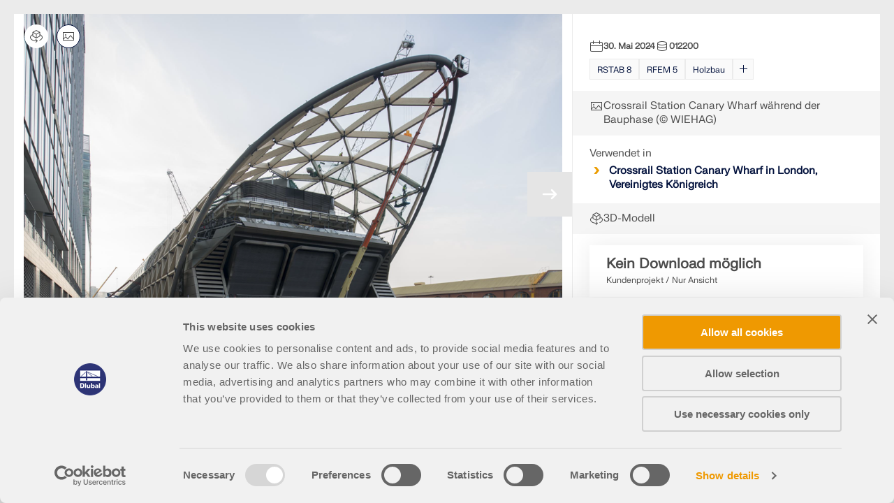

--- FILE ---
content_type: text/html; charset=utf-8
request_url: https://www.dlubal.com/de/img/012200
body_size: 6333
content:
<!DOCTYPE html>
<html lang="de" class="no-js">
<head>
    <!-- PageID: 25545 -->
<!--[if IE]><meta http-equiv="X-UA-Compatible" content="IE=edge"><![endif]-->
<meta charset="UTF-8">
<meta name="author" content="Dlubal Software">
<meta name="application-name" content="Dlubal Software">
<meta name="viewport" content="width=device-width, initial-scale=1.0, shrink-to-fit=no">

    <link rel="stylesheet" href="//cdn.jsdelivr.net/npm/@splidejs/splide@4.1.4/dist/css/splide.min.css" media="screen">
    <link rel="stylesheet" href="/assets/css/style.css?v=2ccfb653-fed5-45a6-8ddf-177f22c68d0a" media="screen">
    <link rel="stylesheet" href="/assets/css/print.css?v=2ccfb653-fed5-45a6-8ddf-177f22c68d0a" media="print">
    <link rel="stylesheet preload" href="/assets/fonts/FKgrotesk/FKGroteskNeue.woff2" as="font" type="font/woff2" crossorigin="anonymous">


    <script type="text/javascript" id="MathJax-script" src="https://cdn.jsdelivr.net/npm/mathjax@3/es5/tex-mml-chtml.js"></script>
    <link rel="preload" as="script" href="/assets/js/app.js?v=2ccfb653-fed5-45a6-8ddf-177f22c68d0a">

<title>Kundenprojekt realisiert mit Statikprogramm RSTAB</title>
<meta name="description" content="Crossrail Station Canary Wharf in London, Vereinigtes K&#xF6;nigreich | WIEHAG GmbH | www.wiehag.com" />
<meta name="keywords" />
<meta name="robots" content="noindex,nofollow" />
<meta name="dl-page-id" content="25545" />
<meta name="dl-page-customid" content="12200" />
<meta name="dl-page-type" content="2" />
<meta name="dl-page-category" content="5" />
<meta name="dl-page-lang" content="de" />
<meta name="dl-page-priority" content="9" />
<meta property="og:title" content="Kundenprojekt realisiert mit Statikprogramm RSTAB" />
<meta property="og:description" content="Crossrail Station Canary Wharf in London, Vereinigtes K&#xF6;nigreich | WIEHAG GmbH | www.wiehag.com" />
<meta property="og:type" content="article" />
<meta property="og:site_name" content="Dlubal Software" />
<meta property="og:url" content="https://www.dlubal.com/de/img/012200" />
<meta property="og:image" content="https://www.dlubal.com/de/webimage/012200/487551/0844-construction.png" />
<meta property="article:author" content="Dlubal Software" />
<meta property="article:published_time" content="2024-05-30T14:41:14.8730000" />
<meta property="article:modified_time" />
<meta name="twitter:card" content="summary_large_image" />
<meta name="twitter:title" content="Kundenprojekt realisiert mit Statikprogramm RSTAB" />
<meta name="twitter:description" content="Kundenprojekt realisiert mit Statikprogramm RSTAB" />
<meta name="twitter:site" content="@dlubal_de" />
<meta name="twitter:image" content="https://www.dlubal.com/de/webimage/012200/487551/0844-construction.png" />
<meta property="fb:app_id" content="527732318070111" />


<link rel="icon" type="image/svg+xml" href="/assets/img/favicons/favicon.svg?v=2ccfb653-fed5-45a6-8ddf-177f22c68d0a">
<link rel="mask-icon" href="/assets/img/favicons/favicon-safari.svg?v=2ccfb653-fed5-45a6-8ddf-177f22c68d0a" color="#03123d">
<link rel="apple-touch-icon" href="/assets/img/favicons/favicon_180-180.png?v=2ccfb653-fed5-45a6-8ddf-177f22c68d0a">
<script src="/assets/js/lib.js?v=2ccfb653-fed5-45a6-8ddf-177f22c68d0a" type="text/javascript"></script>
<script src="https://consent.cookiebot.com/uc.js" data-cbid="8c3fec4f-6684-4722-a55e-40c408e4e291"  type="text/javascript" async></script>
  
<!-- Google Tag Manager -->
<script type="text/plain" data-cookieconsent="statistics">
  (function(w,d,s,l,i){w[l]=w[l]||[];w[l].push({'gtm.start':
new Date().getTime(),event:'gtm.js'});var f=d.getElementsByTagName(s)[0],
j=d.createElement(s),dl=l!='dataLayer'?'&l='+l:'';j.async=true;j.src=
'https://www.googletagmanager.com/gtm.js?id='+i+dl;f.parentNode.insertBefore(j,f);
})(window,document,'script','dataLayer','GTM-W5S5FXT');
</script>
<!-- End Google Tag Manager -->



</head>
<body class="image-detail-body">
    
    <main role="main" id="main" class="main no-margin">
        <div class="s-image-detail__wrapper" >
            

<div class="s-image-detail">
    <div class="s-image-detail__slider">
        <div class="carousel_type-9 splide js-lazy-loading-carousel">
            <div class="splide__track">
                <div class="splide__list">
                        <div class="splide__slide" data-id="0">
                            

<div class="b-media-container  scale-down">
        
            <div class="b-media-container__top-actions">
                <button class="action js-top-action-button" data-id="model" title="3D-Modell">
                    		<span class="icon-svg icon-svg--i-3D-model_20-20" aria-hidden="true" >
			<svg class="icon-svg__svg" xmlns:xlink="http://www.w3.org/1999/xlink">
				<use xlink:href="/assets/img/bg/icons-svg.svg?v=2ccfb653-fed5-45a6-8ddf-177f22c68d0a#icon-i-3D-model_20-20" width="100%" height="100%" focusable="false" ></use>
			</svg>
		</span>

                </button>
                <button class="action js-top-action-button active" data-id="image" title="Zur&#xFC;ck zum Bild">
                    		<span class="icon-svg icon-svg--i-3D-model_20-20" aria-hidden="true" >
			<svg class="icon-svg__svg" xmlns:xlink="http://www.w3.org/1999/xlink">
				<use xlink:href="/assets/img/bg/icons-svg.svg?v=2ccfb653-fed5-45a6-8ddf-177f22c68d0a#icon-i-image_20-20" width="100%" height="100%" focusable="false" ></use>
			</svg>
		</span>

                </button>
            </div>
            <div class="b-media-container__content js-content" style="background: linear-gradient(#F5F5F5, #F5F5F5);" data-id="model">
                

    <model-viewer src="/de/websfile/2956880/87_Crossrail-Station_(C)www.wieh(699)ag.gltf?hash=1cbb70b07848efddbe7be8b3752a9e816a77237d" poster="/de/webimage/011139/2508441/87_Crossrail-Station_(C).png" style="width: 100%; height: 100%" reveal="auto" loading="lazy" seamless-poster shadow-intensity="1" camera-controls enable-pan auto-rotate ar></model-viewer>

            </div>
                <div class="b-media-container__content js-content active" data-id="image">
                    





<img src="[data-uri]" data-src="/de/webimage/012200/487551/0844-construction.png" alt="Crossrail Station Canary Wharf w&#xE4;hrend der Bauphase (&#xA9; WIEHAG)"  width="1063" height="710"  />







                </div>
            <div class="b-media-container__bottom-actions">
                

<a href="/de/downloads-und-infos/beispiele/modelle-zum-herunterladen/000699" class="action" target="_self" Gehe zu ModelPage>
    		<span class="icon-svg icon-svg--i-go-to-3D-model_20-20" aria-hidden="true" >
			<svg class="icon-svg__svg" xmlns:xlink="http://www.w3.org/1999/xlink">
				<use xlink:href="/assets/img/bg/icons-svg.svg?v=2ccfb653-fed5-45a6-8ddf-177f22c68d0a#icon-i-go-to-3D-model_20-20" width="100%" height="100%" focusable="false" ></use>
			</svg>
		</span>

</a>

<div class="action js-fullscreen-model">
    		<span class="icon-svg icon-svg--i-fullscreen_20-20" aria-hidden="true" >
			<svg class="icon-svg__svg" xmlns:xlink="http://www.w3.org/1999/xlink">
				<use xlink:href="/assets/img/bg/icons-svg.svg?v=2ccfb653-fed5-45a6-8ddf-177f22c68d0a#icon-i-fullscreen_20-20" width="100%" height="100%" focusable="false" ></use>
			</svg>
		</span>

    <div class="action__tooltip g-tooltip g-tooltip--links bg--white text--dark_blue f-fkgrotesk-sb--12">
        <ul>
                <li>
                    <a href="/de/model/000699?mode=simple" target="_blank">
                        		<span class="icon-svg icon-svg--i-3D-viewer_20-20-grey u-m__r--08" aria-hidden="true" >
			<svg class="icon-svg__svg" xmlns:xlink="http://www.w3.org/1999/xlink">
				<use xlink:href="/assets/img/bg/icons-svg.svg?v=2ccfb653-fed5-45a6-8ddf-177f22c68d0a#icon-i-3D-viewer_20-20-grey" width="100%" height="100%" focusable="false" ></use>
			</svg>
		</span>

                        3D-Viewer
                    </a>
                </li>
                <li>
                    <a href="/de/model/000699" target="_blank">
                        		<span class="icon-svg icon-svg--i-3D-viewer_20-20-grey u-m__r--08" aria-hidden="true" >
			<svg class="icon-svg__svg" xmlns:xlink="http://www.w3.org/1999/xlink">
				<use xlink:href="/assets/img/bg/icons-svg.svg?v=2ccfb653-fed5-45a6-8ddf-177f22c68d0a#icon-i-3D-viewer_20-20-grey" width="100%" height="100%" focusable="false" ></use>
			</svg>
		</span>

                        3D Viewer | Babylon
                    </a>
                </li>
                <li>
                    <a href="/de/model/000699?mode=vr" target="_blank">
                        		<span class="icon-svg icon-svg--i-VR_20-20-grey u-m__r--08" aria-hidden="true" >
			<svg class="icon-svg__svg" xmlns:xlink="http://www.w3.org/1999/xlink">
				<use xlink:href="/assets/img/bg/icons-svg.svg?v=2ccfb653-fed5-45a6-8ddf-177f22c68d0a#icon-i-VR_20-20-grey" width="100%" height="100%" focusable="false" ></use>
			</svg>
		</span>

                        Virtuelle Realit&#xE4;t
                    </a>
                </li>
        </ul>
    </div>
</div>
            </div>
</div>


                        </div>
                        <div class="splide__slide" data-id="1">
                            

<div class="b-media-container  scale-down">
        
            <div class="b-media-container__top-actions">
                <button class="action js-top-action-button" data-id="model" title="3D-Modell">
                    		<span class="icon-svg icon-svg--i-3D-model_20-20" aria-hidden="true" >
			<svg class="icon-svg__svg" xmlns:xlink="http://www.w3.org/1999/xlink">
				<use xlink:href="/assets/img/bg/icons-svg.svg?v=2ccfb653-fed5-45a6-8ddf-177f22c68d0a#icon-i-3D-model_20-20" width="100%" height="100%" focusable="false" ></use>
			</svg>
		</span>

                </button>
                <button class="action js-top-action-button active" data-id="image" title="Zur&#xFC;ck zum Bild">
                    		<span class="icon-svg icon-svg--i-3D-model_20-20" aria-hidden="true" >
			<svg class="icon-svg__svg" xmlns:xlink="http://www.w3.org/1999/xlink">
				<use xlink:href="/assets/img/bg/icons-svg.svg?v=2ccfb653-fed5-45a6-8ddf-177f22c68d0a#icon-i-image_20-20" width="100%" height="100%" focusable="false" ></use>
			</svg>
		</span>

                </button>
            </div>
            <div class="b-media-container__content js-content" style="background: linear-gradient(#F5F5F5, #F5F5F5);" data-id="model">
                

    <model-viewer src="/de/websfile/2956880/87_Crossrail-Station_(C)www.wieh(699)ag.gltf?hash=1cbb70b07848efddbe7be8b3752a9e816a77237d" poster="/de/webimage/011139/2508441/87_Crossrail-Station_(C).png" style="width: 100%; height: 100%" reveal="auto" loading="lazy" seamless-poster shadow-intensity="1" camera-controls enable-pan auto-rotate ar></model-viewer>

            </div>
                <div class="b-media-container__content js-content active" data-id="image">
                    





<img src="[data-uri]" data-src="/de/webimage/000156/510065/03-de.jpg" alt="Crossrail Station in Canary Wharf London | Realisiert mit RSTAB von WIEHAG GmbH, Altheim, &#xD6;sterreich | www.wiehag.com"  width="1000" height="800"  />







                </div>
            <div class="b-media-container__bottom-actions">
                

<a href="/de/downloads-und-infos/beispiele/modelle-zum-herunterladen/000699" class="action" target="_self" Gehe zu ModelPage>
    		<span class="icon-svg icon-svg--i-go-to-3D-model_20-20" aria-hidden="true" >
			<svg class="icon-svg__svg" xmlns:xlink="http://www.w3.org/1999/xlink">
				<use xlink:href="/assets/img/bg/icons-svg.svg?v=2ccfb653-fed5-45a6-8ddf-177f22c68d0a#icon-i-go-to-3D-model_20-20" width="100%" height="100%" focusable="false" ></use>
			</svg>
		</span>

</a>

<div class="action js-fullscreen-model">
    		<span class="icon-svg icon-svg--i-fullscreen_20-20" aria-hidden="true" >
			<svg class="icon-svg__svg" xmlns:xlink="http://www.w3.org/1999/xlink">
				<use xlink:href="/assets/img/bg/icons-svg.svg?v=2ccfb653-fed5-45a6-8ddf-177f22c68d0a#icon-i-fullscreen_20-20" width="100%" height="100%" focusable="false" ></use>
			</svg>
		</span>

    <div class="action__tooltip g-tooltip g-tooltip--links bg--white text--dark_blue f-fkgrotesk-sb--12">
        <ul>
                <li>
                    <a href="/de/model/000699?mode=simple" target="_blank">
                        		<span class="icon-svg icon-svg--i-3D-viewer_20-20-grey u-m__r--08" aria-hidden="true" >
			<svg class="icon-svg__svg" xmlns:xlink="http://www.w3.org/1999/xlink">
				<use xlink:href="/assets/img/bg/icons-svg.svg?v=2ccfb653-fed5-45a6-8ddf-177f22c68d0a#icon-i-3D-viewer_20-20-grey" width="100%" height="100%" focusable="false" ></use>
			</svg>
		</span>

                        3D-Viewer
                    </a>
                </li>
                <li>
                    <a href="/de/model/000699" target="_blank">
                        		<span class="icon-svg icon-svg--i-3D-viewer_20-20-grey u-m__r--08" aria-hidden="true" >
			<svg class="icon-svg__svg" xmlns:xlink="http://www.w3.org/1999/xlink">
				<use xlink:href="/assets/img/bg/icons-svg.svg?v=2ccfb653-fed5-45a6-8ddf-177f22c68d0a#icon-i-3D-viewer_20-20-grey" width="100%" height="100%" focusable="false" ></use>
			</svg>
		</span>

                        3D Viewer | Babylon
                    </a>
                </li>
                <li>
                    <a href="/de/model/000699?mode=vr" target="_blank">
                        		<span class="icon-svg icon-svg--i-VR_20-20-grey u-m__r--08" aria-hidden="true" >
			<svg class="icon-svg__svg" xmlns:xlink="http://www.w3.org/1999/xlink">
				<use xlink:href="/assets/img/bg/icons-svg.svg?v=2ccfb653-fed5-45a6-8ddf-177f22c68d0a#icon-i-VR_20-20-grey" width="100%" height="100%" focusable="false" ></use>
			</svg>
		</span>

                        Virtuelle Realit&#xE4;t
                    </a>
                </li>
        </ul>
    </div>
</div>
            </div>
</div>


                        </div>
                        <div class="splide__slide" data-id="2">
                            

<div class="b-media-container  scale-down">
        
            <div class="b-media-container__top-actions">
                <button class="action js-top-action-button" data-id="model" title="3D-Modell">
                    		<span class="icon-svg icon-svg--i-3D-model_20-20" aria-hidden="true" >
			<svg class="icon-svg__svg" xmlns:xlink="http://www.w3.org/1999/xlink">
				<use xlink:href="/assets/img/bg/icons-svg.svg?v=2ccfb653-fed5-45a6-8ddf-177f22c68d0a#icon-i-3D-model_20-20" width="100%" height="100%" focusable="false" ></use>
			</svg>
		</span>

                </button>
                <button class="action js-top-action-button active" data-id="image" title="Zur&#xFC;ck zum Bild">
                    		<span class="icon-svg icon-svg--i-3D-model_20-20" aria-hidden="true" >
			<svg class="icon-svg__svg" xmlns:xlink="http://www.w3.org/1999/xlink">
				<use xlink:href="/assets/img/bg/icons-svg.svg?v=2ccfb653-fed5-45a6-8ddf-177f22c68d0a#icon-i-image_20-20" width="100%" height="100%" focusable="false" ></use>
			</svg>
		</span>

                </button>
            </div>
            <div class="b-media-container__content js-content" style="background: linear-gradient(#F5F5F5, #F5F5F5);" data-id="model">
                

    <model-viewer src="/de/websfile/2956880/87_Crossrail-Station_(C)www.wieh(699)ag.gltf?hash=1cbb70b07848efddbe7be8b3752a9e816a77237d" poster="/de/webimage/011139/2508441/87_Crossrail-Station_(C).png" style="width: 100%; height: 100%" reveal="auto" loading="lazy" seamless-poster shadow-intensity="1" camera-controls enable-pan auto-rotate ar></model-viewer>

            </div>
                <div class="b-media-container__content js-content active" data-id="image">
                    





<img src="[data-uri]" data-src="/de/webimage/011139/2508441/87_Crossrail-Station_(C).png" alt="Crossrail-Station"  width="1200" height="900"  />







                </div>
            <div class="b-media-container__bottom-actions">
                

<a href="/de/downloads-und-infos/beispiele/modelle-zum-herunterladen/000699" class="action" target="_self" Gehe zu ModelPage>
    		<span class="icon-svg icon-svg--i-go-to-3D-model_20-20" aria-hidden="true" >
			<svg class="icon-svg__svg" xmlns:xlink="http://www.w3.org/1999/xlink">
				<use xlink:href="/assets/img/bg/icons-svg.svg?v=2ccfb653-fed5-45a6-8ddf-177f22c68d0a#icon-i-go-to-3D-model_20-20" width="100%" height="100%" focusable="false" ></use>
			</svg>
		</span>

</a>

<div class="action js-fullscreen-model">
    		<span class="icon-svg icon-svg--i-fullscreen_20-20" aria-hidden="true" >
			<svg class="icon-svg__svg" xmlns:xlink="http://www.w3.org/1999/xlink">
				<use xlink:href="/assets/img/bg/icons-svg.svg?v=2ccfb653-fed5-45a6-8ddf-177f22c68d0a#icon-i-fullscreen_20-20" width="100%" height="100%" focusable="false" ></use>
			</svg>
		</span>

    <div class="action__tooltip g-tooltip g-tooltip--links bg--white text--dark_blue f-fkgrotesk-sb--12">
        <ul>
                <li>
                    <a href="/de/model/000699?mode=simple" target="_blank">
                        		<span class="icon-svg icon-svg--i-3D-viewer_20-20-grey u-m__r--08" aria-hidden="true" >
			<svg class="icon-svg__svg" xmlns:xlink="http://www.w3.org/1999/xlink">
				<use xlink:href="/assets/img/bg/icons-svg.svg?v=2ccfb653-fed5-45a6-8ddf-177f22c68d0a#icon-i-3D-viewer_20-20-grey" width="100%" height="100%" focusable="false" ></use>
			</svg>
		</span>

                        3D-Viewer
                    </a>
                </li>
                <li>
                    <a href="/de/model/000699" target="_blank">
                        		<span class="icon-svg icon-svg--i-3D-viewer_20-20-grey u-m__r--08" aria-hidden="true" >
			<svg class="icon-svg__svg" xmlns:xlink="http://www.w3.org/1999/xlink">
				<use xlink:href="/assets/img/bg/icons-svg.svg?v=2ccfb653-fed5-45a6-8ddf-177f22c68d0a#icon-i-3D-viewer_20-20-grey" width="100%" height="100%" focusable="false" ></use>
			</svg>
		</span>

                        3D Viewer | Babylon
                    </a>
                </li>
                <li>
                    <a href="/de/model/000699?mode=vr" target="_blank">
                        		<span class="icon-svg icon-svg--i-VR_20-20-grey u-m__r--08" aria-hidden="true" >
			<svg class="icon-svg__svg" xmlns:xlink="http://www.w3.org/1999/xlink">
				<use xlink:href="/assets/img/bg/icons-svg.svg?v=2ccfb653-fed5-45a6-8ddf-177f22c68d0a#icon-i-VR_20-20-grey" width="100%" height="100%" focusable="false" ></use>
			</svg>
		</span>

                        Virtuelle Realit&#xE4;t
                    </a>
                </li>
        </ul>
    </div>
</div>
            </div>
</div>


                        </div>
                </div>
            </div>
            	<button class="button button--prev u-js-hide" title="Zurück"></button>
	<button class="button button--next" title="Weiter"></button>

        </div>
        <div class="thumbnails-wrapper">
            <div class="carousel_type-9__thumbnails splide">
                <div class="splide__track">
                    <div class="splide__list">
                            <div class="splide__slide">
                                





    <img src="/de/webimage/012200/487551/0844-construction.png?mw=176&amp;hash=1366b85feb59f3f37b8c47b9dcbb68068e2a6be9" loading="lazy" alt="Crossrail Station Canary Wharf w&#xE4;hrend der Bauphase (&#xA9; WIEHAG)"  width="176" height="118"  />
    <noscript>
        <img src="/de/webimage/012200/487551/0844-construction.png?mw=176&amp;hash=1366b85feb59f3f37b8c47b9dcbb68068e2a6be9" alt="Crossrail Station Canary Wharf w&#xE4;hrend der Bauphase (&#xA9; WIEHAG)"  width="176" height="118" />
    </noscript>

                            </div>
                            <div class="splide__slide">
                                





    <img src="/de/webimage/000156/510065/03-de.jpg?mw=176&amp;hash=a3e382fc5201662a62a3ccd94e71e3d9cab16df7" loading="lazy" alt="Crossrail Station in Canary Wharf London | Realisiert mit RSTAB von WIEHAG GmbH, Altheim, &#xD6;sterreich | www.wiehag.com"  width="176" height="141"  />
    <noscript>
        <img src="/de/webimage/000156/510065/03-de.jpg?mw=176&amp;hash=a3e382fc5201662a62a3ccd94e71e3d9cab16df7" alt="Crossrail Station in Canary Wharf London | Realisiert mit RSTAB von WIEHAG GmbH, Altheim, &#xD6;sterreich | www.wiehag.com"  width="176" height="141" />
    </noscript>

                            </div>
                            <div class="splide__slide">
                                





    <img src="/de/webimage/011139/2508441/87_Crossrail-Station_(C).png?mw=176&amp;hash=48c6ea3b4fbadb22d42a572c3c9c53e5aa8664ae" loading="lazy" alt="Crossrail-Station"  width="176" height="132"  />
    <noscript>
        <img src="/de/webimage/011139/2508441/87_Crossrail-Station_(C).png?mw=176&amp;hash=48c6ea3b4fbadb22d42a572c3c9c53e5aa8664ae" alt="Crossrail-Station"  width="176" height="132" />
    </noscript>

                            </div>
                    </div>
                </div>
            </div>
        </div>
    </div>
    <div class="s-image-detail__info">
            <div class="info__wrapper" data-id="0" >
                <div class="info__content-wrapper js-ng-link-target">
                    <div class="info__section">
                        <div class="stats f-fkgrotesk-b--12 text--grey_30 u-p__b--08">
                            <div class="stats__item">
                                		<span class="icon-svg icon-svg--i-calendar_20-20 text--grey_30" aria-hidden="true" >
			<svg class="icon-svg__svg" xmlns:xlink="http://www.w3.org/1999/xlink">
				<use xlink:href="/assets/img/bg/icons-svg.svg?v=2ccfb653-fed5-45a6-8ddf-177f22c68d0a#icon-i-calendar_20-20" width="100%" height="100%" focusable="false" ></use>
			</svg>
		</span>

                                <span>30. Mai 2024</span>
                            </div>
                            <div class="stats__item">
                                		<span class="icon-svg icon-svg--i-database_20-20 text--grey_30" aria-hidden="true" >
			<svg class="icon-svg__svg" xmlns:xlink="http://www.w3.org/1999/xlink">
				<use xlink:href="/assets/img/bg/icons-svg.svg?v=2ccfb653-fed5-45a6-8ddf-177f22c68d0a#icon-i-database_20-20" width="100%" height="100%" focusable="false" ></use>
			</svg>
		</span>

                                <span>012200</span>
                            </div>
                        </div>
                        

<ul class="g-labels g-labels--square g-labels--bg-grey f-fkgrotesk-sb--12 text--dark_blue">
        <li class="g-labels__link"><a href="/de/downloads-und-infos/beispiele/bilderuebersicht/fproduct-1518?f=_" target="_self">RSTAB 8</a></li>
        <li class="g-labels__link"><a href="/de/downloads-und-infos/beispiele/bilderuebersicht/fproduct-125?f=_" target="_self">RFEM 5</a></li>
        <li class="g-labels__link"><a href="/de/downloads-und-infos/beispiele/bilderuebersicht/findustry-3?f=_" target="_self">Holzbau</a></li>
        <li class="g-labels__link show-more">
            <button class="f-fkgrotesk-sb--12">
                		<span class="icon-svg icon-svg--i-more_20-20 text--dark_blue" aria-hidden="true" >
			<svg class="icon-svg__svg" xmlns:xlink="http://www.w3.org/1999/xlink">
				<use xlink:href="/assets/img/bg/icons-svg.svg?v=2ccfb653-fed5-45a6-8ddf-177f22c68d0a#icon-i-more_20-20" width="100%" height="100%" focusable="false" ></use>
			</svg>
		</span>

            </button>
            <div class="more-links">
                <ul class="f-fkgrotesk-sb--12 text--dark_blue">
                        <li>
                            <a href="/de/downloads-und-infos/beispiele/bilderuebersicht/findustry-15?f=_" target="_self">Gebäude</a>
                        </li>
                </ul>
            </div>
        </li>
</ul>
                    </div>
                    <div class="info__title bg--grey_96">
                        		<span class="icon-svg icon-svg--i-image_20-20 text--grey_30" aria-hidden="true" >
			<svg class="icon-svg__svg" xmlns:xlink="http://www.w3.org/1999/xlink">
				<use xlink:href="/assets/img/bg/icons-svg.svg?v=2ccfb653-fed5-45a6-8ddf-177f22c68d0a#icon-i-image_20-20" width="100%" height="100%" focusable="false" ></use>
			</svg>
		</span>

                        <h1 class="text--grey_30 f-fkgrotesk-r--15">
                            Crossrail Station Canary Wharf w&#xE4;hrend der Bauphase (&#xA9; WIEHAG)
                        </h1>
                    </div>
                    
                    
                    
                    
                        <div class="info__section">
                            <div class="text--grey_30 f-fkgrotesk-r--15 u-m__b--04">Verwendet in</div>
                            <ul class="g-list g-list--type2 text--dark_blue f-fkgrotesk-b--15">
                                <li><a href="/de/downloads-und-infos/referenzen/kundenprojekte/000844" target="_self">Crossrail Station Canary Wharf in London, Vereinigtes Königreich</a></li>
                            </ul>
                        </div>
                    
                    
                        <div class="info__title bg--grey_96">
                            		<span class="icon-svg icon-svg--i-3D-model_20-20 text--grey_30" aria-hidden="true" >
			<svg class="icon-svg__svg" xmlns:xlink="http://www.w3.org/1999/xlink">
				<use xlink:href="/assets/img/bg/icons-svg.svg?v=2ccfb653-fed5-45a6-8ddf-177f22c68d0a#icon-i-3D-model_20-20" width="100%" height="100%" focusable="false" ></use>
			</svg>
		</span>

                            <span class="text--grey_30 f-fkgrotesk-r--15">3D-Modell</span>
                        </div>
                        <div class="info__section border-bottom">
                            

<div class="model-download-form">
        <div class="model-download-form__wrapper">
            <span class="f-fkgrotesk-eb--20 text--grey_30">Kein Download m&#xF6;glich</span>
            <span class="f-fkgrotesk-sb--12 text--grey_30 u-m__t--04">Kundenprojekt / Nur Ansicht</span>
        </div>
</div>
                            <div class="text--grey_30 f-fkgrotesk-r--15 u-m__t--24 u-m__b--04">Mehr &#xFC;ber 3D-Modell</div>
                            <ul class="g-list g-list--type2 text--dark_blue f-fkgrotesk-b--15">
                                <li><a href="/de/downloads-und-infos/beispiele/modelle-zum-herunterladen/000699" target="_self">Holzgitterdach Crossrail</a></li>
                            </ul>
                        </div>
                        
                            <div class="info__section">
                                <div class="g-model-specifications">
                                    <div class="g-model-specifications__title f-fkgrotesk-b--15 text--grey_30 u-m__b--08">Spezifikationen</div>
                                    
<table class="g-model-specifications__table text--grey_30 f-fkgrotesk-sb--12">
    <tbody>
            <tr>
                <td>Anzahl Knoten</td>
                <td>5688</td>
            </tr>
            <tr>
                <td>Anzahl St&#xE4;be</td>
                <td>5059</td>
            </tr>
            <tr>
                <td>Anzahl Lastf&#xE4;lle</td>
                <td>189</td>
            </tr>
            <tr>
                <td>Anzahl Lastkombinationen</td>
                <td>608</td>
            </tr>
            <tr>
                <td>Anzahl Ergebniskombinationen</td>
                <td>24</td>
            </tr>
            <tr>
                <td>Gesamtgewicht</td>
                <td>658.691 t</td>
            </tr>
            <tr>
                <td>Abmessungen (metrisch)</td>
                <td>310.294 x 32.588 x 19.432 m</td>
            </tr>
            <tr>
                <td>Abmessungen (imperial)</td>
                <td>1018.02 x 106.92 x 63.75 feet</td>
            </tr>
            <tr>
                <td>Programmversion</td>
                <td>8.03.00</td>
            </tr>
    </tbody>
</table>
                                </div>
                            </div>
                        
                    
                </div>
                <div class="share-window js-share-window">
                    <div class="share-window__socials-wrapper">
                        <span class="f-fkgrotesk-r--15 text--grey_30">Teilen</span>
                            <div class="share-window__socials social-icons" data-sharer="https://www.dlubal.com/de/sharer?id=25545&amp;url=%2fde%2fdownloads-und-infos%2freferenzen%2fkundenprojekte%2f000844&amp;ts=20260129164754">
                                <a href="//www.facebook.com/dialog/share?app_id=527732318070111&amp;display=popup&amp;href=https%3a%2f%2fwww.dlubal.com%2fde%2fsharer%3fid%3d25545%26url%3d%252fde%252fdownloads-und-infos%252freferenzen%252fkundenprojekte%252f000844%26ts%3d20260129164754&amp;quote=Kundenprojekt&#x2B;realisiert&#x2B;mit&#x2B;Statikprogramm&#x2B;RSTAB" class="g-wheel g-wheel--40 bg--dark_blue" target="_blank" rel="noopener noreferrer">
                                    		<span class="icon-svg icon-svg--i-facebook_24-24 text--transparent" aria-hidden="true" >
			<svg class="icon-svg__svg" xmlns:xlink="http://www.w3.org/1999/xlink">
				<use xlink:href="/assets/img/bg/icons-svg.svg?v=2ccfb653-fed5-45a6-8ddf-177f22c68d0a#icon-i-facebook_24-24" width="100%" height="100%" focusable="false" ></use>
			</svg>
		</span>

                                </a>
                                <a href="//www.twitter.com/share?url=https%3a%2f%2fwww.dlubal.com%2fde%2fsharer%3fid%3d25545%26url%3d%252fde%252fdownloads-und-infos%252freferenzen%252fkundenprojekte%252f000844%26ts%3d20260129164754&amp;text=Kundenprojekt&#x2B;realisiert&#x2B;mit&#x2B;Statikprogramm&#x2B;RSTAB&amp;hashtags=" class="g-wheel g-wheel--40 bg--dark_blue" target="_blank" rel="noopener noreferrer">
                                    		<span class="icon-svg icon-svg--i-twitter_24-24" aria-hidden="true" >
			<svg class="icon-svg__svg" xmlns:xlink="http://www.w3.org/1999/xlink">
				<use xlink:href="/assets/img/bg/icons-svg.svg?v=2ccfb653-fed5-45a6-8ddf-177f22c68d0a#icon-i-twitter_24-24" width="100%" height="100%" focusable="false" ></use>
			</svg>
		</span>

                                </a>
                                <a href="//pinterest.com/pin/create/button?media=https%3a%2f%2fwww.dlubal.com%2fde%2fdownloads-und-infos%2freferenzen%2fkundenprojekte%2f000844&amp;url=&amp;description=Crossrail&#x2B;Station&#x2B;Canary&#x2B;Wharf&#x2B;in&#x2B;London%2c&#x2B;Vereinigtes&#x2B;K%c3%b6nigreich&#x2B;%7c&#x2B;WIEHAG&#x2B;GmbH&#x2B;%7c&#x2B;www.wiehag.com&#x2B;https%3a%2f%2fwww.dlubal.com%2fde%2fdownloads-und-infos%2freferenzen%2fkundenprojekte%2f000844&#x2B;" class="g-wheel g-wheel--40 bg--dark_blue" target="_blank" rel="noopener noreferrer">
                                    		<span class="icon-svg icon-svg--i-pinterest_24-24 text--transparent" aria-hidden="true" >
			<svg class="icon-svg__svg" xmlns:xlink="http://www.w3.org/1999/xlink">
				<use xlink:href="/assets/img/bg/icons-svg.svg?v=2ccfb653-fed5-45a6-8ddf-177f22c68d0a#icon-i-pinterest_24-24" width="100%" height="100%" focusable="false" ></use>
			</svg>
		</span>

                                </a>
                                <a href="//www.linkedin.com/shareArticle?mini=true&amp;url=https%3a%2f%2fwww.dlubal.com%2fde%2fsharer%3fid%3d25545%26url%3d%252fde%252fdownloads-und-infos%252freferenzen%252fkundenprojekte%252f000844%26ts%3d20260129164754" class="g-wheel g-wheel--40 bg--dark_blue" target="_blank" rel="noopener noreferrer">
                                    		<span class="icon-svg icon-svg--i-linkedin_24-24 text--transparent" aria-hidden="true" >
			<svg class="icon-svg__svg" xmlns:xlink="http://www.w3.org/1999/xlink">
				<use xlink:href="/assets/img/bg/icons-svg.svg?v=2ccfb653-fed5-45a6-8ddf-177f22c68d0a#icon-i-linkedin_24-24" width="100%" height="100%" focusable="false" ></use>
			</svg>
		</span>

                                </a>
                                <a href="//www.facebook.com/dialog/send?app_id=527732318070111&amp;redirect_uri=%2fde%2fdownloads-und-infos%2freferenzen%2fkundenprojekte%2f000844&amp;link=https%3a%2f%2fwww.dlubal.com%2fde%2fsharer%3fid%3d25545%26url%3d%252fde%252fdownloads-und-infos%252freferenzen%252fkundenprojekte%252f000844%26ts%3d20260129164754&amp;display=page" class="g-wheel g-wheel--40 bg--dark_blue" target="_blank" rel="noopener noreferrer">
                                    		<span class="icon-svg icon-svg--i-messenger-icon_24-24" aria-hidden="true" >
			<svg class="icon-svg__svg" xmlns:xlink="http://www.w3.org/1999/xlink">
				<use xlink:href="/assets/img/bg/icons-svg.svg?v=2ccfb653-fed5-45a6-8ddf-177f22c68d0a#icon-i-messenger-icon_24-24" width="100%" height="100%" focusable="false" ></use>
			</svg>
		</span>

                                </a>
                                <a href="/cdn-cgi/l/email-protection#[base64]" class="g-wheel g-wheel--40 bg--dark_blue" target="_blank" rel="noopener noreferrer">
                                    		<span class="icon-svg icon-svg-envelope-icon_24-24" aria-hidden="true" >
			<svg class="icon-svg__svg" xmlns:xlink="http://www.w3.org/1999/xlink">
				<use xlink:href="/assets/img/bg/icons-svg.svg?v=2ccfb653-fed5-45a6-8ddf-177f22c68d0a#icon-i-envelope-icon_24-24" width="100%" height="100%" focusable="false" ></use>
			</svg>
		</span>

                                </a>
                            </div>
                    </div>
                    <div class="share-window__copy">
                        <div class="g-input g-input--disabled">
                            <div class="g-input__wrapper">
                                <input type="text" class="g-input__input-box bg--egyptian_4_100 f-fkgrotesk-r--15 js-share-window-link" name="input" value="https://www.dlubal.com/de/img/012200" disabled="">
                            </div>
                        </div>
                        <button class="g-btn g-btn--s text--white bg--dark_blue u-text-uppercase f-fkgrotesk-b--14 js-share-window-get-link-btn">
                            <span class="js-share-window-link-text" data-fired="Kopiert">Kopie</span>
                        </button>
                    </div>
                </div>
            </div>
            <div class="info__wrapper" data-id="1" >
                <div class="info__content-wrapper js-ng-link-target">
                    <div class="info__section">
                        <div class="stats f-fkgrotesk-b--12 text--grey_30 u-p__b--08">
                            <div class="stats__item">
                                		<span class="icon-svg icon-svg--i-calendar_20-20 text--grey_30" aria-hidden="true" >
			<svg class="icon-svg__svg" xmlns:xlink="http://www.w3.org/1999/xlink">
				<use xlink:href="/assets/img/bg/icons-svg.svg?v=2ccfb653-fed5-45a6-8ddf-177f22c68d0a#icon-i-calendar_20-20" width="100%" height="100%" focusable="false" ></use>
			</svg>
		</span>

                                <span>9. M&#xE4;rz 2024</span>
                            </div>
                            <div class="stats__item">
                                		<span class="icon-svg icon-svg--i-database_20-20 text--grey_30" aria-hidden="true" >
			<svg class="icon-svg__svg" xmlns:xlink="http://www.w3.org/1999/xlink">
				<use xlink:href="/assets/img/bg/icons-svg.svg?v=2ccfb653-fed5-45a6-8ddf-177f22c68d0a#icon-i-database_20-20" width="100%" height="100%" focusable="false" ></use>
			</svg>
		</span>

                                <span>000156</span>
                            </div>
                        </div>
                        
                    </div>
                    <div class="info__title bg--grey_96">
                        		<span class="icon-svg icon-svg--i-image_20-20 text--grey_30" aria-hidden="true" >
			<svg class="icon-svg__svg" xmlns:xlink="http://www.w3.org/1999/xlink">
				<use xlink:href="/assets/img/bg/icons-svg.svg?v=2ccfb653-fed5-45a6-8ddf-177f22c68d0a#icon-i-image_20-20" width="100%" height="100%" focusable="false" ></use>
			</svg>
		</span>

                        <div class="text--grey_30 f-fkgrotesk-r--15">
                            Crossrail Station in Canary Wharf London | Realisiert mit RSTAB von WIEHAG GmbH, Altheim, &#xD6;sterreich | www.wiehag.com
                        </div>
                    </div>
                    
                    
                    
                    
                    
                        <div class="info__title bg--grey_96">
                            		<span class="icon-svg icon-svg--i-3D-model_20-20 text--grey_30" aria-hidden="true" >
			<svg class="icon-svg__svg" xmlns:xlink="http://www.w3.org/1999/xlink">
				<use xlink:href="/assets/img/bg/icons-svg.svg?v=2ccfb653-fed5-45a6-8ddf-177f22c68d0a#icon-i-3D-model_20-20" width="100%" height="100%" focusable="false" ></use>
			</svg>
		</span>

                            <span class="text--grey_30 f-fkgrotesk-r--15">3D-Modell</span>
                        </div>
                        <div class="info__section border-bottom">
                            

<div class="model-download-form">
        <div class="model-download-form__wrapper">
            <span class="f-fkgrotesk-eb--20 text--grey_30">Kein Download m&#xF6;glich</span>
            <span class="f-fkgrotesk-sb--12 text--grey_30 u-m__t--04">Kundenprojekt / Nur Ansicht</span>
        </div>
</div>
                            <div class="text--grey_30 f-fkgrotesk-r--15 u-m__t--24 u-m__b--04">Mehr &#xFC;ber 3D-Modell</div>
                            <ul class="g-list g-list--type2 text--dark_blue f-fkgrotesk-b--15">
                                <li><a href="/de/downloads-und-infos/beispiele/modelle-zum-herunterladen/000699" target="_self">Holzgitterdach Crossrail</a></li>
                            </ul>
                        </div>
                        
                            <div class="info__section">
                                <div class="g-model-specifications">
                                    <div class="g-model-specifications__title f-fkgrotesk-b--15 text--grey_30 u-m__b--08">Spezifikationen</div>
                                    
<table class="g-model-specifications__table text--grey_30 f-fkgrotesk-sb--12">
    <tbody>
            <tr>
                <td>Anzahl Knoten</td>
                <td>5688</td>
            </tr>
            <tr>
                <td>Anzahl St&#xE4;be</td>
                <td>5059</td>
            </tr>
            <tr>
                <td>Anzahl Lastf&#xE4;lle</td>
                <td>189</td>
            </tr>
            <tr>
                <td>Anzahl Lastkombinationen</td>
                <td>608</td>
            </tr>
            <tr>
                <td>Anzahl Ergebniskombinationen</td>
                <td>24</td>
            </tr>
            <tr>
                <td>Gesamtgewicht</td>
                <td>658.691 t</td>
            </tr>
            <tr>
                <td>Abmessungen (metrisch)</td>
                <td>310.294 x 32.588 x 19.432 m</td>
            </tr>
            <tr>
                <td>Abmessungen (imperial)</td>
                <td>1018.02 x 106.92 x 63.75 feet</td>
            </tr>
            <tr>
                <td>Programmversion</td>
                <td>8.03.00</td>
            </tr>
    </tbody>
</table>
                                </div>
                            </div>
                        
                    
                </div>
                <div class="share-window js-share-window">
                    <div class="share-window__socials-wrapper">
                        <span class="f-fkgrotesk-r--15 text--grey_30">Teilen</span>
                            <div class="share-window__socials social-icons" data-sharer="https://www.dlubal.com/de/sharer?id=156&amp;url=https%3a%2f%2fwww.dlubal.com%2fde%2fimg%2f000156&amp;ts=20260129164754">
                                <a href="//www.facebook.com/dialog/share?app_id=527732318070111&amp;display=popup&amp;href=https%3a%2f%2fwww.dlubal.com%2fde%2fsharer%3fid%3d156%26url%3dhttps%253a%252f%252fwww.dlubal.com%252fde%252fimg%252f000156%26ts%3d20260129164754&amp;quote=Kundenprojekt&#x2B;realisiert&#x2B;mit&#x2B;Statikprogramm&#x2B;RSTAB" class="g-wheel g-wheel--40 bg--dark_blue" target="_blank" rel="noopener noreferrer">
                                    		<span class="icon-svg icon-svg--i-facebook_24-24 text--transparent" aria-hidden="true" >
			<svg class="icon-svg__svg" xmlns:xlink="http://www.w3.org/1999/xlink">
				<use xlink:href="/assets/img/bg/icons-svg.svg?v=2ccfb653-fed5-45a6-8ddf-177f22c68d0a#icon-i-facebook_24-24" width="100%" height="100%" focusable="false" ></use>
			</svg>
		</span>

                                </a>
                                <a href="//www.twitter.com/share?url=https%3a%2f%2fwww.dlubal.com%2fde%2fsharer%3fid%3d156%26url%3dhttps%253a%252f%252fwww.dlubal.com%252fde%252fimg%252f000156%26ts%3d20260129164754&amp;text=Kundenprojekt&#x2B;realisiert&#x2B;mit&#x2B;Statikprogramm&#x2B;RSTAB&amp;hashtags=" class="g-wheel g-wheel--40 bg--dark_blue" target="_blank" rel="noopener noreferrer">
                                    		<span class="icon-svg icon-svg--i-twitter_24-24" aria-hidden="true" >
			<svg class="icon-svg__svg" xmlns:xlink="http://www.w3.org/1999/xlink">
				<use xlink:href="/assets/img/bg/icons-svg.svg?v=2ccfb653-fed5-45a6-8ddf-177f22c68d0a#icon-i-twitter_24-24" width="100%" height="100%" focusable="false" ></use>
			</svg>
		</span>

                                </a>
                                <a href="//pinterest.com/pin/create/button?media=https%3a%2f%2fwww.dlubal.com%2fde%2fsupport-und-schulungen%2fsupport%2fmichaela-test%2fkundenprojekte%2f2014%2fold-0844&amp;url=&amp;description=Crossrail&#x2B;Station&#x2B;Canary&#x2B;Wharf&#x2B;in&#x2B;London%2c&#x2B;Vereinigtes&#x2B;K%c3%b6nigreich&#x2B;%7c&#x2B;WIEHAG&#x2B;GmbH&#x2B;%7c&#x2B;www.wiehag.com&#x2B;https%3a%2f%2fwww.dlubal.com%2fde%2fsupport-und-schulungen%2fsupport%2fmichaela-test%2fkundenprojekte%2f2014%2fold-0844&#x2B;" class="g-wheel g-wheel--40 bg--dark_blue" target="_blank" rel="noopener noreferrer">
                                    		<span class="icon-svg icon-svg--i-pinterest_24-24 text--transparent" aria-hidden="true" >
			<svg class="icon-svg__svg" xmlns:xlink="http://www.w3.org/1999/xlink">
				<use xlink:href="/assets/img/bg/icons-svg.svg?v=2ccfb653-fed5-45a6-8ddf-177f22c68d0a#icon-i-pinterest_24-24" width="100%" height="100%" focusable="false" ></use>
			</svg>
		</span>

                                </a>
                                <a href="//www.linkedin.com/shareArticle?mini=true&amp;url=https%3a%2f%2fwww.dlubal.com%2fde%2fsharer%3fid%3d156%26url%3dhttps%253a%252f%252fwww.dlubal.com%252fde%252fimg%252f000156%26ts%3d20260129164754" class="g-wheel g-wheel--40 bg--dark_blue" target="_blank" rel="noopener noreferrer">
                                    		<span class="icon-svg icon-svg--i-linkedin_24-24 text--transparent" aria-hidden="true" >
			<svg class="icon-svg__svg" xmlns:xlink="http://www.w3.org/1999/xlink">
				<use xlink:href="/assets/img/bg/icons-svg.svg?v=2ccfb653-fed5-45a6-8ddf-177f22c68d0a#icon-i-linkedin_24-24" width="100%" height="100%" focusable="false" ></use>
			</svg>
		</span>

                                </a>
                                <a href="//www.facebook.com/dialog/send?app_id=527732318070111&amp;redirect_uri=https%3a%2f%2fwww.dlubal.com%2fde%2fimg%2f000156&amp;link=https%3a%2f%2fwww.dlubal.com%2fde%2fsharer%3fid%3d156%26url%3dhttps%253a%252f%252fwww.dlubal.com%252fde%252fimg%252f000156%26ts%3d20260129164754&amp;display=page" class="g-wheel g-wheel--40 bg--dark_blue" target="_blank" rel="noopener noreferrer">
                                    		<span class="icon-svg icon-svg--i-messenger-icon_24-24" aria-hidden="true" >
			<svg class="icon-svg__svg" xmlns:xlink="http://www.w3.org/1999/xlink">
				<use xlink:href="/assets/img/bg/icons-svg.svg?v=2ccfb653-fed5-45a6-8ddf-177f22c68d0a#icon-i-messenger-icon_24-24" width="100%" height="100%" focusable="false" ></use>
			</svg>
		</span>

                                </a>
                                <a href="/cdn-cgi/l/email-protection#[base64]" class="g-wheel g-wheel--40 bg--dark_blue" target="_blank" rel="noopener noreferrer">
                                    		<span class="icon-svg icon-svg-envelope-icon_24-24" aria-hidden="true" >
			<svg class="icon-svg__svg" xmlns:xlink="http://www.w3.org/1999/xlink">
				<use xlink:href="/assets/img/bg/icons-svg.svg?v=2ccfb653-fed5-45a6-8ddf-177f22c68d0a#icon-i-envelope-icon_24-24" width="100%" height="100%" focusable="false" ></use>
			</svg>
		</span>

                                </a>
                            </div>
                    </div>
                    <div class="share-window__copy">
                        <div class="g-input g-input--disabled">
                            <div class="g-input__wrapper">
                                <input type="text" class="g-input__input-box bg--egyptian_4_100 f-fkgrotesk-r--15 js-share-window-link" name="input" value="https://www.dlubal.com/de/img/000156" disabled="">
                            </div>
                        </div>
                        <button class="g-btn g-btn--s text--white bg--dark_blue u-text-uppercase f-fkgrotesk-b--14 js-share-window-get-link-btn">
                            <span class="js-share-window-link-text" data-fired="Kopiert">Kopie</span>
                        </button>
                    </div>
                </div>
            </div>
            <div class="info__wrapper" data-id="2" >
                <div class="info__content-wrapper js-ng-link-target">
                    <div class="info__section">
                        <div class="stats f-fkgrotesk-b--12 text--grey_30 u-p__b--08">
                            <div class="stats__item">
                                		<span class="icon-svg icon-svg--i-calendar_20-20 text--grey_30" aria-hidden="true" >
			<svg class="icon-svg__svg" xmlns:xlink="http://www.w3.org/1999/xlink">
				<use xlink:href="/assets/img/bg/icons-svg.svg?v=2ccfb653-fed5-45a6-8ddf-177f22c68d0a#icon-i-calendar_20-20" width="100%" height="100%" focusable="false" ></use>
			</svg>
		</span>

                                <span>9. M&#xE4;rz 2024</span>
                            </div>
                            <div class="stats__item">
                                		<span class="icon-svg icon-svg--i-database_20-20 text--grey_30" aria-hidden="true" >
			<svg class="icon-svg__svg" xmlns:xlink="http://www.w3.org/1999/xlink">
				<use xlink:href="/assets/img/bg/icons-svg.svg?v=2ccfb653-fed5-45a6-8ddf-177f22c68d0a#icon-i-database_20-20" width="100%" height="100%" focusable="false" ></use>
			</svg>
		</span>

                                <span>011139</span>
                            </div>
                        </div>
                        

<ul class="g-labels g-labels--square g-labels--bg-grey f-fkgrotesk-sb--12 text--dark_blue">
        <li class="g-labels__link"><a href="/de/downloads-und-infos/beispiele/bilderuebersicht/fproduct-125?f=_" target="_self">RFEM 5</a></li>
        <li class="g-labels__link"><a href="/de/downloads-und-infos/beispiele/bilderuebersicht/fproduct-1518?f=_" target="_self">RSTAB 8</a></li>
</ul>
                    </div>
                    <div class="info__title bg--grey_96">
                        		<span class="icon-svg icon-svg--i-image_20-20 text--grey_30" aria-hidden="true" >
			<svg class="icon-svg__svg" xmlns:xlink="http://www.w3.org/1999/xlink">
				<use xlink:href="/assets/img/bg/icons-svg.svg?v=2ccfb653-fed5-45a6-8ddf-177f22c68d0a#icon-i-image_20-20" width="100%" height="100%" focusable="false" ></use>
			</svg>
		</span>

                        <div class="text--grey_30 f-fkgrotesk-r--15">
                            Crossrail-Station
                        </div>
                    </div>
                    
                    
                    
                    
                        <div class="info__section">
                            <div class="text--grey_30 f-fkgrotesk-r--15 u-m__b--04">Verwendet in</div>
                            <ul class="g-list g-list--type2 text--dark_blue f-fkgrotesk-b--15">
                                <li><a href="/de/downloads-und-infos/beispiele/modelle-zum-herunterladen/000699" target="_self">Holzgitterdach Crossrail</a></li>
                            </ul>
                        </div>
                    
                    
                        <div class="info__title bg--grey_96">
                            		<span class="icon-svg icon-svg--i-3D-model_20-20 text--grey_30" aria-hidden="true" >
			<svg class="icon-svg__svg" xmlns:xlink="http://www.w3.org/1999/xlink">
				<use xlink:href="/assets/img/bg/icons-svg.svg?v=2ccfb653-fed5-45a6-8ddf-177f22c68d0a#icon-i-3D-model_20-20" width="100%" height="100%" focusable="false" ></use>
			</svg>
		</span>

                            <span class="text--grey_30 f-fkgrotesk-r--15">3D-Modell</span>
                        </div>
                        <div class="info__section border-bottom">
                            

<div class="model-download-form">
        <div class="model-download-form__wrapper">
            <span class="f-fkgrotesk-eb--20 text--grey_30">Kein Download m&#xF6;glich</span>
            <span class="f-fkgrotesk-sb--12 text--grey_30 u-m__t--04">Kundenprojekt / Nur Ansicht</span>
        </div>
</div>
                            <div class="text--grey_30 f-fkgrotesk-r--15 u-m__t--24 u-m__b--04">Mehr &#xFC;ber 3D-Modell</div>
                            <ul class="g-list g-list--type2 text--dark_blue f-fkgrotesk-b--15">
                                <li><a href="/de/downloads-und-infos/beispiele/modelle-zum-herunterladen/000699" target="_self">Holzgitterdach Crossrail</a></li>
                            </ul>
                        </div>
                        
                            <div class="info__section">
                                <div class="g-model-specifications">
                                    <div class="g-model-specifications__title f-fkgrotesk-b--15 text--grey_30 u-m__b--08">Spezifikationen</div>
                                    
<table class="g-model-specifications__table text--grey_30 f-fkgrotesk-sb--12">
    <tbody>
            <tr>
                <td>Anzahl Knoten</td>
                <td>5688</td>
            </tr>
            <tr>
                <td>Anzahl St&#xE4;be</td>
                <td>5059</td>
            </tr>
            <tr>
                <td>Anzahl Lastf&#xE4;lle</td>
                <td>189</td>
            </tr>
            <tr>
                <td>Anzahl Lastkombinationen</td>
                <td>608</td>
            </tr>
            <tr>
                <td>Anzahl Ergebniskombinationen</td>
                <td>24</td>
            </tr>
            <tr>
                <td>Gesamtgewicht</td>
                <td>658.691 t</td>
            </tr>
            <tr>
                <td>Abmessungen (metrisch)</td>
                <td>310.294 x 32.588 x 19.432 m</td>
            </tr>
            <tr>
                <td>Abmessungen (imperial)</td>
                <td>1018.02 x 106.92 x 63.75 feet</td>
            </tr>
            <tr>
                <td>Programmversion</td>
                <td>8.03.00</td>
            </tr>
    </tbody>
</table>
                                </div>
                            </div>
                        
                    
                </div>
                <div class="share-window js-share-window">
                    <div class="share-window__socials-wrapper">
                        <span class="f-fkgrotesk-r--15 text--grey_30">Teilen</span>
                            <div class="share-window__socials social-icons" data-sharer="https://www.dlubal.com/de/sharer?id=24551&amp;url=%2fde%2fdownloads-und-infos%2fbeispiele%2fmodelle-zum-herunterladen%2f000699&amp;ts=20260129164754">
                                <a href="//www.facebook.com/dialog/share?app_id=527732318070111&amp;display=popup&amp;href=https%3a%2f%2fwww.dlubal.com%2fde%2fsharer%3fid%3d24551%26url%3d%252fde%252fdownloads-und-infos%252fbeispiele%252fmodelle-zum-herunterladen%252f000699%26ts%3d20260129164754&amp;quote=Crossrail-Station" class="g-wheel g-wheel--40 bg--dark_blue" target="_blank" rel="noopener noreferrer">
                                    		<span class="icon-svg icon-svg--i-facebook_24-24 text--transparent" aria-hidden="true" >
			<svg class="icon-svg__svg" xmlns:xlink="http://www.w3.org/1999/xlink">
				<use xlink:href="/assets/img/bg/icons-svg.svg?v=2ccfb653-fed5-45a6-8ddf-177f22c68d0a#icon-i-facebook_24-24" width="100%" height="100%" focusable="false" ></use>
			</svg>
		</span>

                                </a>
                                <a href="//www.twitter.com/share?url=https%3a%2f%2fwww.dlubal.com%2fde%2fsharer%3fid%3d24551%26url%3d%252fde%252fdownloads-und-infos%252fbeispiele%252fmodelle-zum-herunterladen%252f000699%26ts%3d20260129164754&amp;text=Crossrail-Station&amp;hashtags=Crossrail&#x2B;Station" class="g-wheel g-wheel--40 bg--dark_blue" target="_blank" rel="noopener noreferrer">
                                    		<span class="icon-svg icon-svg--i-twitter_24-24" aria-hidden="true" >
			<svg class="icon-svg__svg" xmlns:xlink="http://www.w3.org/1999/xlink">
				<use xlink:href="/assets/img/bg/icons-svg.svg?v=2ccfb653-fed5-45a6-8ddf-177f22c68d0a#icon-i-twitter_24-24" width="100%" height="100%" focusable="false" ></use>
			</svg>
		</span>

                                </a>
                                <a href="//pinterest.com/pin/create/button?media=https%3a%2f%2fwww.dlubal.com%2fen-US%2fdownloads-and-information%2fexamples-and-tutorials%2fmodels-to-download%2f000699&amp;url=&amp;description=Kundenprojekt&#x2B;realisiert&#x2B;mit&#x2B;dem&#x2B;Statikprogramm&#x2B;RSTABCrossrail&#x2B;Station&#x2B;Canary&#x2B;Wharf&#x2B;in&#x2B;London%2c&#x2B;Vereinigtes&#x2B;K%c3%b6nigreich&#x2B;%7c&#x2B;WIEHAG&#x2B;GmbH&#x2B;www.wiehag.com&#x2B;https%3a%2f%2fwww.dlubal.com%2fen-US%2fdownloads-and-information%2fexamples-and-tutorials%2fmodels-to-download%2f000699&#x2B;Crossrail&#x2B;Station" class="g-wheel g-wheel--40 bg--dark_blue" target="_blank" rel="noopener noreferrer">
                                    		<span class="icon-svg icon-svg--i-pinterest_24-24 text--transparent" aria-hidden="true" >
			<svg class="icon-svg__svg" xmlns:xlink="http://www.w3.org/1999/xlink">
				<use xlink:href="/assets/img/bg/icons-svg.svg?v=2ccfb653-fed5-45a6-8ddf-177f22c68d0a#icon-i-pinterest_24-24" width="100%" height="100%" focusable="false" ></use>
			</svg>
		</span>

                                </a>
                                <a href="//www.linkedin.com/shareArticle?mini=true&amp;url=https%3a%2f%2fwww.dlubal.com%2fde%2fsharer%3fid%3d24551%26url%3d%252fde%252fdownloads-und-infos%252fbeispiele%252fmodelle-zum-herunterladen%252f000699%26ts%3d20260129164754" class="g-wheel g-wheel--40 bg--dark_blue" target="_blank" rel="noopener noreferrer">
                                    		<span class="icon-svg icon-svg--i-linkedin_24-24 text--transparent" aria-hidden="true" >
			<svg class="icon-svg__svg" xmlns:xlink="http://www.w3.org/1999/xlink">
				<use xlink:href="/assets/img/bg/icons-svg.svg?v=2ccfb653-fed5-45a6-8ddf-177f22c68d0a#icon-i-linkedin_24-24" width="100%" height="100%" focusable="false" ></use>
			</svg>
		</span>

                                </a>
                                <a href="//www.facebook.com/dialog/send?app_id=527732318070111&amp;redirect_uri=%2fde%2fdownloads-und-infos%2fbeispiele%2fmodelle-zum-herunterladen%2f000699&amp;link=https%3a%2f%2fwww.dlubal.com%2fde%2fsharer%3fid%3d24551%26url%3d%252fde%252fdownloads-und-infos%252fbeispiele%252fmodelle-zum-herunterladen%252f000699%26ts%3d20260129164754&amp;display=page" class="g-wheel g-wheel--40 bg--dark_blue" target="_blank" rel="noopener noreferrer">
                                    		<span class="icon-svg icon-svg--i-messenger-icon_24-24" aria-hidden="true" >
			<svg class="icon-svg__svg" xmlns:xlink="http://www.w3.org/1999/xlink">
				<use xlink:href="/assets/img/bg/icons-svg.svg?v=2ccfb653-fed5-45a6-8ddf-177f22c68d0a#icon-i-messenger-icon_24-24" width="100%" height="100%" focusable="false" ></use>
			</svg>
		</span>

                                </a>
                                <a href="/cdn-cgi/l/email-protection#[base64]" class="g-wheel g-wheel--40 bg--dark_blue" target="_blank" rel="noopener noreferrer">
                                    		<span class="icon-svg icon-svg-envelope-icon_24-24" aria-hidden="true" >
			<svg class="icon-svg__svg" xmlns:xlink="http://www.w3.org/1999/xlink">
				<use xlink:href="/assets/img/bg/icons-svg.svg?v=2ccfb653-fed5-45a6-8ddf-177f22c68d0a#icon-i-envelope-icon_24-24" width="100%" height="100%" focusable="false" ></use>
			</svg>
		</span>

                                </a>
                            </div>
                    </div>
                    <div class="share-window__copy">
                        <div class="g-input g-input--disabled">
                            <div class="g-input__wrapper">
                                <input type="text" class="g-input__input-box bg--egyptian_4_100 f-fkgrotesk-r--15 js-share-window-link" name="input" value="https://www.dlubal.com/de/img/011139" disabled="">
                            </div>
                        </div>
                        <button class="g-btn g-btn--s text--white bg--dark_blue u-text-uppercase f-fkgrotesk-b--14 js-share-window-get-link-btn">
                            <span class="js-share-window-link-text" data-fired="Kopiert">Kopie</span>
                        </button>
                    </div>
                </div>
            </div>
    </div>
</div>
        </div>
    </main>
    
    

        <script data-cfasync="false" src="/cdn-cgi/scripts/5c5dd728/cloudflare-static/email-decode.min.js"></script><script type="module" src="//ajax.googleapis.com/ajax/libs/model-viewer/4.0.0/model-viewer.min.js"></script>
    <script src="/assets/js/app.js?v=2ccfb653-fed5-45a6-8ddf-177f22c68d0a" type="text/javascript"></script>




<script>
    App.run({});
</script>

    <script>
APICall('{"url":"/de/api/interaction/itemvisited","data":{"objecttype":"2","objecttypehash":"2ea56e331a293f8c07083c70d967e0abefe4bb1a","objectid":"25545","objectidhash":"9b79077edef042484d303b7a2958b3a4754f7fff"}}');
</script>



<script defer src="https://static.cloudflareinsights.com/beacon.min.js/vcd15cbe7772f49c399c6a5babf22c1241717689176015" integrity="sha512-ZpsOmlRQV6y907TI0dKBHq9Md29nnaEIPlkf84rnaERnq6zvWvPUqr2ft8M1aS28oN72PdrCzSjY4U6VaAw1EQ==" data-cf-beacon='{"version":"2024.11.0","token":"97bdcf1eb4974d86bbc9233ec581515c","server_timing":{"name":{"cfCacheStatus":true,"cfEdge":true,"cfExtPri":true,"cfL4":true,"cfOrigin":true,"cfSpeedBrain":true},"location_startswith":null}}' crossorigin="anonymous"></script>
</body>
</html>

--- FILE ---
content_type: text/css
request_url: https://www.dlubal.com/assets/css/style.css?v=2ccfb653-fed5-45a6-8ddf-177f22c68d0a
body_size: 184709
content:
html{-webkit-font-smoothing:antialiased;-moz-osx-font-smoothing:grayscale;-webkit-text-size-adjust:100%;-ms-text-size-adjust:100%;scroll-behavior:smooth}body{margin:0;-webkit-font-smoothing:antialiased;-moz-osx-font-smoothing:grayscale;font-synthesis:style !important}@media(min-width: 66rem){body.image-detail-body{overflow:hidden}}body.modal-body{overflow:hidden}body.no-scrolling{overflow:hidden}body.no-visible{visibility:hidden;opacity:0}main{display:block;position:relative}a{display:inline-block;background-color:rgba(0,0,0,0)}abbr[title]{border-bottom:none;text-decoration:underline;-webkit-text-decoration:underline dotted;text-decoration:underline dotted}b,strong{font-weight:bold}pre,code,kbd,samp{font-family:monospace;font-size:1em}small{font-size:80%}sub,sup{position:relative;vertical-align:baseline;font-size:75%;line-height:0}sub{bottom:-0.25em}sup{top:-0.5em}img{border-style:none}button,input,optgroup,select,textarea{margin:0;font-family:inherit}button,input{overflow:visible}button,select{text-transform:none}button,[type=button],[type=reset],[type=submit]{-webkit-appearance:button;-moz-appearance:button;appearance:button}button::-moz-focus-inner,[type=button]::-moz-focus-inner,[type=reset]::-moz-focus-inner,[type=submit]::-moz-focus-inner{padding:0;border-style:none}legend{display:table;max-width:100%;padding:0;color:inherit;white-space:normal}progress{vertical-align:baseline}textarea{overflow:auto;resize:none}[type=checkbox],[type=radio]{padding:0}[type=number]::-webkit-inner-spin-button,[type=number]::-webkit-outer-spin-button{height:auto}[type=search]{-webkit-appearance:textfield;-moz-appearance:textfield;appearance:textfield}[type=search]::-webkit-search-decoration{-webkit-appearance:none}::-webkit-file-upload-button{font:inherit;-webkit-appearance:button}details{display:block}summary{display:list-item}template{display:none}[hidden]{display:none}a:focus{outline:0}pre{white-space:pre;white-space:pre-wrap;word-wrap:break-word}img,iframe,object,embed,svg{vertical-align:middle;max-width:100%}fieldset{margin:0;padding:0;border:0}figure{margin:0}[disabled]{cursor:default}ul{list-style-type:none}ul li{display:inline-block}.colorPrimary{color:#03123d}.colorWhite{color:#fff}.w-100{width:100%}.b-l-0{border-left:0 !important}.grid-2,.grid{margin:0}.grid-2__cell,.grid__cell{margin:0;padding:0;background:none}.grid-2,.grid{counter-reset:none}.grid-2__cell,.grid__cell{position:static}.grid-2__cell::before,.grid__cell::before{content:normal;counter-increment:none;position:static;top:auto;left:auto}.grid-2,.grid{display:flex;flex-wrap:wrap}.grid-2__cell,.grid__cell{flex:0 0 auto;width:100%}.grid-2--scroll,.grid--scroll{position:relative;display:flex;flex-wrap:nowrap;overflow:hidden;overflow-x:auto}.js .grid-2--scroll,.js .grid--scroll{overflow-x:hidden}.grid-2--scroll .grid__cell,.grid--scroll .grid__cell{flex-shrink:0}.grid-2--scroll .slick-slide .grid__cell,.grid--scroll .slick-slide .grid__cell{max-width:none}html{color:#000;font-family:"FK Grotesk",Arial;font-size:16px;line-height:normal}html body{font-size:.9375rem}h1,.h1,h2,.h2,h3,.h3,h4,.h4,h5,.h5,h6,.h6{margin:0;padding:0;font-size:inherit;font-weight:inherit;line-height:inherit}p{margin:0 0 0;white-space:normal;overflow-wrap:break-word;word-break:break-word}p a{text-decoration:underline}p a:hover{text-decoration:none !important}body a.u-text-underline:hover{text-decoration:none}body a:not(.g-btn):not(.u-text-underline):not(.no-underline):hover{text-decoration:underline}hr{height:.0625rem;margin:0 0;border:solid #000;border-width:.0625rem 0 0;overflow:hidden}blockquote{margin:0 0 0;padding:0}blockquote p{margin-bottom:0}a{color:#03123d;text-decoration:none;transition:color 300ms;-webkit-tap-highlight-color:rgba(0,0,0,0)}ul,ol,dl{margin:0;padding:0;list-style:none}li{margin:0 0 0;padding:0}ul li{background-image:url("data:image/svg+xml,%3Csvg xmlns='http://www.w3.org/2000/svg' viewBox='0 0 4 4'%3E%3Cpath d='M0 0h4v4H0z'/%3E%3C/svg%3E%0A");background-position:.3125rem .5em;background-repeat:no-repeat;background-size:.25rem .25rem}ol{counter-reset:item}ol li{position:relative}ol li::before{content:counter(item) ".";counter-increment:item;position:absolute;top:0;left:0}ol ol li::before{content:counter(item, lower-alpha) "."}dt{margin:0;font-weight:bold}dd{margin:0 0 0;padding:0}table{clear:both;border-collapse:collapse;border-spacing:0;empty-cells:show;width:100%;margin:0 0 0;border:.0625rem solid #000}caption{padding:0 0 .625rem;font-weight:bold;text-align:left;caption-side:top}td,th{vertical-align:top;border:.0625rem solid #000;padding:0}th{font-weight:bold;text-align:left}thead th{background:#000}figure{margin-bottom:0}figcaption{margin-top:.5em}img{max-width:100%;height:auto}.f-fkgrotesk-r--11{font-family:"FK Grotesk",Arial;font-size:.75rem;line-height:normal;font-weight:400}.f-fkgrotesk-r--12{font-family:"FK Grotesk",Arial;font-size:.75rem;line-height:normal;font-weight:400}.f-fkgrotesk-r--13{font-family:"FK Grotesk",Arial;font-size:.75rem;line-height:1.125rem;font-weight:400}.f-fkgrotesk-r--14{font-family:"FK Grotesk",Arial;font-size:.9375rem;line-height:1.25rem;font-weight:400}.f-fkgrotesk-r--15{font-family:"FK Grotesk",Arial;font-size:.9375rem;line-height:1.25rem;font-weight:400}.f-fkgrotesk-r--16{font-family:"FK Grotesk",Arial;font-size:1rem;line-height:1.5rem;font-weight:400}.f-fkgrotesk-r--18{font-family:"FK Grotesk",Arial;font-size:1.125rem;line-height:1.5rem;font-weight:400}.f-fkgrotesk-r--24{font-family:"FK Grotesk",Arial;font-size:1.5rem;line-height:27px;font-weight:400}.f-fkgrotesk-sb--12{font-family:"FK Grotesk",Arial;font-size:.75rem;line-height:normal;font-weight:480}.f-fkgrotesk-sb--13{font-family:"FK Grotesk",Arial;font-size:13px;line-height:normal;font-weight:400}.f-fkgrotesk-sb--14{font-family:"FK Grotesk",Arial;font-size:.875rem;line-height:1.0625rem;font-weight:630}.f-fkgrotesk-sb--16{font-family:"FK Grotesk",Arial;font-size:1rem;line-height:normal;font-weight:480}.f-fkgrotesk-sb--18{font-family:"FK Grotesk",Arial;font-size:1.125rem;line-height:1.375rem;font-weight:630}.f-fkgrotesk-sb--20{font-family:"FK Grotesk",Arial;font-size:1.25rem;line-height:1.375rem;font-weight:480}.f-fkgrotesk-sb--28{font-family:"FK Grotesk",Arial;font-size:1.75rem;line-height:normal;font-weight:480}.f-fkgrotesk-sb--32{font-family:"FK Grotesk",Arial;font-size:2rem;line-height:normal;font-weight:480}.f-fkgrotesk-b--11{font-family:"FK Grotesk",Arial;font-size:.75rem;line-height:normal;font-weight:700}.f-fkgrotesk-b--11_5{font-family:"FK Grotesk",Arial;font-size:.75rem;line-height:normal;letter-spacing:.05em;font-weight:700}.f-fkgrotesk-b--12{font-family:"FK Grotesk",Arial;font-size:.75rem;line-height:normal;font-weight:700}.f-fkgrotesk-b--13{font-family:"FK Grotesk",Arial;font-size:.8125rem;line-height:1.125rem;font-weight:700}.f-fkgrotesk-b--14{font-family:"FK Grotesk",Arial;font-size:.9375rem;line-height:1.25rem;font-weight:700}.f-fkgrotesk-b--15{font-family:"FK Grotesk",Arial;font-size:.9375rem;line-height:1.25rem;font-weight:700}.f-fkgrotesk-b--16{font-family:"FK Grotesk",Arial;font-size:1rem;line-height:1.5rem;font-weight:700}.f-fkgrotesk-b--20{font-family:"FK Grotesk",Arial;font-size:1.25rem;line-height:normal;font-weight:730}.f-fkgrotesk-b--24{font-family:"FK Grotesk",Arial;font-size:1.5rem;line-height:1.6875rem;font-weight:700}.f-fkgrotesk-eb--13{font-family:"FK Grotesk",Arial;font-size:.8125rem;line-height:.9375rem;font-weight:830}.f-fkgrotesk-eb--16{font-family:"FK Grotesk",Arial;font-size:1rem;line-height:1.125rem;font-weight:830}.f-fkgrotesk-eb--20{font-family:"FK Grotesk",Arial;font-size:1.25rem;line-height:1.375rem;font-weight:830}.f-fkgrotesk-eb--24{font-family:"FK Grotesk",Arial;font-size:1.5rem;line-height:1.6875rem;font-weight:830}.f-fkgrotesk-eb--32{font-family:"FK Grotesk",Arial;font-size:2rem;line-height:2.25rem;font-weight:830}.f-fkgrotesk-eb--42{font-family:"FK Grotesk",Arial;font-size:2.625rem;line-height:2.9375rem;font-weight:830}.f-fkgrotesk-eb--64{font-family:"FK Grotesk",Arial;font-size:4rem;line-height:4.4375rem;font-weight:830}.f-fkgrotesk-i--11{font-family:"FK Grotesk",Arial;font-size:.75rem;line-height:normal;font-weight:400;font-style:italic}.f-fkgrotesk-i--12{font-family:"FK Grotesk",Arial;font-size:.75rem;line-height:normal;font-weight:480;font-style:italic}.f-fkgrotesk-i--13{font-family:"FK Grotesk",Arial;font-size:.75rem;line-height:1.125rem;font-weight:400;font-style:italic}.f-fkgrotesk-i--14{font-family:"FK Grotesk",Arial;font-size:.9375rem;line-height:1.25rem;font-weight:400;font-style:italic}.f-fkgrotesk-i--15{font-family:"FK Grotesk",Arial;font-size:.9375rem;line-height:1.25rem;font-weight:400;font-style:italic}.card--white{--card-bg: #ffffff}.card--grey_96{--card-bg: #f5f5f5}.card--egyptian_4_100{--card-bg: #f5f6ff}.card--dark_blue{--card-bg: #03123d}.card--dark_blue_80_40{--card-bg: #142266}.card--primary_dark_blue{--card-bg: #03123d}.main-card--white{--main-card-bg: #ffffff}.main-card--grey_96{--main-card-bg: #f5f5f5}.main-card--egyptian_4_100{--main-card-bg: #f5f6ff}.main-card--dark_blue{--main-card-bg: #03123d}.main-card--dark_blue_80_40{--main-card-bg: #142266}.main-card--primary_dark_blue{--main-card-bg: #03123d}.text-align--left{--text-alignment: left}.text-align--center{--text-alignment: center}.card-text-align--left{--card-text-alignment: left}.card-text-align--center{--card-text-alignment: center}.main-card-text-align--left{--main-card-text-alignment: left}.main-card-text-align--center{--main-card-text-alignment: center}.text-color--grey_30{--text-color: #4c4c4c;--text-link-color: #03123d}.text-color--white{--text-color: #ffffff;--text-link-color: #ffffff}.card-text-color--grey_30{--card-text-color: #4c4c4c;--card-text-link-color: #03123d}.card-text-color--white{--card-text-color: #ffffff;--card-text-link-color: #ffffff}.main-card-text-color--grey_30{--main-card-text-color: #4c4c4c;--main-card-text-link-color: #03123d}.main-card-text-color--white{--main-card-text-color: #ffffff;--main-card-text-link-color: #ffffff}.title-size--64{--title-font-size: 4rem;--title-line-height: 4.375rem;--title-font-weight: 830}.title-size--48{--title-font-size: 3rem;--title-line-height: 3.3125rem;--title-font-weight: 830}.title-size--42{--title-font-size: 2.625rem;--title-line-height: 2.9375rem;--title-font-weight: 830}.title-size--32{--title-font-size: 2rem;--title-line-height: 2.25rem;--title-font-weight: 830}.title-size--24{--title-font-size: 1.5rem;--title-line-height: 1.6875rem;--title-font-weight: 830}.title-size--20{--title-font-size: 1.25rem;--title-line-height: 1.375rem;--title-font-weight: 830}.title-size--15{--title-font-size: 0.9375rem;--title-line-height: 1.125rem;--title-font-weight: 830}.title-size--16{--title-font-size: 1rem;--title-line-height: 1.25rem;--title-font-weight: 700}.card-title-size--64{--card-title-font-size: 4rem;--card-title-line-height: 4.375rem;--card-title-font-weight: 830}.card-title-size--48{--card-title-font-size: 3rem;--card-title-line-height: 3.3125rem;--card-title-font-weight: 830}.card-title-size--42{--card-title-font-size: 2.625rem;--card-title-line-height: 2.9375rem;--card-title-font-weight: 830}.card-title-size--32{--card-title-font-size: 2rem;--card-title-line-height: 2.25rem;--card-title-font-weight: 830}.card-title-size--24{--card-title-font-size: 1.5rem;--card-title-line-height: 1.6875rem;--card-title-font-weight: 830}.card-title-size--20{--card-title-font-size: 1.25rem;--card-title-line-height: 1.375rem;--card-title-font-weight: 830}.card-title-size--16{--card-title-font-size: 1rem;--card-title-line-height: 1.125rem;--card-title-font-weight: 830}.card-title-size--15{--card-title-font-size: 0.9375rem;--card-title-line-height: 1.125rem;--card-title-font-weight: 830}.card-title-size--64{--main-card-title-font-size: 4rem;--main-card-title-line-height: 4.375rem;--main-card-title-font-weight: 830}.card-title-size--48{--main-card-title-font-size: 3rem;--main-card-title-line-height: 3.3125rem;--main-card-title-font-weight: 830}.main-card-title-size--42{--main-card-title-font-size: 2.625rem;--main-card-title-line-height: 2.9375rem;--main-card-title-font-weight: 830}.main-card-title-size--32{--main-card-title-font-size: 2rem;--main-card-title-line-height: 2.25rem;--main-card-title-font-weight: 830}.main-card-title-size--24{--main-card-title-font-size: 1.5rem;--main-card-title-line-height: 1.6875rem;--main-card-title-font-weight: 830}.main-card-title-size--20{--main-card-title-font-size: 1.25rem;--main-card-title-line-height: 1.375rem;--main-card-title-font-weight: 830}.main-card-title-size--16{--main-card-title-font-size: 1rem;--main-card-title-line-height: 1.125rem;--main-card-title-font-weight: 830}.title-color--grey_30{--title-color: #4c4c4c;--title-link-color: #03123d}.title-color--dark_blue{--title-color: #03123d;--title-link-color: #03123d}.title-color--white{--title-color: #ffffff;--title-link-color: #ffffff}.card-title-color--grey_30{--card-title-color: #4c4c4c;--card-title-link-color: #03123d}.card-title-color--dark_blue{--card-title-color: #03123d;--card-title-link-color: #03123d}.card-title-color--white{--card-title-color: #ffffff;--card-title-link-color: #ffffff}.main-card-title-color--grey_30{--main-card-title-color: #4c4c4c;--main-card-title-link-color: #03123d}.main-card-title-color--dark_blue{--main-card-title-color: #03123d;--main-card-title-link-color: #03123d}.main-card-title-color--white{--main-card-title-color: #ffffff;--main-card-title-link-color: #ffffff}.rounded-corners--disabled{--rounded-corners: 0}.rounded-corners--12{--rounded-corners: 12px}.rounded-corners--16{--rounded-corners: 16px}.rounded-corners--24{--rounded-corners: 24px}.rounded-corners--32{--rounded-corners: 32px}.rounded-corners--fully{--rounded-corners: 999px}.card-rounded-corners--disabled{--card-rounded-corners: 0}.card-rounded-corners--12{--card-rounded-corners: 12px}.card-rounded-corners--16{--card-rounded-corners: 16px}.card-rounded-corners--24{--card-rounded-corners: 24px}.card-rounded-corners--32{--card-rounded-corners: 32px}.card-rounded-corners--fully{--card-rounded-corners: 999px}.button-style--rounded-corners-disabled{--button-style-rounded-corners: 0}.button-style--rounded-corners-4{--button-style-rounded-corners: 4px}.button-style--rounded-corners-8{--button-style-rounded-corners: 8px}.button-style--rounded-corners-16{--button-style-rounded-corners: 16px}.button-style--rounded-corners-24{--button-style-rounded-corners: 24px}.button-style--rounded-corners-32{--button-style-rounded-corners: 32px}.button-style--rounded-corners-fully{--button-style-rounded-corners: 999px}.button-color--blue{--button-color: white;--button-bg: #3bf;--button-border-color: #33bbff;--button-hover-color: #ffffff;--button-hover-bg: #33bbff;--button-hover-border-color: #33bbff}.button-2-color--blue{--button-2-color: white;--button-2-bg: #3bf;--button-2-border-color: #33bbff;--button-2-hover-color: #ffffff;--button-2-hover-bg: #33bbff;--button-2-hover-border-color: #33bbff}.card-button-color--blue{--card-button-color: white;--card-button-bg: #3bf;--card-button-border-color: #33bbff;--card-button-hover-color: #ffffff;--card-button-hover-bg: #33bbff;--card-button-hover-border-color: #33bbff}.card-button-2-color--blue{--card-button-2-color: white;--card-button-2-bg: #3bf;--card-button-2-border-color: #33bbff;--card-button-2-hover-color: #ffffff;--card-button-2-hover-bg: #33bbff;--card-button-2-hover-border-color: #33bbff}.main-card-button-color--blue{--main-card-button-color: white;--main-card-button-bg: #3bf;--main-card-button-border-color: #33bbff;--main-card-button-hover-color: #ffffff;--main-card-button-hover-bg: #33bbff;--main-card-button-hover-border-color: #33bbff}.button-color--primary_dark_blue-bordered{--button-color: #03123d;--button-bg: transparent;--button-border-color: #03123d;--button-hover-color: #ffffff;--button-hover-bg: #03123d;--button-hover-border-color: #03123d}.button-2-color--primary_dark_blue-bordered{--button-2-color: #03123d;--button-2-bg: transparent;--button-2-border-color: #03123d;--button-2-hover-color: #ffffff;--button-2-hover-bg: #03123d;--button-2-hover-border-color: #03123d}.card-button-color--primary_dark_blue-bordered{--card-button-color: #03123d;--card-button-bg: transparent;--card-button-border-color: #03123d;--card-button-hover-color: #ffffff;--card-button-hover-bg: #03123d;--card-button-hover-border-color: #03123d}.card-button-2-color--primary_dark_blue-bordered{--card-button-2-color: #03123d;--card-button-2-bg: transparent;--card-button-2-border-color: #03123d;--card-button-2-hover-color: #ffffff;--card-button-2-hover-bg: #03123d;--card-button-2-hover-border-color: #03123d}.main-card-button-color--primary_dark_blue-bordered{--main-card-button-color: #03123d;--main-card-button-bg: transparent;--main-card-button-border-color: #03123d;--main-card-button-hover-color: #ffffff;--main-card-button-hover-bg: #03123d;--main-card-button-hover-border-color: #03123d}.button-color--dark_blue-bordered{--button-color: #03123d;--button-bg: transparent;--button-border-color: #03123d;--button-hover-color: #ffffff;--button-hover-bg: #03123d;--button-hover-border-color: #03123d;--button-circle-background: #03123d;--button-circle-hover-background: #ffffff;--button-circle-svg-color: #ffffff;--button-circle-hover-svg-color: #03123d}.button-2-color--dark_blue-bordered{--button-2-color: #03123d;--button-2-bg: transparent;--button-2-border-color: #03123d;--button-2-hover-color: #ffffff;--button-2-hover-bg: #03123d;--button-2-hover-border-color: #03123d;--button-2-circle-background: #03123d;--button-2-circle-hover-background: #ffffff;--button-2-circle-svg-color: #ffffff;--button-2-circle-hover-svg-color: #03123d}.card-button-color--dark_blue-bordered{--card-button-color: #03123d;--card-button-bg: transparent;--card-button-border-color: #03123d;--card-button-hover-color: #ffffff;--card-button-hover-bg: #03123d;--card-button-hover-border-color: #03123d;--card-button-circle-background: #03123d;--card-button-circle-hover-background: #ffffff;--card-button-circle-svg-color: #ffffff;--card-button-circle-hover-svg-color: #03123d}.card-button-2-color--dark_blue-bordered{--card-button-2-color: #03123d;--card-button-2-bg: transparent;--card-button-2-border-color: #03123d;--card-button-2-hover-color: #ffffff;--card-button-2-hover-bg: #03123d;--card-button-2-hover-border-color: #03123d;--card-button-2-circle-background: #03123d;--card-button-2-circle-hover-background: #ffffff;--card-button-2-circle-svg-color: #ffffff;--card-button-2-circle-hover-svg-color: #03123d}.main-card-button-color--dark_blue-bordered{--main-card-button-color: #03123d;--main-card-button-bg: transparent;--main-card-button-border-color: #03123d;--main-card-button-hover-color: #ffffff;--main-card-button-hover-bg: #03123d;--main-card-button-hover-border-color: #03123d;--main-card-button-circle-background: #03123d;--main-card-button-circle-hover-background: #ffffff;--main-card-button-circle-svg-color: #ffffff;--main-card-button-circle-hover-svg-color: #03123d}.button-color--white-bordered{--button-color: #ffffff;--button-bg: transparent;--button-border-color: #ffffff;--button-hover-color: #03123d;--button-hover-bg: #ffffff;--button-hover-border-color: #ffffff;--button-circle-background: #ffffff;--button-circle-hover-background: #03123d;--button-circle-svg-color: #03123d;--button-circle-hover-svg-color: #ffffff}.button-2-color--white-bordered{--button-2-color: #ffffff;--button-2-bg: transparent;--button-2-border-color: #ffffff;--button-2-hover-color: #03123d;--button-2-hover-bg: #ffffff;--button-2-hover-border-color: #ffffff;--button-2-circle-background: #ffffff;--button-2-circle-hover-background: #03123d;--button-2-circle-svg-color: #03123d;--button-2-circle-hover-svg-color: #ffffff}.card-button-color--white-bordered{--card-button-color: #ffffff;--card-button-bg: transparent;--card-button-border-color: #ffffff;--card-button-hover-color: #03123d;--card-button-hover-bg: #ffffff;--card-button-hover-border-color: #ffffff;--card-button-circle-background: #ffffff;--card-button-circle-hover-background: #03123d;--card-button-circle-svg-color: #03123d;--card-button-circle-hover-svg-color: #ffffff}.card-button-2-color--white-bordered{--card-button-2-color: #ffffff;--card-button-2-bg: transparent;--card-button-2-border-color: #ffffff;--card-button-2-hover-color: #03123d;--card-button-2-hover-bg: #ffffff;--card-button-2-hover-border-color: #ffffff;--card-button-2-circle-background: #ffffff;--card-button-2-circle-hover-background: #03123d;--card-button-2-circle-svg-color: #03123d;--card-button-2-circle-hover-svg-color: #ffffff}.main-card-button-color--white-bordered{--main-card-button-color: #ffffff;--main-card-button-bg: transparent;--main-card-button-border-color: #ffffff;--main-card-button-hover-color: #03123d;--main-card-button-hover-bg: #ffffff;--main-card-button-hover-border-color: #ffffff;--main-card-button-circle-background: #ffffff;--main-card-button-circle-hover-background: #03123d;--main-card-button-circle-svg-color: #03123d;--main-card-button-circle-hover-svg-color: #ffffff}.button-color--white-primary_dark_blue-bordered{--button-color: #ffffff;--button-bg: transparent;--button-border-color: #ffffff;--button-hover-color: #03123d;--button-hover-bg: #ffffff;--button-hover-border-color: #ffffff;--button-circle-background: #03123d;--button-circle-hover-background: #ffffff;--button-circle-svg-color: #03123d;--button-circle-hover-svg-color: #ffffff}.button-2-color--white-primary_dark_blue-bordered{--button-2-color: #ffffff;--button-2-bg: transparent;--button-2-border-color: #ffffff;--button-2-hover-color: #03123d;--button-2-hover-bg: #ffffff;--button-2-hover-border-color: #ffffff;--button-2-circle-background: #03123d;--button-2-circle-hover-background: #ffffff;--button-2-circle-svg-color: #03123d;--button-2-circle-hover-svg-color: #ffffff}.card-button-color--white-primary_dark_blue-bordered{--card-button-color: #ffffff;--card-button-bg: transparent;--card-button-border-color: #ffffff;--card-button-hover-color: #03123d;--card-button-hover-bg: #ffffff;--card-button-hover-border-color: #ffffff;--card-button-circle-background: #03123d;--card-button-circle-hover-background: #ffffff;--card-button-circle-svg-color: #03123d;--card-button-circle-hover-svg-color: #ffffff}.card-button-2-color--white-primary_dark_blue-bordered{--card-button-2-color: #ffffff;--card-button-2-bg: transparent;--card-button-2-border-color: #ffffff;--card-button-2-hover-color: #03123d;--card-button-2-hover-bg: #ffffff;--card-button-2-hover-border-color: #ffffff;--card-button-2-circle-background: #03123d;--card-button-2-circle-hover-background: #ffffff;--card-button-2-circle-svg-color: #03123d;--card-button-2-circle-hover-svg-color: #ffffff}.main-card-button-color--white-primary_dark_blue-bordered{--main-card-button-color: #ffffff;--main-card-button-bg: transparent;--main-card-button-border-color: #ffffff;--main-card-button-hover-color: #03123d;--main-card-button-hover-bg: #ffffff;--main-card-button-hover-border-color: #ffffff;--main-card-button-circle-background: #03123d;--main-card-button-circle-hover-background: #ffffff;--main-card-button-circle-svg-color: #03123d;--main-card-button-circle-hover-svg-color: #ffffff}.button-color--white{--button-color: #03123d;--button-bg: #ffffff;--button-border-color: #ffffff;--button-hover-color: #ffffff;--button-hover-bg: transparent;--button-hover-border-color: #ffffff;--button-circle-background: #03123d;--button-circle-hover-background: #ffffff;--button-circle-svg-color: #ffffff;--button-circle-hover-svg-color: #03123d}.button-2-color--white{--button-2-color: #03123d;--button-2-bg: #ffffff;--button-2-border-color: #ffffff;--button-2-hover-color: #ffffff;--button-2-hover-bg: transparent;--button-2-hover-border-color: #ffffff;--button-2-circle-background: #03123d;--button-2-circle-hover-background: #ffffff;--button-2-circle-svg-color: #ffffff;--button-2-circle-hover-svg-color: #03123d}.card-button-color--white{--card-button-color: #03123d;--card-button-bg: #ffffff;--card-button-border-color: #ffffff;--card-button-hover-color: #ffffff;--card-button-hover-bg: transparent;--card-button-hover-border-color: #ffffff;--card-button-circle-background: #03123d;--card-button-circle-hover-background: #ffffff;--card-button-circle-svg-color: #ffffff;--card-button-circle-hover-svg-color: #03123d}.card-button-2-color--white{--card-button-2-color: #03123d;--card-button-2-bg: #ffffff;--card-button-2-border-color: #ffffff;--card-button-2-hover-color: #ffffff;--card-button-2-hover-bg: transparent;--card-button-2-hover-border-color: #ffffff;--card-button-2-circle-background: #03123d;--card-button-2-circle-hover-background: #ffffff;--card-button-2-circle-svg-color: #ffffff;--card-button-2-circle-hover-svg-color: #03123d}.main-card-button-color--white{--main-card-button-color: #03123d;--main-card-button-bg: #ffffff;--main-card-button-border-color: #ffffff;--main-card-button-hover-color: #ffffff;--main-card-button-hover-bg: transparent;--main-card-button-hover-border-color: #ffffff;--main-card-button-circle-background: #03123d;--main-card-button-circle-hover-background: #ffffff;--main-card-button-circle-svg-color: #ffffff;--main-card-button-circle-hover-svg-color: #03123d}.button-color--white-primary_dark_blue{--button-color: #03123d;--button-bg: #ffffff;--button-border-color: #ffffff;--button-hover-color: #ffffff;--button-hover-bg: transparent;--button-hover-border-color: #ffffff}.button-2-color--white-primary_dark_blue{--button-2-color: #03123d;--button-2-bg: #ffffff;--button-2-border-color: #ffffff;--button-2-hover-color: #ffffff;--button-2-hover-bg: transparent;--button-2-hover-border-color: #ffffff}.card-button-color--white-primary_dark_blue{--card-button-color: #03123d;--card-button-bg: #ffffff;--card-button-border-color: #ffffff;--card-button-hover-color: #ffffff;--card-button-hover-bg: transparent;--card-button-hover-border-color: #ffffff}.card-button-2-color--white-primary_dark_blue{--card-button-2-color: #03123d;--card-button-2-bg: #ffffff;--card-button-2-border-color: #ffffff;--card-button-2-hover-color: #ffffff;--card-button-2-hover-bg: transparent;--card-button-2-hover-border-color: #ffffff}.main-card-button-color--white-primary_dark_blue{--main-card-button-color: #03123d;--main-card-button-bg: #ffffff;--main-card-button-border-color: #ffffff;--main-card-button-hover-color: #ffffff;--main-card-button-hover-bg: transparent;--main-card-button-hover-border-color: #ffffff}.button-color--primary_dark_blue{--button-color: #ffffff;--button-bg: #03123d;--button-border-color: #03123d;--button-hover-color: #ffffff;--button-hover-bg: #0f194c;--button-hover-border-color: #0f194c}.button-2-color--primary_dark_blue{--button-2-color: #ffffff;--button-2-bg: #03123d;--button-2-border-color: #03123d;--button-2-hover-color: #ffffff;--button-2-hover-bg: #0f194c;--button-2-hover-border-color: #0f194c}.card-button-color--primary_dark_blue{--card-button-color: #ffffff;--card-button-bg: #03123d;--card-button-border-color: #03123d;--card-button-hover-color: #ffffff;--card-button-hover-bg: #0f194c;--card-button-hover-border-color: #0f194c}.card-button-2-color--primary_dark_blue{--card-button-2-color: #ffffff;--card-button-2-bg: #03123d;--card-button-2-border-color: #03123d;--card-button-2-hover-color: #ffffff;--card-button-2-hover-bg: #0f194c;--card-button-2-hover-border-color: #0f194c}.main-card-button-color--primary_dark_blue{--main-card-button-color: #ffffff;--main-card-button-bg: #03123d;--main-card-button-border-color: #03123d;--main-card-button-hover-color: #ffffff;--main-card-button-hover-bg: #0f194c;--main-card-button-hover-border-color: #0f194c}.button-color--dark_blue{--button-color: #ffffff;--button-bg: #03123d;--button-border-color: #03123d;--button-hover-color: #ffffff;--button-hover-bg: #0f194c;--button-hover-border-color: #0f194c;--button-circle-background: #ffffff;--button-circle-hover-background: #ffffff;--button-circle-svg-color: #03123d;--button-circle-hover-svg-color: #03123d}.button-2-color--dark_blue{--button-2-color: #ffffff;--button-2-bg: #03123d;--button-2-border-color: #03123d;--button-2-hover-color: #ffffff;--button-2-hover-bg: #0f194c;--button-2-hover-border-color: #0f194c;--button-2-circle-background: #ffffff;--button-2-circle-hover-background: #ffffff;--button-2-circle-svg-color: #03123d;--button-2-circle-hover-svg-color: #03123d}.card-button-color--dark_blue{--card-button-color: #ffffff;--card-button-bg: #03123d;--card-button-border-color: #03123d;--card-button-hover-color: #ffffff;--card-button-hover-bg: #0f194c;--card-button-hover-border-color: #0f194c;--card-button-circle-background: #ffffff;--card-button-circle-hover-background: #ffffff;--card-button-circle-svg-color: #03123d;--card-button-circle-hover-svg-color: #03123d}.card-button-2-color--dark_blue{--card-button-2-color: #ffffff;--card-button-2-bg: #03123d;--card-button-2-border-color: #03123d;--card-button-2-hover-color: #ffffff;--card-button-2-hover-bg: #0f194c;--card-button-2-hover-border-color: #0f194c;--card-button-2-circle-background: #ffffff;--card-button-2-circle-hover-background: #ffffff;--card-button-2-circle-svg-color: #03123d;--card-button-2-circle-hover-svg-color: #03123d}.main-card-button-color--dark_blue{--main-card-button-color: #ffffff;--main-card-button-bg: #03123d;--main-card-button-border-color: #03123d;--main-card-button-hover-color: #ffffff;--main-card-button-hover-bg: #0f194c;--main-card-button-hover-border-color: #0f194c;--main-card-button-circle-background: #ffffff;--main-card-button-circle-hover-background: #ffffff;--main-card-button-circle-svg-color: #03123d;--main-card-button-circle-hover-svg-color: #03123d}.button-color--green{--button-color: #03123d;--button-bg: #21d93f;--button-border-color: #21d93f;--button-hover-color: #03123d;--button-hover-bg: #23e543;--button-hover-border-color: #23e543;--button-circle-background: #03123d;--button-circle-hover-background: #03123d;--button-circle-svg-color: #21d93f;--button-circle-hover-svg-color: #23e543}.button-2-color--green{--button-2-color: #03123d;--button-2-bg: #21d93f;--button-2-border-color: #21d93f;--button-2-hover-color: #03123d;--button-2-hover-bg: #23e543;--button-2-hover-border-color: #23e543;--button-2-circle-background: #03123d;--button-2-circle-hover-background: #03123d;--button-2-circle-svg-color: #21d93f;--button-2-circle-hover-svg-color: #23e543}.card-button-color--green{--card-button-color: #03123d;--card-button-bg: #21d93f;--card-button-border-color: #21d93f;--card-button-hover-color: #03123d;--card-button-hover-bg: #23e543;--card-button-hover-border-color: #23e543;--card-button-circle-background: #03123d;--card-button-circle-hover-background: #03123d;--card-button-circle-svg-color: #21d93f;--card-button-circle-hover-svg-color: #23e543}.card-button-2-color--green{--card-button-2-color: #03123d;--card-button-2-bg: #21d93f;--card-button-2-border-color: #21d93f;--card-button-2-hover-color: #03123d;--card-button-2-hover-bg: #23e543;--card-button-2-hover-border-color: #23e543;--card-button-2-circle-background: #03123d;--card-button-2-circle-hover-background: #03123d;--card-button-2-circle-svg-color: #21d93f;--card-button-2-circle-hover-svg-color: #23e543}.main-card-button-color--green{--main-card-button-color: #03123d;--main-card-button-bg: #21d93f;--main-card-button-border-color: #21d93f;--main-card-button-hover-color: #03123d;--main-card-button-hover-bg: #23e543;--main-card-button-hover-border-color: #23e543;--main-card-button-circle-background: #03123d;--main-card-button-circle-hover-background: #03123d;--main-card-button-circle-svg-color: #21d93f;--main-card-button-circle-hover-svg-color: #23e543}.button-color--green-bordered{--button-color: #ffffff;--button-bg: transparent;--button-border-color: #21d93f;--button-hover-color: #ffffff;--button-hover-bg: #21d93f;--button-hover-border-color: #21d93f}.button-2-color--green-bordered{--button-2-color: #ffffff;--button-2-bg: transparent;--button-2-border-color: #21d93f;--button-2-hover-color: #ffffff;--button-2-hover-bg: #21d93f;--button-2-hover-border-color: #21d93f}.card-button-color--green-bordered{--card-button-color: #ffffff;--card-button-bg: transparent;--card-button-border-color: #21d93f;--card-button-hover-color: #ffffff;--card-button-hover-bg: #21d93f;--card-button-hover-border-color: #21d93f}.card-button-2-color--green-bordered{--card-button-2-color: #ffffff;--card-button-2-bg: transparent;--card-button-2-border-color: #21d93f;--card-button-2-hover-color: #ffffff;--card-button-2-hover-bg: #21d93f;--card-button-2-hover-border-color: #21d93f}.main-card-button-color--green-bordered{--main-card-button-color: #ffffff;--main-card-button-bg: transparent;--main-card-button-border-color: #21d93f;--main-card-button-hover-color: #ffffff;--main-card-button-hover-bg: #21d93f;--main-card-button-hover-border-color: #21d93f}.card-button-style--rounded-corners-disabled{--card-button-style-rounded-corners: 0}.card-button-style--rounded-corners-4{--card-button-style-rounded-corners: 4px}.card-button-style--rounded-corners-8{--card-button-style-rounded-corners: 8px}.card-button-style--rounded-corners-16{--card-button-style-rounded-corners: 16px}.card-button-style--rounded-corners-32{--card-button-style-rounded-corners: 32px}.card-button-style--rounded-corners-fully{--card-button-style-rounded-corners: 999px}.main-card-button-style--rounded-corners-disabled{--main-card-button-style-rounded-corners: 0}.main-card-button-style--rounded-corners-4{--main-card-button-style-rounded-corners: 4px}.main-card-button-style--rounded-corners-8{--main-card-button-style-rounded-corners: 8px}.main-card-button-style--rounded-corners-16{--main-card-button-style-rounded-corners: 16px}.main-card-button-style--rounded-corners-32{--main-card-button-style-rounded-corners: 32px}.link-color--dark-blue{--button-link-color: #03123d;--button-link-hover-color: #03123d}.link-color--white{--button-link-color: #ffffff;--button-link-hover-color: #ffffff}.card-link-color--dark_blue{--card-button-link-color: #03123d;--card-button-link-hover: #03123d}.card-link-color--white{--card-button-link-color: #ffffff;--card-button-link-hover-color: #ffffff}.icon-svg{display:inline-block;vertical-align:middle;position:relative;width:24px}.icon-svg__svg{position:absolute;top:0;left:0;width:100%;height:100%;fill:currentColor;pointer-events:none;transform:translateZ(0)}.icon-svg::before{content:"";display:block;padding-top:100%}.icon-svg--dlubal-logo-II{width:192px}.icon-svg--dlubal-logo{width:111px}.icon-svg--doc-nav-arrow-down{width:14px}.icon-svg--dummy-question{width:321px}.icon-svg--header-logo-scroll{width:58px}.icon-svg--header-logo{width:70px}.icon-svg--i-3D-model_20-20{width:20px}.icon-svg--i-3D-viewer_20-20-grey{width:20px}.icon-svg--i-3D-viewer_20-20-light{width:20px}.icon-svg--i-accordion2Arrow_24-24{width:18px}.icon-svg--i-account-full_32-32{width:32px}.icon-svg--i-account_32-32{width:32px}.icon-svg--i-ai-search_40-40{width:40px}.icon-svg--i-angle-down{width:10px}.icon-svg--i-api_32-32{width:32px}.icon-svg--i-arrow-2_32-32{width:32px}.icon-svg--i-arrow-3_20-20{width:20px}.icon-svg--i-arrow-45_16-16{width:16px}.icon-svg--i-arrow-4_20-20{width:20px}.icon-svg--i-arrow-down-2_16-16{width:16px}.icon-svg--i-arrow-down_16-16{width:16px}.icon-svg--i-arrow-down_20-20{width:20px}.icon-svg--i-arrow-left_20-20{width:20px}.icon-svg--i-arrow-right-full_16-16{width:16px}.icon-svg--i-arrow-right_16-16{width:16px}.icon-svg--i-arrow-right_20-20{width:20px}.icon-svg--i-arrow-right_32-32{width:32px}.icon-svg--i-arrow-slider-2_32-32{width:32px}.icon-svg--i-arrow52_20-20{width:20px}.icon-svg--i-arrow_20-20{width:20px}.icon-svg--i-audio-player-backward15_32-32{width:32px}.icon-svg--i-audio-player-forward30_32-32{width:32px}.icon-svg--i-audio-player-muted_20-20{width:20px}.icon-svg--i-audio-player-pause_48-48{width:48px}.icon-svg--i-audio-player-play_48-48{width:48px}.icon-svg--i-audio-player-union_48-10{width:48px}.icon-svg--i-audio-player-unmuted_20-20{width:20px}.icon-svg--i-box-second{width:64px}.icon-svg--i-breadcrumb-arrow_20_20{width:20px}.icon-svg--i-button-linked_30-30{width:30px}.icon-svg--i-calculator_32-32{width:22px}.icon-svg--i-calendar_20-20{width:20px}.icon-svg--i-call-us_40-60{width:40px}.icon-svg--i-call_16-16{width:18px}.icon-svg--i-camera_32-32{width:32px}.icon-svg--i-cart_24-24{width:20px}.icon-svg--i-categories-arrow-decoration{width:20px}.icon-svg--i-categories-line-decoration{width:1px}.icon-svg--i-chat_16-16{width:17px}.icon-svg--i-chat_32-32{width:32px}.icon-svg--i-check-list-icon_20-20{width:20px}.icon-svg--i-checkbox-subs_24-24{width:18px}.icon-svg--i-checkbox_24-24{width:18px}.icon-svg--i-check_20-20{width:20px}.icon-svg--i-circle-minus_24-24{width:25px}.icon-svg--i-clock_32-32{width:32px}.icon-svg--i-close-full_16-16{width:16px}.icon-svg--i-close_20-20{width:20px}.icon-svg--i-close_32-32{width:32px}.icon-svg--i-comment-nws_20-20{width:20px}.icon-svg--i-comment_20-20{width:20px}.icon-svg--i-customer-project_32-32{width:32px}.icon-svg--i-database_20-20{width:20px}.icon-svg--i-dev-pre_20-20{width:20px}.icon-svg--i-dev2-pre_20-20{width:20px}.icon-svg--i-dlubal-logo{width:84px}.icon-svg--i-dlubal_32-32{width:32px}.icon-svg--i-document_24-24{width:25px}.icon-svg--i-dot-long{width:21px}.icon-svg--i-download-bold_20-20{width:21px}.icon-svg--i-download-green_48-48{width:48px}.icon-svg--i-download-round_32-32{width:32px}.icon-svg--i-downloads_32-32{width:32px}.icon-svg--i-download_20-20{width:20px}.icon-svg--i-ds-icon_32-32{width:32px}.icon-svg--i-edit-pre_20-20{width:20px}.icon-svg--i-edit2-pre_20-20{width:20px}.icon-svg--i-edit_20-20{width:20px}.icon-svg--i-email_20-20{width:20px}.icon-svg--i-email_20_20{width:20px}.icon-svg--i-envelope-outline_32-32{width:32px}.icon-svg--i-events_32-32{width:32px}.icon-svg--i-external-link{width:9px}.icon-svg--i-eye-full_20-20{width:20px}.icon-svg--i-eye-pre_20-20{width:20px}.icon-svg--i-eye2-pre_20-20{width:20px}.icon-svg--i-eye_20-20{width:20px}.icon-svg--i-facebook-full_32-32{width:32px}.icon-svg--i-fail-grey_48-48{width:48px}.icon-svg--i-fail_48-48{width:49px}.icon-svg--i-false{width:16px}.icon-svg--i-faq_32-32{width:32px}.icon-svg--i-faq_64-64{width:64px}.icon-svg--i-favourites_20-20{width:20px}.icon-svg--i-fb_32-32{width:32px}.icon-svg--i-file-size_20-20{width:20px}.icon-svg--i-filter_20-20{width:20px}.icon-svg--i-flag{width:12px}.icon-svg--i-footer-facebook_32-32{width:32px}.icon-svg--i-footer-forum_32-32{width:32px}.icon-svg--i-footer-instagram_32-32{width:32px}.icon-svg--i-footer-linkedin_32-32{width:32px}.icon-svg--i-footer-logo{width:48px}.icon-svg--i-footer-pinterest_32-32{width:32px}.icon-svg--i-footer-tiktok_32-32{width:32px}.icon-svg--i-footer-twitter_32-32{width:32px}.icon-svg--i-footer-youtube_32-32{width:32px}.icon-svg--i-form-logo{width:69px}.icon-svg--i-forum-full_32-32{width:32px}.icon-svg--i-fullscreen_20-20{width:20px}.icon-svg--i-globe_32-32{width:32px}.icon-svg--i-go-to-3D-model_20-20{width:20px}.icon-svg--i-handle-left__40-40{width:40px}.icon-svg--i-handle-right__40-40{width:40px}.icon-svg--i-home_32-32{width:32px}.icon-svg--i-ig_32-32{width:32px}.icon-svg--i-image_20-20{width:20px}.icon-svg--i-important_32-32{width:32px}.icon-svg--i-in-out_48-48{width:48px}.icon-svg--i-info-mark_18-18{width:18px}.icon-svg--i-info_32-32{width:32px}.icon-svg--i-input-info-icon_12-12{width:16px}.icon-svg--i-instagram-full_32-32{width:32px}.icon-svg--i-intuitive-interface_64-64{width:64px}.icon-svg--i-keywords-filled_16-16{width:16px}.icon-svg--i-knowledge-base_32-32{width:32px}.icon-svg--i-left-arrow-white_24-24{width:20px}.icon-svg--i-light_32-32{width:32px}.icon-svg--i-like-nws_20-20{width:20px}.icon-svg--i-link-arrow_32-32{width:32px}.icon-svg--i-linkedin-full_32-32{width:32px}.icon-svg--i-linkedin_32-32{width:32px}.icon-svg--i-link_20-20{width:20px}.icon-svg--i-list-2-arrow_20-20-white{width:20px}.icon-svg--i-list-2-arrow_20-20{width:20px}.icon-svg--i-list-3-arrow_20-20{width:20px}.icon-svg--i-li_32-32{width:32px}.icon-svg--i-logo-extranet{width:160px}.icon-svg--i-mail-us_60-52{width:60px}.icon-svg--i-mail_20-20{width:20px}.icon-svg--i-map-pin{width:27px}.icon-svg--i-microphone_24-24{width:25px}.icon-svg--i-minus_10-10{width:20px}.icon-svg--i-minus_20-20{width:20px}.icon-svg--i-models-to-download_32-32{width:32px}.icon-svg--i-models-to-download_64-64{width:64px}.icon-svg--i-models-todownload_32-32{width:32px}.icon-svg--i-more_20-20{width:20px}.icon-svg--i-pdf_24-24{width:25px}.icon-svg--i-person_20-20{width:20px}.icon-svg--i-phone-2_24-24{width:25px}.icon-svg--i-phone_18-18{width:18px}.icon-svg--i-phone_20-20{width:20px}.icon-svg--i-pinterest-full_32-32{width:32px}.icon-svg--i-pinterest_32-32{width:32px}.icon-svg--i-pin_16-16{width:16px}.icon-svg--i-pin_20-20{width:20px}.icon-svg--i-play-2_32-32{width:32px}.icon-svg--i-play-video_48-48{width:48px}.icon-svg--i-play_48-48-white{width:48px}.icon-svg--i-play_48-48{width:48px}.icon-svg--i-play_64-64-white{width:64px}.icon-svg--i-play_64-64{width:64px}.icon-svg--i-plus_10-10{width:20px}.icon-svg--i-plus_20-20{width:20px}.icon-svg--i-plus_20-20.svg{width:20px}.icon-svg--i-podcast-icon_48-48{width:48px}.icon-svg--i-podcast-play_32-32{width:32px}.icon-svg--i-product-features_32-32{width:32px}.icon-svg--i-quotation_64-64-gray{width:64px}.icon-svg--i-rectangle-decor_16-16{width:23px}.icon-svg--i-reproductor_64-64{width:64px}.icon-svg--i-review-quotes_64-64{width:64px}.icon-svg--i-right-arrow-white_24-24{width:20px}.icon-svg--i-screenshots_32-32{width:32px}.icon-svg--i-search_32-32{width:32px}.icon-svg--i-send_24-24{width:25px}.icon-svg--i-setup_40-40{width:40px}.icon-svg--i-share-nws_20-20{width:20px}.icon-svg--i-share_20-20{width:20px}.icon-svg--i-star-blue_48-48{width:48px}.icon-svg--i-star-filled_20-20{width:20px}.icon-svg--i-star-green_48-48{width:48px}.icon-svg--i-star-red_48-48{width:48px}.icon-svg--i-star-unfilled_20-20{width:20px}.icon-svg--i-start_20-20-orange{width:20px}.icon-svg--i-star_20-20{width:20px}.icon-svg--i-star_32-32{width:32px}.icon-svg--i-success-light-green_32-32{width:32px}.icon-svg--i-success_18-18{width:18px}.icon-svg--i-success_48-48{width:49px}.icon-svg--i-support_64-64{width:64px}.icon-svg--i-switch_21-32{width:21px}.icon-svg--i-thumbs-down_20-20{width:20px}.icon-svg--i-thumbs-up-filled_20-20{width:29px}.icon-svg--i-thumbs-up_20-20{width:20px}.icon-svg--i-tik-tok_32-32{width:32px}.icon-svg--i-tiktok-full_32-32{width:32px}.icon-svg--i-time-again_64-64{width:64px}.icon-svg--i-time_40-40{width:40px}.icon-svg--i-true{width:16px}.icon-svg--i-twitter-full_32-32{width:32px}.icon-svg--i-user_32-32{width:32px}.icon-svg--i-video-play-primary-blue{width:97px}.icon-svg--i-video-play-white{width:97px}.icon-svg--i-video-play{width:28px}.icon-svg--i-videos_32-32{width:32px}.icon-svg--i-VR_20-20-grey{width:20px}.icon-svg--i-VR_20-20-light{width:20px}.icon-svg--i-webshop-product-item-arrow_32-32{width:32px}.icon-svg--i-webshop_32-32{width:32px}.icon-svg--i-x_32-32{width:32px}.icon-svg--i-youtube-full_32-32{width:32px}.icon-svg--i-youtube_32-32{width:32px}.icon-svg--ic-angle-down_16-16{width:19px}.icon-svg--ic-arrow-2_32-32{width:32px}.icon-svg--ic-no-seach_48-48{width:48px}.icon-svg--ic-not-ok_16-16{width:8px}.icon-svg--ic-ok_16-16{width:10px}.icon-svg--ic-plus-32-32{width:48px}.icon-svg--ic-plus_20-20{width:20px}.icon-svg--ic-plus_32-32{width:32px}.icon-svg--ic-plus_48-48{width:48px}.icon-svg--ic-rf{width:64px}.icon-svg--i_angle-down_19-18{width:19px}.icon-svg--logo-doc-header{width:48px}.icon-svg--rw-logo{width:48px}.icon-svg--dlubal-logo-II::before{padding-top:24.4791666667%}.icon-svg--dlubal-logo::before{padding-top:25.2252252252%}.icon-svg--doc-nav-arrow-down::before{padding-top:57.1428571429%}.icon-svg--header-logo-scroll::before{padding-top:25.8620689655%}.icon-svg--header-logo::before{padding-top:112.8571428571%}.icon-svg--i-accordion2Arrow_24-24::before{padding-top:66.6666666667%}.icon-svg--i-angle-down::before{padding-top:60%}.icon-svg--i-arrow-3_20-20::before{padding-top:105%}.icon-svg--i-audio-player-union_48-10::before{padding-top:20.8333333333%}.icon-svg--i-calculator_32-32::before{padding-top:118.1818181818%}.icon-svg--i-call-us_40-60::before{padding-top:150%}.icon-svg--i-cart_24-24::before{padding-top:95%}.icon-svg--i-categories-line-decoration::before{padding-top:3000%}.icon-svg--i-circle-minus_24-24::before{padding-top:96%}.icon-svg--i-dev-pre_20-20::before{padding-top:60%}.icon-svg--i-dev2-pre_20-20::before{padding-top:60%}.icon-svg--i-dlubal-logo::before{padding-top:113.0952380952%}.icon-svg--i-document_24-24::before{padding-top:96%}.icon-svg--i-dot-long::before{padding-top:42.8571428571%}.icon-svg--i-download-bold_20-20::before{padding-top:95.2380952381%}.icon-svg--i-facebook_20-20::before{padding-top:104.1666666667%}.icon-svg--i-flag::before{padding-top:116.6666666667%}.icon-svg--i-footer-logo::before{padding-top:114.5833333333%}.icon-svg--i-form-logo::before{padding-top:113.0434782609%}.icon-svg--i-instagram_20-20::before{padding-top:104.1666666667%}.icon-svg--i-link2_24-24::before{padding-top:104.1666666667%}.icon-svg--i-logo-extranet::before{padding-top:20%}.icon-svg--i-mail-us_60-52::before{padding-top:86.6666666667%}.icon-svg--i-microphone_24-24::before{padding-top:96%}.icon-svg--i-pdf_24-24::before{padding-top:96%}.icon-svg--i-phone-2_24-24::before{padding-top:96%}.icon-svg--i-pinterest_20-20::before{padding-top:104.1666666667%}.icon-svg--i-pin_20-20::before{padding-top:105%}.icon-svg--i-send_24-24::before{padding-top:96%}.icon-svg--i-success_48-48::before{padding-top:97.9591836735%}.icon-svg--i-switch_21-32::before{padding-top:152.380952381%}.icon-svg--i-tiktok_20-20::before{padding-top:104.1666666667%}.icon-svg--i-twitter_20-20::before{padding-top:104.1666666667%}.icon-svg--i-video-play-primary-blue::before{padding-top:98.9690721649%}.icon-svg--i-video-play-white::before{padding-top:98.9690721649%}.icon-svg--ic-angle-down_16-16::before{padding-top:94.7368421053%}.icon-svg--ic-ok_16-16::before{padding-top:80%}.icon-svg--i_angle-down_19-18::before{padding-top:94.7368421053%}.icon-svg--logo-doc-header::before{padding-top:112.5%}@font-face{font-family:FK Grotesk;src:url(../fonts/FKgrotesk/FKGroteskNeue.woff2) format("woff2"),url(../fonts/FKgrotesk/FKGroteskNeue.woff) format("woff")}.row-main{position:relative;width:100%;max-width:98rem;margin:0 auto;padding:0 1rem}.row-main::before,.row-main::after{content:"";display:table}.row-main::after{clear:both}@media(min-width:42rem){.row-main{padding:0 4rem}}@media(min-width:66rem){.row-main{padding:0 2rem}}.row-main-2{position:relative;width:100%;max-width:98rem;margin:0 auto;padding:0 2rem}.row-main-2::before,.row-main-2::after{content:"";display:table}.row-main-2::after{clear:both}@media(min-width:42rem){.row-main-2{padding:0 .5rem}}.container{position:relative;width:100%;max-width:106rem;margin:0 auto;padding:0 0}.container-fluid{max-width:none}.container-narrow-2{position:relative;width:100%;max-width:60rem;margin:0 auto;padding:0 1rem}@media(min-width:42rem){.container-narrow-2{max-width:66rem;padding:0 4rem}}@media(min-width:66rem){.container-narrow-2{max-width:62rem;padding:0 2rem}}.grid{margin-left:-2rem}@media(min-width:66rem){.grid{margin-bottom:-2rem}}.grid__cell{position:relative;border:2rem solid rgba(0,0,0,0);border-width:0 0 2rem 2rem;-o-border-image:url("data:image/svg+xml,%3Csvg xmlns='http://www.w3.org/2000/svg'%3E%3C/svg%3E");border-image:url("data:image/svg+xml,%3Csvg xmlns='http://www.w3.org/2000/svg'%3E%3C/svg%3E")}.grid__cell--top{align-self:flex-start}.grid__cell--middle{-ms-grid-row-align:center;align-self:center}.grid__cell--bottom{align-self:flex-end}.grid__cell--eq{display:flex}.grid__cell--eq>*{flex:1 1 auto}.grid--nowrap{flex-wrap:nowrap}.grid--middle{align-items:center}.grid--bottom{align-items:flex-end}.grid--center{justify-content:center}.grid--right{justify-content:flex-end}.grid--space-between{justify-content:space-between}.size--auto{width:auto}.size--autogrow{flex:1 0 auto;width:auto}.size--1-16{width:6.25%}.size--2-16{width:12.5%}.size--3-16{width:18.75%}.size--4-16{width:25%}.size--5-16{width:31.25%}.size--6-16{width:37.5%}.size--7-16{width:43.75%}.size--8-16{width:50%}.size--9-16{width:56.25%}.size--10-16{width:62.5%}.size--11-16{width:68.75%}.size--12-16{width:75%}.size--13-16{width:81.25%}.size--14-16{width:87.5%}.size--15-16{width:93.75%}.size--16-16{width:100%}@media(min-width: 395px){.size--auto\@xs{width:auto}.size--autogrow\@xs{flex:1 0 auto;width:auto}.size--1-16\@xs{width:6.25%}.size--2-16\@xs{width:12.5%}.size--3-16\@xs{width:18.75%}.size--4-16\@xs{width:25%}.size--5-16\@xs{width:31.25%}.size--6-16\@xs{width:37.5%}.size--7-16\@xs{width:43.75%}.size--8-16\@xs{width:50%}.size--9-16\@xs{width:56.25%}.size--10-16\@xs{width:62.5%}.size--11-16\@xs{width:68.75%}.size--12-16\@xs{width:75%}.size--13-16\@xs{width:81.25%}.size--14-16\@xs{width:87.5%}.size--15-16\@xs{width:93.75%}.size--16-16\@xs{width:100%}}@media(min-width: 672px){.size--auto\@sm{width:auto}.size--autogrow\@sm{flex:1 0 auto;width:auto}.size--1-16\@sm{width:6.25%}.size--2-16\@sm{width:12.5%}.size--3-16\@sm{width:18.75%}.size--4-16\@sm{width:25%}.size--5-16\@sm{width:31.25%}.size--6-16\@sm{width:37.5%}.size--7-16\@sm{width:43.75%}.size--8-16\@sm{width:50%}.size--9-16\@sm{width:56.25%}.size--10-16\@sm{width:62.5%}.size--11-16\@sm{width:68.75%}.size--12-16\@sm{width:75%}.size--13-16\@sm{width:81.25%}.size--14-16\@sm{width:87.5%}.size--15-16\@sm{width:93.75%}.size--16-16\@sm{width:100%}}@media(min-width: 1056px){.size--auto\@md{width:auto}.size--autogrow\@md{flex:1 0 auto;width:auto}.size--1-16\@md{width:6.25%}.size--2-16\@md{width:12.5%}.size--3-16\@md{width:18.75%}.size--4-16\@md{width:25%}.size--5-16\@md{width:31.25%}.size--6-16\@md{width:37.5%}.size--7-16\@md{width:43.75%}.size--8-16\@md{width:50%}.size--9-16\@md{width:56.25%}.size--10-16\@md{width:62.5%}.size--11-16\@md{width:68.75%}.size--12-16\@md{width:75%}.size--13-16\@md{width:81.25%}.size--14-16\@md{width:87.5%}.size--15-16\@md{width:93.75%}.size--16-16\@md{width:100%}}@media(min-width: 1312px){.size--auto\@lg{width:auto}.size--autogrow\@lg{flex:1 0 auto;width:auto}.size--1-16\@lg{width:6.25%}.size--2-16\@lg{width:12.5%}.size--3-16\@lg{width:18.75%}.size--4-16\@lg{width:25%}.size--5-16\@lg{width:31.25%}.size--6-16\@lg{width:37.5%}.size--7-16\@lg{width:43.75%}.size--8-16\@lg{width:50%}.size--9-16\@lg{width:56.25%}.size--10-16\@lg{width:62.5%}.size--11-16\@lg{width:68.75%}.size--12-16\@lg{width:75%}.size--13-16\@lg{width:81.25%}.size--14-16\@lg{width:87.5%}.size--15-16\@lg{width:93.75%}.size--16-16\@lg{width:100%}}@media(min-width: 1568px){.size--auto\@xl{width:auto}.size--autogrow\@xl{flex:1 0 auto;width:auto}.size--1-16\@xl{width:6.25%}.size--2-16\@xl{width:12.5%}.size--3-16\@xl{width:18.75%}.size--4-16\@xl{width:25%}.size--5-16\@xl{width:31.25%}.size--6-16\@xl{width:37.5%}.size--7-16\@xl{width:43.75%}.size--8-16\@xl{width:50%}.size--9-16\@xl{width:56.25%}.size--10-16\@xl{width:62.5%}.size--11-16\@xl{width:68.75%}.size--12-16\@xl{width:75%}.size--13-16\@xl{width:81.25%}.size--14-16\@xl{width:87.5%}.size--15-16\@xl{width:93.75%}.size--16-16\@xl{width:100%}}.size--1-3{width:33.3333333333%}@media(min-width:42rem){.size--1-3\@sm{width:33.3333333333%}}@media(min-width:66rem){.size--1-3\@md{width:33.3333333333%}}.size--2-3{width:66.6666666667%}@media(min-width:42rem){.size--2-3\@sm{width:66.6666666667%}}@media(min-width:66rem){.size--2-3\@md{width:66.6666666667%}}.size--1-5{width:20%}@media(min-width:66rem){.size--1-5\@md{width:20%}}@media(min-width:82rem){.size--1-5\@lg{width:20%}}.grid-2__cell{position:relative;border:0;border-width:0;-o-border-image:url("data:image/svg+xml,%3Csvg xmlns='http://www.w3.org/2000/svg'%3E%3C/svg%3E");border-image:url("data:image/svg+xml,%3Csvg xmlns='http://www.w3.org/2000/svg'%3E%3C/svg%3E")}.grid-2__cell--top{align-self:flex-start}.grid-2__cell--middle{-ms-grid-row-align:center;align-self:center}.grid-2__cell--bottom{align-self:flex-end}.grid-2__cell--eq{display:flex}.grid-2__cell--eq>*{flex:1 1 auto}.grid-2--nowrap{flex-wrap:nowrap}.grid-2--middle{align-items:center}.grid-2--bottom{align-items:flex-end}.grid-2--center{justify-content:center}.grid-2--right{justify-content:flex-end}.grid-2--space-between{justify-content:space-between}.u-align-top{vertical-align:top}.u-align-middle{vertical-align:middle}.u-align-bottom{vertical-align:bottom}.u-clearfix::before,.u-clearfix::after{content:"";display:table}.u-clearfix::after{clear:both}.u-pull-left{float:left}.u-pull-right{float:right}.u-vhide{position:absolute;width:1px;height:1px;margin:-1px;padding:0;border:0;overflow:hidden;clip:rect(0 0 0 0)}.u-out,.js .u-js-out{position:absolute;left:-312.5rem}.img-responsive{max-width:100%;height:auto;border:0}.u-m__t--02{margin-top:.125rem}.u-m__t--04{margin-top:.25rem}.u-m__t--08{margin-top:.5rem}.u-m__t--12{margin-top:.75rem}.u-m__t--14{margin-top:.875rem}.u-m__t--16{margin-top:1rem}.u-m__t--24{margin-top:1.5rem}.u-m__t--32{margin-top:2rem}.u-m__t--36{margin-top:36px}.u-m__t--40{margin-top:2.5rem}.u-m__t--48{margin-top:3rem}.u-m__t--64{margin-top:4rem}.u-m__t--80{margin-top:5rem}.u-m__t--96{margin-top:6rem}.u-m__t--144{margin-top:9rem}.u-m__b--02{margin-bottom:.125rem}.u-m__b--04{margin-bottom:.25rem}.u-m__b--08{margin-bottom:.5rem}.u-m__b--12{margin-bottom:.75rem}.u-m__b--14{margin-bottom:.875rem}.u-m__b--16{margin-bottom:1rem}.u-m__b--24{margin-bottom:1.5rem}.u-m__b--32{margin-bottom:2rem}.u-m__b--36{margin-bottom:2.25rem}.u-m__b--40{margin-bottom:2.5rem}.u-m__b--48{margin-bottom:3rem}.u-m__b--64{margin-bottom:4rem}.u-m__b--80{margin-bottom:5rem}.u-m__b--96{margin-bottom:6rem}.u-m__b--144{margin-bottom:9rem}.u-m__l--02{margin-left:.125rem}.u-m__l--04{margin-left:.25rem}.u-m__l--05{margin-left:5px}.u-m__l--08{margin-left:.5rem}.u-m__l--12{margin-left:.75rem}.u-m__l--14{margin-left:.875rem}.u-m__l--16{margin-left:1rem}.u-m__l--24{margin-left:1.5rem}.u-m__l--32{margin-left:2rem}.u-m__l--40{margin-left:2.5rem}.u-m__l--48{margin-left:3rem}.u-m__l--64{margin-left:4rem}.u-m__l--66{margin-left:66px}.u-m__l--80{margin-left:5rem}.u-m__l--96{margin-left:6rem}.u-m__l--144{margin-left:9rem}.u-m__r--02{margin-right:.125rem}.u-m__r--04{margin-right:.25rem}.u-m__r--08{margin-right:.5rem}.u-m__r--12{margin-right:.75rem}.u-m__r--14{margin-right:.875rem}.u-m__r--16{margin-right:1rem}.u-m__r--24{margin-right:1.5rem}.u-m__r--32{margin-right:2rem}.u-m__r--40{margin-right:2.5rem}.u-m__r--48{margin-right:3rem}.u-m__r--64{margin-right:4rem}.u-m__r--80{margin-right:5rem}.u-m__r--96{margin-right:6rem}.u-m__r--144{margin-right:9rem}.u-p--32{padding:2rem}.u-p__t--02{padding-top:.125rem}.u-p__t--04{padding-top:.25rem}.u-p__t--08{padding-top:.5rem}.u-p__t--12{padding-top:.75rem}.u-p__t--14{padding-top:.875rem}.u-p__t--16{padding-top:1rem}.u-p__t--24{padding-top:1.5rem}.u-p__t--25{padding-top:25px}.u-p__t--32{padding-top:2rem}.u-p__t--40{padding-top:2.5rem}.u-p__t--48{padding-top:3rem}.u-p__t--64{padding-top:4rem}.u-p__t--80{padding-top:5rem}.u-p__t--96{padding-top:6rem}.u-p__t--144{padding-top:9rem}.u-p__b--02{padding-bottom:.125rem}.u-p__b--04{padding-bottom:.25rem}.u-p__b--08{padding-bottom:.5rem}.u-p__b--12{padding-bottom:.75rem}.u-p__b--14{padding-bottom:.875rem}.u-p__b--16{padding-bottom:1rem}.u-p__b--24{padding-bottom:1.5rem}.u-p__b--32{padding-bottom:2rem}.u-p__b--40{padding-bottom:2.5rem}.u-p__b--48{padding-bottom:3rem}.u-p__b--64{padding-bottom:4rem}.u-p__b--80{padding-bottom:5rem}.u-p__b--96{padding-bottom:6rem}.u-p__b--144{padding-bottom:9rem}.u-p__tb--63{padding-top:63px;padding-bottom:63px}.u-p__l--02{padding-left:.125rem}.u-p__l--04{padding-left:.25rem}.u-p__l--08{padding-left:.5rem}.u-p__l--12{padding-left:.75rem}.u-p__l--14{padding-left:.875rem}.u-p__l--16{padding-left:1rem}.u-p__l--24{padding-left:1.5rem}.u-p__l--32{padding-left:2rem}.u-p__l--40{padding-left:2.5rem}.u-p__l--48{padding-left:3rem}.u-p__l--64{padding-left:4rem}.u-p__l--80{padding-left:5rem}.u-p__l--96{padding-left:6rem}.u-p__l--144{padding-left:9rem}.u-p__r--02{padding-right:.125rem}.u-p__r--04{padding-right:.25rem}.u-p__r--08{padding-right:.5rem}.u-p__r--12{padding-right:.75rem}.u-p__r--14{padding-right:.875rem}.u-p__r--16{padding-right:1rem}.u-p__r--24{padding-right:1.5rem}.u-p__r--32{padding-right:2rem}.u-p__r--40{padding-right:2.5rem}.u-p__r--48{padding-right:3rem}.u-p__r--64{padding-right:4rem}.u-p__r--80{padding-right:5rem}.u-p__r--96{padding-right:6rem}.u-p__r--144{padding-right:9rem}.u-p__f--0{padding:0}.u-p__f--02{padding:.125rem}.u-p__f--04{padding:.25rem}.u-p__f--08{padding:.5rem}.u-p__f--12{padding:.75rem}.u-p__f--16{padding:1rem}.u-p__f--24{padding:1.5rem}.u-p__f--32{padding:2rem}.u-p__f--40{padding:2.5rem}.u-p__f--48{padding:3rem}.u-p__f--64{padding:4rem}.u-p__f--80{padding:5rem}.u-p__f--96{padding:6rem}.u-p__f--144{padding:9rem}.u-spacer--xxl{width:100%;max-width:106rem;margin:0 auto;padding-top:7rem}.u-spacer--xl{width:100%;max-width:106rem;margin:0 auto;padding-top:5rem}.u-spacer--lg{width:100%;max-width:106rem;margin:0 auto;padding-top:4rem}.u-spacer--md{width:100%;max-width:106rem;margin:0 auto;padding-top:2.5rem}.u-spacer--sm{width:100%;max-width:106rem;margin:0 auto;padding-top:2rem}.u-spacer--xs{width:100%;max-width:106rem;margin:0 auto;padding-top:1.5rem}.u-spacer--xxs{width:100%;max-width:106rem;margin:0 auto;padding-top:1rem}.u-text-left{text-align:left}.u-text-right{text-align:right}.u-text-center{text-align:center}.u-text-justify{text-align:justify}.u-text-nowrap{white-space:nowrap}.u-text-lowercase{text-transform:lowercase}.u-text-uppercase{text-transform:uppercase}.u-text-capitalize{text-transform:capitalize}.u-text-underline{text-decoration:underline}.u-text-truncate{overflow:hidden;white-space:nowrap;text-overflow:ellipsis}.u-font-light{font-weight:300}.u-font-regular{font-weight:normal}.u-font-bold{font-weight:bold}.u-font-italic{font-style:italic}.u-fw-400{font-weight:400}.u-fw-500{font-weight:500}.u-fw-600{font-weight:600}.u-fw-700{font-weight:700}.u-max-line-4{-webkit-line-clamp:4}.u-max-line-2{-webkit-line-clamp:2}.u-hide{display:none}@media(min-width: 395px){.u-hide\@xs{display:none}}@media(min-width: 672px){.u-hide\@sm{display:none}}@media(min-width: 1056px){.u-hide\@md{display:none}}@media(min-width: 1312px){.u-hide\@lg{display:none}}@media(min-width: 1568px){.u-hide\@xl{display:none}}.u-show{display:block}@media(min-width: 395px){.u-show\@xs{display:block}}@media(min-width: 672px){.u-show\@sm{display:block}}@media(min-width: 1056px){.u-show\@md{display:block}}@media(min-width: 1312px){.u-show\@lg{display:block}}@media(min-width: 1568px){.u-show\@xl{display:block}}.u-js-hide{display:none !important}.hidden{display:none !important}@media(max-width:41.9375rem){body .u-hide-for-mobile{display:none !important}}@media(min-width:42rem){body .u-hide-for-tablet-and-desktop{display:none !important}}@media(max-width:65.9375rem){body .u-hide-for-tablet-and-mobile{display:none !important}}@media(min-width:66rem){body .u-hide-for-desktop{display:none !important}}.u-radius-4{border-radius:.25rem}.u-radius-8{border-radius:.5rem}.absolute-vertical-align{position:absolute;top:50%;transform:translateY(-50%)}.u-flex{display:flex}.u-block{display:block}.u-flex-right{display:flex;justify-content:flex-end}html body .bg--grey_60{background-color:#999}html body .bg--white{background:#fff}html body .bg--white_70{background-color:hsla(0,0%,100%,.7)}html body .bg--grey_90{background-color:#e5e5e5}html body .bg--grey_98{background-color:#fafafa}html body .bg--grey_96{background-color:#f5f5f5}html body .bg--grey_94{background-color:#f0f0f0}html body .bg--grey_92{background-color:#ebebeb}html body .bg--grey_88{background-color:#e0e0e0}html body .bg--grey_86{background-color:#dbdbdb}html body .bg--dark_blue{background-color:#03123d}html body .bg--primary_dark_blue{background-color:#03123d}html body .bg--dark_blue_80_40{background-color:#142266}html body .bg--soft_peach{background-color:#fff5e9}html body .bg--sapphire_8_100{background-color:#ebf5ff}html body .bg--green_8_100{background-color:#ebffee}html body .bg--cyan{background-color:#00bfe5}html body .bg--grey_84{background-color:#d6d6d6}html body .bg--grey_82{background-color:#d1d1d1}html body .bg--grey_80{background-color:#ccc}html body .bg--grey_70{background-color:#b2b2b2}html body .bg--grey_50{background-color:gray}html body .bg--grey_30{background-color:#4c4c4c}html body .bg--grey_30{background-color:#4c4c4c}html body .bg--grey_20{background-color:#333}html body .bg--grey_10{background-color:#191919}html body .bg--black{background-color:#000}html body .bg--dark_blue_80_30{background-color:#0f194c}html body .bg--dark_blue_70_60{background-color:#2e4099}html body .bg--dark_blue_60_36{background-color:#252e5c}html body .bg--cyan_100_80{background-color:#0ac}html body .bg--red_80_90{background-color:#e52e2e}html body .bg--red_500_primary{background-color:#ff4534}html body .bg--red_20_100{background-color:#fcc}html body .bg--red_8_100{background-color:#ffebeb}html body .bg--orange_100_92{background-color:#eb9c00}html body .bg--yellow_100_94{background-color:#f0c800}html body .bg--yellow_500_primary{background-color:#f0c800}html body .bg--yellow_20_100{background-color:#fff7cc}html body .bg--yellow_8_100{background-color:#fffceb}html body .bg--green_80_60{background-color:#1f9933}html body .bg--green_20_100{background-color:#ccffd4}html body .bg--green_8_100{background-color:#ebffee}html body .bg--sapphire_100_90{background-color:#0073e5}html body .bg--sapphire_20_100{background-color:#cce6ff}html body .bg--sapphire_8_100{background-color:#ebf5ff}html body .bg--egyptian_6{background-color:#f0f2ff}html body .bg--egyptian_80_80{background-color:#2944cc}html body .bg--egyptian_20_100{background-color:#ccd4ff}html body .bg--egyptian_8_100{background-color:#ebeeff}html body .bg--egyptian_4_100{background-color:#f5f6ff}html body .text--transparent{color:rgba(0,0,0,0)}html body .text--bronze{color:#ad7829}html body .text--white{color:#fff}html body .text--white a{color:#fff}html body .text--white_70{color:hsla(0,0%,100%,.7)}html body .text--grey_98{color:#fafafa}html body .text--grey_96{color:#f5f5f5}html body .text--grey_94{color:#f0f0f0}html body .text--grey_92{color:#ebebeb}html body .text--dark_blue{color:#03123d}html body .text--primary_dark_blue{color:#03123d}html body .text--dark_blue_80_40{color:#142266}html body .text--grey_90{color:#e5e5e5}html body .text--cyan{color:#00bfe5}html body .text--grey_88{color:#e0e0e0}html body .text--grey_86{color:#dbdbdb}html body .text--grey_84{color:#d6d6d6}html body .text--grey_82{color:#d1d1d1}html body .text--grey_80{color:#ccc}html body .text--grey_70{color:#b2b2b2}html body .text--grey_60{color:#999}html body .text--grey_50{color:gray}html body .text--grey_30{color:#4c4c4c}html body .text--grey_30{color:#4c4c4c}html body .text--grey_20{color:#333}html body .text--grey_10{color:#191919}html body .text--black{color:#000}html body .text --soft_peach{color:#fff5e9}html body .text--dark_blue_80_30{color:#0f194c}html body .text--dark_blue_70_60{color:#2e4099}html body .text--dark_blue_60_36{color:#252e5c}html body .text--cyan_100_80{color:#0ac}html body .text--red_80_90{color:#e52e2e}html body .text--red_20_100{color:#fcc}html body .text--red_8_100{color:#ffebeb}html body .text--orange_100_92{color:#eb9c00}html body .text--yellow_100_94{color:#f0c800}html body .text--yellow_20_100{color:#fff7cc}html body .text--yellow_8_100{color:#fffceb}html body .text--green_80_60{color:#1f9933}html body .text--green_20_100{color:#ccffd4}html body .text--green_8_100{color:#ebffee}html body .text--sapphire_100_90{color:#0073e5}html body .text--sapphire_20_100{color:#cce6ff}html body .text--sapphire_8_100{color:#ebf5ff}html body .text--egyptian_80_80{color:#2944cc}html body .text--egyptian_20_100{color:#ccd4ff}html body .text--egyptian_8_100{color:#ebeeff}html body .text--egyptian_4_100{color:#f5f6ff}html body .brdr--dark_blue{border-color:#03123d}html body .brdr--white{border-color:#fff}html body .brdr--red_80_90{border-color:#e52e2e}html body .brdr--yellow_100_94{border-color:#f0c800}html body .brdr--sapphire_100_90{border-color:#0073e5}html body .brdr--green_80_60{border-color:#1f9933}.u-shadow--16_24{box-shadow:0rem 0rem 1rem rgba(0,0,0,.24)}.u-shadow--16_8{box-shadow:0rem 0rem 1rem rgba(0,0,0,.08)}.u-shadow--4_24{box-shadow:0rem 0rem .25rem rgba(0,0,0,.24)}.u-shadow--24_16{box-shadow:0rem 0rem 1.5rem rgba(0,0,0,.16)}.u-shadow--32_32{box-shadow:0rem 0rem 2rem rgba(0,0,0,.32)}@keyframes anime_left_4{from{transform:translateX(0)}to{transform:translateX(-0.25rem)}}@keyframes anime_left_4_revert{from{transform:translateX(-0.25rem)}to{transform:translateX(0rem)}}@keyframes anime_right_4{from{transform:translateX(0)}to{transform:translateX(0.25rem)}}@keyframes anime_right_4_revert{from{transform:translateX(0.25rem)}to{transform:translateX(0rem)}}@keyframes spin2{from{transform:rotate(0deg)}to{transform:rotate(359deg)}}@keyframes slide{from{transform:translateX(0)}to{transform:translateX(-100%)}}.u-img--cover{height:100%;width:100%;position:absolute;top:0;bottom:0;left:0;right:0;margin:auto}.u-img--cover img{-o-object-fit:cover;object-fit:cover;-o-object-position:center;object-position:center;width:100%;height:100%}body .icon-svg--img_20_20{width:1.25rem;height:1.25rem}body .icon-svg--img_24_24{width:1.5rem;height:1.5rem}body .icon-svg--img_64_64{width:4rem;height:4rem}.u-pos--absolute{position:absolute}.u-pos--relative{position:relative}.u-pos--fixed{position:fixed}.u-pos--sticky{position:-webkit-sticky;position:sticky}.b-account-info{position:absolute;background-color:#fff;top:calc(100% + .25rem);left:-1.125rem;box-shadow:0rem 0rem 1rem rgba(0,0,0,.08);opacity:0;visibility:hidden;transition:opacity 300ms;z-index:1}@media(max-width:65.9375rem){.b-account-info{display:none}}.b-account-info:before{content:"";position:absolute;top:-0.25rem;height:.25rem;width:100%;background-color:rgba(0,0,0,0);display:block}.b-account-info__header{padding:1.5rem 1.5rem 0 1.5rem}.b-account-info hr{border:solid #ebebeb;border-width:.0625rem 0 0 0}.b-account-info--unlogged{min-width:22rem}.b-account-info--unlogged .b-account-info__content{padding:1.5rem}.b-account-info--unlogged .g-list--type1>li{margin-bottom:.125rem !important}.b-account-info--unlogged .button{display:flex;align-items:center;justify-content:center;height:3rem;width:100%;transition:all 300ms;cursor:pointer;border:none}.b-account-info--unlogged .button--light{border:.125rem solid #03123d}.b-account-info--unlogged .button--light:hover{background:#03123d;color:#fff}.b-account-info--unlogged .button--dark:hover{background:#142266}.b-account-info--logged{min-width:28.0625rem}.b-account-info--logged .b-account-info__content{display:flex;background:#fafafa}.b-account-info--logged .content__item{flex:0 0 50%;padding:1.5rem}.b-account-info--logged .content__item:first-child{border-right:.0625rem solid #ebebeb}.b-account-info--logged .content__item button{cursor:pointer;background-color:rgba(0,0,0,0);border:none;color:#03123d;font:inherit}.b-account-info--logged .content__item button:hover{text-decoration:underline}.b-account-info--logged .content__item ul>li{display:block;background:none}.b-account-info--logged .content__item ul>li:not(:first-child){margin-top:.75rem}.b-account-info--logged .content__item ul>li>a{display:flex;align-items:center}.b-account-info--logged .content__item ul>li>a .counter{padding:.125rem .3125rem;border-radius:50%;margin-left:.5rem}.b-account-info.active{opacity:1;visibility:visible}@media(max-width:65.9375rem){.banner-j-wrapper{margin-left:-0.9375rem;margin-right:-0.9375rem}}.banner-j-wrapper .banner-j__image{height:25.875rem;width:100%;background-color:gray;background-size:cover;background-position:center center;background-repeat:no-repeat;overflow:hidden}.banner-j-wrapper .banner-j__image img{width:100%;height:100%;-o-object-fit:cover;object-fit:cover}.banner-j-wrapper .banner-j__title{color:#fff;font-family:"FK Grotesk",Arial;font-style:normal;font-weight:830;font-size:2rem;line-height:2.25rem;margin:0 0 1rem 0}.banner-j-wrapper .banner-j__content{padding:2rem;background-color:#03123d;margin:0 1.5rem;position:relative;margin-top:-8.4375rem}.banner-j-wrapper .banner-j__content .text-wrapper p,.banner-j-wrapper .banner-j__content .text-wrapper ul{color:hsla(0,0%,100%,.6980392157)}.banner-j-wrapper .banner-j__content .text-wrapper p:not(:last-child),.banner-j-wrapper .banner-j__content .text-wrapper ul:not(:last-child){margin-bottom:16px}.banner-j-wrapper .banner-j__content .text-wrapper p a,.banner-j-wrapper .banner-j__content .text-wrapper ul a{color:#fff;text-decoration:none !important}.banner-j-wrapper .banner-j__content .text-wrapper p a:hover,.banner-j-wrapper .banner-j__content .text-wrapper ul a:hover{text-decoration:underline !important}.b-card-banner{--color-variant: #03123d;padding:3rem;display:flex;flex-direction:column;gap:2rem;background-color:var(--card-bg);border-radius:var(--card-rounded-corners);text-align:var(--card-text-alignment);position:relative}@media(max-width:65.9375rem){.b-card-banner{padding:3rem 1.5rem}}.b-card-banner--green{--color-variant: #179a2d}.b-card-banner--red{--color-variant: #ff4534}.b-card-banner__top .label{padding:.125rem .5rem;border-radius:.25rem;background-color:var(--color-variant);color:#fff;display:inline-block;margin-bottom:.75rem}.b-card-banner__top .title{font-family:"FK Grotesk",Arial;font-size:var(--card-title-font-size);line-height:var(--card-title-line-height);font-weight:var(--card-title-font-weight);color:var(--card-title-link-color)}.b-card-banner__top .title:not(:last-child){margin-bottom:1.5rem}.b-card-banner__top .title:not(a.title){color:var(--card-title-color)}.b-card-banner__top .subtitle{font-family:"FK Grotesk",Arial;font-size:var(--card-text-font-size);line-height:var(--card-text-line-height);font-weight:var(--card-text-font-weight);color:var(--card-text-color)}.b-card-banner__top .subtitle a{color:var(--card-text-link-color)}.b-card-banner__bottom{display:flex;flex-direction:column;justify-content:space-between;gap:3rem}.b-card-banner__bottom .text-wrapper ul{list-style:none;margin-left:3rem}.b-card-banner__bottom .text-wrapper ul>li{padding-top:.5rem;background:none;font-family:"FK Grotesk",Arial;font-size:var(--card-text-font-size);line-height:var(--card-text-line-height);font-weight:var(--card-text-font-weight);color:var(--card-text-color);position:relative;min-height:2rem}@media(max-width:41.9375rem){.b-card-banner__bottom .text-wrapper ul>li{min-height:1.5rem;padding-top:.25rem}}.b-card-banner__bottom .text-wrapper ul>li>a{color:var(--card-text-link-color)}.b-card-banner__bottom .text-wrapper ul>li:not(:last-child){margin-bottom:.75rem}.b-card-banner__bottom .text-wrapper ul>li:before{content:"";width:2rem;height:2rem;position:absolute;top:0;left:-3rem;background-image:url("../img/bg/bg-icons/i-check-full-rounded_32-32.svg");background-repeat:no-repeat;background-position:center;background-size:contain;background-color:var(--color-variant);border-radius:50%}@media(max-width:41.9375rem){.b-card-banner__bottom .text-wrapper ul>li:before{width:1.5rem;height:1.5rem}}.b-card-banner__bottom .text-wrapper--list-icon-cross ul>li:before{background-image:url("../img/bg/bg-icons/i-cross-full-rounded_32-32.svg")}.b-card-banner__bottom .text-wrapper--list-icon-check ul>li:before{background-image:url("../img/bg/bg-icons/i-check-full-rounded_32-32.svg")}.b-card-banner__bottom .actions{display:flex;flex-wrap:wrap;gap:1rem}@media(max-width: 35.9375rem){.b-card-banner__bottom .actions{flex-direction:column;margin-top:1.5rem}}.b-card-banner__bottom .actions .g-btn.multiLine{flex:0 0 100%}@media(max-width:65.9375rem){.b-card-banner__bottom .actions .g-btn{flex:1;text-align:center}}.b-card-banner__bottom .actions .g-btn:first-child{background-color:var(--card-button-bg);color:var(--card-button-color);border-color:var(--card-button-border-color);border-radius:var(--card-button-style-rounded-corners)}.b-card-banner__bottom .actions .g-btn:first-child:hover{background-color:var(--card-button-hover-bg);color:var(--card-button-hover-color);border-color:var(--card-button-hover-border-color)}.b-card-banner__bottom .actions .g-btn:last-child{background-color:var(--card-button-2-bg);color:var(--card-button-2-color);border-color:var(--card-button-2-border-color);border-radius:var(--card-button-style-rounded-corners)}.b-card-banner__bottom .actions .g-btn:last-child:hover{background-color:var(--card-button-hover-bg);color:var(--card-button-hover-color);border-color:var(--card-button-hover-border-color)}.b-card-banner--standard-2{--color-variant: #4c4c4c;padding:3rem;display:flex;flex-wrap:wrap;flex-direction:row;-moz-column-gap:3rem;column-gap:3rem;background-color:var(--card-bg);border-radius:var(--card-rounded-corners);text-align:var(--card-text-alignment);position:relative}@media(max-width:65.9375rem){.b-card-banner--standard-2{flex-direction:column;padding:3rem 1.5rem;gap:3rem}}@media(max-width:65.9375rem)and (max-width:65.9375rem){.b-card-banner--standard-2{gap:0}}.b-card-banner--standard-2 .actions{display:flex;flex-wrap:wrap;gap:1rem;margin-top:auto;padding-top:3rem}@media(max-width: 35.9375rem){.b-card-banner--standard-2 .actions{flex-direction:column}}.b-card-banner--standard-2 .actions .g-btn.multiLine{flex:0 0 100%}@media(max-width:65.9375rem){.b-card-banner--standard-2 .actions .g-btn{flex:1;text-align:center}}.b-card-banner--standard-2 .actions .g-btn:first-child{background-color:var(--card-button-bg);color:var(--card-button-color);border-color:var(--card-button-border-color);border-radius:var(--card-button-style-rounded-corners)}.b-card-banner--standard-2 .actions .g-btn:first-child:hover{background-color:var(--card-button-hover-bg);color:var(--card-button-hover-color);border-color:var(--card-button-hover-border-color)}.b-card-banner--standard-2 .actions .g-btn:last-child{background-color:var(--card-button-2-bg);color:var(--card-button-2-color);border-color:var(--card-button-2-border-color);border-radius:var(--card-button-style-rounded-corners)}.b-card-banner--standard-2 .actions .g-btn:last-child:hover{background-color:var(--card-button-hover-bg);color:var(--card-button-hover-color);border-color:var(--card-button-hover-border-color)}.b-card-banner--standard-2__part{display:flex;flex-direction:column}.b-card-banner--standard-2__part button{font-size:.9375rem;margin:0rem auto 0 auto;font-weight:700;color:#03123d;display:block;border:0;background:none;display:flex;align-items:center}.b-card-banner--standard-2__part button>.icon-svg{margin-right:.3125rem;transition:all 300ms;transform:rotate(180deg)}@media(min-width: 36rem){.b-card-banner--standard-2__part button{display:none}}.b-card-banner--standard-2__part button:before{content:"";position:relative;top:-0.0625rem;margin-right:.625rem;background-image:url("../img/bg/bg-icons/i-angle-show-more.svg");width:.8125rem;height:.375rem;background-repeat:no-repeat}.b-card-banner--standard-2__part:first-of-type{flex:1}@media(max-width:65.9375rem){.b-card-banner--standard-2__part:first-of-type{margin:0 0 3rem 0}}.b-card-banner--standard-2__part:nth-child(2){flex:1}.b-card-banner--standard-2__part .header-top{display:flex;align-items:flex-start;font-family:"FK Grotesk",Arial;font-size:var(--card-title-font-size);line-height:var(--card-title-line-height);font-weight:var(--card-title-font-weight);color:var(--card-title-link-color)}.b-card-banner--standard-2__part .header-top:not(:last-child){margin-bottom:1.5rem}.b-card-banner--standard-2__part .header-top:not(a.title){color:var(--card-title-color)}.b-card-banner--standard-2__part .header-top .icon-svg{flex:0 0 3rem;margin:0 .75rem 0 0}.b-card-banner--standard-2__part .header-top *:nth-child(2){padding-top:.5rem}.b-card-banner--standard-2__part .subtitle{font-family:"FK Grotesk",Arial;font-size:var(--card-text-font-size);line-height:1.25rem;font-weight:var(--card-text-font-weight);color:var(--card-text-color);margin:0 0 2rem 0}.b-card-banner--standard-2__part .subtitle a{color:var(--card-text-link-color)}.b-card-banner--standard-2__part .media{aspect-ratio:4/3;width:100%;overflow:hidden;margin:.5rem 0 0 0}@media(max-width:65.9375rem){.b-card-banner--standard-2__part .media{margin:2rem 0 0 0}}.b-card-banner--standard-2__part .media img{width:100%;height:100%;-o-object-fit:cover;object-fit:cover;display:block}.b-card-banner--standard-2__part .text-wrapper--list-icon-ok,.b-card-banner--standard-2__part .text-wrapper--list-icon-not-ok{display:flex;gap:3rem}@media(max-width: 35.9375rem){.b-card-banner--standard-2__part .text-wrapper--list-icon-ok:after,.b-card-banner--standard-2__part .text-wrapper--list-icon-not-ok:after{content:"";position:absolute;bottom:0;left:0;width:100%;height:10rem;background:linear-gradient(180deg, rgba(245, 245, 245, 0) 11.48%, #f5f5f5 85.2%)}}.b-card-banner--standard-2__part .text-wrapper--list-icon-ok.active:after,.b-card-banner--standard-2__part .text-wrapper--list-icon-not-ok.active:after{display:none}.b-card-banner--standard-2__part .text-wrapper--list-icon-ok.active+button,.b-card-banner--standard-2__part .text-wrapper--list-icon-not-ok.active+button{margin-top:1.5rem}.b-card-banner--standard-2__part .text-wrapper--list-icon-ok.active+button:before,.b-card-banner--standard-2__part .text-wrapper--list-icon-not-ok.active+button:before{transform:rotate(180deg)}@media(max-width: 35.9375rem){.b-card-banner--standard-2__part .text-wrapper--list-icon-ok,.b-card-banner--standard-2__part .text-wrapper--list-icon-not-ok{position:relative;max-height:27.3125rem;overflow:hidden;flex-direction:column;gap:1rem}}.b-card-banner--standard-2__part .text-wrapper--list-icon-ok ul,.b-card-banner--standard-2__part .text-wrapper--list-icon-not-ok ul{display:flex;flex-direction:column;gap:.9375rem;padding-left:1.875rem;flex:1}.b-card-banner--standard-2__part .text-wrapper--list-icon-ok ul li,.b-card-banner--standard-2__part .text-wrapper--list-icon-not-ok ul li{color:var(--card-text-color)}.b-card-banner--standard-2__part .text-wrapper--list-icon-ok ul li,.b-card-banner--standard-2__part .text-wrapper--list-icon-not-ok ul li{background:none;font-weight:700;position:relative}.b-card-banner--standard-2__part .text-wrapper--list-icon-ok ul li:before,.b-card-banner--standard-2__part .text-wrapper--list-icon-not-ok ul li:before{content:"";width:1.25rem;height:1.25rem;position:absolute;top:-0.0313rem;left:-1.875rem;background-repeat:no-repeat;background-position:center;background-size:contain;background-color:var(--color-variant);border-radius:50%}.b-card-banner--standard-3,.b-card-banner--standard-4{background-color:var(--card-bg);display:-ms-grid;display:grid;-ms-grid-rows:auto;grid-template-rows:auto;-ms-grid-columns:1fr;grid-template-columns:1fr;gap:2rem}.b-card-banner--standard-3 > *:nth-child(1), .b-card-banner--standard-4 > *:nth-child(1){-ms-grid-row:1;-ms-grid-column:1}@media(min-width:66rem){.b-card-banner--standard-3:not(.b-card-banner--standard-4),.b-card-banner--standard-4:not(.b-card-banner--standard-4){-ms-grid-columns:(1fr)[2];grid-template-columns:repeat(2, 1fr)}}.b-card-banner--standard-3__part,.b-card-banner--standard-4__part{display:flex;flex-direction:column}.b-card-banner--standard-3 .header-top,.b-card-banner--standard-4 .header-top{position:relative;padding-bottom:1.5rem}.b-card-banner--standard-3 .header-top>.title,.b-card-banner--standard-4 .header-top>.title{font-family:"FK Grotesk",Arial;font-size:var(--card-title-font-size);line-height:var(--card-title-line-height);font-weight:var(--card-title-font-weight);color:var(--card-title-link-color)}.b-card-banner--standard-3 .header-top>.title:not(:only-child),.b-card-banner--standard-4 .header-top>.title:not(:only-child){margin-bottom:1rem}.b-card-banner--standard-3 .header-top>.title:not(a.title),.b-card-banner--standard-4 .header-top>.title:not(a.title){color:var(--card-title-color)}.b-card-banner--standard-3 .header-top>.subtitle p,.b-card-banner--standard-4 .header-top>.subtitle p{color:var(--text-link-color)}.b-card-banner--standard-3 .header-top>.subtitle p:not(:last-child),.b-card-banner--standard-4 .header-top>.subtitle p:not(:last-child){margin-bottom:1rem}.b-card-banner--standard-3 .header-top>.subtitle p a,.b-card-banner--standard-4 .header-top>.subtitle p a{color:var(--text-link-color)}.b-card-banner--standard-3 .header-top:after,.b-card-banner--standard-4 .header-top:after{content:"";height:.5rem;width:100%;position:absolute;bottom:0;left:0;border-radius:3.125rem;background-color:var(--border-color)}.b-card-banner--standard-3 .text-wrapper ul,.b-card-banner--standard-4 .text-wrapper ul{display:flex;flex-direction:column}.b-card-banner--standard-3 .text-wrapper ul>li,.b-card-banner--standard-4 .text-wrapper ul>li{padding:1rem .75rem 1rem 0;border-bottom:.0625rem solid var(--border-color);color:var(--card-text-color);background:none;min-height:3.5625rem;display:flex;align-items:center}.b-card-banner--standard-3 .text-wrapper ul>li>a,.b-card-banner--standard-4 .text-wrapper ul>li>a{color:var(--card-text-link-color);display:flex;justify-content:space-between;align-items:center;gap:1rem;flex-grow:1}.b-card-banner--standard-3 .text-wrapper ul>li>a:after,.b-card-banner--standard-4 .text-wrapper ul>li>a:after{content:"";height:1.5rem;width:1.5rem;-webkit-mask-image:url("../img/bg/bg-icons/i-arrow-2_24-24.svg");mask-image:url("../img/bg/bg-icons/i-arrow-2_24-24.svg");-webkit-mask-position:center;mask-position:center;-webkit-mask-repeat:no-repeat;mask-repeat:no-repeat;background-color:var(--card-text-link-color);flex-shrink:0}@media(min-width:66rem){.b-card-banner--standard-3:not(.b-card-banner--standard-3) .text-wrapper ul,.b-card-banner--standard-4:not(.b-card-banner--standard-3) .text-wrapper ul{display:-ms-grid;display:grid;-ms-grid-rows:auto;grid-template-rows:auto;-ms-grid-columns:1fr 2rem 1fr;grid-template-columns:repeat(2, 1fr);-moz-column-gap:2rem;column-gap:2rem}.b-card-banner--standard-3:not(.b-card-banner--standard-3) .text-wrapper ul > *:nth-child(1), .b-card-banner--standard-4:not(.b-card-banner--standard-3) .text-wrapper ul > *:nth-child(1){-ms-grid-row:1;-ms-grid-column:1}.b-card-banner--standard-3:not(.b-card-banner--standard-3) .text-wrapper ul > *:nth-child(2), .b-card-banner--standard-4:not(.b-card-banner--standard-3) .text-wrapper ul > *:nth-child(2){-ms-grid-row:1;-ms-grid-column:3}}.b-card-banner--standard-3 .actions,.b-card-banner--standard-4 .actions{display:flex;flex-wrap:wrap;gap:1rem;margin-top:auto;padding-top:3rem}@media(max-width: 35.9375rem){.b-card-banner--standard-3 .actions,.b-card-banner--standard-4 .actions{flex-direction:column;padding-top:1.5rem}}.b-card-banner--standard-3 .actions .g-btn.multiLine,.b-card-banner--standard-4 .actions .g-btn.multiLine{flex:0 0 100%}@media(max-width:65.9375rem){.b-card-banner--standard-3 .actions .g-btn,.b-card-banner--standard-4 .actions .g-btn{flex:1;text-align:center}}.b-card-banner--standard-3 .actions .g-btn:first-child,.b-card-banner--standard-4 .actions .g-btn:first-child{background-color:var(--card-button-bg);color:var(--card-button-color);border-color:var(--card-button-border-color);border-radius:var(--card-button-style-rounded-corners)}.b-card-banner--standard-3 .actions .g-btn:first-child:hover,.b-card-banner--standard-4 .actions .g-btn:first-child:hover{background-color:var(--card-button-hover-bg);color:var(--card-button-hover-color);border-color:var(--card-button-hover-border-color)}.b-card-banner--standard-3 .actions .g-btn:last-child,.b-card-banner--standard-4 .actions .g-btn:last-child{background-color:var(--card-button-2-bg);color:var(--card-button-2-color);border-color:var(--card-button-2-border-color);border-radius:var(--card-button-style-rounded-corners)}.b-card-banner--standard-3 .actions .g-btn:last-child:hover,.b-card-banner--standard-4 .actions .g-btn:last-child:hover{background-color:var(--card-button-hover-bg);color:var(--card-button-hover-color);border-color:var(--card-button-hover-border-color)}@media(min-width:66rem){.b-card-banner--standard-3:not(.b-card-banner--standard-3) .actions,.b-card-banner--standard-4:not(.b-card-banner--standard-3) .actions{justify-content:center}}.b-cardset-item{background:#fff;width:100%;border:.0625rem solid #ebebeb;position:relative;transition:all 300ms;height:100%;display:flex;flex-direction:column}@media(min-width:42rem){.b-cardset-item:hover{box-shadow:0rem 0rem 1.5rem rgba(0,0,0,.16);transform:translateY(-0.625rem)}}.b-cardset-item:hover .splide__toggle{visibility:visible;opacity:1}.b-cardset-item__title{padding:2rem;display:block;font-family:"FK Grotesk",Arial;font-size:1rem;font-weight:830;line-height:1.125rem}.b-cardset-item__title>*{font-size:inherit;font-weight:inherit;line-height:inherit}.b-cardset-item__category{border-top:.0625rem solid #ebebeb;border-bottom:.0625rem solid #ebebeb;padding:1rem 2rem;display:flex;align-items:center}.b-cardset-item__category img{height:1.6875rem}.b-cardset-item__category .text span.title{font-family:"FK Grotesk",Arial;font-size:.75rem;line-height:1.125rem;font-weight:700}.b-cardset-item__footer{padding:1.25rem 2rem 2.125rem;display:flex;flex-direction:column;justify-content:space-between;flex-grow:1;font-family:"FK Grotesk",Arial;font-size:.9375rem;font-weight:400;line-height:1.25rem}.b-cardset-item__footer:hover{text-decoration:none !important}.b-cardset-item__footer p:not(:last-child){margin-bottom:1rem}.b-cardset-item .button--prev{position:absolute;top:0;bottom:0;margin:auto 0;background-color:#03123d;background-image:url("../img/bg/bg-icons/i-arrow-white_20-20.svg");background-repeat:no-repeat;background-position:center;border:none;width:2rem;height:2rem;cursor:pointer;left:0;transform:rotate(180deg)}.b-cardset-item .button--prev:hover{background-color:#142266}.b-cardset-item .button--next{position:absolute;top:0;bottom:0;margin:auto 0;background-color:#03123d;background-image:url("../img/bg/bg-icons/i-arrow-white_20-20.svg");background-repeat:no-repeat;background-position:center;border:none;width:2rem;height:2rem;cursor:pointer;right:0}.b-cardset-item .button--next:hover{background-color:#142266}.b-cardset-item .splide__pagination{bottom:-2.5rem !important;background-color:#fafafa;z-index:0}.b-cardset-item .splide__toggle{display:block;visibility:hidden;opacity:0;transition:all 300ms;position:absolute;bottom:-2.0625rem;left:0;z-index:1;background:none;border:none}.b-cardset-item--standard .b-cardset-item__footer{padding:1.75rem 2rem 2.125rem}.b-cardset-item--standard .b-cardset-item__footer:hover{text-decoration:none}.b-cardset-item--standard-2 .b-cardset-item__title{padding:2rem 2rem 1rem 2rem}.b-cardset-item--standard-2 .b-cardset-item__footer{padding:0 2rem 2rem 2rem}.b-cardset-item--standard-2 .b-cardset-item__footer:hover{text-decoration:none}.b-cardset-item--standard-3{height:auto}.b-cardset-item--standard-3.no-border{border:0}.b-cardset-item--standard-3 .b-cardset-item__title{padding:0 0 1rem 0;display:block;font-size:1.5rem;font-weight:830;line-height:1.6875rem}.b-cardset-item--standard-3 .product-itemcontent-img{position:relative;padding-top:75%}.b-cardset-item--standard-3 .product-itemcontent-img__wrapper{width:100%;min-height:12.5rem;height:100%;position:absolute;top:0;bottom:0;left:0;right:0;margin:auto}.b-cardset-item--standard-3 .product-itemcontent-text{padding:3rem 2.5rem}.b-cardset-item--standard-3 .product-itemcontent-label{background:#dc0915;position:absolute;bottom:2.4375rem;color:#fff;padding:.5rem;font-family:"FK Grotesk",Arial;font-style:normal;font-weight:400;font-size:.9375rem;line-height:1.25rem;display:block;left:50%;transform:translateX(-50%)}.b-cardset-item--standard-3 .b-cardset-item__footer{padding:0;display:block}.b-cardset-item--standard-3 .b-cardset-item__footer:hover{text-decoration:none}.b-cardset-item--button{border:none;height:100%}.b-cardset-item--button:hover{box-shadow:none;transform:none}.b-cardset-item--button .b-cardset-item__info-box{width:10rem;position:absolute;top:2rem;left:2rem;z-index:1}.b-cardset-item--button .b-cardset-item__info-box .info{padding:1rem 1rem .625rem;display:block;text-align:center}.b-cardset-item--button .b-cardset-item__image{width:100%;height:25.625rem;padding-top:2rem}.b-cardset-item--button .b-cardset-item__image img{-o-object-fit:contain;object-fit:contain;-o-object-position:center center;object-position:center center;width:100%;height:100%}.b-cardset-item--button .b-cardset-item__button{padding:2rem}.b-cardset-item--richtext{border:none;height:100%;display:flex;flex-direction:column}.b-cardset-item--richtext:hover{box-shadow:none;transform:none}.b-cardset-item--richtext .b-cardset-item__top{background-color:#03123d;padding:2rem;height:100%}.b-cardset-item--richtext .b-cardset-item__top p{color:hsla(0,0%,100%,.7)}.b-cardset-item--richtext .b-cardset-item__top .title{display:block}.b-cardset-item--richtext .b-cardset-item__bottom{background-color:#142266;padding:2rem 2rem 3.125rem}.b-cardset-item--richtext .b-cardset-item__bottom ul>li:last-child{color:hsla(0,0%,100%,.7)}.b-cardset-item--pricebox .overlay-wrapper{position:absolute;top:0;left:0;width:100%;height:100%;background:hsla(0,0%,100%,.85);-webkit-backdrop-filter:blur(25px);backdrop-filter:blur(25px);z-index:2;display:flex;flex-direction:column;align-items:center;justify-content:center;text-align:center;padding:33px;container-type:inline-size}.b-cardset-item--pricebox .overlay-wrapper--yellow{--progress-stroke-color: #ffc000;--bg-stroke-color: #fff9e6;--countdown-box-bg: #ffc000;--number-color: #03123d;--caption-color: #03123d}.b-cardset-item--pricebox .overlay-wrapper--red{--progress-stroke-color: #ff4534;--bg-stroke-color: #ffeceb;--countdown-box-bg: #ff4534;--number-color: #ffffff;--caption-color: #ffffff}.b-cardset-item--pricebox .overlay-wrapper__progress-bar{margin-bottom:32px}.b-cardset-item--pricebox .overlay-wrapper__progress-bar .progress-icon{position:relative;width:72px;height:72px;display:inline-block}.b-cardset-item--pricebox .overlay-wrapper__progress-bar .progress-icon__center{position:absolute;top:50%;left:50%;transform:translate(-50%, -50%);width:32px;height:32px;border-radius:50%;display:flex;align-items:center;justify-content:center;z-index:2;color:#03123d}.b-cardset-item--pricebox .overlay-wrapper__progress-bar .progress-ring__progress{stroke-dasharray:201;stroke-dashoffset:201;transition:stroke-dashoffset .5s linear;stroke:var(--progress-stroke-color, #ff4534)}.b-cardset-item--pricebox .overlay-wrapper__progress-bar .progress-ring__bg{stroke:var(--bg-stroke-color, #ffeceb)}.b-cardset-item--pricebox .overlay-wrapper__text{color:#03123d;font-size:24px;line-height:27px;font-weight:830;margin-bottom:68px}@container (min-width: 411px){.b-cardset-item--pricebox .overlay-wrapper__text{margin-bottom:88px;font-size:32px;line-height:36px}}@container (max-width: 283px){.b-cardset-item--pricebox .overlay-wrapper__text{margin-bottom:32px}}.b-cardset-item--pricebox .overlay-wrapper__countdown{display:flex;flex-direction:column;gap:16px}.b-cardset-item--pricebox .overlay-wrapper__countdown .text{font-size:16px;line-height:18px;font-weight:830;color:#03123d}.b-cardset-item--pricebox .overlay-wrapper__countdown .items-wrapper{display:flex;justify-content:center;align-items:center;gap:12px}@container (max-width: 283px){.b-cardset-item--pricebox .overlay-wrapper__countdown .items-wrapper{display:-ms-grid;display:grid;-ms-grid-columns:(1fr)[2];grid-template-columns:repeat(2, 1fr)}.b-cardset-item--pricebox .overlay-wrapper__countdown .items-wrapper .countdown__box:nth-child(3):last-child{-ms-grid-column:1;-ms-grid-column-span:2;grid-column:1/span 2;-ms-grid-column-align:center;justify-self:center}}.b-cardset-item--pricebox .overlay-wrapper__countdown .items-wrapper .countdown__box{display:flex;flex-direction:column;align-items:center;justify-content:center;border-radius:12px;background-color:var(--countdown-box-bg, #ff4534);width:72px;height:65px}@container (min-width: 411px){.b-cardset-item--pricebox .overlay-wrapper__countdown .items-wrapper .countdown__box{width:94px;height:86px}}.b-cardset-item--pricebox .overlay-wrapper__countdown .items-wrapper .countdown__box .number{font-size:24px;line-height:27px;font-weight:830;color:var(--number-color, #ffffff)}@container (min-width: 411px){.b-cardset-item--pricebox .overlay-wrapper__countdown .items-wrapper .countdown__box .number{font-size:32px;line-height:36px}}.b-cardset-item--pricebox .overlay-wrapper__countdown .items-wrapper .countdown__box .caption{font-size:11px;font-weight:400;line-height:normal;color:var(--caption-color, #ffffff)}@container (min-width: 411px){.b-cardset-item--pricebox .overlay-wrapper__countdown .items-wrapper .countdown__box .caption{font-size:12px}}.b-cardset-item--pricebox .b-cardset-item__footer{padding:0 2rem 2rem !important;justify-content:flex-end}.b-cardset-item--pricebox .b-cardset-item__title{font-size:1rem !important;font-weight:830 !important;font-family:"FK Grotesk",Arial !important;line-height:1.125rem !important}.b-cardset-item--pricebox .b-cardset-item__title:not(a.b-cardset-item__title){color:#4c4c4c}.b-cardset-item--pricebox .b-media-container__content>img{-o-object-fit:cover;object-fit:cover}.b-cardset-item--pricebox .g-btn{margin-top:1rem}.b-cardset-item--pricebox .price-info{margin-top:1.5rem}.b-cardset-item--pricebox .price-info__old-price{position:relative;display:inline-block;margin-bottom:8px}.b-cardset-item--pricebox .price-info__old-price span:not(.discount){-webkit-text-decoration-line:line-through;text-decoration-line:line-through}.b-cardset-item--pricebox .price-info__old-price span.discount{position:absolute;top:0;right:-7px;transform:translate(100%, -18%);display:flex;padding:4px 6px 3px 6px;justify-content:center;align-items:center;border-radius:4px;background:#ff4534;color:#fff}.b-checkboxes{display:inline-block}.b-checkboxes__wrapper{display:flex;gap:.5rem}.b-checkboxes--inline{display:flex;gap:1rem}.b-checkboxes--inline .b-checkboxes__caption{flex:0 0 12.5rem;display:inline;text-align:right}.b-checkboxes--vertical .b-checkboxes__wrapper{flex-direction:column}.b-checkboxes--horizontal .b-checkboxes__wrapper{flex-direction:row;flex-wrap:wrap;-moz-column-gap:1rem;column-gap:1rem}.b-code-example-box--halph-width .b-code-example-box__wrapper{width:50%}@media(max-width:65.9375rem){.b-code-example-box--halph-width .b-code-example-box__wrapper{width:100%}}.b-code-example-box .title{font-family:"FK Grotesk",Arial;font-size:.75rem;line-height:normal;color:#4c4c4c}.b-comparison-box{display:-ms-grid;display:grid;-ms-grid-rows:auto 1fr;grid-template-rows:auto 1fr;height:100%;border:1px solid #ebebeb;background-color:#fff}.b-comparison-box__top{-ms-grid-row-align:start;align-self:start;padding:32px;border-bottom:1px solid #ebebeb;display:flex;flex-direction:column;justify-content:space-between}.b-comparison-box__top .top-header{position:relative}.b-comparison-box__top .top-header .title{color:#03123d}.b-comparison-box__top .top-header .title:not(a.title){color:#4c4c4c}.b-comparison-box__top .top-header .text-wrapper{margin-top:8px}.b-comparison-box__top .top-header .text-wrapper p:not(:last-child),.b-comparison-box__top .top-header .text-wrapper ul:not(:last-child),.b-comparison-box__top .top-header .text-wrapper ol:not(:last-child){margin-bottom:8px}.b-comparison-box__top .top-header .g-label{position:absolute;top:-44px;left:0;text-transform:none;color:#03123d;font-weight:700}.b-comparison-box__top .top-footer{position:relative}.b-comparison-box__top .top-footer .title-or-price{display:flex;align-items:center;flex-wrap:wrap;color:#03123d;margin-top:32px}.b-comparison-box__top .top-footer .title-or-price:not(a.title){color:#4c4c4c}.b-comparison-box__top .top-footer .text-wrapper{margin-top:4px}.b-comparison-box__top .top-footer .text-wrapper p:not(:last-child),.b-comparison-box__top .top-footer .text-wrapper ul:not(:last-child),.b-comparison-box__top .top-footer .text-wrapper ol:not(:last-child){margin-bottom:8px}.b-comparison-box__top .top-footer .g-label{position:absolute;bottom:-44px;left:0;font-weight:700}.b-comparison-box__bottom{-ms-grid-row-align:stretch;align-self:stretch;padding:32px;display:flex;flex-direction:column;justify-content:flex-end;flex-grow:1}.b-comparison-box__bottom:has(.bottom-header){justify-content:space-between}.b-comparison-box__bottom .bottom-header .text-wrapper p:not(:last-child),.b-comparison-box__bottom .bottom-header .text-wrapper ul:not(:last-child),.b-comparison-box__bottom .bottom-header .text-wrapper ol:not(:last-child){margin-bottom:8px}.b-comparison-box__bottom .bottom-footer{margin-top:48px}.b-comparison-box__bottom .bottom-footer .text-wrapper p:first-child,.b-comparison-box__bottom .bottom-footer .text-wrapper ul:first-child,.b-comparison-box__bottom .bottom-footer .text-wrapper ol:first-child{margin-top:16px}.b-comparison-box__bottom .bottom-footer .text-wrapper p:not(:last-child),.b-comparison-box__bottom .bottom-footer .text-wrapper ul:not(:last-child),.b-comparison-box__bottom .bottom-footer .text-wrapper ol:not(:last-child){margin-bottom:8px}.b-comparison-box__bottom .bottom-footer .g-btn{border-radius:8px;color:#03123d;border:2px solid #03123d;display:flex;align-items:center;justify-content:center}.b-comparison-box__bottom .bottom-footer .g-btn:hover{background-color:#03123d;color:#fff}.b-comparison-box--main{background-color:#03123d;border:1px solid rgba(0,0,0,0)}.b-comparison-box--main .b-comparison-box__top{border-color:hsla(0,0%,100%,.2)}.b-comparison-box--main .b-comparison-box__top .top-header .title{color:#fff}.b-comparison-box--main .b-comparison-box__top .top-header .title:not(a.title){color:#fff}.b-comparison-box--main .b-comparison-box__top .top-header .text-wrapper{color:hsla(0,0%,100%,.6980392157)}.b-comparison-box--main .b-comparison-box__top .top-header .text-wrapper a{color:#fff}.b-comparison-box--main .b-comparison-box__top .top-footer .title-or-price{color:#fff}.b-comparison-box--main .b-comparison-box__top .top-footer .title-or-price:not(a.title){color:#fff}.b-comparison-box--main .b-comparison-box__top .top-footer .text-wrapper{color:hsla(0,0%,100%,.6980392157)}.b-comparison-box--main .b-comparison-box__top .top-footer .text-wrapper a{color:#fff}.b-comparison-box--main .b-comparison-box__bottom .bottom-header .text-wrapper{color:hsla(0,0%,100%,.6980392157)}.b-comparison-box--main .b-comparison-box__bottom .bottom-header .text-wrapper a{color:#fff}.b-comparison-box--main .b-comparison-box__bottom .bottom-header .text-wrapper ul>li:before{background-color:#fff}.b-comparison-box--main .b-comparison-box__bottom .bottom-footer .text-wrapper{color:hsla(0,0%,100%,.6980392157)}.b-comparison-box--main .b-comparison-box__bottom .bottom-footer .g-btn{color:#03123d;background-color:#fff;border-color:#fff}.b-comparison-box--main .b-comparison-box__bottom .bottom-footer .g-btn:hover{background-color:#03123d;color:#fff}.b-contact-box{background-color:#fff;border:.0625rem solid #ebebeb}.b-contact-box .title{padding:1.5625rem 1.75rem 1.1875rem}.b-contact-box img{width:100%}.b-contact-box .content{padding:0 2.1875rem}.b-contact-box .content .caption{padding:1.5625rem 0 1.375rem}.b-contact-box .content .contact{padding-bottom:1.5rem}.b-contact-box .content .contact__row{display:flex;align-items:center;padding:.75rem 0;border-top:.0625rem solid #ebebeb}.b-contact-box .content .contact__row:last-child{border-bottom:.0625rem solid #ebebeb}.b-contact-box .content .contact__row .icon{height:2.5rem;width:2.5rem;background-color:#f5f5f5;border-radius:50%;display:flex;align-items:center;justify-content:center;margin-right:1rem}.b-contact-box .content .g-btn{margin-bottom:1.5rem}.b-contact-box .content .g-list-wrap{padding-bottom:2.25rem}.b-contact-box .content .g-list-wrap ul>li:not(:last-child){margin-bottom:.625rem}body main .g-btn-conv{position:relative}body main .g-btn-conv a{background-color:#03123d;color:#fff;display:inline-flex;height:4rem;justify-content:center;padding:0 1.5rem;font-family:"FK Grotesk",Arial;font-size:.9375rem;font-weight:700;align-items:center;text-decoration:none;transition:all 300ms}@media(max-width:41.9375rem){body main .g-btn-conv a{display:flex}}body main .g-btn-conv::before{background-color:#03123d;-webkit-clip-path:polygon(50% 40%, 0% 100%, 100% 100%);clip-path:polygon(50% 40%, 0% 100%, 100% 100%);content:"";height:1rem;width:1rem;z-index:1;position:absolute;top:-0.9375rem;left:1.25rem}body main .g-btn-conv--socials a span{padding-left:.75rem;height:1.875rem}@media(max-width:24.625rem){body main .g-btn-conv--socials a{justify-content:space-between;width:100%}}@media(max-width:24.625rem){body main .g-btn-conv--regular a{justify-content:flex-start;width:100%}}body main .g-btn-conv:hover a{background-color:#142266}body main .g-btn-conv:hover::before{background-color:#142266}.b-customer-project-slider .carousel_type-6 .splide__slide{aspect-ratio:4/3;border:.0625rem solid #ebebeb}.b-customer-project-slider .carousel_type-6 .splide__slide img{-o-object-fit:cover;object-fit:cover;width:100%;height:100%;-o-object-position:center;object-position:center}.b-customer-project-slider .carousel_type-6 .splide__pagination{bottom:2rem}.b-customer-project-slider .carousel_type-6 .button--prev{position:absolute;top:0;bottom:0;margin:auto 0;background-color:rgba(0,0,0,0);background-image:url("../img/bg/bg-icons/i-arrow-right_24-24.svg");background-repeat:no-repeat;background-position:center;border:none;width:4rem;height:4rem;cursor:pointer;transition:all 300ms;left:0;transform:rotate(180deg)}@media(max-width:41.9375rem){.b-customer-project-slider .carousel_type-6 .button--prev{height:2rem;width:2rem}}.b-customer-project-slider .carousel_type-6 .button--prev:hover{background-color:rgba(0,0,0,.24)}.b-customer-project-slider .carousel_type-6 .button--next{position:absolute;top:0;bottom:0;margin:auto 0;background-color:rgba(0,0,0,0);background-image:url("../img/bg/bg-icons/i-arrow-right_24-24.svg");background-repeat:no-repeat;background-position:center;border:none;width:4rem;height:4rem;cursor:pointer;transition:all 300ms;right:0}@media(max-width:41.9375rem){.b-customer-project-slider .carousel_type-6 .button--next{height:2rem;width:2rem}}.b-customer-project-slider .carousel_type-6 .button--next:hover{background-color:rgba(0,0,0,.24)}.b-customer-project-slider .splide__track--nav>.splide__list>.splide__slide.is-active{border:.125rem solid #00bfe5}.b-customer-project-slider .carousel_type-6-sub .splide__slide{width:14rem !important;height:10rem !important;margin-right:1.5rem !important}@media(max-width:41.9375rem){.b-customer-project-slider .carousel_type-6-sub .splide__slide{height:5.125rem !important;width:6.8125rem !important;margin-right:.5rem !important}}.carousel_type-3 .splide__pagination{display:none !important}.b-customer-projects-item{height:100%;background-color:#fff;transition:all 300ms;border:.0625rem solid #ebebeb}.b-customer-projects-item__title{padding:1.5rem 2rem}.b-customer-projects-item__title a{display:-webkit-box;-webkit-line-clamp:2;-webkit-box-orient:vertical;overflow:hidden}.b-customer-projects-item:hover{box-shadow:0rem 0rem 1rem rgba(0,0,0,.08)}.b-detail-description{padding:48px;border-radius:32px;display:flex;flex-direction:column;gap:48px}.b-detail-description.bg--white{--title-color: #4c4c4c;--text-color: #4c4c4c;--link-color: #03123D;--image-border-color: #ebebeb}.b-detail-description.bg--black{--title-color: #ffffff;--text-color: #ffffffb2;--link-color: #ffffff;--image-border-color: transparent}.b-detail-description__title{color:var(--link-color)}.b-detail-description__title:not(a.b-detail-description__title){color:var(--title-color)}.b-detail-description__article>img{margin-bottom:32px;border:1px solid;border-color:var(--image-border-color);width:100%}.b-detail-description__article .title{color:var(--link-color);margin-bottom:16px}.b-detail-description__article .title:not(a.title){color:var(--title-color)}.b-detail-description__article .text{color:var(--text-color)}.b-detail-description__article .text>p:not(:last-child){margin-bottom:16px}.b-detail-page-related-articles{padding:2.4375rem 2rem 2.4375rem 2rem}@media(max-width:81.9375rem){.b-detail-page-related-articles{display:none}}.b-detail-page-related-articles__item:not(:last-child):after{content:"";height:.0625rem;width:3rem;background:#ebebeb;display:block;margin:1.5rem 0 1.875rem}.b-detail-page-related-articles__item .image{border:.0625rem solid #ebebeb}.b-detail-page-related-articles__item .image--one-to-one .b-media-container{aspect-ratio:1/1}.b-detail-page-related-articles__item .image .b-media-container__content{min-height:auto}.b-doc-alerts h2{margin-bottom:1.875rem;margin-top:1.875rem}.b-doc-buttons .single-box{background:#e5e5e5;padding:1.875rem}.b-doc-buttons .single-box .g-btn{margin-right:1.25rem}.b-doc-buttons .single-box .splide__pagination{position:relative;justify-content:flex-start;padding:0}.b-doc-buttons .b-doc-full-button{margin-top:1.25rem;max-width:30.4375rem}.b-doc-coding-rules .block{padding:1.25rem;max-width:31.25rem}.b-doc-coding-rules .block__title{background:#eee}.b-doc-coding-rules .block__content{padding-bottom:1.875rem;background-color:#888}.b-doc-coding-rules .block__line{background-color:#03123d;height:.3125rem}.b-doc-coding-rules .block__line--red{background-color:red}.b-doc-colors .single-box{height:9.375rem;width:100%;display:flex;align-items:center;justify-content:center;font-weight:700}.b-doc-devstack ol>li{padding-left:1.25rem;margin-bottom:.3125rem}.b-doc-devstack ul li{display:block;padding-left:1.25rem;margin-bottom:.3125rem}.b-doc-devstack p{margin-bottom:.625rem}.b-doc-devstack h3{margin-bottom:.625rem}.b-doc-drop-shadows__wrapper{padding:1.875rem}.b-doc-drop-shadows__item{height:6.25rem;display:flex;justify-content:center;align-items:center}.b-doc-grid .grid__cell .wrapper{background-color:gray;text-align:center}.b-doc-icons__icon{display:flex;align-items:center;margin-top:.75rem}.b-doc-tooltips__items{display:flex;flex-wrap:wrap;margin:1.25rem 0}.b-doc-tooltips__item{margin:1rem 1.25rem}.b-doc-tooltips table{margin-top:1.25rem}.b-event-box{background-color:#fff;padding:1rem 2rem 1.5rem;transition:all 300ms;height:100%}.b-event-box__date{display:flex;align-items:center;margin-bottom:1rem}.b-event-box__date .text{display:-webkit-box;-webkit-line-clamp:1;-webkit-box-orient:vertical;overflow:hidden;padding-top:.25rem}.b-event-box__date .icon-svg{min-width:1.5rem}.b-event-box__image{margin-bottom:1.5rem}.b-event-box__type{display:inline-block;text-transform:uppercase;padding:.625rem 1rem .625rem .75rem;margin-bottom:1rem}.b-event-box__type .wrapper{display:flex;align-items:center}.b-event-box__caption{display:inline-block}.b-event-box:hover{box-shadow:0rem 0rem 1rem rgba(0,0,0,.08);text-decoration:none !important}.b-event-box.max-1-lines .b-event-box__caption{display:-webkit-box;-webkit-line-clamp:1;-webkit-box-orient:vertical;overflow:hidden}.b-event-box.max-2-lines .b-event-box__caption{display:-webkit-box;-webkit-line-clamp:2;-webkit-box-orient:vertical;overflow:hidden}.b-event-box.max-3-lines .b-event-box__caption{display:-webkit-box;-webkit-line-clamp:3;-webkit-box-orient:vertical;overflow:hidden}.b-event-box.max-4-lines .b-event-box__caption{display:-webkit-box;-webkit-line-clamp:4;-webkit-box-orient:vertical;overflow:hidden}.b-event-detail-box{display:flex;align-items:flex-start;gap:24px;padding:24px;background-color:#fff;border:1px solid #ebebeb}@media(max-width:41.9375rem){.b-event-detail-box{flex-direction:column}}.b-event-detail-box__media{flex:0 0 38.4%;max-width:331px}@media(max-width:41.9375rem){.b-event-detail-box__media{width:100%;max-width:none}}.b-event-detail-box__content{flex:100%;display:flex;flex-direction:column;justify-content:space-between;align-items:flex-start;-ms-grid-row-align:stretch;align-self:stretch;gap:16px}.b-event-detail-box__content .g-labels a{text-decoration:none !important}.b-event-detail-box__content .info{display:flex;flex-direction:column;align-items:flex-start;gap:8px;-ms-grid-row-align:stretch;align-self:stretch}.b-event-detail-box__content .info__item{display:flex;align-items:flex-start;gap:8px}.b-event-detail-box__content .actions{display:flex;align-items:center}@media(max-width:41.9375rem){.b-event-detail-box__content .actions{width:100%;flex-direction:column;gap:16px}.b-event-detail-box__content .actions .g-btn{width:100%;text-align:center}}.b-event-detail-box__content .actions .g-btn--icon .icon-svg__svg{fill:#fff}.b-event-detail-box__content .content-top{display:flex;flex-direction:column;align-items:flex-start;gap:16px;-ms-grid-row-align:stretch;align-self:stretch}.b-event-detail-box__content .content-bottom{-ms-grid-row-align:stretch;align-self:stretch;border-top:1px solid #ebebeb;padding-top:24px;display:flex;justify-content:space-between;align-items:center;gap:24px}@media(max-width:41.9375rem){.b-event-detail-box__content .content-bottom{flex-direction:column;gap:16px;align-items:flex-start}.b-event-detail-box__content .content-bottom .g-btn{width:100%;justify-content:center}}.b-event-detail-box__content .content-bottom .price{display:flex;flex-direction:column}.faq-item .faq-question{position:relative;padding:16px 64px 24px 48px;font-size:.9375rem;line-height:20px;font-weight:700;color:#4c4c4c}.faq-item .faq-question>h3{font-size:inherit;font-family:inherit;line-height:inherit;font-weight:inherit}.faq-item__ic-1{position:absolute;left:16px;top:16px}.faq-item__ic-2{position:absolute;left:16px;top:24px}.faq-item__ic-3{position:absolute;top:-10px;left:16px}.faq-item__ic-4{position:absolute;right:16px;top:24px;transition:all 300ms}.faq-item hr{margin-top:24px}.faq-item ul{display:flex;flex-direction:column}.faq-item ul li{background:none;position:relative}.faq-item .faq-answer{position:relative;padding:24px 64px 24px 48px;background-color:#f5f6ff;font-size:.9375rem;line-height:20px;font-weight:400;color:#4c4c4c;border:0;text-align:left;cursor:pointer}.faq-item .faq-answer.active{padding:24px 64px 32px 48px}.faq-item .faq-answer.active .faq-item__ic-4{transform:rotate(180deg)}.faq-item .faq-answer.active .content-wrapper p:first-of-type{-webkit-line-clamp:unset;-webkit-box-orient:vertical;overflow:hidden;display:-webkit-box}.faq-item .faq-answer button{font-size:.9375rem;line-height:20px;font-weight:400;color:#4c4c4c}.faq-item .faq-answer .content-wrapper{max-height:39px;overflow:hidden;transition:all 300ms;padding:0}.faq-item .faq-answer .content-wrapper table{table-layout:fixed;width:100%}.faq-item .faq-answer .content-wrapper p:first-of-type{-webkit-line-clamp:2;-webkit-box-orient:vertical;overflow:hidden;display:-webkit-box}.faq-item .faq-answer .content-wrapper>*:not(:last-child):not(hr){margin-bottom:20px}.faq-item .faq-answer .content-wrapper hr{margin-bottom:16px;border:none;width:100%;height:1px;width:100%;background:#ccd4ff}.b-feature-box{height:100%;background-color:#fff;transition:all 300ms}.b-feature-box__title{padding:1.5rem 2rem;position:relative}.b-feature-box__title a{display:-webkit-box;-webkit-line-clamp:1;-webkit-box-orient:vertical;overflow:hidden}.b-feature-box__title .number{position:absolute;height:1.5rem;width:1.5rem;display:flex;align-items:center;justify-content:center;top:-1rem;left:1.5rem}.b-feature-box:hover{box-shadow:0rem 0rem 1rem rgba(0,0,0,.08)}.b-feature-box.max-1-lines .b-feature-box__title a{display:-webkit-box;-webkit-line-clamp:1;-webkit-box-orient:vertical;overflow:hidden}.b-feature-box.max-2-lines .b-feature-box__title a{display:-webkit-box;-webkit-line-clamp:2;-webkit-box-orient:vertical;overflow:hidden}.b-feature-box.max-3-lines .b-feature-box__title a{display:-webkit-box;-webkit-line-clamp:3;-webkit-box-orient:vertical;overflow:hidden}.b-feature-box.max-4-lines .b-feature-box__title a{display:-webkit-box;-webkit-line-clamp:4;-webkit-box-orient:vertical;overflow:hidden}.b-filter{max-width:20rem;transition:all 300ms;opacity:1;visibility:visible;padding-bottom:4rem}.b-filter .close-mobile-wrap{height:24px;width:100%;margin:0 0 13px 0}@media(min-width:66rem){.b-filter .close-mobile-wrap{display:none}}@media(min-width:66rem){.b-filter .confirm-mobile{display:none}}@media(max-width:81.9375rem){.b-filter__top-offset{padding-top:3.75rem !important}}.b-filter.hide{opacity:0;visibility:hidden;margin-left:-24rem}.b-filter__checkbox{padding-right:1rem;display:flex;align-items:center;position:relative}.b-filter__checkbox:not(:last-child){margin-bottom:.625rem}.b-filter__checkbox .icon-svg{margin-left:.25rem;cursor:pointer}.b-filter__checkbox label.checkbox{position:relative}.b-filter__checkbox .download-icon{position:absolute;right:0;top:0;margin:0;cursor:default}.b-filter__hide{z-index:1;margin-bottom:1.5rem}.b-filter__hide .g-btn{cursor:pointer;position:relative;padding-right:2.875rem}.b-filter__hide .g-btn:after{content:"";height:1.5rem;width:1.5rem;-webkit-mask-image:url("../img/bg/bg-icons/i-filter_20-20.svg");mask-image:url("../img/bg/bg-icons/i-filter_20-20.svg");-webkit-mask-repeat:no-repeat;mask-repeat:no-repeat;-webkit-mask-position:center;mask-position:center;background-color:#fff;position:absolute;top:0;bottom:0;right:1rem;margin:auto 0}@media(min-width:66rem){.b-filter__hide--mobile{display:none}}.b-filter__box--bordered{padding:1.5rem 1.5rem 1.4375rem;border:.0625rem solid #ccd4ff}.b-filter__box--bordered.last{border-width:0 .0625rem .0625rem .0625rem;margin-bottom:2rem}.b-filter__box--header{background-color:#f5f5f5;padding:1.25rem 1.5rem 1rem 1.5rem;position:relative;top:1px;border:1px solid #f5f5f5;border:.0625rem solid #e0e0e0}.b-filter__box--accordion{border-top:.0625rem solid #e0e0e0}.b-filter__box--accordion:last-child{border-bottom:.0625rem solid #e0e0e0}.b-filter__box--accordion .g-accordion__header{padding:1.25rem 1.5rem 1rem 1.5rem}.b-filter__box--accordion .g-accordion__header .icon-svg{margin:0}.b-filter__box--accordion .g-accordion__content{position:relative}.b-filter__box--accordion .g-accordion__content .content-wrapper{overflow-y:auto;margin:1.5rem 0;padding:0 0 0 1.5rem;background-clip:content-box;border-right:1.5rem solid rgba(0,0,0,0)}.b-filter__box--accordion .g-accordion__content .content-wrapper::-webkit-scrollbar{width:.75rem;padding-right:1.25rem}.b-filter__box--accordion .g-accordion__content .content-wrapper::-webkit-scrollbar-track{background-color:#ebebeb;border-radius:1.25rem}.b-filter__box--accordion .g-accordion__content .content-wrapper::-webkit-scrollbar-thumb{background-color:#d6d6d6;border-radius:1.25rem}.b-filter__box--accordion .g-accordion__content ul li{display:block;background:none;margin-bottom:.5rem}.b-filter__box--accordion .g-accordion__content ul li:last-of-type{margin-bottom:0}.b-filter__box--accordion .g-accordion__content ul li a{display:block}.b-filter__box--accordion .search-box{padding-bottom:1.5rem;position:relative;border-bottom:.0625rem solid #ebebeb}.b-filter__box--accordion .search-box .g-input__action--close{visibility:hidden;opacity:0;top:.875rem;right:.875rem;margin:0;transition:all 300ms}.b-filter__box--accordion .search-box input[type=text]{padding:.8125rem 2.5rem .8125rem 1.1875rem;border:.0625rem solid #e0e0e0;width:100%}.b-filter__box--accordion .search-box input[type=text]:focus{outline:none;border-color:#03123d}.b-filter__box--accordion .search-box input[type=text]:focus~.g-input__action--close{visibility:visible;opacity:1}.b-filter__box--accordion .all-categories{padding:1rem 0 .875rem;border:solid #ebebeb;border-width:.0625rem 0}.b-filter__box--accordion .search-content{margin-top:1rem;overflow-y:auto;scrollbar-gutter:stable}.b-filter__box--accordion .search-content::-webkit-scrollbar{width:.75rem}.b-filter__box--accordion .search-content::-webkit-scrollbar-track{background-color:#ebebeb;border-radius:1.25rem}.b-filter__box--accordion .search-content::-webkit-scrollbar-thumb{background-color:#d6d6d6;border-radius:1.25rem}.b-filter__box--accordion .search-content__category .icon-svg{transition:all 300ms;transform:rotate(180deg)}.b-filter__box--accordion .search-content__category.active .icon-svg{transform:rotate(0)}.b-filter__box--accordion .search-content__subcategory{padding-left:1.875rem;max-height:0;transition:max-height 300ms;overflow:hidden}.b-filter__box--accordion .search-content__subcategory .b-filter__checkbox{margin-bottom:.625rem}.b-filter__summary{margin-top:-37px}@media(min-width:66rem){.b-filter__summary{margin-top:0px;border-top:.0625rem solid #ccd4ff;padding:1.25rem 0 0}}.b-filter__summary .title{margin-bottom:.75rem}@media(max-width:65.9375rem){.b-filter__summary .title{display:none}}.links-wrapper>a{flex:0 0 auto}.links-wrapper:not(:last-child){margin-bottom:.5rem}@media(max-width:65.9375rem){.links-wrapper:not(:last-child){display:none}}.links-wrapper .links{display:flex;flex-wrap:wrap;gap:.5rem;align-items:center}.links-wrapper .links__link{background:none}.links-wrapper .links__link a{border:.0625rem solid #e0e0e0;padding-left:.4375rem;color:inherit;display:flex;align-items:center;justify-content:center}.links-wrapper .links__link a:hover{text-decoration:none}.links-wrapper .links .clear-link{background:none}.b-formula{position:relative}.b-formula__formula{background:#f5f5f5;font-size:1.3125rem;padding:1.5rem;color:#4c4c4c;overflow-x:auto;overflow-y:hidden}.b-formula__formula .formula-wrapper{display:inline-block}.b-formula-box__caption{padding:1rem 1.5rem;background-color:#fff;border:.0625rem solid #ccc;border-top:none;position:relative;text-align:left}.b-formula-box__caption>.number{position:absolute;height:1.5rem;width:1.5rem;display:flex;align-items:center;justify-content:center;top:-1rem;left:1.5rem}.b-grid-item{display:flex;gap:2rem}.b-grid-item-content:first-of-type{flex:0 0 42.42424242%}.b-grid-item-content:last-of-type{flex:0 0 calc(57.57575757% - 2rem)}.b-grid-item .b-media-container img{border:.0625rem solid #ebebeb}.b-grid-item-content__img-wrapper{height:24rem;max-width:24rem;width:100%;background-color:#ebf5ff;position:relative;border:.0625rem solid #ebebeb}.b-grid-item-content__img-wrapper img{position:absolute;top:0;left:0;right:0;bottom:0;margin:auto}.b-grid-item:before{content:"";display:block;width:100%;height:.0625rem;background:#ebebeb;position:absolute;top:0;left:0}.b-grid-item:hover:last-of-type:not(.b-grid-item--highlited):after{background:rgba(0,0,0,0)}.b-grid-item:last-of-type:not(.b-grid-item--highlited):after{content:"";display:block;width:100%;height:.0625rem;background:#ebebeb;position:absolute;bottom:0;left:0}.b-grid-item--highlited{background:#f5f6ff}.b-grid-item--highlited+.b-grid-item:before{content:"";background:none}.b-grid-item--highlited.b-grid-item:before{content:"";background:none}.b-grid-item--highlited .b-grid-item-content:last-of-type{flex:0 0 calc(57.57575757% - 2rem)}.b-grid-item--full-width:before{width:100%}.b-grid-item--full-width .b-grid-item-content:first-of-type{flex:0 0 36.424242%}.b-grid-item--full-width .b-grid-item-content:last-of-type{flex:0 0 calc(63.575758% - 2rem)}.b-grid-item-type1{padding:2rem;transition:all 300ms;position:relative}.b-grid-item-type1:hover{box-shadow:0 0 1.5rem rgba(0,0,0,.16);position:relative;z-index:500}.b-grid-item-type1:hover:before{background:rgba(0,0,0,0)}.b-grid-item-type1:hover+.b-grid-item:before{visibility:hidden}@media(max-width:65.9375rem){.b-grid-item-type1:hover+.b-grid-item:before{visibility:visible}}.b-grid-item-type1 .b-reviewer-card{margin-top:24px}.b-grid-item-type1__title>*{font-size:inherit;font-weight:inherit;line-height:inherit;font-family:inherit}.b-grid-item-type1__caption p:not(:last-child){margin-bottom:1.25rem}.b-grid-item-type1__caption ul{margin-left:.3125rem}.b-grid-item-type1__caption ul:not(:last-child){margin-bottom:1.25rem}.b-grid-item-type1__caption ul>li{display:block;background:none;position:relative;padding-left:1rem}.b-grid-item-type1__caption ul>li:not(:last-of-type){margin-bottom:.5rem}.b-grid-item-type1__caption ul>li:before{content:"";background-color:#00bfe5;height:.3125rem;width:.3125rem;position:absolute;top:.4688rem;left:-0.25rem}.b-grid-item-type1__caption>ul.links{margin-left:.3125rem}.b-grid-item-type1__caption>ul.links:not(:last-child){margin-bottom:1.25rem}.b-grid-item-type1__caption>ul.links.no-underline li a{text-decoration:none}.b-grid-item-type1__caption>ul.links.no-underline li a:hover{text-decoration:underline}.b-grid-item-type1__caption>ul.links>li{padding-left:1.75rem}.b-grid-item-type1__caption>ul.links>li:not(:last-of-type){margin-bottom:.5rem}.b-grid-item-type1__caption>ul.links>li:before{content:"";background-color:rgba(0,0,0,0);background-image:url("../img/bg/bg-icons/i-list-2-arrow_20-20.svg");background-position:center;background-repeat:no-repeat;height:1.25rem;width:1.25rem;position:absolute;top:0;left:0}.b-grid-item-type1__caption>a{display:inline-block;position:relative;padding-left:.5rem;margin-left:1.25rem}.b-grid-item-type1__caption>a:not(:last-child){margin-bottom:1.25rem}.b-grid-item-type1__caption>a:before{content:"";background-image:url("../img/bg/bg-icons/i-list-3-arrow_20-20.svg");background-position:center;background-repeat:no-repeat;height:1.25rem;width:1.25rem;position:absolute;top:0;left:-1.25rem}.b-grid-item-type1__caption a{display:inline-flex;align-items:center}.b-grid-item-type1__caption a .external-link{margin-left:.25rem;margin-top:.1875rem;background:url("../img/bg/bg-icons/i-external-link.svg") no-repeat;height:.625rem;width:.625rem}.b-grid-item-type1__properties{background-color:#ebf5ff;padding:1.5rem}.b-grid-item-type1__properties .properties-items{background-color:#fff;border:none}.b-grid-item-type1__properties .properties-items td{border:.0625rem solid #ebebeb;padding:1rem;width:50%}.b-grid-item-type1__properties .properties-items__item{display:flex;gap:.5rem}.b-grid-item-type1__properties .properties-items__item .icon-svg{min-width:1.5rem;height:1.5rem}.b-grid-item-type1__properties .properties-items__item .caption{margin-top:.1875rem}.b-grid-item-type1__properties .properties-items__item img{border:.0625rem solid #ebebeb;height:1rem;margin-top:.3125rem}.b-grid-item-type1 .buttons-group{display:flex;gap:16px}@media(max-width:81.9375rem){.b-grid-item-type1 .buttons-group{flex-direction:column}}.b-grid-item-type3{padding:2rem;position:relative;transition:all 300ms}.b-grid-item-type3:before{content:"";display:block;width:100%;height:.0625rem;background:#ebebeb;position:absolute;top:0;left:0}.b-grid-item-type3:last-of-type:after{content:"";display:block;width:100%;height:.0625rem;background:#ebebeb;position:absolute;bottom:0;left:0}.b-grid-item-type3:hover{box-shadow:0 0 1.5rem rgba(0,0,0,.16);position:relative;z-index:500}.b-grid-item-type3:hover:before{background:rgba(0,0,0,0)}.b-grid-item-type3:hover+.b-grid-item-type3:before{visibility:hidden}@media(max-width:65.9375rem){.b-grid-item-type3:hover+.b-grid-item-type3:before{visibility:visible}}.b-grid-item-type3 .title{margin-bottom:24px}.b-grid-item-type4{position:relative;padding:32px 2rem;display:block}.b-grid-item-type4:before{content:"";display:block;width:100%;height:.0625rem;background:#ebebeb;position:absolute;top:0;left:0}.b-grid-item-type4:hover:last-of-type:not(.b-grid-item--highlited):after{background:rgba(0,0,0,0)}.b-grid-item-type4:last-of-type:not(.b-grid-item--highlited):after{content:"";display:block;width:100%;height:.0625rem;background:#ebebeb;position:absolute;bottom:0;left:0}.b-grid-item-type4:hover+.b-grid-item:before{visibility:hidden}@media(max-width:65.9375rem){.b-grid-item-type4:hover+.b-grid-item:before{visibility:visible}}.b-grid-item-type4:hover{box-shadow:0 0 1.5rem rgba(0,0,0,.16);position:relative;z-index:500}.b-grid-item-type4:hover:before{background:rgba(0,0,0,0)}.b-grid-item-type4:firt-of-type{border-top:1px solid #ebebeb}.b-grid-item-type4 .label{display:inline-block;background-color:#03123d;padding:10px 16px 9px 16px;color:#fff;font-size:.75rem;line-height:12.65px;text-transform:uppercase}.b-grid-item-type4 .label span:first-of-type{margin-right:4px}.b-grid-item-type4 .label span:last-of-type{margin-left:4px}.b-grid-item-type4 .b-grid-item-content{display:flex;border:1px solid #ebebeb;margin:24px 0 26px 0}@media(max-width:65.9375rem){.b-grid-item-type4 .b-grid-item-content{flex-direction:column}}.b-grid-item-type4 .b-grid-item-content__left{padding:32px;flex:0 0 50%;background-color:#f5f6ff;font-size:1.5rem;color:#03123d;font-weight:830;font-family:"FK Grotesk",Arial;line-height:1.6875rem}@media(max-width:65.9375rem){.b-grid-item-type4 .b-grid-item-content__left{padding:24px}}.b-grid-item-type4 .b-grid-item-content__right{padding:32px 27px 32px 32px;flex:0 0 50%;font-size:.9375rem;line-height:20px;color:#4c4c4c}@media(max-width:65.9375rem){.b-grid-item-type4 .b-grid-item-content__right{padding:24px}}.b-grid-item-type5{position:relative;transition:all 300ms}.b-grid-item-type5:before{content:"";display:block;width:100%;height:.0625rem;background:#ebebeb;position:absolute;top:0;left:0}.b-grid-item-type5:last-of-type:after{content:"";display:block;width:100%;height:.0625rem;background:#ebebeb;position:absolute;bottom:0;left:0}.b-grid-item-type5:hover{background-color:#fafafa;box-shadow:0px 0px 24px 0px rgba(0,0,0,.16)}@media(max-width:65.9375rem){.b-grid-item-type5:hover{background-color:#fff;box-shadow:none}}.b-grid-item-type5 .s-review__wrapper:after{display:none}.b-grid-item-type5 .profile{display:flex;background:#fff;border:.0625rem solid #ebebeb}@media(max-width:41.9375rem){.b-grid-item-type5 .profile{flex-direction:column}}.b-grid-item-type5 .profile__image{padding:2rem;border-right:.0625rem solid #ebebeb}@media(max-width:41.9375rem){.b-grid-item-type5 .profile__image{display:none}}.b-grid-item-type5 .profile__image .icon{height:4rem;width:4rem;overflow:hidden;border-radius:50%;display:flex;align-items:center;justify-content:center}.b-grid-item-type5 .profile__info{padding:2rem}@media(max-width:41.9375rem){.b-grid-item-type5 .profile__info{padding:1.5rem}}.b-grid-item-type5 .profile__info .title{font-weight:700;margin-bottom:.3125rem}.b-grid-item-wrap{container-type:inline-size}@container (max-width: 716px){.b-grid-item-wrap .b-grid-item-type1{flex-direction:column;padding:2rem 0}.b-grid-item-wrap .b-grid-item-type1.b-grid-item--highlited{background-color:#fff}.b-grid-item-wrap .b-grid-item-type1:hover{box-shadow:none}.b-grid-item-wrap .b-grid-item-type1:first-of-type{padding-top:0}}@media(max-width:41.9375rem){.b-grid-item-wrap .b-grid-item-type1{padding:1.5rem 0}}@media(max-width:81.9375rem){.b-grid-item-wrap .b-grid-item-type1 .b-grid-item-content .g-btn{width:100%;text-align:center}}@container (max-width: 54rem){.b-grid-item-wrap .b-grid-item-type1 .b-grid-item-content:first-of-type{flex:0 0 48%}}.b-grid-item-wrap .b-grid-item-type1 .b-grid-item-content:last-of-type:only-child{flex:0 0 100%;padding-top:2rem}@media(max-width:81.9375rem){.b-grid-item-wrap .b-grid-item-type1 .b-grid-item-content:last-of-type:only-child{padding-top:1.5rem}}@container (max-width: 54rem){.b-grid-item-wrap .b-grid-item-type1 .b-grid-item-content:last-of-type{flex:0 0 calc(52% - 20rem)}}@container (max-width: 54rem){.b-grid-item-wrap .b-grid-item-type1__properties table.properties-items tr td{display:block;width:100%;border-bottom:0}}.b-grid-item-wrap .b-grid-item-type1__properties table.properties-items tr:last-of-type td:last-of-type{border-bottom:.0625rem solid #ebebeb}@media(max-width:65.9375rem){.b-grid-item-wrap .b-grid-item-type1__caption{margin-bottom:1.5rem}}.b-grid-item-type2{padding:2rem;transition:all 300ms;height:100%}@media(max-width:81.9375rem){.b-grid-item-type2{border-bottom:.0625rem solid #ebebeb}}@media(max-width:65.9375rem){.b-grid-item-type2:not(.b-grid-item-type2--main){padding:2rem 0}}.b-grid-item-type2--highlited{background-color:#f5f6ff}.b-grid-item-type2--highlited:hover{background-color:#f5f6ff !important}.b-grid-item-type2--main{padding:2rem}@media(max-width:81.9375rem){.b-grid-item-type2--main{display:flex;gap:2rem}.b-grid-item-type2--main .title{font-size:1.5rem;line-height:1.8125rem}}@media(max-width:41.9375rem){.b-grid-item-type2--main{display:block}.b-grid-item-type2--main .b-grid-item-type2__model{margin-bottom:1.5rem}}.b-grid-item-type2--main .b-grid-item-type2__content{padding-top:2rem}@media(max-width:81.9375rem){.b-grid-item-type2--main .b-grid-item-type2__content{padding:0;flex:60%}}@media(min-width:82rem){.b-grid-item-type2--main .b-grid-item-type2__content .grid__cell:first-child{border-right:.0625rem solid #ccd4ff !important;padding-right:1.5rem}}@media(min-width:82rem){.b-grid-item-type2--main .b-grid-item-type2__content .grid__cell:last-child{padding-left:1.5rem}}.b-grid-item-type2__wrapper{position:relative}@media(max-width:81.9375rem){.b-grid-item-type2__wrapper{display:flex;gap:2rem}.b-grid-item-type2__wrapper .title{font-size:1.5rem;line-height:1.8125rem}}@media(max-width:41.9375rem){.b-grid-item-type2__wrapper{display:block}}@media(max-width:81.9375rem){.b-grid-item-type2__content{flex:60%}}.b-grid-item-type2__model .b-media-container img{border:.0625rem solid #ebebeb}@media(max-width:81.9375rem){.b-grid-item-type2__model{flex:40%}.b-grid-item-type2__model .b-media-container{overflow:hidden}}@media(max-width:65.9375rem){.b-grid-item-type2__model{max-width:21.4375rem}}@media(max-width:41.9375rem){.b-grid-item-type2__model{max-width:none}}.b-grid-item-type2__title a{display:-webkit-box;-webkit-line-clamp:2;-webkit-box-orient:vertical;overflow:hidden}.b-grid-item-type2__caption{display:-webkit-box;-webkit-line-clamp:5;-webkit-box-orient:vertical;overflow:hidden}@media(min-width:66rem){.b-grid-item-type2:hover{box-shadow:0rem 0rem 1.5rem rgba(0,0,0,.16);background-color:#fff}}.b-heading-box{display:none}.b-heading-box .g-accordion{border:.0625rem solid #ebebeb}.b-heading-box .g-accordion__header{padding:1rem 1rem 1rem 1.5rem}.b-heading-box .g-accordion__header .icon-svg{margin-right:0}.b-heading-box .g-accordion.active .g-accordion__header{border-bottom:.0625rem solid #ebebeb}.b-heading-box .g-accordion.active .g-accordion__content{max-height:43.75rem}.b-heading-box .g-accordion .content-wrapper{padding:1.5rem}.b-heading-box__content{background-color:#fff}.b-heading-box__content .list{padding-left:2.25rem;counter-reset:links}.b-heading-box__content .list__item{background:none;display:block;position:relative}.b-heading-box__content .list__item:not(:last-child){margin-bottom:.5rem}.b-heading-box__content .list__item:before{content:"";height:1px;width:18px;background-color:#d9d9d9;position:absolute;left:-2rem;top:.5rem}.b-heading-box__content .list__item--main{counter-increment:links}.b-heading-box__content .list__item--main:not(:first-child){margin-top:1rem}.b-heading-box__content .list__item--main:not(:last-child){margin-bottom:1rem}.b-heading-box__content .list__item--main:before{content:counter(links);height:1.5rem;width:1.5rem;background-color:#03123d;border-radius:50%;position:absolute;left:-2.25rem;top:-0.3125rem;display:flex;justify-content:center;align-items:center;font-weight:700;font-size:.75rem;color:#fff}.b-heading-box__content .list__subitems{margin-top:.75rem;margin-bottom:.1875rem}.b-heading-box__content .list__subitems li{background:none;display:block}.b-heading-box__content .list__subitems li:not(:last-child){margin-bottom:.5rem}.horizontal-break{border:none}.horizontal-break--thin{border-top:.0625rem solid #03123d;margin:1.5rem 0}.horizontal-break--thin-2{border-top:.0625rem solid #ccd4ff;margin:1.875rem 0}.horizontal-break--medium{border-top:.125rem solid #03123d;margin:1.5rem 0}.b-image-box{height:100%;background-color:#fff;transition:all 300ms;border:.0625rem solid #ebebeb}.b-image-box.just-image .b-media-container .b-media-container__content img{margin:0}.b-image-box__title{padding:1.5rem 2rem;position:relative}.b-image-box__title a{display:inline-block}.b-image-box__title .number{position:absolute;height:1.5rem;width:1.5rem;display:flex;align-items:center;justify-content:center;top:-1rem;left:1.5rem}.b-image-box:hover{box-shadow:0rem 0rem 1rem rgba(0,0,0,.08)}.b-image-box.max-1-lines .b-image-box__title a{display:-webkit-box;-webkit-line-clamp:1;-webkit-box-orient:vertical;overflow:hidden}.b-image-box.max-2-lines .b-image-box__title a{display:-webkit-box;-webkit-line-clamp:2;-webkit-box-orient:vertical;overflow:hidden}.b-image-box.max-3-lines .b-image-box__title a{display:-webkit-box;-webkit-line-clamp:3;-webkit-box-orient:vertical;overflow:hidden}.b-image-box.max-4-lines .b-image-box__title a{display:-webkit-box;-webkit-line-clamp:4;-webkit-box-orient:vertical;overflow:hidden}.b-info-table{background-color:#fafafa}.b-info-table table{border:.125rem solid #03123d}.b-info-table table tr td{border:solid #ebebeb;border-width:0 0 .0625rem 0;width:50%;padding:2rem}@media(max-width:41.9375rem){.b-info-table table tr td{display:block;width:100%}}.b-info-table table tr td:first-child{font-family:"FK Grotesk",Arial;font-weight:830;font-size:1.25rem;line-height:1.375rem}.b-info-table table tr td:last-child{font-family:"FK Grotesk",Arial;font-weight:400;font-size:1rem;line-height:1.25rem}@media(max-width:41.9375rem){.b-info-table table tr td:last-child{margin-top:.5rem}}.b-info-table table tr td a{font-weight:700}.b-info-table table tr td a:hover{text-decoration:underline !important}.b-insert{background-color:red}.b-jobs-box{border:.0625rem solid #ebebeb;padding:2rem;height:100%;display:block;width:100%;transition:all 300ms}.b-jobs-box:hover{box-shadow:0rem 0rem 1.5rem rgba(0,0,0,.16);cursor:pointer}.b-jobs-box .g-labels__link{margin:0 0 1.5rem}.b-jobs-box__title{font-size:1.5rem;line-height:1.6875rem;font-weight:830;font-family:"FK Grotesk",Arial;color:#03123d;min-height:5.4375rem;padding-bottom:1.5625rem}.b-jobs-box__release,.b-jobs-box__place{color:#4c4c4c;line-height:1.25rem}.b-jobs-box__release{margin-bottom:.25rem}.js-show-less-more{transition:all 300ms}.b-knowledgeBase-box{height:100%;background-color:#fff;transition:all 300ms}.b-knowledgeBase-box__title{padding:1.5rem 2rem;position:relative}.b-knowledgeBase-box__title a{display:-webkit-box;-webkit-line-clamp:1;-webkit-box-orient:vertical;overflow:hidden}.b-knowledgeBase-box__title .number{position:absolute;height:1.5rem;width:1.5rem;display:flex;align-items:center;justify-content:center;top:-1rem;left:1.5rem}.b-knowledgeBase-box:hover{box-shadow:0rem 0rem 1rem rgba(0,0,0,.08)}.b-knowledgeBase-box.max-1-lines .b-knowledgeBase-box__title a{display:-webkit-box;-webkit-line-clamp:1;-webkit-box-orient:vertical;overflow:hidden}.b-knowledgeBase-box.max-2-lines .b-knowledgeBase-box__title a{display:-webkit-box;-webkit-line-clamp:2;-webkit-box-orient:vertical;overflow:hidden}.b-knowledgeBase-box.max-3-lines .b-knowledgeBase-box__title a{display:-webkit-box;-webkit-line-clamp:3;-webkit-box-orient:vertical;overflow:hidden}.b-knowledgeBase-box.max-4-lines .b-knowledgeBase-box__title a{display:-webkit-box;-webkit-line-clamp:4;-webkit-box-orient:vertical;overflow:hidden}.b-language-switcher{display:flex;flex-direction:column;align-items:center;position:relative;cursor:pointer}@media(max-width:65.9375rem){.b-language-switcher{overflow:hidden;width:100%;justify-content:center}}.b-language-switcher .mobile-hidden{display:none}@media(min-width:66rem){.b-language-switcher .mobile-hidden{display:block}}.b-language-switcher .desktop-hidden{display:block}@media(min-width:66rem){.b-language-switcher .desktop-hidden{display:none}}.b-language-switcher__header{display:inline-flex;align-items:center}@media(min-width:66rem){.b-language-switcher__header{height:3.125rem}}@media(max-width:65.9375rem){.b-language-switcher__header .flag{order:1;margin-left:.25rem}}@media(max-width:65.9375rem){.b-language-switcher__header .caption{order:2;margin-left:.5625rem}}.b-language-switcher__header .arrow{transition:transform 300ms;margin-left:.25rem}@media(max-width:65.9375rem){.b-language-switcher__header .arrow{order:0}}.b-language-switcher__content{background:#fff;width:100%;z-index:2;box-shadow:0rem 0rem 1rem rgba(0,0,0,.08);opacity:0;transition:all 300ms;visibility:hidden;overflow:hidden;max-height:0;cursor:default}.b-language-switcher__content:before{content:"";background-color:rgba(0,0,0,0);left:0;right:0;top:-0.9375rem;height:1.25rem;position:absolute}.b-language-switcher__content:hover{opacity:1;visibility:visible;display:block}@media(min-width:66rem){.b-language-switcher__content{max-height:43.75rem;padding:2rem;position:absolute;right:0;top:calc(100% + 0rem);width:30rem}}.b-language-switcher__languages{display:flex;flex-wrap:wrap;margin-left:-1rem;margin-right:-1rem}@media(min-width:66rem){.b-language-switcher__languages{margin-top:1rem}}.b-language-switcher__language{background:none;width:100%;padding:0 1rem}.b-language-switcher__language:nth-child(1) .wrapper{border-top:.0625rem solid #e5e5e5}@media(min-width:66rem){.b-language-switcher__language{width:50%}.b-language-switcher__language:nth-child(2) .wrapper{border-top:.0625rem solid #e5e5e5}}.b-language-switcher__language .wrapper{border-bottom:.0625rem solid #e5e5e5}.b-language-switcher__language .wrapper div,.b-language-switcher__language .wrapper span,.b-language-switcher__language .wrapper a{display:flex;align-items:center;padding:.75rem 0}.b-language-switcher__language .wrapper div:hover,.b-language-switcher__language .wrapper span:hover,.b-language-switcher__language .wrapper a:hover{color:#03123d}.b-language-switcher__language .wrapper div .flag,.b-language-switcher__language .wrapper span .flag,.b-language-switcher__language .wrapper a .flag{border:.0625rem solid #ebebeb}.b-language-switcher__language.disabled a{mix-blend-mode:luminosity;opacity:.2;pointer-events:none}@media(min-width:66rem){.b-language-switcher:hover .arrow{transform:rotate(180deg)}.b-language-switcher:hover .b-language-switcher__content{opacity:1;visibility:visible}}.b-language-switcher.active .arrow{transform:rotate(180deg)}.b-language-switcher.active .b-language-switcher__content{opacity:1;visibility:visible;padding:2rem;max-height:37.5rem;margin-top:.5rem}.b-manuals-navigator{padding-top:12px;overflow-y:auto;position:-webkit-sticky;position:sticky;top:3.875rem;background-clip:content-box;background-color:#fff}.b-manuals-navigator::-webkit-scrollbar{width:.75rem}.b-manuals-navigator::-webkit-scrollbar-track{background-color:#ebebeb;border-radius:1.25rem}.b-manuals-navigator::-webkit-scrollbar-thumb{background-color:#d6d6d6;border-radius:1.25rem}.b-manuals-navigator__heading{padding:24px 29px 11px 33px;background-color:#f5f5f5}.b-manuals-navigator__action{display:flex;align-items:flex-start;gap:4px;transition:all 300ms;border:none;width:100%;padding:7px 12px 7px 4px;position:relative;cursor:pointer;border-radius:4px}.b-manuals-navigator__action--no-icon{padding:7px 12px 7px 28px}.b-manuals-navigator__action span:last-child{padding-top:2px}.b-manuals-navigator__action .icon-svg{min-width:20px;transition:all 300ms}.b-manuals-navigator__action .count{position:absolute;display:block;right:.625rem}.b-manuals-navigator__content{max-height:0;overflow:hidden;transition:all 300ms;background-color:#fff;margin:4px -4px 0}.b-manuals-navigator__content .content__list{padding:4px 0}.b-manuals-navigator__content .content__list>li{display:block;background:none;padding:0 4px}.b-manuals-navigator__content .content__list>li:not(:last-child){margin-bottom:4px}.b-manuals-navigator__content .content__list>li a:not(.b-manuals-navigator__action){color:inherit;width:100%;padding:8px 0 8px 46px;border-radius:4px;transition:all 300ms}.b-manuals-navigator__content .content__list>li .b-manuals-navigator__action{padding-left:22px}.b-manuals-navigator__content .content__list>li .b-manuals-navigator__category{background-color:#fff;padding:0}.b-manuals-navigator__content .content__list>li .b-manuals-navigator__category .b-manuals-navigator__content{margin:0}.b-manuals-navigator__content .content__list>li .b-manuals-navigator__category .b-manuals-navigator__content .content__list{padding:0}.b-manuals-navigator__content .content__list>li .b-manuals-navigator__category .b-manuals-navigator__content .content__list>li{padding:0}.b-manuals-navigator__content .content__list>li .b-manuals-navigator__category .b-manuals-navigator__content .content__list>li:first-child{margin-top:4px}.b-manuals-navigator__content .content__list>li .b-manuals-navigator__category .b-manuals-navigator__content .content__list>li .b-manuals-navigator__action{padding-left:44px}.b-manuals-navigator__content .content__list>li .b-manuals-navigator__category .b-manuals-navigator__content .content__list>li .b-manuals-navigator__content .content__list>li>a{padding-left:94px}.b-manuals-navigator__content .content__list>li .b-manuals-navigator__category .b-manuals-navigator__content .content__list>li>a{padding-left:70px}.b-manuals-navigator__category{padding:4px 4px 0;background-color:#f5f5f5}.b-manuals-navigator__category a:hover{background-color:#ebebeb;text-decoration:none !important}.b-manuals-navigator__category a.active{background-color:#ebeeff}.b-manuals-navigator__category.active>.b-manuals-navigator__action .icon-svg{transform:rotate(90deg)}.b-manuals-navigator__category.active>.b-manuals-navigator__content{max-height:-webkit-fit-content;max-height:-moz-fit-content;max-height:fit-content}.b-manuals-selector{padding:16px 16px;background-color:#fff;border-bottom:1px solid #ebebeb}.b-media-container{position:relative;aspect-ratio:4/3}.b-media-container:hover .b-media-container__image-zoom{visibility:visible;opacity:1}.b-media-container.size-16-9{aspect-ratio:16/9}.b-media-container.size-1-1{aspect-ratio:1/1}.b-media-container__label{padding:.1875rem .25rem;border-radius:.125rem;position:absolute;top:1.5rem;left:1.5rem;z-index:1}.b-media-container__label--type-2{background-color:#ffc000;color:#03123d;top:2rem;left:2rem;padding:.3125rem .5rem .25rem}.b-media-container__top-actions{position:absolute;top:.9375rem;left:.9375rem;z-index:1;display:inline-block}.b-media-container__top-actions .action{border-radius:50%;border:.0625rem solid rgba(0,0,0,0);padding:.375rem;cursor:pointer;transition:all 300ms;background-color:#fff;color:#4c4c4c}.b-media-container__top-actions .action:not(:last-child){margin-right:.5rem}.b-media-container__top-actions .action:hover{background-color:#f5f5f5}.b-media-container__top-actions .action.active{border-color:#03123d}.b-media-container__image-zoom{position:absolute;bottom:1.25rem;right:1.25rem;z-index:1;visibility:hidden;opacity:0;transition:all 300ms}.b-media-container__image-zoom>a{position:relative;border-radius:50%;border:.0625rem solid rgba(0,0,0,0);padding:.375rem;cursor:pointer;transition:all 300ms;background-color:#fff;display:inline-flex;justify-content:center;align-items:center;color:#4c4c4c}.b-media-container__image-zoom>a:hover{background-color:#f5f5f5}.b-media-container__bottom-actions{display:none;position:absolute;bottom:1.25rem;right:1.25rem;z-index:1}.b-media-container__bottom-actions .action{position:relative;border-radius:50%;border:.0625rem solid rgba(0,0,0,0);padding:.375rem;cursor:pointer;transition:all 300ms;background-color:#fff;display:inline-block;color:#4c4c4c}.b-media-container__bottom-actions .action__tooltip{display:none}.b-media-container__bottom-actions .action:not(:last-child){margin-right:.5rem}.b-media-container__bottom-actions .action:hover{background-color:#f5f5f5}.b-media-container__bottom-actions .action.active{border-color:#03123d}.b-media-container__bottom-actions.active{display:block}.b-media-container__content{display:none;width:100%;min-height:12.5rem;height:100%;position:absolute;top:0;bottom:0;left:0;right:0;margin:auto}.b-media-container__content model-viewer{--poster-color: transparent}.b-media-container__content iframe{border:none}.b-media-container__content img{-o-object-fit:scale-down;object-fit:scale-down}.b-media-container__content video{filter:grayscale(0)}.b-media-container__content img,.b-media-container__content video{width:100%;height:100%;-o-object-position:center;object-position:center}.b-media-container__content.active{display:block}.b-message-modal{padding:48px}.b-form-modal{padding:48px}.b-form-modal .title{border-bottom:1px solid #ebebeb}.b-form-modal .g-input{margin-bottom:24px}.b-form-modal .buttons{display:flex;justify-content:flex-end;gap:24px}.b-model-box{height:100%;background-color:#fff;border:.0625rem solid #ebebeb;transition:all 300ms}.b-model-box:hover{box-shadow:0rem 0rem 1.5rem rgba(0,0,0,.16)}.b-model-box__statistics{background-color:#fafafa}.b-model-box__info{padding:2rem;position:relative;background-color:#fff;text-align:left}.b-model-box__info:has(>*:nth-child(2)){min-height:7.9688rem}.b-model-box__info>.title{text-align:left}.b-model-box__info>.title:not(:only-child){margin-bottom:.75rem}.b-model-box__info>.title:hover+.g-tooltip{opacity:1;visibility:visible}.b-model-box__info .g-tooltip{position:absolute;z-index:1}.b-model-box__info .rating{position:absolute;bottom:2rem;left:2rem}.b-model-box__info .rating .g-rating__votes-count{color:#999}.b-model-box__info .favourites{position:absolute;right:0;bottom:2rem;background-color:#e5e5e5;padding:.75rem .875rem;border:none;border-radius:.125rem 0rem 0rem .125rem;cursor:pointer;transition:all 300ms;-webkit-user-select:none;-moz-user-select:none;-ms-user-select:none;user-select:none}.b-model-box__info .favourites .icon-svg{height:1rem;width:1rem}.b-model-box__info .favourites:hover{filter:brightness(94%)}.b-model-box__info .favourites.active{background-color:#eb9c00}.b-model-box--type-2 .b-model-box__info{min-height:auto}.b-model-box--type-2 .b-model-box__info>.title{margin-bottom:0;padding-right:0}.b-model-box__statistics{padding:.75rem 1rem;background-color:#fafafa;display:flex;justify-content:flex-end;align-items:center;gap:1.25rem}.b-model-data{container-type:inline-size}.b-model-data__table-wrapper{display:flex;gap:1.375rem;align-items:flex-start}@container (max-width: 38.4375rem){.b-model-data__table-wrapper{flex-direction:column}}.b-model-data__table{flex:1}@container (max-width: 38.4375rem){.b-model-data__table{width:100%}}.b-model-data__table .table-row{display:flex;justify-content:space-between}.b-model-data__table .table-row:nth-child(even){background-color:#fff}.b-model-data__table .table-row:nth-child(odd){background-color:#ebeeff}.b-model-data__table .table-row .table-column{padding:.375rem 1rem}.b-models-to-download-item{height:100%;background-color:#fff;transition:all 300ms;border:.0625rem solid #ebebeb}.b-models-to-download-item__info{padding:.75rem 1rem;background-color:#fafafa;display:flex;justify-content:flex-end;align-items:center;gap:1.25rem}.b-models-to-download-item__title{padding:2rem 1.5rem}.b-models-to-download-item__title a{display:-webkit-box;-webkit-line-clamp:2;-webkit-box-orient:vertical;overflow:hidden}.b-models-to-download-item:hover{box-shadow:0rem 0rem 1rem rgba(0,0,0,.08)}.b-news-feed-banner{container-type:inline-size}.b-news-feed-banner__image img:first-of-type{display:block}@media(max-width:81.9375rem){.b-news-feed-banner__image img:first-of-type{display:none}}@media(max-width:65.9375rem){.b-news-feed-banner__image img:first-of-type{display:block}}@media(max-width: 775px){.b-news-feed-banner__image img:first-of-type{display:none}}.b-news-feed-banner__image img:last-of-type{display:none}@media(max-width:81.9375rem){.b-news-feed-banner__image img:last-of-type{display:block}}@media(max-width:65.9375rem){.b-news-feed-banner__image img:last-of-type{display:none}}@media(max-width: 775px){.b-news-feed-banner__image img:last-of-type{display:block}}@container (max-width: 647px){.b-news-feed-banner__image{text-align:center}}.b-news-feed-banner__wrapper{display:flex;background:#03123d;color:#fff;height:100%;gap:2.625rem}@container (max-width: 647px){.b-news-feed-banner__wrapper{flex-direction:column;gap:0}}.b-news-feed-banner__text{padding-right:1.5rem;padding-top:3.625rem;flex:1}@container (max-width: 647px){.b-news-feed-banner__text{padding-top:1.5rem;padding-left:3rem;padding-right:3rem;padding-bottom:3rem}}@container (max-width: 520px){.b-news-feed-banner__text{padding-left:2rem;padding-right:2rem;padding-bottom:2rem}}.b-news-feed-banner__text .title{margin-bottom:1rem;color:#fff}@container (max-width: 647px){.b-news-feed-banner__text .title{font-size:2rem;line-height:2.375rem}}.b-news-feed-banner__text .text-wrapper{color:hsla(0,0%,100%,.7019607843);line-height:1.25rem}.b-news-feed-banner__text .g-list-wrap{margin-top:1.8125rem;color:#fff}@container (max-width: 647px){.b-news-feed-banner__text .g-list-wrap{margin-top:1rem}}.b-news-feed-banner__text .g-list-wrap a{color:inherit}.b-news-feed-box{border:.0625rem solid #ebebeb;transition:all 300ms}.b-news-feed-box:hover{box-shadow:0rem 0rem 1rem 0rem rgba(0,0,0,.24)}.b-news-feed-box__content{padding:1.5rem 1.5rem 0;border-top:.0625rem solid #ebebeb;position:relative}.b-news-feed-box__content .title{height:2.75rem;display:-webkit-box;-webkit-line-clamp:2;-webkit-box-orient:vertical;overflow:hidden;margin-bottom:.75rem}.b-news-feed-box__content .pin{display:flex;justify-content:center;align-items:center;height:2.5rem;width:2.5rem;background:#fff;border:.0625rem solid #ebebeb;border-radius:50%;position:absolute;left:1.4375rem;top:-1.25rem;z-index:999}.b-news-feed-box__content .info{display:flex;justify-content:space-between;align-items:center;margin-bottom:.75rem;height:1.875rem}.b-news-feed-box__content .info__labels{display:flex;align-items:center}.b-news-feed-box__content .info__label{border:.0625rem solid #ebebeb;display:flex;gap:4px;align-items:center;height:30px;padding:0 10px}.b-news-feed-box__content .info__label:not(:last-child){border-right:none}.b-news-feed-box__content .info__label>span:last-child{padding-top:.0625rem}.b-news-feed-box__content .info__date{color:#4c4c4c}.b-news-feed-box__content .actions{display:flex;justify-content:space-between;gap:16px;padding:1rem 0;border-top:.0625rem solid #ebebeb}.b-news-feed-box__content .actions>a,.b-news-feed-box__content .actions>span{display:flex;align-items:center;gap:.5rem}.b-news-feed-box__content .actions>span{color:#4c4c4c}.b-news-feed-box--grey{background:#4c4c4c;border:none}.b-news-feed-box--grey .b-news-feed-box__content{border-top:none}.b-news-feed-box--grey .b-news-feed-box__content .title{color:#fff}.b-news-feed-box--grey .b-news-feed-box__content .info__label{border:.0625rem solid #4c4c4c;color:hsla(0,0%,100%,.7019607843);background:rgba(0,0,0,0)}.b-news-feed-box--grey .b-news-feed-box__content .info__label>.icon-svg{color:hsla(0,0%,100%,.7019607843)}.b-news-feed-box--grey .b-news-feed-box__content .info__date{color:hsla(0,0%,100%,.7019607843)}.b-news-feed-box--grey .b-news-feed-box__content .actions{border-top:.0625rem solid #4c4c4c}.b-news-feed-box--grey .b-news-feed-box__content .actions>a,.b-news-feed-box--grey .b-news-feed-box__content .actions>span{color:hsla(0,0%,100%,.7019607843)}.b-news-feed-box--grey .b-news-feed-box__content .actions>a .icon-svg,.b-news-feed-box--grey .b-news-feed-box__content .actions>span .icon-svg{color:#fff}.b-news-feed-box--grey .b-news-feed-box__media{padding:1rem}@keyframes spin{100%{transform:rotate(360deg)}}.b-newsletter-box{border:1px solid #ebebeb;background-color:#fafafa}.b-newsletter-box__iframe{height:454px;padding:16px 16px 0 16px;position:relative;display:flex;justify-content:center}.b-newsletter-box__iframe iframe{border:0}.b-newsletter-box__iframe>*{height:100%}.b-newsletter-box__iframe .g-loader{display:none}.b-newsletter-box__iframe .g-loader.active{display:block;position:absolute;width:100%;height:100%;background:#fff;top:0;left:0;z-index:100}.b-newsletter-box__iframe .g-loader:after{content:"";position:absolute;top:calc(50% - 25px);left:calc(50% - 25px);width:50px;height:50px;border-radius:50%;border-bottom:3px solid #d5d5d5;animation:spin 1s infinite linear}.b-newsletter-box__footer{background-color:#fff;border-top:1px solid #ebebeb;padding:32px;font-weight:700;color:#03123d}.b-person-box{border:1px solid #ebebeb;display:flex;background-color:#fff}@media(max-width:41.9375rem){.b-person-box{flex-direction:column}}.b-person-box__image{padding:32px;border-right:1px solid #ebebeb}@media(max-width:41.9375rem){.b-person-box__image{display:flex;justify-content:center}}.b-person-box__image .img-wrap{height:136px;width:136px;border-radius:136px;overflow:hidden}.b-person-box__image .img-wrap img{-o-object-fit:cover;object-fit:cover;height:100%;width:100%;-o-object-position:center;object-position:center}.b-person-box__text{padding:32px}@media(max-width:41.9375rem){.b-person-box__text{text-align:center}}.b-person-box__text .caption{padding-top:32px}.b-person-box__text .caption p{font-size:inherit}.b-person-box__text .caption ul{margin-top:16px}.b-person-box__text .caption ul li{position:relative;list-style:none !important;background:none}.b-person-box__text .caption ul li a{color:#03123d;font-family:"FK Grotesk",Arial;font-size:1rem;font-weight:400;text-decoration:none !important;padding-left:8px}.b-person-box__text .caption ul li:not(:last-of-type){margin-bottom:.5rem}.b-person-box__text .caption ul li:before{content:"" !important;background:none !important;background-image:url("../img/bg/bg-icons/i-list-2-arrow_20-20.svg") !important;background-repeat:no-repeat !important;height:1.25rem !important;width:1.25rem !important;position:absolute !important;top:45% !important;transform:translate(0, -50%) !important}.b-podcast-player{display:flex;background-color:#fff0e5;border-radius:2.25rem}@media(max-width:41.9375rem){.b-podcast-player{flex-direction:column}}.b-podcast-player__left{display:flex;padding:.75rem 1.5rem .75rem .75rem;align-items:center;gap:.5rem;border-style:solid;border-color:#fff;border-width:0 .0625rem 0 0}@media(max-width:41.9375rem){.b-podcast-player__left{border-width:0 0 .0625rem 0}}.b-podcast-player__left>.component-title{color:#03123d;display:flex;flex-direction:column;align-items:flex-start;gap:2px}.b-podcast-player__left>.component-title span:first-child{display:block;font-family:"FK Grotesk",Arial;font-size:1rem;font-weight:830;line-height:1.125rem}.b-podcast-player__left>.component-title span:last-child{display:block;font-family:"FK Grotesk",Arial;font-size:12px;font-weight:400;line-height:14px}.b-podcast-player__left .icon{width:3rem;height:3rem}.b-podcast-player__right{display:flex;padding:.75rem .75rem .75rem 1.5rem;align-items:center;justify-content:space-between;gap:1rem;flex:1 0 0}@media(max-width:24.625rem){.b-podcast-player__right{flex-direction:column}}.b-podcast-player__right>.podcast-title{display:block;color:#03123d;font-family:"FK Grotesk",Arial;font-size:1rem;font-weight:830;line-height:1.125rem}.b-podcast-player__right .button>button{display:flex;padding:8px 8px 8px 16px;align-items:center;gap:8px;border-radius:24px;background-color:#03123d;color:#fff;font-family:"FK Grotesk",Arial;font-size:15px;font-weight:700;line-height:20px;border:none;white-space:nowrap}.b-podcast-player__right .button>button .icon-svg{min-width:32px}.b-product-gallery-item{border:.0625rem solid #ebebeb;transition:all 300ms;margin:1rem 0}@media(min-width:42rem){.b-product-gallery-item:hover{box-shadow:0rem 0rem 1rem 0rem rgba(0,0,0,.0784313725)}.b-product-gallery-item:hover .b-product-gallery-item__perex{background-color:#fafafa}}.b-product-gallery-item__heading{padding:1rem 2rem}.b-product-gallery-item__title{padding:1.5rem 2rem}.b-product-gallery-item__title a{display:-webkit-box;overflow:hidden;-webkit-box-orient:vertical;-webkit-line-clamp:2}.b-product-gallery-item__text{display:flex;flex-direction:column}.b-product-gallery-item__image{position:relative;padding-top:75%;width:100%}.b-product-gallery-item__image img{width:100%;height:100%;-o-object-fit:cover;object-fit:cover;-o-object-position:center;object-position:center;position:absolute;top:0;left:0}.b-product-gallery-item__category{display:flex;align-items:center;min-height:3.5625rem;border:solid #ebebeb;border-width:.0625rem 0;padding:1rem 2rem}.b-product-gallery-item__perex{padding:2rem;transition:all 300ms}.b-product-gallery-item__perex p{display:-webkit-box;overflow:hidden;-webkit-box-orient:vertical;-webkit-line-clamp:4}.b-product-gallery-item__price{padding:2rem}.b-product-gallery-item__price span{display:block;text-align:center}.w-product-gallery-item{border:.0625rem solid #ebebeb;transition:all 300ms;margin:1rem 0}@media(min-width:42rem){.w-product-gallery-item:hover{box-shadow:0rem 0rem 1rem 0rem rgba(0,0,0,.0784313725)}.w-product-gallery-item:hover .b-product-gallery-item__perex{background-color:#fafafa}}.w-product-gallery-item__image{height:18.375rem;text-align:center;margin-top:auto}.w-product-gallery-item__image img{height:100%;-o-object-fit:cover;object-fit:cover}.w-product-gallery-item__action{background-color:#ebeeff;height:3.75rem;display:flex;align-items:center;padding:0 2rem 0 2rem;font-size:1rem;font-weight:700;line-height:1.125rem;font-family:"FK Grotesk",Arial;color:#03123d}.w-product-gallery-item__title{display:flex;align-items:center;min-height:6.5rem;padding:2rem 2rem 1.5rem 2rem;font-size:1.5rem;line-height:1.6875rem;font-weight:830;font-family:"FK Grotesk",Arial}.w-product-gallery-item__title a{display:-webkit-box;overflow:hidden;-webkit-box-orient:vertical;-webkit-line-clamp:2}.w-product-gallery-item__title .icon-svg{flex:0 0 3rem;margin:0 1rem 0 0}.w-product-gallery-item__perex{padding:0 2rem 1.5rem 2rem}.b-product-item{background:#fff;width:100%;border:.0625rem solid #ebebeb;margin:1.5rem 0;position:relative}.b-product-item:hover{box-shadow:0rem 0rem 1.5rem rgba(0,0,0,.16)}.b-product-item:hover .splide__toggle{visibility:visible;opacity:1}.b-product-item__title{padding:2rem;display:block}.b-product-item__title span{display:-webkit-box;-webkit-line-clamp:2;-webkit-box-orient:vertical;overflow:hidden}.b-product-item__footer{padding:2rem;display:flex;flex-direction:column;justify-content:space-between}.b-product-item__footer p{display:-webkit-box;-webkit-line-clamp:3;-webkit-box-orient:vertical;overflow:hidden}.b-product-item__footer .g-btn{padding:.75rem 0;font-weight:700}.b-product-item__button{position:absolute;top:0;bottom:0;margin:auto 0;background-color:#03123d;background-image:url("../img/bg/bg-icons/i-arrow-white_20-20.svg");background-repeat:no-repeat;background-position:center;border:none;width:2rem;height:2rem;cursor:pointer}.b-product-item__button:hover{background-color:#142266}.b-product-item__button--prev{left:0;transform:rotate(180deg)}.b-product-item__button--next{right:0}.b-product-item .splide__pagination{bottom:-2.5rem !important;background-color:#fafafa;z-index:0}.b-product-item .splide__toggle{display:block;visibility:hidden;opacity:0;transition:all 300ms;position:absolute;bottom:-2.0625rem;left:0;z-index:1;background:none;border:none}.b-product-item .b-media-container__content{height:22.5rem}.quick-search:not(:last-child){margin-bottom:40px}@media(max-width:65.9375rem){.quick-search:not(:last-child){margin-bottom:32px}}@media(max-width:41.9375rem){.quick-search:not(:last-child){margin-bottom:24px}}@media(max-width:41.9375rem){.quick-search__title{font-size:1.125rem;line-height:1.375rem}}.quick-search__group{display:flex;gap:.9375rem}@media(max-width:41.9375rem){.quick-search__group{flex-direction:column}}.quick-search__group .g-input{width:100%}@media(min-width:42rem){.quick-search__group .g-input{max-width:31.25rem}}.quick-search__group .g-input__input-box{border-bottom:none}.quick-search__count{border-top:.0625rem solid #ebebeb;padding-top:.75rem;margin-top:1.5rem;text-align:right}.b-radio-buttons{display:inline-block}.b-radio-buttons__wrapper{display:flex}.b-radio-buttons--inline{display:flex;gap:1rem}.b-radio-buttons--inline .b-radio-buttons__caption{flex:0 0 12.5rem;display:inline;text-align:right}.b-radio-buttons--vertical .b-radio-buttons__wrapper{flex-direction:column;gap:.5rem}.b-radio-buttons--horizontal .b-radio-buttons__wrapper{flex-direction:row;flex-wrap:wrap;gap:1rem}.review-box{background-color:#ebeeff;border:.0625rem solid #ccd4ff;padding:1.5rem}.review-box .g-rating{margin-bottom:.875rem}.review-box__review a{margin-bottom:.875rem}.review-box__review p,.review-box__review ul,.review-box__review ol{margin-bottom:1.5rem !important}.review-box__profile{background-color:#fff;padding:1.5rem}.review-box__profile p:first-of-type{margin-bottom:.25rem}.review-box__profile p:last-of-type{margin-bottom:0}.b-reviewer-card__wrapper{display:-ms-grid;display:grid;-ms-grid-columns:auto 1fr;grid-template-columns:auto 1fr;background:#fff;border:.0625rem solid #ebebeb}@media(max-width:41.9375rem){.b-reviewer-card__wrapper{-ms-grid-columns:auto;grid-template-columns:auto}}.b-reviewer-card__image{padding:2rem}@media(min-width:42rem){.b-reviewer-card__image{border-right:.0625rem solid #ebebeb}}@media(max-width:41.9375rem){.b-reviewer-card__image{display:flex;justify-content:center;border-bottom:.0625rem solid #ebebeb}}.b-reviewer-card__image .icon{height:4rem;width:4rem;border-radius:50%;display:flex;align-items:center;justify-content:center;overflow:hidden}.b-reviewer-card__info{padding:2rem}@media(max-width:41.9375rem){.b-reviewer-card__info{padding:1.5rem}}.b-reviewer-card__info>.title{margin-bottom:.75rem}.b-reviewer-card__info>.link{margin-top:.75rem}.b-reviewer-card__labels{grid-column:1/-1;border-top:.0625rem solid #ebebeb;padding:1.5rem 2rem}.b-reviewer-card__labels .g-labels{flex-wrap:wrap}.b-reviewer-card--type-2 .b-reviewer-card__wrapper{-ms-grid-columns:auto;grid-template-columns:auto}.b-reviewer-card--type-2 .b-reviewer-card__image{padding:2rem 2rem 1rem;border-right:none;border-bottom:none}.b-reviewer-card--type-2 .b-reviewer-card__info{padding:0 2rem 2rem}.b-reviews__rating{display:flex;align-items:center}.b-reviews button{cursor:pointer}.b-reviews__rating-table{margin:1.5rem 0;border:none;width:auto}.b-reviews__rating-table td{border:none;vertical-align:middle}.b-reviews__rating-table .line__caption{margin-right:.4375rem;white-space:nowrap}.b-reviews__rating-table .line__number{margin-left:.625rem}.b-reviews__rating-table .line__number button{padding:0;margin:0;background:none;border:none;color:#03123d;cursor:pointer}.b-reviews__rating-table .line__number button:hover{text-decoration:underline}.b-reviews__rating-table .line__bar{margin:0 .75rem;height:1rem;width:14.9375rem;background-color:#e5e5e5;display:inline-block;position:relative}.b-reviews__rating-table .line__bar:after{content:"";height:1rem;width:var(--progress);background-color:#eb9c00;position:absolute;top:0;left:0}.b-reviews__review{display:flex;background-color:#fafafa;border:.0625rem solid #ebebeb;padding:2rem;gap:.75rem;margin-top:2rem}.b-reviews__review .icon{display:flex;align-items:center;justify-content:center;height:2.5rem;width:2.5rem;border-radius:50%}.b-reviews__review .icon.bordered{border:.0625rem solid #ebebeb}.b-reviews__review .icon span{padding-top:.25rem}.b-reviews__review .rating{padding-top:.6875rem}.b-reviews-form{padding:3rem}.b-reviews-form__rating{padding:1.5rem 0;margin:1.5rem 0;border:solid #ebebeb;border-width:.0625rem 0 .0625rem}.b-reviews-form button{cursor:pointer}.b-search-results__wrapper{padding-bottom:48px}.b-search-results__item:not(:last-child){margin-bottom:40px}.b-search-results__item span{display:block;margin-top:.5rem}.b-dlubal-shorts-item__media{position:relative;border-bottom:1px solid #ebebeb}.b-dlubal-shorts-item__media a{width:100%}.b-dlubal-shorts-item__media a>img{-o-object-fit:cover;object-fit:cover;-o-object-position:center;object-position:center;height:100%;width:100%}.b-dlubal-shorts-item__media .overlay{position:absolute;top:0;bottom:0;left:0;right:0;margin:auto;display:flex;align-items:center;justify-content:center}.b-dlubal-shorts-item__text-wrapper{display:flex;flex-direction:column;justify-content:space-between;height:10.6875rem;background-color:#fff;padding:1.75rem 2rem;position:relative}@media(max-width:65.9375rem){.b-dlubal-shorts-item__text-wrapper{height:7.875rem}}.b-dlubal-shorts-item__text-wrapper .pin{display:flex;justify-content:center;align-items:center;height:2.5rem;width:2.5rem;background:#fff;border:.0625rem solid #ebebeb;border-radius:50%;position:absolute;left:1.4375rem;top:-1.25rem;z-index:999}.b-dlubal-shorts-item__text-wrapper .title{display:-webkit-box;-webkit-line-clamp:4;-webkit-box-orient:vertical;overflow:hidden}@media(max-width:65.9375rem){.b-dlubal-shorts-item__text-wrapper .title{-webkit-line-clamp:2}}.b-dlubal-shorts-item__text-wrapper .actions a{display:flex;align-items:center;gap:.5rem}.b-sign-in-form p{margin-top:.75rem;font-size:.8125rem;color:#03123d;margin-bottom:32px}.b-sign-in-form .g-input--error .g-input__wrapper:before{top:8px}.b-sign-in-form .g-btn{width:100%;text-align:center}.b-sign-in-form .g-input label{font-size:.8125rem}.b-sign-in-form .g-input__input-box{border-radius:.25rem;font-size:.8125rem;min-height:2.25rem;padding:.625rem .5rem .25rem .75rem;color:#03123d}.b-sign-in-form .g-input__action{top:.4375rem}.b-sign-in-form__info-block a:not(.g-btn){color:#4c4c4c;text-decoration:underline}.b-sign-in-form__info-block a:not(.g-btn):hover{text-decoration:none !important}.b-sign-in-form__logo{margin-bottom:1.5rem;text-align:center}.g-modal .b-sign-in-form form{padding:1.5rem 1rem 3rem}@media(min-width:42rem){.g-modal .b-sign-in-form form{padding:3rem}}.g-modal .b-sign-in-form__info-block{padding:1.5rem 3rem}.b-slider-header{min-height:5rem;border-bottom:.0625rem solid #2e4099;margin-bottom:3rem;display:flex;align-items:center}.b-slider-header__wrapper{display:flex;align-items:center;justify-content:space-between}.b-slider-header__wrapper .separator{width:.0625rem;height:2rem;background:#2e4099;margin:0 1.5rem}.b-slider-header__wrapper .action{margin:2rem 0 0 0}@media(min-width:66rem){.b-slider-header__wrapper .action{margin:2rem 0 3rem 0}}.b-slider-header__wrapper .action-link{color:#fff;text-transform:uppercase}.b-slider-header__wrapper .action-top{display:flex;align-items:center}.b-slider-header__wrapper .action-top-img{height:3rem;width:3rem;background:#fff;position:relative;border-radius:50%;border:.125rem solid #fff;margin-right:1rem}.b-slider-header__wrapper .action-top-img img{-o-object-fit:cover;object-fit:cover;border-radius:50%;width:100%;height:100%}.b-slider-header__wrapper .action-top-title{position:relative;padding-right:1.6875rem;color:#fff;text-transform:uppercase;padding-top:.0625rem}.b-slider-header__wrapper .action-top-title:after{content:"";width:1.25rem;height:1.25rem;background-image:url(../img/bg/bg-icons/i-angle-down_20-20-white.svg);display:inline-block;position:absolute;right:0;top:50%;transform:translateY(-50%);transition:transform 300ms}.b-slider-header__wrapper .action-top-title.js-rotate:after{transition:transform 300ms;transform:translateY(-50%) rotate(180deg)}.b-slider-header__wrapper .fade-window-3{position:absolute;top:3.5rem;left:0;width:100%;max-width:28rem}.b-slider-header__wrapper .fade-window-4{position:absolute;top:3.5rem;width:100%;max-width:28rem}@media(max-width:65.9375rem){.b-slider-header__wrapper .fade-window-4{left:0;max-width:none}}.b-slider-header__left{display:flex;align-items:center}.b-slider-header__left .title{margin-top:.1875rem}.b-slider-header__left .icon{height:3rem;width:3rem}.b-slider-header__left .action-top-title{text-transform:none;margin-top:.1875rem}.b-slider-header__left .item{display:flex;align-items:center;margin-top:.1875rem}.b-slider-header__right{display:flex;align-items:center;position:relative}.b-slider-header__right .fade-window{max-width:28rem}.b-slider-header__right .action-top-title{margin-top:.1875rem}.b-slider-header__right .item{display:flex;align-items:center}.b-slider-header__right .item .action-link{margin-top:.1875rem}@media(max-width:65.9375rem){.b-slider-header__right{display:none}}.speaker-card{background-color:#fff;border:.0625rem solid #ccd4ff;display:flex;flex-direction:column}.speaker-card__profile{padding:2rem;border-bottom:.0625rem solid #ccd4ff}.speaker-card__profile img:first-of-type{padding-bottom:1.5rem}.speaker-card__profile img:last-of-type{padding-top:1.5rem;display:none}.speaker-card__image{margin-top:24px;width:96px;height:96px;border-radius:50%;background-position:center center;background-repeat:no-repeat;background-size:cover}.speaker-card__description{padding:2rem}.speaker-card__description ul{margin-top:12px}.speaker-card__description ul li{position:relative;list-style:none !important;background:none}.speaker-card__description ul li a{color:#03123d;font-family:"FK Grotesk",Arial;font-size:1rem;font-weight:400;text-decoration:none;padding-left:26px}.speaker-card__description ul li:not(:last-of-type){margin-bottom:.5rem}.speaker-card__description ul li:before{content:"" !important;background:none !important;background-image:url("../img/bg/bg-icons/i-list-2-arrow_20-20.svg") !important;background-repeat:no-repeat !important;height:1.25rem !important;width:1.25rem !important;position:absolute !important;top:45% !important;transform:translate(0, -50%) !important}@media(min-width:42rem){.speaker-card{flex-direction:row}.speaker-card__profile{width:50%;border-bottom:none;border-right:.0625rem solid #ccd4ff}.speaker-card__profile img:first-of-type{display:none}.speaker-card__profile img:last-of-type{display:block}.speaker-card__description{width:50%}}.b-submenu-vertical__list-item{background:none;display:block}.b-submenu-vertical__list-item:not(:last-child){border-bottom:1px solid #4c4c4c}.b-submenu-vertical__list-item>a{display:flex;align-items:center;justify-content:space-between;gap:16px;color:#fff;padding:24px;transition:all 300ms}.b-submenu-vertical__list-item>a .icon-svg{min-width:20px}.b-submenu-vertical__list-item>a.active{background-color:#4c4c4c}.b-symbols-table{overflow-x:auto}.b-symbols-table table{border:.0625rem solid #ccc;border-collapse:separate;border-spacing:0;background-color:#fff;color:#4c4c4c;font-family:"FK Grotesk",Arial;font-size:.9375rem}.b-symbols-table table tbody tr:first-of-type td{border-top:none}.b-symbols-table table tbody td{border:none;border-top:.0625rem solid #ebebeb;line-height:1.25rem;padding:.5rem 0 .5rem 1rem}.b-symbols-table table tbody td:first-of-type{font-weight:700;padding:.5rem 0rem .5rem 1.5rem}.b-symbols-table table tbody td:last-of-type{padding:.5rem 1.5rem .5rem 1rem}.b-symbols-table table thead th{background-color:#e5e5e5;border:none;font-size:.75rem;text-transform:uppercase;padding:1rem}.b-symbols-table table thead th:first-of-type{padding:1rem 1rem 1rem 1.5rem}.b-symbols-table table thead th:last-of-type{padding:1rem 1.5rem 1rem 1rem}.training-table{background-color:#fff;border:.0625rem solid #e3e6f5;padding:1.5rem}.training-table table{border:none}.training-table caption{padding-bottom:1rem;border:none;border-bottom:.1875rem solid #e3e6f5}.training-table tbody tr{border-bottom:.0625rem solid #e3e6f5}.training-table tbody tr td{border:none;display:flex;padding:1.5rem 0;flex-direction:column}.training-table tbody tr td div:first-of-type{padding-bottom:.5rem}.training-table tbody tr:last-child{border-bottom:none}.training-table tbody tr:last-child td{padding:1rem 0 0 0}@media(min-width:42rem){.training-table{padding:2rem}.training-table thead tr td{padding-bottom:1rem}.training-table tbody tr td{flex-direction:row;justify-content:space-between}.training-table tbody tr td div:first-of-type{padding:0}.training-table tbody tr td div:last-of-type{width:80%;padding:0 0 0 2rem}}@media(min-width:66rem){.training-table tbody tr td div:first-of-type{width:19%}.training-table tbody tr td div:last-of-type{flex-grow:1}}.b-togglers{display:inline-block}.b-togglers__wrapper{display:flex;flex-direction:column}.b-topics{border-top:.0625rem solid #ebebeb;padding-top:2.375rem;margin-top:3.125rem}.b-topics__wrapper{display:flex}@media(max-width:65.9375rem){.b-topics__wrapper{flex-direction:column}}.b-topics__column{flex:1 0 0}.b-topics__column .g-list--type1:not(:last-child){margin-bottom:1rem}.b-topics__column .g-list--type1>li:before{top:.5rem}.trial-download .main-container__header{padding:4rem 6rem 2rem 6rem}@media(max-width:41.9375rem){.trial-download .main-container__header{display:none}}.trial-download .main-container__cards{padding:2.125rem 1rem 1.5rem 1rem;display:flex;flex-direction:column;gap:2.125rem}@media(min-width:24.6875rem){.trial-download .main-container__cards{padding:4.25rem 1.5rem 2.5rem 1.5rem;gap:5.5rem}}@media(min-width:66rem){.trial-download .main-container__cards{padding:0 6rem 4rem 6rem;flex-direction:row;gap:2.5rem}}.trial-download .main-container__cards:last-of-type{padding:1.5rem 1rem}@media(min-width:24.6875rem){.trial-download .main-container__cards:last-of-type{padding:2.5rem 1.5rem}}@media(min-width:42rem){.trial-download .main-container__cards:last-of-type{padding:4rem 6rem}}.trial-download .main-container__table{padding:1.5rem 1rem}.trial-download .main-container__table h2{margin-bottom:1rem}.trial-download .main-container__table>h2{text-align:center}@media(min-width:24.6875rem){.trial-download .main-container__table{padding:2.5rem 1.5rem}}@media(min-width:42rem){.trial-download .main-container__table{padding:4rem 6rem}}.g-tripple-box{display:flex;gap:1rem}@media(max-width:41.9375rem){.g-tripple-box{flex-direction:column;gap:0}}.g-tripple-box .g-tripple-box__item{padding:1.5rem;background-color:#fff;flex:0 0 31.8845108%;display:flex;align-items:center;justify-content:center;flex-direction:column;border:.0625rem solid #ccd4ff}@media(max-width:41.9375rem){.g-tripple-box .g-tripple-box__item{justify-content:flex-start;flex-direction:row;padding:1rem}.g-tripple-box .g-tripple-box__item:not(:last-of-type){border-bottom:0}}.g-tripple-box .g-tripple-box__item .icon{background-color:#ebf5ff;width:3rem;height:3rem;border-radius:50%;display:flex;justify-content:center;align-items:center;margin:0 0 .75rem 0}@media(max-width:41.9375rem){.g-tripple-box .g-tripple-box__item .icon{margin:0 .75rem 0 0}}.g-tripple-box .g-tripple-box__item .title{display:flex;align-items:center;font-family:"FK Grotesk",Arial;font-weight:400;font-size:1rem;line-height:1.5rem;color:#4c4c4c;gap:0;align-items:center}.g-tripple-box .g-tripple-box__item .title img{margin-left:.4375rem}.b-uni-table{overflow-x:auto}.b-uni-table table{border:.0625rem solid #ebebeb;border-bottom:.1875rem solid #b2b2b2;font-family:"FK Grotesk",Arial;font-size:.9375rem}.b-uni-table table thead th{background-color:#0073e5;color:#fff;font-size:.75rem;font-weight:700;border:none;border-right:.0625rem solid #ebebeb;padding:1.5rem 1rem .75rem 1rem;line-height:normal}.b-uni-table table tbody tr:nth-child(even){background-color:#f5f5f5}.b-uni-table table tbody tr:nth-child(odd){background-color:#fff}.b-uni-table table tbody td{border:none;border-right:.0625rem solid #ebebeb;padding:1rem}.b-uni-table table tbody td:first-of-type(){font-weight:700}.b-uni-table table tbody td kbd{background-color:#fff;border:.0625rem solid #e52e2e;border-radius:.1em;color:#e52e2e;font-family:"FK Grotesk",Arial;font-size:.9375rem;font-weight:700;padding:.125rem .375rem;position:relative;z-index:1;line-height:1.75rem}.b-uni-table table tbody td kbd::after{background-color:#e52e2e;border:.125rem solid #e52e2e;border-radius:.1em;content:"";position:absolute;top:.1563rem;left:.1875rem;width:100%;height:100%;z-index:-1}.b-uni-table table tbody td span{font-weight:700;padding:0 .5rem}.b-video-box{transition:all 300ms;height:100%;background-color:#fff;display:flex;flex-direction:column;justify-content:space-between;border:.0625rem solid #ebebeb}.b-video-box__text-wrapper{padding:1.5rem 2rem}.b-video-box__type{display:inline-block;text-transform:uppercase;padding:.625rem 1rem .625rem .75rem;margin-bottom:1rem}.b-video-box__type .wrapper{display:flex;align-items:center}.b-video-box__caption{display:inline-block}.b-video-box__img-wrapper{position:relative}.b-video-box__img-wrapper a{display:block;width:100%}.b-video-box__img-wrapper img{width:100%}.b-video-box__duration{padding:.75rem 2rem;border-top:.0625rem solid #ebebeb;display:flex;align-items:center}.b-video-box__duration .text{padding-top:.125rem}.b-video-box:hover{box-shadow:0rem 0rem 1rem rgba(0,0,0,.08);text-decoration:none !important}.b-video-box.max-1-lines .b-video-box__caption a{display:-webkit-box;-webkit-line-clamp:1;-webkit-box-orient:vertical;overflow:hidden}.b-video-box.max-2-lines .b-video-box__caption{display:-webkit-box;-webkit-line-clamp:2;-webkit-box-orient:vertical;overflow:hidden}.b-video-box.max-3-lines .b-video-box__caption{display:-webkit-box;-webkit-line-clamp:3;-webkit-box-orient:vertical;overflow:hidden}.b-video-box.max-4-lines .b-video-box__caption{display:-webkit-box;-webkit-line-clamp:4;-webkit-box-orient:vertical;overflow:hidden}.content-video.js-video-touch{max-width:100%}.content-video.js-video-touch video{max-width:100%}.webshop-product-banner{border:solid #ebebeb;border-width:0 .0625rem .0625rem .0625rem;border-top:.0625rem solid #ebebeb}.webshop-product-banner:not(:last-child){margin-bottom:40px}@media(max-width:65.9375rem){.webshop-product-banner:not(:last-child){margin-bottom:32px}}@media(max-width:41.9375rem){.webshop-product-banner:not(:last-child){margin-bottom:24px}}.webshop-product-banner--rstab{border-top:.25rem solid #21d93f}.webshop-product-banner--rwind{border-top:.25rem solid #00d4ff}.webshop-product-banner--rfem{border-top:.25rem solid #ffc000}.webshop-product-banner--rsection{border-top:.25rem solid #ff4534}.webshop-product-banner__top{padding:2.5rem;background-color:#fff;display:flex;justify-content:space-between;gap:2.5rem}@media(max-width:41.9375rem){.webshop-product-banner__top{flex-direction:column;padding:1.5rem}}.webshop-product-banner__top .content{flex:60%;max-width:29.125rem}@media(max-width:41.9375rem){.webshop-product-banner__top .content{max-width:none;order:2}}.webshop-product-banner__top .content .title{font-family:"FK Grotesk",Arial;font-size:2rem;line-height:2.25rem;font-weight:400;display:flex;align-items:center;gap:1rem;margin-bottom:2rem}@media(max-width:65.9375rem){.webshop-product-banner__top .content .title{margin-bottom:1rem}}@media(max-width:41.9375rem){.webshop-product-banner__top .content .title{font-size:1.5rem;line-height:1.8125rem}}@media(max-width:65.9375rem){.webshop-product-banner__top .content .title img{display:none}}.webshop-product-banner__top .content .title strong{font-weight:700}.webshop-product-banner__top .content .text{margin-bottom:2rem}.webshop-product-banner__top .content .actions__group{display:flex;gap:1rem}.webshop-product-banner__top .content .actions__group:not(:last-child){margin-bottom:2rem}@media(max-width:41.9375rem){.webshop-product-banner__top .content .actions__group:not(:last-child){margin-bottom:1rem}}.webshop-product-banner__top .content .actions__group .input-wrap{width:100%}.webshop-product-banner__top .content .actions__group .input-wrap .price{display:block;text-align:right;margin-top:4px}.webshop-product-banner__top .content .actions__group .input-wrap .price .discount{display:flex;align-items:center;justify-content:flex-end;gap:.375rem;font-weight:700;margin-bottom:.25rem;font-size:.75rem;line-height:normal;font-weight:700}.webshop-product-banner__top .content .actions__group .input-wrap .price .discount .original{-webkit-text-decoration-line:line-through;text-decoration-line:line-through;color:#4c4c4c}.webshop-product-banner__top .content .actions__group .input-wrap .price .discount .percent{display:inline-flex;padding:.25rem .375rem .1875rem .375rem;justify-content:center;align-items:center;border-radius:.25rem;background:#ff4534;color:#fff}.webshop-product-banner__top .content .actions__group .input-wrap--quantity{max-width:7.8125rem;position:relative;margin-right:1.75rem}@media(max-width:41.9375rem){.webshop-product-banner__top .content .actions__group .input-wrap--quantity{max-width:4.375rem}}.webshop-product-banner__top .content .actions__group .input-wrap--quantity .price{transform:translateX(1.5rem);white-space:nowrap}.webshop-product-banner__top .content .actions__group .input-wrap--quantity .price span:last-child{display:flex;justify-content:flex-end}.webshop-product-banner__top .content .info{display:flex;align-items:center;gap:.5rem;margin-top:.875rem}@media(max-width:41.9375rem){.webshop-product-banner__top .content .info{margin-top:1rem}}.webshop-product-banner__top .content .info-box{display:flex;gap:.25rem;margin-top:1.6875rem}@media(max-width:41.9375rem){.webshop-product-banner__top .content .info-box{flex-direction:column}}.webshop-product-banner__top .content .info-box__wrapper{background-color:#fffceb;display:flex;align-items:center;justify-content:space-between;padding:1rem}@media(max-width:41.9375rem){.webshop-product-banner__top .content .info-box__wrapper{flex-direction:column;align-items:flex-start}}.webshop-product-banner__top .content .info-box__wrapper:first-child{width:100%}.webshop-product-banner__top .content .info-box__wrapper:last-child{padding:1rem 1rem 1rem 3rem}@media(max-width:41.9375rem){.webshop-product-banner__top .content .info-box__wrapper:last-child{padding:1rem}}.webshop-product-banner__top .content .info-box__wrapper span{white-space:nowrap}.webshop-product-banner__top .content .info-box__wrapper .group{text-align:right}@media(max-width:41.9375rem){.webshop-product-banner__top .content .info-box__wrapper .group{text-align:left;margin-top:.5rem}}.webshop-product-banner__top .content .info-box__wrapper .group span{display:block}.webshop-product-banner__top .content .info-box__wrapper .table{border:.0625rem solid #e52e2e;display:flex}@media(max-width:41.9375rem){.webshop-product-banner__top .content .info-box__wrapper .table{width:100%;background:#fff}}.webshop-product-banner__top .content .info-box__wrapper .table__cell{padding:.5rem .875rem .5rem 1rem}.webshop-product-banner__top .content .info-box__wrapper .table__cell:first-child{padding:.375rem}@media(max-width:41.9375rem){.webshop-product-banner__top .content .info-box__wrapper .table__cell:last-child{flex:1 0 0;text-align:center}}.webshop-product-banner__top .image{flex:40%;aspect-ratio:4/3}@media(max-width:41.9375rem){.webshop-product-banner__top .image{order:1}}.webshop-product-banner__top .image img{max-height:100%;width:100%;-o-object-fit:scale-down;object-fit:scale-down}.webshop-product-banner__bottom{background-color:#f0f2ff;padding:2rem 2.5rem;display:flex;justify-content:space-between;align-items:center}.webshop-product-banner__bottom .item .price{margin-bottom:.5rem}.webshop-product-banner__bottom .discount{display:flex;align-items:center;gap:.375rem;font-weight:700;margin-bottom:.25rem;font-size:.75rem;line-height:normal;font-weight:700}.webshop-product-banner__bottom .discount .original{-webkit-text-decoration-line:line-through;text-decoration-line:line-through;color:#4c4c4c}.webshop-product-banner__bottom .discount .percent{display:inline-flex;padding:.25rem .375rem .1875rem .375rem;justify-content:center;align-items:center;border-radius:.25rem;background:#ff4534;color:#fff}@media(max-width:65.9375rem){.webshop-product-banner__bottom{padding:2rem 1.5rem 2rem 2.5rem;align-items:flex-start}.webshop-product-banner__bottom .item .price{font-size:1.5rem;line-height:1.6875rem;font-weight:730}.webshop-product-banner__bottom .item .price>span{font-size:inherit;line-height:inherit}}@media(max-width:41.9375rem){.webshop-product-banner__bottom{flex-direction:column;padding:1.5rem}.webshop-product-banner__bottom .item .price{font-size:1.125rem;line-height:1.375rem}.webshop-product-banner__bottom .item:first-child{margin-bottom:1rem}}.webshop-product-section:not(:last-child){margin-bottom:40px}@media(max-width:65.9375rem){.webshop-product-section:not(:last-child){margin-bottom:32px}}@media(max-width:41.9375rem){.webshop-product-section:not(:last-child){margin-bottom:24px}}@media(max-width:41.9375rem){.webshop-product-section>.title{font-size:1.125rem;line-height:1.375rem}}.webshop-product-section .content{padding:1rem;background-color:#f0f2ff}@media(min-width:42rem){.webshop-product-section .content{padding:1.5rem}}@media(min-width:66rem){.webshop-product-section .content{padding:2rem}}.webshop-product-section .content .js-hidden-items{visibility:hidden;opacity:0;transition:all 300ms;max-height:0;overflow:hidden}.webshop-product-section .content .js-hidden-items.active{visibility:visible;opacity:1;max-height:100%}.webshop-product-section .content .more{background-color:rgba(0,0,0,0);border:none;display:inline-block;margin-top:35px;cursor:pointer}@media(max-width:65.9375rem){.webshop-product-section .content .more{margin-top:27px}}@media(max-width:41.9375rem){.webshop-product-section .content .more{margin-top:21px}}.webshop-product-section .content .more>span{display:flex;align-items:center;gap:.5rem}.webshop-product-section .content .more>span:before{content:"";height:1.25rem;width:1.25rem;-webkit-mask-image:url(../img/bg/bg-icons/i-plus-bigger_20-20.svg);mask-image:url(../img/bg/bg-icons/i-plus-bigger_20-20.svg);-webkit-mask-repeat:no-repeat;mask-repeat:no-repeat;-webkit-mask-position:center;mask-position:center;background-color:orange;display:block;margin-top:-0.1875rem}.webshop-product-section .content .more.active>span:before{-webkit-mask-image:url(../img/bg/bg-icons/i-minus-bigger_20-20.svg);mask-image:url(../img/bg/bg-icons/i-minus-bigger_20-20.svg)}.webshop-product-section .content__item{background-color:#fff;padding:1rem;border-bottom:.0625rem solid #ebebeb;position:relative;transition:all 300ms}@media(min-width:42rem){.webshop-product-section .content__item{padding:1.5rem}}@media(min-width:66rem){.webshop-product-section .content__item{padding:2.5rem 2.5rem 2.5rem 3.9375rem}}.webshop-product-section .content__item:hover{box-shadow:0rem 0rem 1.5rem 0rem rgba(0,0,0,.16);z-index:1}.webshop-product-section .content__item .label{background-color:#00bfe5;position:absolute;left:1.375rem;top:1.4375rem;display:flex;align-items:center;gap:.25rem;padding:.25rem .5rem;z-index:1}.webshop-product-section .content__item .wrapper{position:relative;margin-top:1rem}@media(min-width:42rem){.webshop-product-section .content__item .wrapper{padding-left:1.5rem}}@media(min-width:66rem){.webshop-product-section .content__item .wrapper{padding-left:4.875rem;margin-top:0}}@media(max-width:41.9375rem){.webshop-product-section .content__item .wrapper>.title{font-size:1rem;line-height:1.1875rem}}.webshop-product-section .content__item .wrapper .actions{width:100%}.webshop-product-section .content__item .wrapper .actions__group{display:flex;width:100%;gap:.5rem;margin-bottom:1rem}@media(min-width:66rem){.webshop-product-section .content__item .wrapper .actions__group{gap:1rem;margin-bottom:2rem}}.webshop-product-section .content__item .wrapper .actions__group .input-wrap{width:100%}.webshop-product-section .content__item .wrapper .actions__group .input-wrap .price{display:block;text-align:right;margin-top:.25rem}.webshop-product-section .content__item .wrapper .actions__group .input-wrap .price .discount{display:flex;align-items:center;justify-content:flex-end;gap:.375rem;font-weight:700;margin-bottom:.25rem;font-size:.75rem;line-height:normal;font-weight:700}.webshop-product-section .content__item .wrapper .actions__group .input-wrap .price .discount .original{-webkit-text-decoration-line:line-through;text-decoration-line:line-through;color:#4c4c4c}.webshop-product-section .content__item .wrapper .actions__group .input-wrap .price .discount .percent{display:inline-flex;padding:.25rem .375rem .1875rem .375rem;justify-content:center;align-items:center;border-radius:.25rem;background:#ff4534;color:#fff}.webshop-product-section .content__item .wrapper .actions__group .input-wrap--quantity{max-width:3.9375rem;position:relative;margin-right:1.75rem}@media(min-width:66rem){.webshop-product-section .content__item .wrapper .actions__group .input-wrap--quantity{max-width:7.3125rem}}.webshop-product-section .content__item .wrapper .actions__group .input-wrap--quantity .price{transform:translateX(1.5rem);white-space:nowrap}.webshop-product-section .content__item .wrapper .actions__group .input-wrap--quantity .price span:last-child{display:flex;justify-content:flex-end}.webshop-product-section .content__item .wrapper .actions__summary{display:flex;align-items:center;gap:1rem;justify-content:flex-end;margin-top:1rem}@media(max-width:41.9375rem){.webshop-product-section .content__item .wrapper .actions__summary{flex-direction:column;align-items:flex-end;justify-content:flex-start}.webshop-product-section .content__item .wrapper .actions__summary .g-btn{width:100%;justify-content:center}}.webshop-product-section .content__item .wrapper .actions__summary span{white-space:nowrap}.webshop-product-section .content__item .wrapper .actions__summary .group{text-align:right}.webshop-product-section .content__item .wrapper .actions__summary .group .discount{display:flex;align-items:center;justify-content:flex-end;gap:.375rem;font-weight:700;margin-bottom:.25rem;font-size:.75rem;line-height:normal;font-weight:700}.webshop-product-section .content__item .wrapper .actions__summary .group .discount .original{-webkit-text-decoration-line:line-through;text-decoration-line:line-through;color:#4c4c4c}.webshop-product-section .content__item .wrapper .actions__summary .group .discount .percent{display:inline-flex;padding:.25rem .375rem .1875rem .375rem;justify-content:center;align-items:center;border-radius:.25rem;background:#ff4534;color:#fff}.webshop-product-section .content__item .wrapper .actions__summary .group span{display:block}.webshop-product-section .content__item .wrapper .info{display:flex;align-items:center;gap:.5rem;margin-top:.875rem}@media(max-width:41.9375rem){.webshop-product-section .content__item .wrapper .info{margin-top:1rem}}.webshop-product-section .content__item .wrapper .info-box{container-type:inline-size;display:flex;gap:.25rem;margin-top:1.6875rem}@media(max-width:41.9375rem){.webshop-product-section .content__item .wrapper .info-box{flex-direction:column}}.webshop-product-section .content__item .wrapper .info-box__wrapper{background-color:#fffceb;display:flex;align-items:center;justify-content:space-between;padding:1rem}@container (max-width: 443px){.webshop-product-section .content__item .wrapper .info-box__wrapper{flex-direction:column;align-items:flex-start}}@media(max-width:41.9375rem){.webshop-product-section .content__item .wrapper .info-box__wrapper{flex-direction:column;align-items:flex-start}}.webshop-product-section .content__item .wrapper .info-box__wrapper:first-child{width:100%}.webshop-product-section .content__item .wrapper .info-box__wrapper:last-child{padding:1rem 1rem 1rem 3rem}@media(max-width:41.9375rem){.webshop-product-section .content__item .wrapper .info-box__wrapper:last-child{padding:1rem}}.webshop-product-section .content__item .wrapper .info-box__wrapper span{white-space:nowrap}.webshop-product-section .content__item .wrapper .info-box__wrapper .group{text-align:right}@container (max-width: 443px){.webshop-product-section .content__item .wrapper .info-box__wrapper .group{text-align:left;margin-top:.5rem}}@media(max-width:41.9375rem){.webshop-product-section .content__item .wrapper .info-box__wrapper .group{text-align:left;margin-top:.5rem}}.webshop-product-section .content__item .wrapper .info-box__wrapper .group span{display:block}.webshop-product-section .content__item .wrapper .info-box__wrapper .table{border:.0625rem solid #e52e2e;display:flex}@media(max-width:41.9375rem){.webshop-product-section .content__item .wrapper .info-box__wrapper .table{width:100%;background:#fff}}.webshop-product-section .content__item .wrapper .info-box__wrapper .table__cell{padding:.6875rem .875rem .5rem 1rem}.webshop-product-section .content__item .wrapper .info-box__wrapper .table__cell:first-child{padding:.5rem .375rem .375rem}@container (max-width: 443px){.webshop-product-section .content__item .wrapper .info-box__wrapper .table__cell:last-child{width:100%}}@media(max-width:41.9375rem){.webshop-product-section .content__item .wrapper .info-box__wrapper .table__cell:last-child{flex:1 0 0;text-align:center}}.webshop-product-section .content .b-media-container{overflow:hidden}.webshop-product-section .content .grid{margin:0}.webshop-product-section .content .grid__cell{border:none}.b-wiki-navigator{position:-webkit-sticky;position:sticky;top:3.875rem;overflow-y:auto;background-clip:content-box;border-bottom:1px solid #ebebeb}.b-wiki-navigator::-webkit-scrollbar{width:.75rem}.b-wiki-navigator::-webkit-scrollbar-track{background-color:#ebebeb;border-radius:1.25rem}.b-wiki-navigator::-webkit-scrollbar-thumb{background-color:#d6d6d6;border-radius:1.25rem}.b-wiki-navigator__action{display:flex;align-items:flex-start;gap:4px;transition:all 300ms;background-color:#f5f5f5;width:100%;padding:7px 12px 7px 4px;position:relative;cursor:pointer;border:none;border-radius:4px}.b-wiki-navigator__action .icon-svg{min-width:1.25rem;transition:all 300ms}.b-wiki-navigator__action .letter{padding-top:2px}.b-wiki-navigator__action .count{position:absolute;display:block;right:.625rem}.b-wiki-navigator__action:hover{background-color:#ebebeb}.b-wiki-navigator__category{padding:4px 4px 0}.b-wiki-navigator__category.active .icon-svg{transform:rotate(90deg)}.b-wiki-navigator__category.active .b-wiki-navigator__content{max-height:-webkit-fit-content;max-height:-moz-fit-content;max-height:fit-content}.b-wiki-navigator__content{max-height:0;overflow:hidden;transition:all 300ms;background-color:#fff;margin:4px -4px 0}.b-wiki-navigator__content .content__list>li{display:block;background:none;padding:0 4px;margin-bottom:4px}.b-wiki-navigator__content .content__list>li:first-child{margin-top:4px}.b-wiki-navigator__content .content__list>li a{color:inherit;padding:8px 12px 8px 33px;width:100%;border-radius:4px;transition:all 300ms}.b-wiki-navigator__content .content__list>li a:hover{background-color:#ebebeb;text-decoration:none}.b-wiki-navigator__content .content__list>li a.active{background-color:#ebeeff}.s-accordion-set .container.card--dark_blue,.s-accordion-set .container.card--dark_blue_80_40,.s-accordion-set .container.card--primary_dark_blue{--line-color: #ffffff33;--arrow-color: #ffffff}.s-accordion-set .container.card--white,.s-accordion-set .container.card--grey_96,.s-accordion-set .container.card--egyptian_4_100{--arrow-color: #000000}.s-accordion-set .container.card--white{--line-color: #ebebeb}.s-accordion-set .container.card--grey_96{--line-color: #d6d6d6}.s-accordion-set .container.card--egyptian_4_100{--line-color: #ccd4ff}.s-accordion-set__header{text-align:var(--text-alignment);max-width:46rem}.container.text-align--center .s-accordion-set__header{margin:0 auto}.s-accordion-set__header .title{font-family:"FK Grotesk",Arial;font-size:var(--title-font-size);font-weight:var(--title-font-weight);line-height:var(--title-line-height);margin-bottom:1.5rem;color:var(--title-link-color)}.s-accordion-set__header .title:not(a.title){color:var(--title-color)}.s-accordion-set__header .perex{color:var(--text-color)}.s-accordion-set__header .perex a{color:var(--text-link-color)}.s-accordion-set__wrapper{max-width:none;margin-top:2rem;display:flex;align-items:flex-start;gap:3rem;-ms-grid-row-align:stretch;align-self:stretch}@media(max-width:65.9375rem){.s-accordion-set__wrapper{gap:2rem}}@media(max-width:41.9375rem){.s-accordion-set__wrapper{flex-direction:column;gap:3rem}}.s-accordion-set__items{margin-top:0;display:flex;flex-direction:column;gap:.75rem}.s-accordion-set__items .g-accordion{background-color:var(--card-bg);border:solid var(--line-color);border-width:.0625rem;border-radius:var(--card-rounded-corners)}.s-accordion-set__items .g-accordion__header{gap:1rem;font-family:"FK Grotesk",Arial;font-size:var(--card-title-font-size);font-weight:var(--card-title-font-weight);line-height:var(--card-title-line-height);color:var(--card-title-color);padding:1rem .75rem 1rem 2rem}@media(max-width:65.9375rem){.s-accordion-set__items .g-accordion__header{padding:1rem .25rem 1rem 1.5rem}}@media(max-width:41.9375rem){.s-accordion-set__items .g-accordion__header{padding:1rem .25rem .75rem 1.5rem}}.s-accordion-set__items .g-accordion__header>a{color:var(--card-title-link-color)}.s-accordion-set__items .g-accordion__header .icon-svg{color:var(--arrow-color);min-width:2rem}.s-accordion-set__items .g-accordion__content{padding:0 1.5rem 0 2rem}@media(max-width:65.9375rem){.s-accordion-set__items .g-accordion__content{padding:0 1rem 0 1.5rem}}.s-accordion-set__items .g-accordion__content .content-wrapper{text-align:var(--card-text-alignment);padding-bottom:2rem;color:var(--card-text-color)}.s-accordion-set__items .g-accordion__content .content-wrapper a.g-btn{background-color:var(--card-button-bg);color:var(--card-button-color);border-color:var(--card-button-border-color);border-radius:var(--card-button-style-rounded-corners)}.s-accordion-set__items .g-accordion__content .content-wrapper a.g-btn:hover{background-color:var(--card-button-hover-bg);color:var(--card-button-hover-color);border-color:var(--card-button-hover-border-color)}.s-accordion-set__items .g-accordion__content .content-wrapper p>a,.s-accordion-set__items .g-accordion__content .content-wrapper ul>li>a{color:var(--card-text-link-color)}.s-accordion-set__items .g-accordion__content .content-wrapper>p:not(:last-child),.s-accordion-set__items .g-accordion__content .content-wrapper>ul:not(:last-child),.s-accordion-set__items .g-accordion__content .content-wrapper>a:not(:last-child){margin-bottom:1.5rem}.container.card-text-align--center .s-accordion-set__items .g-accordion__content .content-wrapper ul{display:inline-flex;flex-direction:column}.s-accordion-set__button{text-align:left;margin-top:1.5rem}.s-accordion-set__button .g-btn{background-color:var(--button-bg);color:var(--button-color);border-color:var(--button-border-color);border-radius:var(--button-style-rounded-corners)}.s-accordion-set__button .g-btn:hover{background-color:var(--button-hover-bg);color:var(--button-hover-color);border-color:var(--button-hover-border-color)}.s-accordion-set__button .g-link{color:var(--text-link-color);background-color:rgba(0,0,0,0);border:none;padding:0;font-weight:700;display:flex;gap:.375rem;align-items:center;cursor:pointer}.s-accordion-set__button .g-link .icon-svg{color:var(--text-link-color)}.s-accordion-set__sidebar{display:flex;flex-direction:column;gap:3rem}.s-accordion-set__sidebar .icon{margin-bottom:.75rem}.s-accordion-set__sidebar .title{margin-bottom:.5rem;font-size:1.25rem;line-height:1.375rem;font-weight:830;color:var(--title-link-color)}.s-accordion-set__sidebar .title:not(a.title){color:var(--title-color)}.s-accordion-set__sidebar .caption{color:var(--text-color)}.s-accordion-set__sidebar .caption a{color:var(--text-link-color)}.s-accordion-set__sidebar .caption p:not(:last-child){margin-bottom:.75rem}.s-accordion-set--narrow .s-accordion-set__wrapper{max-width:58rem;margin-left:auto;margin-right:auto}.s-accordion-set--narrow .s-accordion-set__sidebar{display:none}.s-application-page .container,.s-application-box .container{background-repeat:no-repeat;background-position:center;background-size:cover}.s-application-page__wrapper,.s-application-box__wrapper{padding:3.75rem 0;display:flex;gap:3.75rem;position:relative;justify-content:center;align-items:center}@media(max-width:81.9375rem){.s-application-page__wrapper,.s-application-box__wrapper{flex-direction:column;gap:1.5rem;padding:1.5rem 0}}.s-application-page__text-box,.s-application-box__text-box{max-width:21%;position:absolute;top:3.75rem;left:0}@media(max-width:81.9375rem){.s-application-page__text-box,.s-application-box__text-box{position:unset;max-width:none}}@media(max-width:41.9375rem){.s-application-page__text-box .title,.s-application-box__text-box .title{font-size:2rem;line-height:2.375rem}}.s-application-page__text-box .caption p,.s-application-box__text-box .caption p{color:hsla(0,0%,100%,.6980392157)}.s-application-page__text-box .caption p:not(:last-child),.s-application-box__text-box .caption p:not(:last-child){margin-bottom:1.25rem}@media(max-width:41.9375rem){.s-application-page__text-box .caption p:not(:last-child),.s-application-box__text-box .caption p:not(:last-child){margin-bottom:.75rem}}.s-application-page__content,.s-application-box__content{z-index:999;max-width:100%;padding:2.8125rem 3.75rem;background-color:#fff;border-radius:24px}@media(max-width:41.9375rem){.s-application-page__content,.s-application-box__content{padding:2rem}}.s-application-page .b-sign-in-form>div.text--dark_blue,.s-application-box .b-sign-in-form>div.text--dark_blue{font-size:24px}.s-article-page .grid{margin:0}.s-article-page .grid__cell{border:none}@media(min-width:66rem){.s-article-page__left-content{padding-right:3.5rem}}.s-article-page__middle-content{margin-top:1rem}@media(min-width:66rem){.s-article-page__middle-content{padding:0 .5rem;margin-top:0}}.s-article-page__middle-content .s-feature-set-3 .b-media-container{margin-top:2rem}.s-article-page__middle-content .main-content-wrapper{font-size:.9375rem;line-height:1.25rem}.s-article-page__middle-content .main-content-wrapper h4{font-size:1.375rem;font-style:normal;font-weight:730;line-height:1.625rem}.s-article-page__middle-content .main-content-wrapper ul.links a{text-decoration:none}.s-article-page__middle-content hr{border:0;height:.0625rem;width:100%;background-color:#ebebeb}.s-article-page__right-content{padding-left:3.5rem}@media(max-width:65.9375rem){.s-article-page__right-content{padding-left:0}}.s-article-page__right-content .title *{font-size:inherit;font-family:inherit;line-height:inherit;font-weight:inherit}.s-article-page__right-content .title:after{content:"";width:1.5rem;height:.125rem;background-color:#03123d;display:block;margin:1rem 0}.s-article-page__right-content .text>p:not(:last-child){margin-bottom:1rem}.s-banner-a .container{padding:4rem 0;background-size:cover;background-position:center center;background-color:#ccd4ff}@media(max-width:65.9375rem){.s-banner-a .container{padding:2rem 0 2rem 0;background:#ccd4ff !important}}.s-banner-a__headline{text-align:center}.s-banner-a__part:first-of-type{flex:34.8837209302% 0 0;padding:0 6rem 0 0}@media(max-width:81.9375rem){.s-banner-a__part:first-of-type{flex:41.3793103448% 0 0;padding:0 2.0625rem 0 0}}@media(max-width:65.9375rem){.s-banner-a__part:first-of-type{flex:100% 0 0;padding:0}}.s-banner-a__part:last-of-type{max-width:56rem}@media(max-width:65.9375rem){.s-banner-a__part:last-of-type{display:none}}.s-banner-a-inner{display:flex;background:#fff;box-shadow:0rem 0rem 2rem rgba(0,0,0,.32);padding:4rem}@media(max-width:97.9375rem){.s-banner-a-inner{padding:3rem}}@media(max-width:81.9375rem){.s-banner-a-inner{padding:2rem}}@media(max-width:65.9375rem){.s-banner-a-inner{padding:3rem}}@media(max-width:41.9375rem){.s-banner-a-inner{padding:2rem 2rem 3rem 2rem}}@media(max-width:81.9375rem){.s-banner-a__icon{display:none}}.s-banner-a__title{margin-bottom:2rem}.s-banner-a__content p:not(:last-of-type){margin-bottom:1.25rem}.s-banner-a__advantages{padding:0 2rem;display:flex}@media(max-width:81.9375rem){.s-banner-a__advantages{flex-direction:column;padding:1rem 0rem}}.s-banner-a__advantages__part{color:#fff;position:relative;padding:2rem;flex:1 1 0rem}.s-banner-a__advantages__part:not(:first-child){display:flex;align-items:center}.s-banner-a__advantages__part:not(:last-child):after{content:"";width:.0625rem;height:calc(100% - 4rem);background:#4c4c4c;position:absolute;right:0;top:50%;transform:translateY(-50%)}@media(max-width:81.9375rem){.s-banner-a__advantages__part:not(:last-child):after{width:calc(100% - 4rem);height:.0625rem;top:auto;bottom:0;transform:none;right:2rem}}@media(max-width:65.9375rem){.s-banner-a__advantages__part:not(:last-child):after{width:calc(100% - 6rem);right:3rem}}@media(max-width:41.9375rem){.s-banner-a__advantages__part:not(:last-child):after{width:calc(100% - 4rem);right:2rem}}.s-banner-a__advantages__part>.icon:first-of-type{margin-right:1.0625rem;flex:4rem 0 0}@media(max-width:97.9375rem){.s-banner-a__advantages__part>.icon:first-of-type{display:none}}.s-banner-a__advantages__part:first-child p:first-of-type{font-family:"FK Grotesk",Arial;font-size:1.5rem;line-height:1.6875rem;font-weight:830}.s-banner-a__advantages__part:first-child p:last-of-type{color:hsla(0,0%,100%,.7);margin-top:.5rem;font-family:"FK Grotesk",Arial;font-size:.75rem;line-height:1.125rem;font-weight:400;line-height:normal}.s-banner-a__advantages__part:not(:first-child) p{font-family:"FK Grotesk",Arial;font-size:1rem;line-height:1.125rem;font-weight:830;position:relative}.s-banner-a__advantages__part:not(:first-child) p:after{content:"";background-color:#eb9c00;-webkit-mask-image:url("../img/bg/bg-icons/i-arrow-3.svg");mask-image:url("../img/bg/bg-icons/i-arrow-3.svg");background-position:center;background-repeat:no-repeat;height:1.25rem;width:1.25rem;display:inline-block;margin-left:.4375rem;position:absolute;bottom:-0.0875rem}.s-banner-a__advantages__part .content-group{display:flex;flex-wrap:wrap}@media(max-width:81.9375rem){.s-banner-a__advantages__part .content-group{flex-direction:row}}.s-banner-a__advantages__part .content-group h4{position:relative}.s-banner-a__advantages__part .content-group h4:after{content:"";background-color:#eb9c00;-webkit-mask-image:url("../img/bg/bg-icons/i-arrow-3.svg");mask-image:url("../img/bg/bg-icons/i-arrow-3.svg");background-position:center;background-repeat:no-repeat;height:1.25rem;width:1.25rem;display:inline-block;margin-left:.4375rem;position:absolute;bottom:-0.0625rem}@media(max-width:97.9375rem){.s-banner-a__advantages__part{padding:2rem 1rem}}@media(max-width:81.9375rem){.s-banner-a__advantages__part{padding:1rem 2rem}}@media(max-width:65.9375rem){.s-banner-a__advantages__part{padding:1rem 3rem}}@media(max-width:41.9375rem){.s-banner-a__advantages__part{padding:1rem 2rem}}@media(max-width:81.9375rem){.s-banner-a .f-fkgrotesk-eb--32{font-size:2rem;line-height:2.4rem}}@media(max-width:41.9375rem){.s-banner-a .f-fkgrotesk-eb--32{font-size:1.5rem;line-height:1.8rem}}@media(max-width:41.9375rem){.s-banner-a .f-fkgrotesk-eb--32{font-size:1.75rem;line-height:2.1rem}}.s-banner-a__copyright{color:hsla(0,0%,100%,.7);font-size:.75rem;position:absolute;bottom:.75rem;right:.75rem}@media(max-width:65.9375rem){.s-banner-a__copyright{display:none}}.s-banner-b .container.bg--white{--box-bg: #ebebeb;--border-color: #ebebeb;--active-slide-border: #03123D}.s-banner-b .container.bg--grey_96{--box-bg: #ffffff;--border-color: #d6d6d6;--active-slide-border: #03123D}.s-banner-b .container.bg--egyptian_4_100{--box-bg: #ccd4ff;--border-color: #ccd4ff;--active-slide-border: #03123D}.s-banner-b .container.bg--dark_blue,.s-banner-b .container.bg--dark_blue_80_40,.s-banner-b .container.bg--primary_dark_blue{--box-bg: #ffffff33;--border-color: #ffffff33;--active-slide-border: #ffffff}.s-banner-b .container.text-align--center .s-banner-b__content .content-text__title{justify-content:center}.s-banner-b .container.text-align--center .s-banner-b__content .content-text__title>.title{text-align:center}.s-banner-b .container.text-align--center .s-banner-b__content .content-text ul,.s-banner-b .container.text-align--center .s-banner-b__content .content-text ol{display:inline-block;text-align:left}.s-banner-b__content{display:flex}@media(max-width:65.9375rem){.s-banner-b__content{flex-direction:column}}.s-banner-b__content .content-text{text-align:var(--text-alignment);width:48rem;padding:0 6.0625rem 0 0}@media(max-width:65.9375rem){.s-banner-b__content .content-text{width:100%;order:2;margin-top:1.5625rem;padding:0}}.s-banner-b__content .content-text ul{margin-top:2rem}.s-banner-b__content .content-text ul>li{color:var(--text-color)}.s-banner-b__content .content-text ul>li>a{color:var(--text-link-color)}.s-banner-b__content .content-text__title{display:flex;align-items:center}.s-banner-b__content .content-text__title img{margin-right:1.6875rem}.s-banner-b__content .content-text__title>.title{font-family:"FK Grotesk",Arial;font-size:var(--title-font-size);font-weight:var(--title-font-weight);line-height:var(--title-line-height);color:var(--title-link-color);margin-top:.1875rem}.s-banner-b__content .content-text__title>.title:not(a.title){color:var(--title-color)}.s-banner-b__content .content-text p{color:var(--text-color)}.s-banner-b__content .content-text p a{color:var(--text-link-color)}.s-banner-b__content .content-text p:not(.p-box){font-size:.9375rem;font-weight:400;line-height:1.25rem}.s-banner-b__content .content-text p:not(.p-box):not(:last-of-type){margin-bottom:1.25rem}.s-banner-b__content .content-text p.p-box{background-color:var(--box-bg)}.s-banner-b__content .content-text:not(.p-box){font-size:.9375rem;font-weight:400;line-height:1.25rem;color:var(--text-color)}.s-banner-b__content .content-text:not(.p-box) a{color:var(--text-link-color)}.s-banner-b__content .content-text:not(.p-box):not(:last-of-type){margin-bottom:1.25rem}.s-banner-b__content .content-text>.g-list-wrap--type-2{border-top:.0625rem solid var(--border-color)}.s-banner-b__content .content-image{max-width:45.875rem;flex:1 1 10em}@media(max-width:97.9375rem){.s-banner-b__content .content-image{max-width:44.75rem}}@media(max-width:81.9375rem){.s-banner-b__content .content-image{max-width:35rem}}@media(max-width:65.9375rem){.s-banner-b__content .content-image{max-width:100%;order:1}}.s-banner-b__content .content-image .source{margin-top:1.3125rem;font-weight:400;font-size:.75rem;line-height:1.125rem;color:var(--text-color)}.s-banner-b .splide__track--nav>.splide__list>.splide__slide.is-active{border:.125rem solid var(--active-slide-border)}.s-banner-b .carousel_type-6 .splide__track{filter:drop-shadow(0rem 0rem 1rem rgba(0, 0, 0, 0.08))}.s-banner-b .carousel_type-6 .splide__slide{max-height:25.8125rem;aspect-ratio:16/9}.s-banner-b .carousel_type-6 .splide__slide .g-video-play-icon{background-color:rgba(0,0,0,0)}.s-banner-b .carousel_type-6 .splide__slide img{-o-object-fit:cover;object-fit:cover;width:100%;height:100%;-o-object-position:center;object-position:center}.s-banner-b .carousel_type-6 .button{background-color:rgba(0,0,0,0);border:none;width:4rem;height:4rem;position:absolute;cursor:pointer;display:none}.s-banner-b .carousel_type-6 .button:hover{background-color:rgba(0,0,0,.24)}@media(min-width:82rem){.s-banner-b .carousel_type-6 .button{display:inline-block}}.s-banner-b .carousel_type-6 .button--prev{background-image:url(../img/bg/bg-icons/i-angle-right_24-24.svg);background-repeat:no-repeat;background-position:center;transform:translateY(-50%) rotate(180deg);left:0;top:50%}.s-banner-b .carousel_type-6 .button--next{background-image:url(../img/bg/bg-icons/i-angle-right_24-24.svg);background-repeat:no-repeat;background-position:center;right:0;transform:translateY(-50%);top:50%}.s-banner-b .carousel_type-6-sub .splide__slide{border:.0625rem solid var(--border-color)}.s-banner-b .carousel_type-6-sub .splide__slide .g-video-play-icon{background-color:rgba(0,0,0,0)}.s-banner-c.s-banner-c--narrow .container.bg--grey_96{background:none}.s-banner-c.s-banner-c--narrow .container.bg--grey_96 .s-banner-c__wrapper{background:#f5f5f5}.s-banner-c.s-banner-c--narrow .container.bg--white{background:none}.s-banner-c.s-banner-c--narrow .container.bg--white .s-banner-c__wrapper{background:#fff}.s-banner-c.s-banner-c--narrow .container.bg--egyptian_4_100{background:none}.s-banner-c.s-banner-c--narrow .container.bg--egyptian_4_100 .s-banner-c__wrapper{background:#f5f6ff}.s-banner-c.s-banner-c--narrow .container.bg--dark_blue{background:none}.s-banner-c.s-banner-c--narrow .container.bg--dark_blue .s-banner-c__wrapper{background:#03123d}.s-banner-c.s-banner-c--narrow .container.bg--dark_blue_80_40{background:none}.s-banner-c.s-banner-c--narrow .container.bg--dark_blue_80_40 .s-banner-c__wrapper{background:#142266}.s-banner-c.s-banner-c--narrow .container.bg--primary_dark_blue{background:none}.s-banner-c.s-banner-c--narrow .container.bg--primary_dark_blue .s-banner-c__wrapper{background:#03123d}.s-banner-c.s-banner-c--narrow .container .row-main{max-width:98rem}.s-banner-c.s-banner-c--narrow .container .row-main .s-banner-c__wrapper{padding:0 48px;border-radius:var(--rounded-corners)}.s-banner-c .row-main{max-width:86rem}.s-banner-c .container.text-align--center .actions{justify-content:center}.s-banner-c .container.card--grey_96{--banner-inner: #f5f5f5}.s-banner-c .container.card--grey_96 .s-banner-c__image{padding:3rem}.s-banner-c .container.card--white{--banner-inner: #ffffff}.s-banner-c .container.card--white .s-banner-c__image{padding:3rem}.s-banner-c .container.card--white-o-20{--banner-inner: rgba(255, 255, 255, 0.2)}.s-banner-c .container.card--white-o-20 .s-banner-c__image{padding:3rem}@media(min-width:66rem){.s-banner-c .container.content-moving--vertical-top .grid .grid__cell{padding-bottom:64px}}@media(min-width:66rem){.s-banner-c .container.content-moving--vertical-top .s-banner-c__image{padding-top:64px !important}}@media(min-width:66rem){.s-banner-c .container.content-moving--vertical-center .grid:first-child{display:flex;align-items:center}.s-banner-c .container.content-moving--vertical-center .grid:first-child .s-banner-c__image{height:auto;width:100%}.s-banner-c .container.content-moving--vertical-center .grid:last-child{display:flex;align-items:center}.s-banner-c .container.content-moving--vertical-center .grid:last-child .s-banner-c__image{height:auto;width:100%}}.s-banner-c .container.content-layout-slim .row-main{max-width:86rem}.s-banner-c .container.content-layout-standard .row-main{max-width:98rem}.s-banner-c .container.content-layout-wide .row-main{max-width:98rem}.s-banner-c .container.content-layout-wide .row-main .grid{flex-wrap:nowrap}@media(max-width:65.9375rem){.s-banner-c .container.content-layout-wide .row-main .grid{flex-wrap:wrap}}.s-banner-c .container.content-layout-wide .row-main .grid .grid__cell:last-of-type{width:calc(56.25% + 32px)}@media(max-width:81.9375rem){.s-banner-c .container.content-layout-wide .row-main .grid .grid__cell:last-of-type{width:calc(56.25% + 32px)}}@media(max-width:65.9375rem){.s-banner-c .container.content-layout-wide .row-main .grid .grid__cell:last-of-type{width:calc(100% + 64px + 64px);margin-left:-64px}}@media(max-width:41.9375rem){.s-banner-c .container.content-layout-wide .row-main .grid .grid__cell:last-of-type{width:calc(100% + 32px + 32px);margin-left:-32px}}.s-banner-c__wrapper{margin-bottom:2.5rem}@media(max-width:41.9375rem){.s-banner-c__wrapper{margin-bottom:1.5rem}}.s-banner-c__wrapper:last-child{margin-bottom:0}.s-banner-c__content{padding:64px 0;padding-top:64px !important;text-align:var(--text-alignment)}@media(max-width:65.9375rem){.s-banner-c__content{padding:0 0 32px 0;padding-top:0 !important}}.s-banner-c__content .icon{margin-bottom:24px}.s-banner-c__content .title{color:var(--title-link-color);font-size:var(--title-font-size);font-weight:var(--title-font-weight);line-height:var(--title-line-height)}.s-banner-c__content .title:not(a.title){color:var(--title-color)}.s-banner-c__content .title>h1,.s-banner-c__content .title h2,.s-banner-c__content .title h3,.s-banner-c__content .title h4,.s-banner-c__content .title h5{font-size:inherit;font-family:inherit;line-height:inherit;font-weight:inherit}.s-banner-c__content .content{color:var(--text-color)}.s-banner-c__content .content p:not(:last-of-i){margin-bottom:20px}.s-banner-c__content .g-list-wrap ul li{color:var(--text-color)}.s-banner-c__content .g-list-wrap ul li a{color:var(--text-link-color)}.s-banner-c__wrapper--image-right .s-banner-c__content{padding-right:4rem}.s-banner-c__wrapper--image-right .s-banner-c__content p{margin:0 0 20px 0}@media(max-width:65.9375rem){.s-banner-c__wrapper--image-right .s-banner-c__content{padding-right:0}}.s-banner-c__wrapper--image-left .s-banner-c__content{padding-left:4rem}.s-banner-c__wrapper--image-left .s-banner-c__content p{margin:0 0 20px 0}@media(max-width:65.9375rem){.s-banner-c__wrapper--image-left .s-banner-c__content{padding-left:0}}.s-banner-c__content .actions{display:flex;gap:16px;flex-wrap:wrap}@media(max-width:41.9375rem){.s-banner-c__content .actions .g-btn{width:100%;text-align:center}}.s-banner-c__content .actions .g-btn:nth-child(1){background-color:var(--button-bg);color:var(--button-color);border-color:var(--button-border-color)}.s-banner-c__content .actions .g-btn:nth-child(1):hover{background-color:var(--button-hover-bg);color:var(--button-hover-color)}.s-banner-c__content .actions .g-btn:nth-child(2){background-color:var(--button-2-bg);color:var(--button-2-color);border-color:var(--button-2-border-color)}.s-banner-c__content .actions .g-btn:nth-child(2):hover{background-color:var(--button-2-hover-bg);color:var(--button-2-hover-color)}.s-banner-c__image{position:relative;background:var(--card-bg)}@media(max-width:41.9375rem){.s-banner-c__image{margin-bottom:1.5rem}}.s-banner-c__image img{-o-object-fit:fill;object-fit:fill}.s-banner-c__image img.top-image{position:absolute}@media(max-width:65.9375rem){.s-banner-c__image img.top-image{display:none}}.s-banner-c .source{color:var(--text-color);padding:16px 0 0 0;line-height:normal}.s-banner-c .s-banner-c--same-column-width-type.container.content-layout-wide .row-main .grid .grid__cell:last-of-type{width:calc(50% + 32px + 64px)}@media(max-width:81.9375rem){.s-banner-c .s-banner-c--same-column-width-type.container.content-layout-wide .row-main .grid .grid__cell:last-of-type{width:calc(50% + 32px)}}@media(max-width:65.9375rem){.s-banner-c .s-banner-c--same-column-width-type.container.content-layout-wide .row-main .grid .grid__cell:last-of-type{width:calc(100% + 64px + 64px)}}@media(max-width:41.9375rem){.s-banner-c .s-banner-c--same-column-width-type.container.content-layout-wide .row-main .grid .grid__cell:last-of-type{width:calc(100% + 32px + 32px)}}@media(max-width:65.9375rem){.s-banner-c .b-media-container__content{min-height:auto}}.s-banner-c .g-video-play-icon.size-72-72 .g-video-play-icon__wrapper{background-color:rgba(0,0,0,0);-webkit-backdrop-filter:none;backdrop-filter:none}.s-banner-c .g-video-play-icon.size-72-72 .g-video-play-icon__wrapper>.icon-svg{width:inherit;height:inherit}.s-banner-c .grid{margin-bottom:0;margin-left:0}.s-banner-c .grid__cell{border-width:0 0 0 0}@media(max-width:65.9375rem){.s-banner-c .grid__cell:first-of-type{order:2;margin-top:2rem}}@media(max-width:65.9375rem){.s-banner-c .grid__cell:last-of-type{order:1}}.s-banner-c__wrapper--image-right .grid{flex-direction:row}.s-banner-c__wrapper--image-left .grid{flex-direction:row-reverse}.s-banner-d img{-webkit-user-select:none;-moz-user-select:none;-ms-user-select:none;user-select:none}.s-banner-d .g-btn{background-color:var(--button-bg);color:var(--button-color);border-color:var(--button-border-color)}.s-banner-d .g-btn:hover{background-color:var(--button-hover-bg);color:var(--button-hover-color);border-color:var(--button-hover-border-color)}.s-banner-d .container.content-moving--vertical-center .content-text{display:flex;height:100%;flex-direction:column;justify-content:center;align-items:flex-start}.s-banner-d .toggle-section-t-1{display:inline-block;position:absolute}.s-banner-d .toggle-section-t-1 .toggle-switch{background:#00bfe5;cursor:pointer;color:#fff;font-size:1.875rem;border-radius:50%;z-index:500;width:3rem;height:3rem;position:relative;display:inline-block;display:flex;justify-content:center;align-items:center}.s-banner-d .toggle-section-t-1 .toggle-switch:after{content:"";background-color:#fff;-webkit-mask-image:url("../img/bg/bg-icons/i-plus-full_24-24.svg");mask-image:url("../img/bg/bg-icons/i-plus-full_24-24.svg");width:1.5rem;height:1.5rem}.s-banner-d .toggle-section-t-1 .toggle-content{position:absolute;display:inline-block;width:28rem;bottom:0;left:4.25rem;transform:translateY(40%);z-index:999;border-radius:1rem;text-align:left;background-color:#fff;opacity:0;visibility:hidden;transition:opacity 300ms}.s-banner-d .toggle-section-t-1 .toggle-content .title{margin-bottom:.75rem}.s-banner-d .toggle-section-t-1 .toggle-content img{border:.0625rem solid #f5f5f5;margin:0 0 1.6875rem 0}.s-banner-d .toggle-section-t-1 .toggle-content p{font-size:.9375rem}.s-banner-d .toggle-section-t-1 .toggle-content p:not(:last-child){margin-bottom:.75rem}.s-banner-d .toggle-section-t-1 .toggle-content .close{display:flex;justify-content:center;align-items:center;top:.75rem;right:.75rem}.s-banner-d .toggle-section-t-1.active .toggle-switch:after{content:"";background-color:#fff;-webkit-mask-image:url("../img/bg/bg-icons/i-minus-full_24-24.svg");mask-image:url("../img/bg/bg-icons/i-minus-full_24-24.svg");width:1.5rem;height:1.5rem}.s-banner-d .toggle-section-t-1.active .toggle-content{opacity:1;visibility:visible}.s-banner-d .container.bg--dark_blue,.s-banner-d .container.bg--dark_blue_80_40,.s-banner-d .container.bg--primary_dark_blue{--floating-button-bg: #ffffff;--floating-button-color: #03123D}.s-banner-d .container.bg--white,.s-banner-d .container.bg--grey_96,.s-banner-d .container.bg--egyptian_4_100{--floating-button-bg: #03123D;--floating-button-color: #ffffff}.s-banner-d__floating-button{position:-webkit-sticky;position:sticky;bottom:1.25rem;order:2;z-index:10}@media(min-width:66rem){.s-banner-d__floating-button{display:none}}.s-banner-d__floating-button>button{display:inline-flex;padding:.625rem .625rem .625rem 1.5rem;justify-content:center;align-items:center;gap:1rem;border-radius:2.5rem;border:none;background-color:var(--floating-button-bg);color:var(--floating-button-color)}.s-banner-d__floating-button>button>.icon{height:2.5rem;width:2.5rem;background-color:#00bfe5;display:flex;justify-content:center;align-items:center;border-radius:50%}@media(max-width:65.9375rem){.s-banner-d--two-columns-image-to-edge .toggle-section-t-1{display:none}}.s-banner-d--two-columns-image-to-edge .s-banner-d__content{display:-ms-grid;display:grid;-ms-grid-columns:minmax(0, 50.125rem) 4rem minmax(0, 47.9375rem);grid-template-columns:minmax(0, 50.125rem) minmax(0, 47.9375rem);gap:4rem}@media(max-width:65.9375rem){.s-banner-d--two-columns-image-to-edge .s-banner-d__content{-ms-grid-columns:auto;grid-template-columns:auto;padding:0 4rem}}@media(max-width:41.9375rem){.s-banner-d--two-columns-image-to-edge .s-banner-d__content{padding:0 2rem}}@media(min-width:66rem){.s-banner-d--two-columns-image-to-edge .s-banner-d__content .content-text{padding-right:2rem}}.s-banner-d--two-columns-image-to-edge .s-banner-d__content .content-text .title{color:var(--text-link-color);font-size:var(--title-font-size);font-weight:830}.s-banner-d--two-columns-image-to-edge .s-banner-d__content .content-text .title:not(a.title){color:var(--title-color)}.s-banner-d--two-columns-image-to-edge .s-banner-d__content .content-text .label{color:#eb9c00;margin-bottom:.25rem;text-transform:uppercase}.s-banner-d--two-columns-image-to-edge .s-banner-d__content .content-text .text-wrapper p{color:var(--text-color)}.s-banner-d--two-columns-image-to-edge .s-banner-d__content .content-text .text-wrapper p:not(:last-of-type){margin-bottom:1.25rem}.s-banner-d--two-columns-image-to-edge .s-banner-d__content .content-text ul{margin-top:2rem;margin-bottom:2rem}.s-banner-d--two-columns-image-to-edge .s-banner-d__content .content-text ul>li{color:var(--text-color)}.s-banner-d--two-columns-image-to-edge .s-banner-d__content .content-text ul>li>a{color:var(--text-link-color)}.s-banner-d--two-columns-image-to-edge .s-banner-d__content .content-text--align-self-top{-ms-grid-row-align:start;align-self:start}.s-banner-d--two-columns-image-to-edge .s-banner-d__content .content-text--align-self-center{-ms-grid-row-align:center;align-self:center}.s-banner-d--two-columns-image-to-edge .s-banner-d__content .content-text--align-self-bottom{-ms-grid-row-align:end;align-self:end}.s-banner-d--two-columns-image-to-edge .s-banner-d__content .content-image{position:relative}@media(max-width:65.9375rem){.s-banner-d--two-columns-image-to-edge .s-banner-d__content .content-image{order:1}.s-banner-d--two-columns-image-to-edge .s-banner-d__content .content-image>a{width:100%}.s-banner-d--two-columns-image-to-edge .s-banner-d__content .content-image img{width:100%}}.s-banner-d--two-columns-image-to-edge .s-banner-d__content .content-image--align-self-bottom{-ms-grid-row-align:end;align-self:end}.s-banner-d--two-columns-image-to-edge .s-banner-d__content .content-image--align-self-top{-ms-grid-row-align:start;align-self:start}.s-banner-d--two-columns-image-to-edge .s-banner-d__content .content-image--align-self-center{-ms-grid-row-align:center;align-self:center}.s-banner-d--narrow .container{max-width:86rem}.s-banner-d--two-columns-image-to-cover .container{padding-top:3rem;padding-bottom:3rem;overflow:hidden}@media(max-width:65.9375rem){.s-banner-d--two-columns-image-to-cover .container{padding-top:0}}@media(max-width:65.9375rem){.s-banner-d--two-columns-image-to-cover .toggle-section-t-1{display:none}}.s-banner-d--two-columns-image-to-cover .s-banner-d__content{display:-ms-grid;display:grid;-ms-grid-columns:34rem 4rem auto;grid-template-columns:34rem auto;gap:4rem}@media(max-width:65.9375rem){.s-banner-d--two-columns-image-to-cover .s-banner-d__content{-ms-grid-columns:auto;grid-template-columns:auto;padding:0 4rem;gap:3rem}}@media(max-width:41.9375rem){.s-banner-d--two-columns-image-to-cover .s-banner-d__content{padding:0 2rem}}@media(min-width:66rem){.s-banner-d--two-columns-image-to-cover .s-banner-d__content .content-text{padding-left:3rem}}.s-banner-d--two-columns-image-to-cover .s-banner-d__content .content-text .title{color:var(--text-link-color)}.s-banner-d--two-columns-image-to-cover .s-banner-d__content .content-text .title:not(a.title){color:var(--title-color)}.s-banner-d--two-columns-image-to-cover .s-banner-d__content .content-text .label{color:var(--title-color);margin-bottom:1rem;text-transform:uppercase}.s-banner-d--two-columns-image-to-cover .s-banner-d__content .content-text .text-wrapper p{color:var(--text-color)}.s-banner-d--two-columns-image-to-cover .s-banner-d__content .content-text .text-wrapper p:not(:last-of-type){margin-bottom:1.25rem}.s-banner-d--two-columns-image-to-cover .s-banner-d__content .content-text ul{margin-top:2rem;margin-bottom:2rem}.s-banner-d--two-columns-image-to-cover .s-banner-d__content .content-text ul>li{color:var(--text-color)}.s-banner-d--two-columns-image-to-cover .s-banner-d__content .content-text ul>li>a{color:var(--text-link-color)}.s-banner-d--two-columns-image-to-cover .s-banner-d__content .content-text--align-self-top{-ms-grid-row-align:start;align-self:start}.s-banner-d--two-columns-image-to-cover .s-banner-d__content .content-text--align-self-center{-ms-grid-row-align:center;align-self:center}.s-banner-d--two-columns-image-to-cover .s-banner-d__content .content-text--align-self-bottom{-ms-grid-row-align:end;align-self:end}.s-banner-d--two-columns-image-to-cover .s-banner-d__content .content-text{z-index:50}@media(max-width:65.9375rem){.s-banner-d--two-columns-image-to-cover .s-banner-d__content .content-text{order:1}}.s-banner-d--two-columns-image-to-cover .s-banner-d__content .content-image{position:absolute;top:50%;transform:translate(0, -50%);left:0;width:106rem}.s-banner-d--two-columns-image-to-cover .s-banner-d__content .content-image--for-mobile{display:none}@media(max-width:65.9375rem){.s-banner-d--two-columns-image-to-cover .s-banner-d__content .content-image--for-mobile{display:block}}@media(max-width:65.9375rem){.s-banner-d--two-columns-image-to-cover .s-banner-d__content .content-image--for-desktop{display:none}}@media(max-width:65.9375rem){.s-banner-d--two-columns-image-to-cover .s-banner-d__content .content-image{position:relative;top:0;transform:translate(0, 0);width:calc(100% + 4rem + 4rem);order:0 !important;margin-left:-4rem}}.s-banner-d--two-columns-image-to-cover .s-banner-d__content .content-image img{width:100%}@media(max-width:65.9375rem){.s-banner-d--two-columns-image-to-cover .s-banner-d__content .content-image{order:1}.s-banner-d--two-columns-image-to-cover .s-banner-d__content .content-image>a{width:100%}.s-banner-d--two-columns-image-to-cover .s-banner-d__content .content-image img{width:100%}}.s-banner-d--two-columns-image-to-cover .s-banner-d__content .content-image--align-self-bottom{-ms-grid-row-align:end;align-self:end}.s-banner-d--two-columns-image-to-cover .s-banner-d__content .content-image--align-self-top{-ms-grid-row-align:start;align-self:start}.s-banner-d--two-columns-image-to-cover .s-banner-d__content .content-image--align-self-center{-ms-grid-row-align:center;align-self:center}@media(max-width:65.9375rem){.s-banner-d--two-columns-standard .toggle-section-t-1{display:none}}.s-banner-d--two-columns-standard .s-banner-d__content{display:-ms-grid;display:grid;-ms-grid-columns:minmax(0, 44.0625rem) 4rem minmax(0, 46.0625rem);grid-template-columns:minmax(0, 44.0625rem) minmax(0, 46.0625rem);gap:4rem}@media(max-width:65.9375rem){.s-banner-d--two-columns-standard .s-banner-d__content{-ms-grid-columns:auto;grid-template-columns:auto}}.s-banner-d--two-columns-standard .s-banner-d__content .content-text .title{color:var(--text-link-color);font-size:var(--title-font-size);font-weight:830}.s-banner-d--two-columns-standard .s-banner-d__content .content-text .title:not(a.title){color:var(--title-color)}.s-banner-d--two-columns-standard .s-banner-d__content .content-text .label{color:#eb9c00;margin-bottom:.25rem;text-transform:uppercase}.s-banner-d--two-columns-standard .s-banner-d__content .content-text .text-wrapper p{color:var(--text-color)}.s-banner-d--two-columns-standard .s-banner-d__content .content-text .text-wrapper p:not(:last-of-type){margin-bottom:1.25rem}.s-banner-d--two-columns-standard .s-banner-d__content .content-text ul{margin-top:2rem;margin-bottom:2rem}.s-banner-d--two-columns-standard .s-banner-d__content .content-text ul>li{color:var(--text-color)}.s-banner-d--two-columns-standard .s-banner-d__content .content-text ul>li>a{color:var(--text-link-color)}.s-banner-d--two-columns-standard .s-banner-d__content .content-text--align-self-top{-ms-grid-row-align:start;align-self:start}.s-banner-d--two-columns-standard .s-banner-d__content .content-text--align-self-center{-ms-grid-row-align:center;align-self:center}.s-banner-d--two-columns-standard .s-banner-d__content .content-text--align-self-bottom{-ms-grid-row-align:end;align-self:end}.s-banner-d--two-columns-standard .s-banner-d__content .content-image{position:relative}@media(max-width:65.9375rem){.s-banner-d--two-columns-standard .s-banner-d__content .content-image{order:1}.s-banner-d--two-columns-standard .s-banner-d__content .content-image>a{width:100%}.s-banner-d--two-columns-standard .s-banner-d__content .content-image img,.s-banner-d--two-columns-standard .s-banner-d__content .content-image video{width:100%}}.s-banner-d--two-columns-standard .s-banner-d__content .content-image video{max-width:100%}.s-banner-d--two-columns-standard .s-banner-d__content .content-image--align-self-bottom{-ms-grid-row-align:end;align-self:end}.s-banner-d--two-columns-standard .s-banner-d__content .content-image--align-self-top{-ms-grid-row-align:start;align-self:start}.s-banner-d--two-columns-standard .s-banner-d__content .content-image--align-self-center{-ms-grid-row-align:center;align-self:center}.s-banner-d--one-column-video .row-main{text-align:center}.s-banner-d--one-column-video .g-btn{margin:2rem 0 0 0;position:-webkit-sticky;position:sticky;bottom:2rem;left:0;right:0;z-index:500;display:none}@media(max-width:65.9375rem){.s-banner-d--one-column-video .g-btn{display:inline-block}}.s-banner-d--one-column-video .loader__wrapper{position:absolute}.s-banner-d--one-column-video .s-banner-d__content{flex-direction:column;text-align:center;gap:1rem;padding:0}.s-banner-d--one-column-video .s-banner-d__content .content-image{position:relative;z-index:6;opacity:0}.s-banner-d--one-column-video .s-banner-d__content .content-image.js-fade-in{opacity:1}@media(max-width:65.9375rem){.s-banner-d--one-column-video .s-banner-d__content .content-image .toggle-section-t-1{display:none;opacity:0}}.s-banner-d--one-column-video .s-banner-d__content .content-image .toggle-section-t-1 .toggle-switch{opacity:1;transition:opacity .3s}.s-banner-d--one-column-video .s-banner-d__content .content-image.fade-injs-{z-index:6;opacity:1}.s-banner-d--one-column-video .s-banner-d__content .content-image.fade-injs- .toggle-section-t-1 .toggle-switch{opacity:1}@media(max-width:65.9375rem){.s-banner-d--one-column-video .s-banner-d__content .content-image.fade-injs-{opacity:0}}.s-banner-d--one-column-video .s-banner-d__content .content{position:relative;-webkit-clip-path:inset(0.0625rem 0.0625rem);clip-path:inset(0.0625rem 0.0625rem)}@media(max-width:65.9375rem){.s-banner-d--one-column-video .s-banner-d__content .content{margin-bottom:3rem}}.s-banner-d--one-column-video .s-banner-d__content .content-video{position:absolute;top:0;left:0;z-index:5;right:0;margin:auto;width:100%;height:100%}.s-banner-d--one-column-video .s-banner-d__content .content-video video{display:inline-block;width:100%;height:100%;-o-object-fit:cover;object-fit:cover;-o-object-position:top;object-position:top;transform:translateZ(0)}.s-banner-d--one-column-video .s-banner-d__content .content-text{display:flex;flex-direction:column;align-items:center}.s-banner-d--one-column-video .s-banner-d__content .content-text>*{max-width:44.125rem}.s-banner-d--one-column-video .s-banner-d__content .content-text>.title{color:var(--text-link-color);font-size:var(--title-font-size);font-weight:830}.s-banner-d--one-column-video .s-banner-d__content .content-text>.title:not(a.title){color:var(--title-color)}.s-banner-d--one-column-video .s-banner-d__content .content-text .text-wrapper p{color:var(--text-color)}.s-banner-d--one-column-image .row-main{text-align:center}.s-banner-d--one-column-image .s-banner-d__content{background:rgba(0,0,0,0);flex-direction:column;text-align:center;gap:unset;padding:0}@media(max-width:65.9375rem){.s-banner-d--one-column-image .s-banner-d__content .content{margin-bottom:3rem}}.s-banner-d--one-column-image .s-banner-d__content .content-text{display:flex;flex-direction:column;align-items:center}.s-banner-d--one-column-image .s-banner-d__content .content-text>*{max-width:44.125rem}.s-banner-d--one-column-image .s-banner-d__content .content-text>.title{color:var(--text-link-color);font-size:var(--title-font-size);font-weight:830}.s-banner-d--one-column-image .s-banner-d__content .content-text>.title:not(a.title){color:var(--title-color)}.s-banner-d--one-column-image .s-banner-d__content .content-text .text-wrapper p{color:var(--text-color)}.s-banner-d--one-column-image .s-banner-d__content .content-image{position:relative;aspect-ratio:16/9}@media(max-width:65.9375rem){.s-banner-d--one-column-image .s-banner-d__content .content-image .toggle-section-t-1{display:none}}.banner-download-procedure{background-color:#03123d;display:none;padding:3rem 6rem;gap:4rem;flex-direction:row;justify-content:space-between}.banner-download-procedure .procedure-container{display:flex;gap:2rem;align-items:center}.banner-download-procedure .procedure-container img{min-width:6.25rem}.banner-download-procedure .procedure-container__text{max-width:14.0625rem;color:#fff}.banner-download-procedure .procedure-container__text p:first-of-type{font-family:"FK Grotesk",Arial;font-weight:830;font-size:1.25rem;line-height:1.375rem;margin-bottom:.25rem;display:inline}.banner-download-procedure .procedure-container__text p:last-of-type{opacity:.7;font-family:"FK Grotesk",Arial;font-weight:400;font-size:.75rem;line-height:1.25rem}@media(min-width:42rem){.banner-download-procedure{display:flex}}.s-banner-e__wrapper{padding:5rem 3.9375rem;height:100%;background:#000;position:relative}@media(max-width:81.9375rem){.s-banner-e__wrapper{padding:2.5rem}}@media(max-width:65.9375rem){.s-banner-e__wrapper{padding:2rem}}.s-banner-e__wrapper .source{position:absolute;right:.875rem;bottom:.75rem;color:hsla(0,0%,100%,.7)}.s-banner-e__content .content{color:hsla(0,0%,100%,.7)}.s-banner-e__image{transform:translate(3.9375rem, 0)}@media(max-width:81.9375rem){.s-banner-e__image{transform:translate(2.5rem, 0)}}@media(max-width:65.9375rem){.s-banner-e__image{transform:translate(2rem, 0)}}.s-banner-e__image img,.s-banner-e__image video{width:100%}.s-banner-e .card{position:relative;margin-bottom:2.25rem}.s-banner-e .card:last-child{margin-bottom:0}.s-banner-e .card__image{height:100%;padding:2rem;background:#f5f5f5}@media(max-width:65.9375rem){.s-banner-e .card__image img{width:100%}}.s-banner-e .card__icon{background:#eb9c00;position:absolute;padding:1rem;z-index:9;border-radius:3.75rem;top:100%;left:50%;transform:translate(-50%, -28%)}.s-banner-e .card__body{height:100%;padding:2rem;background:#fff}.grid__cell--align-self-center{-ms-grid-row-align:center;align-self:center}.s-banner-e .card .grid{margin-bottom:0;margin-left:0}.s-banner-e .card .grid__cell{border-width:0 0 0 0}@media(max-width:41.9375rem){.s-banner-e .card .grid__cell{position:initial}}.s-banner-e .card .grid__cell:first-child{width:42.8%}@media(max-width:41.9375rem){.s-banner-e .card .grid__cell:first-child{width:100%}}.s-banner-e .card .grid__cell:last-child{width:57.2%}@media(max-width:41.9375rem){.s-banner-e .card .grid__cell:last-child{width:100%}}.s-banner-f__items{display:-ms-grid;display:grid;width:100%;-ms-grid-columns:1fr 32px 1fr;grid-template-columns:1fr 1fr;-ms-grid-rows:auto;grid-template-rows:auto;gap:32px}.s-banner-f__items > *:nth-child(1){-ms-grid-row:1;-ms-grid-column:1}.s-banner-f__items > *:nth-child(2){-ms-grid-row:1;-ms-grid-column:3}@media(max-width:65.9375rem){.s-banner-f__items{-ms-grid-columns:1fr;grid-template-columns:1fr}}.s-banner-f__item{display:-ms-grid;display:grid;-ms-grid-rows:auto;grid-template-rows:auto;gap:48px;width:100%;background-color:var(--card-bg);border-radius:var(--card-rounded-corners);overflow:hidden}.s-banner-f__item--left-image{-ms-grid-columns:6fr 10fr;grid-template-columns:6fr 10fr}.s-banner-f__item--right-image{-ms-grid-columns:10fr 6fr;grid-template-columns:10fr 6fr}@media(max-width:81.9375rem){.s-banner-f__item{-ms-grid-columns:1fr;grid-template-columns:1fr}}.s-banner-f--type-same-columns-width .s-banner-f__item{-ms-grid-columns:1fr 1fr;grid-template-columns:1fr 1fr}@media(max-width:81.9375rem){.s-banner-f--type-same-columns-width .s-banner-f__item{-ms-grid-columns:1fr;grid-template-columns:1fr}}.s-banner-f__text{display:flex;flex-direction:column;justify-content:space-between;text-align:var(--card-text-alignment)}.s-banner-f__item--right-image .s-banner-f__text{padding:48px 0 48px 48px;order:0}@media(max-width:81.9375rem){.s-banner-f__item--right-image .s-banner-f__text{padding:48px 48px 0}}@media(max-width:65.9375rem){.s-banner-f__item--right-image .s-banner-f__text{padding:32px 32px 0}}.s-banner-f__item--left-image .s-banner-f__text{padding:48px 48px 48px 0;order:1}@media(max-width:81.9375rem){.s-banner-f__item--left-image .s-banner-f__text{padding:48px 48px 0;order:0}}@media(max-width:65.9375rem){.s-banner-f__item--left-image .s-banner-f__text{padding:32px 32px 0}}.s-banner-f__text .top>.subtitle{margin-bottom:16px;color:var(--card-text-color)}.s-banner-f__text .top>.title{font-family:"FK Grotesk",Arial;font-size:var(--card-title-font-size);font-weight:var(--card-title-font-weight);line-height:var(--card-title-line-height);margin-bottom:16px;color:var(--card-title-link-color)}.s-banner-f__text .top>.title:not(a.title){color:var(--card-title-color)}.s-banner-f__text .top>.content{color:var(--card-text-color)}.s-banner-f__text .top>.content>p:not(:last-child){margin-bottom:8px}.s-banner-f__text .top>.content>p a{color:var(--card-text-link-color)}.s-banner-f__text .bottom>.g-btn{margin-top:24px;background-color:var(--card-button-bg);color:var(--card-button-color);border-color:var(--card-button-border-color)}.s-banner-f__text .bottom>.g-btn:hover{background-color:var(--card-button-hover-bg);color:var(--card-button-hover-color);border-color:var(--card-button-hover-border-color)}@media(max-width:81.9375rem){.s-banner-f__image>img{width:100%;height:100%}}@media(max-width:65.9375rem){.s-banner-f__image{-ms-grid-column-align:end;justify-self:end}.s-banner-f__image>img{width:auto;height:auto}}@media(max-width:41.9375rem){.s-banner-f__image{-ms-grid-column-align:auto;justify-self:auto}.s-banner-f__image>img{width:100%;height:100%}}@media(min-width:82rem){.s-banner-f__image--top{-ms-grid-row-align:start;align-self:start}}@media(min-width:82rem){.s-banner-f__image--bottom{-ms-grid-row-align:end;align-self:end}}@media(min-width:82rem){.s-banner-f__image--center{-ms-grid-row-align:center;align-self:center}}@media(min-width:82rem){.s-banner-f__image--cover>img{height:100%;width:100%;-o-object-fit:cover;object-fit:cover;-o-object-position:center;object-position:center}}.s-switcher-tab{height:100%}.s-switcher-tab__navigation{display:flex;justify-content:flex-start;position:relative}@media(min-width:66rem){.s-switcher-tab__navigation{justify-content:center}.s-switcher-tab__navigation:after{content:"";height:.0625rem;width:100%;position:absolute;bottom:0;background-color:#ebebeb;z-index:0}}.s-switcher-tab__navigation--left{justify-content:flex-start}.s-switcher-tab__links{z-index:1;display:flex;flex-direction:column;width:100%;font-family:"FK Grotesk",Arial;font-size:1.25rem;font-weight:830;line-height:1.375rem;color:#4c4c4c}@media(min-width:66rem){.s-switcher-tab__links{font-family:"FK Grotesk",Arial;font-size:.9375rem;font-weight:700;line-height:1.25rem;color:#03123d;flex-direction:row;width:auto}}.s-switcher-tab__link{width:100%;padding:1.5rem 0rem;background:none;border:solid #ebebeb;border-width:0 0 .0625rem;position:relative;transition:all 300ms}.s-switcher-tab__link .s-switcher-tab__content{max-height:0;overflow:hidden;padding-bottom:0}.s-switcher-tab__link .link{display:block;position:relative;cursor:pointer}.s-switcher-tab__link .link:after{content:"";-webkit-mask-image:url("../img/bg/bg-icons/i-accordionArrow_24-24.svg");mask-image:url("../img/bg/bg-icons/i-accordionArrow_24-24.svg");position:absolute;right:1.4375rem;top:0;bottom:0;margin:auto 0;background-color:#000;height:1.5rem;width:1.5rem;transition:all 300ms}.s-switcher-tab__link.active .link:after{transform:rotate(180deg)}@media(min-width:66rem){.s-switcher-tab__link{width:auto;padding:0;border-bottom:.25rem solid rgba(0,0,0,0)}.s-switcher-tab__link .link{padding:0 1.5rem .75rem}.s-switcher-tab__link .link:after{display:none}.s-switcher-tab__link:not(.active):hover{border-bottom:.25rem solid #e5e5e5}.s-switcher-tab__link.active{border-bottom:.25rem solid #00bfe5}}.s-switcher-tab__content{visibility:hidden;opacity:0}.s-switcher-tab__content.active{opacity:1;visibility:visible}@media(max-width:65.9375rem){.s-switcher-tab__content.active{margin-top:1.5rem}}@media(max-width:41.9375rem){.s-switcher-tab__content.active{margin-top:.9375rem}}.s-switcher-tab__content--type-2{padding:2rem 0;margin:0}@media(max-width:65.9375rem){.s-switcher-tab__content--type-2{padding:0}}@media(max-width:65.9375rem){.s-banner-g__content .row-main{padding:0}}.s-banner-g__content-wrapper{display:flex;flex-direction:column;padding-bottom:1.5rem;transition:all 300ms}@media(min-width:66rem){.s-banner-g__content-wrapper{margin:4rem 0 6.5rem;padding-bottom:0;flex-direction:row}}@media(max-width:65.9375rem){.s-banner-g__content--larger .s-banner-g__content-wrapper{padding-bottom:2rem !important;margin-top:2rem !important}}.s-banner-g__content--type-2 .s-banner-g__content-wrapper{padding:2rem 0;margin:0}@media(max-width:65.9375rem){.s-banner-g__content--type-2 .s-banner-g__content-wrapper{padding:0}}.s-banner-g__content--grey .container{background-color:#f5f5f5}@media(min-width:66rem){.s-banner-g__content--grey .content-image .splide__pagination{background-color:#fff !important}}.s-banner-g__content .content-image{width:100%;visibility:hidden}.s-banner-g__content .content-image .button--prev{position:absolute;top:0;bottom:0;margin:auto 0;background-color:#03123d;background-image:url("../img/bg/bg-icons/i-arrow-white_20-20.svg");background-repeat:no-repeat;background-position:center;border:none;width:2rem;height:2rem;cursor:pointer;left:0;transform:rotate(180deg)}.s-banner-g__content .content-image .button--prev:hover{background-color:#142266}.s-banner-g__content .content-image .button--next{position:absolute;top:0;bottom:0;margin:auto 0;background-color:#03123d;background-image:url("../img/bg/bg-icons/i-arrow-white_20-20.svg");background-repeat:no-repeat;background-position:center;border:none;width:2rem;height:2rem;cursor:pointer;right:0}.s-banner-g__content .content-image .button--next:hover{background-color:#142266}.s-banner-g__content .content-image .splide__pagination{bottom:-2.5rem !important;background-color:#fafafa;z-index:0}.s-banner-g__content .content-image .splide__toggle{display:block;visibility:hidden;opacity:0;transition:all 300ms;position:absolute;bottom:-2.0625rem;left:0;z-index:1;background:none;border:none}.s-banner-g__content .content-image:hover .splide__toggle{visibility:visible;opacity:1}.s-banner-g__content .content-image .b-media-container__content{border:.0625rem solid #ebebeb}.s-banner-g__content .content-text{width:100%;margin-top:2.5rem}@media(min-width:66rem){.s-banner-g__content .content-text{margin-top:0;max-width:48rem}}.s-banner-g__content .content-text .text-wrapper p{margin-bottom:2rem}.s-banner-g__content .content-text .text-wrapper ul{margin-bottom:2rem;margin-left:.3125rem}.s-banner-g__content .content-text .text-wrapper ul>li{padding-left:1rem;display:block;background:none;position:relative}.s-banner-g__content .content-text .text-wrapper ul>li:not(:last-of-type){margin-bottom:.5rem}.s-banner-g__content .content-text .text-wrapper ul>li:before{content:"";background-color:#00bfe5;height:.3125rem;width:.3125rem;position:absolute;top:.4688rem;left:-0.3125rem}.s-banner-g__content .content-text .g-list-wrap--type-3 ul{font-family:inherit;font-size:inherit;line-height:inherit;font-weight:inherit}.s-banner-g__content .content-text .g-list-wrap--type-3 ul>li:before{top:0}@media(min-width:66rem){.s-banner-g__content--left .content-image{order:1}.s-banner-g__content--left .content-text{order:0;padding-right:6rem;padding-left:4rem}}@media(min-width:66rem){.s-banner-g__content--right .content-image{order:0}.s-banner-g__content--right .content-text{order:1;padding-left:6rem;padding-right:4rem}}.s-switcher-tab.s-switcher-tab-full .s-switcher-tab__links{width:100%;text-align:center}.s-switcher-tab.s-switcher-tab-full .s-switcher-tab__links li{flex:1}@media(max-width:65.9375rem){.s-switcher-tab.s-switcher-tab-full .s-switcher-tab__link:last-child{border:none}}.s-banner-h{overflow:hidden}.s-banner-h .content{position:relative}.s-banner-h .content--list{padding:2rem;display:flex;justify-content:space-between;gap:2rem}@media(max-width:41.9375rem){.s-banner-h .content--list{flex-direction:column;gap:1rem}}.s-banner-h .content--no-padding{padding:0}@media(min-width:42rem){.s-banner-h .content__first{width:50%}}@media(min-width:42rem){.s-banner-h .content__second{width:50%}}.s-banner-h .content__image{position:absolute;bottom:-1.5rem;transform:translateY(100%);text-align:center;margin:0 auto;left:0;right:0}@media(max-width:65.9375rem){.s-banner-h .content__image{display:none}}.s-banner-h .content__links{display:flex;flex-wrap:wrap;gap:.75rem}.s-banner-h .content__links .g-btn{display:flex;align-items:center}.s-banner-h .content__links .g-btn .icon{margin-left:.625rem}.s-banner-i .container{background-repeat:no-repeat;background-size:cover;background-position:center center}@media(max-width:65.9375rem){.s-banner-i .container.u-p__t--96{padding-top:2rem}}@media(max-width:65.9375rem){.s-banner-i .container.u-p__b--96{padding-bottom:2rem}}.s-banner-i__content .card{max-width:42rem}@media(max-width:65.9375rem){.s-banner-i__content .card{max-width:100%}}.s-banner-i__content .card--right{margin-left:auto}@media(max-width:65.9375rem){.s-banner-i__content .card .card__item{padding:2rem}}.s-banner-i__content .card .card__item:first-of-type ul{margin-top:2rem;font-family:"FK Grotesk",Arial;font-size:.9375rem;line-height:1.25rem;font-weight:400}.s-banner-i__content .card .card__item .text-wrapper p{margin-bottom:15px}.s-banner-i__content .card .card__item .text-wrapper p:only-child,.s-banner-i__content .card .card__item .text-wrapper p:last-of-type{margin:0}.s-banner-i__content .card .content{display:flex;justify-content:space-between;gap:2rem}@media(max-width:41.9375rem){.s-banner-i__content .card .content{flex-direction:column;justify-content:flex-start}}.s-banner-i__content .card .content__first,.s-banner-i__content .card .content__second{width:50%}@media(max-width:41.9375rem){.s-banner-i__content .card .content__first,.s-banner-i__content .card .content__second{width:100%}}.s-banner-i__content .card--light-white .f-fkgrotesk-eb--32{color:#03123d}.s-banner-i__content .card--light-white .f-fkgrotesk-eb--32 a{color:#03123d}.s-banner-i__content .card--light-white .text-wrapper{color:#4c4c4c}.s-banner-i__content .card--light-white .g-btn{border-color:#03123d;color:#03123d}.s-banner-i__content .card--light-white .g-btn:hover{background-color:#03123d;color:#fff}.s-banner-i__content .card--light-white .card__item:first-of-type{background-color:#fff}.s-banner-i__content .card--light-white .card__item:last-of-type{background-color:#f5f6ff}.s-banner-i__content .card--light-white .g-list-wrap{color:#4c4c4c}.s-banner-i__content .card--dark-blue .f-fkgrotesk-eb--32{color:#fff}.s-banner-i__content .card--dark-blue .f-fkgrotesk-eb--32 a{color:#fff}.s-banner-i__content .card--dark-blue .text-wrapper{color:hsla(0,0%,100%,.7)}.s-banner-i__content .card--dark-blue .g-btn{border-color:#fff;color:#fff}.s-banner-i__content .card--dark-blue .g-btn:hover{background-color:#fff;color:#03123d}.s-banner-i__content .card--dark-blue .card__item:first-of-type{background-color:#03123d}.s-banner-i__content .card--dark-blue .card__item:last-of-type{background-color:#142266}.s-banner-i__content .card--dark-blue .g-list-wrap{color:hsla(0,0%,100%,.7)}.s-banner-k--wider .container .row-main{padding:0;max-width:100%}.s-banner-k .container.text-align--center .s-banner-k__header .perex{margin-left:auto;margin-right:auto}@media(max-width:65.9375rem){.s-banner-k .container.card-button-2-color--dark_blue .b-banner-k__part .actions .g-btn:last-child{background-color:rgba(0,0,0,0);border-color:#21d93f}}.s-banner-k__header{text-align:var(--text-alignment);margin-bottom:32px}.s-banner-k__header .title{font-family:"FK Grotesk",Arial;font-size:var(--title-font-size);font-weight:var(--title-font-weight);line-height:var(--title-line-height);color:var(--title-link-color);color:#03123d;margin-bottom:16px}.s-banner-k__header .title:not(a.title){color:var(--title-color)}.s-banner-k__header .perex{color:var(--text-color);max-width:40.625rem}.s-banner-k .b-banner-k{display:flex;padding:64px;background-color:var(--card-bg);border-radius:var(--card-rounded-corners);overflow:hidden;-moz-column-gap:64px;column-gap:64px;background-size:auto;background-repeat:no-repeat}@media(max-width:65.9375rem){.s-banner-k .b-banner-k{min-height:auto !important;background-image:none !important;flex-direction:column;gap:48px;padding:0}}@media(max-width:41.9375rem){.s-banner-k .b-banner-k{gap:32px}}.s-banner-k .b-banner-k--vertical-align-top{background-position:left top}.s-banner-k .b-banner-k--vertical-align-center{background-position:left center}.s-banner-k .b-banner-k--vertical-align-bottom{background-position:left bottom}.s-banner-k .b-banner-k__part{position:relative}.s-banner-k .b-banner-k__part:first-child{flex:0 0 575px}@media(max-width:65.9375rem){.s-banner-k .b-banner-k__part:first-child{flex:auto;padding:48px 48px 0 48px}}@media(max-width:41.9375rem){.s-banner-k .b-banner-k__part:first-child{flex:auto;padding:32px 32px 0 32px}}.s-banner-k .b-banner-k__part:first-child .actions{margin-top:64px}@media(max-width:65.9375rem){.s-banner-k .b-banner-k__part:first-child .actions{margin-top:48px}}@media(max-width:41.9375rem){.s-banner-k .b-banner-k__part:first-child .actions{margin-top:32px}}.s-banner-k .b-banner-k__part:last-child{flex:1;display:flex;justify-content:flex-end}@media(max-width:65.9375rem){.s-banner-k .b-banner-k__part:last-child{justify-content:flex-start}.s-banner-k .b-banner-k__part:last-child:has(*){padding:0 48px 48px 48px}}@media(max-width:65.9375rem)and (max-width:41.9375rem){.s-banner-k .b-banner-k__part:last-child:has(*){padding:0 32px 48px 32px}}@media(max-width:65.9375rem){.s-banner-k .b-banner-k__part:last-child:has(.u-hide-for-desktop){padding:0;justify-content:center}}.s-banner-k .b-banner-k__part .title{color:var(--card-title-link-color);font-size:var(--card-title-font-size);line-height:var(--card-title-line-height);font-weight:var(--card-title-font-weight)}.s-banner-k .b-banner-k__part .title:not(a){color:var(--card-title-color)}.s-banner-k .b-banner-k__part .perex{color:var(--card-text-color);line-height:20px;margin-top:32px}.s-banner-k .b-banner-k__part .perex p:not(:only-child):not(:last-child){margin-bottom:16px}.s-banner-k .b-banner-k__part .actions{display:flex;flex-direction:column;gap:24px;align-items:flex-start;max-width:-webkit-max-content;max-width:-moz-max-content;max-width:max-content}.s-banner-k .b-banner-k__part .actions .g-btn{width:100%}@media(max-width:41.9375rem){.s-banner-k .b-banner-k__part .actions .g-btn{font-size:16px;line-height:18px}.s-banner-k .b-banner-k__part .actions .g-btn.g-btn--p-8-32 img{flex:0 0 48px;width:48px;height:48px;margin-right:16px}}.s-banner-k .b-banner-k__part .actions .g-btn:first-child{background-color:var(--card-button-bg);color:var(--card-button-color);border-color:var(--card-button-border-color);border-radius:var(--card-button-style-rounded-corners)}.s-banner-k .b-banner-k__part .actions .g-btn:first-child:hover{background-color:var(--card-button-hover-bg);color:var(--card-button-hover-color);border-color:var(--card-button-hover-border-color)}.s-banner-k .b-banner-k__part .actions .g-btn:last-child{background-color:var(--card-button-2-bg);color:var(--card-button-2-color);border-color:var(--card-button-2-border-color);border-radius:var(--card-button-style-rounded-corners)}.s-banner-k .b-banner-k__part .actions .g-btn:last-child:hover{background-color:var(--card-button-2-hover-bg);color:var(--card-button-2-hover-color);border-color:var(--card-button-2-hover-border-color)}.s-banner-k .b-banner-k__part .corner-text{padding-right:33px;color:var(--card-text-color);position:absolute;right:0;bottom:0;text-align:right}@media(max-width:65.9375rem){.s-banner-k .b-banner-k__part .corner-text{right:48px;bottom:48px}}@media(max-width:41.9375rem){.s-banner-k .b-banner-k__part .corner-text{right:32px;bottom:32px}}.s-banner-k .b-banner-k__part .corner-text .icon-svg{position:absolute;right:0;top:5px}.s-banner-l .container.text-align--center .s-banner-l__top .perex{margin-left:auto;margin-right:auto}.s-banner-l .row-main{height:100%}@media(min-width:42rem){.s-banner-l__carousel{height:56.25rem}}@media(min-width:42rem){.s-banner-l__carousel .splide__slide{height:56.25rem}}.s-banner-l__carousel .g-floating-pagination{width:5rem;position:-webkit-sticky;position:sticky;bottom:-8.4375rem;overflow:hidden;transform:translateY(-8.625rem);margin-bottom:-7rem;transition:width .5s ease .5s,opacity .5s ease;opacity:0}.s-banner-l__carousel .g-floating-pagination .button,.s-banner-l__carousel .g-floating-pagination .splide__pagination{opacity:0;transition:opacity .3s ease 1s}.s-banner-l__carousel .g-floating-pagination.visible{opacity:1;width:20rem}.s-banner-l__carousel .g-floating-pagination.visible .button,.s-banner-l__carousel .g-floating-pagination.visible .splide__pagination{opacity:1}.s-banner-l__bg{position:absolute;height:100%;width:100%;background-color:#000;z-index:-1}.s-banner-l__bg>img{height:100%;width:100%;-o-object-fit:cover;object-fit:cover;-o-object-position:center;object-position:center}.s-banner-l__wrapper{height:100%;padding:3rem 0 2rem;display:flex;flex-direction:column;justify-content:space-between;align-items:center;gap:4rem}@media(min-width:42rem){.s-banner-l__wrapper{padding:4rem 0 3rem}}.s-banner-l__bottom{display:flex;flex-direction:column;align-items:center;justify-content:center;gap:6rem}.s-banner-l__top .title{font-family:"FK Grotesk",Arial;font-size:var(--title-font-size);font-weight:var(--title-font-weight);line-height:var(--title-line-height);text-align:var(--text-alignment);color:var(--title-link-color)}.s-banner-l__top .title:not(a.title){color:var(--title-color)}.s-banner-l__top .perex{text-align:var(--text-alignment);color:var(--text-color);max-width:57.875rem;margin-top:1.5rem}.s-banner-l__top .perex a{color:var(--text-link-color)}.s-banner-l__logo{height:11.375rem;width:20rem;display:flex;align-items:center;justify-content:center;background-color:rgba(0,0,0,.6);border-radius:1rem}.s-banner-l__caption{color:#fff;text-align:center}.banner-m{position:relative;overflow:hidden}.banner-m__wrapper{padding:2.875rem 2.875rem 4.3125rem 2.875rem}@media(max-width:41.9375rem){.banner-m__wrapper{padding:1.5rem 1.5rem 2.6875rem 1.5rem}}.banner-m__inner{position:relative;max-width:24.5625rem}.banner-m__inner-title-img{margin-right:1rem}.banner-m__inner .text-wrapper{margin-top:2rem}.banner-m__inner .text-wrapper p{color:hsla(0,0%,100%,.7)}.banner-m__inner .text-wrapper p:not(:last-of-type){margin-bottom:2rem}.banner-m__inner .text-wrapper p:only-of-type{margin-bottom:2rem}.banner-m__inner .text-wrapper ul{margin-top:2rem}.banner-m__decoration img{position:absolute;right:0;top:0;height:auto;width:auto}@media(max-width:65.9375rem){.banner-m__decoration img{display:none}}.banner-m__decoration .overlay__wrap{position:absolute;width:629px;right:0;z-index:50;top:50%;transform:translateY(-50%);right:0;height:100%;display:flex;justify-content:center;align-items:center}.banner-m__info{position:absolute;top:48px;box-shadow:0px 0px 16px 0px rgba(0,0,0,.08)}@media(max-width:65.9375rem){.banner-m__info{display:none}}.banner-m__content{position:relative;display:flex;justify-content:flex-end;gap:4rem;align-items:flex-start}@media(max-width:65.9375rem){.banner-m__content{justify-content:center;flex-direction:column;gap:2rem;gap:48px}}.banner-m__content .image{box-shadow:0px 0px 16px 0px rgba(0,0,0,.08);position:relative}@media(max-width:65.9375rem){.banner-m__content .image{width:100%}}.banner-m__content .image>a{width:100%}.banner-m__content .image>a .g-video-play-icon{background:rgba(0,0,0,0)}.banner-m__content .image>a img{width:100%}.banner-m__content .list{margin-top:48px;width:290px}@media(max-width:65.9375rem){.banner-m__content .list{margin-top:0;width:100%;container-type:inline-size}}@container (min-width: 586px){.banner-m__content .list .g-list{-moz-columns:2;columns:2}}.banner-m__content .statistics{display:flex;gap:16px;align-items:flex-start;margin-top:48px}@media(max-width:65.9375rem){.banner-m__content .statistics{display:none}}.banner-m__content .statistics .icon-svg{min-width:24px;margin-top:2px}.banner-m__content .statistics .text{display:flex;flex-direction:column}.banner-m__actions{text-align:center;background:linear-gradient(180deg, rgba(255, 255, 255, 0) 1.04%, #fff 90%);position:absolute;bottom:0;width:100%;padding-top:12px;z-index:2}.banner-m__actions:after{content:"";width:100%;height:10px;background-color:#fff;position:absolute;bottom:-10px;left:0}@media(max-width:65.9375rem){.banner-m__actions{margin-top:-9.6875rem;position:relative;margin-top:-4.5rem;bottom:-24px}}.banner-m__actions .g-btn{font-size:18px;line-height:22px;padding:22px 28px 18px 32px;border-width:3px}.s-banner-n .container.card--white .s-banner-n__card .information .bottom{border-top:1px solid #ebebeb}.s-banner-n .container.card--egyptian_4_100 .s-banner-n__card .information .bottom{border-top:1px solid #ccd4ff}.s-banner-n .container.card--grey_96 .s-banner-n__card .information .bottom{border-top:1px solid #d6d6d6}.s-banner-n .container.card--dark_blue .s-banner-n__card .information .bottom{border-top:1px solid hsla(0,0%,100%,.2)}.s-banner-n .container.card--dark_blue_80_40 .s-banner-n__card .information .bottom{border-top:1px solid hsla(0,0%,100%,.2)}.s-banner-n .container.card--primary_dark_blue .s-banner-n__card .information .bottom{border-top:1px solid hsla(0,0%,100%,.2)}.s-banner-n__wrapper>.title{text-align:center;display:block;max-width:706px;margin:0 auto;color:var(--title-link-color);font-size:var(--title-font-size);font-weight:var(--title-font-weight);line-height:var(--title-line-height)}.s-banner-n__wrapper>.title:not(a.title){color:var(--title-color)}.s-banner-n__perex{text-align:center;margin:24px auto 0;max-width:706px;color:var(--text-color)}.s-banner-n__carousel:not(:first-child){margin-top:48px}.s-banner-n__carousel .splide__track:not(:last-child){margin-bottom:48px}.s-banner-n__carousel .g-floating-pagination{width:80px;position:-webkit-sticky;position:sticky;bottom:20px;overflow:hidden;transition:width .5s ease .5s,opacity .5s ease;opacity:0}.s-banner-n__carousel .g-floating-pagination .button,.s-banner-n__carousel .g-floating-pagination .splide__pagination{opacity:0;transition:opacity .3s ease 1s}.s-banner-n__carousel .g-floating-pagination.visible{opacity:1;width:320px}.s-banner-n__carousel .g-floating-pagination.visible .button,.s-banner-n__carousel .g-floating-pagination.visible .splide__pagination{opacity:1}.s-banner-n__carousel.just-one-slide .g-floating-pagination{opacity:0}.s-banner-n--simple .s-banner-n__card{display:-ms-grid;display:grid;-ms-grid-columns:(1fr)[2];grid-template-columns:repeat(2, 1fr)}@media(max-width:81.9375rem){.s-banner-n--simple .s-banner-n__card{-ms-grid-columns:1fr;grid-template-columns:1fr}}.s-banner-n--simple .s-banner-n__card .image{background-color:#000;position:relative}.s-banner-n--simple .s-banner-n__card .image img{width:100%;height:100%;-o-object-fit:cover;object-fit:cover}@media(min-width:42rem){.s-banner-n--simple .s-banner-n__card .image>a{height:100%;width:100%}.s-banner-n--simple .s-banner-n__card .image>a>img{height:100%;width:100%;-o-object-fit:cover;object-fit:cover;-o-object-position:right;object-position:right}}.s-banner-n--simple .s-banner-n__card .information{padding:64px;background-color:var(--card-bg);display:flex;flex-direction:column;gap:32px}@media(max-width:41.9375rem){.s-banner-n--simple .s-banner-n__card .information{padding:32px}}.s-banner-n--simple .s-banner-n__card .information .text{color:var(--card-text-color)}.s-banner-n--simple .s-banner-n__card .information .text a{color:var(--card-text-link-color)}@media(max-width:41.9375rem){.s-banner-n--simple .s-banner-n__card .information .text{font-size:24px;line-height:29px}}.s-banner-n--simple .s-banner-n__card .information .author{color:var(--card-text-color)}.s-banner-n--simple .s-banner-n__card .information .author a{color:var(--card-text-link-color)}.s-banner-n--standard .s-banner-n__card{display:-ms-grid;display:grid;-ms-grid-columns:1fr 32px 1fr;grid-template-columns:repeat(2, 1fr);gap:32px}@media(max-width:65.9375rem){.s-banner-n--standard .s-banner-n__card{-ms-grid-columns:1fr;grid-template-columns:1fr}}.s-banner-n--standard .s-banner-n__card .image{background-color:#000;position:relative}.s-banner-n--standard .s-banner-n__card .image>a img,.s-banner-n--standard .s-banner-n__card .image>img{width:100%;height:100%;-o-object-fit:cover;object-fit:cover}@media(min-width:42rem){.s-banner-n--standard .s-banner-n__card .image>a{height:100%;width:100%}.s-banner-n--standard .s-banner-n__card .image>a>img{height:100%;width:100%;-o-object-fit:cover;object-fit:cover;-o-object-position:center;object-position:center}}.s-banner-n--standard .s-banner-n__card .image .top-info{position:absolute;bottom:32px;left:0;right:0;margin:0 auto;display:flex;flex-direction:column;align-items:center;gap:16px}@media(max-width:41.9375rem){.s-banner-n--standard .s-banner-n__card .image .top-info .text{margin:0 32px}}.s-banner-n--standard .s-banner-n__card .image .top-info>.logo{height:182px;width:320px;display:flex;align-items:center;justify-content:center;background-color:rgba(0,0,0,.6);border-radius:16px}@media(max-width: 480px){.s-banner-n--standard .s-banner-n__card .image .top-info>.logo{width:calc(100% - 32px - 32px)}}.s-banner-n--standard .s-banner-n__card .information{padding:64px;background-color:var(--card-bg);display:flex;flex-direction:column;justify-content:space-between;gap:24px}.s-banner-n--standard .s-banner-n__card .information .top{display:flex;flex-direction:column;gap:32px}.s-banner-n--standard .s-banner-n__card .information .top .profile-image{border-radius:200px;overflow:hidden;display:flex;align-items:center;justify-content:center;height:112px;width:112px}@media(max-width:41.9375rem){.s-banner-n--standard .s-banner-n__card .information .top .profile-image{margin:0 auto}}.s-banner-n--standard .s-banner-n__card .information .top .text{color:var(--card-text-color)}.s-banner-n--standard .s-banner-n__card .information .top .text a{color:var(--card-text-link-color)}.s-banner-n--standard .s-banner-n__card .information .top .text>p:not(:last-child),.s-banner-n--standard .s-banner-n__card .information .top .text ul:not(:last-child){margin-bottom:24px}.s-banner-n--standard .s-banner-n__card .information .top .aditional-info{color:var(--card-text-color)}.s-banner-n--standard .s-banner-n__card .information .top .aditional-info a{color:var(--card-text-link-color)}.s-banner-n--standard .s-banner-n__card .information .bottom{display:flex;justify-content:space-between;gap:32px;padding-top:32px}@media(max-width:41.9375rem){.s-banner-n--standard .s-banner-n__card .information .bottom{flex-direction:column;justify-content:flex-start}}.s-banner-n--standard .s-banner-n__card .information .bottom .column{display:flex;flex-direction:column;gap:16px;flex:1}.s-banner-n--standard .s-banner-n__card .information .bottom .column .title{color:var(--card-title-link-color);font-size:var(--card-title-font-size);font-weight:var(--card-title-font-weight);line-height:var(--card-title-line-height)}.s-banner-n--standard .s-banner-n__card .information .bottom .column .title:not(a.title){color:var(--card-title-color)}.s-banner-n--standard .s-banner-n__card .information .bottom .column .caption{color:var(--card-text-color)}.banner-o .row-main{display:flex;justify-content:space-between;align-items:flex-start}.banner-o .row-main:before,.banner-o .row-main:after{display:none}@media(max-width:81.9375rem){.banner-o .row-main{flex-direction:column}}.banner-o .banner-o__description{max-width:319px}@media(max-width:97.9375rem){.banner-o .banner-o__description{margin-right:3.125rem}}@media(max-width:81.9375rem){.banner-o .banner-o__description{margin-right:0;margin-bottom:24px;max-width:100%}}.banner-o .banner-o__description .title{font-family:"FK Grotesk",Arial;font-weight:830;font-size:2.625rem;line-height:2.9375rem;color:#4c4c4c;margin:0 0 1.5rem 0}@media(max-width:81.9375rem){.banner-o .banner-o__description .title{margin:0}}@media(max-width:65.9375rem){.banner-o .banner-o__description .title{font-size:32px;line-height:36px;margin:0 0 1rem 0;margin-bottom:0}}.banner-o .banner-o__description a.title{color:#03123d}.banner-o .banner-o__description .perex{font-family:"FK Grotesk",Arial;font-size:.9375rem;font-weight:400;line-height:1.25rem;color:#4c4c4c}@media(max-width:81.9375rem){.banner-o .banner-o__description .perex{display:none}}.banner-o .banner-o__description .perex>p{margin-bottom:20px}.banner-o .banner-o__description .perex>ul{margin-top:24px}.banner-o .banner-o__content{max-width:1152px;width:100%;display:flex;flex-wrap:wrap;justify-content:space-between}@media(max-width:81.9375rem){.banner-o .banner-o__content{max-width:100%}}@media(max-width:41.9375rem){.banner-o .banner-o__content{flex-direction:column}}@media(max-width:81.9375rem){.banner-o .banner-o__content .item-double.mobile-picture-top .item:first-of-type{order:2}.banner-o .banner-o__content .item-double.mobile-picture-top .item:last-of-type{order:1}}.banner-o .banner-o__content .item{display:flex;position:relative;width:50%;min-height:360px;background:#fff}@media(max-width:65.9375rem){.banner-o .banner-o__content .item{width:100%}}@media(max-width:41.9375rem){.banner-o .banner-o__content .item{width:100%;min-height:auto}}.banner-o .banner-o__content .item__img{position:relative;width:100%;height:100%}.banner-o .banner-o__content .item__img img{width:100%;height:100%;-o-object-fit:cover;object-fit:cover;-o-object-position:center;object-position:center;position:absolute;top:0;left:0}@media(max-width:65.9375rem){.banner-o .banner-o__content .item__img img{position:relative}}.banner-o .banner-o__content .item__content *:last-child{margin-bottom:0}.banner-o .banner-o__content .item__content .title{font-size:32px;line-height:36px;margin-bottom:16px;position:relative;z-index:5}.banner-o .banner-o__content .item__content .text-wrapper *:last-child{margin-bottom:0}.banner-o .banner-o__content .item__content .text-wrapper p,.banner-o .banner-o__content .item__content .text-wrapper ul{margin-bottom:1.5rem;position:relative;z-index:5}.banner-o .banner-o__content .item__content .text-wrapper ul li{color:#03123d}.banner-o .banner-o__content .item-double{display:flex;width:100%;margin-bottom:32px}.banner-o .banner-o__content .item-double:last-of-type{margin-bottom:0}@media(max-width:41.9375rem){.banner-o .banner-o__content .item-double{flex-direction:column;margin-bottom:32px}}.banner-o .banner-o__content .item-double .item__content{padding:48px}@media(max-width:41.9375rem){.banner-o .banner-o__content .item-double .item__content{padding:32px}}.banner-o .banner-o__content .item-double .item__img-decoration{position:absolute;right:0;bottom:0}@media(max-width:97.9375rem){.banner-o .banner-o__content .item-double .item__img-decoration{display:none}}.banner-o .banner-o__content>.item{margin-bottom:32px;width:calc(50% - 1rem);min-height:300px}@media(max-width:81.9375rem){.banner-o .banner-o__content>.item{margin-bottom:32px;min-height:auto;flex-direction:column}}@media(max-width: 767px){.banner-o .banner-o__content>.item{width:100%}}.banner-o .banner-o__content>.item .item__content{padding:48px}@media(max-width:41.9375rem){.banner-o .banner-o__content>.item .item__content{padding:32px}}.banner-o .banner-o__content>.item>div:only-child{flex-basis:100%}@media(max-width:41.9375rem){.banner-o .banner-o__content>.item>div:only-child{flex-basis:auto}}.banner-o .banner-o__content>.item>div{flex-basis:50%}@media(max-width:81.9375rem){.banner-o .banner-o__content>.item>div{flex-basis:auto}}.banner-o .banner-o__content>.item .item__img-decoration{position:relative;width:100%;height:100%}.banner-o .banner-o__content>.item .item__img-decoration img{width:100%;height:100%;-o-object-fit:cover;object-fit:cover;-o-object-position:center;object-position:center;position:absolute;top:0;left:0}@media(max-width:81.9375rem){.banner-o .banner-o__content>.item .item__img-decoration img{position:relative}}.banner-o .banner-o__content>.item .item__img-decoration img:first-of-type{display:block}@media(max-width:81.9375rem){.banner-o .banner-o__content>.item .item__img-decoration img:first-of-type{display:none}}.banner-o .banner-o__content>.item .item__img-decoration img:last-of-type{display:none}@media(max-width:81.9375rem){.banner-o .banner-o__content>.item .item__img-decoration img:last-of-type{display:block}}.s-banner-p__header{text-align:var(--text-alignment)}.s-banner-p__header .title{color:var(--title-link-color);font-family:"FK Grotesk",Arial;font-size:var(--title-font-size);font-weight:var(--title-font-weight);line-height:var(--title-line-height)}.s-banner-p__header .title:not(a.title){color:var(--title-color)}.s-banner-p__header .title:not(:last-child){margin-bottom:1.5rem}.s-banner-p__perex{max-width:40.625rem;color:var(--text-color)}.text-align--center .s-banner-p__perex{margin:0 auto}.s-banner-p__perex a{color:var(--text-link-color)}.s-banner-p__items{display:-ms-grid;display:grid;-ms-grid-rows:auto;grid-template-rows:auto}.s-banner-p__items:not(:first-child){margin-top:2rem}.s-banner-p__item{background-color:var(--card-bg);display:flex;flex-direction:column}.s-banner-p__note{text-align:var(--text-alignment);margin-top:2rem;color:var(--text-color)}.s-banner-p__button{text-align:var(--text-alignment);margin-top:2rem}.s-banner-p__button>.g-btn{background-color:var(--button-bg);color:var(--button-color);border-color:var(--button-border-color)}.s-banner-p__button>.g-btn:hover{background-color:var(--button-hover-bg);color:var(--button-hover-color);border-color:var(--button-hover-border-color)}.s-banner-p--type-icon.s-banner-p--type-icon-no-margin .container.bg--white.card--white .s-banner-p__item{border:0}.s-banner-p--type-icon.s-banner-p--type-icon-no-margin .s-banner-p__item .content{padding:0}.s-banner-p--type-icon .s-banner-p__items{-ms-grid-columns:1fr 2rem 1fr 2rem 1fr;grid-template-columns:repeat(3, 1fr);gap:2rem}@media(max-width:81.9375rem){.s-banner-p--type-icon .s-banner-p__items{-ms-grid-columns:(1fr)[2];grid-template-columns:repeat(2, 1fr)}}@media(max-width:41.9375rem){.s-banner-p--type-icon .s-banner-p__items{-ms-grid-columns:1fr;grid-template-columns:1fr}}.s-banner-p--type-icon.four-items .s-banner-p__items{-ms-grid-columns:1fr 2rem 1fr 2rem 1fr 2rem 1fr;grid-template-columns:repeat(4, 1fr);gap:2rem}@media(max-width:81.9375rem){.s-banner-p--type-icon.four-items .s-banner-p__items{-ms-grid-columns:(1fr)[2];grid-template-columns:repeat(2, 1fr)}}@media(max-width:41.9375rem){.s-banner-p--type-icon.four-items .s-banner-p__items{-ms-grid-columns:1fr;grid-template-columns:1fr}}.s-banner-p--type-icon .container.bg--white.card--white .s-banner-p__item{border:1px solid #ebebeb}.s-banner-p--type-icon .container.bg--grey_96.card--grey_96 .s-banner-p__item{border:1px solid #d6d6d6}.s-banner-p--type-icon .container.bg--egyptian_4_100.card--egyptian_4_100 .s-banner-p__item{border:1px solid #ccd4ff}.s-banner-p--type-icon .container.bg--dark_blue.card--dark_blue .s-banner-p__item,.s-banner-p--type-icon .container.bg--dark_blue_80_40.card--dark_blue_80_40 .s-banner-p__item,.s-banner-p--type-icon .container.bg--primary_dark_blue.card--primary_dark_blue .s-banner-p__item{border:1px solid hsla(0,0%,100%,.2)}.s-banner-p--type-icon .s-banner-p__item{border-radius:var(--card-rounded-corners)}.s-banner-p--type-icon .s-banner-p__item .content{display:flex;flex-direction:column;justify-content:space-between;height:100%;padding:3rem}@media(max-width:41.9375rem){.s-banner-p--type-icon .s-banner-p__item .content{padding:2rem}}.s-banner-p--type-icon .s-banner-p__item .content .top{text-align:var(--card-text-alignment)}.s-banner-p--type-icon .s-banner-p__item .content .top .icon{margin-bottom:1rem}.s-banner-p--type-icon .s-banner-p__item .content .top .title{font-family:"FK Grotesk",Arial;font-size:var(--card-title-font-size);font-weight:var(--card-title-font-weight);line-height:var(--card-title-line-height);color:var(--card-title-link-color)}.s-banner-p--type-icon .s-banner-p__item .content .top .title:not(a.title){color:var(--card-title-color)}.s-banner-p--type-icon .s-banner-p__item .content .top .text{margin-top:1rem;color:var(--card-text-color)}.s-banner-p--type-icon .s-banner-p__item .content .top .text a{color:var(--card-text-link-color)}.s-banner-p--type-icon .s-banner-p__item .content .top .text p:not(:last-child),.s-banner-p--type-icon .s-banner-p__item .content .top .text ul:not(:last-child){margin-bottom:1rem}.s-banner-p--type-icon .s-banner-p__item .content .bottom{text-align:var(--card-text-alignment)}.s-banner-p--type-icon .s-banner-p__item .content .bottom .g-btn{margin-top:2rem;background-color:var(--card-button-bg);color:var(--card-button-color);border-color:var(--card-button-border-color)}.s-banner-p--type-icon .s-banner-p__item .content .bottom .g-btn:hover{background-color:var(--card-button-hover-bg);color:var(--card-button-hover-color);border-color:var(--card-button-hover-border-color)}.s-banner-p--type-image .s-banner-p__items{-ms-grid-columns:1fr 2rem 1fr 2rem 1fr;grid-template-columns:repeat(3, 1fr);gap:2rem}@media(max-width:81.9375rem){.s-banner-p--type-image .s-banner-p__items{-ms-grid-columns:(1fr)[2];grid-template-columns:repeat(2, 1fr)}}@media(max-width:41.9375rem){.s-banner-p--type-image .s-banner-p__items{-ms-grid-columns:1fr;grid-template-columns:1fr}}.s-banner-p--type-image.four-items .s-banner-p__items{-ms-grid-columns:1fr 2rem 1fr 2rem 1fr 2rem 1fr;grid-template-columns:repeat(4, 1fr);gap:2rem}@media(max-width:81.9375rem){.s-banner-p--type-image.four-items .s-banner-p__items{-ms-grid-columns:(1fr)[2];grid-template-columns:repeat(2, 1fr)}}@media(max-width:41.9375rem){.s-banner-p--type-image.four-items .s-banner-p__items{-ms-grid-columns:1fr;grid-template-columns:1fr}}.s-banner-p--type-image .container.bg--white.card--white .s-banner-p__item{border:1px solid #ebebeb}.s-banner-p--type-image .container.bg--grey_96.card--grey_96 .s-banner-p__item{border:1px solid #d6d6d6}.s-banner-p--type-image .container.bg--egyptian_4_100.card--egyptian_4_100 .s-banner-p__item{border:1px solid #ccd4ff}.s-banner-p--type-image .container.bg--dark_blue.card--dark_blue .s-banner-p__item,.s-banner-p--type-image .container.bg--dark_blue_80_40.card--dark_blue_80_40 .s-banner-p__item,.s-banner-p--type-image .container.bg--primary_dark_blue.card--primary_dark_blue .s-banner-p__item{border:1px solid hsla(0,0%,100%,.2)}.s-banner-p--type-image .s-banner-p__item{border-radius:var(--card-rounded-corners);overflow:hidden}.s-banner-p--type-image .s-banner-p__item .image>img{width:100%}.s-banner-p--type-image .s-banner-p__item .content{display:flex;flex-direction:column;justify-content:space-between;padding:3rem;height:100%}@media(max-width:41.9375rem){.s-banner-p--type-image .s-banner-p__item .content{padding:2rem}}.s-banner-p--type-image .s-banner-p__item .content .top{text-align:var(--card-text-alignment)}.s-banner-p--type-image .s-banner-p__item .content .top .title{font-family:"FK Grotesk",Arial;font-size:var(--card-title-font-size);font-weight:var(--card-title-font-weight);line-height:var(--card-title-line-height);color:var(--card-title-link-color)}.s-banner-p--type-image .s-banner-p__item .content .top .title:not(a.title){color:var(--card-title-color)}.s-banner-p--type-image .s-banner-p__item .content .top .text{margin-top:1rem;color:var(--card-text-color)}.s-banner-p--type-image .s-banner-p__item .content .top .text a{color:var(--card-text-link-color)}.s-banner-p--type-image .s-banner-p__item .content .top .text p:not(:last-child),.s-banner-p--type-image .s-banner-p__item .content .top .text ul:not(:last-child){margin-bottom:1rem}.s-banner-p--type-image .s-banner-p__item .content .bottom{text-align:var(--card-text-alignment)}.s-banner-p--type-image .s-banner-p__item .content .bottom .g-btn{margin-top:2rem;background-color:var(--card-button-bg);color:var(--card-button-color);border-color:var(--card-button-border-color)}.s-banner-p--type-image .s-banner-p__item .content .bottom .g-btn:hover{background-color:var(--card-button-hover-bg);color:var(--card-button-hover-color);border-color:var(--card-button-hover-border-color)}.s-banner-p--type-image-2 .s-banner-p__items{-ms-grid-columns:(1fr)[4];grid-template-columns:repeat(4, 1fr)}@media(max-width:81.9375rem){.s-banner-p--type-image-2 .s-banner-p__items{-ms-grid-columns:(1fr)[2];grid-template-columns:repeat(2, 1fr)}}@media(max-width:41.9375rem){.s-banner-p--type-image-2 .s-banner-p__items{-ms-grid-columns:1fr;grid-template-columns:1fr}}.s-banner-p--type-image-2 .container.card--white .s-banner-p__item{border-right:none}.s-banner-p--type-image-2 .container.card--white .s-banner-p__item:not(:last-child){border-bottom:1px solid #ebebeb}@media(min-width:42rem){.s-banner-p--type-image-2 .container.card--white .s-banner-p__item:not(:nth-child(even)):not(:last-child){border-right:1px solid #ebebeb}.s-banner-p--type-image-2 .container.card--white .s-banner-p__item:nth-last-child(-n+2){border-bottom:none}}@media(min-width:82rem){.s-banner-p--type-image-2 .container.card--white .s-banner-p__item{border-bottom:none !important}.s-banner-p--type-image-2 .container.card--white .s-banner-p__item:not(:last-child):not(:nth-child(4n)){border-right:1px solid #ebebeb}}.s-banner-p--type-image-2 .container.card--grey_96 .s-banner-p__item{border-right:none}.s-banner-p--type-image-2 .container.card--grey_96 .s-banner-p__item:not(:last-child){border-bottom:1px solid #d6d6d6}@media(min-width:42rem){.s-banner-p--type-image-2 .container.card--grey_96 .s-banner-p__item:not(:nth-child(even)):not(:last-child){border-right:1px solid #d6d6d6}.s-banner-p--type-image-2 .container.card--grey_96 .s-banner-p__item:nth-last-child(-n+2){border-bottom:none}}@media(min-width:82rem){.s-banner-p--type-image-2 .container.card--grey_96 .s-banner-p__item{border-bottom:none !important}.s-banner-p--type-image-2 .container.card--grey_96 .s-banner-p__item:not(:last-child):not(:nth-child(4n)){border-right:1px solid #d6d6d6}}.s-banner-p--type-image-2 .container.card--egyptian_4_100 .s-banner-p__item{border-right:none}.s-banner-p--type-image-2 .container.card--egyptian_4_100 .s-banner-p__item:not(:last-child){border-bottom:1px solid #ccd4ff}@media(min-width:42rem){.s-banner-p--type-image-2 .container.card--egyptian_4_100 .s-banner-p__item:not(:nth-child(even)):not(:last-child){border-right:1px solid #ccd4ff}.s-banner-p--type-image-2 .container.card--egyptian_4_100 .s-banner-p__item:nth-last-child(-n+2){border-bottom:none}}@media(min-width:82rem){.s-banner-p--type-image-2 .container.card--egyptian_4_100 .s-banner-p__item{border-bottom:none !important}.s-banner-p--type-image-2 .container.card--egyptian_4_100 .s-banner-p__item:not(:last-child):not(:nth-child(4n)){border-right:1px solid #ccd4ff}}.s-banner-p--type-image-2 .container.card--dark_blue .s-banner-p__item,.s-banner-p--type-image-2 .container.card--primary_dark_blue .s-banner-p__item,.s-banner-p--type-image-2 .container.card--dark_blue_80_40 .s-banner-p__item{border-right:none}.s-banner-p--type-image-2 .container.card--dark_blue .s-banner-p__item:not(:last-child),.s-banner-p--type-image-2 .container.card--primary_dark_blue .s-banner-p__item:not(:last-child),.s-banner-p--type-image-2 .container.card--dark_blue_80_40 .s-banner-p__item:not(:last-child){border-bottom:1px solid hsla(0,0%,100%,.2)}@media(min-width:42rem){.s-banner-p--type-image-2 .container.card--dark_blue .s-banner-p__item:not(:nth-child(even)):not(:last-child),.s-banner-p--type-image-2 .container.card--primary_dark_blue .s-banner-p__item:not(:nth-child(even)):not(:last-child),.s-banner-p--type-image-2 .container.card--dark_blue_80_40 .s-banner-p__item:not(:nth-child(even)):not(:last-child){border-right:1px solid hsla(0,0%,100%,.2)}.s-banner-p--type-image-2 .container.card--dark_blue .s-banner-p__item:nth-last-child(-n+2),.s-banner-p--type-image-2 .container.card--primary_dark_blue .s-banner-p__item:nth-last-child(-n+2),.s-banner-p--type-image-2 .container.card--dark_blue_80_40 .s-banner-p__item:nth-last-child(-n+2){border-bottom:none}}@media(min-width:82rem){.s-banner-p--type-image-2 .container.card--dark_blue .s-banner-p__item,.s-banner-p--type-image-2 .container.card--primary_dark_blue .s-banner-p__item,.s-banner-p--type-image-2 .container.card--dark_blue_80_40 .s-banner-p__item{border-bottom:none !important}.s-banner-p--type-image-2 .container.card--dark_blue .s-banner-p__item:not(:last-child):not(:nth-child(4n)),.s-banner-p--type-image-2 .container.card--primary_dark_blue .s-banner-p__item:not(:last-child):not(:nth-child(4n)),.s-banner-p--type-image-2 .container.card--dark_blue_80_40 .s-banner-p__item:not(:last-child):not(:nth-child(4n)){border-right:1px solid hsla(0,0%,100%,.2)}}.s-banner-p--type-image-2 .s-banner-p__item .image>img{width:100%}.s-banner-p--type-image-2 .s-banner-p__item .content{display:flex;flex-direction:column;justify-content:space-between;padding:3rem;height:100%}@media(max-width:41.9375rem){.s-banner-p--type-image-2 .s-banner-p__item .content{padding:2rem}}.s-banner-p--type-image-2 .s-banner-p__item .content .top{text-align:var(--card-text-alignment)}.s-banner-p--type-image-2 .s-banner-p__item .content .top .title{font-family:"FK Grotesk",Arial;font-size:var(--card-title-font-size);font-weight:var(--card-title-font-weight);line-height:var(--card-title-line-height);color:var(--card-title-link-color)}.s-banner-p--type-image-2 .s-banner-p__item .content .top .title:not(a.title){color:var(--card-title-color)}.s-banner-p--type-image-2 .s-banner-p__item .content .top .text{margin-top:1rem;color:var(--card-text-color)}.s-banner-p--type-image-2 .s-banner-p__item .content .top .text a{color:var(--card-text-link-color)}.s-banner-p--type-image-2 .s-banner-p__item .content .top .text p:not(:last-child),.s-banner-p--type-image-2 .s-banner-p__item .content .top .text ul:not(:last-child){margin-bottom:1rem}.s-banner-p--type-image-2 .s-banner-p__item .content .bottom{text-align:var(--card-text-alignment)}.s-banner-p--type-image-2 .s-banner-p__item .content .bottom .g-btn{margin-top:2rem;background-color:var(--card-button-bg);color:var(--card-button-color);border-color:var(--card-button-border-color)}.s-banner-p--type-image-2 .s-banner-p__item .content .bottom .g-btn:hover{background-color:var(--card-button-hover-bg);color:var(--card-button-hover-color);border-color:var(--card-button-hover-border-color)}.s-banner-p--type-number .s-banner-p__items{-ms-grid-columns:1fr 2rem 1fr 2rem 1fr 2rem 1fr;grid-template-columns:repeat(4, 1fr);gap:2rem}@media(max-width:81.9375rem){.s-banner-p--type-number .s-banner-p__items{-ms-grid-columns:(1fr)[2];grid-template-columns:repeat(2, 1fr)}}@media(max-width:41.9375rem){.s-banner-p--type-number .s-banner-p__items{-ms-grid-columns:1fr;grid-template-columns:1fr}}.s-banner-p--type-number .container.card--white .s-banner-p__item .number{background-color:#f5f5f5}.s-banner-p--type-number .container.card--grey_96 .s-banner-p__item .number,.s-banner-p--type-number .container.card--egyptian_4_100 .s-banner-p__item .number,.s-banner-p--type-number .container.card--dark_blue .s-banner-p__item .number,.s-banner-p--type-number .container.card--dark_blue_80_40 .s-banner-p__item .number,.s-banner-p--type-number .container.card--primary_dark_blue .s-banner-p__item .number{background-color:#fff}.s-banner-p--type-number .container.card-text-align--center .s-banner-p__item .number{margin:0 auto 1rem}.s-banner-p--type-number .s-banner-p__item{border-radius:var(--card-rounded-corners)}.s-banner-p--type-number .s-banner-p__item .content{display:flex;flex-direction:column;justify-content:space-between;height:100%}.s-banner-p--type-number .s-banner-p__item .content .top{text-align:var(--card-text-alignment)}.s-banner-p--type-number .s-banner-p__item .content .top .number{margin-bottom:1rem;display:flex;align-items:center;justify-content:center;width:4rem;height:4rem;font-family:"FK Grotesk",Arial;font-size:2rem;font-weight:830;line-height:2.25rem;color:#4c4c4c;padding-top:.3125rem}.s-banner-p--type-number .s-banner-p__item .content .top .title{font-family:"FK Grotesk",Arial;font-size:var(--card-title-font-size);font-weight:var(--card-title-font-weight);line-height:var(--card-title-line-height);color:var(--card-title-link-color)}.s-banner-p--type-number .s-banner-p__item .content .top .title:not(a.title){color:var(--card-title-color)}.s-banner-p--type-number .s-banner-p__item .content .top .text{margin-top:1rem;color:var(--card-text-color)}.s-banner-p--type-number .s-banner-p__item .content .top .text a{color:var(--card-text-link-color)}.s-banner-p--type-number .s-banner-p__item .content .top .text p:not(:last-child),.s-banner-p--type-number .s-banner-p__item .content .top .text ul:not(:last-child){margin-bottom:1rem}.s-banner-p--type-number .s-banner-p__item .content .bottom{text-align:var(--card-text-alignment)}.s-banner-p--type-number .s-banner-p__item .content .bottom .g-btn{margin-top:2rem;background-color:var(--card-button-bg);color:var(--card-button-color);border-color:var(--card-button-border-color)}.s-banner-p--type-number .s-banner-p__item .content .bottom .g-btn:hover{background-color:var(--card-button-hover-bg);color:var(--card-button-hover-color);border-color:var(--card-button-hover-border-color)}.s-banner-p--type-quicklink .s-banner-p__items{-ms-grid-columns:1fr 2rem 1fr 2rem 1fr;grid-template-columns:repeat(3, 1fr);gap:2rem}@media(max-width:81.9375rem){.s-banner-p--type-quicklink .s-banner-p__items{-ms-grid-columns:(1fr)[2];grid-template-columns:repeat(2, 1fr)}}@media(max-width:41.9375rem){.s-banner-p--type-quicklink .s-banner-p__items{-ms-grid-columns:1fr;grid-template-columns:1fr}}.s-banner-p--type-quicklink .container.bg--white.card--white .s-banner-p__item a.content{border:1px solid #ebebeb;transition:all 300ms}.s-banner-p--type-quicklink .container.bg--white.card--white .s-banner-p__item a.content:hover{border:1px solid #03123d}.s-banner-p--type-quicklink .container.bg--egyptian_4_100.card--egyptian_4_100 .s-banner-p__item a.content{border:1px solid #ccd4ff;transition:all 300ms}.s-banner-p--type-quicklink .container.bg--egyptian_4_100.card--egyptian_4_100 .s-banner-p__item a.content:hover{border:1px solid #03123d}.s-banner-p--type-quicklink .container.bg--grey_96.card--grey_96 .s-banner-p__item a.content{border:1px solid #d6d6d6;transition:all 300ms}.s-banner-p--type-quicklink .container.bg--grey_96.card--grey_96 .s-banner-p__item a.content:hover{border:1px solid #03123d}.s-banner-p--type-quicklink .container.bg--dark_blue.card--dark_blue .s-banner-p__item a.content,.s-banner-p--type-quicklink .container.bg--dark_blue_80_40.card--dark_blue_80_40 .s-banner-p__item a.content,.s-banner-p--type-quicklink .container.bg--primary_dark_blue.card--primary_dark_blue .s-banner-p__item a.content{border:1px solid hsla(0,0%,100%,.2);transition:all 300ms}.s-banner-p--type-quicklink .container.bg--dark_blue.card--dark_blue .s-banner-p__item a.content:hover,.s-banner-p--type-quicklink .container.bg--dark_blue_80_40.card--dark_blue_80_40 .s-banner-p__item a.content:hover,.s-banner-p--type-quicklink .container.bg--primary_dark_blue.card--primary_dark_blue .s-banner-p__item a.content:hover{border:1px solid #fff}.s-banner-p--type-quicklink .s-banner-p__item{height:80px;border-radius:var(--card-rounded-corners)}.s-banner-p--type-quicklink .s-banner-p__item a.content{border-radius:var(--card-rounded-corners);color:var(--card-text-link-color);display:flex;align-items:center;height:100%;width:100%}.s-banner-p--type-quicklink .s-banner-p__item a.content .image{padding-left:2rem}.s-banner-p--type-quicklink .s-banner-p__item a.content .image:has(img){min-width:5rem;display:flex;align-items:center;justify-content:center;padding-left:0}.s-banner-p--type-quicklink .s-banner-p__item a.content .text{color:var(--card-text-link-color);padding:.25rem 3rem 0 0;flex-grow:1}.s-banner-p--type-quicklink .s-banner-p__item a.content .text p{display:-webkit-box;line-clamp:2;-webkit-line-clamp:2;-webkit-box-orient:vertical;overflow:hidden}.s-banner-p--type-quicklink .s-banner-p__item a.content .icon{padding-right:2rem}.s-banner-p--type-quicklink-2 .s-banner-p__items{-ms-grid-columns:1fr 2rem 1fr 2rem 1fr;grid-template-columns:repeat(3, 1fr);-moz-column-gap:2rem;column-gap:2rem}@media(max-width:81.9375rem){.s-banner-p--type-quicklink-2 .s-banner-p__items{-ms-grid-columns:(1fr)[2];grid-template-columns:repeat(2, 1fr)}}@media(max-width:41.9375rem){.s-banner-p--type-quicklink-2 .s-banner-p__items{-ms-grid-columns:1fr;grid-template-columns:1fr}}.s-banner-p--type-quicklink-2 .container.card--white .s-banner-p__item{border-bottom:1px solid #ebebeb;transition:all 300ms}.s-banner-p--type-quicklink-2 .container.card--white .s-banner-p__item:first-child{border-top:1px solid #ebebeb}@media(min-width:42rem){.s-banner-p--type-quicklink-2 .container.card--white .s-banner-p__item:nth-child(-n+2){border-top:1px solid #ebebeb}}@media(min-width:82rem){.s-banner-p--type-quicklink-2 .container.card--white .s-banner-p__item:nth-child(-n+3){border-top:1px solid #ebebeb}}.s-banner-p--type-quicklink-2 .container.card--white .s-banner-p__item:hover{border-bottom:1px solid #03123d}.s-banner-p--type-quicklink-2 .container.card--egyptian_4_100 .s-banner-p__item{border-bottom:1px solid #ccd4ff;transition:all 300ms}.s-banner-p--type-quicklink-2 .container.card--egyptian_4_100 .s-banner-p__item:first-child{border-top:1px solid #ccd4ff}@media(min-width:42rem){.s-banner-p--type-quicklink-2 .container.card--egyptian_4_100 .s-banner-p__item:nth-child(-n+2){border-top:1px solid #ccd4ff}}@media(min-width:82rem){.s-banner-p--type-quicklink-2 .container.card--egyptian_4_100 .s-banner-p__item:nth-child(-n+3){border-top:1px solid #ccd4ff}}.s-banner-p--type-quicklink-2 .container.card--egyptian_4_100 .s-banner-p__item:hover{border-bottom:1px solid #03123d}.s-banner-p--type-quicklink-2 .container.card--grey_96 .s-banner-p__item{border-bottom:1px solid #d6d6d6;transition:all 300ms}.s-banner-p--type-quicklink-2 .container.card--grey_96 .s-banner-p__item:first-child{border-top:1px solid #d6d6d6}@media(min-width:42rem){.s-banner-p--type-quicklink-2 .container.card--grey_96 .s-banner-p__item:nth-child(-n+2){border-top:1px solid #d6d6d6}}@media(min-width:82rem){.s-banner-p--type-quicklink-2 .container.card--grey_96 .s-banner-p__item:nth-child(-n+3){border-top:1px solid #d6d6d6}}.s-banner-p--type-quicklink-2 .container.card--grey_96 .s-banner-p__item:hover{border-bottom:1px solid #03123d}.s-banner-p--type-quicklink-2 .container.card--dark_blue .s-banner-p__item,.s-banner-p--type-quicklink-2 .container.card--dark_blue_80_40 .s-banner-p__item,.s-banner-p--type-quicklink-2 .container.card--primary_dark_blue .s-banner-p__item{border-bottom:1px solid hsla(0,0%,100%,.2);transition:all 300ms}.s-banner-p--type-quicklink-2 .container.card--dark_blue .s-banner-p__item:first-child,.s-banner-p--type-quicklink-2 .container.card--dark_blue_80_40 .s-banner-p__item:first-child,.s-banner-p--type-quicklink-2 .container.card--primary_dark_blue .s-banner-p__item:first-child{border-top:1px solid hsla(0,0%,100%,.2)}@media(min-width:42rem){.s-banner-p--type-quicklink-2 .container.card--dark_blue .s-banner-p__item:nth-child(-n+2),.s-banner-p--type-quicklink-2 .container.card--dark_blue_80_40 .s-banner-p__item:nth-child(-n+2),.s-banner-p--type-quicklink-2 .container.card--primary_dark_blue .s-banner-p__item:nth-child(-n+2){border-top:1px solid hsla(0,0%,100%,.2)}}@media(min-width:82rem){.s-banner-p--type-quicklink-2 .container.card--dark_blue .s-banner-p__item:nth-child(-n+3),.s-banner-p--type-quicklink-2 .container.card--dark_blue_80_40 .s-banner-p__item:nth-child(-n+3),.s-banner-p--type-quicklink-2 .container.card--primary_dark_blue .s-banner-p__item:nth-child(-n+3){border-top:1px solid hsla(0,0%,100%,.2)}}.s-banner-p--type-quicklink-2 .container.card--dark_blue .s-banner-p__item:hover,.s-banner-p--type-quicklink-2 .container.card--dark_blue_80_40 .s-banner-p__item:hover,.s-banner-p--type-quicklink-2 .container.card--primary_dark_blue .s-banner-p__item:hover{border-bottom:1px solid #fff}.s-banner-p--type-quicklink-2 .s-banner-p__item{height:80px}.s-banner-p--type-quicklink-2 .s-banner-p__item:hover .icon{transform:translateY(5px)}.s-banner-p--type-quicklink-2 .s-banner-p__item a.content{color:var(--card-text-link-color);display:flex;align-items:center;height:100%;width:100%}.s-banner-p--type-quicklink-2 .s-banner-p__item a.content .image{padding-left:2rem}.s-banner-p--type-quicklink-2 .s-banner-p__item a.content .image:has(img){min-width:5rem;display:flex;align-items:center;justify-content:center;padding-left:0}.s-banner-p--type-quicklink-2 .s-banner-p__item a.content .text{color:var(--card-text-link-color);padding:.25rem 3rem 0 0;flex-grow:1}.s-banner-p--type-quicklink-2 .s-banner-p__item a.content .text p{display:-webkit-box;line-clamp:2;-webkit-line-clamp:2;-webkit-box-orient:vertical;overflow:hidden}.s-banner-p--type-quicklink-2 .s-banner-p__item a.content .icon{padding-right:2rem;transition:all 300ms}.s-banner-p--type-quicklink-2 .s-banner-p__item a.content .icon>.icon-svg{transform:rotate(90deg)}.s-banner-p--type-quicklink-3 .s-banner-p__items{-ms-grid-columns:1fr 2rem 1fr 2rem 1fr;grid-template-columns:repeat(3, 1fr);gap:2rem}@media(max-width:81.9375rem){.s-banner-p--type-quicklink-3 .s-banner-p__items{-ms-grid-columns:(1fr)[2];grid-template-columns:repeat(2, 1fr)}}@media(max-width:41.9375rem){.s-banner-p--type-quicklink-3 .s-banner-p__items{-ms-grid-columns:1fr;grid-template-columns:1fr}}.s-banner-p--type-quicklink-3 .container.bg--white.card--white .s-banner-p__item a.content{border:1px solid #ebebeb;transition:all 300ms}.s-banner-p--type-quicklink-3 .container.bg--white.card--white .s-banner-p__item a.content:hover{border:1px solid #03123d}.s-banner-p--type-quicklink-3 .container.bg--egyptian_4_100.card--egyptian_4_100 .s-banner-p__item a.content{border:1px solid #ccd4ff;transition:all 300ms}.s-banner-p--type-quicklink-3 .container.bg--egyptian_4_100.card--egyptian_4_100 .s-banner-p__item a.content:hover{border:1px solid #03123d}.s-banner-p--type-quicklink-3 .container.bg--grey_96.card--grey_96 .s-banner-p__item a.content{border:1px solid #d6d6d6;transition:all 300ms}.s-banner-p--type-quicklink-3 .container.bg--grey_96.card--grey_96 .s-banner-p__item a.content:hover{border:1px solid #03123d}.s-banner-p--type-quicklink-3 .container.bg--dark_blue.card--dark_blue .s-banner-p__item a.content,.s-banner-p--type-quicklink-3 .container.bg--dark_blue_80_40.card--dark_blue_80_40 .s-banner-p__item a.content,.s-banner-p--type-quicklink-3 .container.bg--primary_dark_blue.card--primary_dark_blue .s-banner-p__item a.content{border:1px solid hsla(0,0%,100%,.2);transition:all 300ms}.s-banner-p--type-quicklink-3 .container.bg--dark_blue.card--dark_blue .s-banner-p__item a.content:hover,.s-banner-p--type-quicklink-3 .container.bg--dark_blue_80_40.card--dark_blue_80_40 .s-banner-p__item a.content:hover,.s-banner-p--type-quicklink-3 .container.bg--primary_dark_blue.card--primary_dark_blue .s-banner-p__item a.content:hover{border:1px solid #fff}.s-banner-p--type-quicklink-3 .s-banner-p__item{height:80px;border-radius:var(--card-rounded-corners)}.s-banner-p--type-quicklink-3 .s-banner-p__item a.content{border-radius:var(--card-rounded-corners);color:var(--card-text-link-color);display:flex;align-items:center;height:100%;width:100%;padding-left:32px}.s-banner-p--type-quicklink-3 .s-banner-p__item a.content:has(.image){padding-left:0}.s-banner-p--type-quicklink-3 .s-banner-p__item a.content .image{padding-left:24px;margin-right:16px;flex:0 0 56px}.s-banner-p--type-quicklink-3 .s-banner-p__item a.content .text{color:var(--card-text-link-color);padding:.0625rem 3rem 0 0;flex-grow:1}.s-banner-p--type-quicklink-3 .s-banner-p__item a.content .text p{display:-webkit-box;line-clamp:2;-webkit-line-clamp:2;-webkit-box-orient:vertical;overflow:hidden}.s-banner-p--type-quicklink-3 .s-banner-p__item a.content .icon{padding-right:1.5rem}.s-banner-p--type-quicklink-4 .container.bg--white.card--white .s-banner-p__items:not(.s-banner-p__items--no-padding) .s-banner-p__item a.content{border:1px solid #ebebeb;transition:all 300ms}.s-banner-p--type-quicklink-4 .container.bg--white.card--white .s-banner-p__items:not(.s-banner-p__items--no-padding) .s-banner-p__item a.content:hover{border:1px solid #03123d}.s-banner-p--type-quicklink-4 .container.bg--egyptian_4_100.card--egyptian_4_100 .s-banner-p__items:not(.s-banner-p__items--no-padding) .s-banner-p__item a.content{border:1px solid #ccd4ff;transition:all 300ms}.s-banner-p--type-quicklink-4 .container.bg--egyptian_4_100.card--egyptian_4_100 .s-banner-p__items:not(.s-banner-p__items--no-padding) .s-banner-p__item a.content:hover{border:1px solid #03123d}.s-banner-p--type-quicklink-4 .container.bg--grey_96.card--grey_96 .s-banner-p__items:not(.s-banner-p__items--no-padding) .s-banner-p__item a.content{border:1px solid #d6d6d6;transition:all 300ms}.s-banner-p--type-quicklink-4 .container.bg--grey_96.card--grey_96 .s-banner-p__items:not(.s-banner-p__items--no-padding) .s-banner-p__item a.content:hover{border:1px solid #03123d}.s-banner-p--type-quicklink-4 .container.bg--dark_blue.card--dark_blue .s-banner-p__items:not(.s-banner-p__items--no-padding) .s-banner-p__item a.content,.s-banner-p--type-quicklink-4 .container.bg--dark_blue_80_40.card--dark_blue_80_40 .s-banner-p__items:not(.s-banner-p__items--no-padding) .s-banner-p__item a.content,.s-banner-p--type-quicklink-4 .container.bg--primary_dark_blue.card--primary_dark_blue .s-banner-p__items:not(.s-banner-p__items--no-padding) .s-banner-p__item a.content{border:1px solid hsla(0,0%,100%,.2);transition:all 300ms}.s-banner-p--type-quicklink-4 .container.bg--dark_blue.card--dark_blue .s-banner-p__items:not(.s-banner-p__items--no-padding) .s-banner-p__item a.content:hover,.s-banner-p--type-quicklink-4 .container.bg--dark_blue_80_40.card--dark_blue_80_40 .s-banner-p__items:not(.s-banner-p__items--no-padding) .s-banner-p__item a.content:hover,.s-banner-p--type-quicklink-4 .container.bg--primary_dark_blue.card--primary_dark_blue .s-banner-p__items:not(.s-banner-p__items--no-padding) .s-banner-p__item a.content:hover{border:1px solid #fff}.s-banner-p--type-quicklink-4 .s-banner-p__items{-ms-grid-columns:1fr 2rem 1fr 2rem 1fr;grid-template-columns:repeat(3, 1fr);gap:2rem}@media(max-width:81.9375rem){.s-banner-p--type-quicklink-4 .s-banner-p__items{-ms-grid-columns:(1fr)[2];grid-template-columns:repeat(2, 1fr)}}@media(max-width:65.9375rem){.s-banner-p--type-quicklink-4 .s-banner-p__items{-ms-grid-columns:1fr;grid-template-columns:1fr}}.s-banner-p--type-quicklink-4 .s-banner-p__items--no-padding .s-banner-p__item .content{padding:24px 0}.s-banner-p--type-quicklink-4 .s-banner-p__item{border-radius:var(--card-rounded-corners)}.s-banner-p--type-quicklink-4 .s-banner-p__item .content{display:flex;align-items:flex-start;gap:16px;flex:1 0 0;padding:24px;border-radius:var(--card-rounded-corners)}.s-banner-p--type-quicklink-4 .s-banner-p__item .content--align-top{align-items:flex-start}.s-banner-p--type-quicklink-4 .s-banner-p__item .content--align-center{align-items:center}.s-banner-p--type-quicklink-4 .s-banner-p__item .content--align-bottom{align-items:flex-end}.s-banner-p--type-quicklink-4 .s-banner-p__item .content--image-left .image{order:0}.s-banner-p--type-quicklink-4 .s-banner-p__item .content--image-left .text-content{order:1}.s-banner-p--type-quicklink-4 .s-banner-p__item .content--image-right .image{order:1}.s-banner-p--type-quicklink-4 .s-banner-p__item .content--image-right .text-content{order:0}.s-banner-p--type-quicklink-4 .s-banner-p__item .content .image{min-width:64px;max-width:50%}.s-banner-p--type-quicklink-4 .s-banner-p__item .content .image>img{min-width:64px}.s-banner-p--type-quicklink-4 .s-banner-p__item .content .text-content{flex-grow:1}.s-banner-p--type-quicklink-4 .s-banner-p__item .content .text-content .title{font-size:var(--card-title-font-size);font-weight:var(--card-title-font-weight);line-height:var(--card-title-line-height);color:var(--card-title-link-color);margin-bottom:4px}.s-banner-p--type-quicklink-4 .s-banner-p__item .content .text-content .text{color:var(--card-text-link-color)}.s-banner-p--type-quicklink-4 .s-banner-p__item .content .text-content .text>*:not(:last-child){margin-bottom:12px}.s-banner-p--type-ordered-list .container.card--white .s-banner-p__item{border-color:#ebebeb}.s-banner-p--type-ordered-list .container.card--white:not(.bg--white) .s-banner-p__item:first-child{border-top-color:rgba(0,0,0,0)}.s-banner-p--type-ordered-list .container.card--white:not(.bg--white) .s-banner-p__item:last-child{border-bottom-color:rgba(0,0,0,0)}.s-banner-p--type-ordered-list .container.card--grey_96 .s-banner-p__item{border-color:#d6d6d6}.s-banner-p--type-ordered-list .container.card--grey_96:not(.bg--grey_96) .s-banner-p__item:first-child{border-top-color:rgba(0,0,0,0)}.s-banner-p--type-ordered-list .container.card--grey_96:not(.bg--grey_96) .s-banner-p__item:last-child{border-bottom-color:rgba(0,0,0,0)}.s-banner-p--type-ordered-list .container.card--egyptian_4_100 .s-banner-p__item{border-color:#ccd4ff}.s-banner-p--type-ordered-list .container.card--egyptian_4_100:not(.bg--egyptian_4_100) .s-banner-p__item:first-child{border-top-color:rgba(0,0,0,0)}.s-banner-p--type-ordered-list .container.card--egyptian_4_100:not(.bg--egyptian_4_100) .s-banner-p__item:last-child{border-bottom-color:rgba(0,0,0,0)}.s-banner-p--type-ordered-list .container.card--dark_blue .s-banner-p__item{border-color:hsla(0,0%,100%,.2)}.s-banner-p--type-ordered-list .container.card--dark_blue:not(.bg--dark_blue) .s-banner-p__item:first-child{border-top-color:rgba(0,0,0,0)}.s-banner-p--type-ordered-list .container.card--dark_blue:not(.bg--dark_blue) .s-banner-p__item:last-child{border-bottom-color:rgba(0,0,0,0)}.s-banner-p--type-ordered-list .container.card--dark_blue_80_40 .s-banner-p__item{border-color:hsla(0,0%,100%,.2)}.s-banner-p--type-ordered-list .container.card--dark_blue_80_40:not(.bg--dark_blue_80_40) .s-banner-p__item:first-child{border-top-color:rgba(0,0,0,0)}.s-banner-p--type-ordered-list .container.card--dark_blue_80_40:not(.bg--dark_blue_80_40) .s-banner-p__item:last-child{border-bottom-color:rgba(0,0,0,0)}.s-banner-p--type-ordered-list .container.card--primary_dark_blue .s-banner-p__item{border-color:hsla(0,0%,100%,.2)}.s-banner-p--type-ordered-list .container.card--primary_dark_blue:not(.bg--primary_dark_blue) .s-banner-p__item:first-child{border-top-color:rgba(0,0,0,0)}.s-banner-p--type-ordered-list .container.card--primary_dark_blue:not(.bg--primary_dark_blue) .s-banner-p__item:last-child{border-bottom-color:rgba(0,0,0,0)}.s-banner-p--type-ordered-list .container.card-text-align--center .s-banner-p__item .content-wrapper .right .text{display:flex;flex-direction:column;align-items:center}.s-banner-p--type-ordered-list .container.card-text-align--center .s-banner-p__item .content-wrapper .right .text ul,.s-banner-p--type-ordered-list .container.card-text-align--center .s-banner-p__item .content-wrapper .right .text ol{text-align:left}.s-banner-p--type-ordered-list .s-banner-p__items{border-radius:var(--card-rounded-corners);overflow:hidden}.s-banner-p--type-ordered-list .s-banner-p__item{padding:2rem 0;-ms-grid-columns:1fr;grid-template-columns:1fr;border-style:solid;border-width:.0625rem 0 0 0}.s-banner-p--type-ordered-list .s-banner-p__item:last-child{border-width:.0625rem 0}.s-banner-p--type-ordered-list .s-banner-p__item .content{display:flex}@media(max-width:41.9375rem){.s-banner-p--type-ordered-list .s-banner-p__item .content{flex-direction:column}}.s-banner-p--type-ordered-list .s-banner-p__item .content .image{flex:0 0 16rem}@media(max-width:41.9375rem){.s-banner-p--type-ordered-list .s-banner-p__item .content .image{margin:0 0 2rem 0;flex:auto}}@media(max-width:41.9375rem){.s-banner-p--type-ordered-list .s-banner-p__item .content .image img{width:100%}}.s-banner-p--type-ordered-list .s-banner-p__item .content .content-wrapper .label-wrapper{margin-bottom:1rem}.s-banner-p--type-ordered-list .s-banner-p__item .content .content-wrapper .label-wrapper .label{display:flex;align-items:center;justify-content:center;background-color:#4c4c4c;width:41px;height:32px;border-radius:16px;font-size:15px;font-weight:700;color:#fff}.s-banner-p--type-ordered-list .s-banner-p__item .content .content-wrapper .text-wrapper{display:flex}@media(max-width:65.9375rem){.s-banner-p--type-ordered-list .s-banner-p__item .content .content-wrapper .text-wrapper{flex-direction:column}}.s-banner-p--type-ordered-list .s-banner-p__item .content .content-wrapper .left{margin:0 48px 0 0;position:relative;text-align:var(--card-text-alignment)}@media(min-width:66rem){.s-banner-p--type-ordered-list .s-banner-p__item .content .content-wrapper .left{flex:0 0 624px}}@media(min-width:82rem){.s-banner-p--type-ordered-list .s-banner-p__item .content .content-wrapper .left{flex:0 0 688px;margin:0 96px 0 0}}@media(min-width:98rem){.s-banner-p--type-ordered-list .s-banner-p__item .content .content-wrapper .left{flex:0 0 715px}}@media(max-width:65.9375rem){.s-banner-p--type-ordered-list .s-banner-p__item .content .content-wrapper .left{padding-top:0;flex:none}}@media(max-width:41.9375rem){.s-banner-p--type-ordered-list .s-banner-p__item .content .content-wrapper .left{margin:0}}.s-banner-p--type-ordered-list .s-banner-p__item .content .content-wrapper .left .title{font-family:"FK Grotesk",Arial;font-size:var(--card-title-font-size);font-weight:var(--card-title-font-weight);line-height:var(--card-title-line-height);color:var(--card-title-link-color)}.s-banner-p--type-ordered-list .s-banner-p__item .content .content-wrapper .left .title:not(a.title){color:var(--card-title-color)}.s-banner-p--type-ordered-list .s-banner-p__item .content .content-wrapper .right .text{text-align:var(--card-text-alignment);color:var(--card-text-color)}.s-banner-p--type-ordered-list .s-banner-p__item .content .content-wrapper .right .text a{color:var(--card-text-link-color)}@media(max-width:65.9375rem){.s-banner-p--type-ordered-list .s-banner-p__item .content .content-wrapper .right .text{padding:16px 0 0 0}}@media(max-width:41.9375rem){.s-banner-p--type-ordered-list .s-banner-p__item .content .content-wrapper .right .text{margin:0}}.s-banner-p--type-ordered-list .s-banner-p__item .content .content-wrapper .right .text p:not(:last-child),.s-banner-p--type-ordered-list .s-banner-p__item .content .content-wrapper .right .text ul:not(:last-child),.s-banner-p--type-ordered-list .s-banner-p__item .content .content-wrapper .right .text ol:not(:last-child){margin:0 0 16px 0}@media(min-width:42rem){.s-banner-p--type-ordered-list .s-banner-p__item .content .image+.content-wrapper .label-wrapper{margin-left:2rem}}.s-banner-p--type-ordered-list .s-banner-p__item .content .image+.content-wrapper .left{margin-left:32px}@media(min-width:66rem){.s-banner-p--type-ordered-list .s-banner-p__item .content .image+.content-wrapper .left{flex:0 0 336px !important}}@media(min-width:82rem){.s-banner-p--type-ordered-list .s-banner-p__item .content .image+.content-wrapper .left{flex:0 0 400px !important}}@media(min-width:98rem){.s-banner-p--type-ordered-list .s-banner-p__item .content .image+.content-wrapper .left{flex:0 0 427px !important}}@media(max-width:65.9375rem){.s-banner-p--type-ordered-list .s-banner-p__item .content .image+.content-wrapper .left{margin:0 0 0 32px}}@media(max-width:41.9375rem){.s-banner-p--type-ordered-list .s-banner-p__item .content .image+.content-wrapper .left{margin:0}}@media(max-width:65.9375rem){.s-banner-p--type-ordered-list .s-banner-p__item .content .image+.content-wrapper .right{margin-left:32px}}@media(max-width:41.9375rem){.s-banner-p--type-ordered-list .s-banner-p__item .content .image+.content-wrapper .right{margin:0}}.banner-products{background-color:#fff;border:.0625rem solid #ccd4ff;display:flex;align-items:center;padding:1rem 1.5rem;justify-content:space-between;gap:.5rem}.banner-products:not(:first-of-type){border-top:none}@media(min-width:42rem){.banner-products{padding:1.5rem}}@media(min-width: 60.625rem){.banner-products{gap:3.25rem}}@media(min-width:66rem){.banner-products{margin:0 2rem}}@media(min-width:82rem){.banner-products{margin:0 8rem}}@media(min-width:98rem){.banner-products{margin:0 16rem}}.banner-products .product-data{display:flex;flex-direction:column;flex-grow:1}@media(min-width: 60.625rem){.banner-products .product-data{flex-direction:row}}.banner-products .product-data .product-name{font-size:1.25rem;font-family:"FK Grotesk",Arial;font-weight:830;line-height:1.375rem;color:#03123d;margin-bottom:.5rem}@media(min-width:42rem){.banner-products .product-data .product-name{font-size:1.25rem}}@media(min-width: 60.625rem){.banner-products .product-data .product-name{margin-bottom:0}}@media(min-width:42rem){.banner-products .product-data .product-name{flex-grow:1}}.banner-products .product-data .product-name h3{font-size:inherit}.banner-products .product-data .product-file-info{display:flex;gap:.75rem;flex-direction:row}.banner-products .product-data .product-file-info .product-release,.banner-products .product-data .product-file-info .product-size{display:flex;align-items:center;gap:.5rem;color:#4c4c4c}.banner-products .product-data .product-file-info .product-release p,.banner-products .product-data .product-file-info .product-size p{font-family:"FK Grotesk",Arial;line-height:normal;font-size:.75rem;font-weight:700;color:#4c4c4c;margin-bottom:0}@media(min-width: 60.625rem){.banner-products .product-data .product-file-info{justify-content:end;flex-grow:1;gap:2rem}.banner-products .product-data .product-file-info .product-release{width:11.25rem}.banner-products .product-data .product-file-info .product-size{width:5rem}}.banner-products .product-download a:first-of-type{padding:1rem}@media(min-width:42rem){.banner-products .product-download a:first-of-type{display:none}}.banner-products .product-download a:last-of-type{display:none}@media(min-width:42rem){.banner-products .product-download a:last-of-type{padding-left:3rem;padding-right:3rem;display:inline-block}}@media(min-width:66rem){.banner-programme{width:50%}}.banner-programme--dark .img-container{background:linear-gradient(#0f194c, #03123d)}.banner-programme--dark:first-of-type .info-container{border-top:.25rem solid #eb9c00}.banner-programme--dark:last-of-type .info-container{border-top:.25rem solid #00bfe5}.banner-programme--light{border:.0625rem solid #ebebeb}.banner-programme--light .img-container{background:#fff;border-bottom:.0625rem solid #ebebeb}.banner-programme .img-container{position:relative;text-align:center}.banner-programme .img-container img{width:100%}.banner-programme .img-container__mark{position:absolute;display:flex;background-color:#eb9c00;border-radius:50%;width:6.25rem;height:6.25rem;top:0;right:0;transform:translate(-1.5rem, -18%);padding:0 .875rem;align-items:center}.banner-programme .img-container__mark p{text-align:center}@media(min-width:24.6875rem){.banner-programme .img-container__mark{transform:translate(-1.5rem, -48%)}}@media(min-width:42rem){.banner-programme .img-container__mark{display:none}}@media(min-width:82rem){.banner-programme .img-container__mark{display:flex}}.banner-programme .info-container{background-color:#fff;padding:1.5rem;display:flex;flex-direction:column;gap:1.5rem}@media(min-width:24.6875rem){.banner-programme .info-container{padding:2rem}}.banner-programme .info-container .programme-data{display:flex;flex-direction:column;gap:1.5rem;align-items:flex-start}@media(min-width:42rem){.banner-programme .info-container .programme-data{flex-direction:row}}.banner-programme .info-container .programme-data .programme-name{display:flex;align-items:center;gap:1.5rem;flex-wrap:wrap}@media(min-width:42rem){.banner-programme .info-container .programme-data .programme-name{width:50%}}.banner-programme .info-container .programme-data .programme-name__shortcut{width:4rem;height:4rem}@media(min-width:82rem){.banner-programme .info-container .programme-data .programme-name__shortcut{display:block}}@media(max-width:41.9375rem){.banner-programme .info-container .programme-data .programme-name__version p{font-size:1.375rem}}@media(min-width:42rem){.banner-programme .info-container .programme-data .programme-name__version p{font-size:2rem}}@media(min-width:42rem){.banner-programme .info-container .programme-data .programme-description{width:50%}.banner-programme .info-container .programme-data .programme-description p{display:-webkit-box;-webkit-line-clamp:5;-webkit-box-orient:vertical;overflow:hidden;height:6.25rem}}.banner-programme .info-container .file-download{display:flex;flex-direction:column;gap:1.75rem}@media(min-width: 560px){.banner-programme .info-container .file-download{flex-direction:row}}@media(min-width:24.6875rem){.banner-programme .info-container .file-download .file-data{width:50%}}.banner-programme .info-container .file-download .file-data .file-version__info{display:flex;gap:.5rem;align-items:center;margin-bottom:1rem;color:#4c4c4c}.banner-programme .info-container .file-download .file-data .file-version__info:last-of-type{margin-bottom:none}.banner-programme .info-container .file-download .file-data .file-version__info .icon-svg{flex:0 0 24px}@media(min-width: 560px){.banner-programme .info-container .file-download .file-buttons{width:50%}}.banner-programme .info-container .file-download .file-buttons__download{margin-bottom:.5rem}@media(min-width:24.6875rem){.banner-programme .info-container .file-download .file-buttons__download{margin-bottom:1rem}}.banner-programme .info-container .file-download .file-buttons__download a:first-of-type{width:100%}@media(min-width:24.6875rem){.banner-programme .info-container .file-download .file-buttons__download a:first-of-type{display:none}}@media(min-width: 29.6875rem){.banner-programme .info-container .file-download .file-buttons__download a:first-of-type{display:flex}}@media(min-width:42rem){.banner-programme .info-container .file-download .file-buttons__download a:first-of-type{display:none}}@media(min-width:66rem){.banner-programme .info-container .file-download .file-buttons__download a:first-of-type{display:flex}}.banner-programme .info-container .file-download .file-buttons__download a:last-of-type{display:none}@media(min-width:24.6875rem){.banner-programme .info-container .file-download .file-buttons__download a:last-of-type{display:inline-block}}@media(min-width: 29.6875rem){.banner-programme .info-container .file-download .file-buttons__download a:last-of-type{display:none}}@media(min-width:42rem){.banner-programme .info-container .file-download .file-buttons__download a:last-of-type{display:inline-block}}@media(min-width:66rem){.banner-programme .info-container .file-download .file-buttons__download a:last-of-type{display:none}}.banner-programme .info-container .file-download .file-buttons__info a{width:100%;text-align:center}.s-banner-q .container.bg--dark_blue_80_40,.s-banner-q .container.bg--dark_blue,.s-banner-q .container.bg--primary_dark_blue{--line-color: #ffffff33}.s-banner-q .container.bg--white{--line-color: #ebebeb}.s-banner-q .container.bg--grey_96{--line-color: #d6d6d6}.s-banner-q .container.bg--egyptian_4_100{--line-color: #ccd4ff}.s-banner-q .container.text-align--center .s-banner-q__text-content{margin:0 auto}.s-banner-q__text-content{text-align:var(--text-alignment);max-width:736px;position:relative;z-index:1}@media(max-width:65.9375rem){.s-banner-q__text-content{text-align:center;max-width:none}}.s-banner-q__text-content>.g-btn{background-color:var(--button-bg);color:var(--button-color);border-color:var(--button-border-color);margin-top:32px}.s-banner-q__text-content>.g-btn:hover{background-color:var(--button-hover-bg);color:var(--button-hover-color);border-color:var(--button-hover-border-color)}@media(min-width:66rem){.s-banner-q__text-content>.g-btn{margin-top:48px}}.s-banner-q__text-content .title{font-family:"FK Grotesk",Arial;font-size:var(--title-font-size);font-weight:var(--title-font-weight);line-height:var(--title-line-height);color:var(--title-link-color)}.s-banner-q__text-content .title:not(a.title){color:var(--title-color)}.s-banner-q__perex{margin-top:24px;color:var(--text-color)}.s-banner-q__perex a{color:var(--text-link-color)}.s-banner-q__items{margin-top:40px}@media(min-width:66rem){.s-banner-q__items{margin-top:64px}}.s-banner-q__item{display:flex;flex-direction:column;height:100%;text-align:var(--card-text-alignment)}.s-banner-q__item .image>img{width:100%}.s-banner-q__item .title{padding-bottom:24px;margin-top:24px;position:relative;display:block;font-family:"FK Grotesk",Arial;font-size:var(--card-title-font-size);font-weight:var(--card-title-font-weight);line-height:var(--card-title-line-height);color:var(--card-title-link-color)}.s-banner-q__item .title:not(a.title){color:var(--card-title-color)}.s-banner-q__item .content{flex-grow:1;display:flex;flex-direction:column;justify-content:flex-end}.s-banner-q__item .content__adress{position:relative;min-height:124px;height:auto;padding-top:24px}.s-banner-q__item .content__adress:before{content:"";height:1px;width:100%;background-color:var(--line-color);position:absolute;top:0;left:0}.s-banner-q__item .content__adress>p{color:var(--card-text-color)}.s-banner-q__item .content__contact{color:var(--card-text-color)}.s-banner-q__item .content__contact>a{color:var(--card-text-link-color)}.s-banner-r .title{color:var(--title-link-color);font-family:"FK Grotesk",Arial;font-size:var(--title-font-size);font-weight:var(--title-font-weight);line-height:var(--title-line-height);text-align:var(--text-alignment);margin-bottom:1.5rem}.s-banner-r .title:not(a.title){color:var(--title-color)}.s-banner-r__main-items{display:-ms-grid;display:grid;-ms-grid-rows:auto;grid-template-rows:auto;-ms-grid-columns:1fr;grid-template-columns:1fr}.s-banner-r__main-items > *:nth-child(1){-ms-grid-row:1;-ms-grid-column:1}@media(min-width:66rem){.s-banner-r__main-items{-ms-grid-columns:(1fr)[2];grid-template-columns:repeat(2, 1fr)}}.s-banner-r__items{display:-ms-grid;display:grid;-ms-grid-rows:auto;grid-template-rows:auto;-ms-grid-columns:1fr;grid-template-columns:1fr}.s-banner-r__items > *:nth-child(1){-ms-grid-row:1;-ms-grid-column:1}@media(min-width:42rem){.s-banner-r__items{-ms-grid-columns:(1fr)[2];grid-template-columns:repeat(2, 1fr)}}@media(min-width:66rem){.s-banner-r__items{-ms-grid-columns:(1fr)[4];grid-template-columns:repeat(4, 1fr)}}.s-banner-r__item .title{word-break:break-word;-webkit-hyphens:auto;-ms-hyphens:auto;hyphens:auto}.s-banner-r .container.card--white .s-banner-r__item{border-color:#ebebeb}.s-banner-r .container.card--white:not(.container.bg--white.card--white) .s-banner-r__item{border-left-color:rgba(0,0,0,0);border-right-color:rgba(0,0,0,0)}.s-banner-r .container.card--white:not(.container.bg--white.card--white) .s-banner-r__item:last-child{border-bottom:rgba(0,0,0,0)}.s-banner-r .container.card--white:not(.container.bg--white.card--white) .s-banner-r__item:first-child{border-top:rgba(0,0,0,0)}@media(min-width:42rem){.s-banner-r .container.card--white:not(.container.bg--white.card--white) .s-banner-r__item:nth-child(odd){border-right-color:#ebebeb}.s-banner-r .container.card--white:not(.container.bg--white.card--white) .s-banner-r__item:nth-child(-n+2){border-top-color:rgba(0,0,0,0)}.s-banner-r .container.card--white:not(.container.bg--white.card--white) .s-banner-r__item:nth-last-child(-n+2){border-bottom-color:rgba(0,0,0,0)}}@media(min-width:66rem){.s-banner-r .container.card--white:not(.container.bg--white.card--white) .s-banner-r__item:nth-child(even){border-right-color:#ebebeb}.s-banner-r .container.card--white:not(.container.bg--white.card--white) .s-banner-r__item:nth-child(-n+4){border-top-color:rgba(0,0,0,0)}.s-banner-r .container.card--white:not(.container.bg--white.card--white) .s-banner-r__item:nth-child(4n){border-right-color:rgba(0,0,0,0)}.s-banner-r .container.card--white:not(.container.bg--white.card--white) .s-banner-r__item:nth-last-child(-n+4){border-bottom-color:rgba(0,0,0,0)}}.s-banner-r .container.card--grey_96 .s-banner-r__item{border-color:#d6d6d6}.s-banner-r .container.card--grey_96:not(.container.bg--grey_96.card--grey_96) .s-banner-r__item{border-left-color:rgba(0,0,0,0);border-right-color:rgba(0,0,0,0)}.s-banner-r .container.card--grey_96:not(.container.bg--grey_96.card--grey_96) .s-banner-r__item:last-child{border-bottom:rgba(0,0,0,0)}.s-banner-r .container.card--grey_96:not(.container.bg--grey_96.card--grey_96) .s-banner-r__item:first-child{border-top:rgba(0,0,0,0)}@media(min-width:42rem){.s-banner-r .container.card--grey_96:not(.container.bg--grey_96.card--grey_96) .s-banner-r__item:nth-child(odd){border-right-color:#d6d6d6}.s-banner-r .container.card--grey_96:not(.container.bg--grey_96.card--grey_96) .s-banner-r__item:nth-child(-n+2){border-top-color:rgba(0,0,0,0)}.s-banner-r .container.card--grey_96:not(.container.bg--grey_96.card--grey_96) .s-banner-r__item:nth-last-child(-n+2){border-bottom-color:rgba(0,0,0,0)}}@media(min-width:66rem){.s-banner-r .container.card--grey_96:not(.container.bg--grey_96.card--grey_96) .s-banner-r__item:nth-child(even){border-right-color:#d6d6d6}.s-banner-r .container.card--grey_96:not(.container.bg--grey_96.card--grey_96) .s-banner-r__item:nth-child(-n+4){border-top-color:rgba(0,0,0,0)}.s-banner-r .container.card--grey_96:not(.container.bg--grey_96.card--grey_96) .s-banner-r__item:nth-child(4n){border-right-color:rgba(0,0,0,0)}.s-banner-r .container.card--grey_96:not(.container.bg--grey_96.card--grey_96) .s-banner-r__item:nth-last-child(-n+4){border-bottom-color:rgba(0,0,0,0)}}.s-banner-r .container.card--egyptian_4_100 .s-banner-r__item{border-color:#ccd4ff}.s-banner-r .container.card--egyptian_4_100:not(.container.bg--egyptian_4_100.card--egyptian_4_100) .s-banner-r__item{border-left-color:rgba(0,0,0,0);border-right-color:rgba(0,0,0,0)}.s-banner-r .container.card--egyptian_4_100:not(.container.bg--egyptian_4_100.card--egyptian_4_100) .s-banner-r__item:last-child{border-bottom:rgba(0,0,0,0)}.s-banner-r .container.card--egyptian_4_100:not(.container.bg--egyptian_4_100.card--egyptian_4_100) .s-banner-r__item:first-child{border-top:rgba(0,0,0,0)}@media(min-width:42rem){.s-banner-r .container.card--egyptian_4_100:not(.container.bg--egyptian_4_100.card--egyptian_4_100) .s-banner-r__item:nth-child(odd){border-right-color:#ccd4ff}.s-banner-r .container.card--egyptian_4_100:not(.container.bg--egyptian_4_100.card--egyptian_4_100) .s-banner-r__item:nth-child(-n+2){border-top-color:rgba(0,0,0,0)}.s-banner-r .container.card--egyptian_4_100:not(.container.bg--egyptian_4_100.card--egyptian_4_100) .s-banner-r__item:nth-last-child(-n+2){border-bottom-color:rgba(0,0,0,0)}}@media(min-width:66rem){.s-banner-r .container.card--egyptian_4_100:not(.container.bg--egyptian_4_100.card--egyptian_4_100) .s-banner-r__item:nth-child(even){border-right-color:#ccd4ff}.s-banner-r .container.card--egyptian_4_100:not(.container.bg--egyptian_4_100.card--egyptian_4_100) .s-banner-r__item:nth-child(-n+4){border-top-color:rgba(0,0,0,0)}.s-banner-r .container.card--egyptian_4_100:not(.container.bg--egyptian_4_100.card--egyptian_4_100) .s-banner-r__item:nth-child(4n){border-right-color:rgba(0,0,0,0)}.s-banner-r .container.card--egyptian_4_100:not(.container.bg--egyptian_4_100.card--egyptian_4_100) .s-banner-r__item:nth-last-child(-n+4){border-bottom-color:rgba(0,0,0,0)}}.s-banner-r .container.card--dark_blue .s-banner-r__item{border-color:hsla(0,0%,100%,.2)}.s-banner-r .container.card--dark_blue:not(.container.bg--dark_blue.card--dark_blue) .s-banner-r__item{border-left-color:rgba(0,0,0,0);border-right-color:rgba(0,0,0,0)}.s-banner-r .container.card--dark_blue:not(.container.bg--dark_blue.card--dark_blue) .s-banner-r__item:last-child{border-bottom:rgba(0,0,0,0)}.s-banner-r .container.card--dark_blue:not(.container.bg--dark_blue.card--dark_blue) .s-banner-r__item:first-child{border-top:rgba(0,0,0,0)}@media(min-width:42rem){.s-banner-r .container.card--dark_blue:not(.container.bg--dark_blue.card--dark_blue) .s-banner-r__item:nth-child(odd){border-right-color:hsla(0,0%,100%,.2)}.s-banner-r .container.card--dark_blue:not(.container.bg--dark_blue.card--dark_blue) .s-banner-r__item:nth-child(-n+2){border-top-color:rgba(0,0,0,0)}.s-banner-r .container.card--dark_blue:not(.container.bg--dark_blue.card--dark_blue) .s-banner-r__item:nth-last-child(-n+2){border-bottom-color:rgba(0,0,0,0)}}@media(min-width:66rem){.s-banner-r .container.card--dark_blue:not(.container.bg--dark_blue.card--dark_blue) .s-banner-r__item:nth-child(even){border-right-color:hsla(0,0%,100%,.2)}.s-banner-r .container.card--dark_blue:not(.container.bg--dark_blue.card--dark_blue) .s-banner-r__item:nth-child(-n+4){border-top-color:rgba(0,0,0,0)}.s-banner-r .container.card--dark_blue:not(.container.bg--dark_blue.card--dark_blue) .s-banner-r__item:nth-child(4n){border-right-color:rgba(0,0,0,0)}.s-banner-r .container.card--dark_blue:not(.container.bg--dark_blue.card--dark_blue) .s-banner-r__item:nth-last-child(-n+4){border-bottom-color:rgba(0,0,0,0)}}.s-banner-r .container.card--primary_dark_blue .s-banner-r__item{border-color:hsla(0,0%,100%,.2)}.s-banner-r .container.card--primary_dark_blue:not(.container.bg--primary_dark_blue.card--primary_dark_blue) .s-banner-r__item{border-left-color:rgba(0,0,0,0);border-right-color:rgba(0,0,0,0)}.s-banner-r .container.card--primary_dark_blue:not(.container.bg--primary_dark_blue.card--primary_dark_blue) .s-banner-r__item:last-child{border-bottom:rgba(0,0,0,0)}.s-banner-r .container.card--primary_dark_blue:not(.container.bg--primary_dark_blue.card--primary_dark_blue) .s-banner-r__item:first-child{border-top:rgba(0,0,0,0)}@media(min-width:42rem){.s-banner-r .container.card--primary_dark_blue:not(.container.bg--primary_dark_blue.card--primary_dark_blue) .s-banner-r__item:nth-child(odd){border-right-color:hsla(0,0%,100%,.2)}.s-banner-r .container.card--primary_dark_blue:not(.container.bg--primary_dark_blue.card--primary_dark_blue) .s-banner-r__item:nth-child(-n+2){border-top-color:rgba(0,0,0,0)}.s-banner-r .container.card--primary_dark_blue:not(.container.bg--primary_dark_blue.card--primary_dark_blue) .s-banner-r__item:nth-last-child(-n+2){border-bottom-color:rgba(0,0,0,0)}}@media(min-width:66rem){.s-banner-r .container.card--primary_dark_blue:not(.container.bg--primary_dark_blue.card--primary_dark_blue) .s-banner-r__item:nth-child(even){border-right-color:hsla(0,0%,100%,.2)}.s-banner-r .container.card--primary_dark_blue:not(.container.bg--primary_dark_blue.card--primary_dark_blue) .s-banner-r__item:nth-child(-n+4){border-top-color:rgba(0,0,0,0)}.s-banner-r .container.card--primary_dark_blue:not(.container.bg--primary_dark_blue.card--primary_dark_blue) .s-banner-r__item:nth-child(4n){border-right-color:rgba(0,0,0,0)}.s-banner-r .container.card--primary_dark_blue:not(.container.bg--primary_dark_blue.card--primary_dark_blue) .s-banner-r__item:nth-last-child(-n+4){border-bottom-color:rgba(0,0,0,0)}}.s-banner-r .container.card--dark_blue_80_40 .s-banner-r__item{border-color:hsla(0,0%,100%,.2)}.s-banner-r .container.card--dark_blue_80_40:not(.container.bg--dark_blue_80_40.card--dark_blue_80_40) .s-banner-r__item{border-left-color:rgba(0,0,0,0);border-right-color:rgba(0,0,0,0)}.s-banner-r .container.card--dark_blue_80_40:not(.container.bg--dark_blue_80_40.card--dark_blue_80_40) .s-banner-r__item:last-child{border-bottom:rgba(0,0,0,0)}.s-banner-r .container.card--dark_blue_80_40:not(.container.bg--dark_blue_80_40.card--dark_blue_80_40) .s-banner-r__item:first-child{border-top:rgba(0,0,0,0)}@media(min-width:42rem){.s-banner-r .container.card--dark_blue_80_40:not(.container.bg--dark_blue_80_40.card--dark_blue_80_40) .s-banner-r__item:nth-child(odd){border-right-color:hsla(0,0%,100%,.2)}.s-banner-r .container.card--dark_blue_80_40:not(.container.bg--dark_blue_80_40.card--dark_blue_80_40) .s-banner-r__item:nth-child(-n+2){border-top-color:rgba(0,0,0,0)}.s-banner-r .container.card--dark_blue_80_40:not(.container.bg--dark_blue_80_40.card--dark_blue_80_40) .s-banner-r__item:nth-last-child(-n+2){border-bottom-color:rgba(0,0,0,0)}}@media(min-width:66rem){.s-banner-r .container.card--dark_blue_80_40:not(.container.bg--dark_blue_80_40.card--dark_blue_80_40) .s-banner-r__item:nth-child(even){border-right-color:hsla(0,0%,100%,.2)}.s-banner-r .container.card--dark_blue_80_40:not(.container.bg--dark_blue_80_40.card--dark_blue_80_40) .s-banner-r__item:nth-child(-n+4){border-top-color:rgba(0,0,0,0)}.s-banner-r .container.card--dark_blue_80_40:not(.container.bg--dark_blue_80_40.card--dark_blue_80_40) .s-banner-r__item:nth-child(4n){border-right-color:rgba(0,0,0,0)}.s-banner-r .container.card--dark_blue_80_40:not(.container.bg--dark_blue_80_40.card--dark_blue_80_40) .s-banner-r__item:nth-last-child(-n+4){border-bottom-color:rgba(0,0,0,0)}}.s-banner-r__main-item--main-text{padding:3rem;background-color:var(--main-card-bg);text-align:var(--main-card-text-alignment)}.s-banner-r__main-item--main-text .item__top .title{font-family:"FK Grotesk",Arial;font-size:var(--main-card-title-font-size);font-weight:var(--main-card-title-font-weight);line-height:var(--main-card-title-line-height);color:var(--main-card-title-link-color);margin-bottom:0}.s-banner-r__main-item--main-text .item__top .title:not(a.title){color:var(--main-card-title-color)}.s-banner-r__main-item--main-text .item__top .text{margin-top:1.5rem;color:var(--main-card-text-color)}.s-banner-r__main-item--main-text .item__top .text a{color:var(--main-card-text-link-color)}.s-banner-r__main-item--main-text .item__top .text p:not(:last-child),.s-banner-r__main-item--main-text .item__top .text ul:not(:last-child){margin-bottom:1.5rem}.s-banner-r__main-item--main-text .item__bottom{margin-top:3rem;color:var(--main-card-text-color)}.s-banner-r__main-item--main-text .item__bottom a{color:var(--main-card-text-link-color)}.s-banner-r__main-item--main-text .item__bottom .g-btn{margin-top:2rem;background-color:var(--main-card-button-bg);color:var(--main-card-button-color);border-color:var(--main-card-button-border-color)}.s-banner-r__main-item--main-text .item__bottom .g-btn:hover{background-color:var(--main-card-button-hover-bg);color:var(--main-card-button-hover-color);border-color:var(--main-card-button-hover-border-color)}.s-banner-r__main-item--image{padding:0;border-width:0}.s-banner-r__main-item--image>img{width:100%;height:100%;-o-object-fit:cover;object-fit:cover;-o-object-position:center;object-position:center}.s-banner-r__item{display:flex;flex-direction:column;justify-content:space-between;padding:2.625rem;background-color:var(--card-bg);text-align:var(--card-text-alignment);border-style:solid;border-width:0 .0625rem .0625rem}.s-banner-r__item:first-child{border-width:.0625rem .0625rem}@media(min-width:42rem){.s-banner-r__item:nth-child(odd){border-width:0 .0625rem .0625rem}.s-banner-r__item:nth-child(odd):nth-child(-n+2){border-width:.0625rem .0625rem .0625rem}.s-banner-r__item:nth-child(even){border-width:0 .0625rem .0625rem 0}.s-banner-r__item:nth-child(even):nth-child(-n+2){border-width:.0625rem .0625rem .0625rem 0}}@media(min-width:66rem){.s-banner-r__item{padding:2rem;border-width:0 .0625rem .0625rem 0 !important}.s-banner-r__item:nth-child(odd){border-width:0}.s-banner-r__item:nth-child(even){border-width:0}.s-banner-r__item:nth-child(-n+4){border-top-width:.0625rem !important}.s-banner-r__item:nth-child(4n-3){border-left-width:.0625rem !important}}@media(min-width:82rem){.s-banner-r__item{padding:2.625rem}}.s-banner-r__item .item__top .title{font-family:"FK Grotesk",Arial;font-size:var(--card-title-font-size);font-weight:var(--card-title-font-weight);line-height:var(--card-title-line-height);color:var(--card-title-link-color);margin-bottom:0}.s-banner-r__item .item__top .title:not(a.title){color:var(--card-title-color)}.s-banner-r__item .item__top .text{margin-top:1.5rem;color:var(--card-text-color)}.s-banner-r__item .item__top .text a{color:var(--card-text-link-color)}.s-banner-r__item .item__top .text p:not(:last-child),.s-banner-r__item .item__top .text ul:not(:last-child){margin-bottom:1.5rem}.s-banner-r__item .item__bottom{margin-top:3rem;color:var(--card-text-color)}.s-banner-r__item .item__bottom a{color:var(--card-text-link-color)}.s-banner-r__item .item__bottom .g-btn{margin-top:2rem;background-color:var(--card-button-bg);color:var(--card-button-color);border-color:var(--card-button-border-color)}.s-banner-r__item .item__bottom .g-btn:hover{background-color:var(--card-button-hover-bg);color:var(--card-button-hover-color);border-color:var(--card-button-hover-border-color)}.s-banner-r .container.card-text-align--center .s-banner-r__item .item__bottom{display:flex;flex-direction:column;align-items:center}.s-banner-r .container.main-card-text-align--center .s-banner-r__main-item--main-text .item__bottom{display:flex;flex-direction:column;align-items:center}.s-banner-s .title{margin-bottom:32px;color:var(--title-link-color);font-size:var(--title-font-size);font-weight:var(--title-font-weight);line-height:var(--title-line-height)}.s-banner-s .title:not(a.title){color:var(--title-color)}.s-banner-s__item{height:479px;position:relative}.s-banner-s__item .item-bg{position:absolute;top:0;left:0;width:100%;height:100%}.s-banner-s__item .item-bg>img{-o-object-fit:cover;object-fit:cover;-o-object-position:center;object-position:center;width:100%;height:100%}.s-banner-s__item>a{height:100%;width:100%;padding:48px;display:flex;flex-direction:column;justify-content:space-between;z-index:1;position:relative}.s-banner-s__item .top-info{display:flex;gap:12px;align-items:center;color:#fff}.s-banner-s__item .bottom-info{color:#fff}.s-banner-t{overflow:hidden}.s-banner-t .g-btn:nth-child(1){background-color:var(--button-bg);color:var(--button-color);border-color:var(--button-border-color)}.s-banner-t .g-btn:nth-child(1):hover{background-color:var(--button-hover-bg);color:var(--button-hover-color)}.s-banner-t .g-btn:nth-child(2){background-color:var(--button-2-bg);color:var(--button-2-color);border-color:var(--button-2-border-color)}.s-banner-t .g-btn:nth-child(2):hover{background-color:var(--button-2-hover-bg);color:var(--button-2-hover-color)}.s-banner-t--narrow .container .s-banner-t__img{left:-64px}@media(max-width:97.9375rem){.s-banner-t--narrow .container .s-banner-t__img{left:0}}.s-banner-t--narrow .container.text-align--left .s-banner-t__img{left:auto;top:0;text-align:right;right:-64px}@media(max-width:97.9375rem){.s-banner-t--narrow .container.text-align--left .s-banner-t__img{right:0}}.s-banner-t .container.text-align--center .s-banner-t__content{margin:0 auto;text-align:var(--text-alignment)}.s-banner-t .container.text-align--center .s-banner-t__content .actions{justify-content:center}.s-banner-t .container.content-moving--vertical-top .s-banner-t__inner{align-items:flex-start}.s-banner-t .container.content-moving--vertical-center .s-banner-t__inner{align-items:center}.s-banner-t .container.content-moving--vertical-bottom .s-banner-t__inner{align-items:flex-end}.s-banner-t__content{padding:64px 0;display:flex;flex-direction:column;justify-content:center;max-width:928px;z-index:50;position:relative}@media(max-width:81.9375rem){.s-banner-t__content{max-width:706px}}@media(max-width:41.9375rem){.s-banner-t__content{padding:48px 0}}.s-banner-t__content .title{color:var(--title-link-color);font-size:var(--title-font-size);font-weight:var(--title-font-weight);line-height:var(--title-line-height);margin-bottom:24px}.s-banner-t__content .title:not(a.title){color:var(--title-color)}.s-banner-t__content .title:only-child{margin-bottom:0}.s-banner-t__content .title-2{font-family:"FK Grotesk",Arial;font-size:2.625rem;color:var(--banner-title);font-style:normal;font-weight:830;line-height:2.9375rem;margin-bottom:24px}.s-banner-t__content .title-2:only-child{margin-bottom:0}.s-banner-t__content p{color:var(--text-color);font-size:15px;font-style:normal;font-weight:400;line-height:22px;margin:0 0 24px 0}.s-banner-t__content p:last-of-type{margin:0}.s-banner-t__content .actions{margin-top:48px}.s-banner-t__content .actions.more-btn{display:flex;gap:16px;width:100%}@media(max-width:41.9375rem){.s-banner-t__content .actions.more-btn{flex-direction:column}}.s-banner-t--full-w .s-banner-t__content{max-width:100%}.s-banner-t--text .content-moving--center .s-banner-t__inner{display:flex;justify-content:center}.s-banner-t--text .content-moving--center .s-banner-t__inner .actions{justify-content:center}.s-banner-t--text .content-moving--center .s-banner-t__content{text-align:center}.s-banner-t--text .s-banner-t__content{padding:0;text-align:var(--text-alignment)}.s-banner-t--narrow .content-moving--center .s-banner-t__inner{display:flex;justify-content:flex-start}.s-banner-t--narrow .content-moving--center .s-banner-t__content{text-align:left}.s-banner-t--narrow .content-moving--center .s-banner-t__img{left:-64px;top:0}@media(max-width:97.9375rem){.s-banner-t--narrow .content-moving--center .s-banner-t__img{left:0}}.s-banner-t--narrow .content-moving--center .actions{justify-content:flex-start}.s-banner-t--narrow .content-moving--left .s-banner-t__img{right:-64px;top:0}@media(max-width:97.9375rem){.s-banner-t--narrow .content-moving--left .s-banner-t__img{right:0}}@media(max-width:41.9375rem){.s-banner-t--narrow .content-moving--left .s-banner-t__img{text-align:center}}.s-banner-t--narrow .s-banner-t__inner{display:flex;width:100%;color:#fff;min-height:400px}@media(max-width:41.9375rem){.s-banner-t--narrow .s-banner-t__inner{flex-direction:column}}.s-banner-t--narrow .s-banner-t__img{aspect-ratio:4/3;height:100%;position:absolute}@media(max-width:41.9375rem){.s-banner-t--narrow .s-banner-t__img{order:2;position:relative;text-align:center !important}}.s-banner-t--narrow .s-banner-t__img img{height:100%}.s-banner-t--big .row-main{position:static}.s-banner-t--big .content-moving--top-left .actions{text-align:left}.s-banner-t--big .content-moving--top-left .s-banner-t__inner{justify-content:flex-start;align-items:flex-start}.s-banner-t--big .content-moving--top-center .s-banner-t__inner{text-align:center;justify-content:center;align-items:flex-start}.s-banner-t--big .content-moving--top-center .actions{justify-content:center}.s-banner-t--big .content-moving--center-left .actions{text-align:left}.s-banner-t--big .content-moving--center-left .s-banner-t__inner{justify-content:flex-start;align-items:center}.s-banner-t--big .content-moving--center-center .s-banner-t__inner{text-align:center;justify-content:center;align-items:center}.s-banner-t--big .content-moving--center-center .actions{justify-content:center}.s-banner-t--big .content-moving--bottom-left .actions{text-align:left}.s-banner-t--big .content-moving--bottom-left .s-banner-t__inner{justify-content:flex-start;align-items:flex-end}.s-banner-t--big .content-moving--bottom-center .s-banner-t__inner{text-align:center;justify-content:center;align-items:flex-end}.s-banner-t--big .content-moving--bottom-center .actions{justify-content:center}.s-banner-t--big .s-banner-t__inner{display:flex;min-height:60vh}.s-banner-t--big .s-banner-t__img{width:100%;height:100%;top:0;left:0;position:absolute}.s-banner-t--big .s-banner-t__img img{-o-object-fit:cover;object-fit:cover;width:100%;height:100%}.s-banner-t--big .s-banner-t__content{color:#fff}.s-banner-u{container-type:inline-size}@container (max-width: 495px){.s-banner-u .s-banner-u__inner{flex-direction:column}.s-banner-u .s-banner-u__inner .s-banner-u__img{flex:auto}.s-banner-u .s-banner-u__inner .s-banner-u__img img{width:100%;-o-object-fit:contain;object-fit:contain;aspect-ratio:4/3}}.s-banner-u__inner{padding:32px;border:1px solid #ebebeb;display:flex;gap:32px}.s-banner-u__img{flex:0 0 232px}.s-banner-u__img img{border:1px solid #ebebeb}.s-banner-u__content{display:flex;flex-direction:column;flex:1}.s-banner-u__content a{color:#03123d !important}.s-banner-u__content a *{color:#03123d !important}.s-banner-u__content .icon-svg:first-of-type{margin:0 0 16px 0}.s-banner-u__content .s-banner-u__title{font-size:1.5rem;color:#03123d;font-family:"FK Grotesk",Arial;font-weight:830;line-height:1.6875rem}.s-banner-u__content .s-banner-u__title:not(a.s-banner-u__title){color:#4c4c4c}.s-banner-u__content p{margin:8px 0 0 0;line-height:22px}.s-banner-u__content .g-btn{align-self:flex-start;margin:16px 0 0 0}.s-banner-u__content-footer{font-size:12px;padding:16px 0 0 0;margin:auto 0 0 0}.s-banner-u__content-footer p{margin:0 0 4px 0;line-height:normal}.s-use-case-banner>.container{--use-case-border-color: #253584}.s-use-case-banner>.container.card--grey_96{--use-case-border-color: #d6d6d6}.s-use-case-banner>.container.card--white{--use-case-border-color: #ebebeb}.s-use-case-banner>.container.card--egyptian_4_100{--use-case-border-color: #ccd4ff}.s-use-case-banner__header{margin-bottom:32px}.s-use-case-banner__header .title{font-family:"FK Grotesk",Arial;font-size:var(--title-font-size);font-weight:var(--title-font-weight);line-height:var(--title-line-height);color:var(--title-link-color)}.s-use-case-banner__header .title:not(a.title){color:var(--title-color)}.s-use-case-banner__header .perex{color:var(--text-color)}.s-use-case-banner__header .perex:not(:first-child){margin-top:24px}@media(min-width:42rem){.s-use-case-banner__header .perex{max-width:70%}}@media(min-width:66rem){.s-use-case-banner__header .perex{max-width:736px}}.s-use-case-banner__header .perex a{color:var(--text-link-color)}.s-use-case-banner__wrapper{border-radius:var(--card-rounded-corners);background-color:var(--card-bg);display:-ms-grid;display:grid;-ms-grid-columns:(1fr)[2];grid-template-columns:repeat(2, 1fr);overflow:hidden;color:var(--card-text-color)}@media(max-width:65.9375rem){.s-use-case-banner__wrapper{-ms-grid-columns:1fr;grid-template-columns:1fr}}@media(min-width:42rem){.s-use-case-banner__wrapper{min-height:var(--image-wrapper-height);width:100%;overflow:hidden}.s-use-case-banner__wrapper img.u-hide-for-mobile{position:absolute;left:50%;width:auto;height:auto;max-width:none;max-height:none}.s-use-case-banner__wrapper--align-top img.u-hide-for-mobile{top:0;transform:translateX(-50%)}.s-use-case-banner__wrapper--align-center img.u-hide-for-mobile{top:50%;transform:translate(-50%, -50%)}.s-use-case-banner__wrapper--align-bottom img.u-hide-for-mobile{top:auto;bottom:0;transform:translateX(-50%)}}.s-use-case-banner__wrapper__part:first-child{display:flex;flex-direction:column}.s-use-case-banner__wrapper__part:first-child .perex{padding:48px;font-size:20px;font-style:normal;font-weight:830;line-height:22px}@media(max-width: 575px){.s-use-case-banner__wrapper__part:first-child .perex{padding:24px}}.s-use-case-banner__wrapper__part:last-child{border-left:1px solid var(--use-case-border-color, #253584)}.s-use-case-banner__wrapper__part:last-child .s-use-case-banner__boxes{display:-ms-grid;display:grid;-ms-grid-columns:1fr;grid-template-columns:1fr;grid-auto-rows:auto;align-items:stretch;align-content:start}.s-use-case-banner__wrapper__part:last-child .s-use-case-banner__boxes .box{padding:48px;border-bottom:1px solid var(--use-case-border-color, #253584);display:flex;flex-direction:column;justify-content:flex-start}@media(max-width: 575px){.s-use-case-banner__wrapper__part:last-child .s-use-case-banner__boxes .box{padding:24px}}.s-use-case-banner__wrapper__part:last-child .s-use-case-banner__boxes .box:last-of-type{border-bottom:0}.s-use-case-banner__wrapper__part:last-child .s-use-case-banner__boxes .box .title{position:relative;font-size:24px;font-style:normal;font-weight:830;line-height:27px;margin-bottom:14px}@media(max-width: 575px){.s-use-case-banner__wrapper__part:last-child .s-use-case-banner__boxes .box .title{display:flex;flex-direction:column;gap:16px;margin-bottom:12px}}.s-use-case-banner__wrapper__part:last-child .s-use-case-banner__boxes .box .title:has(.icon-svg),.s-use-case-banner__wrapper__part:last-child .s-use-case-banner__boxes .box .title:has(.icon-svg)+.perex{padding-left:57px}@media(max-width: 575px){.s-use-case-banner__wrapper__part:last-child .s-use-case-banner__boxes .box .title:has(.icon-svg),.s-use-case-banner__wrapper__part:last-child .s-use-case-banner__boxes .box .title:has(.icon-svg)+.perex{padding-left:0}}.s-use-case-banner__wrapper__part:last-child .s-use-case-banner__boxes .box .title .icon-svg{position:absolute;left:0;top:-3px}@media(max-width: 575px){.s-use-case-banner__wrapper__part:last-child .s-use-case-banner__boxes .box .title .icon-svg{top:0;position:relative}}.s-use-case-banner__wrapper .image{height:100%;min-height:320px;position:relative;overflow:hidden}@media(max-width: 575px){.s-use-case-banner__wrapper .image{min-height:auto}}.s-use-case-banner__button{text-align:center;display:flex;justify-content:center;gap:16px;margin-top:3rem}@media(max-width:41.9375rem){.s-use-case-banner__button{flex-direction:column}}.s-use-case-banner__button .g-btn:nth-child(1){border-radius:var(--button-style-rounded-corners);background-color:var(--button-bg);color:var(--button-color);border-color:var(--button-border-color)}.s-use-case-banner__button .g-btn:nth-child(1):hover{background-color:var(--button-hover-bg);color:var(--button-hover-color);border-color:var(--button-hover-border-color)}.s-use-case-banner__button .g-btn:nth-child(2){border-radius:var(--button-style-rounded-corners);background-color:var(--button-2-bg);color:var(--button-2-color);border-color:var(--button-2-border-color)}.s-use-case-banner__button .g-btn:nth-child(2):hover{background-color:var(--button-2-hover-bg);color:var(--button-2-hover-color);border-color:var(--button-2-hover-border-color)}@media(max-width:65.9375rem){.s-use-case-banner--boxes-list .s-use-case-banner__wrapper__part{border-left:0}}@media(max-width:81.9375rem){.s-use-case-banner--boxes-grid .s-use-case-banner__wrapper{-ms-grid-columns:1fr;grid-template-columns:1fr}}@media(max-width:81.9375rem){.s-use-case-banner--boxes-grid .s-use-case-banner__wrapper__part{border-left:0}}.s-use-case-banner--boxes-grid .s-use-case-banner__wrapper__part:last-child .s-use-case-banner__boxes{-ms-grid-columns:(1fr)[2];grid-template-columns:repeat(2, 1fr);grid-auto-rows:auto;align-content:start}@media(max-width:81.9375rem){.s-use-case-banner--boxes-grid .s-use-case-banner__wrapper__part:last-child .s-use-case-banner__boxes{-ms-grid-columns:1fr;grid-template-columns:1fr}}.s-use-case-banner--boxes-grid .s-use-case-banner__wrapper__part:last-child .s-use-case-banner__boxes .box:nth-child(odd){border-right:1px solid var(--use-case-border-color, #253584)}@media(max-width:81.9375rem){.s-use-case-banner--boxes-grid .s-use-case-banner__wrapper__part:last-child .s-use-case-banner__boxes .box:nth-child(odd){border-right:0}}@media(min-width:82rem){.s-use-case-banner--boxes-grid .s-use-case-banner__wrapper__part:last-child .s-use-case-banner__boxes .box:nth-child(odd):nth-last-of-type(2){border-bottom:0}}.s-use-case-banner--boxes-grid .s-use-case-banner__wrapper__part:last-child .s-use-case-banner__boxes .box .title{display:flex;flex-direction:column;gap:16px}.s-use-case-banner--boxes-grid .s-use-case-banner__wrapper__part:last-child .s-use-case-banner__boxes .box .title:has(.icon-svg),.s-use-case-banner--boxes-grid .s-use-case-banner__wrapper__part:last-child .s-use-case-banner__boxes .box .title:has(.icon-svg)+.perex{padding-left:0}.s-use-case-banner--boxes-grid .s-use-case-banner__wrapper__part:last-child .s-use-case-banner__boxes .box .title .icon-svg{position:relative}.s-use-case-banner--inner-padding .s-use-case-banner__wrapper__part .image{margin:0 48px 48px 48px}@media(max-width:65.9375rem){.s-use-case-banner--inner-padding .s-use-case-banner__wrapper__part .image{margin:0 48px 0 48px}}@media(max-width: 575px){.s-use-case-banner--inner-padding .s-use-case-banner__wrapper__part .image{margin:0 24px 0 24px}}@media(max-width:65.9375rem){.s-use-case-banner--inner-padding .s-use-case-banner__boxes .box:first-child{border-top:1px solid var(--use-case-border-color, #253584);margin-top:48px}}@media(max-width: 575px){.s-use-case-banner--inner-padding .s-use-case-banner__boxes .box:first-child{margin-top:24px}}.s-banner-v .container.text-align--center .s-banner-v__content{text-align:center;align-items:center}.s-banner-v .container .row-main{padding:0;margin:0;max-width:100%}.s-banner-v .container .row-main .source{margin:16px 0 0 32px;font-size:12px;color:var(--text-color)}@media(max-width:81.9375rem){.s-banner-v .container .row-main .source{margin:16px 0 0 0;text-align:center}}.s-banner-v__content{display:flex;flex-direction:column;margin:0 0 48px 0}.s-banner-v__content .title{color:var(--title-link-color);font-size:var(--title-font-size);font-weight:var(--title-font-weight);line-height:var(--title-line-height)}.s-banner-v__content .title:not(a.title){color:var(--title-color)}.s-banner-v__content p:not(:last-of-type){margin:0 0 24px 0}.s-banner-v__inner{overflow:hidden;position:relative}.s-banner-v__inner .image-labels{display:flex;font-size:12px;position:absolute;top:0;right:0;width:100%;justify-content:space-between;padding:32px;color:#4c4c4c}.s-banner-v__inner .image-labels div{will-change:opacity;opacity:1;padding:9px 12px 8px 12px;background-color:hsla(0,0%,100%,.7);z-index:50;border-radius:16px;transition:opacity .5s}.s-banner-v__inner .image-labels div.active{opacity:0}.s-banner-v__inner .image-before,.s-banner-v__inner .image-after{height:100%;background-size:cover;background-position:center}.s-banner-v__inner .image-after{height:100%;position:absolute;top:0;right:0;width:784px;overflow:hidden}.s-banner-v__inner .fake-cover{height:100%;position:absolute;top:0;right:0;width:784px}.s-banner-v__inner .fake-cover__handle{width:84px;position:absolute;top:calc(50% - 12px);left:-40px;display:flex}.s-banner-v__title{color:var(--banner-link_color)}.s-banner-v__title:not(a.s-banner-v__title){color:var(--banner-title_color)}.s-banner-v__perex{max-width:736px;color:var(--text-color);line-height:20px}.s-banner-w__header{max-width:46rem;margin-bottom:2.5rem;display:flex;flex-direction:column;gap:1.5rem;text-align:var(--text-alignment)}.container.text-align--center .s-banner-w__header{margin:0 auto 2.5rem}.s-banner-w__header .title{font-size:var(--title-font-size);font-weight:var(--title-font-weight);line-height:var(--title-line-height);color:var(--title-link-color)}.s-banner-w__header .title:not(a.title){color:var(--title-color)}.s-banner-w__header .perex{color:var(--text-color)}.s-banner-w__header .perex a{color:var(--text-link-color)}.s-banner-w__wrapper{background-color:var(--card-bg);overflow:hidden;position:relative;padding:3rem 0;min-height:var(--card-height);display:flex;flex-direction:column;justify-content:flex-start;border-radius:var(--card-rounded-corners)}.container.card-content-moving--vertical-center .s-banner-w__wrapper{justify-content:center}@media(max-width:65.9375rem){.container.card-mobile-picture--bottom .s-banner-w__wrapper{padding-top:3rem;padding-bottom:0}.container.card-mobile-picture--bottom .s-banner-w__wrapper .media-wrapper{order:2}}@media(max-width:65.9375rem){.s-banner-w__wrapper{padding:0 0 3rem 0;gap:3rem}}.s-banner-w__wrapper .text-wrapper{z-index:50;position:relative;display:flex;flex-direction:column;padding:0 2rem;max-width:98rem;margin:0 auto;width:100%;text-align:var(--card-text-alignment)}.container.card-text-align--center .s-banner-w__wrapper .text-wrapper{align-items:center}.container.card-text-align--center .s-banner-w__wrapper .text-wrapper *{max-width:58rem}@media(max-width:97.9375rem){.s-banner-w__wrapper .text-wrapper{padding:0 3rem}}@media(max-width:41.9375rem){.s-banner-w__wrapper .text-wrapper{padding:0 1rem}}.s-banner-w__wrapper .text-wrapper .g-list-wrap--type-2{margin-top:2rem}.s-banner-w__wrapper .text-wrapper>*{max-width:30rem}@media(max-width:65.9375rem){.s-banner-w__wrapper .text-wrapper>*{max-width:100%}}@media(max-width:65.9375rem){.s-banner-w__wrapper .text-wrapper{order:1}}.s-banner-w__wrapper .text-wrapper .label{color:var(--card-title-color);margin-bottom:1rem;text-transform:uppercase}.s-banner-w__wrapper .text-wrapper .title{color:var(--card-title-color);font-family:"FK Grotesk",Arial;font-size:var(--card-title-font-size);font-weight:var(--card-title-font-weight);line-height:var(--card-title-line-height);margin-bottom:1.5rem}@media(max-width:41.9375rem){.s-banner-w__wrapper .text-wrapper .title.f-fkgrotesk-eb--64{font-size:2.625rem;line-height:2.9375rem}}.s-banner-w__wrapper .text-wrapper .text{color:var(--card-text-color)}.s-banner-w__wrapper .text-wrapper .text ul:not(:first-child){margin-top:1.25rem}.s-banner-w__wrapper .text-wrapper .text p:not(:last-of-type){margin-bottom:1.25rem}.s-banner-w__wrapper .text-wrapper .text ul+p{margin-top:1.25rem}.s-banner-w__wrapper .text-wrapper .g-list-wrap{color:var(--card-text-color)}.s-banner-w__wrapper .text-wrapper .g-list-wrap a{color:var(--card-text-link-color)}.s-banner-w__wrapper .text-wrapper .buttons{display:flex;gap:1rem;margin-top:2rem}@media(max-width:41.9375rem){.s-banner-w__wrapper .text-wrapper .buttons .g-btn{text-align:center}}@media(max-width:24.625rem){.s-banner-w__wrapper .text-wrapper .buttons{flex-direction:column;width:100%}.s-banner-w__wrapper .text-wrapper .buttons .g-btn{width:100%}}.s-banner-w__wrapper .text-wrapper .buttons .g-btn:nth-child(1){background-color:var(--card-button-bg);color:var(--card-button-color);border-color:var(--card-button-border-color);border-radius:var(--card-button-style-rounded-corners)}.s-banner-w__wrapper .text-wrapper .buttons .g-btn:nth-child(1):hover{background-color:var(--card-button-hover-bg);color:var(--card-button-hover-color)}.s-banner-w__wrapper .text-wrapper .buttons .g-btn:nth-child(2){background-color:var(--card-button-2-bg);color:var(--card-button-2-color);border-color:var(--card-button-2-border-color);border-radius:var(--card-button-style-rounded-corners)}.s-banner-w__wrapper .text-wrapper .buttons .g-btn:nth-child(2):hover{background-color:var(--card-button-2-hover-bg);color:var(--card-button-2-hover-color)}.s-banner-w__wrapper .media-wrapper{position:absolute;width:100%;height:100%;top:0;left:0}@media(max-width:65.9375rem){.s-banner-w__wrapper .media-wrapper{position:relative;height:auto}.s-banner-w__wrapper .media-wrapper>a{width:100%}}.s-banner-w__wrapper .media-wrapper>img{position:absolute;width:auto;height:auto;left:50%;max-width:none}@media(max-width:65.9375rem){.s-banner-w__wrapper .media-wrapper>img{position:relative;width:100%;left:0;max-width:100%}}.s-banner-w__wrapper .media-wrapper .content-video{height:100%;width:100%}.s-banner-w__wrapper .media-wrapper .content-video>video{filter:grayscale(0);height:100%;width:100%;-o-object-fit:cover;object-fit:cover;-o-object-position:center;object-position:center}.s-banner-w__wrapper .media-wrapper.align--top>img{top:0;transform:translateX(-50%)}@media(max-width:65.9375rem){.s-banner-w__wrapper .media-wrapper.align--top>img{top:0;transform:translate(0%, 0%)}}.s-banner-w__wrapper .media-wrapper.align--center>img{top:50%;transform:translate(-50%, -50%)}@media(max-width:65.9375rem){.s-banner-w__wrapper .media-wrapper.align--center>img{top:0;transform:translate(0%, 0%)}}.s-banner-w__wrapper .media-wrapper.align--bottom>img{top:auto;bottom:0;transform:translateX(-50%)}@media(max-width:65.9375rem){.s-banner-w__wrapper .media-wrapper.align--bottom>img{top:0;bottom:auto;transform:translate(0%, 0%)}}.s-banner-w__actions{margin-top:2.5rem;display:flex;justify-content:center;gap:1rem}@media(max-width:41.9375rem){.s-banner-w__actions .g-btn{text-align:center}}@media(max-width:24.625rem){.s-banner-w__actions{flex-direction:column;width:100%}.s-banner-w__actions .g-btn{width:100%}}.s-banner-w__actions .g-btn:nth-child(1){background-color:var(--button-bg);color:var(--button-color);border-color:var(--button-border-color);border-radius:var(--button-style-rounded-corners)}.s-banner-w__actions .g-btn:nth-child(1):hover{background-color:var(--button-hover-bg);color:var(--button-hover-color)}.s-banner-w__actions .g-btn:nth-child(2){background-color:var(--button-2-bg);color:var(--button-2-color);border-color:var(--button-2-border-color);border-radius:var(--button-style-rounded-corners)}.s-banner-w__actions .g-btn:nth-child(2):hover{background-color:var(--button-2-hover-bg);color:var(--button-2-hover-color)}.s-banner-w--narrow .s-banner-w__wrapper{max-width:82rem;margin:0 auto}.s-banner-w--narrow .s-banner-w__wrapper .text-wrapper{padding:0 3rem}@media(max-width:41.9375rem){.s-banner-w--narrow .s-banner-w__wrapper .text-wrapper{padding:0 2rem}}@media(min-width:66rem){.s-banner-w--left .s-banner-w__image{order:0}.s-banner-w--left .s-banner-w__card{order:1}}@media(min-width:66rem){.s-banner-w--right .s-banner-w__image{order:1}.s-banner-w--right .s-banner-w__card{order:0}}@media(min-width:66rem){.s-banner-w--two-columns.s-banner-w--left .s-banner-w--two-columns__image{order:0}.s-banner-w--two-columns.s-banner-w--left .s-banner-w--two-columns__card{order:1}}@media(min-width:66rem){.s-banner-w--two-columns.s-banner-w--right .s-banner-w--two-columns__image{order:1;justify-content:flex-end}.s-banner-w--two-columns.s-banner-w--right .s-banner-w--two-columns__card{order:0}}.s-banner-w--two-columns__card{padding:3rem;background-color:var(--card-bg);max-width:30rem;display:flex;border-radius:var(--card-rounded-corners)}@media(max-width:65.9375rem){.s-banner-w--two-columns__card{padding:3rem 2rem;max-width:100%}}.s-banner-w--two-columns__card .content{display:flex;flex-direction:column;text-align:var(--card-text-alignment)}.container.card-content-moving--vertical-center .s-banner-w--two-columns__card .content{justify-content:center}.container.card-text-align--center .s-banner-w--two-columns__card .content{align-items:center}.s-banner-w--two-columns__card .content .title{color:var(--card-title-link-color);font-size:var(--card-title-font-size);font-weight:var(--card-title-font-weight);line-height:var(--card-title-line-height);margin-bottom:1.5rem}.s-banner-w--two-columns__card .content .title:not(a.title){color:var(--card-title-color)}.s-banner-w--two-columns__card .content .text,.s-banner-w--two-columns__card .content .g-list-wrap{color:var(--card-text-color)}.container.card-text-align--center .s-banner-w--two-columns__card .content .text,.container.card-text-align--center .s-banner-w--two-columns__card .content .g-list-wrap{display:flex;flex-direction:column;align-items:center}.s-banner-w--two-columns__card .content .text a,.s-banner-w--two-columns__card .content .g-list-wrap a{color:var(--card-text-link-color)}.s-banner-w--two-columns__card .content .text>p:not(:last-child),.s-banner-w--two-columns__card .content .g-list-wrap>p:not(:last-child){margin-bottom:2rem}.s-banner-w--two-columns__card .content .text>ul,.s-banner-w--two-columns__card .content .g-list-wrap>ul{margin-bottom:2rem}.s-banner-w--two-columns__card .content .label{margin-bottom:1rem;color:var(--card-title-color)}.s-banner-w--two-columns__card .content .buttons{display:flex;gap:1rem;margin-top:2rem}@media(max-width:41.9375rem){.s-banner-w--two-columns__card .content .buttons .g-btn{text-align:center}}@media(max-width:24.625rem){.s-banner-w--two-columns__card .content .buttons{flex-direction:column;width:100%}.s-banner-w--two-columns__card .content .buttons .g-btn{width:100%}}.s-banner-w--two-columns__card .content .buttons .g-btn:nth-child(1){background-color:var(--card-button-bg);color:var(--card-button-color);border-color:var(--card-button-border-color);border-radius:var(--card-button-style-rounded-corners)}.s-banner-w--two-columns__card .content .buttons .g-btn:nth-child(1):hover{background-color:var(--card-button-hover-bg);color:var(--card-button-hover-color)}.s-banner-w--two-columns__card .content .buttons .g-btn:nth-child(2){background-color:var(--card-button-2-bg);color:var(--card-button-2-color);border-color:var(--card-button-2-border-color);border-radius:var(--card-button-style-rounded-corners)}.s-banner-w--two-columns__card .content .buttons .g-btn:nth-child(2):hover{background-color:var(--card-button-2-hover-bg);color:var(--card-button-2-hover-color)}.s-banner-w--two-columns__wrapper{display:flex;flex-direction:row;padding:0;gap:2rem}@media(max-width:65.9375rem){.container.card-mobile-picture--bottom .s-banner-w--two-columns__wrapper .s-banner-w--two-columns__image{order:2}}@media(max-width:65.9375rem){.s-banner-w--two-columns__wrapper{flex-direction:column}}.s-banner-w--two-columns__image{display:flex;align-items:center;justify-content:flex-start}.s-banner-w--standard-2__wrapper{background-color:var(--card-bg);background-repeat:no-repeat;background-size:cover;background-position-x:center;border-radius:var(--card-rounded-corners);display:-ms-grid;display:grid;-ms-grid-rows:auto;grid-template-rows:auto;-ms-grid-columns:1fr;grid-template-columns:1fr;padding:1.5rem;gap:2rem;overflow:hidden}.s-banner-w--standard-2__wrapper > *:nth-child(1){-ms-grid-row:1;-ms-grid-column:1}@media(max-width:65.9375rem){.container.card-mobile-picture--top .s-banner-w--standard-2__wrapper .media-wrapper{order:0}.container.card-mobile-picture--top .s-banner-w--standard-2__wrapper .text-wrapper{order:1}}@media(min-width:42rem){.s-banner-w--standard-2__wrapper{padding:3rem;gap:3rem}}@media(min-width:66rem){.s-banner-w--standard-2__wrapper{padding:4rem;-ms-grid-columns:minmax(0, 28rem) 4rem minmax(28rem, 1fr);grid-template-columns:minmax(0, 28rem) minmax(28rem, 1fr);gap:4rem}.s-banner-w--standard-2.s-banner-w--left .s-banner-w--standard-2__wrapper .text-wrapper{order:1}.s-banner-w--standard-2.s-banner-w--left .s-banner-w--standard-2__wrapper .media-wrapper{order:0}.s-banner-w--standard-2.s-banner-w--left .s-banner-w--standard-2__wrapper{-ms-grid-columns:minmax(28rem, 1fr) minmax(0, 28rem);grid-template-columns:minmax(28rem, 1fr) minmax(0, 28rem)}}.s-banner-w--standard-2-to-edge.s-banner-w--right .s-banner-w--standard-2__wrapper{padding:0}@media(min-width:66rem){.s-banner-w--standard-2-to-edge.s-banner-w--right .s-banner-w--standard-2__wrapper{-ms-grid-columns:minmax(0, 32rem) minmax(28rem, 1fr);grid-template-columns:minmax(0, 32rem) minmax(28rem, 1fr)}}.s-banner-w--standard-2-to-edge.s-banner-w--left .s-banner-w--standard-2__wrapper{padding:0}@media(min-width:66rem){.s-banner-w--standard-2-to-edge.s-banner-w--left .s-banner-w--standard-2__wrapper{-ms-grid-columns:minmax(28rem, 1fr) minmax(0, 32rem);grid-template-columns:minmax(28rem, 1fr) minmax(0, 32rem)}}.s-banner-w--standard-2__wrapper.bg-image--vertical-align-top{background-position-y:top}.s-banner-w--standard-2__wrapper.bg-image--vertical-align-center{background-position-y:center}.s-banner-w--standard-2__wrapper.bg-image--vertical-align-bottom{background-position-y:bottom}@media(max-width:65.9375rem){.s-banner-w--standard-2__wrapper.no-mobile-bg-image{background-image:none !important}}.s-banner-w--standard-2__wrapper .text-wrapper{display:flex;flex-direction:column;text-align:var(--card-text-alignment)}.s-banner-w--standard-2-to-edge.s-banner-w--right .s-banner-w--standard-2__wrapper .text-wrapper{padding:1.5rem 1.5rem 0}@media(min-width:42rem){.s-banner-w--standard-2-to-edge.s-banner-w--right .s-banner-w--standard-2__wrapper .text-wrapper{padding:3rem 3rem 0}}@media(min-width:66rem){.s-banner-w--standard-2-to-edge.s-banner-w--right .s-banner-w--standard-2__wrapper .text-wrapper{padding:4rem 0 4rem 4rem}}.s-banner-w--standard-2-to-edge.s-banner-w--left .s-banner-w--standard-2__wrapper .text-wrapper{padding:1.5rem 1.5rem 0}@media(min-width:42rem){.s-banner-w--standard-2-to-edge.s-banner-w--left .s-banner-w--standard-2__wrapper .text-wrapper{padding:3rem 3rem 0}}@media(min-width:66rem){.s-banner-w--standard-2-to-edge.s-banner-w--left .s-banner-w--standard-2__wrapper .text-wrapper{padding:4rem 4rem 4rem 0}}.s-banner-w--standard-2-to-edge.s-banner-w--left .container.card-mobile-picture--top .s-banner-w--standard-2__wrapper .text-wrapper{padding:1.5rem}@media(min-width:42rem){.s-banner-w--standard-2-to-edge.s-banner-w--left .container.card-mobile-picture--top .s-banner-w--standard-2__wrapper .text-wrapper{padding:3rem}}@media(min-width:66rem){.s-banner-w--standard-2-to-edge.s-banner-w--left .container.card-mobile-picture--top .s-banner-w--standard-2__wrapper .text-wrapper{padding:4rem 4rem 4rem 0}}.s-banner-w--standard-2-to-edge.s-banner-w--right .container.card-mobile-picture--top .s-banner-w--standard-2__wrapper .text-wrapper{padding:1.5rem}@media(min-width:42rem){.s-banner-w--standard-2-to-edge.s-banner-w--right .container.card-mobile-picture--top .s-banner-w--standard-2__wrapper .text-wrapper{padding:3rem}}@media(min-width:66rem){.s-banner-w--standard-2-to-edge.s-banner-w--right .container.card-mobile-picture--top .s-banner-w--standard-2__wrapper .text-wrapper{padding:4rem 0 4rem 4rem}}.container.card-content-moving--vertical-center .s-banner-w--standard-2__wrapper .text-wrapper{justify-content:center}.container.card-text-align--center .s-banner-w--standard-2__wrapper .text-wrapper{align-items:center}.s-banner-w--standard-2__wrapper .text-wrapper .label{color:var(--card-text-color);font-size:1.25rem;line-height:110%;font-weight:400;margin-bottom:1rem}.s-banner-w--standard-2__wrapper .text-wrapper .title{font-size:var(--card-title-font-size);font-weight:var(--card-title-font-weight);line-height:var(--card-title-line-height);color:var(--card-title-link-color);margin-bottom:1.5rem}.s-banner-w--standard-2__wrapper .text-wrapper .title:not(a.title){color:var(--card-title-color)}.s-banner-w--standard-2__wrapper .text-wrapper .text,.s-banner-w--standard-2__wrapper .text-wrapper .g-list-wrap{color:var(--card-text-color);font-size:1.25rem;font-weight:830;line-height:1.375rem;margin-bottom:2rem}.container.card-text-align--center .s-banner-w--standard-2__wrapper .text-wrapper .text,.container.card-text-align--center .s-banner-w--standard-2__wrapper .text-wrapper .g-list-wrap{display:flex;align-items:center;flex-direction:column}.s-banner-w--standard-2__wrapper .text-wrapper .text p:not(:last-child),.s-banner-w--standard-2__wrapper .text-wrapper .g-list-wrap p:not(:last-child){margin-bottom:1.5rem}.s-banner-w--standard-2__wrapper .text-wrapper .text a,.s-banner-w--standard-2__wrapper .text-wrapper .g-list-wrap a{color:var(--card-text-link-color)}.s-banner-w--standard-2__wrapper .text-wrapper .text>ul:not(:last-child),.s-banner-w--standard-2__wrapper .text-wrapper .g-list-wrap>ul:not(:last-child){margin-bottom:1.5rem}.s-banner-w--standard-2__wrapper .text-wrapper .buttons{display:flex;gap:1rem}@media(max-width:41.9375rem){.s-banner-w--standard-2__wrapper .text-wrapper .buttons .g-btn{text-align:center}}@media(max-width:24.625rem){.s-banner-w--standard-2__wrapper .text-wrapper .buttons{flex-direction:column;width:100%}.s-banner-w--standard-2__wrapper .text-wrapper .buttons .g-btn{width:100%}}.s-banner-w--standard-2__wrapper .text-wrapper .buttons .g-btn:nth-child(1){background-color:var(--card-button-bg);color:var(--card-button-color);border-color:var(--card-button-border-color);border-radius:var(--card-button-style-rounded-corners)}.s-banner-w--standard-2__wrapper .text-wrapper .buttons .g-btn:nth-child(1):hover{background-color:var(--card-button-hover-bg);color:var(--card-button-hover-color)}.s-banner-w--standard-2__wrapper .text-wrapper .buttons .g-btn:nth-child(2){background-color:var(--card-button-2-bg);color:var(--card-button-2-color);border-color:var(--card-button-2-border-color);border-radius:var(--card-button-style-rounded-corners)}.s-banner-w--standard-2__wrapper .text-wrapper .buttons .g-btn:nth-child(2):hover{background-color:var(--card-button-2-hover-bg);color:var(--card-button-2-hover-color)}.s-banner-w--standard-2__wrapper .media-wrapper{position:relative}.s-banner-w--standard-2__wrapper .media-wrapper>a{position:relative}@media(max-width:65.9375rem){.s-banner-w--standard-2__wrapper .media-wrapper img{width:100%}}.s-banner-w--standard-2__wrapper .media-wrapper .g-video-play-icon__wrapper{background-color:rgba(0,0,0,0)}.s-banner-w--standard-2__wrapper .media-wrapper .g-video-play-icon__wrapper>.icon-svg{width:inherit !important;height:inherit !important}.s-banner-w--standard-2-to-edge .s-banner-w--standard-2__wrapper .media-wrapper{overflow:hidden;height:var(--img-height)}@media(max-width:65.9375rem){.s-banner-w--standard-2-to-edge .s-banner-w--standard-2__wrapper .media-wrapper{height:auto}}.s-banner-w--standard-2-to-edge .s-banner-w--standard-2__wrapper .media-wrapper>img{position:absolute;width:auto;height:auto;max-width:none;max-height:none;left:0;bottom:0}@media(max-width:65.9375rem){.s-banner-w--standard-2-to-edge .s-banner-w--standard-2__wrapper .media-wrapper>img{position:static;width:100%;max-width:100%}}.s-banner-x .container.bg--white.card--white{--border-color: #ebebeb}.s-banner-x .container.bg--grey_96.card--grey_96{--border-color: #d6d6d6}.s-banner-x .container.bg--egyptian_4_100.card--egyptian_4_100{--border-color: #ccd4ff}.s-banner-x .container.bg--dark_blue.card--dark_blue,.s-banner-x .container.bg--dark_blue_80_40.card--dark_blue_80_40,.s-banner-x .container.bg--primary_dark_blue.card--primary_dark_blue{--border-color: #ffffff33}.s-banner-x__wrapper{border-style:solid;border-width:.0625rem;border-color:var(--border-color, transparent);border-radius:1.5rem;padding:2rem;background-color:var(--card-bg)}@media(min-width:42rem){.s-banner-x__wrapper{border-radius:2rem;padding:4rem}}@media(min-width:66rem){.s-banner-x__wrapper{display:-ms-grid;display:grid;-ms-grid-columns:1fr 1fr;grid-template-columns:1fr 1fr;border-radius:9rem;padding:0}}.s-banner-x__image{position:relative;margin-top:2.5rem;text-align:center}@media(min-width:42rem){.s-banner-x__image{margin-top:3rem}}@media(min-width:66rem){.s-banner-x__image{text-align:left;margin-top:0;overflow:hidden}}@media(min-width:66rem){.s-banner-x__image>img{position:absolute;-o-object-fit:contain;object-fit:contain;-o-object-position:center;object-position:center;right:0;top:0;bottom:0;margin:auto}}.s-banner-x__content{text-align:center}@media(min-width:66rem){.s-banner-x__content{padding:4rem 2rem 4rem 6rem;text-align:var(--card-text-alignment)}}.s-banner-x__content .title{font-family:"FK Grotesk",Arial;font-size:var(--card-title-font-size);font-weight:var(--card-title-font-weight);line-height:var(--card-title-line-height);color:var(--card-title-link-color)}.s-banner-x__content .title:not(a.title){color:var(--card-title-color)}.s-banner-x__content .title>*{color:inherit !important}.s-banner-x__content .perex{margin-top:.75rem;color:var(--card-text-color)}.s-banner-x__content .perex p:not(:last-child){margin-bottom:1.5rem}.s-banner-x__content .perex a{color:var(--card-text-link-color)}.s-banner-x__content .g-btn{margin-top:1.5rem;background-color:var(--card-button-bg);color:var(--card-button-color);border-color:var(--card-button-border-color)}.s-banner-x__content .g-btn:hover{background-color:var(--card-button-hover-bg);color:var(--card-button-hover-color);border-color:var(--card-button-hover-border-color)}.s-banner-y .g-btn:nth-child(1){background-color:var(--button-bg);color:var(--button-color);border-color:var(--button-border-color)}.s-banner-y .g-btn:nth-child(1):hover{background-color:var(--button-hover-bg);color:var(--button-hover-color)}.s-banner-y .title{display:block;text-align:center;margin-bottom:24px;color:var(--title-link-color);font-size:var(--title-font-size);font-weight:var(--title-font-weight);line-height:var(--title-line-height);text-align:var(--text-alignment)}.s-banner-y .title:not(a.title){color:var(--title-color)}.s-banner-y .text-align--center .s-banner-y__perex{margin:0 auto 48px auto}.s-banner-y__perex{text-align:var(--text-alignment);max-width:706px;color:var(--text-color);margin-bottom:48px}.s-banner-y__perex>p:not(:last-child){margin-bottom:24px}.s-banner-y__cards{margin-top:48px;display:-ms-grid;display:grid;-ms-grid-columns:1fr;grid-template-columns:1fr;row-gap:64px;-moz-column-gap:32px;column-gap:32px}@media(min-width:66rem){.s-banner-y__cards{-ms-grid-columns:(1fr)[2];grid-template-columns:repeat(2, 1fr)}}.s-banner-y__card>.image{margin-bottom:16px}@media(min-width:42rem){.s-banner-y__card>.image{margin-bottom:40px}}.s-banner-y__card>.image>img{-o-object-fit:cover;object-fit:cover;width:100%}.s-banner-y__card>.title{margin-bottom:16px;color:var(--link-color);display:block;text-align:var(--card-text-alignment);font-family:"FK Grotesk",Arial;font-size:var(--card-title-font-size);font-weight:var(--card-title-font-weight);line-height:var(--card-title-line-height);color:var(--card-title-link-color)}.s-banner-y__card>.title:not(a.title){color:var(--card-title-color)}@media(min-width:66rem){.s-banner-y__card>.title{margin-bottom:24px;padding-right:48px}}.s-banner-y__card>.caption{text-align:var(--card-text-alignment);color:var(--card-text-color)}.s-banner-y__card>.caption a{color:var(--card-text-link-color)}@media(min-width:66rem){.s-banner-y__card>.caption{padding-right:48px}}.s-banner-y .g-floating-pagination{width:80px;position:-webkit-sticky;position:sticky;bottom:-83px;overflow:hidden;transform:translateY(-102px);transition:width .5s ease .5s,opacity .5s ease;opacity:0}.s-banner-y .g-floating-pagination .button,.s-banner-y .g-floating-pagination .splide__pagination{opacity:0;transition:opacity .3s ease 1s}.s-banner-y .g-floating-pagination.visible{opacity:1;width:320px}.s-banner-y .g-floating-pagination.visible .button,.s-banner-y .g-floating-pagination.visible .splide__pagination{opacity:1}@media(max-width:65.9375rem){.s-banner-y--slider .g-video-play-icon.size-72-72 .g-video-play-icon__wrapper{width:64px;height:64px}}@media(max-width:41.9375rem){.s-banner-y--slider .g-video-play-icon.size-72-72 .g-video-play-icon__wrapper{width:48px;height:48px}}@media(max-width:65.9375rem){.s-banner-y--slider .g-video-play-icon.size-72-72 .g-video-play-icon__wrapper>.icon-svg{width:24px;height:24px}}@media(max-width:41.9375rem){.s-banner-y--slider .g-video-play-icon.size-72-72 .g-video-play-icon__wrapper>.icon-svg{width:20px;height:20px}}@media(min-width:82rem){.s-banner-y--slider .grid-smaller .row-main{max-width:82.125rem}}.s-banner-y--slider .s-banner-y__card{text-align:center}.s-banner-y--slider .s-banner-y__card .source{aspect-ratio:16/9;width:100%}.s-banner-y--slider .s-banner-y__card .source img{width:100%}.s-banner-y--slider .s-banner-y__card .source .g-youtube-video{position:relative}.s-banner-y--slider .s-banner-y__card .source .g-youtube-video>a{width:100%;height:100%}.s-banner-y--slider .s-banner-y__card .source .g-youtube-video>a img{width:100%;-o-object-fit:cover;object-fit:cover;height:100%}.s-banner-y--slider .s-banner-y__card .content{display:flex;justify-content:space-between;padding:48px 48px 136px 48px;gap:48px;background-color:var(--card-bg);border-bottom-left-radius:16px;border-bottom-right-radius:16px}@media(max-width:81.9375rem){.s-banner-y--slider .s-banner-y__card .content{flex-direction:column;gap:0}.s-banner-y--slider .s-banner-y__card .content>a{text-align:left;margin-bottom:16px}}@media(max-width:65.9375rem){.s-banner-y--slider .s-banner-y__card .content{padding:32px 32px 136px 32px}}.s-banner-y--slider .s-banner-y__card .content .title{text-align:left;width:50%;color:var(--link-color);display:block;text-align:var(--card-text-alignment);font-family:"FK Grotesk",Arial;font-size:var(--card-title-font-size);font-weight:var(--card-title-font-weight);line-height:var(--card-title-line-height);color:var(--card-title-link-color)}.s-banner-y--slider .s-banner-y__card .content .title:not(a.title){color:var(--card-title-color)}@media(max-width:81.9375rem){.s-banner-y--slider .s-banner-y__card .content .title{width:100%}}.s-banner-y--slider .s-banner-y__card .content .caption{width:50%;text-align:left;text-align:var(--card-text-alignment);color:var(--card-text-color)}.s-banner-y--slider .s-banner-y__card .content .caption a{color:var(--card-text-link-color)}@media(max-width:81.9375rem){.s-banner-y--slider .s-banner-y__card .content .caption{width:100%}}.s-banner-y--slider .just-one-slide .content{padding:48px 48px 48px 48px}.s-banner-y--slider .just-one-slide .g-floating-pagination{opacity:0}.s-banner-y--cards .s-banner-y__cards{row-gap:32px}.s-banner-y--cards .s-banner-y__card{padding:24px;background-color:var(--card-bg);border-radius:var(--card-rounded-corners)}@media(min-width:42rem){.s-banner-y--cards .s-banner-y__card{padding:48px}}.s-banner-y--cards .s-banner-y__card>.image{margin-bottom:24px}@media(min-width:42rem){.s-banner-y--cards .s-banner-y__card>.image{margin-bottom:32px}}.carousel_type-2.just-one-slide .splide__pagination{opacity:0}.s-banner-z .container{overflow:hidden}.s-banner-z .container.content-moving--vertical-center .s-banner-z__image,.s-banner-z .container.content-moving--vertical-center .s-banner-z__content{-ms-grid-row-align:center;align-self:center}@media(min-width:66rem){.s-banner-z--left .s-banner-z__content{order:0}.s-banner-z--right .s-banner-z__content{order:-1}}@media(min-width:66rem){.s-banner-z--image-to-edge.s-banner-z--right .s-banner-z__image{text-align:right;margin-right:-32px}}@media(min-width:98rem){.s-banner-z--image-to-edge.s-banner-z--right .s-banner-z__image{margin-right:-96px}}@media(min-width:66rem){.s-banner-z--image-to-edge.s-banner-z--left .s-banner-z__image{text-align:left;margin-left:-32px}}@media(min-width:98rem){.s-banner-z--image-to-edge.s-banner-z--left .s-banner-z__image{margin-left:-96px}}.s-banner-z__wrapper{display:-ms-grid;display:grid;-ms-grid-columns:1fr;grid-template-columns:1fr;gap:80px}@media(min-width:66rem){.s-banner-z__wrapper{-ms-grid-columns:(1fr)[2];grid-template-columns:repeat(2, 1fr)}}@media(max-width:81.9375rem){.s-banner-z__wrapper{gap:40px}}.s-banner-z__image--align-self-top{-ms-grid-row-align:start;align-self:start}.s-banner-z__image--align-self-center{-ms-grid-row-align:center;align-self:center}.s-banner-z__image--align-self-bottom{-ms-grid-row-align:end;align-self:end}.s-banner-z__image--cover img{-o-object-fit:cover;object-fit:cover;-o-object-position:center;object-position:center;width:100%;height:100%}.s-banner-z__content--align-self-top{-ms-grid-row-align:start;align-self:start}.s-banner-z__content--align-self-center{-ms-grid-row-align:center;align-self:center}.s-banner-z__content--align-self-bottom{-ms-grid-row-align:end;align-self:end}.s-banner-z__content .title{color:var(--title-link-color);font-size:var(--title-font-size);font-weight:var(--title-font-weight);line-height:var(--title-line-height)}.s-banner-z__content .title:not(a.title){color:var(--title-color)}.s-banner-z__content .text{margin-top:24px;color:var(--text-color)}.s-banner-z__content .text a{color:var(--link-color)}.s-banner-z__content .text>p:not(:last-child),.s-banner-z__content .text ul:not(:last-child){margin-bottom:32px}.s-breadcrumb .container,.s-breadcrumb .container-fluid{height:1rem}@media(min-width:42rem){.s-breadcrumb .container,.s-breadcrumb .container-fluid{height:3rem;display:flex;align-items:center}}.s-breadcrumb .container.bg--white,.s-breadcrumb .container-fluid.bg--white{--color: #4c4c4c;--link-color: #03123d}.s-breadcrumb .container.bg--primary_dark_blue,.s-breadcrumb .container-fluid.bg--primary_dark_blue{--color: #ffffff;--link-color: #ffffff}.s-breadcrumb .container-fluid .row-main{max-width:none}.s-breadcrumb__links{display:none}@media(min-width:42rem){.s-breadcrumb__links{display:flex;align-items:center;justify-content:flex-start;font-size:.75rem;font-weight:400;line-height:110%}}@media(min-width:42rem){.s-breadcrumb__link{background:none;display:flex;align-items:center;color:var(--color)}.s-breadcrumb__link+li:before{content:"";-webkit-mask-image:url("../img/bg/bg-icons/i-arrow-breadcrumb_20-20.svg");mask-image:url("../img/bg/bg-icons/i-arrow-breadcrumb_20-20.svg");-webkit-mask-repeat:no-repeat;mask-repeat:no-repeat;display:inline-block;height:1.25rem;width:1.25rem;background-color:var(--link-color)}.s-breadcrumb__link>a{padding-top:.125rem;cursor:pointer;color:var(--link-color)}.s-breadcrumb__link>a:has(.icon-svg){padding-top:0}.s-breadcrumb__link>a>.icon-svg{padding:0;height:1.25rem;width:1.25rem;color:inherit}.s-breadcrumb__link>span{padding-top:.125rem}.s-breadcrumb__link:last-child>a{pointer-events:none;cursor:auto}}.s-banner-call-to-action .container.text-align--center .s-banner-call-to-action__header .perex{margin-left:auto;margin-right:auto}.s-banner-call-to-action__header{text-align:var(--text-alignment);margin-bottom:32px}.s-banner-call-to-action__header .title{font-family:"FK Grotesk",Arial;font-size:var(--title-font-size);font-weight:var(--title-font-weight);line-height:var(--title-line-height);color:var(--title-link-color);color:#03123d;margin-bottom:16px}.s-banner-call-to-action__header .title:not(a.title){color:var(--title-color)}.s-banner-call-to-action__header .perex{color:var(--text-color);max-width:40.625rem}.s-banner-call-to-action .b-banner-call-to-action{display:flex;padding:64px;background-color:var(--card-bg);border-radius:var(--card-rounded-corners);-moz-column-gap:64px;column-gap:64px;background-size:auto;background-position:left center;background-repeat:no-repeat}.s-banner-call-to-action .b-banner-call-to-action__part{position:relative}.s-banner-call-to-action .b-banner-call-to-action__part:first-child{flex:0 0 575px}.s-banner-call-to-action .b-banner-call-to-action__part:last-child{flex:1;display:flex;justify-content:flex-end}.s-banner-call-to-action .b-banner-call-to-action__part .title{color:var(--card-title-link-color);font-size:var(--card-title-font-size);line-height:var(--card-title-line-height);font-weight:var(--card-title-font-weight);margin:0 0 32px 0}.s-banner-call-to-action .b-banner-call-to-action__part .title:not(a){color:var(--card-title-color)}.s-banner-call-to-action .b-banner-call-to-action__part .perex{color:var(--card-text-color);line-height:20px;margin-bottom:64px}.s-banner-call-to-action .b-banner-call-to-action__part .perex p:not(:only-child):not(:last-child){margin-bottom:16px}.s-banner-call-to-action .b-banner-call-to-action__part .actions{display:flex;flex-direction:column;gap:24px;align-items:flex-start;max-width:-webkit-max-content;max-width:-moz-max-content;max-width:max-content}.s-banner-call-to-action .b-banner-call-to-action__part .actions .g-btn{width:100%}.s-banner-call-to-action .b-banner-call-to-action__part .actions .g-btn:first-child{background-color:var(--card-button-bg);color:var(--card-button-color);border-color:var(--card-button-border-color);border-radius:var(--card-button-style-rounded-corners)}.s-banner-call-to-action .b-banner-call-to-action__part .actions .g-btn:first-child:hover{background-color:var(--card-button-hover-bg);color:var(--card-button-hover-color);border-color:var(--card-button-hover-border-color)}.s-banner-call-to-action .b-banner-call-to-action__part .actions .g-btn:last-child{background-color:var(--card-button-2-bg);color:var(--card-button-2-color);border-color:var(--card-button-2-border-color);border-radius:var(--card-button-style-rounded-corners)}.s-banner-call-to-action .b-banner-call-to-action__part .actions .g-btn:last-child:hover{background-color:var(--card-button-2-hover-bg);color:var(--card-button-2-hover-color);border-color:var(--card-button-2-hover-border-color)}.s-banner-call-to-action .b-banner-call-to-action__part .corner-text{padding-right:33px;color:var(--card-text-color);position:absolute;right:0;bottom:0;text-align:right}.s-banner-call-to-action .b-banner-call-to-action__part .corner-text .icon-svg{position:absolute;right:0;top:5px}.s-card-banner-set--standard .s-card-banner-set__wrapper{display:-ms-grid;display:grid;gap:2rem;-ms-grid-columns:1fr;grid-template-columns:1fr}.s-card-banner-set--standard .s-card-banner-set__wrapper:not(:first-child){margin-top:2rem}@media(min-width:66rem){.s-card-banner-set--standard .s-card-banner-set__wrapper{-ms-grid-columns:(1fr)[2];grid-template-columns:repeat(2, 1fr)}}@supports selector(.dummy:has(> .b-card-banner:nth-child(3))){@media(min-width:66rem){.s-card-banner-set--standard .s-card-banner-set__wrapper:has(>.b-card-banner:nth-child(3)){-ms-grid-columns:(1fr)[3];grid-template-columns:repeat(3, 1fr)}}@media(min-width:42rem)and (max-width:65.9375rem){.s-card-banner-set--standard .s-card-banner-set__wrapper:has(>.b-card-banner:nth-child(3)){-ms-grid-columns:(1fr)[2];grid-template-columns:repeat(2, 1fr);grid-template-areas:"box1 box2" "box3 box3"}.s-card-banner-set--standard .s-card-banner-set__wrapper:has(>.b-card-banner:nth-child(3))>.b-card-banner:nth-child(1){grid-area:box1}.s-card-banner-set--standard .s-card-banner-set__wrapper:has(>.b-card-banner:nth-child(3))>.b-card-banner:nth-child(2){grid-area:box2}.s-card-banner-set--standard .s-card-banner-set__wrapper:has(>.b-card-banner:nth-child(3))>.b-card-banner:nth-child(3){grid-area:box3}}@media (min-width:42rem)and (max-width:65.9375rem){.s-card-banner-set--standard .s-card-banner-set__wrapper:has(>.b-card-banner:nth-child(3))>.b-card-banner:nth-child(1){-ms-grid-row:1;-ms-grid-column:1}.s-card-banner-set--standard .s-card-banner-set__wrapper:has(>.b-card-banner:nth-child(3))>.b-card-banner:nth-child(2){-ms-grid-row:1;-ms-grid-column:2}.s-card-banner-set--standard .s-card-banner-set__wrapper:has(>.b-card-banner:nth-child(3))>.b-card-banner:nth-child(3){-ms-grid-row:2;-ms-grid-column:1;-ms-grid-column-span:2}}}.s-card-banner-set--standard-2 .container .s-card-banner-set__wrapper:not(:first-child){margin-top:32px}.s-card-banner-set--standard-2 .container .text-wrapper--list-icon-ok ul li{line-height:20px;padding-top:1px}.s-card-banner-set--standard-2 .container .text-wrapper--list-icon-ok ul li:before{background-image:url("../img/bg/bg-icons/i-check-full-rounded_20-20.svg");background-color:#4c4c4c}.s-card-banner-set--standard-2 .container .text-wrapper--list-icon-ok ul li:has(>a):before{background-color:#03123d}.s-card-banner-set--standard-2 .container .text-wrapper--list-icon-not-ok ul li{line-height:20px;padding-top:1px}.s-card-banner-set--standard-2 .container .text-wrapper--list-icon-not-ok ul li:before{width:24px;height:24px;top:-2px;left:-31px;background-image:url("../img/bg/bg-icons/i-clock-full_24-24.svg");background-color:rgba(0,0,0,0)}.s-card-banner-set--standard-2 .container .text-wrapper--list-icon-not-ok ul li:has(>a):before{background-color:rgba(0,0,0,0)}.s-card-banner-set--standard-2 .container .text-wrapper--list-icon-not-ok ul li{line-height:20px;padding-top:1px}.s-card-banner-set--standard-2 .container .text-wrapper--list-icon-not-ok ul li:before{width:24px;height:24px;top:-2px;left:-31px;background-image:url("../img/bg/bg-icons/i-clock-full_24-24.svg");background-color:rgba(0,0,0,0)}.s-card-banner-set--standard-2 .container .text-wrapper--list-icon-not-ok ul li:has(>a):before{background-color:rgba(0,0,0,0)}.s-card-banner-set--standard-2 .container.container.card-text-color--white ul li:before{background-image:url("../img/bg/bg-icons/i-check-full-rounded-white_20-20.svg");background-color:#ccc}.s-card-banner-set--standard-2 .container.container.card-text-color--white ul li:has(>a):before{background-image:url("../img/bg/bg-icons/i-check-full-rounded-white-light_20-20.svg");background-color:#fff}.s-card-banner-set--standard-2 .container.container.card-text-color--white ul li a{color:var(--card-text-color)}@media(max-width: 575px){.s-card-banner-set--standard-2 .card-title-size--32 .header-top{font-size:24px;line-height:27px}}@media(max-width: 575px){.s-card-banner-set--standard-2 .card-title-size--32 .header-top .icon-svg{height:40px;width:40px;flex:0 0 40px}}@media(max-width: 575px){.s-card-banner-set--standard-2 .card-title-size--32 .header-top *:nth-child(2){padding-top:7px}}.s-card-banner-set--standard-2 .card-title-size--24 .header-top .icon-svg{height:40px;width:40px;flex:0 0 40px}.s-card-banner-set--standard-2 .card-title-size--24 .header-top *:nth-child(2){padding-top:7px}.s-card-banner-set--standard-2 .card-title-size--16 .header-top .icon-svg{height:32px;width:32px;flex:0 0 32px}.s-card-banner-set--standard-2 .card-title-size--16 .header-top *:nth-child(2){padding-top:7px}.s-card-banner-set--standard-3 .container.bg--white,.s-card-banner-set--standard-4 .container.bg--white{--border-color: #d9d9d9}.s-card-banner-set--standard-3 .container.bg--grey_96,.s-card-banner-set--standard-4 .container.bg--grey_96{--border-color: #d6d6d6}.s-card-banner-set--standard-3 .container.bg--egyptian_4_100,.s-card-banner-set--standard-4 .container.bg--egyptian_4_100{--border-color: #ccd4ff}.s-card-banner-set--standard-3 .container.bg--primary_dark_blue,.s-card-banner-set--standard-3 .container.bg--dark_blue,.s-card-banner-set--standard-3 .container.bg--dark_blue_80_40,.s-card-banner-set--standard-4 .container.bg--primary_dark_blue,.s-card-banner-set--standard-4 .container.bg--dark_blue,.s-card-banner-set--standard-4 .container.bg--dark_blue_80_40{--border-color: #ffffff33}.s-card-banner-set__header{margin-bottom:32px;text-align:var(--text-alignment)}.s-card-banner-set__header .title{font-family:"FK Grotesk",Arial;font-size:var(--title-font-size);font-weight:var(--title-font-weight);line-height:var(--title-line-height);color:var(--title-link-color)}.s-card-banner-set__header .title:not(a.title){color:var(--title-color)}.s-card-banner-set__header .title:not(:last-child){margin-bottom:1.5rem}.s-card-banner-set__header .perex{font-family:"FK Grotesk",Arial;font-size:var(--text-font-size);font-weight:var(--text-font-weight);line-height:var(--text-line-height);color:var(--text-color);max-width:40.625rem}.text-align--center .s-card-banner-set__header .perex{margin:0 auto}.s-card-banner-set__header .perex a{color:var(--text-link-color)}.s-card-slider .container{overflow:hidden}.s-card-slider .container.bg--primary_dark_blue,.s-card-slider .container.bg--dark_blue{--slider-btn-disabled-color: #3949a0;--slider-btn-disabled-bg: #142266;--slider-btn-color: #03123d;--slider-btn-bg: #ffffff}.s-card-slider .container.bg--dark_blue_80_40{--slider-btn-disabled-color: #253584;--slider-btn-disabled-bg: #0f194c;--slider-btn-color: #ffffff;--slider-btn-bg: #03123d}.s-card-slider .container.bg--white{--slider-btn-disabled-color: #c8c8c8;--slider-btn-disabled-bg: #f5f5f5;--slider-btn-color: #ffffff;--slider-btn-bg: #03123d}.s-card-slider .container.bg--grey_96{--slider-btn-disabled-color: #adadad;--slider-btn-disabled-bg: #ededed;--slider-btn-color: #ffffff;--slider-btn-bg: #03123d}.s-card-slider .container.bg--egyptian_4_100{--slider-btn-disabled-color: #97a1ed;--slider-btn-disabled-bg: #e0e4ff;--slider-btn-color: #ffffff;--slider-btn-bg: #03123d}.s-card-slider--wider .container{max-width:156.1875rem}@media(min-width:66rem){.s-card-slider--wider .container:after{content:"";position:absolute;right:0;top:0;background:linear-gradient(to right, rgba(255, 255, 255, 0), #ffffff);height:100%;width:128px;z-index:2}}@media(min-width:98rem){.s-card-slider--wider .container:before{content:"";position:absolute;left:0;top:0;background:linear-gradient(to left, rgba(255, 255, 255, 0), #ffffff);height:100%;width:128px;z-index:2}}.s-card-slider__button{text-align:var(--text-alignment);margin-top:3rem}.s-card-slider__button .g-btn{border-radius:var(--button-style-rounded-corners);background-color:var(--button-bg);color:var(--button-color);border-color:var(--button-border-color)}.s-card-slider__button .g-btn:hover{background-color:var(--button-hover-bg);color:var(--button-hover-color);border-color:var(--button-hover-border-color)}.s-card-slider--fixed-cards-height .container.text-align--center .s-card-slider__perex{margin-left:auto;margin-right:auto}.s-card-slider--fixed-cards-height .container.card-text-align--center .s-card-slider__item .content .text-content .text{display:flex;flex-direction:column;align-items:center}.s-card-slider--fixed-cards-height .container.card-text-align--center .s-card-slider__item .content .text-content .text ul,.s-card-slider--fixed-cards-height .container.card-text-align--center .s-card-slider__item .content .text-content .text ol{text-align:left}.s-card-slider--fixed-cards-height .s-card-slider__perex{color:var(--text-color)}.s-card-slider--fixed-cards-height .s-card-slider__perex:not(:first-child){margin-top:24px}@media(min-width:42rem){.s-card-slider--fixed-cards-height .s-card-slider__perex{max-width:70%}}@media(min-width:66rem){.s-card-slider--fixed-cards-height .s-card-slider__perex{max-width:640px}}.s-card-slider--fixed-cards-height .s-card-slider__perex a{color:var(--text-link-color)}.s-card-slider--fixed-cards-height .s-card-slider__text-wrapper{text-align:var(--text-alignment);margin-bottom:96px}@media(min-width:66rem){.s-card-slider--fixed-cards-height .s-card-slider__text-wrapper{margin-bottom:48px}}.s-card-slider--fixed-cards-height .s-card-slider__text-wrapper .title{font-family:"FK Grotesk",Arial;font-size:var(--title-font-size);font-weight:var(--title-font-weight);line-height:var(--title-line-height);color:var(--title-link-color)}.s-card-slider--fixed-cards-height .s-card-slider__text-wrapper .title:not(a.title){color:var(--title-color)}.s-card-slider--fixed-cards-height .s-card-slider__carousel .splide.no-top-padding .s-card-slider__item .content{padding-top:0}.s-card-slider--fixed-cards-height .s-card-slider__item{display:flex;flex-direction:column;height:100%;overflow:hidden;border-radius:var(--card-rounded-corners)}.s-card-slider--fixed-cards-height .s-card-slider__item .image{width:100%;position:relative}.s-card-slider--fixed-cards-height .s-card-slider__item .image img{width:100%;height:100%;-o-object-fit:cover;object-fit:cover;-o-object-position:center;object-position:center}.s-card-slider--fixed-cards-height .s-card-slider__item .image .g-video-play-icon__wrapper{background-color:rgba(0,0,0,0)}.s-card-slider--fixed-cards-height .s-card-slider__item .image .g-video-play-icon .icon-svg{width:inherit !important;height:inherit !important}.s-card-slider--fixed-cards-height .s-card-slider__item .content{text-align:var(--card-text-alignment);background-color:var(--card-bg);padding:24px;flex-grow:1;display:flex;flex-direction:column}@media(min-width:66rem){.s-card-slider--fixed-cards-height .s-card-slider__item .content{padding:48px}}.s-card-slider--fixed-cards-height .s-card-slider__item .content>.title{font-family:"FK Grotesk",Arial;font-size:var(--card-title-font-size);font-weight:var(--card-title-font-weight);line-height:var(--card-title-line-height);color:var(--card-title-link-color)}.s-card-slider--fixed-cards-height .s-card-slider__item .content>.title:not(:last-child){margin-bottom:16px}.s-card-slider--fixed-cards-height .s-card-slider__item .content>.title:not(a.title){color:var(--card-title-color)}.s-card-slider--fixed-cards-height .s-card-slider__item .content .text-content>.text{color:var(--card-text-color)}.s-card-slider--fixed-cards-height .s-card-slider__item .content .text-content>.text a{color:var(--card-text-link-color)}.s-card-slider--fixed-cards-height .s-card-slider__item .content .text-content>.text p:not(:last-of-type){margin-bottom:24px}.s-card-slider--fixed-cards-height .s-card-slider__item .content .text-content>.text ul{margin-top:32px}.s-card-slider--fixed-cards-height .s-card-slider__item .content .text-content{margin-bottom:auto}.s-card-slider--fixed-cards-height .s-card-slider__item--fixed-low-height .image{width:100%;background-color:var(--card-bg)}.s-card-slider--fixed-cards-height .s-card-slider__item--fixed-low-height .image>img{width:100%;height:100%;-o-object-fit:scale-down;object-fit:scale-down;-o-object-position:center;object-position:center}.s-card-slider--fixed-cards-height .s-card-slider__item--fixed-height-with-icon .icon{margin-bottom:16px}.s-card-slider--fixed-cards-height .s-card-slider__item--fixed-height-with-icon .button{margin-top:48px}.s-card-slider--fixed-cards-height .s-card-slider__item--fixed-height-with-icon .button .g-btn{border-radius:var(--card-button-style-rounded-corners);background-color:var(--card-button-bg);color:var(--card-button-color);border-color:var(--card-button-border-color)}.s-card-slider--fixed-cards-height .s-card-slider__item--fixed-height-with-icon .button .g-btn:hover{background-color:var(--card-button-hover-bg);color:var(--card-button-hover-color);border-color:var(--card-button-hover-border-color)}.s-card-slider--fixed-cards-height .s-card-slider__item--fixed-height-simple{padding:0;background-color:var(--card-bg);border-radius:0}.s-card-slider--fixed-cards-height .s-card-slider__item--fixed-height-simple .s-card-slider__item-link{display:flex;flex-direction:column;color:var(--card-text-link-color);text-decoration:none}.s-card-slider--fixed-cards-height .s-card-slider__item--fixed-height-simple .image{border-radius:var(--card-rounded-corners);overflow:hidden}.s-card-slider--fixed-cards-height .s-card-slider__item--fixed-height-simple .text{margin-top:16px;padding:0}.s-card-slider--fixed-cards-height .s-card-slider__item--fixed-height-simple .text p{margin:0}.s-card-slider--variable-cards-height .container.text-align--center .s-card-slider__text-wrapper{margin-left:auto;margin-right:auto}.s-card-slider--variable-cards-height .s-card-slider__perex{color:var(--text-color)}.s-card-slider--variable-cards-height .s-card-slider__perex a{color:var(--text-link-color)}.s-card-slider--variable-cards-height .s-card-slider__perex:not(:first-child){margin-top:24px}.s-card-slider--variable-cards-height .s-card-slider__text-wrapper{margin-bottom:8px;text-align:var(--text-alignment)}@media(min-width:66rem){.s-card-slider--variable-cards-height .s-card-slider__text-wrapper{max-width:640px;margin-bottom:15px}}.s-card-slider--variable-cards-height .s-card-slider__text-wrapper .title{font-family:"FK Grotesk",Arial;font-size:var(--title-font-size);font-weight:var(--title-font-weight);line-height:var(--title-line-height);color:var(--title-link-color)}.s-card-slider--variable-cards-height .s-card-slider__text-wrapper .title:not(a.title){color:var(--title-color)}.s-card-slider--variable-cards-height .s-card-slider__carousel .splide__slide img{width:100%}.s-card-slider--variable-cards-height .s-card-slider__carousel .splide.no-top-padding .s-card-slider__item .content{padding-top:0}@media(max-width:41.9375rem){.s-card-slider--variable-cards-height .s-card-slider__carousel .splide{width:100%}}.s-card-slider--variable-cards-height .s-card-slider__item{background-color:var(--card-bg);display:flex;flex-direction:column;height:100%}.s-card-slider--variable-cards-height .s-card-slider__item .image{display:flex;align-items:center;overflow:hidden}.s-card-slider--variable-cards-height .s-card-slider__item .content{padding-top:32px;display:flex;flex-grow:1;flex-direction:column;text-align:var(--card-text-alignment)}@media(max-width:41.9375rem){.s-card-slider--variable-cards-height .s-card-slider__item .content{margin-bottom:48px;padding-top:24px}}.s-card-slider--variable-cards-height .s-card-slider__item .content>.title{font-family:"FK Grotesk",Arial;font-size:var(--card-title-font-size);font-weight:var(--card-title-font-weight);line-height:var(--card-title-line-height);color:var(--card-title-link-color)}.s-card-slider--variable-cards-height .s-card-slider__item .content>.title:not(:last-child){margin-bottom:16px}.s-card-slider--variable-cards-height .s-card-slider__item .content>.title:not(a.title){color:var(--card-title-color)}.s-card-slider--variable-cards-height .s-card-slider__item .content .text-content>.text{color:var(--card-text-color)}.s-card-slider--variable-cards-height .s-card-slider__item .content .text-content>.text a{color:var(--card-text-link-color)}.s-card-slider--variable-cards-height .s-card-slider__item .content .text-content>.text p:not(:last-child){margin-bottom:24px}.s-card-slider--variable-cards-height .s-card-slider__item .content .text-content>.text ul{margin-top:32px}.s-card-slider__carousel{display:flex;justify-content:flex-end;max-width:1568px;margin:0 auto;padding:0 16px;cursor:grab}@media(min-width:42rem){.s-card-slider__carousel{padding:0 64px}}@media(min-width:66rem){.s-card-slider__carousel{padding:0 32px}}.s-card-slider__carousel .splide{max-width:100%}.s-card-slider__carousel .splide__track{overflow:visible}.s-card-slider__buttons{position:absolute;top:-72px;left:0;right:0;justify-content:flex-end;display:flex;gap:8px;align-items:center;z-index:3}.s-cardset--standard-4 .b-cardset-item{max-width:39.9375rem;margin:0 auto}.s-cardset--standard-4 .b-cardset-item__title{font-size:1.5rem;line-height:1.6875rem}.s-cardset--standard-4 .b-cardset-item__category span.title{font-size:.75rem;line-height:1.25rem;font-weight:700}.s-cardset--standard-4 .b-cardset-item__footer{padding:1.875rem 2rem 2.3125rem;font-size:.9375rem;line-height:1.0625rem}.s-cardset--standard-4-slider .b-cardset-item{margin:1.5rem 0;height:calc(100% - 3rem)}.s-cardset--standard-4-slider .b-cardset-item__title{font-size:1.5rem;line-height:1.6875rem}.s-cardset--standard-4-slider .b-cardset-item__category .text{font-size:.9375rem;line-height:1.0625rem;font-weight:700}.s-cardset--standard-4-slider .b-cardset-item__footer{padding:1.875rem 2rem 2.3125rem;font-size:.9375rem;line-height:1.0625rem}.s-cardset--full-left .b-cardset-item--full-left .b-cardset-item__image{width:109%;transform:translateX(-2rem)}.s-cardset--full-left .b-cardset-item--full-left .b-cardset-item__image img{-o-object-position:left center;object-position:left center}@media(min-width:98rem){.s-cardset--full-left .b-cardset-item--full-left .b-cardset-item__image{transform:translateX(-6rem);width:127.3%}}.s-cardset__actions{position:relative}.s-cardset__buttons{position:absolute;right:1.5rem}@media(max-width:41.9375rem){.s-cardset__buttons{top:1.875rem}}.s-cardset .btn--next{background-color:#142266;border:none;width:1.5rem;height:1.5rem;cursor:pointer;-webkit-mask-image:url("../img/bg/bg-icons/i-arrow-blue_24-24.svg");mask-image:url("../img/bg/bg-icons/i-arrow-blue_24-24.svg");background-repeat:no-repeat;background-position:center}.s-cardset .btn--next:hover{background-color:#2e4099}@media(max-width:41.9375rem){.s-cardset .btn--next{display:none}}.s-cardset .btn--next.disabled{background-color:#ccc;-webkit-mask-image:url("../img/bg/bg-icons/i-arrow-grey_24-24.svg");mask-image:url("../img/bg/bg-icons/i-arrow-grey_24-24.svg");transform:rotate(180deg);pointer-events:none}.s-cardset .btn--prev{background-color:#142266;border:none;width:1.5rem;height:1.5rem;cursor:pointer;-webkit-mask-image:url("../img/bg/bg-icons/i-arrow-blue_24-24.svg");mask-image:url("../img/bg/bg-icons/i-arrow-blue_24-24.svg");background-repeat:no-repeat;background-position:center;transform:rotate(180deg)}.s-cardset .btn--prev:hover{background-color:#2e4099}@media(max-width:41.9375rem){.s-cardset .btn--prev{display:none}}.s-cardset .btn--prev.disabled{background-color:#ccc;-webkit-mask-image:url("../img/bg/bg-icons/i-arrow-grey_24-24.svg");mask-image:url("../img/bg/bg-icons/i-arrow-grey_24-24.svg");transform:rotate(0);pointer-events:none}.s-cardset .splide__pagination{bottom:-2rem}.s-case-study__info *,.s-case-study *{-webkit-user-select:text;-ms-user-select:text;-moz-user-select:text;user-select:text}.s-case-study__wrapper{position:relative;height:100%;background:linear-gradient(90deg, rgba(0, 0, 0, 0.8) 16.57%, rgba(0, 0, 0, 0) 57.48%),linear-gradient(0deg, rgba(0, 0, 0, 0.3), rgba(0, 0, 0, 0.3))}.s-case-study__wrapper .source{position:absolute;right:.875rem;bottom:.75rem;color:hsla(0,0%,100%,.7)}.s-case-study__content{padding:4rem 0;height:100%;display:flex;flex-direction:column;justify-content:space-between}@media(max-width:81.9375rem){.s-case-study__content{padding:1rem 0 3rem}}@media(max-width:65.9375rem){.s-case-study__content{padding:0 0 2rem}}.s-case-study__bg{position:absolute;width:100%;height:100%;left:0;top:0;z-index:-1}.s-case-study__bg img{width:100%;height:100%;-o-object-fit:cover;object-fit:cover}.s-case-study__info{width:100%;max-width:30rem;margin-top:2rem;margin-bottom:6rem}@media(max-width:81.9375rem){.s-case-study__info{margin-bottom:4rem}}@media(max-width:65.9375rem){.s-case-study__info{margin-bottom:3rem}}@media(max-width:41.9375rem){.s-case-study__info{margin-bottom:2rem;max-width:100%}}.s-case-study__info .title *,.s-case-study__info .content *{display:-webkit-box;-webkit-box-orient:vertical;overflow:hidden;text-overflow:ellipsis}.s-case-study__info .title *{-webkit-line-clamp:4}.s-case-study__info .content *{-webkit-line-clamp:5;color:hsla(0,0%,100%,.7)}@media(max-width:65.9375rem){.s-case-study__info .title{font-size:2rem;line-height:2.375rem}}.s-case-study__info .list ul{width:100%;padding:1.5rem 0 1.125rem 0;border-top:.0625rem solid hsla(0,0%,100%,.2);border-bottom:.0625rem solid hsla(0,0%,100%,.2);display:table}.s-case-study__info .list ul li{display:table-row;color:#fff;background:rgba(0,0,0,0)}.s-case-study__info .list ul li *{display:table-cell;padding-bottom:.4375rem}.s-case-study__info .list ul li strong{font-weight:700;font-size:.75rem;padding-right:1rem;white-space:nowrap;text-transform:uppercase}.s-case-study__info .list ul li p{color:#999}.s-case-study__card{position:relative;padding:2.125rem 2rem 2.125rem 4.125rem;align-self:flex-end;background:#00bfe5;width:100%;max-width:24rem}@media(max-width:41.9375rem){.s-case-study__card{margin-bottom:3rem;max-width:100%}}.s-case-study__card .title{display:flex;align-items:flex-start}.s-case-study__card .title span:last-of-type{position:relative;top:.125rem}.s-case-study__card .icon-svg{position:absolute;left:30px;top:36px;min-width:1.25rem;padding-top:.125rem}.s-case-study__buttons{position:absolute;width:100%;height:0;top:50%}.s-case-study__buttons .button{background-color:rgba(0,0,0,0);border:none;width:4rem;height:4rem;position:absolute;cursor:pointer;top:50%;display:none}.s-case-study__buttons .button:hover{background-color:rgba(0,0,0,.24)}@media(min-width: 1608px){.s-case-study__buttons .button{display:block}}.s-case-study__buttons .button--prev{background-image:url(../img/bg/bg-icons/i-angle-right_24-24.svg);background-repeat:no-repeat;background-position:center;transform:translateY(-50%) rotate(180deg);left:0}.s-case-study__buttons .button--next{background-image:url(../img/bg/bg-icons/i-angle-right_24-24.svg);background-repeat:no-repeat;background-position:center;right:0;transform:translateY(-50%)}.s-case-study .row-main{height:100%}.s-case-study__content-section .container{overflow:hidden}.s-case-study .splide__pagination{left:50%;bottom:3.375rem;padding-left:1.75rem;transform:translate(-50%, 0rem);width:100%;max-width:98rem;justify-content:flex-start}@media(max-width:81.9375rem){.s-case-study .splide__pagination{padding:0 1.75rem;bottom:2.375rem}}@media(max-width:65.9375rem){.s-case-study .splide__pagination{bottom:1.375rem}}@media(max-width:41.9375rem){.s-case-study .splide__pagination{justify-content:center;bottom:2rem}}.s-case-study-header-banner__wrapper{min-height:614px;padding:64px;overflow:hidden;border-radius:24px;position:relative}@media(max-width:65.9375rem){.s-case-study-header-banner__wrapper{min-height:auto}}@media(max-width:41.9375rem){.s-case-study-header-banner__wrapper{min-height:auto;padding:32px}}.s-case-study-header-banner__content{max-width:448px;color:#fff;position:relative;z-index:1}@media(max-width:65.9375rem){.s-case-study-header-banner__content{max-width:none}}.s-case-study-header-banner__content .label{font-size:24px;line-height:110%;font-weight:400;margin-bottom:16px}.s-case-study-header-banner__content .title{font-size:48px;line-height:53px;font-weight:900;margin-bottom:32px}.s-case-study-header-banner__content .text{font-size:20px;line-height:110%;font-weight:830;margin-bottom:32px}.s-case-study-header-banner__content .link{color:#fff}.s-case-study-header-banner__content .link *{color:inherit}.s-case-study-header-banner__bg{position:absolute;width:100%;height:100%;top:0;left:0;z-index:0}.s-case-study-header-banner__bg>img{position:absolute;left:50%;top:50%;transform:translate(-50%, -50%);width:auto;height:auto;max-width:none;max-height:none}.s-case-study-page-info__wrapper{display:-ms-grid;display:grid;-ms-grid-columns:1fr;grid-template-columns:1fr;-ms-grid-rows:auto;grid-template-rows:auto;gap:96px;max-width:1344px;margin:0 auto;padding:0 16px}.s-case-study-page-info__wrapper > *:nth-child(1){-ms-grid-row:1;-ms-grid-column:1}@media(min-width:42rem){.s-case-study-page-info__wrapper{padding:0 64px;max-width:1440px}}@media(min-width:66rem){.s-case-study-page-info__wrapper{padding:0 32px;max-width:1376px;-ms-grid-columns:minmax(0, 768px) minmax(0, 448px);grid-template-columns:minmax(0, 768px) minmax(0, 448px)}}.s-case-study-page-info__part .sidebar{background-color:#f5f5f5;border-radius:24px;padding:32px 32px 48px;color:#4c4c4c}.s-case-study-page-info__part .sidebar__logo{background-color:#fff;border-radius:12px;display:flex;justify-content:center;align-items:center}.s-case-study-page-info__part .sidebar__logo>img{aspect-ratio:16/9}.s-case-study-page-info__part .sidebar__text,.s-case-study-page-info__part .sidebar__parameters{font-size:16px;font-weight:400;line-height:22px}.s-case-study-page-info__part .sidebar__text:not(:first-child){margin-top:24px}.s-case-study-page-info__part .sidebar__parameters{display:flex;flex-direction:column;gap:16px}.s-case-study-page-info__part .sidebar__parameters:not(:first-child){margin-top:32px}.s-case-study-page-info__part .sidebar__parameters .parameter{display:flex;flex-direction:column;gap:4px}.s-case-study-page-info__part .sidebar__parameters .parameter>span{display:block}.s-case-study-page-info__part .sidebar__parameters .parameter>span:not(:first-child){font-weight:700}.s-case-study-page-info__part .sidebar__parameters .parameter a{font-weight:700}.s-company-logo-gallery-grid .container.card--white,.s-company-logo-gallery-grid .container.card--grey_96,.s-company-logo-gallery-grid .container.card--egyptian_4_100{--arrow-color: #000000}.s-company-logo-gallery-grid .container.card--dark_blue,.s-company-logo-gallery-grid .container.card--dark_blue_80_40,.s-company-logo-gallery-grid .container.card--primary_dark_blue{--arrow-color: #ffffff}.s-company-logo-gallery-grid .container.bg--white.card--white{--border-color: #ebebeb}.s-company-logo-gallery-grid .container.bg--grey_96.card--grey_96{--border-color: #d6d6d6}.s-company-logo-gallery-grid .container.bg--egyptian_4_100.card--egyptian_4_100{--border-color: #ccd4ff}.s-company-logo-gallery-grid .container.bg--dark_blue.card--dark_blue,.s-company-logo-gallery-grid .container.bg--dark_blue_80_40.card--dark_blue_80_40,.s-company-logo-gallery-grid .container.bg--primary_dark_blue.card--primary_dark_blue{--border-color: #ffffff33}.s-company-logo-gallery-grid .container.text-align--center .s-company-logo-gallery__header .perex{margin:0 auto}.s-company-logo-gallery-grid .s-company-logo-gallery__header{text-align:var(--text-alignment)}.s-company-logo-gallery-grid .s-company-logo-gallery__header .title{font-family:"FK Grotesk",Arial;font-size:var(--title-font-size);font-weight:var(--title-font-weight);line-height:var(--title-line-height);color:var(--title-link-color);margin-bottom:1rem}.s-company-logo-gallery-grid .s-company-logo-gallery__header .title:not(a.title){color:var(--title-color)}.s-company-logo-gallery-grid .s-company-logo-gallery__header .perex{max-width:44.125rem;color:var(--text-color)}.s-company-logo-gallery-grid .s-company-logo-gallery__header .perex a{color:var(--text-link-color)}.s-company-logo-gallery-grid .s-company-logo-gallery__header .perex>p:not(:last-child){margin-bottom:1.5rem}.s-company-logo-gallery-grid__filter{display:-ms-grid;display:grid;-ms-grid-rows:auto;grid-template-rows:auto;-ms-grid-columns:1fr;grid-template-columns:1fr;gap:2rem}.s-company-logo-gallery-grid__filter > *:nth-child(1){-ms-grid-row:1;-ms-grid-column:1}.s-company-logo-gallery-grid__filter:not(:first-child){margin-top:2rem}@media(min-width:42rem){.s-company-logo-gallery-grid__filter{-ms-grid-columns:(1fr)[2];grid-template-columns:repeat(2, 1fr)}}@media(min-width:66rem){.s-company-logo-gallery-grid__filter{-ms-grid-columns:(1fr)[4];grid-template-columns:repeat(4, 1fr)}}.s-company-logo-gallery-grid__filter label{color:var(--text-color) !important}.s-company-logo-gallery-grid__items{display:-ms-grid;display:grid;-ms-grid-rows:auto;grid-template-rows:auto;-ms-grid-columns:1fr;grid-template-columns:1fr;gap:2rem}.s-company-logo-gallery-grid__items > *:nth-child(1){-ms-grid-row:1;-ms-grid-column:1}.s-company-logo-gallery-grid__items:not(:first-child){margin-top:2rem}@media(min-width:42rem){.s-company-logo-gallery-grid__items{-ms-grid-columns:(1fr)[2];grid-template-columns:repeat(2, 1fr)}}@media(min-width:66rem){.s-company-logo-gallery-grid__items{-ms-grid-columns:(1fr)[4];grid-template-columns:repeat(4, 1fr)}}.s-company-logo-gallery-grid__item .item__image{height:16.875rem;display:flex;align-items:center;justify-content:center;position:relative;background-color:var(--card-bg);border-radius:var(--card-rounded-corners);border-style:solid;border-width:1px;border-color:var(--border-color, transparent)}.s-company-logo-gallery-grid__item .item__image:after{content:"";height:1rem;width:1rem;position:absolute;bottom:1rem;right:1rem;-webkit-mask-image:url(../img/bg/bg-icons/i-arrow-45_16-16.svg);mask-image:url(../img/bg/bg-icons/i-arrow-45_16-16.svg);-webkit-mask-repeat:no-repeat;mask-repeat:no-repeat;background-color:var(--arrow-color);opacity:0;transition:opacity 300ms}.s-company-logo-gallery-grid__item a.item__image:hover:after{opacity:1}.s-company-logo-gallery-grid__item .item__text{margin-top:1rem;text-align:var(--card-text-alignment)}.s-company-logo-gallery-grid__item .item__text .title{font-family:"FK Grotesk",Arial;font-size:var(--card-title-font-size);font-weight:var(--card-title-font-weight);line-height:var(--card-title-line-height);color:var(--card-title-link-color)}.s-company-logo-gallery-grid__item .item__text .title:not(a.title){color:var(--card-title-color)}.s-company-logo-gallery-grid__item .item__text .caption{color:var(--card-text-color)}.s-company-logo-gallery-grid__button{text-align:var(--text-alignment)}.s-company-logo-gallery-grid__button .g-btn{margin-top:3rem;background-color:var(--button-bg);color:var(--button-color);border-color:var(--button-border-color)}.s-company-logo-gallery-grid__button .g-btn:hover{background-color:var(--button-hover-bg);color:var(--button-hover-color);border-color:var(--button-hover-border-color)}.s-company-logo-gallery-slider{position:relative}.s-company-logo-gallery-slider .container.bg--white{--gradient-color: #ffffff}.s-company-logo-gallery-slider .container.bg--grey_96{--gradient-color: #f5f5f5}.s-company-logo-gallery-slider .container.bg--egyptian_4_100{--gradient-color: #f5f6ff}.s-company-logo-gallery-slider .container.bg--dark_blue,.s-company-logo-gallery-slider .container.bg--dark_blue_80_40,.s-company-logo-gallery-slider .container.bg--primary_dark_blue{--gradient-color: #03123d}.s-company-logo-gallery-slider__wrapper{overflow:hidden;max-width:1195px;margin:0 auto;position:relative}.s-company-logo-gallery-slider .s-company-logo-gallery__header{max-width:736px;margin:0 auto;text-align:var(--text-alignment)}.s-company-logo-gallery-slider .s-company-logo-gallery__header .title{font-family:"FK Grotesk",Arial;font-size:var(--title-font-size);font-weight:var(--title-font-weight);line-height:var(--title-line-height);color:var(--title-link-color)}.s-company-logo-gallery-slider .s-company-logo-gallery__header .title:not(a.title){color:var(--title-color)}.s-company-logo-gallery-slider .s-company-logo-gallery__header .perex{color:var(--text-color)}.s-company-logo-gallery-slider .s-company-logo-gallery__header .perex:not(:first-child){margin-top:24px}.s-company-logo-gallery-slider .s-company-logo-gallery__header .perex a{color:var(--text-link-color)}.s-company-logo-gallery-slider__carousel:not(:first-child){margin-top:48px}.s-company-logo-gallery-slider__carousel:before{content:"";position:absolute;left:0;top:0;background:linear-gradient(to left, rgba(255, 255, 255, 0), var(--gradient-color));height:100%;width:202px;z-index:2}@media(max-width:65.9375rem){.s-company-logo-gallery-slider__carousel:before{width:128px}}@media(max-width:41.9375rem){.s-company-logo-gallery-slider__carousel:before{width:48px}}.s-company-logo-gallery-slider__carousel:after{content:"";position:absolute;right:0;top:0;background:linear-gradient(to right, rgba(255, 255, 255, 0), var(--gradient-color));height:100%;width:202px;z-index:2}@media(max-width:65.9375rem){.s-company-logo-gallery-slider__carousel:after{width:128px}}@media(max-width:41.9375rem){.s-company-logo-gallery-slider__carousel:after{width:48px}}.s-company-logo-gallery-slider__carousel .splide__slide{display:flex;align-items:center;justify-content:center}.s-company-logo-gallery-slider__item{filter:grayscale(1);transition:all 300ms}a>.s-company-logo-gallery-slider__item:hover{filter:grayscale(0)}.s-company-logo-gallery-slider__buttons{display:flex;justify-content:center;gap:8px;margin-top:48px}.s-company-logo-gallery-slider__buttons .g-btn:nth-child(1){border-radius:var(--button-style-rounded-corners);background-color:var(--button-bg);color:var(--button-color);border-color:var(--button-border-color)}.s-company-logo-gallery-slider__buttons .g-btn:nth-child(1):hover{background-color:var(--button-hover-bg);color:var(--button-hover-color);border-color:var(--button-hover-border-color)}.s-company-logo-gallery-slider__buttons .g-btn:nth-child(2){border-radius:var(--button-style-rounded-corners);background-color:var(--button-2-bg);color:var(--button-2-color);border-color:var(--button-2-border-color)}.s-company-logo-gallery-slider__buttons .g-btn:nth-child(2):hover{background-color:var(--button-2-hover-bg);color:var(--button-2-hover-color);border-color:var(--button-2-hover-border-color)}.s-company-logo-gallery-slider__buttons .g-btn:nth-child(2):hover .icon-svg{color:red;fill:red}.s-company-logo-gallery-slider--wide .s-company-logo-gallery-slider__wrapper{max-width:none}.s-company-logo-gallery-slider--wider .container{max-width:2499px}.s-company-logo-gallery-slider--wider .container.bg--white{--border-color: #ebebeb}.s-company-logo-gallery-slider--wider .container.bg--grey_96{--border-color: #d6d6d6}.s-company-logo-gallery-slider--wider .container.bg--egyptian_4_100{--border-color: #ccd4ff}.s-company-logo-gallery-slider--wider .container.bg--dark_blue,.s-company-logo-gallery-slider--wider .container.bg--dark_blue_80_40,.s-company-logo-gallery-slider--wider .container.bg--primary_dark_blue{--border-color: #ffffff33}.s-company-logo-gallery-slider--wider .container .row-main{max-width:none}.s-company-logo-gallery-slider--wider .s-company-logo-gallery-slider__wrapper{max-width:none}.s-company-logo-gallery-slider--wider .s-company-logo-gallery-slider__item{display:flex;justify-content:center;align-items:center;width:275px;height:151px;border:2px solid var(--border-color);border-radius:12px;flex-shrink:0}.s-company-logo-gallery-slider--wider .s-company-logo-gallery-slider__item>img{-o-object-fit:scale-down;object-fit:scale-down;-o-object-position:center;object-position:center}.s-comparison-box-set .container.bg--white.card--white .b-comparison-box:not(.b-comparison-box--main){border-color:#ebebeb}.s-comparison-box-set .container.bg--egyptian_4_100.card--egyptian_4_100 .b-comparison-box:not(.b-comparison-box--main){border-color:#ccd4ff}.s-comparison-box-set .container.bg--grey_96.card--grey_96 .b-comparison-box:not(.b-comparison-box--main){border-color:#d6d6d6}.s-comparison-box-set .container.bg--dark_blue.card--dark_blue .b-comparison-box:not(.b-comparison-box--main),.s-comparison-box-set .container.bg--dark_blue_80_40.card--dark_blue_80_40 .b-comparison-box:not(.b-comparison-box--main),.s-comparison-box-set .container.bg--primary_dark_blue.card--primary_dark_blue .b-comparison-box:not(.b-comparison-box--main){border-color:hsla(0,0%,100%,.2)}.s-comparison-box-set .container.card--white .b-comparison-box:not(.b-comparison-box--main) .b-comparison-box__top{border-color:#ebebeb}.s-comparison-box-set .container.card--egyptian_4_100 .b-comparison-box:not(.b-comparison-box--main) .b-comparison-box__top{border-color:#ccd4ff}.s-comparison-box-set .container.card--grey_96 .b-comparison-box:not(.b-comparison-box--main) .b-comparison-box__top{border-color:#d6d6d6}.s-comparison-box-set .container.card--dark_blue .b-comparison-box:not(.b-comparison-box--main) .b-comparison-box__top,.s-comparison-box-set .container.card--dark_blue_80_40 .b-comparison-box:not(.b-comparison-box--main) .b-comparison-box__top,.s-comparison-box-set .container.card--primary_dark_blue .b-comparison-box:not(.b-comparison-box--main) .b-comparison-box__top{border-color:hsla(0,0%,100%,.2)}.s-comparison-box-set .container.main-card--white .b-comparison-box--main .b-comparison-box__top{border-color:#ebebeb}.s-comparison-box-set .container.main-card--egyptian_4_100 .b-comparison-box--main .b-comparison-box__top{border-color:#ccd4ff}.s-comparison-box-set .container.main-card--grey_96 .b-comparison-box--main .b-comparison-box__top{border-color:#d6d6d6}.s-comparison-box-set .container.main-card--dark_blue .b-comparison-box--main .b-comparison-box__top,.s-comparison-box-set .container.main-card--dark_blue_80_40 .b-comparison-box--main .b-comparison-box__top,.s-comparison-box-set .container.main-card--primary_dark_blue .b-comparison-box--main .b-comparison-box__top{border-color:hsla(0,0%,100%,.2)}.s-comparison-box-set .container.card-text-align--center .b-comparison-box:not(.b-comparison-box--main) .top-footer .title-or-price{justify-content:center}.s-comparison-box-set .container.main-card-text-align--center .b-comparison-box--main .top-footer .title-or-price{justify-content:center}.s-comparison-box-set .container.card-text-color--white .b-comparison-box:not(.b-comparison-box--main) .text-wrapper ul>li:before{background-color:#fff}.s-comparison-box-set .container.main-card-text-color--white .b-comparison-box--main .text-wrapper ul>li:before{background-color:#fff}.s-comparison-box-set--3-items .s-comparison-box-set__wrapper{-ms-grid-columns:(1fr)[3];grid-template-columns:repeat(3, 1fr)}@media(max-width:81.9375rem){.s-comparison-box-set--3-items .s-comparison-box-set__wrapper{-ms-grid-columns:(1fr)[2];grid-template-columns:repeat(2, 1fr)}.s-comparison-box-set--3-items .s-comparison-box-set__wrapper .b-comparison-box:nth-last-child(1):nth-child(odd){-ms-grid-column-span:2;grid-column:span 2}}@media(max-width:41.9375rem){.s-comparison-box-set--3-items .s-comparison-box-set__wrapper{-ms-grid-columns:1fr;grid-template-columns:1fr}.s-comparison-box-set--3-items .s-comparison-box-set__wrapper .b-comparison-box{grid-column:auto !important}}.s-comparison-box-set--3-items .s-comparison-box-set__wrapper .b-comparison-box .top-footer .title-or-price .big{font-size:42px;line-height:47px}.s-comparison-box-set--4-items .s-comparison-box-set__wrapper{-ms-grid-columns:(1fr)[4];grid-template-columns:repeat(4, 1fr)}@media(max-width:81.9375rem){.s-comparison-box-set--4-items .s-comparison-box-set__wrapper{-ms-grid-columns:(1fr)[2];grid-template-columns:repeat(2, 1fr)}.s-comparison-box-set--4-items .s-comparison-box-set__wrapper .b-comparison-box:nth-last-child(1):nth-child(odd){-ms-grid-column-span:2;grid-column:span 2}}@media(max-width:41.9375rem){.s-comparison-box-set--4-items .s-comparison-box-set__wrapper{-ms-grid-columns:1fr;grid-template-columns:1fr}.s-comparison-box-set--4-items .s-comparison-box-set__wrapper .b-comparison-box{grid-column:auto !important}}.s-comparison-box-set--5-items .s-comparison-box-set__wrapper{-ms-grid-columns:(1fr)[5];grid-template-columns:repeat(5, 1fr)}@media(max-width:81.9375rem){.s-comparison-box-set--5-items .s-comparison-box-set__wrapper{-ms-grid-columns:(1fr)[2];grid-template-columns:repeat(2, 1fr)}.s-comparison-box-set--5-items .s-comparison-box-set__wrapper .b-comparison-box:nth-last-child(1):nth-child(odd){-ms-grid-column-span:2;grid-column:span 2}}@media(max-width:41.9375rem){.s-comparison-box-set--5-items .s-comparison-box-set__wrapper{-ms-grid-columns:1fr;grid-template-columns:1fr}.s-comparison-box-set--5-items .s-comparison-box-set__wrapper .b-comparison-box{grid-column:auto !important}}.s-comparison-box-set__wrapper{display:-ms-grid;display:grid;-ms-grid-rows:auto;grid-template-rows:auto;gap:29px;align-items:stretch}.s-comparison-box-set__wrapper .b-comparison-box{text-align:var(--card-text-alignment);border-radius:var(--card-rounded-corners);background-color:var(--card-bg);border-color:rgba(0,0,0,0)}.s-comparison-box-set__wrapper .b-comparison-box .top-header .title,.s-comparison-box-set__wrapper .b-comparison-box .top-footer .title,.s-comparison-box-set__wrapper .b-comparison-box .bottom-header .title,.s-comparison-box-set__wrapper .b-comparison-box .bottom-footer .title{color:var(--card-title-link-color);font-family:"FK Grotesk",Arial;font-size:var(--card-title-font-size);font-weight:var(--card-title-font-weight);line-height:var(--card-title-line-height)}.s-comparison-box-set__wrapper .b-comparison-box .top-header .title:not(a.title),.s-comparison-box-set__wrapper .b-comparison-box .top-footer .title:not(a.title),.s-comparison-box-set__wrapper .b-comparison-box .bottom-header .title:not(a.title),.s-comparison-box-set__wrapper .b-comparison-box .bottom-footer .title:not(a.title){color:var(--card-title-color)}.s-comparison-box-set__wrapper .b-comparison-box .top-header .title-or-price,.s-comparison-box-set__wrapper .b-comparison-box .top-footer .title-or-price,.s-comparison-box-set__wrapper .b-comparison-box .bottom-header .title-or-price,.s-comparison-box-set__wrapper .b-comparison-box .bottom-footer .title-or-price{color:var(--card-title-link-color)}.s-comparison-box-set__wrapper .b-comparison-box .top-header .title-or-price:not(a.title),.s-comparison-box-set__wrapper .b-comparison-box .top-footer .title-or-price:not(a.title),.s-comparison-box-set__wrapper .b-comparison-box .bottom-header .title-or-price:not(a.title),.s-comparison-box-set__wrapper .b-comparison-box .bottom-footer .title-or-price:not(a.title){color:var(--card-title-color)}.s-comparison-box-set__wrapper .b-comparison-box .top-header .text-wrapper,.s-comparison-box-set__wrapper .b-comparison-box .top-footer .text-wrapper,.s-comparison-box-set__wrapper .b-comparison-box .bottom-header .text-wrapper,.s-comparison-box-set__wrapper .b-comparison-box .bottom-footer .text-wrapper{color:var(--card-text-color)}.s-comparison-box-set__wrapper .b-comparison-box .top-header .text-wrapper a,.s-comparison-box-set__wrapper .b-comparison-box .top-footer .text-wrapper a,.s-comparison-box-set__wrapper .b-comparison-box .bottom-header .text-wrapper a,.s-comparison-box-set__wrapper .b-comparison-box .bottom-footer .text-wrapper a{color:var(--card-text-link-color)}.s-comparison-box-set__wrapper .b-comparison-box .top-header .g-btn,.s-comparison-box-set__wrapper .b-comparison-box .top-footer .g-btn,.s-comparison-box-set__wrapper .b-comparison-box .bottom-header .g-btn,.s-comparison-box-set__wrapper .b-comparison-box .bottom-footer .g-btn{border-radius:var(--card-button-style-rounded-corners);background-color:var(--card-button-bg);color:var(--card-button-color);border-color:var(--card-button-border-color)}.s-comparison-box-set__wrapper .b-comparison-box .top-header .g-btn:hover,.s-comparison-box-set__wrapper .b-comparison-box .top-footer .g-btn:hover,.s-comparison-box-set__wrapper .b-comparison-box .bottom-header .g-btn:hover,.s-comparison-box-set__wrapper .b-comparison-box .bottom-footer .g-btn:hover{background-color:var(--card-button-hover-bg);color:var(--card-button-hover-color);border-color:var(--card-button-hover-border-color)}.s-comparison-box-set__wrapper .b-comparison-box--main{text-align:var(--main-card-text-alignment);background-color:var(--main-card-bg)}.s-comparison-box-set__wrapper .b-comparison-box--main .top-header .title,.s-comparison-box-set__wrapper .b-comparison-box--main .top-footer .title,.s-comparison-box-set__wrapper .b-comparison-box--main .bottom-header .title,.s-comparison-box-set__wrapper .b-comparison-box--main .bottom-footer .title{color:var(--main-card-title-link-color);font-family:"FK Grotesk",Arial;font-size:var(--main-card-title-font-size);font-weight:var(--main-card-title-font-weight);line-height:var(--main-card-title-line-height)}.s-comparison-box-set__wrapper .b-comparison-box--main .top-header .title:not(a.title),.s-comparison-box-set__wrapper .b-comparison-box--main .top-footer .title:not(a.title),.s-comparison-box-set__wrapper .b-comparison-box--main .bottom-header .title:not(a.title),.s-comparison-box-set__wrapper .b-comparison-box--main .bottom-footer .title:not(a.title){color:var(--main-card-title-color)}.s-comparison-box-set__wrapper .b-comparison-box--main .top-header .title-or-price,.s-comparison-box-set__wrapper .b-comparison-box--main .top-footer .title-or-price,.s-comparison-box-set__wrapper .b-comparison-box--main .bottom-header .title-or-price,.s-comparison-box-set__wrapper .b-comparison-box--main .bottom-footer .title-or-price{color:var(--main-card-title-link-color)}.s-comparison-box-set__wrapper .b-comparison-box--main .top-header .title-or-price:not(a.title),.s-comparison-box-set__wrapper .b-comparison-box--main .top-footer .title-or-price:not(a.title),.s-comparison-box-set__wrapper .b-comparison-box--main .bottom-header .title-or-price:not(a.title),.s-comparison-box-set__wrapper .b-comparison-box--main .bottom-footer .title-or-price:not(a.title){color:var(--main-card-title-color)}.s-comparison-box-set__wrapper .b-comparison-box--main .top-header .text-wrapper,.s-comparison-box-set__wrapper .b-comparison-box--main .top-footer .text-wrapper,.s-comparison-box-set__wrapper .b-comparison-box--main .bottom-header .text-wrapper,.s-comparison-box-set__wrapper .b-comparison-box--main .bottom-footer .text-wrapper{color:var(--main-card-text-color)}.s-comparison-box-set__wrapper .b-comparison-box--main .top-header .text-wrapper a,.s-comparison-box-set__wrapper .b-comparison-box--main .top-footer .text-wrapper a,.s-comparison-box-set__wrapper .b-comparison-box--main .bottom-header .text-wrapper a,.s-comparison-box-set__wrapper .b-comparison-box--main .bottom-footer .text-wrapper a{color:var(--main-card-text-link-color)}.s-comparison-box-set__wrapper .b-comparison-box--main .top-header .g-btn,.s-comparison-box-set__wrapper .b-comparison-box--main .top-footer .g-btn,.s-comparison-box-set__wrapper .b-comparison-box--main .bottom-header .g-btn,.s-comparison-box-set__wrapper .b-comparison-box--main .bottom-footer .g-btn{border-radius:var(--main-card-button-style-rounded-corners);background-color:var(--main-card-button-bg);color:var(--main-card-button-color);border-color:var(--main-card-button-border-color)}.s-comparison-box-set__wrapper .b-comparison-box--main .top-header .g-btn:hover,.s-comparison-box-set__wrapper .b-comparison-box--main .top-footer .g-btn:hover,.s-comparison-box-set__wrapper .b-comparison-box--main .bottom-header .g-btn:hover,.s-comparison-box-set__wrapper .b-comparison-box--main .bottom-footer .g-btn:hover{background-color:var(--main-card-button-hover-bg);color:var(--main-card-button-hover-color);border-color:var(--main-card-button-hover-border-color)}.s-comparison-table--enhanced.s-comparison-table{color:#4c4c4c}.s-comparison-table--enhanced.s-comparison-table .text-align--center .title,.s-comparison-table--enhanced.s-comparison-table .text-align--center .s-comparison-table__perex{margin-left:auto;margin-right:auto}.s-comparison-table--enhanced.s-comparison-table .title,.s-comparison-table--enhanced.s-comparison-table .s-comparison-table__perex{display:block;text-align:var(--text-alignment);margin:0 0 32px 0;max-width:706px;color:var(--text-color)}.s-comparison-table--enhanced.s-comparison-table .title{margin-bottom:24px;color:var(--link-color);font-family:"FK Grotesk",Arial;font-size:var(--title-font-size);font-weight:var(--title-font-weight);line-height:var(--title-line-height);color:var(--title-link-color)}.s-comparison-table--enhanced.s-comparison-table .title:not(a.title){color:var(--title-color)}@media(max-width:81.9375rem){.s-comparison-table--enhanced.s-comparison-table .title{width:100%}}.s-comparison-table--enhanced.s-comparison-table--narrow .row-main{max-width:86rem}.s-comparison-table--enhanced.s-comparison-table button{background:none;border:0}.s-comparison-table--enhanced.s-comparison-table .grid-for-5 .s-comparison-table__header,.s-comparison-table--enhanced.s-comparison-table .grid-for-5 .s-comparison-table__row,.s-comparison-table--enhanced.s-comparison-table .grid-for-5 .s-comparison-table__footer{-ms-grid-columns:auto 13.8125rem 14.8125rem 14.8125rem 14.8125rem;grid-template-columns:auto 13.8125rem 14.8125rem 14.8125rem 14.8125rem}@media(max-width:81.9375rem){.s-comparison-table--enhanced.s-comparison-table .grid-for-5 .s-comparison-table__header,.s-comparison-table--enhanced.s-comparison-table .grid-for-5 .s-comparison-table__row,.s-comparison-table--enhanced.s-comparison-table .grid-for-5 .s-comparison-table__footer{-ms-grid-columns:auto 50%;grid-template-columns:auto 50%}}@media(max-width:41.9375rem){.s-comparison-table--enhanced.s-comparison-table .grid-for-5 .s-comparison-table__footer{-ms-grid-columns:100%;grid-template-columns:100%}}.s-comparison-table--enhanced.s-comparison-table .grid-for-5 .s-comparison-table__footer .bg--soft_peach.active{border-bottom:1px solid #fff5e9}.s-comparison-table--enhanced.s-comparison-table .grid-for-5 .s-comparison-table__footer .bg--sapphire_8_100.active{border-bottom:1px solid #ebf5ff}.s-comparison-table--enhanced.s-comparison-table .grid-for-5 .s-comparison-table__footer .bg--green_8_100.active{border-bottom:1px solid #ebffee}.s-comparison-table--enhanced.s-comparison-table .grid-for-5 .s-comparison-table__footer .bg--grey_96.active{border-bottom:1px solid #f5f5f5}.s-comparison-table--enhanced.s-comparison-table .grid-for-4 .s-comparison-table__header,.s-comparison-table--enhanced.s-comparison-table .grid-for-4 .s-comparison-table__row,.s-comparison-table--enhanced.s-comparison-table .grid-for-4 .s-comparison-table__footer{-ms-grid-columns:auto 15.8125rem 16.8125rem 16.8125rem;grid-template-columns:auto 15.8125rem 16.8125rem 16.8125rem}@media(max-width:81.9375rem){.s-comparison-table--enhanced.s-comparison-table .grid-for-4 .s-comparison-table__header,.s-comparison-table--enhanced.s-comparison-table .grid-for-4 .s-comparison-table__row,.s-comparison-table--enhanced.s-comparison-table .grid-for-4 .s-comparison-table__footer{-ms-grid-columns:auto 50%;grid-template-columns:auto 50%}}@media(max-width:41.9375rem){.s-comparison-table--enhanced.s-comparison-table .grid-for-4 .s-comparison-table__footer{-ms-grid-columns:100%;grid-template-columns:100%}}.s-comparison-table--enhanced.s-comparison-table .grid-for-3 .s-comparison-table__header,.s-comparison-table--enhanced.s-comparison-table .grid-for-3 .s-comparison-table__row,.s-comparison-table--enhanced.s-comparison-table .grid-for-3 .s-comparison-table__footer{-ms-grid-columns:auto 24.3rem 25.3rem;grid-template-columns:auto 24.3rem 25.3rem}@media(max-width:81.9375rem){.s-comparison-table--enhanced.s-comparison-table .grid-for-3 .s-comparison-table__header,.s-comparison-table--enhanced.s-comparison-table .grid-for-3 .s-comparison-table__row,.s-comparison-table--enhanced.s-comparison-table .grid-for-3 .s-comparison-table__footer{-ms-grid-columns:auto 50%;grid-template-columns:auto 50%}}@media(max-width:41.9375rem){.s-comparison-table--enhanced.s-comparison-table .grid-for-3 .s-comparison-table__footer{-ms-grid-columns:100%;grid-template-columns:100%}}.s-comparison-table--enhanced.s-comparison-table .grid-for-2 .s-comparison-table__header,.s-comparison-table--enhanced.s-comparison-table .grid-for-2 .s-comparison-table__row,.s-comparison-table--enhanced.s-comparison-table .grid-for-2 .s-comparison-table__footer{-ms-grid-columns:auto 49.6rem;grid-template-columns:auto 49.6rem}@media(max-width:81.9375rem){.s-comparison-table--enhanced.s-comparison-table .grid-for-2 .s-comparison-table__header,.s-comparison-table--enhanced.s-comparison-table .grid-for-2 .s-comparison-table__row,.s-comparison-table--enhanced.s-comparison-table .grid-for-2 .s-comparison-table__footer{-ms-grid-columns:auto 50%;grid-template-columns:auto 50%}}@media(max-width:41.9375rem){.s-comparison-table--enhanced.s-comparison-table .grid-for-2 .s-comparison-table__footer{-ms-grid-columns:100%;grid-template-columns:100%}}.s-comparison-table--enhanced.s-comparison-table .s-comparison-table__header{display:-ms-grid;display:grid;position:relative}@media(max-width:81.9375rem){.s-comparison-table--enhanced.s-comparison-table .s-comparison-table__header{display:flex;padding-right:0 !important;padding-top:.5rem !important;padding-bottom:.5rem !important;overflow:scroll;scrollbar-width:none}.s-comparison-table--enhanced.s-comparison-table .s-comparison-table__header::-webkit-scrollbar{display:none}}.s-comparison-table--enhanced.s-comparison-table .s-comparison-table__header.js-comparison-table__header--scrolled{padding:.5rem 6rem 0 6rem;position:-webkit-sticky;position:sticky;background:#fff;box-shadow:0rem 0rem 1.5rem 0rem rgba(0,0,0,.16);top:3.75rem;z-index:50}.s-comparison-table--enhanced.s-comparison-table .s-comparison-table__header.js-comparison-table__header--scrolled .td__inner{font-size:.9375rem;padding:.5rem 1.5rem}@media(max-width:81.9375rem){.s-comparison-table--enhanced.s-comparison-table .s-comparison-table__header.js-comparison-table__header--scrolled{top:4.0625rem}}.s-comparison-table--enhanced.s-comparison-table .s-comparison-table__header .td{padding:.75rem;cursor:pointer}@media(max-width:81.9375rem){.s-comparison-table--enhanced.s-comparison-table .s-comparison-table__header .td{border:0 !important;background-color:#fff !important;padding:0;flex-grow:0;flex-shrink:0}.s-comparison-table--enhanced.s-comparison-table .s-comparison-table__header .td.active .td__inner{background-color:#03123d !important;color:#fff !important;border-radius:24px;padding-top:16px}}@media(max-width:81.9375rem){.s-comparison-table--enhanced.s-comparison-table .s-comparison-table__header .td:first-of-type{display:none}}.s-comparison-table--enhanced.s-comparison-table .s-comparison-table__header .td:not(:first-of-type){border-top-left-radius:.75rem;border-top-right-radius:.75rem}.s-comparison-table--enhanced.s-comparison-table .s-comparison-table__header .td__inner{width:100%;padding:1rem 1.5rem;border-radius:.5rem;font-size:.9375rem;font-weight:700;line-height:1.25rem;height:100%;display:flex;justify-content:center;align-items:center;text-align:center;padding:16px 16px 14px 16px}@media(max-width:81.9375rem){.s-comparison-table--enhanced.s-comparison-table .s-comparison-table__header .td__inner{color:#03123d !important;height:48px}}.s-comparison-table--enhanced.s-comparison-table .s-comparison-table__row,.s-comparison-table--enhanced.s-comparison-table .s-comparison-table__footer{display:-ms-grid;display:grid;border-top:.0625rem solid #ebebeb}.s-comparison-table--enhanced.s-comparison-table .s-comparison-table__row .td,.s-comparison-table--enhanced.s-comparison-table .s-comparison-table__footer .td{border-top:0 !important;position:relative}@media(max-width:81.9375rem){.s-comparison-table--enhanced.s-comparison-table .s-comparison-table__row .td,.s-comparison-table--enhanced.s-comparison-table .s-comparison-table__footer .td{margin-left:0 !important}.s-comparison-table--enhanced.s-comparison-table .s-comparison-table__row .td:not(:first-of-type),.s-comparison-table--enhanced.s-comparison-table .s-comparison-table__footer .td:not(:first-of-type){border-left:.0625rem solid #ebebeb !important}}.s-comparison-table--enhanced.s-comparison-table .s-comparison-table__row .td .js-accordion-popup-mobile,.s-comparison-table--enhanced.s-comparison-table .s-comparison-table__footer .td .js-accordion-popup-mobile{display:none}@media(max-width:81.9375rem){.s-comparison-table--enhanced.s-comparison-table .s-comparison-table__row .td .js-accordion-popup-mobile,.s-comparison-table--enhanced.s-comparison-table .s-comparison-table__footer .td .js-accordion-popup-mobile{display:block;width:100%;height:100%;position:absolute;top:0;left:0}}.s-comparison-table--enhanced.s-comparison-table .s-comparison-table__row .td.js-accordion-self-basic,.s-comparison-table--enhanced.s-comparison-table .s-comparison-table__footer .td.js-accordion-self-basic{cursor:pointer}.s-comparison-table--enhanced.s-comparison-table .s-comparison-table__row .td:first-child,.s-comparison-table--enhanced.s-comparison-table .s-comparison-table__footer .td:first-child{padding:16px 3.75rem 14px 0;display:flex;flex-wrap:wrap;align-items:center}.s-comparison-table--enhanced.s-comparison-table .s-comparison-table__row .td:first-child.active .icon-svg,.s-comparison-table--enhanced.s-comparison-table .s-comparison-table__footer .td:first-child.active .icon-svg{transform:rotate(180deg)}@media(max-width:97.9375rem){.s-comparison-table--enhanced.s-comparison-table .s-comparison-table__row .td:first-child.active .icon-svg,.s-comparison-table--enhanced.s-comparison-table .s-comparison-table__footer .td:first-child.active .icon-svg{transform:rotate(0deg)}}.s-comparison-table--enhanced.s-comparison-table .s-comparison-table__row .td:first-child .icon-svg,.s-comparison-table--enhanced.s-comparison-table .s-comparison-table__footer .td:first-child .icon-svg{position:absolute;right:1.5rem;top:17px;transition:all .3s;pointer-events:none}.s-comparison-table--enhanced.s-comparison-table .s-comparison-table__row .td:not(:first-child),.s-comparison-table--enhanced.s-comparison-table .s-comparison-table__footer .td:not(:first-child){padding:16px .625rem 14px .625rem}@media(max-width:81.9375rem){.s-comparison-table--enhanced.s-comparison-table .s-comparison-table__row .td:not(:first-child):not(.active),.s-comparison-table--enhanced.s-comparison-table .s-comparison-table__footer .td:not(:first-child):not(.active){display:none}}.s-comparison-table--enhanced.s-comparison-table .s-comparison-table__row .td .icon-circle-ok,.s-comparison-table--enhanced.s-comparison-table .s-comparison-table__row .td .icon-circle-not-ok,.s-comparison-table--enhanced.s-comparison-table .s-comparison-table__footer .td .icon-circle-ok,.s-comparison-table--enhanced.s-comparison-table .s-comparison-table__footer .td .icon-circle-not-ok{width:1rem;height:1rem;border-radius:50%;display:flex;justify-content:center;align-items:center}.s-comparison-table--enhanced.s-comparison-table .s-comparison-table__row .td .icon-circle-not-ok,.s-comparison-table--enhanced.s-comparison-table .s-comparison-table__footer .td .icon-circle-not-ok{background-color:#999}.s-comparison-table--enhanced.s-comparison-table .s-comparison-table__row .td__second-text.content-wrapper,.s-comparison-table--enhanced.s-comparison-table .s-comparison-table__footer .td__second-text.content-wrapper{line-height:normal;transition:.3s max-height;max-height:0;overflow:hidden}@media(max-width:81.9375rem){.s-comparison-table--enhanced.s-comparison-table .s-comparison-table__row .td__second-text.content-wrapper,.s-comparison-table--enhanced.s-comparison-table .s-comparison-table__footer .td__second-text.content-wrapper{max-height:0 !important}}.s-comparison-table--enhanced.s-comparison-table .s-comparison-table__row .td__second-text.content-wrapper>*:first-child,.s-comparison-table--enhanced.s-comparison-table .s-comparison-table__footer .td__second-text.content-wrapper>*:first-child{padding-top:1rem}.s-comparison-table--enhanced.s-comparison-table .s-comparison-table__row .td__second-text.content-wrapper>*:last-child,.s-comparison-table--enhanced.s-comparison-table .s-comparison-table__footer .td__second-text.content-wrapper>*:last-child{padding-bottom:.25rem}.s-comparison-table--enhanced.s-comparison-table .s-comparison-table__row .td__second-text p:not(:last-of-type),.s-comparison-table--enhanced.s-comparison-table .s-comparison-table__footer .td__second-text p:not(:last-of-type){margin:0 0 1rem 0}.s-comparison-table--enhanced.s-comparison-table .s-comparison-table__row .td:not(:first-child) span{margin-top:1px}@media(max-width:41.9375rem){.s-comparison-table--enhanced.s-comparison-table .s-comparison-table__footer .td:first-of-type{display:none}}.s-comparison-table--enhanced.s-comparison-table .s-comparison-table__footer .td:not(:first-of-type){border-bottom-left-radius:.75rem;border-bottom-right-radius:.75rem;font-weight:700;color:#03123d}@media(max-width:41.9375rem){.s-comparison-table--enhanced.s-comparison-table .s-comparison-table__footer .td:not(:first-of-type){border-left:0 !important}}.s-comparison-table--enhanced.s-comparison-table .s-comparison-table__footer .td:not(:first-of-type).bg--white{background-color:#fff;border-bottom:.0625rem solid #ebebeb !important}@media(max-width:41.9375rem){.s-comparison-table--enhanced.s-comparison-table .s-comparison-table__footer .td:not(:first-of-type).bg--white{border-left:.0625rem solid #fff5e9 !important}}.s-comparison-table--enhanced.s-comparison-table .td.bg--white{background-color:#fff;border:.0625rem solid #ebebeb;border-bottom:0}.s-comparison-table--enhanced.s-comparison-table .td.bg--white .td__inner{background-color:#fff}.s-comparison-table--enhanced.s-comparison-table .td.bg--white .td__inner a{color:#4c4c4c}.s-comparison-table--enhanced.s-comparison-table .td.bg--white .td__inner a:hover{color:#4c4c4c}.s-comparison-table--enhanced.s-comparison-table .td.bg--white .icon-circle-ok{color:#4c4c4c}.s-comparison-table--enhanced.s-comparison-table .td.bg--grey_96{background-color:#f5f5f5;border:.0625rem solid #f5f5f5;border-bottom:0}.s-comparison-table--enhanced.s-comparison-table .td.bg--grey_96 .td__inner{background-color:#fff;color:#03123d}.s-comparison-table--enhanced.s-comparison-table .td.bg--grey_96 .icon-circle-ok{color:#03123d}.s-comparison-table--enhanced.s-comparison-table .td.bg--soft_peach{background-color:#fff5e9;border:.0625rem solid #fff5e9;border-bottom:0}.s-comparison-table--enhanced.s-comparison-table .td.bg--soft_peach .td__inner{background-color:#fff;color:#ad7829}.s-comparison-table--enhanced.s-comparison-table .td.bg--soft_peach .icon-circle-ok{color:#ad7829}.s-comparison-table--enhanced.s-comparison-table .td.bg--sapphire_8_100 .td__inner{background-color:#fff;color:#0073e5}.s-comparison-table--enhanced.s-comparison-table .td.bg--sapphire_8_100 .icon-circle-ok{color:#0073e5}.s-comparison-table--enhanced.s-comparison-table .td.bg--green_8_100 .td__inner{background-color:#fff;color:#1f9933}.s-comparison-table--enhanced.s-comparison-table .td.bg--green_8_100 .icon-circle-ok{color:#1f9933}.s-comparison-table--enhanced.s-comparison-table .td:not(:nth-child(1)){text-align:center;display:flex;align-items:center;flex-direction:column}.s-comparison-table--enhanced.s-comparison-table .td:not(:nth-child(1)):not(:nth-child(2)){margin-left:1rem}@media(max-width:81.9375rem){.s-comparison-table--enhanced.s-comparison-table .td:not(:nth-child(1)):not(:nth-child(2)){margin-left:.5rem}}.s-comparison-table.s-comparison-table--simple.s-comparison-table--narrow .row-main{max-width:86rem}.s-comparison-table.s-comparison-table--simple .container.bg--white table thead th{border-bottom:1px solid #4c4c4c}.s-comparison-table.s-comparison-table--simple .container.bg--white table tbody tr:nth-child(odd){background-color:#f5f5f5}.s-comparison-table.s-comparison-table--simple .container.bg--grey_96 table thead th{border-bottom:1px solid #4c4c4c}.s-comparison-table.s-comparison-table--simple .container.bg--grey_96 table th,.s-comparison-table.s-comparison-table--simple .container.bg--grey_96 table td{border-color:#d6d6d6}.s-comparison-table.s-comparison-table--simple .container.bg--grey_96 table tbody tr:nth-child(odd){background-color:#fff}.s-comparison-table.s-comparison-table--simple .container.bg--egyptian_4_100 table thead th{border-bottom:1px solid #4c4c4c}.s-comparison-table.s-comparison-table--simple .container.bg--egyptian_4_100 table th,.s-comparison-table.s-comparison-table--simple .container.bg--egyptian_4_100 table td{border-color:#ccd4ff}.s-comparison-table.s-comparison-table--simple .container.bg--egyptian_4_100 table tbody tr:nth-child(odd){background-color:#fff}.s-comparison-table.s-comparison-table--simple .container.bg--dark_blue table thead th{border-bottom:1px solid #fff}.s-comparison-table.s-comparison-table--simple .container.bg--dark_blue table th,.s-comparison-table.s-comparison-table--simple .container.bg--dark_blue table td{color:hsla(0,0%,100%,.7);border-color:hsla(0,0%,100%,.2)}.s-comparison-table.s-comparison-table--simple .container.bg--dark_blue table tbody tr:nth-child(odd){background-color:#03123d}.s-comparison-table.s-comparison-table--simple .container.bg--dark_blue_80_40 table thead th{border-bottom:1px solid #fff}.s-comparison-table.s-comparison-table--simple .container.bg--dark_blue_80_40 table th,.s-comparison-table.s-comparison-table--simple .container.bg--dark_blue_80_40 table td{color:hsla(0,0%,100%,.7);border-color:hsla(0,0%,100%,.2)}.s-comparison-table.s-comparison-table--simple .container.bg--dark_blue_80_40 table tbody tr:nth-child(odd){background-color:#03123d}.s-comparison-table.s-comparison-table--simple .text-align--center .title,.s-comparison-table.s-comparison-table--simple .text-align--center .s-comparison-table__perex{margin-left:auto;margin-right:auto}.s-comparison-table.s-comparison-table--simple .title,.s-comparison-table.s-comparison-table--simple .s-comparison-table__perex{display:block;text-align:var(--text-alignment);margin:0 0 32px 0;max-width:706px;color:var(--text-color)}.s-comparison-table.s-comparison-table--simple .title{margin-bottom:24px;color:var(--link-color);font-family:"FK Grotesk",Arial;font-size:var(--title-font-size);font-weight:var(--title-font-weight);line-height:var(--title-line-height);color:var(--title-link-color)}.s-comparison-table.s-comparison-table--simple .title:not(a.title){color:var(--title-color)}@media(max-width:81.9375rem){.s-comparison-table.s-comparison-table--simple .title{width:100%}}.b-simple-table{overflow-x:auto}.b-simple-table table{border:0;border-spacing:0;table-layout:fixed;width:100%}@media(max-width:97.9375rem){.b-simple-table table{table-layout:unset}}.b-simple-table table td,.b-simple-table table th{border:.0625rem solid #ebebeb;color:#4c4c4c;min-width:180px;font-weight:400}.b-simple-table table thead th{background-color:rgba(0,0,0,0);padding:15px 24px 13px 24px;border-bottom:1px solid #4c4c4c}.b-simple-table table tbody tr td{padding:15px 24px 13px 24px}.b-simple-table table tbody tr:nth-child(odd){background-color:#f5f5f5}.s-thank-you-page{min-height:calc(100vh - 140px);padding:64px 0 95px 0}.s-thank-you-page .row-main{max-width:1376px}.s-thank-you-page__wrapper{display:flex;z-index:50;position:relative;padding:64px;color:#4c4c4c}@media(max-width:65.9375rem){.s-thank-you-page__wrapper{flex-direction:column}}@media(max-width:65.9375rem){.s-thank-you-page__wrapper{padding:32px}}.s-thank-you-page__wrapper .main-content-wrapper{font-size:.9375rem}.s-thank-you-page__wrapper .title{font-size:32px;padding-bottom:12px;position:relative;margin:0 0 32px 0}.s-thank-you-page__wrapper .title:after{content:"";width:100%;height:1px;position:absolute;left:0;bottom:0;background-color:#dbdbdb}.s-thank-you-page__wrapper .g-btn{margin:16px 0 0 0}.s-thank-you-page__part:first-of-type{flex:1}@media(max-width:65.9375rem){.s-thank-you-page__part:first-of-type{order:2}}.s-thank-you-page__part:last-of-type{flex:0 0 384px;text-align:right}@media(max-width:65.9375rem){.s-thank-you-page__part:last-of-type{order:1;text-align:center;flex:0 0 auto;margin:0 0 32px 0}}.s-thank-you-page .decoration-img{position:absolute;bottom:0;right:0;z-index:10}#app .v-application .rounded-lg{border-radius:0 !important}.v-application .rounded-lg{border-radius:0 !important}.rounded-lg{border-radius:0 !important}.s-content-header--dark-thin .container{padding:2rem 0;background:#03123d}@media(max-width:65.9375rem){.s-content-header--dark-thin .container{padding:1rem 0}}@media(max-width:65.9375rem){.s-content-header--dark-thin .s-content-header__wrapper{border-top:none}}.s-content-header--dark-thin .s-content-header__item .title{max-width:none}.s-content-header--dark .container{padding:3rem 0;background:#03123d;overflow-y:hidden}@media(max-width:65.9375rem){.s-content-header--dark .container{padding:2rem 0}}.s-content-header--dark .container img{position:absolute;right:0;top:0;height:auto;max-width:-webkit-fit-content;max-width:-moz-fit-content;max-width:fit-content}@media(max-width:65.9375rem){.s-content-header--dark .container img{display:none}}.s-content-header--dark .s-content-header__wrapper{display:block}@media(max-width:65.9375rem){.s-content-header--dark .s-content-header__wrapper{border-top:none}}.s-content-header--dark .s-content-header__wrapper .perex{max-width:46rem;color:hsla(0,0%,100%,.6980392157)}.s-content-header--dark .s-content-header__item .title{max-width:none}.s-content-header--image .container{position:relative}.s-content-header--image .container:before{content:"";width:100%;height:19.9375rem;background-color:#f5f5f5;position:absolute;top:0;left:0}@media(max-width:65.9375rem){.s-content-header--image .container:before{height:100%}}.s-content-header--image .s-content-header__wrapper{display:block;padding-top:2.9375rem}@media(max-width:65.9375rem){.s-content-header--image .s-content-header__wrapper{padding-top:1.5rem;padding-bottom:1.5rem}}@media(max-width:41.9375rem){.s-content-header--image .s-content-header__wrapper{padding-top:1rem;padding-bottom:1rem}}@media(max-width:65.9375rem){.s-content-header--image .s-content-header__wrapper>.title{font-size:2rem;line-height:2.375rem;margin-bottom:1rem}}@media(max-width:41.9375rem){.s-content-header--image .s-content-header__wrapper>.title{font-size:1.75rem;line-height:2.125rem;margin-bottom:.5rem}}.s-content-header__wrapper{display:flex;align-items:center;position:relative;justify-content:space-between}@media(max-width:65.9375rem){.s-content-header__wrapper{border-top:.0625rem solid #ebebeb;flex-direction:column;align-items:flex-start}}.s-content-header .logo .icon-svg{min-width:4rem;margin-right:1rem}@media(max-width:81.9375rem){.s-content-header .logo .icon-svg{display:none}}@media(max-width:65.9375rem){.s-content-header .logo .title{margin:0 0 1rem 0}}.s-content-header .additional-link{min-width:6.1875rem}@media(max-width:81.9375rem){.s-content-header .additional-link{display:none}}.s-content-header__item{display:flex;align-items:center}.s-content-header__item .title{max-width:15rem}@media(max-width:81.9375rem){.s-content-header__item .title{max-width:none}}.s-content-header__item .g-input{width:100%}.s-content-header__item .g-input__input-box{min-height:4.0625rem;padding-left:1.5rem}@media(max-width:65.9375rem){.s-content-header__item .g-input__input-box{min-height:3rem;padding-left:1rem}}.s-content-header__item .g-input__input-box::-moz-placeholder{font-weight:700;color:#4c4c4c}.s-content-header__item .g-input__input-box:-ms-input-placeholder{font-weight:700;color:#4c4c4c}.s-content-header__item .g-input__input-box::placeholder{font-weight:700;color:#4c4c4c}@media(max-width:65.9375rem){.s-content-header__item .g-input__input-box::-moz-placeholder{font-family:"FK Grotesk",Arial,Helvetica,sans-serif;font-weight:400}.s-content-header__item .g-input__input-box:-ms-input-placeholder{font-family:"FK Grotesk",Arial,Helvetica,sans-serif;font-weight:400}.s-content-header__item .g-input__input-box::placeholder{font-family:"FK Grotesk",Arial,Helvetica,sans-serif;font-weight:400}}.s-content-header__item .g-input__action{background-color:#f5f6ff;background-repeat:no-repeat;right:0;width:2.625rem}@media(min-width:66rem){.s-content-header__item .g-input__action{display:none}}.s-content-header__item .g-input__search{position:absolute;right:.5rem;top:50%;transform:translateY(-51%);cursor:pointer}@media(max-width:65.9375rem){.s-content-header__item .g-input__search{display:none}}@media(max-width:65.9375rem){.s-content-header .favourites{position:absolute;right:1.5rem;bottom:.875rem}}.s-content-header .favourites .link{background:#eb9c00;padding:.875rem;border-radius:50%;position:relative}.s-content-header .favourites .link .count{height:1.5rem;width:1.5rem;position:absolute;top:-0.625rem;right:-0.625rem;display:flex;align-items:center;justify-content:center;border:.0625rem solid #ebebeb;border-radius:50%;background:#fff}.s-content-header .separator{width:.0625rem;height:2rem;background:#ebebeb;margin:0 2rem}@media(max-width:81.9375rem){.s-content-header .separator{display:none}}.s-content-header-title .container{padding:3rem 0;color:#fff}.s-content-header-title__main-title{font-size:2.625rem;line-height:3.3125rem;font-family:"FK Grotesk",Arial;font-weight:830;margin:0 0 .75rem 0}.s-content-header-title__sub-title{font-family:"FK Grotesk",Arial;font-style:normal;font-weight:400;font-size:.9375rem;line-height:1.25rem;color:hsla(0,0%,100%,.7)}@media(max-width:65.9375rem){.s-content-header-with-search .search{border-top:.0625rem solid #ebebeb;border-bottom:.0625rem solid #ebebeb;padding:1rem 5.5rem 1rem 0;width:100%;margin:0}}.s-content-header-with-search .search form{width:100%}.s-content-header-with-search__img-wrapper{display:flex;overflow:hidden;width:100%;height:100%;position:absolute;top:0}.s-content-header-with-search--light-thin .container{padding:2rem 0;background:#fff}@media(max-width:65.9375rem){.s-content-header-with-search--light-thin .container{padding:1rem 0}}.s-content-header-with-search--light-thin .search{width:56.25rem}@media(max-width:65.9375rem){.s-content-header-with-search--light-thin .search{padding:1rem 0;width:100%}}.s-content-header-with-search--dark-thin .container{padding:2rem 0;background:#03123d}@media(max-width:65.9375rem){.s-content-header-with-search--dark-thin .container{padding:1rem 0}}@media(max-width:65.9375rem){.s-content-header-with-search--dark-thin .s-content-header-with-search__wrapper{border-top:none}}.s-content-header-with-search--dark-thin .s-content-header-with-search__item .title{max-width:none}.s-content-header-with-search--dark-thin .search{width:46rem}@media(max-width:65.9375rem){.s-content-header-with-search--dark-thin .search{padding:1rem 0;width:100%;border-top:none !important;border-bottom:none !important}}.s-content-header-with-search--dark .container{padding:3rem 0;background:#03123d;overflow-y:hidden}@media(max-width:65.9375rem){.s-content-header-with-search--dark .container{padding:1rem 0}}.s-content-header-with-search--dark .container img{margin-left:auto;height:auto;max-width:-webkit-fit-content;max-width:-moz-fit-content;max-width:fit-content}@media(max-width:65.9375rem){.s-content-header-with-search--dark .container img{display:none}}.s-content-header-with-search--dark .s-content-header-with-search__wrapper{display:block}@media(max-width:65.9375rem){.s-content-header-with-search--dark .s-content-header-with-search__wrapper{border-top:none}}.s-content-header-with-search--dark .s-content-header-with-search__wrapper .perex{max-width:46rem;color:hsla(0,0%,100%,.6980392157)}.s-content-header-with-search--dark .s-content-header-with-search__item .title{max-width:none;margin-bottom:1rem}.s-content-header-with-search--dark .search{width:46rem}@media(max-width:65.9375rem){.s-content-header-with-search--dark .search{padding:1rem 0;border-top:none !important;border-bottom:none !important;width:100%}}.s-content-header-with-search__wrapper{display:flex;align-items:center;position:relative;justify-content:space-between}@media(max-width:65.9375rem){.s-content-header-with-search__wrapper{border-top:.0625rem solid #ebebeb;flex-direction:column;align-items:flex-start}}.s-content-header-with-search .logo .icon-svg{min-width:4rem;margin-right:1rem}@media(max-width:81.9375rem){.s-content-header-with-search .logo .icon-svg{display:none}}@media(max-width:65.9375rem){.s-content-header-with-search .logo .title{margin:1rem 0}}.s-content-header-with-search .additional-link{min-width:6.1875rem}@media(max-width:81.9375rem){.s-content-header-with-search .additional-link{display:none}}.s-content-header-with-search__item{display:flex;align-items:center}.s-content-header-with-search__item .title{max-width:15rem}@media(max-width:81.9375rem){.s-content-header-with-search__item .title{max-width:none}}.s-content-header-with-search__item .g-input{width:100%}.s-content-header-with-search__item .g-input__input-box{min-height:4.0625rem;padding-left:1.5rem;padding-right:7.5rem;font-size:1rem;line-height:1.1875rem;font-weight:630;color:#4c4c4c}@media(max-width:65.9375rem){.s-content-header-with-search__item .g-input__input-box{min-height:3rem;padding-left:1rem;padding-right:3.5rem;font-family:"FK Grotesk",Arial,Helvetica,sans-serif;font-weight:400}}.s-content-header-with-search__item .g-input__input-box::-moz-placeholder{font-size:1rem;line-height:1.1875rem;font-weight:630;color:#b2b2b2}.s-content-header-with-search__item .g-input__input-box:-ms-input-placeholder{font-size:1rem;line-height:1.1875rem;font-weight:630;color:#b2b2b2}.s-content-header-with-search__item .g-input__input-box::placeholder{font-size:1rem;line-height:1.1875rem;font-weight:630;color:#b2b2b2}@media(max-width:65.9375rem){.s-content-header-with-search__item .g-input__input-box::-moz-placeholder{font-family:"FK Grotesk",Arial,Helvetica,sans-serif;font-weight:400}.s-content-header-with-search__item .g-input__input-box:-ms-input-placeholder{font-family:"FK Grotesk",Arial,Helvetica,sans-serif;font-weight:400}.s-content-header-with-search__item .g-input__input-box::placeholder{font-family:"FK Grotesk",Arial,Helvetica,sans-serif;font-weight:400}}.s-content-header-with-search__item .g-input__action{background-color:#f5f6ff;background-repeat:no-repeat;right:0;width:2.625rem}@media(min-width:66rem){.s-content-header-with-search__item .g-input__action{display:none}}.s-content-header-with-search__item .g-input__search{position:absolute;right:.5rem;top:50%;transform:translateY(-51%);cursor:pointer}@media(max-width:65.9375rem){.s-content-header-with-search__item .g-input__search{display:none}}@media(max-width:65.9375rem){.s-content-header-with-search .favourites{position:absolute;right:1.5rem;bottom:.875rem}}.s-content-header-with-search .favourites .link{background:#eb9c00;padding:.875rem;border-radius:50%;position:relative}.s-content-header-with-search .favourites .link .count{height:1.5rem;width:1.5rem;position:absolute;top:-0.625rem;right:-0.625rem;display:flex;align-items:center;justify-content:center;border:.0625rem solid #ebebeb;border-radius:50%;background:#fff}.s-content-header-with-search .separator{width:.0625rem;height:2rem;background:#ebebeb;margin:0 2rem}@media(max-width:81.9375rem){.s-content-header-with-search .separator{display:none}}.s-content-switcher .s-switcher-tab.s-switcher-tab--type-2{max-width:100%}.s-content-switcher .s-switcher-tab__content{width:100%}.s-content-switcher .s-switcher-tab__content h1,.s-content-switcher .s-switcher-tab__content>h2,.s-content-switcher .s-switcher-tab__content>h3,.s-content-switcher .s-switcher-tab__content>h4,.s-content-switcher .s-switcher-tab__content>h5,.s-content-switcher .s-switcher-tab__content>h6{color:#4c4c4c;font-family:"FK Grotesk",Arial;font-weight:700;text-align:center}.s-content-switcher .s-switcher-tab__content>h1{font-size:2rem;line-height:2.375rem}.s-content-switcher .s-switcher-tab__content>h2{font-size:1.75rem;line-height:2.125rem}.s-content-switcher .s-switcher-tab__content>h3{font-size:1.5rem;line-height:1.8125rem}.s-content-switcher .s-switcher-tab__content>h4{font-size:1.375rem;line-height:1.625rem}.s-content-switcher .s-switcher-tab__content>h5{font-size:1.25rem;line-height:1.5rem}.s-content-switcher .s-switcher-tab__content>h6{font-size:1.125rem;line-height:1.375rem}.s-content-switcher .s-switcher-tab__navigation{display:flex;justify-content:center;position:relative}.s-content-switcher .s-switcher-tab__navigation:before{content:"";width:100%;height:.0625rem;position:absolute;bottom:0;left:0;background-color:#ebebeb}.s-content-switcher .s-switcher-tab__links{width:100%;position:relative;max-width:86rem;display:flex;color:#03123d}.s-content-switcher .s-switcher-tab__links .s-switcher-tab__link{display:flex;flex-direction:column;justify-content:center;align-items:center;width:100%;text-align:center;background:none;background-color:#f5f6ff;border:.0625rem solid #ebebeb;border-right:none;font-family:"FK Grotesk",Arial;font-size:1rem;font-weight:830;line-height:1.125rem;cursor:pointer;transition:all 300ms}@media(min-width:66rem){.s-content-switcher .s-switcher-tab__links .s-switcher-tab__link{height:4rem}}.s-content-switcher .s-switcher-tab__links .s-switcher-tab__link:last-child{border-right:.0625rem solid #ebebeb}.s-content-switcher .s-switcher-tab__links .s-switcher-tab__link.active{border-top:.25rem solid #00bfe5;border-bottom:none;background-color:#fff}.s-content-switcher .s-switcher-tab__links .s-switcher-tab__link .link{padding:0;width:100%;display:flex;align-items:center;justify-content:center}.s-content-switcher .s-switcher-tab__links .s-switcher-tab__link .link:after{display:none}@media(min-width:66rem){.s-content-switcher .s-switcher-tab__links .s-switcher-tab__link .link{height:100%}}.s-content-switcher--size-2 .s-switcher-tab__links .s-switcher-tab__link{height:5.8125rem}@media(min-width:66rem){.s-content-switcher--with-icon .desktop-hidden{display:none}}@media(max-width:65.9375rem){.s-content-switcher--with-icon .mobile-hidden{display:none}}@media(min-width:66rem){.s-content-switcher--with-icon .s-switcher-tab__navigation{margin-bottom:3rem}}@media(max-width:65.9375rem){.s-content-switcher--with-icon .s-switcher-tab__navigation{overflow-x:auto}}.s-content-switcher--with-icon .s-switcher-tab__navigation:before{display:none}.s-content-switcher--with-icon .s-switcher-tab__navigation:after{display:none}.s-content-switcher--with-icon .s-switcher-tab__links{gap:2rem;max-width:none}@media(max-width:65.9375rem){.s-content-switcher--with-icon .s-switcher-tab__links{flex-direction:row;gap:2rem}}.s-content-switcher--with-icon .s-switcher-tab__links .s-switcher-tab__link{text-align:left;height:auto;border:.0625rem solid #ebebeb;background:#fff;padding:0}@media(min-width:66rem){.s-content-switcher--with-icon .s-switcher-tab__links .s-switcher-tab__link{max-width:22rem}}@media(max-width:65.9375rem){.s-content-switcher--with-icon .s-switcher-tab__links .s-switcher-tab__link{flex:0 0 40%}}@media(max-width:41.9375rem){.s-content-switcher--with-icon .s-switcher-tab__links .s-switcher-tab__link{flex:0 0 50%;min-width:280px}}.s-content-switcher--with-icon .s-switcher-tab__links .s-switcher-tab__link:not(.active):hover{background:#f5f5f5}.s-content-switcher--with-icon .s-switcher-tab__links .s-switcher-tab__link:not(.active):hover .link__arrow{bottom:10px}.s-content-switcher--with-icon .s-switcher-tab__links .s-switcher-tab__link.active{border:.0625rem solid #ebebeb;background-color:#03123d;border:.0625rem solid rgba(0,0,0,0)}.s-content-switcher--with-icon .s-switcher-tab__links .s-switcher-tab__link.active .link__heading{color:#fff}.s-content-switcher--with-icon .s-switcher-tab__links .s-switcher-tab__link.active .link__heading a{color:inherit;height:100%}.s-content-switcher--with-icon .s-switcher-tab__links .s-switcher-tab__link.active .link__perex{color:hsla(0,0%,100%,.6980392157)}.s-content-switcher--with-icon .s-switcher-tab__links .s-switcher-tab__link.active .link__arrow .icon-svg{color:#fff}.s-content-switcher--with-icon .s-switcher-tab__links .s-switcher-tab__link .link{display:block;padding:2.5rem;height:100%}.s-content-switcher--with-icon .s-switcher-tab__links .s-switcher-tab__link .link:hover{text-decoration:none}.s-content-switcher--with-icon .s-switcher-tab__links .s-switcher-tab__link .link__heading{display:flex;gap:1rem;align-items:center;margin-bottom:1.5rem}@media(max-width:81.9375rem){.s-content-switcher--with-icon .s-switcher-tab__links .s-switcher-tab__link .link__heading{flex-direction:column;align-items:flex-start;justify-content:center;margin-bottom:8px}}.s-content-switcher--with-icon .s-switcher-tab__links .s-switcher-tab__link .link__heading img{height:3rem;width:3rem}.s-content-switcher--with-icon .s-switcher-tab__links .s-switcher-tab__link .link__perex>p:not(:last-child){padding-bottom:16px}.s-content-switcher--with-icon .s-switcher-tab__links .s-switcher-tab__link .link__arrow{position:absolute;bottom:14px;left:0;right:0;margin:0 auto;transition:all 300ms}@media(max-width:65.9375rem){.s-content-switcher--with-icon .s-switcher-tab__links .s-switcher-tab__link .link:after{display:none}}.s-content-switcher--vertical .container{overflow:hidden}.s-content-switcher--vertical .container.bg--dark_blue_80_40,.s-content-switcher--vertical .container.bg--dark_blue,.s-content-switcher--vertical .container.bg--primary_dark_blue{--line-color: #ffffff33}.s-content-switcher--vertical .container.bg--white{--line-color: #ebebeb}.s-content-switcher--vertical .container.bg--grey_96{--line-color: #d6d6d6}.s-content-switcher--vertical .container.bg--egyptian_4_100{--line-color: #ccd4ff}.s-content-switcher--vertical .container.card-text-align--center .s-switcher-tab--vertical .s-switcher-tab__navigation .s-switcher-tab__link .link__perex{display:flex;flex-direction:column;align-items:center}.s-content-switcher--vertical .container.card-text-align--center .s-switcher-tab--vertical .s-switcher-tab__navigation .s-switcher-tab__link .link__perex>ul{text-align:left}@media(max-width:65.9375rem){.s-content-switcher--vertical .container .grid{margin:0}.s-content-switcher--vertical .container .grid__cell{border:none}}.s-content-switcher--vertical__left>.title{text-align:var(--text-alignment);font-family:"FK Grotesk",Arial;font-size:var(--title-font-size);font-weight:var(--title-font-weight);line-height:var(--title-line-height);color:var(--title-link-color)}.s-content-switcher--vertical__left>.title:not(a.title){color:var(--title-color)}.s-content-switcher--vertical__left>.perex{text-align:var(--text-alignment);color:var(--text-color)}.s-content-switcher--vertical__left>.perex a{color:var(--text-link-color)}.s-content-switcher--vertical .s-switcher-tab--vertical .s-switcher-tab__content{opacity:0;position:relative;transition:all 300ms}.s-content-switcher--vertical .s-switcher-tab--vertical .s-switcher-tab__content.active{opacity:1}@media(max-width:65.9375rem){.s-content-switcher--vertical .s-switcher-tab--vertical .s-switcher-tab__content.active{margin-top:0;margin-bottom:24px}}.s-content-switcher--vertical .s-switcher-tab--vertical .s-switcher-tab__content .image{position:relative}@media(min-width:66rem){.s-content-switcher--vertical .s-switcher-tab--vertical .s-switcher-tab__content .image{margin-right:-97px}}@media(min-width:66rem){.s-content-switcher--vertical .s-switcher-tab--vertical .s-switcher-tab__content .image img{width:auto;max-width:none}}.s-content-switcher--vertical .s-switcher-tab--vertical .s-switcher-tab__content .image__text{display:flex;flex-direction:column;gap:24px;margin-top:24px}@media(min-width:66rem){.s-content-switcher--vertical .s-switcher-tab--vertical .s-switcher-tab__content .image__text{position:absolute;bottom:64px;left:64px;gap:48px;margin-top:0}}.s-content-switcher--vertical .s-switcher-tab--vertical .s-switcher-tab__content .image__text .caption{font-family:"FK Grotesk",Arial;font-size:15px;font-weight:400;line-height:22px;color:var(--text-color)}.s-content-switcher--vertical .s-switcher-tab--vertical .s-switcher-tab__content .image__text .caption p>a{color:#fff}@media(min-width:66rem){.s-content-switcher--vertical .s-switcher-tab--vertical .s-switcher-tab__content .image__text .caption{font-family:"FK Grotesk",Arial;font-size:2rem;font-weight:830;line-height:36px;color:#fff;max-width:395px}}.s-content-switcher--vertical .s-switcher-tab--vertical .s-switcher-tab__content .image__text .author{font-family:"FK Grotesk",Arial;font-size:15px;font-weight:400;line-height:22px;color:var(--text-color)}@media(min-width:66rem){.s-content-switcher--vertical .s-switcher-tab--vertical .s-switcher-tab__content .image__text .author{color:#fafafa}}.s-content-switcher--vertical .s-switcher-tab--vertical .s-switcher-tab__navigation{flex-direction:column;justify-content:flex-start;margin-bottom:0}.s-content-switcher--vertical .s-switcher-tab--vertical .s-switcher-tab__navigation:not(:first-child){margin-top:32px}.s-content-switcher--vertical .s-switcher-tab--vertical .s-switcher-tab__navigation:before,.s-content-switcher--vertical .s-switcher-tab--vertical .s-switcher-tab__navigation:after{display:none}.s-content-switcher--vertical .s-switcher-tab--vertical .s-switcher-tab__navigation .s-switcher-tab__links{flex-direction:column;justify-content:flex-start}.s-content-switcher--vertical .s-switcher-tab--vertical .s-switcher-tab__navigation .s-switcher-tab__links .s-switcher-tab__link{overflow:hidden;text-align:left;background-color:rgba(0,0,0,0);border:solid var(--line-color);border-width:1px 0 0 0;height:auto;padding:0}.s-content-switcher--vertical .s-switcher-tab--vertical .s-switcher-tab__navigation .s-switcher-tab__links .s-switcher-tab__link .link{display:block;padding:24px 0}.s-content-switcher--vertical .s-switcher-tab--vertical .s-switcher-tab__navigation .s-switcher-tab__links .s-switcher-tab__link .link:after{display:none}.s-content-switcher--vertical .s-switcher-tab--vertical .s-switcher-tab__navigation .s-switcher-tab__links .s-switcher-tab__link .link__heading{text-align:var(--card-text-alignment);font-family:"FK Grotesk",Arial;font-size:var(--card-title-font-size);font-weight:var(--card-title-font-weight);line-height:var(--card-title-line-height);color:var(--card-title-color);padding-right:1.75rem}.s-content-switcher--vertical .s-switcher-tab--vertical .s-switcher-tab__navigation .s-switcher-tab__links .s-switcher-tab__link .link__perex{text-align:var(--card-text-alignment);max-height:0;color:var(--card-text-color)}@media(min-width:66rem){.s-content-switcher--vertical .s-switcher-tab--vertical .s-switcher-tab__navigation .s-switcher-tab__links .s-switcher-tab__link .link__perex{transition:max-height 300ms}}.s-content-switcher--vertical .s-switcher-tab--vertical .s-switcher-tab__navigation .s-switcher-tab__links .s-switcher-tab__link .link__perex>*{padding-bottom:16px}.s-content-switcher--vertical .s-switcher-tab--vertical .s-switcher-tab__navigation .s-switcher-tab__links .s-switcher-tab__link .link__perex>*:last-child{padding-bottom:24px}.s-content-switcher--vertical .s-switcher-tab--vertical .s-switcher-tab__navigation .s-switcher-tab__links .s-switcher-tab__link .link__perex>p>a{color:var(--card-text-link-color)}.s-content-switcher--vertical .s-switcher-tab--vertical .s-switcher-tab__navigation .s-switcher-tab__links .s-switcher-tab__link .link__perex>ul>li>a{color:var(--card-text-link-color)}.s-content-switcher--vertical .s-switcher-tab--vertical .s-switcher-tab__navigation .s-switcher-tab__links .s-switcher-tab__link.active .link__perex{max-height:100%}@media(min-width:66rem){.s-content-switcher--vertical .s-switcher-tab--vertical .s-switcher-tab__navigation .s-switcher-tab__links .s-switcher-tab__link.active .link__perex{max-height:500px}}.s-content-switcher--vertical .s-switcher-tab--vertical .s-switcher-tab__navigation .s-switcher-tab__links .s-switcher-tab__link.active .link:after{content:"";-webkit-mask-image:url("../img/bg/bg-icons/i-arrow-3-orange.svg");mask-image:url("../img/bg/bg-icons/i-arrow-3-orange.svg");position:absolute;right:0;top:0;bottom:0;margin:auto;background-color:#eb9c00;height:1.5rem;width:1.5rem;transition:all 300ms;display:block;-webkit-mask-repeat:no-repeat;mask-repeat:no-repeat;transform:none}.s-content-switcher--vertical .s-switcher-tab--vertical .s-switcher-tab__navigation .s-switcher-tab__links .s-switcher-tab__link:last-child{border-width:1px 0}.s-content-switcher--vertical .s-switcher-tab--vertical .s-switcher-tab__navigation .s-switcher-tab__links .s-switcher-tab__link:before,.s-content-switcher--vertical .s-switcher-tab--vertical .s-switcher-tab__navigation .s-switcher-tab__links .s-switcher-tab__link:after{display:none}@media(min-width:66rem){.s-content-switcher--vertical-narrow .s-switcher-tab--vertical .s-switcher-tab__content .image{margin-right:auto}}@media(min-width:66rem){.s-content-switcher--vertical-narrow .s-switcher-tab--vertical .s-switcher-tab__content .image img{max-width:100%;width:auto}}.s-content-switcher--vertical__button{text-align:var(--text-alignment);margin-top:3rem}.s-content-switcher--vertical__button>.g-btn{background-color:var(--button-bg);color:var(--button-color);border-color:var(--button-border-color)}.s-content-switcher--vertical__button>.g-btn:hover{background-color:var(--button-hover-bg);color:var(--button-hover-color);border-color:var(--button-hover-border-color)}.s-content-switcher--standard2 .grid{width:100%;margin-bottom:0;margin-left:0}.s-content-switcher--standard2 .row-main{display:flex;flex-direction:column;justify-content:center;align-items:center}.s-content-switcher--standard2 .row-main>.title{font-family:"FK Grotesk",Arial;font-size:var(--title-font-size);font-weight:var(--title-font-weight);line-height:var(--title-line-height);color:var(--title-link-color);margin-bottom:2.25rem}.s-content-switcher--standard2 .row-main>.title:not(a.title){color:var(--title-color)}.s-content-switcher--standard2 .s-switcher-tab__content .row-main{display:block;padding:0;max-width:none}.s-content-switcher--standard2 .s-switcher-tab.js-s-switcher-tab-scroll-x{position:relative}.s-content-switcher--standard2 .s-switcher-tab.js-s-switcher-tab-scroll-x:before{content:"";width:84px;height:100%;position:absolute;right:0;top:0;background:linear-gradient(270deg, #fff 0%, rgba(255, 255, 255, 0) 100%);border-radius:0px 42px 42px 0px;z-index:50}@media(min-width:66rem){.s-content-switcher--standard2 .s-switcher-tab.js-s-switcher-tab-scroll-x:before{height:calc(100% - 2rem)}}@media(min-width:66rem){.s-content-switcher--standard2 .s-switcher-tab__navigation{margin-bottom:2rem}}.s-content-switcher--standard2 .s-switcher-tab__navigation:after,.s-content-switcher--standard2 .s-switcher-tab__navigation:before{display:none}.s-content-switcher--standard2 .s-switcher-tab__navigation.has-scroll-x:after{display:block;content:"";width:64px;height:100%;border-radius:0px 42px 42px 0px;background:linear-gradient(270deg, red 0%, rgba(255, 255, 255, 0) 100%);position:absolute;right:0;top:0;z-index:50}.s-content-switcher--standard2 .s-switcher-tab__links{max-width:-webkit-max-content;max-width:-moz-max-content;max-width:max-content;background-color:#fff;padding:10px;border-radius:60px;flex-direction:row;overflow-x:auto}.s-content-switcher--standard2 .s-switcher-tab__links::-webkit-scrollbar{display:none}.s-content-switcher--standard2 .s-switcher-tab__links .s-switcher-tab__link.active{border-top:0;background-color:#03123d;color:#fff}.s-content-switcher--standard2 .s-switcher-tab__links .s-switcher-tab__link.active .link__heading{color:#fff}.s-content-switcher--standard2 .s-switcher-tab__links .s-switcher-tab__link{border-color:rgba(0,0,0,0);min-width:120px;max-width:260px;border-radius:60px;width:auto;height:auto;min-height:48px;font-size:15px;font-family:"FK Grotesk",Arial;min-width:128px;padding:14px 24px;border-color:rgba(0,0,0,0);background-color:#fff;flex:0 0 auto}.s-content-switcher--standard2 .s-switcher-tab__links .s-switcher-tab__link:last-child{border-right:0}.s-content-switcher--standard2 .s-switcher-tab__links .s-switcher-tab__link .link{padding-top:2px}.s-content-switcher--standard2 .s-switcher-tab__footer{max-width:622px}.s-content-switcher--standard2 .s-switcher-tab__footer .perex{font-size:15px;font-family:"FK Grotesk",Arial;line-height:20px;color:var(--text-color)}.s-content-switcher--standard2 .s-switcher-tab__footer .perex a{color:var(--text-link-color)}.s-content-switcher--standard2 .s-switcher-tab__footer .g-btn{background-color:var(--button-bg);color:var(--button-color);border-color:var(--button-border-color);margin-top:2rem}.s-content-switcher--standard2 .s-switcher-tab__footer .g-btn:hover{background-color:var(--button-hover-bg);color:var(--button-hover-color);border-color:var(--button-hover-border-color)}.s-content-switcher--standard3 .grid{width:100%;margin-bottom:0;margin-left:0}.s-content-switcher--standard3 .row-main{display:flex;flex-direction:column;justify-content:center;align-items:center}.s-content-switcher--standard3 .row-main>.title{font-family:"FK Grotesk",Arial;font-size:var(--title-font-size);font-weight:var(--title-font-weight);line-height:var(--title-line-height);color:var(--title-link-color);margin-bottom:2.25rem}.s-content-switcher--standard3 .row-main>.title:not(a.title){color:var(--title-color)}.s-content-switcher--standard3 .s-switcher-tab__content .row-main{display:block;padding:0;max-width:none}.s-content-switcher--standard3 .s-switcher-tab.js-s-switcher-tab-scroll-x{position:relative}.s-content-switcher--standard3 .s-switcher-tab.js-s-switcher-tab-scroll-x:before{content:"";width:84px;height:100%;position:absolute;right:0;top:0;background:linear-gradient(270deg, #fff 0%, rgba(255, 255, 255, 0) 100%);border-radius:0px 42px 42px 0px;z-index:50}@media(min-width:66rem){.s-content-switcher--standard3 .s-switcher-tab.js-s-switcher-tab-scroll-x:before{height:calc(100% - 2rem)}}@media(min-width:66rem){.s-content-switcher--standard3 .s-switcher-tab__navigation{margin-bottom:2rem}}.s-content-switcher--standard3 .s-switcher-tab__navigation:after,.s-content-switcher--standard3 .s-switcher-tab__navigation:before{display:none}.s-content-switcher--standard3 .s-switcher-tab__navigation.has-scroll-x:after{display:block;content:"";width:64px;height:100%;border-radius:0px 42px 42px 0px;background:linear-gradient(270deg, red 0%, rgba(255, 255, 255, 0) 100%);position:absolute;right:0;top:0;z-index:50}.s-content-switcher--standard3 .s-switcher-tab__links{max-width:-webkit-max-content;max-width:-moz-max-content;max-width:max-content;background-color:#fff;padding:0;border-radius:8px;flex-direction:row;overflow-x:auto;border:2px solid #03123d;position:unset}.s-content-switcher--standard3 .s-switcher-tab__links::-webkit-scrollbar{height:8px}@media(max-width:65.9375rem){.s-content-switcher--standard3 .s-switcher-tab__links::-webkit-scrollbar{height:4px}}.s-content-switcher--standard3 .s-switcher-tab__links::-webkit-scrollbar-track{background-color:rgba(0,0,0,0);border-radius:2px}.s-content-switcher--standard3 .s-switcher-tab__links::-webkit-scrollbar-thumb{border-radius:2px;background:silver}.s-content-switcher--standard3 .s-switcher-tab__links .s-switcher-tab__link.active{background-color:#03123d;color:#fff;border-radius:6px;border:1px solid #03123d}.s-content-switcher--standard3 .s-switcher-tab__links .s-switcher-tab__link.active .link__heading{color:#fff}.s-content-switcher--standard3 .s-switcher-tab__links .s-switcher-tab__link{position:unset;border:0;text-transform:uppercase;width:auto;height:auto;min-height:44px;font-size:15px;font-family:"FK Grotesk",Arial;padding:0 24px;background-color:#fff;flex:0 0 auto}.s-content-switcher--standard3 .s-switcher-tab__links .s-switcher-tab__link:first-child.active{border-top-left-radius:0;border-bottom-left-radius:0}.s-content-switcher--standard3 .s-switcher-tab__links .s-switcher-tab__link:last-child.active{border-top-right-radius:0;border-bottom-right-radius:0}.s-content-switcher--standard3 .s-switcher-tab__links .s-switcher-tab__link .link{padding-top:2px}.s-content-switcher--standard3 .s-switcher-tab__links .s-switcher-tab__link .g-label{margin-left:12px}.s-content-switcher--standard3 .s-switcher-tab__footer{max-width:622px}.s-content-switcher--standard3 .s-switcher-tab__footer .perex{font-size:15px;font-family:"FK Grotesk",Arial;line-height:20px;color:var(--text-color)}.s-content-switcher--standard3 .s-switcher-tab__footer .perex a{color:var(--text-link-color)}.s-content-switcher--standard3 .s-switcher-tab__footer .g-btn{background-color:var(--button-bg);color:var(--button-color);border-color:var(--button-border-color);margin-top:2rem}.s-content-switcher--standard3 .s-switcher-tab__footer .g-btn:hover{background-color:var(--button-hover-bg);color:var(--button-hover-color);border-color:var(--button-hover-border-color)}.s-content-switcher.row-main-width .s-switcher-tab__navigation{margin-bottom:0}.s-content-switcher.row-main-width .s-switcher-tab__links{max-width:94rem}.s-switcher-tab__divided-1-row{font-family:"FK Grotesk",Arial;font-size:1.25rem;font-weight:830;padding-bottom:32px;position:relative;line-height:1.375rem}@media(max-width:65.9375rem){.s-switcher-tab__divided-1-row{text-align:left}}.s-switcher-tab__divided-1-row:not(:first-of-type){padding-top:32px}.s-switcher-tab__divided-1-row:after{content:"";width:100%;height:1px;background-color:#ebebeb;position:absolute;left:0;bottom:0}.s-switcher-tab__divided-2-row{display:flex;margin-bottom:37px}@media(max-width:65.9375rem){.s-switcher-tab__divided-2-row{text-align:left}}.s-switcher-tab__divided-2-row .b-detail-page-related-articles__item:first-of-type{flex:0 0 50%}@media(max-width:41.9375rem){.s-switcher-tab__divided-2-row .b-detail-page-related-articles__item:first-of-type{flex:0 0 30%}}.s-switcher-tab__divided-2-row .b-detail-page-related-articles__item:not(:last-child):after{display:none}.s-switcher-tab__divided-2-row .b-detail-page-related-articles__item:last-child{flex:1;font-family:"FK Grotesk",Arial;padding-left:32px;font-size:1.25rem;line-height:1.375rem;color:#03123d;font-weight:830}.s-switcher-tab__divided-2-row .mia-content .title{font-family:"FK Grotesk",Arial;font-size:2rem;font-style:normal;font-weight:830;line-height:2.25rem}.s-counter-banner .container{padding:48px 0}@media(min-width:42rem){.s-counter-banner .container{padding:64px 0}}.s-counter-banner__wrapper{display:-ms-grid;display:grid;gap:32px;-ms-grid-columns:1fr;grid-template-columns:1fr}@media(min-width:42rem){.s-counter-banner__wrapper{gap:48px}}@media(min-width:66rem){.s-counter-banner__wrapper{gap:32px;-ms-grid-columns:minmax(0, 449px) 32px 1fr;grid-template-columns:minmax(0, 449px) 1fr}}.s-counter-banner__content{padding-top:16px}.s-counter-banner__content>.title{margin-bottom:24px}.s-counter-banner__content>.text{color:hsla(0,0%,100%,.6980392157)}.s-counter-banner__content>.text>p:not(:last-child){margin-bottom:24px}.s-counter-banner__content .countdown{display:flex;align-items:center;gap:28px;margin-top:24px}@media(max-width:41.9375rem){.s-counter-banner__content .countdown{gap:23px;flex-wrap:wrap}}.s-counter-banner__content .countdown__box{display:flex;flex-direction:column;align-items:center;gap:9px}.s-counter-banner__content .countdown__box>.number{position:relative;display:block;background-color:#fff;border-radius:4px;width:130px;height:120px;display:flex;justify-content:center;align-items:center}@media(max-width:41.9375rem){.s-counter-banner__content .countdown__box>.number{width:82px;height:82px;font-size:48px}}.s-counter-banner__content .countdown__box>.number>span{padding-top:8px;z-index:1}.s-counter-banner__content .countdown__box>.number:before{content:"";width:100%;height:1px;background-color:#d9d9d9;position:absolute;top:0;bottom:0;left:0;right:0;margin:auto}.s-counter-banner__image{position:relative}.s-counter-banner__image--align-self-top{-ms-grid-row-align:start;align-self:start}.s-counter-banner__image--align-self-center{-ms-grid-row-align:center;align-self:center}.s-counter-banner__image--align-self-bottom{-ms-grid-row-align:end;align-self:end}.s-counter-banner__image>img{-o-object-fit:scale-down;object-fit:scale-down;-o-object-position:center;object-position:center}.s-counter-banner__image>video{-o-object-fit:scale-down;object-fit:scale-down;-o-object-position:center;object-position:center;max-width:100%}.s-counter-banner-fixed{filter:drop-shadow(0px 0px 24px rgba(0, 0, 0, 0.16));margin:0 auto;padding:25px 0 21px 0;position:-webkit-sticky;position:sticky;top:0;z-index:1000;background:#fff}@media(max-width:41.9375rem){.s-counter-banner-fixed{top:calc(100vh - 110px)}}@media(max-width:41.9375rem){.s-counter-banner-fixed .g-btn{width:100%}}.s-counter-banner-fixed .g-btn__content{height:56px !important;padding:18px 24px 16px 24px !important}@media(max-width:41.9375rem){.s-counter-banner-fixed .g-btn__content{justify-content:center;width:100%}}.s-counter-banner-fixed .row-main{padding:0 16px 0 25px !important}.s-counter-banner-fixed .title{font-family:"FK Grotesk",Arial;color:#03123d;font-size:1.25rem;line-height:1.375rem;font-weight:830;max-width:238px}@media(max-width:65.9375rem){.s-counter-banner-fixed .title{display:none}}.s-counter-banner-fixed__content{display:flex;justify-content:space-between;align-items:center}@media(max-width:65.9375rem){.s-counter-banner-fixed__content{justify-content:flex-start}}.s-counter-banner-fixed__action{display:flex;align-items:center;gap:24px}@media(max-width:65.9375rem){.s-counter-banner-fixed__action{width:100%;justify-content:space-between}}.s-counter-banner-fixed .countdown{display:flex;gap:8px;top:3px;position:relative}@media(max-width:41.9375rem){.s-counter-banner-fixed .countdown{display:none}}.s-counter-banner-fixed .countdown__box{text-align:center}.s-counter-banner-fixed .countdown__box .caption{font-size:11px;font-weight:700;line-height:normal}.s-counter-banner-fixed .countdown__box>.number{position:relative;display:block;background-color:#f5f5f5;border-radius:4px;min-width:46px;height:42px;display:flex;justify-content:center;align-items:center;padding-top:5px}.s-counter-banner-slim .container{background-color:#ff4534;color:#fff;padding:24px 0}@media(max-width:41.9375rem){.s-counter-banner-slim .container{padding:16px 0}}.s-counter-banner-slim__content{display:flex;justify-content:center;align-items:center}.s-counter-banner-slim__content .title{text-transform:uppercase;margin:0 16px 0 0;font-size:20px;font-weight:700;line-height:26px}@media(max-width:41.9375rem){.s-counter-banner-slim__content .title{display:none}}.s-counter-banner-slim__content .countdown{display:flex;position:relative;top:2.5px}.s-counter-banner-slim__content .countdown__box{text-align:center;min-width:32px}.s-counter-banner-slim__content .countdown__box .number{font-size:24px;font-weight:700;line-height:26px}.s-counter-banner-slim__content .countdown__box .caption{font-size:12px;line-height:10px;position:relative;top:-5px}.s-counter-banner-slim__content .countdown__action{font-size:24px;font-weight:700;line-height:26px}.s-counter-banner-slim__content .countdown__divider{margin:0 8px;font-size:24px}.s-counter-banner-slim__content .countdown__divider span{position:relative;top:-3.5px}.s-detail-page .section-title{margin-top:1.5rem}.s-detail-page .title{display:flex;align-items:flex-end;gap:1.75rem}@media(max-width:65.9375rem){.s-detail-page .title{margin-top:1.5rem}}@media(max-width:41.9375rem){.s-detail-page .title{font-size:2rem;line-height:2.375rem;margin-top:1rem;display:block}}.s-detail-page .title .box{height:4rem;width:4rem;display:flex;align-items:flex-end;padding-left:.9375rem;padding-bottom:.1875rem}@media(max-width:41.9375rem){.s-detail-page .title .box{margin-bottom:1.5rem}}.s-detail-page .title h1{font-size:inherit;line-height:inherit;margin-bottom:-0.3125rem;display:inline-block}.s-detail-page .right-column-image img{border:1px solid #ebebeb}.s-detail-page--type1 .grid{margin:0}.s-detail-page--type1 .grid__cell{border:none}.s-detail-page--type1 .grid__cell.bordered{border-left:.0625rem solid #ebebeb}@media(max-width:65.9375rem){.s-detail-page--type1 .grid .grid__cell:first-child{order:1}}@media(max-width:65.9375rem){.s-detail-page--type1 .grid .grid__cell:last-child{order:0}}.s-detail-page--type1 .row{max-width:82.1875rem;padding:0 3rem 0 2rem;width:100%}@media(max-width:65.9375rem){.s-detail-page--type1 .row{padding:0 2rem}}@media(max-width:41.9375rem){.s-detail-page--type1 .row{padding:0 1rem}}.s-detail-page--type1 .aside-components-wrapper{position:-webkit-sticky;position:sticky;top:5.875rem;overflow-y:auto}.s-detail-page--type1 .aside-components-wrapper::-webkit-scrollbar{width:0}@media(min-width:66rem){.s-detail-page--type1 .aside-components-wrapper{padding-left:3rem}}@media(max-width:65.9375rem){.s-detail-page--type1 .aside-components-wrapper{margin-bottom:1.5rem}}.s-detail-page--type1 .aside-components-wrapper>*:not(h4){margin-bottom:32px}.s-detail-page--type1 .aside-components-wrapper>*:last-child{margin-bottom:0}.s-detail-page--type1 .aside-components-wrapper h4{color:#4c4c4c;font-family:"FK Grotesk",Arial;margin-bottom:.75rem;font-weight:830;line-height:1.375rem;font-size:1.25rem}.s-detail-page--type1 .aside-components-wrapper>p{color:#4c4c4c}.s-detail-page--type1 .aside-components-wrapper>p:not(:last-child){margin-bottom:12px}.s-detail-page--type1 .aside-components-wrapper>ul{margin-left:.3125rem}.s-detail-page--type1 .aside-components-wrapper>ul:not(:last-child){margin-bottom:32px}.s-detail-page--type1 .aside-components-wrapper>ul>li{padding-left:1.5rem;display:block;background:none;position:relative}.s-detail-page--type1 .aside-components-wrapper>ul>li:not(:last-of-type){margin-bottom:.5rem}.s-detail-page--type1 .aside-components-wrapper>ul>li:before{content:"";background-color:#00bfe5;height:.3125rem;width:.3125rem;position:absolute;top:.4688rem;left:-0.25rem}.s-detail-page--type1 .aside-components-wrapper>ul>li>a:hover{text-decoration:underline}.s-detail-page--type1 .aside-components-wrapper .b-video-box,.s-detail-page--type1 .aside-components-wrapper .b-event-box,.s-detail-page--type1 .aside-components-wrapper .b-image-box,.s-detail-page--type1 .aside-components-wrapper .b-feature-box,.s-detail-page--type1 .aside-components-wrapper .b-knowledgeBase-box,.s-detail-page--type1 .aside-components-wrapper .b-model-box{border:.0625rem solid #ebebeb}.s-detail-page--type1 .aside-components-wrapper .b-video-box:hover,.s-detail-page--type1 .aside-components-wrapper .b-event-box:hover,.s-detail-page--type1 .aside-components-wrapper .b-image-box:hover,.s-detail-page--type1 .aside-components-wrapper .b-feature-box:hover,.s-detail-page--type1 .aside-components-wrapper .b-knowledgeBase-box:hover,.s-detail-page--type1 .aside-components-wrapper .b-model-box:hover{box-shadow:none}.s-detail-page--type1 .aside-components-wrapper .b-image-box__title,.s-detail-page--type1 .aside-components-wrapper .b-feature-box__title,.s-detail-page--type1 .aside-components-wrapper .b-knowledgeBase-box__title{border-top:.0625rem solid #ebebeb}.s-detail-page--type2 .search-count{border-bottom:1px solid #ebebeb;margin-bottom:40px}.s-detail-page--type2 .grid{margin:0}.s-detail-page--type2 .grid__cell{border:none}.s-detail-page--type2 .grid__cell.bordered{border-right:.0625rem solid #ebebeb;border-left:.0625rem solid #ebebeb;border-bottom:.0625rem solid #ebebeb}@media(max-width:65.9375rem){.s-detail-page--type2 .grid .grid__cell:first-child{order:1}}@media(max-width:65.9375rem){.s-detail-page--type2 .grid .grid__cell:last-child{order:0}}.s-detail-page--type2 .row{max-width:82.1875rem;padding:0 2rem 0 3rem;width:100%}@media(max-width:65.9375rem){.s-detail-page--type2 .row{padding:0 2rem}}@media(max-width:41.9375rem){.s-detail-page--type2 .row{padding:0 1rem}}.s-detail-page--type2 .aside-components-wrapper{position:-webkit-sticky;position:sticky;top:5.875rem;overflow-y:auto}.s-detail-page--type2 .aside-components-wrapper::-webkit-scrollbar{width:0}@media(min-width:66rem){.s-detail-page--type2 .aside-components-wrapper{padding-left:4rem}}@media(max-width:65.9375rem){.s-detail-page--type2 .aside-components-wrapper{margin-bottom:1.5rem}}.s-detail-page--type2 .aside-components-wrapper>*:not(:last-child,h4){margin-bottom:32px}.s-detail-page--type2 .aside-components-wrapper>*:last-child{margin-bottom:0}.s-detail-page--type2 .aside-components-wrapper h4{color:#4c4c4c;font-family:"FK Grotesk",Arial;margin-bottom:.75rem;font-weight:830;line-height:1.375rem;font-size:1.25rem}.s-detail-page--type2 .aside-components-wrapper>p{color:#4c4c4c}.s-detail-page--type2 .aside-components-wrapper>p:not(:last-child){margin-bottom:12px}.s-detail-page--type2 .aside-components-wrapper>ul{margin-left:.3125rem}.s-detail-page--type2 .aside-components-wrapper>ul:not(:last-child){margin-bottom:32px}.s-detail-page--type2 .aside-components-wrapper>ul>li{padding-left:1.5rem;display:block;background:none;position:relative}.s-detail-page--type2 .aside-components-wrapper>ul>li:not(:last-of-type){margin-bottom:.5rem}.s-detail-page--type2 .aside-components-wrapper>ul>li:before{content:"";background-color:#00bfe5;height:.3125rem;width:.3125rem;position:absolute;top:.4688rem;left:-0.25rem}.s-detail-page--type2 .aside-components-wrapper>ul>li>a:hover{text-decoration:underline}.s-detail-page--type2 .aside-components-wrapper .b-video-box,.s-detail-page--type2 .aside-components-wrapper .b-event-box,.s-detail-page--type2 .aside-components-wrapper .b-image-box,.s-detail-page--type2 .aside-components-wrapper .b-feature-box,.s-detail-page--type2 .aside-components-wrapper .b-knowledgeBase-box,.s-detail-page--type2 .aside-components-wrapper .b-model-box{border:.0625rem solid #ebebeb}.s-detail-page--type2 .aside-components-wrapper .b-video-box:hover,.s-detail-page--type2 .aside-components-wrapper .b-event-box:hover,.s-detail-page--type2 .aside-components-wrapper .b-image-box:hover,.s-detail-page--type2 .aside-components-wrapper .b-feature-box:hover,.s-detail-page--type2 .aside-components-wrapper .b-knowledgeBase-box:hover,.s-detail-page--type2 .aside-components-wrapper .b-model-box:hover{box-shadow:none}.s-detail-page--type2 .aside-components-wrapper .b-image-box__title,.s-detail-page--type2 .aside-components-wrapper .b-feature-box__title,.s-detail-page--type2 .aside-components-wrapper .b-knowledgeBase-box__title{border-top:.0625rem solid #ebebeb}.s-detail-page--type3 .row{max-width:49rem;padding:0 2rem 0 2rem;width:100%}@media(max-width:41.9375rem){.s-detail-page--type3 .row{padding:0 1rem}}@media(max-width:65.9375rem){.s-detail-page--type3 .row{max-width:none}}.s-detail-page--type3 .grid{margin:0}.s-detail-page--type3 .grid__cell{border:none}.s-detail-page--type3 .grid__cell:first-child{display:flex;justify-content:flex-end}@media(max-width:65.9375rem){.s-detail-page--type3 .aside-content-wrapper{margin:2rem -2rem;padding:0 2rem}}@media(max-width:41.9375rem){.s-detail-page--type3 .aside-content-wrapper{margin:2rem -1rem 0;padding:0 1rem 2rem}}.s-detail-page--type3 .aside-content-wrapper>p{font-family:"FK Grotesk",Arial;font-size:1.5rem;font-weight:830;line-height:1.6875rem;color:#4c4c4c;padding-top:3rem;padding-bottom:1rem}@media(max-width:65.9375rem){.s-detail-page--type3 .aside-content-wrapper>p{padding-top:2rem}}.s-detail-page--type3 .aside-content-wrapper .s-banner-c{background-color:#fff}.s-detail-page--type3 .aside-content-wrapper .s-banner-c .row-main{padding:0}.s-detail-page--type3 .aside-content-wrapper .s-banner-c__content{padding:2.5rem}.s-detail-page--type3 .aside-content-wrapper .s-banner-c__image{padding:0}.s-detail-page--type4 .grid{margin:0}.s-detail-page--type4 .grid__cell{border:none}.s-detail-page--type4 .grid__cell>.wrapper{padding-left:2rem;padding-right:3rem;width:100%}@media(min-width:82rem){.s-detail-page--type4 .grid__cell>.wrapper{max-width:61.875rem}}@media(max-width:81.9375rem){.s-detail-page--type4 .grid__cell>.wrapper{padding-right:2rem}}.s-detail-page--type4 .grid__cell .row{padding-left:3rem}@media(max-width: 106rem){.s-detail-page--type4 .grid__cell .row{padding-right:3rem}}.s-doc-content{background-color:#f5f5f5;width:100%;padding:2rem}.s-doc-content__wrapper{display:none;background-color:#fff;min-height:68.375rem}.s-doc-content__wrapper pre{background-color:#e5e5e5;padding:.9375rem;max-width:37.5rem;border-top:.625rem solid #ccc;max-height:25rem;overflow-y:auto}.s-doc-content__wrapper pre.full-width{max-width:100%}.s-doc-content__footer{padding:1.5rem 0;font-size:.75rem;margin-top:2.5rem}.s-doc-content__footer ul>li{display:block;background:none;line-height:.7906rem}.s-doc-content__footer p{line-height:.7906rem;color:#4c4c4c}.s-doc-content__footer p:not(:last-child){margin-bottom:1rem}.s-doc-content__footer .grid__cell{border-bottom:none}.s-doc-sidebar{width:100%;max-width:18rem;transition:margin 300ms;z-index:1}@media(max-width: 119.9375rem){.s-doc-sidebar{position:absolute;height:100%;margin-left:-30rem}.s-doc-sidebar.active{margin-left:0}}.s-download-banner-set .content-text{max-width:768px;text-align:center;color:var(--text-color);margin:0 auto 48px auto}.s-download-banner-set .content-text .title{margin-bottom:32px;color:var(--title-link-color);font-size:var(--title-font-size);font-weight:var(--title-font-weight);line-height:var(--title-line-height)}.s-download-banner-set .content-text .title:not(a.title){color:var(--title-color)}@media(max-width:65.9375rem){.s-download-banner-set .content-text .title{margin-bottom:24px}}.s-download-banner-set .g-btn{background-color:var(--button-bg);color:var(--button-color);border-color:var(--button-border-color)}.s-download-banner-set .g-btn:hover{background-color:var(--button-hover-bg);color:var(--button-hover-color)}.s-download-banner-set__table{width:100%;color:#4c4c4c}.s-download-banner-set__wrapper{display:flex;justify-content:center;gap:32px}@media(max-width:65.9375rem){.s-download-banner-set__wrapper{flex-direction:column}}.s-download-banner-set__wrapper table{width:100%;max-width:100%;background-color:rgba(0,0,0,0);border-collapse:collapse;border:none}.s-download-banner-set__wrapper table td,.s-download-banner-set__wrapper table th{vertical-align:middle;border:none;padding:1rem 0;border-top:1px solid #ebebeb}.s-download-banner-set__wrapper table thead{display:table-header-group;vertical-align:middle;unicode-bidi:-webkit-isolate;unicode-bidi:-moz-isolate;unicode-bidi:isolate;border-color:inherit}.s-download-banner-set__wrapper table thead tr{display:table-row;vertical-align:inherit;unicode-bidi:-webkit-isolate;unicode-bidi:-moz-isolate;unicode-bidi:isolate;border-color:inherit}.s-download-banner-set__wrapper table thead tr th{vertical-align:bottom;border-top:1px solid #ebebeb;background-color:#fff;padding-top:0}@media(max-width:65.9375rem){.s-download-banner-set__wrapper table thead tr th:last-child{display:none}}.s-download-banner-set__wrapper table thead tr th:nth-child(1),.s-download-banner-set__wrapper table thead tr th:nth-child(2),.s-download-banner-set__wrapper table thead tr th:nth-child(3){border-top:0}@media(max-width:65.9375rem){.s-download-banner-set__wrapper table thead tr th:nth-child(1),.s-download-banner-set__wrapper table thead tr th:nth-child(2),.s-download-banner-set__wrapper table thead tr th:nth-child(3){padding:0 0 12px 0}}.s-download-banner-set__wrapper table tbody{display:table-row-group;vertical-align:middle;unicode-bidi:-webkit-isolate;unicode-bidi:-moz-isolate;unicode-bidi:isolate;border-color:inherit}.s-download-banner-set__wrapper table tbody tr{display:table-row;vertical-align:inherit;unicode-bidi:-webkit-isolate;unicode-bidi:-moz-isolate;unicode-bidi:isolate;border-color:inherit}@media(max-width:65.9375rem){.s-download-banner-set__wrapper table tbody tr{display:flex;flex-direction:column;border-top:1px solid #ebebeb;padding:16px 0}}@media(max-width:65.9375rem){.s-download-banner-set__wrapper table tbody tr:last-child{padding:16px 0 0 0}}.s-download-banner-set__wrapper table tbody tr:last-child td{padding-bottom:0}@media(max-width:65.9375rem){.s-download-banner-set__wrapper table tbody tr td{border:0;padding:4px 0}}.s-download-banner-set__wrapper table tbody tr td:last-of-type{text-align:right}@media(max-width:65.9375rem){.s-download-banner-set__wrapper table tbody tr td:last-of-type{text-align:left}}.s-download-banner-set__card{flex:0 0 calc(50% - 16px);display:flex;align-items:center;flex-direction:column;background-color:#fff;padding:48px}@media(max-width:65.9375rem){.s-download-banner-set__card{padding:32px}}.s-download-banner-set__card .title{margin-bottom:32px}.s-download-banner-set__card .title:not(a){color:#4c4c4c}.s-download-banner-set__card .caption{color:#4c4c4c}.s-download-banner-set__card .image{width:calc(100% + 96px);text-align:center;margin:48px 0 48px 0}@media(max-width:65.9375rem){.s-download-banner-set__card .image{width:calc(100% + 64px);margin:32px 0 32px 0}}.s-enhanced-contact-box-set .container.bg--grey_96{--box-border: transparent;--active-box-bg: #f5f6ff}.s-enhanced-contact-box-set .container.bg--egyptian_4_100{--box-border: transparent;--active-box-bg: #ebeeff}.s-enhanced-contact-box-set .container.bg--white{--box-border: #ebebeb;--active-box-bg: #f5f6ff}.s-enhanced-contact-box-set .container.bg--dark_blue{--box-border: transparent;--active-box-bg: #f5f6ff}.s-enhanced-contact-box-set .container.bg--dark_blue_80_40{--box-border: transparent;--active-box-bg: #f5f6ff}.s-enhanced-contact-box-set .container.bg--primary_dark_blue{--box-border: transparent;--active-box-bg: #f5f6ff}.s-enhanced-contact-box-set .container.text-align--center .s-enhanced-contact-box-set__perex{margin:0 auto}.s-enhanced-contact-box-set__wrapper>.title{text-align:var(--text-alignment);font-family:"FK Grotesk",Arial;font-size:var(--title-font-size);font-weight:var(--title-font-weight);line-height:var(--title-line-height);margin-bottom:24px;color:var(--title-link-color)}.s-enhanced-contact-box-set__wrapper>.title:not(a.title){color:var(--title-color)}.s-enhanced-contact-box-set__wrapper:not(:first-child){max-height:0;transition:all 300ms;overflow:hidden}.s-enhanced-contact-box-set__wrapper:not(:first-child)>.title{padding-top:48px}.s-enhanced-contact-box-set__wrapper:not(:first-child).active{overflow:visible}.s-enhanced-contact-box-set__action>button{background-color:rgba(0,0,0,0);border:none;padding:0;margin:0;color:inherit;font-size:inherit;font-family:inherit;font-weight:inherit;line-height:inherit;display:inline-flex;align-items:center;justify-content:center;gap:12px;cursor:pointer}.s-enhanced-contact-box-set__action>button:hover{text-decoration:underline}.s-enhanced-contact-box-set__action>button>.icon-svg{transition:all 300ms;transform:rotate(180deg)}.s-enhanced-contact-box-set__action>button>span:last-child{padding-top:2px}.s-enhanced-contact-box-set__action>button.active>.icon-svg{transform:rotate(0)}.s-enhanced-contact-box-set__perex{text-align:var(--text-alignment);max-width:658px;padding-bottom:48px;color:var(--text-color)}.s-enhanced-contact-box-set__perex a{color:var(--text-link-color)}.s-enhanced-contact-box-set__box{background-color:#fff;transition:all 300ms;padding:48px 48px 24px;height:100%;border:1px solid var(--box-border)}@media(max-width:41.9375rem){.s-enhanced-contact-box-set__box{padding:32px 32px 24px}}.s-enhanced-contact-box-set__box:hover{background-color:var(--active-box-bg);box-shadow:0px 0px 24px 0px rgba(0,0,0,.16)}.s-enhanced-contact-box-set__box:hover .content{border-color:rgba(0,0,0,0)}.s-enhanced-contact-box-set__box .title{text-align:var(--card-text-alignment);font-family:"FK Grotesk",Arial;font-size:var(--card-title-font-size);font-weight:var(--card-title-font-weight);line-height:var(--card-title-line-height);color:var(--card-title-link-color);margin-bottom:8px}.s-enhanced-contact-box-set__box .title:not(a.title){color:var(--card-title-color)}.s-enhanced-contact-box-set__box .perex{text-align:var(--card-text-alignment);color:var(--card-text-color);margin-bottom:24px}.s-enhanced-contact-box-set__box .perex a{color:var(--card-text-link-color)}.s-enhanced-contact-box-set__box .icon{text-align:center;margin-bottom:24px}.s-enhanced-contact-box-set__box .contact{text-align:var(--card-text-alignment);color:var(--card-text-color);margin-bottom:32px;word-break:break-word}.s-enhanced-contact-box-set__box .contact>a{color:var(--card-text-link-color)}.s-enhanced-contact-box-set__box .content{border:1px solid #ebebeb;transition:all 300ms;background-color:#fff;min-height:174px;display:flex;align-items:center;justify-content:center;padding:0 32px}@media(max-width:41.9375rem){.s-enhanced-contact-box-set__box .content{padding:0 24px}}.s-enhanced-contact-box-set__box .content .buttons{display:flex;flex-direction:column;justify-content:center;gap:12px;max-width:324px;margin:0 auto;padding:32px 0;width:100%}@media(max-width:41.9375rem){.s-enhanced-contact-box-set__box .content .buttons{padding:16px 0}}.s-enhanced-contact-box-set__box .content .table{margin:0 auto;width:100%;container-type:inline-size}.s-enhanced-contact-box-set__box .content .table__row{display:flex;justify-content:space-between;align-items:center;padding:24px 0 40px}@container (max-width: 491px){.s-enhanced-contact-box-set__box .content .table__row{flex-direction:column;padding:16px 0 24px;gap:24px}}.s-enhanced-contact-box-set__box .content .table__row:first-child{padding:40px 0 24px;border-bottom:1px solid #ebebeb}@container (max-width: 491px){.s-enhanced-contact-box-set__box .content .table__row:first-child{padding:24px 0 16px}}.s-enhanced-contact-box-set__box .content .table__cell{color:var(--card-text-color)}.s-enhanced-contact-box-set__box .action{margin-top:24px;color:var(--card-text-link-color);text-align:var(--card-text-alignment)}.s-enhanced-contact-box-set__box .action>button{background-color:rgba(0,0,0,0);border:none;padding:0;margin:0;color:inherit;font-size:inherit;font-family:inherit;font-weight:inherit;line-height:inherit;cursor:pointer}.s-enhanced-contact-box-set__box .action>button:hover{text-decoration:underline}.s-enhanced-contact-box-set__action{text-align:var(--text-alignment);color:var(--text-link-color)}@media(min-width:66rem){.s-enhanced-contact-box-set__action{margin-top:32px}}.s-error-page__wrapper{padding-top:96px;padding-bottom:94px;text-align:center}@media(max-width:65.9375rem){.s-error-page__wrapper{padding-top:50px;padding-bottom:50px}.s-error-page__wrapper img{margin-bottom:22px;margin-top:22px}}@media(max-width:41.9375rem){.s-error-page__wrapper{padding-top:32px;padding-bottom:32px}.s-error-page__wrapper img{margin-bottom:16px;margin-top:16px}.s-error-page__wrapper p:first-of-type{font-size:2.625rem;line-height:3rem}.s-error-page__wrapper p:last-of-type{font-size:1rem;line-height:1.1875rem}}@media(max-width:65.9375rem){.g-modal .s-image-detail{height:calc(100vh - 2.5rem);width:calc(100vw - 2.5rem);margin-top:2.8125rem;overflow-y:auto}}@media(max-width:65.9375rem){.g-modal .s-image-detail__info .share-window{left:1.25rem;width:calc(100% - 2.5rem)}}.s-image-detail{background-color:#fff;height:calc(100vh - 2.5rem);width:calc(100vw - 2.5rem);display:flex}@media(max-width:65.9375rem){.s-image-detail{height:auto;width:100%;flex-direction:column}}@media(min-width:66rem){.s-image-detail-body{overflow:hidden}}.s-image-detail__wrapper{width:100vw;height:100vh;display:flex;align-items:center;justify-content:center;background-color:#ebebeb}@media(max-width:65.9375rem){.s-image-detail__wrapper{height:auto;width:auto;padding:.625rem}}.s-image-detail__slider{width:100%;border-right:.0625rem solid #ebebeb;position:relative}@media(max-width:65.9375rem){.s-image-detail__slider{border:none}}.s-image-detail__slider .button--prev{position:absolute;top:0;bottom:0;margin:auto 0;background-color:#e5e5e5;background-image:url("../img/bg/bg-icons/i-arrow-right_24-24.svg");background-repeat:no-repeat;background-position:center;border:none;width:4rem;height:4rem;cursor:pointer;transition:all 300ms;left:0;transform:rotate(180deg)}@media(max-width:41.9375rem){.s-image-detail__slider .button--prev{height:2rem;width:2rem}}.s-image-detail__slider .button--prev:hover{background-color:#03123d}.s-image-detail__slider .button--next{position:absolute;top:0;bottom:0;margin:auto 0;background-color:#e5e5e5;background-image:url("../img/bg/bg-icons/i-arrow-right_24-24.svg");background-repeat:no-repeat;background-position:center;border:none;width:4rem;height:4rem;cursor:pointer;transition:all 300ms;right:0}@media(max-width:41.9375rem){.s-image-detail__slider .button--next{height:2rem;width:2rem}}.s-image-detail__slider .button--next:hover{background-color:#03123d}.s-image-detail__slider .b-media-container{height:calc(100vh - 12.8125rem);width:100%;aspect-ratio:auto}.s-image-detail__slider .b-media-container.single-item{height:calc(100vh - 2.5rem)}@media(max-width:65.9375rem){.s-image-detail__slider .b-media-container{height:auto;aspect-ratio:4/3}}.s-image-detail__slider .b-media-container__content{position:static}.s-image-detail__slider .thumbnails-wrapper{background-color:#f5f5f5;padding:.9375rem 1.1875rem;position:absolute;bottom:0;width:100%;border-top:.0625rem solid #ebebeb}@media(max-width:65.9375rem){.s-image-detail__slider .thumbnails-wrapper{position:static}}.s-image-detail__slider .thumbnails-wrapper .splide__track--nav>.splide__list>.splide__slide{border:.125rem solid #ebebeb}.s-image-detail__slider .thumbnails-wrapper .splide__track--nav>.splide__list>.splide__slide img,.s-image-detail__slider .thumbnails-wrapper .splide__track--nav>.splide__list>.splide__slide video{-o-object-fit:scale-down;object-fit:scale-down;width:100%;height:100%}.s-image-detail__slider .thumbnails-wrapper .splide__track--nav>.splide__list>.splide__slide.is-active{border:.125rem solid #00bfe5}.s-image-detail__info .info__wrapper{height:calc(100% - 2.5rem);display:none;width:27.5rem;margin-top:2.25rem}@media(max-width:65.9375rem){.s-image-detail__info .info__wrapper{height:auto;width:100%;margin-top:.9375rem;padding-bottom:8.0625rem}}.s-image-detail__info .info__wrapper.active{display:block}.s-image-detail__info .info__wrapper .separator{padding:0 1.5rem}.s-image-detail__info .info__wrapper .separator hr{border-color:#ebebeb}.s-image-detail__info .info__content-wrapper{height:calc(100% - 9.875rem);overflow-y:auto;overflow-x:hidden}@media(max-width:65.9375rem){.s-image-detail__info .info__content-wrapper{height:auto}}.s-image-detail__info .info__title{padding:.75rem 1.5rem;display:flex;align-items:flex-start;gap:.5rem}.s-image-detail__info .info__title .icon-svg{min-width:1.25rem}.s-image-detail__info .info__tags{padding:.5rem 1.5rem 0}.s-image-detail__info .info__section{padding:1rem 1.5rem}.s-image-detail__info .info__section:first-child{padding:0 1.5rem 1rem}.s-image-detail__info .info__section .model-download-form{background-color:#fff}.s-image-detail__info .info__section .model-download-form__wrapper{padding:1rem 1.5rem;display:flex;flex-direction:column;filter:drop-shadow(0rem 0rem 1rem rgba(0, 0, 0, 0.08));background-color:#fff}.s-image-detail__info .info__section .stats{display:flex;gap:.75rem}.s-image-detail__info .info__section .stats__item{display:flex;align-items:center;gap:.5rem}.s-image-detail__info .info__section.border-bottom{border-bottom:.0625rem solid #ebebeb}.s-image-detail__info .share-window{background-color:#fff;padding:1rem 1.5rem;border-top:.0625rem solid #ebebeb}@media(max-width:65.9375rem){.s-image-detail__info .share-window{position:fixed;bottom:0;width:calc(100% - 1.25rem);left:.625rem}}.s-image-detail__info .share-window__socials-wrapper{display:flex;flex-direction:column;gap:.5rem;margin-bottom:1rem}.s-image-detail__info .share-window__socials{display:flex;gap:.75rem}.s-image-detail__info .share-window__socials .g-wheel{height:2rem;width:2rem}.s-image-detail__info .share-window__copy{display:flex;justify-content:space-between;gap:.5rem}.s-image-detail__info .share-window__copy .g-input{width:100%}.s-feature-set__row{margin-bottom:0}.s-feature-set__item{border:.0625rem solid #ebebeb;height:100%;display:flex;flex-direction:column}.s-feature-set__item--links{display:block}.s-feature-set__item .content{position:relative}.s-feature-set__item .content:after{content:"";height:2.5rem;width:100%;background-color:#fafafa;position:absolute;bottom:-2.5rem;left:0;z-index:0}.s-feature-set__item .button--prev{position:absolute;top:0;bottom:0;margin:auto 0;background-color:#03123d;background-image:url("../img/bg/bg-icons/i-arrow-white_20-20.svg");background-repeat:no-repeat;background-position:center;border:none;width:2rem;height:2rem;cursor:pointer;left:0;transform:rotate(180deg)}.s-feature-set__item .button--prev:hover{background-color:#142266}.s-feature-set__item .button--next{position:absolute;top:0;bottom:0;margin:auto 0;background-color:#03123d;background-image:url("../img/bg/bg-icons/i-arrow-white_20-20.svg");background-repeat:no-repeat;background-position:center;border:none;width:2rem;height:2rem;cursor:pointer;right:0}.s-feature-set__item .button--next:hover{background-color:#142266}.s-feature-set__item .splide__pagination{bottom:-2.5rem !important;background-color:#fafafa;z-index:1}.s-feature-set__item .splide__toggle{display:block;visibility:hidden;opacity:0;transition:all 300ms;position:absolute;bottom:-2.0625rem;left:0;z-index:1;background:none;border:none}.s-feature-set__item .title{margin-top:4.5rem;display:-webkit-box;-webkit-line-clamp:2;-webkit-box-orient:vertical;overflow:hidden;padding:0 2rem;max-height:2.75rem;flex:1}.s-feature-set__item .caption{padding:0 2rem 2rem;min-height:9.5rem}.s-feature-set__item .caption p{display:-webkit-box;-webkit-line-clamp:6;-webkit-box-orient:vertical;overflow:hidden}.s-feature-set__item--links{border:none}.s-feature-set__item--links .title{padding:0 0 1rem;margin:0;flex:none}.s-feature-set__item--links .list__item{display:flex;background:none}.s-feature-set__item--links .list__item:not(:last-child){padding-bottom:.75rem}.s-feature-set__item--links .list__item a{white-space:nowrap;max-width:20.625rem;overflow:hidden;text-overflow:ellipsis;padding:.8125rem 2.8125rem .6875rem 1.25rem;position:relative}.s-feature-set__item--links .list__item a .icon-svg{position:absolute;right:1.25rem;top:.75rem}.s-feature-set-2 .s-feature-set-2__row:not(:last-of-type){margin-bottom:2rem}.s-feature-set-2 .s-feature-set-2__row .s-feature-set-2-wrapper{display:flex;gap:2rem}@media(max-width:81.9375rem){.s-feature-set-2 .s-feature-set-2__row .s-feature-set-2-wrapper{flex-direction:column}}.s-feature-set-2 .s-feature-set-2__row .s-feature-set-2__item{padding:2rem;width:50%;display:flex;gap:1.5rem;border:.0625rem solid #ebebeb}@media(max-width:81.9375rem){.s-feature-set-2 .s-feature-set-2__row .s-feature-set-2__item{width:100%}}@media(max-width:41.9375rem){.s-feature-set-2 .s-feature-set-2__row .s-feature-set-2__item{flex-direction:column}}.s-feature-set-2 .s-feature-set-2__row .s-feature-set-2__item:hover{transform:none;box-shadow:none}.s-feature-set-2 .s-feature-set-2__row .s-feature-set-2__item__part:first-of-type{flex:0 0 18.25rem}@media(max-width:41.9375rem){.s-feature-set-2 .s-feature-set-2__row .s-feature-set-2__item__part:first-of-type{flex:auto;text-align:center}}.s-feature-set-2 .s-feature-set-2__row .s-feature-set-2__item__part .title{-webkit-line-clamp:3;display:-webkit-box;-webkit-box-orient:vertical;text-overflow:ellipsis;overflow:hidden}.s-feature-set-2 .s-feature-set-2__row .s-feature-set-2__item__part .perex p:not(:first-of-type){display:none}.s-feature-set-2 .s-feature-set-2__row .s-feature-set-2__item__part p{padding-top:.75rem;font-family:"FK Grotesk",Arial;font-style:normal;font-weight:400;font-size:.9375rem;line-height:1.25rem;color:#4c4c4c;-webkit-line-clamp:5;display:-webkit-box;-webkit-box-orient:vertical;text-overflow:ellipsis;overflow:hidden}.s-feature-set-2 .s-feature-set-2__row .s-feature-set-2__item__part img{-o-object-fit:contain;object-fit:contain;width:100%;height:100%}@media(max-width:65.9375rem){.s-feature-set-2 .s-feature-set-2__row .s-feature-set-2__item__part img{width:auto;height:auto}}body .s-feature-set-3{margin-bottom:2rem}body .s-feature-set-3__id{display:flex;align-items:center;justify-content:center;background-color:#00bfe5;width:64px;height:64px;color:#fff;font-family:"FK Grotesk",Arial;font-size:2rem;font-style:normal;font-weight:830;line-height:2.25rem;padding:4px 0 0 0}body .s-feature-set-3__content{padding:32px;background-color:#f5f5f5;color:#4c4c4c}body .s-feature-set-3__content a.title{color:#03123d}body .s-feature-set-3__content a.title,body .s-feature-set-3__content .title{margin-bottom:16px;font-family:"FK Grotesk",Arial;font-size:1.5rem;font-style:normal;font-weight:830;line-height:1.6875rem}.s-feature-set-1--grey .container{background-color:#f5f5f5}@media(min-width:66rem){.s-feature-set-1--grey .content-image .splide__pagination{background-color:#fff !important}}.s-feature-set-1__content-wrapper{display:flex;flex-direction:column;padding-bottom:1.5rem;transition:all 300ms}@media(min-width:66rem){.s-feature-set-1__content-wrapper{margin:4rem 0 6.5rem;padding-bottom:0;flex-direction:row}}.s-feature-set-1__content .content-image{width:100%;visibility:hidden}.s-feature-set-1__content .content-image .button--prev{position:absolute;top:0;bottom:0;margin:auto 0;background-color:#03123d;background-image:url("../img/bg/bg-icons/i-arrow-white_20-20.svg");background-repeat:no-repeat;background-position:center;border:none;width:2rem;height:2rem;cursor:pointer;left:0;transform:rotate(180deg)}.s-feature-set-1__content .content-image .button--prev:hover{background-color:#142266}.s-feature-set-1__content .content-image .button--next{position:absolute;top:0;bottom:0;margin:auto 0;background-color:#03123d;background-image:url("../img/bg/bg-icons/i-arrow-white_20-20.svg");background-repeat:no-repeat;background-position:center;border:none;width:2rem;height:2rem;cursor:pointer;right:0}.s-feature-set-1__content .content-image .button--next:hover{background-color:#142266}.s-feature-set-1__content .content-image .splide__pagination{bottom:-2.5rem !important;background-color:#fafafa;z-index:0}.s-feature-set-1__content .content-image .splide__toggle{display:block;visibility:hidden;opacity:0;transition:all 300ms;position:absolute;bottom:-2.0625rem;left:0;z-index:1;background:none;border:none}.s-feature-set-1__content .content-image:hover .splide__toggle{visibility:visible;opacity:1}.s-feature-set-1__content .content-image .b-media-container__content{border:.0625rem solid #ebebeb}.s-feature-set-1__content .content-text{width:100%;margin-top:2.5rem}@media(min-width:66rem){.s-feature-set-1__content .content-text{margin-top:0;max-width:48rem}}.s-feature-set-1__content .content-text .text-wrapper p:not(:last-child){margin-bottom:1.25rem}.s-feature-set-1__content .content-text .text-wrapper ul{margin-left:.3125rem}.s-feature-set-1__content .content-text .text-wrapper ul:not(:last-child){margin-bottom:1.25rem}.s-feature-set-1__content .content-text .text-wrapper ul>li{padding-left:1rem;display:block;background:none;position:relative}.s-feature-set-1__content .content-text .text-wrapper ul>li:not(:last-of-type){margin-bottom:.5rem}.s-feature-set-1__content .content-text .text-wrapper ul>li:before{content:"";background-color:#00bfe5;height:.3125rem;width:.3125rem;position:absolute;top:.4688rem;left:-0.3125rem}.s-feature-set-1__content .content-text .text-wrapper>a{display:inline-block;position:relative;padding-left:.5rem;margin-left:1.25rem}.s-feature-set-1__content .content-text .text-wrapper>a:not(:last-child){margin-bottom:1.25rem}.s-feature-set-1__content .content-text .text-wrapper>a:before{content:"";background-image:url("../img/bg/bg-icons/i-list-3-arrow_20-20.svg");background-position:center;background-repeat:no-repeat;height:1.25rem;width:1.25rem;position:absolute;top:0;left:-1.25rem}.s-feature-set-1__content .content-text .g-list-wrap--type-3 ul{font-family:inherit;font-size:inherit;line-height:inherit;font-weight:inherit}.s-feature-set-1__content .content-text .g-list-wrap--type-3 ul>li:before{top:0}@media(min-width:66rem){.s-feature-set-1__content--left .content-image{order:1}.s-feature-set-1__content--left .content-text{order:0;padding-right:6rem;padding-left:4rem}}@media(min-width:66rem){.s-feature-set-1__content--right .content-image{order:0}.s-feature-set-1__content--right .content-text{order:1;padding-left:6rem;padding-right:4rem}}.filter-landing-page .b-filter{margin-top:3.6875rem}@media(max-width:65.9375rem){.filter-landing-page .b-filter{display:none}}.filter-landing-page__section .heading{display:flex;align-items:center;flex-wrap:wrap;gap:1.5rem;margin-bottom:1rem}.filter-landing-page__section .heading__links{display:flex}.filter-landing-page__section .heading__link{position:relative}.filter-landing-page__section .heading__link:not(:first-child){margin-left:.5rem}.filter-landing-page__section .heading__link.show-more:hover .more-links{opacity:1;visibility:visible}.filter-landing-page__section .heading__link a,.filter-landing-page__section .heading__link button{background:none;padding:.375rem .625rem;background-color:#e0f0ff;border-radius:1.25rem;display:inline-block;border:none;cursor:pointer;transition:all 300ms}.filter-landing-page__section .heading__link a:hover,.filter-landing-page__section .heading__link button:hover{text-decoration:none;background-color:#cce6ff}.filter-landing-page__section .heading__link .more-links{position:absolute;top:100%;left:0;background-color:#fff;padding:.9375rem;z-index:999;opacity:0;visibility:hidden;transition:all 300ms;box-shadow:0rem 0rem 1rem rgba(0,0,0,.08)}@media(max-width:65.9375rem){.filter-landing-page__section .heading__link .more-links{right:0;left:auto}}.filter-landing-page__section .heading__link .more-links ul>li{background:none;display:block}.filter-landing-page__section .heading__link .more-links ul>li:not(:last-child){margin-bottom:.5rem}.filter-landing-page__section .heading__link .more-links ul>li a{white-space:nowrap;pointer-events:all}.filter-landing-page__section .content{display:flex;gap:2rem}@media(max-width:65.9375rem){.filter-landing-page__section .content{gap:.5rem}}@media(max-width:41.9375rem){.filter-landing-page__section .content{flex-direction:column}}.filter-landing-page__section .content__item{width:33.3333333333%}@media(max-width:41.9375rem){.filter-landing-page__section .content__item{width:100%}}.filter-landing-page__content{position:relative}@media(max-width:65.9375rem){.filter-landing-page .grid__cell.size--4-16{display:none}}@media(max-width:65.9375rem){.filter-landing-page .grid__cell.size--12-16{width:100%}}.filter-landing-page-full .heading-wrapper{display:flex;gap:64px}@media(max-width:65.9375rem){.filter-landing-page-full .heading-wrapper{display:block}}.filter-landing-page-full .heading-wrapper .g-labels-wrap{width:100%}.filter-landing-page-full .heading-wrapper .b-filter__hide{max-width:20rem;min-width:20rem}@media(max-width:65.9375rem){.filter-landing-page-full .heading-wrapper .b-filter__hide{position:fixed;bottom:0;left:0;margin-bottom:0;width:100%;min-width:none;max-width:none;padding:1rem;background:#fff;box-shadow:0rem 0rem 1rem rgba(0,0,0,.08);border-top:.0625rem solid #ebebeb;z-index:998}.filter-landing-page-full .heading-wrapper .b-filter__hide .g-btn{width:100%}}.filter-landing-page-full .b-grid-item ul li img{max-width:1rem}.filter-landing-page-full .filter-content-wrapper{display:flex;gap:4rem}.filter-landing-page-full .filter-content-wrapper .b-filter{min-width:20rem}@media(max-width:81.9375rem){.filter-landing-page-full .filter-content-wrapper .b-filter{min-width:16.875rem}}@media(max-width:65.9375rem){.filter-landing-page-full .filter-content-wrapper .b-filter{position:fixed;opacity:0;visibility:hidden;top:0;left:0;width:100vw;height:100vh;min-width:auto;max-width:none;background-color:#fff;overflow-y:auto;padding:1.375rem 1.25rem 5rem;z-index:9999}}.filter-landing-page-full .filter-content-wrapper .b-filter .close-mobile{display:none;background:rgba(0,0,0,0);border:none;position:absolute;top:1rem;right:1rem;height:1.5rem;width:1.5rem;padding:0}@media(max-width:65.9375rem){.filter-landing-page-full .filter-content-wrapper .b-filter .close-mobile{display:inline-block}}.filter-landing-page-full .filter-content-wrapper .b-filter .confirm-mobile{display:none;position:fixed;left:0;bottom:0;z-index:999;width:100vw;background-color:#fff;padding:1rem;box-shadow:0rem 0rem 1rem rgba(0,0,0,.08);border-top:.0625rem solid #ebebeb;transition:all 300ms}.filter-landing-page-full .filter-content-wrapper .b-filter .confirm-mobile button{background-color:#1f9933}@media(max-width:65.9375rem){.filter-landing-page-full .filter-content-wrapper .b-filter .confirm-mobile{display:block}}@media(max-width:65.9375rem){.filter-landing-page-full .filter-content-wrapper .b-filter.mobile-visible{opacity:1;visibility:visible}}.filter-landing-page-full .filter-content-wrapper .items-wrapper{position:relative;width:100%;container-type:inline-size}@media(min-width:66rem){.filter-landing-page-full .filter-content-wrapper .items-wrapper--top{margin-top:-5.9375rem}}.filter-landing-page-full .filter-content-wrapper .items-wrapper__no-searched{background-color:#d9d9d9;padding:64px 0}.filter-landing-page-full .filter-content-wrapper .items-wrapper__no-searched .icon-svg{margin:0 0 8px 0}.filter-landing-page-full .filter-content-wrapper .items-wrapper__no-searched h3{font-weight:730;color:#4c4c4c;margin:0 0 8px 0}.filter-landing-page-full .filter-content-wrapper .items-wrapper__no-searched p{color:#4c4c4c;line-height:20px}.filter-landing-page-full .filter-content-wrapper .items-wrapper .grid-header{display:flex;justify-content:flex-end;align-items:center;padding-bottom:1.5rem}@media(max-width:81.9375rem){.filter-landing-page-full .filter-content-wrapper .items-wrapper .grid-header{padding-bottom:1rem}}.filter-landing-page-full .filter-content-wrapper .items-wrapper .grid-header--space-between{justify-content:space-between}@container (max-width: 31.5rem){.filter-landing-page-full .filter-content-wrapper .items-wrapper .grid-header--space-between{flex-direction:column;align-items:flex-start}.filter-landing-page-full .filter-content-wrapper .items-wrapper .grid-header--space-between .grid-header__button{margin-top:.5rem;order:2}}.filter-landing-page-full .filter-content-wrapper .items-wrapper .grid-header__button{display:flex;justify-content:space-between;align-items:center;gap:.625rem;cursor:pointer}@container (max-width: 31.5rem){.filter-landing-page-full .filter-content-wrapper .items-wrapper .grid-header__button{width:100%}}.filter-landing-page-full .filter-content-wrapper .items-wrapper .data-list-controls{display:flex;align-items:center;gap:2rem;justify-content:flex-end}@container (max-width: 31.5rem){.filter-landing-page-full .filter-content-wrapper .items-wrapper .data-list-controls{width:100%}}.filter-landing-page-full .filter-content-wrapper .items-wrapper .data-list-controls__sort{display:flex;align-items:center;gap:1rem}@container (max-width: 31.5rem){.filter-landing-page-full .filter-content-wrapper .items-wrapper .data-list-controls__sort{width:100%;flex-direction:column;align-items:flex-start;gap:.25rem}}.filter-landing-page-full .filter-content-wrapper .items-wrapper .data-list-controls__sort .g-input{width:14rem}@container (max-width: 31.5rem){.filter-landing-page-full .filter-content-wrapper .items-wrapper .data-list-controls__sort .g-input{width:100%}}.filter-landing-page-full .filter-content-wrapper .items-wrapper .data-list-controls__view{display:flex;align-items:center;gap:1rem}@media(max-width:81.9375rem){.filter-landing-page-full .filter-content-wrapper .items-wrapper .data-list-controls__view{display:none}}.filter-landing-page-full .filter-content-wrapper .items-wrapper .data-list-controls__view .g-input{min-width:5.4375rem}@container (max-width: 31.5rem){.filter-landing-page-full .filter-content-wrapper .items-wrapper .data-list-controls__count{display:none}}.filter-landing-page-full .filter-content-wrapper .items-wrapper .data-list-controls .separator{height:2rem;min-width:.0625rem;background-color:#ebebeb}@container (max-width: 31.5rem){.filter-landing-page-full .filter-content-wrapper .items-wrapper .data-list-controls .separator{display:none}}.filter-landing-page-full .filter-content-wrapper .items-wrapper .grid{margin:0}.filter-landing-page-full .filter-content-wrapper .items-wrapper .grid__cell{border:none}@media(min-width:82rem){.filter-landing-page-full .filter-content-wrapper .items-wrapper .grid__cell:nth-child(even) .b-grid-item-type2__wrapper:before{content:"";width:.0625rem;height:100%;background-color:#ebebeb;position:absolute;left:-2rem;top:0}.filter-landing-page-full .filter-content-wrapper .items-wrapper .grid__cell:nth-child(even) .b-grid-item-type2:hover .b-grid-item-type2__wrapper:before{background:rgba(0,0,0,0)}}.filter-landing-page-full .filter-content-wrapper .items-wrapper .items{display:flex;flex-wrap:wrap;margin-left:-1rem;margin-right:-1rem}.filter-landing-page-full .filter-content-wrapper .items-wrapper .items__item{width:100%;flex:0 0 auto;padding-bottom:2rem;padding-left:1rem;padding-right:1rem}@media(min-width:42rem){.filter-landing-page-full .filter-content-wrapper .items-wrapper .items__item{width:50%}}@media(min-width:82rem){.filter-landing-page-full .filter-content-wrapper .items-wrapper .items__item{width:33.3333333333%}}.filter-landing-page-full .filter-content-wrapper .items-wrapper .items.full .items__item{width:100%}@media(min-width:42rem){.filter-landing-page-full .filter-content-wrapper .items-wrapper .items.full .items__item{width:50%}}@media(min-width:66rem){.filter-landing-page-full .filter-content-wrapper .items-wrapper .items.full .items__item{width:33.3333333333%}}@media(min-width:82rem){.filter-landing-page-full .filter-content-wrapper .items-wrapper .items.full .items__item{width:25%}}@media(min-width:42rem){.filter-landing-page-full .filter-content-wrapper .items-wrapper .mobile-page-button{display:none}}.filter-landing-page-full .filter-content-wrapper .items-wrapper--by-4 .items__item{width:25%}@media(max-width:65.9375rem){.filter-landing-page-full .filter-content-wrapper .items-wrapper--by-4 .items__item{width:33.3333333333%}}@media(max-width: 850px){.filter-landing-page-full .filter-content-wrapper .items-wrapper--by-4 .items__item{width:50%}}@media(max-width:41.9375rem){.filter-landing-page-full .filter-content-wrapper .items-wrapper--by-4 .items__item{width:100%}}.filter-landing-page-full .filter-content-wrapper.full-width .items-wrapper--top{margin-top:0}@media(max-width:41.9375rem){.filter-landing-page-full .g-page-pagination{gap:.5rem}}@media(max-width:41.9375rem){.filter-landing-page-full .g-page-pagination__pages{display:none}}@media(max-width:65.9375rem){.filter-landing-page-full .g-page-pagination__page:nth-child(n+3):nth-child(-n+6){display:none}}@media(max-width:81.9375rem){.filter-landing-page-full .g-page-pagination__button{width:3rem}}@media(max-width:41.9375rem){.filter-landing-page-full .g-page-pagination__button{width:100%}}.filter-landing-page-full .g-labels li{white-space:normal}@media(max-width:65.9375rem){.filter-landing-page-full .g-labels{flex-wrap:wrap;overflow:visible}}.s-google-translator-bar .container{border-bottom:.0625rem solid #ebebeb}.s-google-translator-bar__wrapper{height:2.875rem;display:flex;align-items:center;gap:.75rem}.s-google-translator-bar__wrapper .info-sign{display:flex;align-items:center;justify-content:center;height:1.25rem;width:1.25rem;min-width:1.25rem;border-radius:50%}.s-google-translator-bar__wrapper button{background:rgba(0,0,0,0);border:none;padding:0;cursor:pointer}.s-google-translator-bar__wrapper button:hover{text-decoration:underline}.s-google-translator-bar-modal{height:90vh;overflow:hidden}.s-google-translator-bar-modal__header{padding:1.0625rem 2.5rem 1.0625rem 2.5rem;background-color:#ebebeb;font-size:.75rem;line-height:1.125rem;color:#4c4c4c;display:flex;align-items:center}.s-google-translator-bar-modal__header img{margin-right:.75rem;position:relative;top:-0.0625rem}.s-google-translator-bar-modal__content{padding:2.5rem;overflow-y:scroll;max-height:calc(100% - 3.25rem)}.s-google-translator-bar-modal__content h1{font-family:"FK Grotesk",Arial;font-size:2.625rem;font-weight:830;line-height:3.3125rem;color:#4c4c4c;margin:0 0 2rem 0}.s-google-translator-bar-modal__content .main-content-wrapper>p{font-size:1rem;line-height:1.5rem;color:#4c4c4c}.s-google-translator-bar-modal__content .main-content-wrapper>p:last-of-type{margin:0}.s-google-translator-bar-modal__content .main-content-wrapper .g-intro-text{margin-bottom:1.5rem}.s-header-banner .container{border-radius:var(--rounded-corners);overflow:hidden}.s-header-banner .container.text-align--center .s-header-banner__text-wrapper .title,.s-header-banner .container.text-align--center .s-header-banner__text-wrapper .perex{margin-left:auto;margin-right:auto}.s-header-banner--with-padding .container{padding-bottom:4rem}.s-header-banner--image-first .container{display:flex;flex-direction:column}.s-header-banner--image-first .container .row-main{order:1}.s-header-banner--image-first .container .s-header-banner__media-wrapper{order:0}@media(max-width:41.9375rem){.s-header-banner--image-first .container .s-header-banner__media-wrapper{display:flex;flex-direction:column}.s-header-banner--image-first .container .s-header-banner__media-wrapper .s-header-banner__actions{order:1}.s-header-banner--image-first .container .s-header-banner__media-wrapper .s-header-banner__actions .wrapper{padding:3rem 0 0}.s-header-banner--image-first .container .s-header-banner__media-wrapper img.u-hide-for-tablet-and-desktop{order:0}}.s-header-banner__header{padding:1rem 0;border-bottom:.0625rem solid #253584}.s-header-banner__header .header-wrapper{display:flex;justify-content:space-between;align-items:center}@media(max-width:41.9375rem){.s-header-banner__header .header-wrapper{flex-direction:column;align-items:flex-start;justify-content:flex-start;gap:.5rem}}.s-header-banner__header .header-part{display:flex;align-items:center;gap:1rem}@media(max-width:41.9375rem){.s-header-banner__header .header-part{flex-direction:column;align-items:flex-start;width:100%}}.s-header-banner__header .header-part__button{font-size:.8125rem;font-weight:700;line-height:110%;color:#fff;padding:.625rem 1.375rem .5rem;border:.125rem solid #0af;background-color:#0af;border-radius:.5rem}@media(max-width:41.9375rem){.s-header-banner__header .header-part__button{width:100%;text-align:center}}.s-header-banner__header .header-part__headline{color:var(--title-link-color);font-size:.8125rem;font-weight:700;line-height:110%;display:flex;align-items:center;gap:1rem}.s-header-banner__header .header-part__headline:not(a.header-part__headline){color:var(--title-color)}.s-header-banner__header .header-part__select-wrapper{display:inline-block}@media(max-width:41.9375rem){.s-header-banner__header .header-part__select-wrapper{width:100%}}.s-header-banner__header .header-part__select-wrapper .action-top-title{position:relative;padding:.6875rem 2.1875rem .6875rem .9375rem;color:var(--text-link-color);font-size:.8125rem;line-height:110%;font-weight:700;border:.0625rem solid var(--text-link-color);border-radius:.5rem}.s-header-banner__header .header-part__select-wrapper .action-top-title:after{content:"";width:1rem;height:1rem;-webkit-mask-image:url("../img/bg/bg-icons/i-arrow-down-2_16-16.svg");mask-image:url("../img/bg/bg-icons/i-arrow-down-2_16-16.svg");-webkit-mask-position:center;mask-position:center;-webkit-mask-repeat:no-repeat;mask-repeat:no-repeat;background-color:var(--text-link-color);display:inline-block;position:absolute;right:.6875rem;top:50%;transform:translateY(-50%);transition:transform 300ms}.s-header-banner__header .header-part__select-wrapper .action-top-title.js-rotate{border-color:#142266;background-color:#142266}.s-header-banner__header .header-part__select-wrapper .action-top-title.js-rotate:after{transition:transform 300ms;transform:translateY(-50%) rotate(180deg)}.s-header-banner__header .header-part__select-wrapper .fade-window-4{position:absolute;top:3.125rem;width:100%;max-width:19.5625rem}@media(max-width:65.9375rem){.s-header-banner__header .header-part__select-wrapper .fade-window-4{left:0;max-width:none}}.s-header-banner__header .header-part__select{font-size:.8125rem;font-weight:700;line-height:110%;padding:.5625rem 2.125rem .5625rem .9375rem;border:.0625rem solid var(--text-link-color);color:var(--text-link-color);background-color:rgba(0,0,0,0);border-radius:.5rem;-webkit-appearance:none;-moz-appearance:none;appearance:none;width:100%;cursor:pointer}.s-header-banner__header .header-part__select:focus{outline:none}.s-header-banner__header .header-part__select option{color:#4c4c4c;background-color:#fff}.s-header-banner__text-wrapper{text-align:var(--text-alignment);padding:4rem 0}.s-header-banner__text-wrapper .title{font-size:var(--title-font-size);line-height:var(--title-line-height);font-weight:var(--title-font-weight);color:var(--title-link-color);max-width:58rem}.s-header-banner__text-wrapper .title:not(a.title){color:var(--title-color)}.s-header-banner__text-wrapper .perex{margin-top:1.5rem;max-width:46rem}.s-header-banner__text-wrapper .perex>p{color:var(--text-color);font-size:1.25rem;line-height:1.375rem}.s-header-banner__text-wrapper .perex>p strong{font-weight:830}.s-header-banner__text-wrapper .perex>p:not(:last-child){margin-bottom:1.5rem}.s-header-banner__text-wrapper .perex>p a{color:var(--text-link-color)}.s-header-banner__media-wrapper{position:relative}.s-header-banner__media-wrapper:not(:has(>img)){padding-top:128px}.s-header-banner__media-wrapper>img.u-hide-for-tablet-and-desktop{width:100%}.s-header-banner--image-inside .s-header-banner__media-wrapper{position:relative;width:100%;max-width:98rem;margin:0 auto;padding-left:1rem;padding-right:1rem}.s-header-banner--image-inside .s-header-banner__media-wrapper>img.u-hide-for-mobile{width:100%}@media(min-width:42rem){.s-header-banner--image-inside .s-header-banner__media-wrapper{padding-left:4rem;padding-right:4rem}}@media(min-width:66rem){.s-header-banner--image-inside .s-header-banner__media-wrapper{padding-left:2rem;padding-right:2rem}}@media(min-width:42rem){.s-header-banner--image-outside .s-header-banner__media-wrapper{height:var(--image-wrapper-height);width:100%;overflow:hidden}.s-header-banner--image-outside .s-header-banner__media-wrapper>img.u-hide-for-mobile{position:absolute;left:50%;width:auto;height:auto;max-width:none;max-height:none}.s-header-banner--image-outside .s-header-banner__media-wrapper--align-top>img.u-hide-for-mobile{top:0;transform:translateX(-50%)}.s-header-banner--image-outside .s-header-banner__media-wrapper--align-center>img.u-hide-for-mobile{top:50%;transform:translate(-50%, -50%)}.s-header-banner--image-outside .s-header-banner__media-wrapper--align-bottom>img.u-hide-for-mobile{top:auto;bottom:0;transform:translateX(-50%)}}.s-header-banner__actions{display:flex;flex-direction:column;align-items:flex-start}@media(max-width:41.9375rem){.s-header-banner--image-outside .s-header-banner__actions{padding:0 1rem}}@media(min-width:42rem){.s-header-banner__actions{position:absolute;z-index:1;bottom:3rem;left:0;right:0;margin:0 auto;flex-direction:row;justify-content:center;align-items:center}}.s-header-banner__actions .wrapper{font-size:1rem;line-height:1.125rem;font-weight:830;display:flex;gap:1.5rem;flex-direction:column;padding:0 0 3rem}@media(min-width:42rem){.s-header-banner__actions .wrapper{flex-direction:row;padding:.75rem 1.5rem .75rem .75rem;align-items:center;border-radius:3.75rem}.s-header-banner__actions .wrapper:has(>:nth-child(2)){background:hsla(0,0%,100%,.7);-webkit-backdrop-filter:blur(0.3125rem);backdrop-filter:blur(0.3125rem)}}.s-header-banner__actions .wrapper .actions-button-1{border-radius:var(--button-style-rounded-corners);background-color:var(--button-bg);color:var(--button-color);border-color:var(--button-border-color);font-size:inherit;line-height:inherit;font-weight:inherit}.s-header-banner__actions .wrapper .actions-button-1:hover{background-color:var(--button-hover-bg);color:var(--button-hover-color);border-color:var(--button-hover-border-color)}.s-header-banner__actions .wrapper .actions-button-2{display:flex;gap:.375rem;align-items:center}@media(max-width:41.9375rem){.s-header-banner__actions .wrapper .actions-button-2{color:var(--text-link-color);justify-content:center}}.s-header-banner__actions .wrapper .actions-button-2 .icon-svg{flex-shrink:0}.s-image_link-gallery--standard .container.bg--white{--border-color: #ebebeb}.s-image_link-gallery--standard .container.bg--grey_96{--border-color: #d6d6d6}.s-image_link-gallery--standard .container.bg--egyptian_4_100{--border-color: #ccd4ff}.s-image_link-gallery--standard .container.bg--dark_blue,.s-image_link-gallery--standard .container.bg--dark_blue_80_40,.s-image_link-gallery--standard .container.bg--primary_dark_blue{--border-color: #ffffff33}.s-image_link-gallery__header{text-align:var(--text-alignment)}.s-image_link-gallery__header .title{font-family:"FK Grotesk",Arial;font-size:var(--title-font-size);font-weight:var(--title-font-weight);line-height:var(--title-line-height);color:var(--title--link-color)}.s-image_link-gallery__header .title:not(a.title){color:var(--title-color)}@media(min-width:66rem){.s-image_link-gallery__items{display:flex;margin-left:0}}.s-image_link-gallery__item{background:none;display:block;position:relative;padding-left:.5rem}.s-image_link-gallery__item:not(:last-child){margin-bottom:.5rem}@media(max-width:65.9375rem){.s-image_link-gallery__item:before{content:"";background-image:url("../img/bg/bg-icons/i-list-2-arrow_20-20.svg");background-position:center;background-repeat:no-repeat;height:1.25rem;width:1.25rem;position:absolute;top:0;left:-1.25rem}}@media(min-width:66rem){.s-image_link-gallery__item{height:auto;width:100%;padding-left:0}.s-image_link-gallery__item:not(:last-child){margin-right:2rem;margin-bottom:0}}.s-image_link-gallery__link{display:flex;flex-direction:column;align-items:flex-start;justify-content:flex-start}.s-image_link-gallery__link:hover{text-decoration:underline}.s-image_link-gallery__link .image{width:100%;position:relative;display:none}@media(min-width:66rem){.s-image_link-gallery__link .image{display:block}}@media(min-width:66rem){.s-image_link-gallery__link{width:100%}}.s-image_link-gallery__image-wrapper{display:none;border:.0625rem solid var(--border-color);position:relative}@media(min-width:66rem){.s-image_link-gallery__image-wrapper{display:block;width:100%;aspect-ratio:4/3;border-radius:var(--card-rounded-corners);overflow:hidden}}.s-image_link-gallery__text-wrapper{font-family:"FK Grotesk",Arial;font-size:var(--card-title-font-size);font-weight:var(--card-title-font-weight);line-height:var(--card-title-line-height);color:var(--card-title-link-color)}@media(min-width:66rem){.s-image_link-gallery__text-wrapper{margin-top:.75rem}}.s-image_link-gallery--crossroad-menu .s-image_link-gallery__items{display:block;margin-left:0}@media(min-width:82rem){.s-image_link-gallery--crossroad-menu .s-image_link-gallery__items{display:flex}}.s-image_link-gallery--crossroad-menu .s-image_link-gallery__link{flex-direction:row}.s-image_link-gallery--crossroad-menu .s-image_link-gallery__link .image{max-width:12rem;flex:0 0 50%;display:none}@media(min-width:82rem){.s-image_link-gallery--crossroad-menu .s-image_link-gallery__link .image{display:block}.s-image_link-gallery--crossroad-menu .s-image_link-gallery__link .image:before{content:"";width:100%;height:80%;position:absolute;bottom:0;left:0;background:#0f194c}}.s-image_link-gallery--crossroad-menu .s-image_link-gallery__item{margin-bottom:0}@media(min-width:82rem){.s-image_link-gallery--crossroad-menu .s-image_link-gallery__item{height:auto;width:100%;padding-left:0}.s-image_link-gallery--crossroad-menu .s-image_link-gallery__item:not(:first-child){margin-right:2rem;margin-left:2rem}}@media(max-width:81.9375rem){.s-image_link-gallery--crossroad-menu .s-image_link-gallery__item{padding:1rem 0;border-top:.0625rem solid #0f194c;padding-right:1.375rem}.s-image_link-gallery--crossroad-menu .s-image_link-gallery__item:last-child{border-bottom:.0625rem solid #0f194c}.s-image_link-gallery--crossroad-menu .s-image_link-gallery__item:before{display:none}}.s-image_link-gallery--crossroad-menu .s-image_link-gallery__image-wrapper{border:none}@media(max-width:81.9375rem){.s-image_link-gallery--crossroad-menu .s-image_link-gallery__image-wrapper{display:none}}.s-image_link-gallery--crossroad-menu .s-image_link-gallery__text-wrapper{color:hsla(0,0%,100%,.7);margin-top:0}@media(min-width:82rem){.s-image_link-gallery--crossroad-menu .s-image_link-gallery__text-wrapper{margin-top:2.5625rem;padding-left:2rem}}.s-image_link-gallery--crossroad-menu .s-image_link-gallery__text-wrapper .title{position:relative}@media(min-width:82rem){.s-image_link-gallery--crossroad-menu .s-image_link-gallery__text-wrapper .title{margin-bottom:.5rem}}.s-image_link-gallery--crossroad-menu .s-image_link-gallery__text-wrapper .title:hover{text-decoration:underline}.s-image_link-gallery--crossroad-menu .s-image_link-gallery__text-wrapper .title:after{content:"";background-color:#eb9c00;-webkit-mask-image:url("../img/bg/bg-icons/i-arrow-3.svg");mask-image:url("../img/bg/bg-icons/i-arrow-3.svg");background-position:center;background-repeat:no-repeat;position:absolute;width:1.25rem;height:1.25rem;display:inline-block;margin-left:.4375rem;bottom:.125rem}@media(max-width:65.9375rem){.s-image_link-gallery--icon-topics{display:none}}.s-image_link-gallery--icon-topics .s-image_link-gallery__items{display:flex;justify-content:center;align-items:stretch}.s-image_link-gallery--icon-topics .s-image_link-gallery__item{display:flex;align-items:center;justify-content:center;position:relative;margin:0;padding:0;width:auto}.s-image_link-gallery--icon-topics .s-image_link-gallery__item:not(:last-child):after{content:"";width:.0625rem;height:100%;background-color:#ebebeb;margin:0 3rem}.s-image_link-gallery--icon-topics .s-image_link-gallery__item .icon{height:2.5rem;width:2.5rem;position:relative}.s-image_link-gallery--icon-topics .s-image_link-gallery__item .icon img{-o-object-fit:cover;object-fit:cover;position:absolute;top:0;bottom:0;left:0;right:0;margin:auto}.s-image_link-gallery--side-menu{background-color:#03123d}.s-image_link-gallery--side-menu .s-image_link-gallery__link{flex-direction:row;align-items:center;justify-content:space-between;height:4.625rem;padding:0 2rem}.s-image_link-gallery--side-menu .s-image_link-gallery__link:not(:last-child){border-bottom:.0625rem solid #0f194c}.s-image_link-gallery--side-menu .s-image_link-gallery__link .text{max-width:15.75rem;margin-top:.125rem}.s-image_link-gallery--side-menu .s-image_link-gallery__link .icon-svg{min-width:1.5rem}.s-image_link-gallery--type-tiles .container.bg--white.card--white .s-image_link-gallery__item{border:1px solid #ebebeb}.s-image_link-gallery--type-tiles .container.bg--grey_96.card--grey_96 .s-image_link-gallery__item{border:1px solid #d6d6d6}.s-image_link-gallery--type-tiles .container.bg--egyptian_4_100.card--egyptian_4_100 .s-image_link-gallery__item{border:1px solid #ccd4ff}.s-image_link-gallery--type-tiles .container.bg--dark_blue.card--dark_blue .s-image_link-gallery__item,.s-image_link-gallery--type-tiles .container.bg--dark_blue_80_40.card--dark_blue_80_40 .s-image_link-gallery__item,.s-image_link-gallery--type-tiles .container.bg--primary_dark_blue.card--primary_dark_blue .s-image_link-gallery__item{border:1px solid hsla(0,0%,100%,.2)}.s-image_link-gallery--type-tiles .container.text-align--center .s-image_link-gallery__header .perex{margin-left:auto;margin-right:auto}.s-image_link-gallery--type-tiles .container.card-text-align--center .s-image_link-gallery__link{align-items:center}.s-image_link-gallery--type-tiles .s-image_link-gallery__header .title{font-family:"FK Grotesk",Arial;font-size:var(--title-font-size);font-weight:var(--title-font-weight);line-height:var(--title-line-height);text-align:var(--text-alignment);display:block;color:var(--title-link-color)}.s-image_link-gallery--type-tiles .s-image_link-gallery__header .title:not(a.title){color:var(--title-color)}.s-image_link-gallery--type-tiles .s-image_link-gallery__header .perex{text-align:var(--text-alignment);margin-top:24px;max-width:706px;color:var(--text-color)}.s-image_link-gallery--type-tiles .s-image_link-gallery__header .perex a{color:var(--text-link-color)}.s-image_link-gallery--type-tiles .s-image_link-gallery__items{display:flex;flex-wrap:wrap;gap:32px;justify-content:center}.s-image_link-gallery--type-tiles .s-image_link-gallery__items:not(:first-child){margin-top:48px}.s-image_link-gallery--type-tiles .s-image_link-gallery__text-wrapper{font-family:"FK Grotesk",Arial;font-size:var(--card-title-font-size);font-weight:var(--card-title-font-weight);line-height:var(--card-title-line-height);color:var(--card-title-color)}.s-image_link-gallery--type-tiles .s-image_link-gallery__link{text-align:var(--card-text-alignment);display:flex;justify-content:space-between;height:100%;color:var(--card-title-color)}.s-image_link-gallery--type-tiles .s-image_link-gallery__link .image{display:block}.s-image_link-gallery--type-tiles .s-image_link-gallery__link:hover{text-decoration:none !important}.s-image_link-gallery--type-tiles .s-image_link-gallery__link:hover .s-image_link-gallery__text-wrapper{color:var(--card-title-link-color)}.s-image_link-gallery--type-tiles .s-image_link-gallery__item{border-radius:var(--card-rounded-corners);min-height:180px;background-color:var(--card-bg);flex:0 0 14.8936170212%;margin:0;padding:24px}@media(max-width:97.9375rem){.s-image_link-gallery--type-tiles .s-image_link-gallery__item{flex:0 0 calc(25% - 64px)}}@media(max-width:81.9375rem){.s-image_link-gallery--type-tiles .s-image_link-gallery__item{flex:0 0 calc(25% - 32px)}}@media(max-width:65.9375rem){.s-image_link-gallery--type-tiles .s-image_link-gallery__item{flex:0 0 calc(50% - 16px)}}@media(max-width:41.9375rem){.s-image_link-gallery--type-tiles .s-image_link-gallery__item{flex:0 0 100%}}.s-image_link-gallery--type-tiles .s-image_link-gallery__item:before{content:none}.s-image_link-gallery--type-tiles .s-image_link-gallery__image-wrapper{border:0}.s-image_link-gallery--type-tiles .s-image_link-gallery__button{text-align:var(--text-alignment);margin-top:3rem}.s-image_link-gallery--type-tiles .s-image_link-gallery__button .g-btn{background-color:var(--button-bg);color:var(--button-color);border-color:var(--button-border-color)}.s-image_link-gallery--type-tiles .s-image_link-gallery__button .g-btn:hover{background-color:var(--button-hover-bg);color:var(--button-hover-color);border-color:var(--button-hover-border-color)}.s-image_link-gallery--labels__items{display:flex;gap:8px;justify-content:center;flex-wrap:wrap}.s-image_link-gallery--labels__link{font-size:15px;line-height:20px;padding:6px 10px;border:1px solid #ebebeb;background-color:#fafafa;white-space:nowrap}.s-image_link-gallery--horizontal-menu.s-image_link-gallery{position:-webkit-sticky;position:sticky;top:49px;z-index:1900}@media(max-width:65.9375rem){.s-image_link-gallery--horizontal-menu.s-image_link-gallery{top:60px}}.s-image_link-gallery--horizontal-menu.s-image_link-gallery .container .open-more-menu{display:none}.s-image_link-gallery--horizontal-menu.s-image_link-gallery .container.bg--white .s-image_link-gallery__wrapper{border-color:#d7d7d7}.s-image_link-gallery--horizontal-menu.s-image_link-gallery .container.bg--white .s-image_link-gallery__items li:hover{background-color:#f5f5f5}.s-image_link-gallery--horizontal-menu.s-image_link-gallery .container.bg--white .s-image_link-gallery__items li.active{background-color:#03123d;pointer-events:none}.s-image_link-gallery--horizontal-menu.s-image_link-gallery .container.bg--white .s-image_link-gallery__items li.active a{color:#fff}.s-image_link-gallery--horizontal-menu.s-image_link-gallery .container.bg--white .s-image_link-gallery__items li:has(.active)>button{background-color:#03123d;color:#fff}.s-image_link-gallery--horizontal-menu.s-image_link-gallery .container.bg--white .s-image_link-gallery__items li.focused button{background-color:#f5f5f5 !important;color:#03123d !important}.s-image_link-gallery--horizontal-menu.s-image_link-gallery .container.bg--grey_96{background-color:rgba(0,0,0,0)}.s-image_link-gallery--horizontal-menu.s-image_link-gallery .container.bg--grey_96 .s-image_link-gallery__wrapper{background-color:#f5f5f5;border-color:#f5f5f5}.s-image_link-gallery--horizontal-menu.s-image_link-gallery .container.bg--grey_96 .s-image_link-gallery__items li:hover{background-color:#fff}.s-image_link-gallery--horizontal-menu.s-image_link-gallery .container.bg--grey_96 .s-image_link-gallery__items li.active{background-color:#03123d;pointer-events:none}.s-image_link-gallery--horizontal-menu.s-image_link-gallery .container.bg--grey_96 .s-image_link-gallery__items li.active a{color:#fff}.s-image_link-gallery--horizontal-menu.s-image_link-gallery .container.bg--grey_96 .s-image_link-gallery__items li:has(.active)>button{background-color:#03123d;color:#fff}.s-image_link-gallery--horizontal-menu.s-image_link-gallery .container.bg--grey_96 .s-image_link-gallery__items li.focused button{background-color:#fff !important;color:#03123d !important}.s-image_link-gallery--horizontal-menu.s-image_link-gallery .container.bg--dark_blue .s-image_link-gallery__wrapper{background-color:#03123d;border-color:#03123d}.s-image_link-gallery--horizontal-menu.s-image_link-gallery .container.bg--dark_blue .s-image_link-gallery__items>li a{color:#fff}.s-image_link-gallery--horizontal-menu.s-image_link-gallery .container.bg--dark_blue .s-image_link-gallery__items>li:hover{background-color:#142266}.s-image_link-gallery--horizontal-menu.s-image_link-gallery .container.bg--dark_blue .s-image_link-gallery__items>li:hover a{color:#fff}.s-image_link-gallery--horizontal-menu.s-image_link-gallery .container.bg--dark_blue_80_40 .s-image_link-gallery__wrapper{background-color:#142266;border-color:#142266}.s-image_link-gallery--horizontal-menu.s-image_link-gallery .container.bg--dark_blue_80_40 .s-image_link-gallery__items>li a{color:#fff}.s-image_link-gallery--horizontal-menu.s-image_link-gallery .container.bg--dark_blue_80_40 .s-image_link-gallery__items>li:hover{background-color:#03123d}.s-image_link-gallery--horizontal-menu.s-image_link-gallery .container.bg--dark_blue_80_40 .s-image_link-gallery__items>li:hover a{color:#fff}.s-image_link-gallery--horizontal-menu.s-image_link-gallery .container.bg--dark_blue,.s-image_link-gallery--horizontal-menu.s-image_link-gallery .container.bg--dark_blue_80_40,.s-image_link-gallery--horizontal-menu.s-image_link-gallery .container.bg--primary_dark_blue{background-color:rgba(0,0,0,0)}.s-image_link-gallery--horizontal-menu.s-image_link-gallery .container.bg--dark_blue .s-image_link-gallery__items>li a,.s-image_link-gallery--horizontal-menu.s-image_link-gallery .container.bg--dark_blue_80_40 .s-image_link-gallery__items>li a,.s-image_link-gallery--horizontal-menu.s-image_link-gallery .container.bg--primary_dark_blue .s-image_link-gallery__items>li a{color:#fff}.s-image_link-gallery--horizontal-menu.s-image_link-gallery .container.bg--dark_blue .s-image_link-gallery__items>li.active,.s-image_link-gallery--horizontal-menu.s-image_link-gallery .container.bg--dark_blue_80_40 .s-image_link-gallery__items>li.active,.s-image_link-gallery--horizontal-menu.s-image_link-gallery .container.bg--primary_dark_blue .s-image_link-gallery__items>li.active{background-color:#fff;pointer-events:none}.s-image_link-gallery--horizontal-menu.s-image_link-gallery .container.bg--dark_blue .s-image_link-gallery__items>li.active a,.s-image_link-gallery--horizontal-menu.s-image_link-gallery .container.bg--dark_blue_80_40 .s-image_link-gallery__items>li.active a,.s-image_link-gallery--horizontal-menu.s-image_link-gallery .container.bg--primary_dark_blue .s-image_link-gallery__items>li.active a{color:#03123d}.s-image_link-gallery--horizontal-menu.s-image_link-gallery .container.bg--dark_blue .s-image_link-gallery__items>li:has(.active)>button,.s-image_link-gallery--horizontal-menu.s-image_link-gallery .container.bg--dark_blue_80_40 .s-image_link-gallery__items>li:has(.active)>button,.s-image_link-gallery--horizontal-menu.s-image_link-gallery .container.bg--primary_dark_blue .s-image_link-gallery__items>li:has(.active)>button{background-color:#142266;color:#fff}.s-image_link-gallery--horizontal-menu.s-image_link-gallery .container.bg--dark_blue .s-image_link-gallery__items>li.focused button,.s-image_link-gallery--horizontal-menu.s-image_link-gallery .container.bg--dark_blue_80_40 .s-image_link-gallery__items>li.focused button,.s-image_link-gallery--horizontal-menu.s-image_link-gallery .container.bg--primary_dark_blue .s-image_link-gallery__items>li.focused button{background-color:#fff !important;color:#03123d !important}.s-image_link-gallery--horizontal-menu.s-image_link-gallery .container.bg--dark_blue .s-image_link-gallery__items>li.focused button .icon-svg,.s-image_link-gallery--horizontal-menu.s-image_link-gallery .container.bg--dark_blue_80_40 .s-image_link-gallery__items>li.focused button .icon-svg,.s-image_link-gallery--horizontal-menu.s-image_link-gallery .container.bg--primary_dark_blue .s-image_link-gallery__items>li.focused button .icon-svg{color:#03123d}.s-image_link-gallery--horizontal-menu.s-image_link-gallery .container.bg--dark_blue .s-image_link-gallery__items>li .open-more-menu,.s-image_link-gallery--horizontal-menu.s-image_link-gallery .container.bg--dark_blue_80_40 .s-image_link-gallery__items>li .open-more-menu,.s-image_link-gallery--horizontal-menu.s-image_link-gallery .container.bg--primary_dark_blue .s-image_link-gallery__items>li .open-more-menu{background-color:rgba(0,0,0,0)}.s-image_link-gallery--horizontal-menu.s-image_link-gallery .container.bg--dark_blue .s-image_link-gallery__items>li .open-more-menu .icon-svg,.s-image_link-gallery--horizontal-menu.s-image_link-gallery .container.bg--dark_blue_80_40 .s-image_link-gallery__items>li .open-more-menu .icon-svg,.s-image_link-gallery--horizontal-menu.s-image_link-gallery .container.bg--primary_dark_blue .s-image_link-gallery__items>li .open-more-menu .icon-svg{color:#fff;fill:#fff}.s-image_link-gallery--horizontal-menu.s-image_link-gallery .container.bg--dark_blue .s-image_link-gallery__items ul>li a,.s-image_link-gallery--horizontal-menu.s-image_link-gallery .container.bg--dark_blue_80_40 .s-image_link-gallery__items ul>li a,.s-image_link-gallery--horizontal-menu.s-image_link-gallery .container.bg--primary_dark_blue .s-image_link-gallery__items ul>li a{color:#03123d !important}.s-image_link-gallery--horizontal-menu.s-image_link-gallery .container.bg--egyptian_4_100{background-color:rgba(0,0,0,0)}.s-image_link-gallery--horizontal-menu.s-image_link-gallery .container.bg--egyptian_4_100 .s-image_link-gallery__wrapper{background-color:#f5f6ff;border-color:#f5f6ff}.s-image_link-gallery--horizontal-menu.s-image_link-gallery .container.bg--egyptian_4_100 .s-image_link-gallery__items li:hover{background-color:#fff}.s-image_link-gallery--horizontal-menu.s-image_link-gallery .container.bg--egyptian_4_100 .s-image_link-gallery__items li.active{background-color:#03123d;pointer-events:none}.s-image_link-gallery--horizontal-menu.s-image_link-gallery .container.bg--egyptian_4_100 .s-image_link-gallery__items li.active a{color:#fff}.s-image_link-gallery--horizontal-menu.s-image_link-gallery .container.bg--egyptian_4_100 .s-image_link-gallery__items li:has(.active)>button{background-color:#03123d;color:#fff}.s-image_link-gallery--horizontal-menu.s-image_link-gallery .container.bg--egyptian_4_100 .s-image_link-gallery__items li.focused button{background-color:#fff !important;color:#03123d !important}.s-image_link-gallery--horizontal-menu.s-image_link-gallery .container.rounded-corners--fully .g-btn,.s-image_link-gallery--horizontal-menu.s-image_link-gallery .container.rounded-corners--16 .g-btn,.s-image_link-gallery--horizontal-menu.s-image_link-gallery .container.rounded-corners--24 .g-btn,.s-image_link-gallery--horizontal-menu.s-image_link-gallery .container.rounded-corners--32 .g-btn,.s-image_link-gallery--horizontal-menu.s-image_link-gallery .container.rounded-corners--48 .g-btn{position:absolute;top:50%;transform:translateY(-50%);right:24px}.s-image_link-gallery--horizontal-menu.s-image_link-gallery .container.rounded-corners--disabled .g-btn{position:absolute;top:50%;transform:translateY(-50%);right:16px}.s-image_link-gallery--horizontal-menu.s-image_link-gallery .s-image_link-gallery__wrapper{border-radius:var(--rounded-corners);border:1px solid;padding:16px;position:relative;transition:padding 300ms}.s-image_link-gallery--horizontal-menu.s-image_link-gallery .s-image_link-gallery__items{gap:8px;display:inline-flex}.s-image_link-gallery--horizontal-menu.s-image_link-gallery .s-image_link-gallery__items.js-more-menu .open-more-menu{display:inline-block !important}.s-image_link-gallery--horizontal-menu.s-image_link-gallery .s-image_link-gallery__items.js-more-menu>li:last-child{background-color:rgba(0,0,0,0);position:relative;padding:0}.s-image_link-gallery--horizontal-menu.s-image_link-gallery .s-image_link-gallery__items.js-more-menu>li:last-child:hover{background-color:rgba(0,0,0,0)}.s-image_link-gallery--horizontal-menu.s-image_link-gallery .s-image_link-gallery__items.js-more-menu>li:last-child ul li.active{background-color:rgba(0,0,0,0)}.s-image_link-gallery--horizontal-menu.s-image_link-gallery .s-image_link-gallery__items.js-more-menu>li:last-child ul li.active a{color:#adadad}.s-image_link-gallery--horizontal-menu.s-image_link-gallery .s-image_link-gallery__items li{flex:0 0 auto;border-radius:999px;background:none;font-size:13px;font-weight:700;transition:all 300ms;line-height:110%}.s-image_link-gallery--horizontal-menu.s-image_link-gallery .s-image_link-gallery__items li a{padding:12px 16px 10px 16px}.s-image_link-gallery--horizontal-menu.s-image_link-gallery .s-image_link-gallery__items li a:hover{text-decoration:none}.s-image_link-gallery--horizontal-menu.s-image_link-gallery .s-image_link-gallery__items li.focused .subitems{visibility:visible;opacity:1}.s-image_link-gallery--horizontal-menu.s-image_link-gallery .s-image_link-gallery__items li button{cursor:pointer;height:36px;width:36px;display:flex;justify-content:center;align-items:center;border-radius:50%;background-color:rgba(0,0,0,0);border:none}.s-image_link-gallery--horizontal-menu.s-image_link-gallery .s-image_link-gallery__items li .subitems{display:flex;border-radius:16px;flex-direction:column;position:absolute;top:50px;left:0;background-color:#fff;box-shadow:0 4px 7px 0 rgba(0,0,0,.25);z-index:500;width:186px;visibility:hidden;opacity:0;padding:16px;max-height:70vh;overflow-y:auto}.s-image_link-gallery--horizontal-menu.s-image_link-gallery .s-image_link-gallery__items li .subitems li{font-size:15px;font-style:normal;font-weight:400;line-height:20px}.s-image_link-gallery--horizontal-menu.s-image_link-gallery.scrolled .container{background:rgba(245,245,245,.85);-webkit-backdrop-filter:blur(7.5px);backdrop-filter:blur(7.5px)}.s-image_link-gallery--horizontal-menu.s-image_link-gallery.scrolled .container.rounded-corners--fully .g-btn,.s-image_link-gallery--horizontal-menu.s-image_link-gallery.scrolled .container.rounded-corners--disabled .g-btn,.s-image_link-gallery--horizontal-menu.s-image_link-gallery.scrolled .container.rounded-corners--16 .g-btn,.s-image_link-gallery--horizontal-menu.s-image_link-gallery.scrolled .container.rounded-corners--24 .g-btn,.s-image_link-gallery--horizontal-menu.s-image_link-gallery.scrolled .container.rounded-corners--32 .g-btn{position:absolute;top:50%;transform:translateY(-50%);right:0}.s-image_link-gallery--horizontal-menu.s-image_link-gallery.scrolled .container.bg--dark_blue .s-image_link-gallery__items>li a,.s-image_link-gallery--horizontal-menu.s-image_link-gallery.scrolled .container.bg--dark_blue_80_40 .s-image_link-gallery__items>li a,.s-image_link-gallery--horizontal-menu.s-image_link-gallery.scrolled .container.bg--primary_dark_blue .s-image_link-gallery__items>li a{color:#03123d}.s-image_link-gallery--horizontal-menu.s-image_link-gallery.scrolled .container.bg--dark_blue .s-image_link-gallery__items>li:hover,.s-image_link-gallery--horizontal-menu.s-image_link-gallery.scrolled .container.bg--dark_blue_80_40 .s-image_link-gallery__items>li:hover,.s-image_link-gallery--horizontal-menu.s-image_link-gallery.scrolled .container.bg--primary_dark_blue .s-image_link-gallery__items>li:hover{background-color:#fff}.s-image_link-gallery--horizontal-menu.s-image_link-gallery.scrolled .container.bg--dark_blue .s-image_link-gallery__items>li:hover a,.s-image_link-gallery--horizontal-menu.s-image_link-gallery.scrolled .container.bg--dark_blue_80_40 .s-image_link-gallery__items>li:hover a,.s-image_link-gallery--horizontal-menu.s-image_link-gallery.scrolled .container.bg--primary_dark_blue .s-image_link-gallery__items>li:hover a{color:#142266}.s-image_link-gallery--horizontal-menu.s-image_link-gallery.scrolled .container.bg--dark_blue .s-image_link-gallery__items>li.active,.s-image_link-gallery--horizontal-menu.s-image_link-gallery.scrolled .container.bg--dark_blue_80_40 .s-image_link-gallery__items>li.active,.s-image_link-gallery--horizontal-menu.s-image_link-gallery.scrolled .container.bg--primary_dark_blue .s-image_link-gallery__items>li.active{background-color:#03123d;pointer-events:none}.s-image_link-gallery--horizontal-menu.s-image_link-gallery.scrolled .container.bg--dark_blue .s-image_link-gallery__items>li.active a,.s-image_link-gallery--horizontal-menu.s-image_link-gallery.scrolled .container.bg--dark_blue_80_40 .s-image_link-gallery__items>li.active a,.s-image_link-gallery--horizontal-menu.s-image_link-gallery.scrolled .container.bg--primary_dark_blue .s-image_link-gallery__items>li.active a{color:#fff}.s-image_link-gallery--horizontal-menu.s-image_link-gallery.scrolled .container.bg--dark_blue .s-image_link-gallery__items>li:has(.active)>button,.s-image_link-gallery--horizontal-menu.s-image_link-gallery.scrolled .container.bg--dark_blue_80_40 .s-image_link-gallery__items>li:has(.active)>button,.s-image_link-gallery--horizontal-menu.s-image_link-gallery.scrolled .container.bg--primary_dark_blue .s-image_link-gallery__items>li:has(.active)>button{background-color:#142266;color:#fff}.s-image_link-gallery--horizontal-menu.s-image_link-gallery.scrolled .container.bg--dark_blue .s-image_link-gallery__items>li .open-more-menu,.s-image_link-gallery--horizontal-menu.s-image_link-gallery.scrolled .container.bg--dark_blue_80_40 .s-image_link-gallery__items>li .open-more-menu,.s-image_link-gallery--horizontal-menu.s-image_link-gallery.scrolled .container.bg--primary_dark_blue .s-image_link-gallery__items>li .open-more-menu{background-color:rgba(0,0,0,0)}.s-image_link-gallery--horizontal-menu.s-image_link-gallery.scrolled .container.bg--dark_blue .s-image_link-gallery__items>li .open-more-menu .icon-svg,.s-image_link-gallery--horizontal-menu.s-image_link-gallery.scrolled .container.bg--dark_blue_80_40 .s-image_link-gallery__items>li .open-more-menu .icon-svg,.s-image_link-gallery--horizontal-menu.s-image_link-gallery.scrolled .container.bg--primary_dark_blue .s-image_link-gallery__items>li .open-more-menu .icon-svg{color:#03123d}.s-image_link-gallery--horizontal-menu.s-image_link-gallery.scrolled .container.bg--dark_blue .s-image_link-gallery__items ul>li a,.s-image_link-gallery--horizontal-menu.s-image_link-gallery.scrolled .container.bg--dark_blue_80_40 .s-image_link-gallery__items ul>li a,.s-image_link-gallery--horizontal-menu.s-image_link-gallery.scrolled .container.bg--primary_dark_blue .s-image_link-gallery__items ul>li a{color:#03123d !important}.s-image_link-gallery--horizontal-menu.s-image_link-gallery.scrolled.s-image_link-gallery--horizontal-menu.s-image_link-gallery .container .s-image_link-gallery__wrapper{padding:5px 0;border-color:rgba(0,0,0,0);background-color:rgba(0,0,0,0)}.s-image_link-gallery--card-grid__header{margin-bottom:32px;text-align:var(--text-alignment)}.s-image_link-gallery--card-grid__header .title{font-family:"FK Grotesk",Arial;font-size:var(--title-font-size);font-weight:var(--title-font-weight);line-height:var(--title-line-height);color:var(--title-link-color)}.s-image_link-gallery--card-grid__header .title:not(a.title){color:var(--title-color)}.s-image_link-gallery--card-grid__header .perex{color:var(--text-color)}.s-image_link-gallery--card-grid__header .perex:not(:first-child){margin-top:24px}@media(min-width:42rem){.s-image_link-gallery--card-grid__header .perex{max-width:70%}.container.text-align--center .s-image_link-gallery--card-grid__header .perex{margin-left:auto;margin-right:auto}}@media(min-width:66rem){.s-image_link-gallery--card-grid__header .perex{max-width:736px}}.s-image_link-gallery--card-grid__header .perex a{color:var(--text-link-color)}.s-image_link-gallery--card-grid__wrapper .items{display:-ms-grid;display:grid;-ms-grid-rows:auto;grid-template-rows:auto;-ms-grid-columns:1fr;grid-template-columns:1fr;gap:32px}.s-image_link-gallery--card-grid__wrapper .items > *:nth-child(1){-ms-grid-row:1;-ms-grid-column:1}@media(min-width:42rem){.s-image_link-gallery--card-grid__wrapper .items{-ms-grid-columns:(1fr)[2];grid-template-columns:repeat(2, 1fr)}}@media(min-width:66rem){.s-image_link-gallery--card-grid__wrapper .items{-ms-grid-columns:(1fr)[4];grid-template-columns:repeat(4, 1fr)}}.s-image_link-gallery--card-grid__wrapper .items .item{padding:32px;background-color:var(--card-bg);border-radius:var(--card-rounded-corners);overflow:hidden;display:flex;flex-direction:column;gap:16px;justify-content:space-between;text-align:var(--card-text-alignment)}.s-image_link-gallery--card-grid__wrapper .items .item .label{display:inline-block;padding:9px 16px;background-color:#fff;border-radius:60px;border:1px solid var(--card-text-link-color);color:var(--card-text-link-color);font-size:12px;line-height:normal;font-weight:700;margin-bottom:24px}.s-image_link-gallery--card-grid__wrapper .items .item .image{display:flex;justify-content:center;align-items:center;margin-bottom:24px}.s-image_link-gallery--card-grid__wrapper .items .item .title{font-family:"FK Grotesk",Arial;font-size:var(--card-title-font-size);font-weight:var(--card-title-font-weight);line-height:var(--card-title-line-height);color:var(--card-title-link-color)}.s-image_link-gallery--card-grid__wrapper .items .item .title:not(a.title){color:var(--card-title-color)}.s-image_link-gallery--card-grid__wrapper .items .item .caption{font-size:15px;font-weight:400;line-height:normal;color:var(--card-text-color)}.s-image_link-gallery--card-grid__wrapper .items .item .caption a{color:var(--card-text-link-color)}.s-image_link-gallery--card-grid__actions{margin-top:2.5rem;display:flex;justify-content:center;gap:1rem}@media(max-width:41.9375rem){.s-image_link-gallery--card-grid__actions .g-btn{text-align:center}}@media(max-width:24.625rem){.s-image_link-gallery--card-grid__actions{flex-direction:column;width:100%}.s-image_link-gallery--card-grid__actions .g-btn{width:100%}}.s-image_link-gallery--card-grid__actions .g-btn:nth-child(1){background-color:var(--button-bg);color:var(--button-color);border-color:var(--button-border-color);border-radius:var(--button-style-rounded-corners)}.s-image_link-gallery--card-grid__actions .g-btn:nth-child(1):hover{background-color:var(--button-hover-bg);color:var(--button-hover-color)}.s-image_link-gallery--card-grid__actions .g-btn:nth-child(2){background-color:var(--button-2-bg);color:var(--button-2-color);border-color:var(--button-2-border-color);border-radius:var(--button-style-rounded-corners)}.s-image_link-gallery--card-grid__actions .g-btn:nth-child(2):hover{background-color:var(--button-2-hover-bg);color:var(--button-2-hover-color)}.s-image-simple-set__wrapper{display:-ms-grid;display:grid;-ms-grid-rows:auto;grid-template-rows:auto;-ms-grid-columns:1fr;grid-template-columns:1fr;gap:32px}.s-image-simple-set__wrapper > *:nth-child(1){-ms-grid-row:1;-ms-grid-column:1}@media(min-width:42rem){.s-image-simple-set--double-image .s-image-simple-set__wrapper{-ms-grid-columns:(1fr)[2];grid-template-columns:repeat(2, 1fr)}.s-image-simple-set--single-image .s-image-simple-set__wrapper{-ms-grid-columns:1fr;grid-template-columns:1fr}}.s-image-simple-set__item .b-media-container__content{border-radius:12px;overflow:hidden}.s-image-simple-set__item .b-media-container__content img{-o-object-fit:cover;object-fit:cover}html body .s-info-banner{position:-webkit-sticky;position:sticky;top:50px;z-index:1900;width:100%}@media(max-width:65.9375rem){html body .s-info-banner{top:60px}}@media(max-width:65.9375rem){html body .s-info-banner .row-main{padding:0 16px}}html body .s-info-banner .bg--yellow_500_primary .icon-svg{color:#03123d;fill:#03123d}html body .s-info-banner .bg--red_500_primary .icon-svg{color:#fff;fill:#fff}html body .s-info-banner .g-btn{border-radius:999px;flex:0 0 auto;margin:0 16px 0 12px}@media(max-width:41.9375rem){html body .s-info-banner .g-btn{width:100%;margin:12px 0 0 0}}html body .s-info-banner__wrapper{display:flex;align-items:center;justify-content:space-between;padding:12px 0}@media(max-width:41.9375rem){html body .s-info-banner__wrapper{flex-direction:column;align-items:flex-start}}html body .s-info-banner__content{display:flex;align-items:center;gap:1rem}@media(max-width:41.9375rem){html body .s-info-banner__content{width:calc(100% - 36px)}}html body .s-info-banner__close{margin-left:auto;text-decoration:none;line-height:1;font-weight:700;padding-left:1rem;color:inherit;background:none;border:0;cursor:pointer}@media(max-width:41.9375rem){html body .s-info-banner__close{position:absolute;top:12px;right:16px}}html body .s-info-banner__close:hover{text-decoration:none;opacity:.8}html body .s-info-banner.is-hidden{display:none}.s-jobs-set .container.bg--white{--table-header-bg: #03123d;--table-header-text: white}.s-jobs-set .container.bg--white.card--grey_96 .s-jobs-set__wrapper{padding:48px}@media(max-width:41.9375rem){.s-jobs-set .container.bg--white.card--grey_96 .s-jobs-set__wrapper{padding:24px}}.s-jobs-set .container.bg--grey_96{--table-header-bg: #03123d;--table-header-text: white}.s-jobs-set .container.bg--grey_96.card--white .s-jobs-set__wrapper{padding:48px}@media(max-width:41.9375rem){.s-jobs-set .container.bg--grey_96.card--white .s-jobs-set__wrapper{padding:24px}}.s-jobs-set .container.bg--egyptian_4_100{--table-header-bg: #ebeeff;--table-header-text: #4c4c4c}.s-jobs-set .container.bg--dark_blue,.s-jobs-set .container.bg--dark_blue_80_40,.s-jobs-set .container.bg--primary_dark_blue{--table-header-bg: #0f194c;--table-header-text: #ffffff}.s-jobs-set .container.card--white{--table-border-color: #d6d6d6}.s-jobs-set .container.card--grey_96{--table-border-color: #d6d6d6}.s-jobs-set .container.card--egyptian_4_100{--table-border-color: #ccd4ff}.s-jobs-set .container.card--dark_blue,.s-jobs-set .container.card--dark_blue_80_40,.s-jobs-set .container.card--primary_dark_blue{--table-border-color: #ffffff33}.s-jobs-set .container.text-align--center .s-jobs-set__perex{margin:0 auto}.s-jobs-set__wrapper{background-color:var(--card-bg);border-radius:var(--card-rounded-corners)}.s-jobs-set .title{color:var(--title-link-color);font-family:"FK Grotesk",Arial;font-size:var(--title-font-size);font-weight:var(--title-font-weight);line-height:var(--title-line-height);text-align:var(--text-alignment);margin-bottom:1.5rem}.s-jobs-set .title:not(a.title){color:var(--title-color)}.s-jobs-set__perex{color:var(--text-color);max-width:706px;text-align:var(--text-alignment)}.s-jobs-set__perex a{color:var(--text-link-color)}.s-jobs-set__table{margin-top:32px;display:-ms-grid;display:grid;-ms-grid-columns:1fr;grid-template-columns:1fr;border-radius:var(--rounded-corners);overflow:hidden}.s-jobs-set__table-header{display:-ms-grid;display:grid;-ms-grid-columns:minmax(0, 832px) minmax(0, 320px) minmax(0, 352px);grid-template-columns:minmax(0, 832px) minmax(0, 320px) minmax(0, 352px);font-weight:bold;background-color:var(--table-header-bg);border:1px solid var(--table-header-bg);border-radius:8px}@media(max-width:65.9375rem){.s-jobs-set__table-header{-ms-grid-columns:1fr;grid-template-columns:1fr}}.s-jobs-set__table-header .s-jobs-set__table-cell{text-align:left;padding:18px 32px 14px 32px;color:var(--table-header-text)}@media(max-width:65.9375rem){.s-jobs-set__table-header .s-jobs-set__table-cell:not(:first-child){display:none}}@media(max-width:41.9375rem){.s-jobs-set__table-header .s-jobs-set__table-cell{padding:14px 32px 10px 32px}}.s-jobs-set__table-row{position:relative;display:-ms-grid;display:grid;-ms-grid-columns:minmax(0, 832px) minmax(0, 320px) minmax(0, 352px);grid-template-columns:minmax(0, 832px) minmax(0, 320px) minmax(0, 352px);border-bottom:1px solid var(--table-border-color)}@media(max-width:65.9375rem){.s-jobs-set__table-row{-ms-grid-columns:minmax(0, 642px);grid-template-columns:minmax(0, 642px)}}.s-jobs-set__table-row .s-jobs-set__table-cell{text-align:left;padding:23px 0 21px 32px;color:var(--card-text-color)}.s-jobs-set__table-row .s-jobs-set__table-cell:last-of-type{padding-right:84px}@media(max-width:65.9375rem){.s-jobs-set__table-row .s-jobs-set__table-cell{padding:16px 56px 16px 24px}.s-jobs-set__table-row .s-jobs-set__table-cell:not(:first-child){display:none}}.s-jobs-set__table-row .s-jobs-set__table-cell>a{display:block;font-weight:bold;color:var(--card-text-link-color)}.s-jobs-set__table-row .s-jobs-set__table-cell>span{display:block}.s-jobs-set__table-row .s-jobs-set__arrow{position:absolute;right:25px;top:50%;transform:translateY(-50%)}@media(max-width:65.9375rem){.s-jobs-set__table-row .s-jobs-set__arrow{right:0px}}.container.card-text-color--white .s-jobs-set__table-row .s-jobs-set__arrow .icon-svg{color:#fff}.s-jobs-set__button{margin-top:32px;text-align:var(--text-alignment)}.s-jobs-set__button .g-btn{background-color:var(--button-bg);color:var(--button-color);border-color:var(--button-border-color)}@media(max-width:41.9375rem){.s-jobs-set__button .g-btn{width:100%}}.s-jobs-set__button .g-btn:hover{background-color:var(--button-hover-bg);color:var(--button-hover-color);border-color:var(--button-hover-border-color)}.b-location-map-banner__wrapper{display:flex}@media(max-width:41.9375rem){.b-location-map-banner__wrapper{flex-direction:column}}.b-location-map-banner__item{flex:0 0 50%;height:39.75rem;position:relative}@media(max-width:41.9375rem){.b-location-map-banner__item{height:29.6875rem;flex:auto}}.b-location-map-banner__item a{height:100%}.b-location-map-banner__item a>img{width:100%;height:100%;-o-object-fit:cover;object-fit:cover}.b-location-map-banner__item>img{width:100%;height:100%;-o-object-fit:cover;object-fit:cover}.b-location-map-banner .map{background-color:red;width:100%;height:100%;height:39.75rem}@media(max-width:41.9375rem){.b-location-map-banner .map{height:29.6875rem}}.gm-style .gm-style-iw-c{width:332px !important;border-radius:0;padding:24px}.b-location-map a:last-child{height:100%;font-size:16px;font-weight:700;margin-top:12px}.gm-style .gm-style-iw-d{padding-right:7px}.gm-ui-hover-effect{top:1px !important;right:2px !important;width:24px !important;height:24px !important}.gm-ui-hover-effect span{margin:0 !important}.gm-style img{width:100%}.s-main-banner{position:relative}@media(min-width:66rem){.s-main-banner{height:var(--banner-height)}}.s-main-banner .container{height:100%;overflow:hidden}.s-main-banner .container.bg--primary_dark_blue,.s-main-banner .container.bg--dark_blue{--slider-btn-disabled-color: #3949a0;--slider-btn-disabled-bg: #142266;--slider-btn-color: #03123d;--slider-btn-bg: #ffffff}.s-main-banner .container.bg--dark_blue_80_40{--slider-btn-disabled-color: #253584;--slider-btn-disabled-bg: #0f194c;--slider-btn-color: #ffffff;--slider-btn-bg: #03123d}.s-main-banner .container.bg--white{--slider-btn-disabled-color: #c8c8c8;--slider-btn-disabled-bg: #f5f5f5;--slider-btn-color: #ffffff;--slider-btn-bg: #03123d}.s-main-banner .container.bg--grey_96{--slider-btn-disabled-color: #adadad;--slider-btn-disabled-bg: #ededed;--slider-btn-color: #ffffff;--slider-btn-bg: #03123d}.s-main-banner .container.bg--egyptian_4_100{--slider-btn-disabled-color: #97a1ed;--slider-btn-disabled-bg: #e0e4ff;--slider-btn-color: #ffffff;--slider-btn-bg: #03123d}@media(min-width:66rem){.s-main-banner .container.content-moving--vertical-center .row-main{display:flex;align-items:center;padding-bottom:230px}}@media(max-width:65.9375rem){.s-main-banner .container{padding:0 0 80px}}@media(max-width:41.9375rem){.s-main-banner .container{padding:0 0 32px}}.s-main-banner .container .row-main{height:100%}.s-main-banner__wrapper{position:relative;height:100%;padding-top:60px;padding-bottom:48px}@media(max-width:65.9375rem){.s-main-banner__wrapper{padding-top:80px;padding-bottom:0}}@media(max-width:41.9375rem){.s-main-banner__wrapper{padding-top:48px}}.s-main-banner__wrapper .content{max-width:640px;text-align:var(--text-alignment)}@media(max-width:65.9375rem){.s-main-banner__wrapper .content{max-width:100%}}.s-main-banner__wrapper .content .title{font-family:"FK Grotesk",Arial;font-size:var(--title-font-size);font-weight:var(--title-font-weight);line-height:var(--title-line-height);color:var(--title-link-color)}.s-main-banner__wrapper .content .title:not(a.title){color:var(--title-color)}.s-main-banner__wrapper .content .perex{color:var(--text-color)}.s-main-banner__wrapper .content .perex p:not(:last-child){margin-bottom:24px}.s-main-banner__wrapper .content .perex:not(:first-child){margin-top:24px}.s-main-banner__wrapper .content .perex a{color:var(--text-link-color)}.s-main-banner__wrapper .content .buttons{margin-top:48px;display:flex;align-items:center;gap:32px}@media(max-width:41.9375rem){.s-main-banner__wrapper .content .buttons{flex-direction:column;align-items:flex-start}}.s-main-banner__wrapper .content .buttons .s-main-banner__button{background-color:#21d93f;font-family:"FK Grotesk",Arial;font-size:16px;font-weight:830;line-height:18px;color:#03123d;border:none;border-radius:28px;padding:4px 24px 4px 4px;display:flex;align-items:center;gap:16px;cursor:pointer;transition:all 300ms}.s-main-banner__wrapper .content .buttons .s-main-banner__button:hover{background-color:#23e643}.s-main-banner__wrapper .content .buttons .s-main-banner__button img{flex-shrink:0}.s-main-banner__wrapper .content .buttons .s-main-banner__link{font-family:"FK Grotesk",Arial;font-size:15px;font-weight:700;line-height:20px;color:var(--text-link-color);display:flex;align-items:center;gap:6px}.s-main-banner__wrapper .content .buttons .s-main-banner__link .icon-svg{flex-shrink:0}.s-main-banner__image{position:absolute;left:752px;width:944px;top:0;display:flex;justify-content:flex-end;height:100%}.s-main-banner__image--vertical-align-top{align-items:flex-start}.s-main-banner__image--vertical-align-center{align-items:center}.s-main-banner__image--vertical-align-bottom{align-items:flex-end}@media(max-width:65.9375rem){.s-main-banner__image{position:relative;margin-top:40px;left:0;width:100%}}@media(max-width:41.9375rem){.s-main-banner__image{margin-bottom:16px}}.s-main-banner__image>img,.s-main-banner__image>video{-o-object-fit:cover;object-fit:cover;-o-object-position:center;object-position:center}@media(max-width:65.9375rem){.s-main-banner__image>img,.s-main-banner__image>video{width:100%}}.s-main-banner__navigation{position:relative;left:0;right:0;bottom:0;width:100%;max-width:98rem;margin:0 auto;padding:0 16px}@media(min-width:42rem){.s-main-banner__navigation{padding:0 64px}}@media(min-width:66rem){.s-main-banner__navigation{position:absolute;padding:0 32px;bottom:48px}}@media(max-width:65.9375rem){.s-main-banner__navigation .splide__track{overflow:visible}}.s-main-banner__navigation .splide__slide{border:none !important}.s-main-banner__navigation-item{display:flex;align-items:stretch;background-color:var(--card-bg);border-radius:var(--card-rounded-corners);overflow:hidden;height:137px}@media(max-width:65.9375rem){.s-main-banner__navigation-item{flex-direction:column;height:auto}}.s-main-banner__navigation-item .text{padding:8px 32px;display:flex;align-items:center;color:var(--card-title-link-color);text-align:var(--card-text-alignment)}@media(max-width:65.9375rem){.s-main-banner__navigation-item .text{padding:32px}}.s-main-banner__navigation-item .image{width:183px;flex-shrink:0}@media(max-width:65.9375rem){.s-main-banner__navigation-item .image{width:100%}}.s-main-banner__navigation-item .image>img{-o-object-fit:cover;object-fit:cover;-o-object-position:center;object-position:center;width:100%;height:100%}.s-main-banner__navigation-header{max-width:98rem;width:100%;margin:0 auto 16px;display:flex;justify-content:space-between;align-items:flex-end;gap:16px}.s-main-banner__navigation-header .title{color:var(--title-color);font-family:"FK Grotesk",Arial;font-size:15px;font-weight:700;line-height:20px}.s-main-banner__navigation-header .buttons{display:flex;align-items:center;gap:8px;flex-shrink:0}body .main-content-wrapper{color:#4c4c4c;font-size:1rem;line-height:1.5rem}body .main-content-wrapper .row-main{padding:0}body .main-content-wrapper>img{margin:0 0 32px 0}body .main-content-wrapper p a:not(.link-exception),body .main-content-wrapper ul:not(.g-labels) a:not(.link-exception){text-decoration:underline;display:inline-flex;align-items:center}body .main-content-wrapper p a:not(.link-exception) .image-number,body .main-content-wrapper ul:not(.g-labels) a:not(.link-exception) .image-number{background-color:#03123d;height:1.25rem;width:1.25rem;margin-left:.25rem;color:#fff;display:flex;justify-content:center;align-items:center;font-size:.75rem;font-weight:700}body .main-content-wrapper p a:not(.link-exception) .external-link,body .main-content-wrapper ul:not(.g-labels) a:not(.link-exception) .external-link{margin-left:.25rem;margin-top:-0.3125rem;background:url("../img/bg/bg-icons/i-external-link.svg") no-repeat;height:.625rem;width:.625rem}body .main-content-wrapper p a:not(.link-exception):hover,body .main-content-wrapper ul:not(.g-labels) a:not(.link-exception):hover{text-decoration:none}body .main-content-wrapper>a{display:block}body .main-content-wrapper>p{margin-bottom:1rem}body .main-content-wrapper>ul{margin-bottom:1rem}body .main-content-wrapper h2{font-size:2rem;font-family:"FK Grotesk",Arial;font-style:normal;font-weight:830;line-height:2.25rem;margin-bottom:.5rem}body .main-content-wrapper h2:not(:first-child){margin-top:2rem}body .main-content-wrapper h3{font-family:"FK Grotesk",Arial;font-style:normal;font-weight:830;font-size:1.5rem;line-height:1.6875rem;margin-bottom:.5rem}body .main-content-wrapper h3:not(:first-child){margin-top:2rem}body .main-content-wrapper h4{font-family:"FK Grotesk",Arial;font-style:normal;font-weight:830;font-size:1.25rem;line-height:1.375rem;margin-bottom:.25rem}body .main-content-wrapper h4:not(:first-child){margin-top:2rem}body .main-content-wrapper ul:not(.g-labels)>li{background:none;display:block;position:relative;padding:0 0 0 1.375rem}body .main-content-wrapper ul:not(.g-labels)>li:not(:last-of-type){margin:0 0 .5rem 0}body .main-content-wrapper ul:not(.g-labels)>li:before{content:"";display:inline-block;width:.375rem;height:.375rem;background:#00bfe5;position:absolute;left:0;top:.4375rem}body .main-content-wrapper ul:not(.g-labels) ul{padding:0 0 0 1.5rem;margin:.75rem 0 0 0}body .main-content-wrapper>ul.links{margin:1rem 0 2.5rem 0}body .main-content-wrapper>ul.links.no-underline li a{text-decoration:none}body .main-content-wrapper>ul.links.no-underline li a:hover{text-decoration:underline}body .main-content-wrapper>ul.links>li{padding-left:1.75rem}body .main-content-wrapper>ul.links>li:not(:last-of-type){margin-bottom:.5rem}body .main-content-wrapper>ul.links>li:before{content:"";background-color:rgba(0,0,0,0);background-image:url("../img/bg/bg-icons/i-list-2-arrow_20-20.svg");background-position:center;background-repeat:no-repeat;height:1.25rem;width:1.25rem;position:absolute;top:0;left:0}body .main-content-wrapper>ol{margin:.75rem 0 1rem 1rem;counter-reset:mikado}body .main-content-wrapper>ol>li{position:relative;padding-left:3rem;counter-increment:mikado}body .main-content-wrapper>ol>li:not(:last-of-type){margin-bottom:.75rem}body .main-content-wrapper>ol>li::before{content:counters(mikado, "");counter-increment:item;position:absolute;top:-0.25rem;left:0;width:2rem;height:2rem;background:#0073e6;border-radius:50%;color:#fff;display:flex;justify-content:center;align-items:center;font-weight:700;padding-top:2px}body .main-content-wrapper>ol ol{margin:.75rem 0 0 1rem}body .main-content-wrapper>ol ol>li{padding-left:2.0625rem}body .main-content-wrapper>ol ol>li::before{content:counters(mikado, ".") ". ";background:none;width:auto;color:#0073e6;font-weight:700}body .main-content-wrapper>ol ul:not(.g-labels){margin:.75rem 0 0 0}body .main-content-wrapper>ol ul:not(.g-labels)>li{background:none;display:block;position:relative;padding:0 0 0 1.375rem}body .main-content-wrapper>ol ul:not(.g-labels)>li:not(:last-of-type){margin:0 0 .5rem 0}body .main-content-wrapper>ol ul:not(.g-labels)>li:before{content:"";display:inline-block;width:.375rem;height:.375rem;background:#00bfe5;position:absolute;left:0;top:.4375rem}body .main-content-wrapper>ol ul:not(.g-labels)>li img.flag{width:20px;height:14px}body .main-content-wrapper .buttons-group{display:flex;gap:2rem;margin-top:1.25rem;padding-top:.5rem;margin-bottom:2rem}@media(max-width:41.9375rem){body .main-content-wrapper .buttons-group{flex-direction:column}}body .main-content-wrapper .b-video-box{margin-top:2rem;margin-bottom:2.5rem}body .main-content-wrapper .b-video-box .g-video-play-icon__wrapper{height:72px;width:72px}body .main-content-wrapper .b-video-box .g-video-play-icon__wrapper>.icon-svg{height:28px;width:28px}body .main-content-wrapper .b-video-box__type{margin-bottom:0}body .main-content-wrapper .b-video-box__text-wrapper{border-top:.0625rem solid #ebebeb;display:flex;gap:16px;align-items:center;padding:1rem 1.5rem}@media(max-width:41.9375rem){body .main-content-wrapper .b-video-box__text-wrapper{flex-direction:column;align-items:flex-start}}body .main-content-wrapper .b-video-box__text-wrapper a{text-decoration:none;font-size:.75rem;font-weight:480}body .main-content-wrapper .b-video-box:hover{box-shadow:none}body .main-content-wrapper .b-model-box:hover{box-shadow:none}body .main-content-wrapper .b-image-box .b-media-container{aspect-ratio:auto}body .main-content-wrapper .b-image-box .b-media-container__content{position:static;min-height:auto}body .main-content-wrapper .b-image-box .b-media-container__content img{-o-object-fit:fill;object-fit:fill}body .main-content-wrapper .b-image-box .b-media-container__content model-viewer{height:600px !important}body .main-content-wrapper .formula-wrap{margin-top:2rem;margin-bottom:2.5rem}body .main-content-wrapper .b-image-box,body .main-content-wrapper .b-knowledgeBase-box,body .main-content-wrapper .b-feature-box{border:.0625rem solid #ebebeb;margin-top:2rem;margin-bottom:2.5rem}body .main-content-wrapper .b-image-box:hover,body .main-content-wrapper .b-knowledgeBase-box:hover,body .main-content-wrapper .b-feature-box:hover{box-shadow:none}body .main-content-wrapper .b-image-box__title,body .main-content-wrapper .b-knowledgeBase-box__title,body .main-content-wrapper .b-feature-box__title{padding:1rem 1.5rem;border-top:.0625rem solid #ebebeb}body .main-content-wrapper .b-image-box__title a,body .main-content-wrapper .b-knowledgeBase-box__title a,body .main-content-wrapper .b-feature-box__title a{text-decoration:none;font-size:.75rem;font-weight:480;white-space:nowrap}body .main-content-wrapper .b-formula-box,body .main-content-wrapper .b-model-box{margin-top:2rem;margin-bottom:2.5rem}body .main-content-wrapper .pdf-iframe{margin-top:2rem;margin-bottom:2.5rem}body .main-content-wrapper .pdf-iframe iframe{width:100%;height:53.0625rem;border:none}body .main-content-wrapper>.b-person-box{margin-bottom:2.5rem}body .main-content-wrapper>.b-person-box:not(:first-child){margin-top:2rem}body .main-content-wrapper .b-uni-table{margin-top:2rem;margin-bottom:2.5rem}body .main-content-wrapper>.b-reviewer-card{margin-top:2.5rem;margin-bottom:2.5rem}body .main-content-wrapper>.b-symbols-table{margin-top:2rem;margin-bottom:2.5rem}body .main-content-wrapper .g-text-banner{margin-top:2rem;margin-bottom:2.5rem}body .main-content-wrapper .b-code-example-box{margin-top:2rem;margin-bottom:2.5rem}body .main-content-wrapper .b-code-example-box .title{font-family:"FK Grotesk",Arial;font-size:.75rem;line-height:normal}body .main-content-wrapper .s-cardset .b-cardset-item__title,body .main-content-wrapper .s-cardset .b-cardset-item__footer,body .main-content-wrapper .s-cardset .g-btn{text-decoration:none}body .main-content-wrapper .b-info-table{margin-top:2rem;margin-bottom:2.5rem}body .main-content-wrapper .g-tripple-box{margin-top:2rem;margin-bottom:2.5rem}body .main-content-wrapper .training-table{margin-top:2rem;margin-bottom:2.5rem}body .main-content-wrapper .speaker-card{margin-top:2rem;margin-bottom:2.5rem}body .main-content-wrapper .banner-j-wrapper{margin-top:2rem;margin-bottom:2.5rem}body .main-content-wrapper .b-event-detail-box{margin-top:2rem;margin-bottom:2.5rem}body .main-content-wrapper .b-event-box{margin-top:2rem;margin-bottom:2.5rem}body .main-content-wrapper .b-event-box__wrapper{display:flex;gap:16px;align-items:center}@media(max-width:41.9375rem){body .main-content-wrapper .b-event-box__wrapper{flex-direction:column;align-items:flex-start}}body .main-content-wrapper .b-event-box__type{margin-bottom:0}body .main-content-wrapper .map{margin-top:2rem;margin-bottom:2.5rem}body .main-content-wrapper .map__wrapper{height:25rem}body .main-content-wrapper .map__info{padding:2rem;background-color:#fafafa}body .main-content-wrapper .map__info table{border:none}body .main-content-wrapper .map__info table tr td{border:none;width:50%}@media(max-width:41.9375rem){body .main-content-wrapper .map__info table tr td{display:block;width:100%}}body .main-content-wrapper .map__info table tr td:first-child{font-family:"FK Grotesk",Arial;font-weight:830;font-size:1.25rem;line-height:1.375rem}body .main-content-wrapper .map__info table tr td:last-child{font-family:"FK Grotesk",Arial;font-weight:400;font-size:1rem;line-height:1.25rem}@media(max-width:41.9375rem){body .main-content-wrapper .map__info table tr td:last-child{margin-top:.5rem}}body main img.flag{width:20px;height:14px}body .main-content-wrapper--type-2{position:relative}body .main-content-wrapper--type-2 span[id]{inset:0 auto auto 0;width:0;height:0;overflow:hidden;pointer-events:none}body .main-content-wrapper--type-2 *{scroll-margin-top:70px}body .main-content-wrapper--type-2 h1,body .main-content-wrapper--type-2 h2,body .main-content-wrapper--type-2 h3,body .main-content-wrapper--type-2 h4,body .main-content-wrapper--type-2 h5{font-family:"FK Grotesk",Arial;font-weight:830;color:#03123d;margin-top:0;margin-bottom:1.5rem}body .main-content-wrapper--type-2 h1{font-size:48px;line-height:53px}body .main-content-wrapper--type-2 h2{font-size:42px;line-height:47px}body .main-content-wrapper--type-2 h3{font-size:32px;line-height:36px}body .main-content-wrapper--type-2 h4{font-size:24px;line-height:27px}body .main-content-wrapper--type-2 h5{font-size:20px;line-height:22px}body .main-content-wrapper--type-2 p+h1,body .main-content-wrapper--type-2 p+h2,body .main-content-wrapper--type-2 p+h3,body .main-content-wrapper--type-2 p+h4,body .main-content-wrapper--type-2 p+h5,body .main-content-wrapper--type-2 ul+h1,body .main-content-wrapper--type-2 ul+h2,body .main-content-wrapper--type-2 ul+h3,body .main-content-wrapper--type-2 ul+h4,body .main-content-wrapper--type-2 ul+h5,body .main-content-wrapper--type-2 ol+h1,body .main-content-wrapper--type-2 ol+h2,body .main-content-wrapper--type-2 ol+h3,body .main-content-wrapper--type-2 ol+h4,body .main-content-wrapper--type-2 ol+h5,body .main-content-wrapper--type-2 div+h1,body .main-content-wrapper--type-2 div+h2,body .main-content-wrapper--type-2 div+h3,body .main-content-wrapper--type-2 div+h4,body .main-content-wrapper--type-2 div+h5,body .main-content-wrapper--type-2 section+h1,body .main-content-wrapper--type-2 section+h2,body .main-content-wrapper--type-2 section+h3,body .main-content-wrapper--type-2 section+h4,body .main-content-wrapper--type-2 section+h5{margin-top:3rem}body .main-content-wrapper--type-2 span[id]+h1,body .main-content-wrapper--type-2 span[id]+h2,body .main-content-wrapper--type-2 span[id]+h3,body .main-content-wrapper--type-2 span[id]+h4,body .main-content-wrapper--type-2 span[id]+h5{margin-top:0}body .main-content-wrapper--type-2 p,body .main-content-wrapper--type-2 ul,body .main-content-wrapper--type-2 ol{font-size:16px;line-height:22px;font-weight:400}body .main-content-wrapper--type-2 p:not(:last-child),body .main-content-wrapper--type-2 ul:not(:last-child),body .main-content-wrapper--type-2 ol:not(:last-child){margin-bottom:1.5rem}body .main-content-wrapper--type-2 p b,body .main-content-wrapper--type-2 p strong,body .main-content-wrapper--type-2 ul b,body .main-content-wrapper--type-2 ul strong,body .main-content-wrapper--type-2 ol b,body .main-content-wrapper--type-2 ol strong{font-weight:900}body .main-content-wrapper--type-2 p a,body .main-content-wrapper--type-2 ul a,body .main-content-wrapper--type-2 ol a{font-weight:700;text-decoration:none}body .main-content-wrapper--type-2>p,body .main-content-wrapper--type-2>ul,body .main-content-wrapper--type-2>ol{color:#4c4c4c}body .main-content-wrapper--type-2 ul>li{background:none;position:relative;padding-left:37px}body .main-content-wrapper--type-2 ul>li:not(:last-child){margin-bottom:1rem}body .main-content-wrapper--type-2 ul>li::before{content:"";-webkit-mask-image:url("../img/bg/bg-icons/i-check-rounded_24-24.svg");mask-image:url("../img/bg/bg-icons/i-check-rounded_24-24.svg");-webkit-mask-position:center;mask-position:center;-webkit-mask-repeat:no-repeat;mask-repeat:no-repeat;background-color:#0af;position:absolute;top:-2px;left:0;height:24px;width:24px}body .main-content-wrapper--type-2 ol{margin:.75rem 0 1rem 1rem;counter-reset:mikado}body .main-content-wrapper--type-2 ol>li{position:relative;padding-left:3rem;counter-increment:mikado}body .main-content-wrapper--type-2 ol>li:not(:last-of-type){margin-bottom:.75rem}body .main-content-wrapper--type-2 ol>li::before{content:counters(mikado, "");position:absolute;top:-0.25rem;left:0;width:2rem;height:2rem;background:#03123d;border-radius:50%;color:#fff;display:flex;justify-content:center;align-items:center;font-weight:700;padding-top:2px}body .main-content-wrapper--type-2 .s-image-simple-set,body .main-content-wrapper--type-2 .s-review-banner-single,body .main-content-wrapper--type-2 .s-banner-p,body .main-content-wrapper--type-2 .s-card-slider{margin-top:2.5rem;margin-bottom:2.5rem}body .main-content-wrapper--type-2 .s-image-simple-set .container,body .main-content-wrapper--type-2 .s-image-simple-set .row-main,body .main-content-wrapper--type-2 .s-review-banner-single .container,body .main-content-wrapper--type-2 .s-review-banner-single .row-main,body .main-content-wrapper--type-2 .s-banner-p .container,body .main-content-wrapper--type-2 .s-banner-p .row-main,body .main-content-wrapper--type-2 .s-card-slider .container,body .main-content-wrapper--type-2 .s-card-slider .row-main{max-width:none;padding:0}body .main-content-wrapper--type-2 .s-review-banner-single .bottom-part{flex-wrap:wrap}body .main-content-wrapper--type-2 .s-banner-p__item .content{padding:32px}body .main-content-wrapper--type-2 .s-card-slider__carousel{padding:0}body .main-content-wrapper--type-2 .s-card-slider .container{overflow:visible}body .main-content-wrapper--type-2 .s-card-slider .container::before,body .main-content-wrapper--type-2 .s-card-slider .container::after{display:none}.main-label__wrapper{position:relative;display:flex;align-items:center;justify-content:space-between;overflow:hidden}.main-label__wrapper img{position:absolute;right:0;top:0;bottom:0;margin:auto 0}@media(max-width:81.9375rem){.main-label__wrapper img{display:none}}.main-label__text{padding:3rem 0}@media(min-width:82rem){.main-label__text{max-width:48%}}.main-label--full .main-label__text{padding:3rem 0;max-width:100%}.s-menu-page__wrapper{display:flex}@media(max-width:65.9375rem){.s-menu-page__wrapper{flex-direction:column}}.s-menu-page__content--type-1 .content-wrapper{display:flex}.s-menu-page__content--type-1 .content-wrapper .content-text{flex:0 0 70.967%;padding:48px}@media(max-width:97.9375rem){.s-menu-page__content--type-1 .content-wrapper .content-text{padding:32px}}@media(max-width:81.9375rem){.s-menu-page__content--type-1 .content-wrapper .content-text{flex:0 0 100%;padding:32px 16px}}@media(min-width:42rem){.s-menu-page__content--type-1 .content-wrapper .content-text .list--type1 ul{-moz-column-count:2;column-count:2;-moz-column-gap:2rem;column-gap:2rem}}.s-menu-page__content--type-1 .content-wrapper .content-text hr{border:solid #ebebeb;border-width:.0625rem 0 0;margin-top:1.5rem}.s-menu-page__content--type-1 .content-wrapper .content-image{flex:0 0 29.033%}@media(max-width:81.9375rem){.s-menu-page__content--type-1 .content-wrapper .content-image{display:none}}.s-menu-page__content--type-1 .content-wrapper .content-image>img{-o-object-fit:cover;object-fit:cover;-o-object-position:right top;object-position:right top;height:100%;width:100%}.s-menu-page__content--type-2 .content-wrapper{display:flex;flex-direction:column}.s-menu-page__content--type-2 .content-wrapper .content-text{padding:48px}@media(max-width:97.9375rem){.s-menu-page__content--type-2 .content-wrapper .content-text{padding:32px}}@media(max-width:81.9375rem){.s-menu-page__content--type-2 .content-wrapper .content-text{padding:32px 16px}}.s-menu-page__content--type-2 .content-wrapper .content-text>.title{display:flex;align-items:center;gap:17px}.s-menu-page__content--type-2 .content-wrapper .content-text>.title>.icon-svg{margin-top:-4px;width:1.5rem}.s-menu-page__content--type-2 .content-wrapper .content-text>p{max-width:33rem}.s-menu-page__content--type-2 .content-wrapper .content-image{padding-bottom:64px;text-align:center;position:relative}.s-menu-page__content--type-2 .content-wrapper .content-image:before{content:"";width:100%;height:62%;position:absolute;bottom:0;left:0;background-color:#f5f6ff;z-index:-1}.s-menu-page__content--type-3 .content-wrapper{display:flex}.s-menu-page__content--type-3 .content-wrapper .content-text{padding:48px;flex:0 0 70.967%}@media(max-width:97.9375rem){.s-menu-page__content--type-3 .content-wrapper .content-text{padding:32px;flex:0 0 100%}}@media(max-width:81.9375rem){.s-menu-page__content--type-3 .content-wrapper .content-text{padding:32px 16px}}.s-menu-page__content--type-3 .content-wrapper .content-text>.title{display:flex;align-items:center;gap:17px}.s-menu-page__content--type-3 .content-wrapper .content-text>.title>.icon-svg{margin-top:-4px;width:1.5rem}.s-menu-page__content--type-3 .content-wrapper .content-text .tabs{padding:1.5rem 1rem;position:relative}@media(min-width:66rem){.s-menu-page__content--type-3 .content-wrapper .content-text .tabs{padding:2rem}.s-menu-page__content--type-3 .content-wrapper .content-text .tabs:after{content:"";position:absolute;left:100%;top:0;bottom:0;background:#f5f6ff;width:2.5rem}}@media(min-width:82rem){.s-menu-page__content--type-3 .content-wrapper .content-text .tabs:after{content:"";position:absolute;left:100%;top:0;bottom:0;background:#f5f6ff;width:23.75rem}}.s-menu-page__content--type-3 .content-wrapper .content-text .tabs__items{display:flex;flex-wrap:wrap}.s-menu-page__content--type-3 .content-wrapper .content-text .tabs__item{padding:1.375rem 1.5rem;flex:0 0 100%;border:solid #ebebeb;background:#fff;position:relative;transition:all 300ms;border-width:0rem .0625rem .0625rem .0625rem}.s-menu-page__content--type-3 .content-wrapper .content-text .tabs__item:first-child{border-width:.0625rem}@media(min-width:66rem){.s-menu-page__content--type-3 .content-wrapper .content-text .tabs__item{flex:0 0 50%}.s-menu-page__content--type-3 .content-wrapper .content-text .tabs__item:nth-child(odd){border-width:0rem .0625rem .0625rem .0625rem}.s-menu-page__content--type-3 .content-wrapper .content-text .tabs__item:nth-child(even){border-width:0rem .0625rem .0625rem 0rem}.s-menu-page__content--type-3 .content-wrapper .content-text .tabs__item:nth-child(1){border-width:.0625rem}.s-menu-page__content--type-3 .content-wrapper .content-text .tabs__item:nth-child(2){border-width:.0625rem .0625rem .0625rem 0}}.s-menu-page__content--type-3 .content-wrapper .content-text .tabs__item:after{content:"";position:absolute;top:0;bottom:0;right:1rem;height:1.25rem;width:1.25rem;margin:auto 0;background:url("../img/bg/bg-icons/i-list-2-arrow_20-20.svg")}.s-menu-page__content--type-3 .content-wrapper .content-text .tabs__item:hover{box-shadow:0rem 0rem 1rem rgba(0,0,0,.08);z-index:1;text-decoration:none}.s-menu-page__content--type-3 .content-wrapper .content-image{position:relative;flex:0 0 29.033%}@media(max-width:97.9375rem){.s-menu-page__content--type-3 .content-wrapper .content-image{display:none}}.s-menu-page__content--type-3 .content-wrapper .content-image>img{position:absolute;top:0;bottom:0;right:0;margin:auto 0;max-width:none}.s-menu-page__sidebar{display:flex;flex-direction:column;justify-content:space-between;background-color:#03123d;flex:0 0 22%;max-width:352px}@media(max-width:65.9375rem){.s-menu-page__sidebar{max-width:none;flex:0 0 100%}}.s-menu-page__sidebar .sidebar-navigation>ul>li{display:block;background:none;border-bottom:1px solid hsla(0,0%,100%,.2)}.s-menu-page__sidebar .sidebar-navigation>ul>li>.s-menu-page__content{background-color:#fff}.s-menu-page__sidebar .sidebar-navigation>ul>li>.s-menu-page__content a{color:#03123d}.s-menu-page__sidebar .sidebar-navigation>ul>li>a{display:block;padding:31px 24px 27px;transition:all 300ms}.s-menu-page__sidebar .sidebar-navigation>ul>li>a:hover{color:#4c4c4c;background-color:#f5f6ff}.s-menu-page__sidebar .sidebar-navigation>ul>li>a.active{color:#4c4c4c;background-color:#f5f6ff}.s-menu-page__sidebar .sidebar-navigation>ul>li>a:not(.active){position:relative}@media(max-width:65.9375rem){.s-menu-page__sidebar .sidebar-navigation>ul>li>a:not(.active){padding-right:45px}.s-menu-page__sidebar .sidebar-navigation>ul>li>a:not(.active):after{content:"";-webkit-mask-image:url("../img/bg/bg-icons/i-arrow-3-orange.svg");mask-image:url("../img/bg/bg-icons/i-arrow-3-orange.svg");-webkit-mask-repeat:no-repeat;mask-repeat:no-repeat;background-color:#eb9c00;height:24px;width:24px;position:absolute;right:12px;top:0;bottom:0;margin:auto 0}}.s-menu-page__sidebar .sidebar-navigation>ul>li>a>span{display:-webkit-box;-webkit-line-clamp:2;line-clamp:2;-webkit-box-orient:vertical;overflow:hidden}.s-menu-page__sidebar .sidebar-info{display:flex;align-items:flex-start;gap:8px;padding:24px}.s-menu-page__sidebar .sidebar-info>.icon-svg{min-width:18px}.s-menu-page__quicklinks{display:flex;flex-direction:column;justify-content:flex-start;flex:0 0 27%;max-width:352px;position:relative;background-color:#fff;border-right:1px solid #ebebeb}@media(max-width:65.9375rem){.s-menu-page__quicklinks{display:none}}.s-menu-page__quicklinks:before{content:"";position:absolute;top:0;bottom:0;left:-1rem;width:1rem;background:linear-gradient(270deg, rgba(0, 0, 0, 0.2) 0%, rgba(196, 196, 196, 0) 58.33%)}.s-menu-page__quicklinks>.title{padding:37px 24px 30px}.s-menu-page__quicklinks .quicklinks-navigation>ul>li{display:block;background:none;border-bottom:1px solid #ebebeb}.s-menu-page__quicklinks .quicklinks-navigation>ul>li:first-child{border-top:1px solid #ebebeb}.s-menu-page__quicklinks .quicklinks-navigation>ul>li>a{display:block;padding:1.5rem 3.5rem 1.5rem 1.5rem;position:relative;transition:all 300ms}.s-menu-page__quicklinks .quicklinks-navigation>ul>li>a:hover{background-color:#f5f6ff}.s-menu-page__quicklinks .quicklinks-navigation>ul>li>a:after{content:"";position:absolute;top:0;bottom:0;right:1.5rem;margin:auto;height:1.25rem;width:1.25rem;background:url(../img/bg/bg-icons/i-list-3-arrow_20-20.svg)}.s-menu-page__content{flex-grow:1}.s-mia-ask .row-main{text-align:left}@media(max-width:65.9375rem){.s-mia-ask .row-main{text-align:left}}.s-mia-ask .container.card--white .s-mia-ask__wrapper{padding:32px 0 32px 0}.s-mia-ask .container.card--white .s-mia-ask__card{border:1px solid #d7d7d7}.s-mia-ask .container.card--white .s-mia-ask__card:hover{background-color:#f5f5f5;border-color:#f5f5f5}.s-mia-ask .container.card--grey_96 .s-mia-ask__card:hover{border-color:#03123d}.s-mia-ask .container.card--egyptian_4_100 .s-mia-ask__card:hover{border-color:#03123d}.s-mia-ask__wrapper{border-radius:var(--card-rounded-corners);background-color:var(--card-bg);padding:32px 32px 32px 32px}@media(max-width:97.9375rem){.s-mia-ask__wrapper{padding-left:48px;padding-right:48px}}@media(max-width:41.9375rem){.s-mia-ask__wrapper{padding-left:24px;padding-right:24px}}@media(max-width: 575px){.s-mia-ask__wrapper{padding-right:0}}@media(max-width:65.9375rem){.s-mia-ask__wrapper .grid-2{gap:24px}}.s-mia-ask .grid{align-items:center}@media(max-width:65.9375rem){.s-mia-ask .grid{align-items:flex-start;gap:1.25rem}}.s-mia-ask__content{display:-ms-grid;display:grid;-ms-grid-columns:minmax(0, 1fr);grid-template-columns:minmax(0, 1fr);gap:2rem}.s-mia-ask__intro{display:flex;flex-direction:column;gap:12px;padding-right:48px}.s-mia-ask__avatar{background-color:#ffe9d9;border-radius:50%;height:64px;width:64px;flex:0 0 64px}@media(max-width: 575px){.s-mia-ask .content-text{padding-right:24px}}.s-mia-ask .content-text>.title{color:var(--text-link-color);font-size:var(--title-font-size);font-weight:830}.s-mia-ask .content-text>.title:not(a.title){color:var(--title-color)}.s-mia-ask .content-text .icon-svg{position:relative;top:-2px;margin-left:5px}.s-mia-ask .content-text .text-wrapper p{color:var(--text-color)}.s-mia-ask .content-text .text-wrapper p:not(:last-of-type){margin-bottom:1.25rem}.s-mia-ask .content-text--align-self-top{-ms-grid-row-align:start;align-self:start}.s-mia-ask .content-text--align-self-center{-ms-grid-row-align:center;align-self:center}.s-mia-ask .content-text--align-self-bottom{-ms-grid-row-align:end;align-self:end}.s-mia-ask .content{position:relative}.s-mia-ask__carousel .splide__track{overflow:hidden}.s-mia-ask__carousel .splide__pagination{display:none !important}.s-mia-ask__card{display:flex;cursor:pointer;background:#fff;border:1px solid #fff;border-radius:1rem;padding:24px 24px 24px 24px;color:var(--text-color);min-height:100%;text-align:left;transition:.3s all}.s-mia-ask__card p{margin:0;font-size:15px;font-style:normal;font-weight:700;line-height:20px}.s-mia-ask__actions{display:flex;justify-content:flex-end;align-items:center;gap:1rem;margin-bottom:-32px;padding-top:12px;padding-bottom:12px}@media(max-width:41.9375rem){.s-mia-ask__actions{gap:.75rem}}@media(max-width: 575px){.s-mia-ask__actions{padding-right:24px}}.s-mia-ask .splide__toggle{position:static;visibility:visible;display:inline-flex;align-items:center;justify-content:center;width:2.25rem;height:2.25rem;border-radius:999px;background-color:#03123d;color:#fff}@media(max-width:41.9375rem){.s-mia-ask .splide__toggle{width:2rem;height:2rem}}.s-mia-ask .splide__toggle .splide__toggle__play,.s-mia-ask .splide__toggle .splide__toggle__pause{display:inline-flex;align-items:center;justify-content:center}.s-mia-ask .splide__toggle .splide__toggle__play span,.s-mia-ask .splide__toggle .splide__toggle__pause span{display:inline-flex}.s-mia-ask__buttons{display:inline-flex}.s-mia-ask__buttons button{width:32px;height:32px;padding:0}.s-mia-ask__buttons button.disabled svg{fill:#999}.s-mia-ask .container.bg--dark_blue,.s-mia-ask .container.bg--dark_blue_80_40,.s-mia-ask .container.bg--primary_dark_blue{--mia-ask-accent-bg: #ffffff;--mia-ask-accent-color: #03123d}.s-mia-ask .container.bg--white,.s-mia-ask .container.bg--grey_96,.s-mia-ask .container.bg--egyptian_4_100{--mia-ask-accent-bg: #03123d;--mia-ask-accent-color: #ffffff}.s-mia-ask--narrow .container{max-width:86rem}.s-mia-ask--center .row-main{text-align:center}.s-mia-ask--center__content,.s-mia-ask--center .content-text{display:flex;flex-direction:column;align-items:center}.s-mia-ask--center__content>*,.s-mia-ask--center .content-text>*{max-width:44.125rem}.mia-content .customgpt_chat{box-shadow:0 0 .5rem 0 rgba(0,0,0,.16)}.customgpt_chat{border-radius:.75rem}.cgptcb-chat-box iframe{border-bottom-left-radius:.75rem;border-bottom-right-radius:.75rem}.cgptcb-embed-chat-box-header{border-radius:.75rem .75rem 0 0}.cgptcb-chat-box-header{border-radius:.75rem .75rem 0 0}.mia-content .customgpt_chat iframe{border-radius:0 0 .75rem .75rem}.s-mia-chatbox__faq{margin-top:1.5rem;line-height:1.25rem;font-size:.75rem;color:#4c4c4c}.s-mia-cp .row-main{display:flex;color:#4c4c4c}.s-mia-cp .row-main .mia-content{padding:4rem;width:100%}.s-mia-cp .row-main .mia-content .title{font-family:"FK Grotesk",Arial;font-size:2rem;font-style:normal;font-weight:830;line-height:2.25rem}@media(max-width:65.9375rem){.s-mia-cp .row-main .mia-content{padding:2rem}}.s-mia-cp .row-main .mia-content .s-mia-chatbox{display:flex;margin-top:2rem;min-height:auto;gap:2rem}@media(max-width:65.9375rem){.s-mia-cp .row-main .mia-content .s-mia-chatbox{flex-direction:column;margin-top:1.5rem}}.s-mia-cp .row-main .mia-content .s-mia-chatbox .s-mia-chatbox__faq{text-align:center}.s-mia-cp .row-main .mia-content .s-mia-chatbox__intro-header{width:20rem;height:20rem;background-size:130%;background-repeat:no-repeat;background-position:-2.3125rem top;border-top-left-radius:.75rem;border-top-right-radius:.75rem}.s-mia-cp .row-main .mia-content .s-mia-chatbox__intro-header img{border-top-right-radius:.75rem;border-top-left-radius:.75rem}.s-mia-cp .row-main .mia-content .s-mia-chatbox__intro{padding:0;border-radius:0;background:none;text-align:center}.s-mia-cp .row-main .mia-content .s-mia-chatbox__intro-title{font-size:1.25rem;font-weight:830;font-family:"FK Grotesk",Arial;line-height:1.375rem;margin:0 0 .25rem 0}.s-mia-cp .row-main .mia-content .s-mia-chatbox__intro-perex{font-size:.75rem;line-height:1.125rem}.s-mia-cp .row-main .mia-content .s-mia-chatbox__intro-content{background-color:#fff;padding:2rem;border-bottom-left-radius:.75rem;border-bottom-right-radius:.75rem}.s-mia-cp .row-main .mia-content .s-mia-chatbox__part{background:none;padding:0}.s-mia-cp .row-main .mia-content .s-mia-chatbox__part:first-of-type{flex:0 0 20rem}@media(max-width:65.9375rem){.s-mia-cp .row-main .mia-content .s-mia-chatbox__part:first-of-type{display:none}}.s-mia-cp .row-main .mia-content .s-mia-chatbox__part:last-of-type{flex:1}.s-mia-page .s-mia-chatbox{min-height:100vh}.s-mia-chatbox .row-main{max-width:86rem}.s-mia-chatbox__intro{display:flex;gap:4rem;color:#4c4c4c;justify-content:space-between}@media(max-width: 53.125rem){.s-mia-chatbox__intro{gap:2rem;flex-direction:column}}@media(min-width:66rem){.s-mia-chatbox__intro__part:first-child{max-width:54rem}}.s-mia-chatbox__intro__part:last-child{display:flex;gap:1rem;align-items:center;max-width:23.9375rem}.s-mia-chatbox__intro__part:last-child>a{color:#03123d}@media(min-width:66rem){.s-mia-chatbox__intro__part:last-child>a{text-align:right}}.s-mia-chatbox__intro__part:last-child>img{width:4.3125rem}.s-mia-chatbox__intro .title{font-family:"FK Grotesk",Arial,Arial;font-size:2rem;font-style:normal;font-weight:900;line-height:2.25rem}@media(max-width: 40.625rem){.s-mia-chatbox__intro .title{text-align:center;font-size:1.75rem;line-height:2.125rem}}.s-mia-chatbox__intro p{font-family:"FK Grotesk",Arial;font-size:.9375rem;font-style:normal;font-weight:400;line-height:1.25rem;margin-top:1rem}.s-mia-chatbox__questions{margin-top:3rem}@media(max-width: 53.125rem){.s-mia-chatbox__questions{margin-top:2rem}}.s-mia-chatbox__chat{margin-top:2rem}@media(max-width: 53.125rem){.s-mia-chatbox__chat{margin-top:1.5rem}}.s-mia-chatbox__chat iframe{border-radius:1.5rem;width:100%;height:56.125rem}.s-mia-chatbox .s-mia-chatbox__faq{text-align:center;margin-top:1.5rem}.s-model-page{padding:3rem 0 0 0}@media(max-width:65.9375rem){.s-model-page h1{font-size:2rem;line-height:2.375rem}}@media(max-width:81.9375rem){.s-model-page__left-content .pre-header{display:flex;align-items:center;margin-bottom:1rem;margin-top:.375rem}}.s-model-page__right-content .pre-header{display:flex;align-items:center;margin:0 0 1rem 0}.s-model-page__right-content .pre-header .rating{display:inline-block}.s-model-page__right-content .pre-header .rating .g-rating__votes-count{color:#999}.s-model-page .g-article-info-wrapper{margin:0}.s-model-page .info-box{background-color:#f5f6ff;padding:2rem;margin-bottom:1.25rem}@media(max-width:65.9375rem){.s-model-page .info-box{margin-left:-2rem;margin-right:-2rem;padding:1rem}}@media(max-width:41.9375rem){.s-model-page .info-box{margin-left:-1rem;margin-right:-1rem}}.s-model-page .info-box .g-btn{padding-top:1.3125rem;padding-bottom:1.0625rem;font-family:"FK Grotesk",Arial;font-style:normal;font-weight:830;font-size:1.25rem;line-height:1.375rem}@media(max-width:81.9375rem){.s-model-page .info-box .g-btn .icon-svg{display:none}}.s-model-page .info-box .g-btn-text{position:relative;top:.0625rem}.s-model-page .info-box .g-accordion{border-top:.0625rem solid #ccd4ff;padding:1rem 0 .875rem 0}.s-model-page .info-box .g-accordion:last-of-type{border-bottom:.0625rem solid #ccd4ff}.s-model-page .info-box .g-accordion .g-accordion__content{font-family:"FK Grotesk",Arial;font-style:normal;font-weight:400;font-size:.75rem;line-height:1.125rem;color:#4c4c4c}.s-model-page .info-box .g-accordion .g-accordion__content-inner{margin-top:1rem}@media(max-width:65.9375rem){.s-model-page .info-box .g-accordion .g-accordion__content-inner{margin-top:.5625rem}}.s-model-page .info-box .g-accordion__header{padding:0}.s-model-page .info-box .g-accordion__header .icon-svg{margin-right:0}@media(max-width:65.9375rem){.s-model-page .g-report-issue-button{margin-top:1.2188rem;margin-bottom:.2188rem}}.s-model-page .model-download-form{margin:0 0 1.5rem 0;padding:1.5rem;background-color:#fff;filter:drop-shadow(0rem 0rem 1rem rgba(0, 0, 0, 0.08))}.s-model-page .model-download-form__wrapper{display:flex;flex-direction:column}.s-model-page .model-download-form div:not(.g-input){font-family:"FK Grotesk",Arial;font-style:normal;font-weight:400;font-size:.75rem;line-height:.8125rem;color:#4c4c4c}.s-model-page .model-download-form strong{font-family:"FK Grotesk",Arial;font-style:normal;font-weight:830;font-size:1.25rem;line-height:1.375rem;color:#4c4c4c;margin:0 0 .0625rem 0;display:inline-block}.s-model-page .g-article-info{margin:0 0 1.5rem 0}.s-model-page hr{border-color:#ccd4ff}.s-model-page ul.links{display:flex;align-items:center}.s-model-page ul.links li{background-image:none}.s-model-page .s-switcher-tab{height:auto;margin-top:3rem}@media(max-width:65.9375rem){.s-model-page .s-switcher-tab{margin-top:.5625rem}}.s-model-page .s-switcher-tab__content{font-family:"FK Grotesk",Arial;font-style:normal;font-weight:400;font-size:.9375rem;line-height:1.25rem;color:#4c4c4c;flex-direction:column}.s-model-page .s-switcher-tab__content .content-text{max-width:100%;margin-top:0;font-weight:400}.s-model-page .s-switcher-tab__content .content-text>p:not(:last-child){margin-bottom:1.5rem}.s-model-page .b-media-container{border:.0625rem solid #ebebeb}.s-model-set__title{margin-bottom:1rem}.s-model-set__items{width:100%;display:-ms-grid;display:grid;-ms-grid-columns:1fr;grid-template-columns:1fr;-ms-grid-rows:auto;grid-template-rows:auto;gap:2rem}.s-model-set__items > *:nth-child(1){-ms-grid-row:1;-ms-grid-column:1}@media(min-width:42rem){.s-model-set__items{-ms-grid-columns:(1fr)[2];grid-template-columns:repeat(2, 1fr)}}@media(min-width:66rem){.s-model-set__items{-ms-grid-columns:(1fr)[4];grid-template-columns:repeat(4, 1fr)}}.s-multi-gallery{position:relative}.s-multi-gallery__sidebar{position:-webkit-sticky;position:sticky;top:7.75rem}@media(min-width:66rem){.s-multi-gallery__sidebar .desktop-hidden{display:none}}@media(max-width:65.9375rem){.s-multi-gallery__sidebar .mobile-hidden{display:none}}.s-multi-gallery__sidebar ul{margin-left:1rem}.s-multi-gallery__sidebar ul li{background:none;list-style-type:none;display:block;line-height:1.25rem;position:relative;padding:.5rem 0}.s-multi-gallery__sidebar ul li:before{content:"";position:absolute;left:-1rem;top:0;height:100%;width:.0625rem;background-color:#fff}.s-multi-gallery__sidebar ul li.active:before{content:"";position:absolute;left:-1rem;top:0;height:100%;width:.1875rem;background-color:#00bfe5}.s-multi-gallery__sidebar ul li a{display:flex;align-items:center}.s-multi-gallery__sidebar ul li a .icon-svg{margin-right:1rem}.s-multi-gallery__carousel-actions{position:relative}.s-multi-gallery__carousel-buttons{position:absolute;display:flex;align-items:center;right:0}@media(max-width:41.9375rem){.s-multi-gallery__carousel-buttons{top:1.875rem}}.s-multi-gallery__carousel .btn--next{background-color:#142266;border:none;width:1.5rem;height:1.5rem;cursor:pointer;-webkit-mask-image:url("../img/bg/bg-icons/i-arrow-blue_24-24.svg");mask-image:url("../img/bg/bg-icons/i-arrow-blue_24-24.svg");background-repeat:no-repeat;background-position:center}.s-multi-gallery__carousel .btn--next:hover{background-color:#2e4099}@media(max-width:41.9375rem){.s-multi-gallery__carousel .btn--next{display:none}}.s-multi-gallery__carousel .btn--next.disabled{background-color:#ccc;-webkit-mask-image:url("../img/bg/bg-icons/i-arrow-grey_24-24.svg");mask-image:url("../img/bg/bg-icons/i-arrow-grey_24-24.svg");transform:rotate(180deg);pointer-events:none}.s-multi-gallery__carousel .btn--prev{background-color:#142266;border:none;width:1.5rem;height:1.5rem;cursor:pointer;-webkit-mask-image:url("../img/bg/bg-icons/i-arrow-blue_24-24.svg");mask-image:url("../img/bg/bg-icons/i-arrow-blue_24-24.svg");background-repeat:no-repeat;background-position:center;transform:rotate(180deg)}.s-multi-gallery__carousel .btn--prev:hover{background-color:#2e4099}@media(max-width:41.9375rem){.s-multi-gallery__carousel .btn--prev{display:none}}.s-multi-gallery__carousel .btn--prev.disabled{background-color:#ccc;-webkit-mask-image:url("../img/bg/bg-icons/i-arrow-grey_24-24.svg");mask-image:url("../img/bg/bg-icons/i-arrow-grey_24-24.svg");transform:rotate(0);pointer-events:none}.s-multi-gallery__carousel .btn--filter{display:flex;align-items:center;justify-content:center;position:relative;background:rgba(0,0,0,0);border:none;padding:0;cursor:pointer}@media(max-width:41.9375rem){.s-multi-gallery__carousel .btn--filter{display:none}}.s-multi-gallery__carousel .btn--filter:after{content:"";width:.0625rem;height:1.5rem;display:inline-block;background:#d1d1d1;margin:0 1rem}.s-multi-gallery__carousel .btn--filter .fade-window{bottom:1.875rem;right:-3.9375rem;visibility:hidden;opacity:0;transition:all 300ms;cursor:default}.s-multi-gallery__carousel .btn--filter .fade-window button{cursor:pointer}.s-multi-gallery__carousel .btn--filter .fade-window.active{visibility:visible;opacity:1}.s-multi-gallery__carousel .btn--filter.no-after:after{display:none}.s-multi-gallery__carousel .splide__pagination{bottom:-2.5rem}.s-multi-gallery__carousel .splide__toggle{position:absolute;top:0;left:0;background-color:rgba(0,0,0,0);padding:0;border:.0625rem solid #d1d1d1}@media(max-width:41.9375rem){.s-multi-gallery__carousel .splide__toggle{display:none}}.s-multi-gallery__section{scroll-margin-block-start:5rem}.s-multi-gallery__section:not(:last-of-type){border-bottom:.0625rem solid #fff;padding-bottom:3.5625rem;margin-bottom:2rem}.s-multi-gallery__models .b-model-box__info .title{-webkit-line-clamp:2}.s-multi-gallery__recomended-events .s-multi-gallery__carousel .splide__track{border:.0625rem solid #ebebeb;background-color:#fff}.s-multi-gallery__recomended-events .s-multi-gallery__carousel .splide__list{background-color:#fff}.s-multi-gallery__recomended-events .s-multi-gallery__carousel .splide__slide{background-color:#fff;position:relative}.s-multi-gallery__recomended-events .s-multi-gallery__carousel .splide__slide:not(:last-of-type):after{content:"";width:.0625rem;height:100%;background-color:#ebebeb;position:absolute;top:0;right:-0.0625rem}.s-multi-gallery__cards .g-accordion{background-color:#fff;border:.0625rem solid #ebebeb;transition:all 300ms}@media(min-width:66rem){.s-multi-gallery__cards .g-accordion:hover{box-shadow:0rem 0rem 1rem rgba(0,0,0,.08)}}.s-multi-gallery__cards .g-accordion__header{padding:1.3125rem 0 1.3125rem 2rem}.s-multi-gallery__cards .g-accordion__header .icon-svg{margin-right:1.5rem}.s-multi-gallery__cards .g-accordion__header .title{width:calc(100% - 7.8125rem)}@media(min-width:66rem){.s-multi-gallery__cards .g-accordion__header:hover .title{text-decoration:underline}}.s-multi-gallery__cards .g-accordion__content .content-wrapper{padding:0 1.5rem 2rem 2rem;display:flex;gap:2rem}.s-multi-gallery__cards .g-accordion__content .content-wrapper--columns{flex-direction:column;gap:0}.s-multi-gallery__cards .g-accordion__content .content-wrapper .part img,.s-multi-gallery__cards .g-accordion__content .content-wrapper .part video{border:.0625rem solid #ebebeb;max-width:100%}.s-multi-gallery__cards .g-accordion__content .content-wrapper .part:nth-child(1){width:50%}@media(max-width:65.9375rem){.s-multi-gallery__cards .g-accordion__content .content-wrapper .part:nth-child(1){width:100%}}.s-multi-gallery__cards .g-accordion__content .content-wrapper .part:nth-child(2){flex:1}.s-multi-gallery__cards .g-accordion__content .content-wrapper .text-wrapper{font-family:"FK Grotesk",Arial;font-weight:400;font-size:.9375rem;line-height:1.25rem;color:#4c4c4c}.s-multi-gallery__cards .g-accordion__content .content-wrapper .text-wrapper p:not(:last-of-type){margin-bottom:1.25rem}@media(max-width:65.9375rem){.s-multi-gallery__cards .g-accordion__content .content-wrapper{flex-direction:column}}.s-multi-gallery__cards .g-accordion .labels{position:absolute;right:4rem;display:flex}.s-multi-gallery__cards .g-accordion .labels .g-label:not(:first-of-type){margin-left:2rem}.s-multi-gallery__double-column .s-multi-gallery__cards .content-wrapper{display:flex;flex-wrap:wrap;justify-content:space-between}.s-multi-gallery__double-column .s-multi-gallery__cards .content-wrapper .g-accordion{width:calc(50% - 1rem)}@media(max-width:65.9375rem){.s-multi-gallery__double-column .s-multi-gallery__cards .content-wrapper .g-accordion{width:100%}}.s-multi-gallery__double-column .s-multi-gallery__cards .content-wrapper .g-accordion__header{padding:1.5rem 2rem}.s-multi-gallery__double-column .s-multi-gallery__cards .content-wrapper .g-accordion .title{width:100%}.s-multi-gallery__double-column .s-multi-gallery__cards .content-wrapper .fade-window{width:calc(50% - 1rem);background-color:#fff;border:.0625rem solid #ebebeb;padding:1.625rem 2rem;transition:all 300ms}@media(min-width:66rem){.s-multi-gallery__double-column .s-multi-gallery__cards .content-wrapper .fade-window:hover{box-shadow:0rem 0rem 1rem rgba(0,0,0,.08)}}.s-multi-gallery__double-column .s-multi-gallery__cards .content-wrapper .fade-window:not(:last-of-type):not(:nth-last-child(2)){margin-bottom:1.5rem}@media(max-width:65.9375rem){.s-multi-gallery__double-column .s-multi-gallery__cards .content-wrapper .fade-window:not(:last-of-type):not(:nth-last-child(2)){margin-bottom:1rem}}.s-multi-gallery__double-column .s-multi-gallery__cards .content-wrapper .fade-window .icon-svg{position:absolute;left:0;top:-0.1875rem}.s-multi-gallery__double-column .s-multi-gallery__cards .content-wrapper .fade-window .title{position:relative;padding-left:2.5rem}@media(max-width:65.9375rem){.s-multi-gallery__double-column .s-multi-gallery__cards .content-wrapper .fade-window{width:100%}.s-multi-gallery__double-column .s-multi-gallery__cards .content-wrapper .fade-window:not(:last-of-type){margin-bottom:1rem}}.s-multi-gallery__section:not(.s-multi-gallery__double-column) .g-accordion:not(:last-of-type){margin-bottom:1rem}@media(min-width:66rem){.s-multi-gallery__section.s-multi-gallery__double-column .fade-window:not(:last-of-type):not(:nth-last-child(2)){margin-bottom:1.5rem}}.s-new-features-header__search-content-count{padding-top:.75rem;border-top:.0625rem solid #ebebeb;display:flex;justify-content:flex-end}.s-new-features-header__search-header{display:flex;justify-content:space-between;padding-bottom:1.5rem;align-items:center}.s-new-features-header__search-action .action{display:none;width:auto;padding:0;background:none;border:0;height:1.25rem;color:#03123d;align-items:center;cursor:pointer}.s-new-features-header__search-action .action.active{display:flex}.s-new-features-header__search-content{display:none}.s-new-features-header__search-content.active{display:block}.s-new-features-header__search-content .g-input{max-width:46rem;margin-bottom:1.5rem}.s-new-features-header__search-content .g-input__input-box{min-height:4.0625rem;padding-left:1.5rem;padding-right:7.5rem}.s-new-features-header__search-content .g-input__input-box::-moz-placeholder{font-family:"FK Grotesk",Arial;font-size:1.25rem;font-weight:830;color:#4c4c4c}.s-new-features-header__search-content .g-input__input-box:-ms-input-placeholder{font-family:"FK Grotesk",Arial;font-size:1.25rem;font-weight:830;color:#4c4c4c}.s-new-features-header__search-content .g-input__input-box::placeholder{font-family:"FK Grotesk",Arial;font-size:1.25rem;font-weight:830;color:#4c4c4c}.s-new-features-header__search-content .g-input__search{position:absolute;right:.5rem;top:50%;transform:translateY(-51%);cursor:pointer}.s-news-feed{margin:4rem 0}.s-news-feed__heading{margin-bottom:2.5rem}.s-news-feed__heading .title{display:block}.s-news-feed__heading .perex{display:inline-block;max-width:44rem}.s-news-feed__filter{display:flex;justify-content:center;margin-bottom:2.625rem;position:relative;overflow-x:auto;white-space:nowrap}@media(max-width:65.9375rem){.s-news-feed__filter{justify-content:flex-start}}.s-news-feed__filter button{font-size:15px;font-weight:700;color:#03123d;padding:.3125rem 1.5rem .75rem;background-color:rgba(0,0,0,0);border:none;border-bottom:.1875rem solid rgba(0,0,0,0);z-index:1;min-width:6.1875rem;cursor:pointer}.s-news-feed__filter button:hover{border-bottom:.1875rem solid #e5e5e5}.s-news-feed__filter button.active{border-bottom:.1875rem solid #00bfe5}.s-news-feed__filter:before{content:"";height:.0625rem;width:100%;background-color:#ebebeb;display:block;position:absolute;bottom:0;left:0}.s-news-feed .more-items{display:block;margin:2rem auto 0}.s-news-feed-slider .container{max-width:2499px;overflow:hidden}@media(min-width:66rem){.s-news-feed-slider .container:after{content:"";position:absolute;right:0;top:0;background:linear-gradient(to right, rgba(255, 255, 255, 0), #ffffff);height:100%;width:128px;z-index:2}}@media(min-width:98rem){.s-news-feed-slider .container:before{content:"";position:absolute;left:0;top:0;background:linear-gradient(to left, rgba(255, 255, 255, 0), #ffffff);height:100%;width:128px;z-index:2}}.s-news-feed-slider .container.bg--primary_dark_blue,.s-news-feed-slider .container.bg--dark_blue{--slider-btn-disabled-color: #3949a0;--slider-btn-disabled-bg: #142266;--slider-btn-color: #03123d;--slider-btn-bg: #ffffff}.s-news-feed-slider .container.bg--dark_blue_80_40{--slider-btn-disabled-color: #253584;--slider-btn-disabled-bg: #0f194c;--slider-btn-color: #ffffff;--slider-btn-bg: #03123d}.s-news-feed-slider .container.bg--white{--slider-btn-disabled-color: #c8c8c8;--slider-btn-disabled-bg: #f5f5f5;--slider-btn-color: #ffffff;--slider-btn-bg: #03123d}.s-news-feed-slider .container.bg--grey_96{--slider-btn-disabled-color: #adadad;--slider-btn-disabled-bg: #ededed;--slider-btn-color: #ffffff;--slider-btn-bg: #03123d}.s-news-feed-slider .container.bg--egyptian_4_100{--slider-btn-disabled-color: #97a1ed;--slider-btn-disabled-bg: #e0e4ff;--slider-btn-color: #ffffff;--slider-btn-bg: #03123d}.s-news-feed-slider__header .title{font-family:"FK Grotesk",Arial;font-size:var(--title-font-size);font-weight:var(--title-font-weight);line-height:var(--title-line-height);color:var(--title-link-color);margin-bottom:24px}.s-news-feed-slider__header .title:not(a.title){color:var(--title-color)}.s-news-feed-slider__header .perex{color:var(--text-color);max-width:712px;margin-bottom:24px}.s-news-feed-slider__header .perex a{color:var(--text-link-color)}.s-news-feed-slider__header .filter{position:relative;margin-bottom:96px;width:100%}@media(min-width:42rem){.s-news-feed-slider__header .filter{width:calc(100% - 144px);margin-bottom:24px}}.s-news-feed-slider__header .filter:after{content:"";position:absolute;right:-1px;top:0;background:linear-gradient(to right, rgba(255, 255, 255, 0), #ffffff);height:100%;width:70px;z-index:2}.s-news-feed-slider__header .filter__wrapper{display:flex;gap:16px;overflow-x:auto}.s-news-feed-slider__header .filter__category{padding:15px 24px 13px;border:2px solid #03123d;border-radius:64px;font-size:15px;font-weight:700;color:#03123d;background-color:#fff;cursor:pointer;transition:all 300ms;flex-shrink:0;white-space:nowrap}.s-news-feed-slider__header .filter__category:hover{background-color:#03123d;color:#fff}.s-news-feed-slider__header .filter__category.active{background-color:#03123d;color:#fff}.s-news-feed-slider__carousel{position:relative}.s-news-feed-slider__carousel .splide__track{overflow:visible}.s-news-feed-slider__carousel .buttons{display:flex;align-items:center;gap:8px;position:absolute;right:0;top:-60px;z-index:3}.s-news-feed-slider__item{height:100%;background-color:var(--card-bg);border-radius:var(--card-rounded-corners);display:flex;flex-direction:column}.s-news-feed-slider__item .image{padding:16px;padding-top:calc(100% - 16px);position:relative}.s-news-feed-slider__item .image>img,.s-news-feed-slider__item .image>video{-o-object-fit:cover;object-fit:cover;-o-object-position:center;object-position:center;height:calc(100% - 32px);width:calc(100% - 32px);border-radius:12px;position:absolute;top:16px;left:16px}.s-news-feed-slider__item .content{padding:16px 32px 32px;display:flex;flex-direction:column;justify-content:space-between;gap:48px;flex-grow:1}.s-news-feed-slider__item .content .title{font-family:"FK Grotesk",Arial;font-size:var(--card-title-font-size);font-weight:var(--card-title-font-weight);line-height:var(--card-title-line-height);color:var(--card-title-link-color);margin-bottom:24px}.s-news-feed-slider__item .content .title:not(a.title){color:var(--card-title-color)}.s-news-feed-slider__item .content .categories{display:flex;gap:8px}.s-news-feed-slider__item .content .categories .category{background-color:#fff;color:#03123d;border:1px solid #03123d;border-radius:60px;padding:9px 16px 8px;font-family:"FK Grotesk",Arial;font-size:12px;font-weight:700;color:#03123d;line-height:normal}.s-news-feed-slider__item .content .categories .category:hover{text-decoration:none}.s-news-feed-slider__button{margin-top:3rem;text-align:center}.s-news-feed-slider__button>.g-btn{background-color:var(--button-bg);color:var(--button-color);border-color:var(--button-border-color);border-radius:var(--button-style-rounded-corners)}.s-news-feed-slider__button>.g-btn:hover{background-color:var(--button-hover-bg);color:var(--button-hover-color);border-color:var(--button-hover-border-color)}.s-ordered-headline__wrapper{display:flex;align-items:center;gap:32px;font-size:32px;font-weight:900;line-height:48px}.s-ordered-headline__number{height:85px;width:87px;border-radius:12px;background-color:#f4f4f4;display:flex;justify-content:center;align-items:center;color:#4c4c4c}.s-ordered-headline__title{color:#4c4c4c}.s-page-multibar .container{border-bottom:.0625rem solid #ebebeb}@media(max-width:65.9375rem){.s-page-multibar .mobile-hidden{display:none !important}}.s-page-multibar__wrapper{display:flex;justify-content:space-between;align-items:center;height:3.5rem}.s-page-multibar__left a,.s-page-multibar__left div,.s-page-multibar__left span{display:flex;align-items:center;cursor:pointer}.s-page-multibar__left a .icon-svg,.s-page-multibar__left div .icon-svg,.s-page-multibar__left span .icon-svg{transform:rotate(180deg);margin-right:.75rem}.s-page-multibar__right{display:flex;align-items:center;gap:1rem}.s-page-multibar__right .separator{height:1.25rem;width:.0625rem;background:#ebebeb}.s-page-multibar__right .block{display:flex;align-items:center;gap:.5rem;position:relative}.s-page-multibar__right .block.active .action--share{background-color:#03123d;color:#fff}.s-page-multibar__right .block.active .action--share .icon-svg{color:#fff}.s-page-multibar__right .block button{background:none;border:.0625rem solid #d6d6d6;cursor:pointer;display:flex;align-items:center;justify-content:center;padding:0;transition:all 300ms}.s-page-multibar__right .block button:hover{background:#fafafa}.s-page-multibar__right .block button.action{height:2rem;padding:0 1rem;border-radius:2.5rem}.s-page-multibar__right .block button.action .icon-svg{color:#03123d}.s-page-multibar__right .block button.action .icon-svg__svg{transform:none}.s-page-multibar__right .block button.action--share{padding:0 1rem 0 .8125rem}.s-page-multibar__right .block button.assessment{height:2rem;width:2rem;border-radius:50%}.s-page-multibar__right .block button.assessment .icon-svg{color:#03123d}.s-page-multibar__right .block button.assessment .icon-svg__svg{transform:none}.s-page-multibar__right .block button.assessment.active{background:#03123d;border:.0625rem solid #03123d}.s-page-multibar__right .block button.assessment.active .icon-svg{color:#fff}.s-page-multibar__right .block button.favourites{background-color:#e5e5e5;padding:.5rem .75rem;border:none;border-radius:.125rem;cursor:pointer;transition:all 300ms;-webkit-user-select:none;-moz-user-select:none;-ms-user-select:none;user-select:none}.s-page-multibar__right .block button.favourites .icon-svg{height:1rem;width:1rem}.s-page-multibar__right .block button.favourites .icon-svg__svg{transform:none}.s-page-multibar__right .block button.favourites:hover{filter:brightness(94%)}.s-page-multibar__right .block button.favourites.active{background-color:#eb9c00}.s-pages-category-bar__header{padding-block:1.5rem;display:flex;justify-content:space-between;align-items:center}@media(max-width:41.9375rem){.s-pages-category-bar__header{justify-content:center}}.s-pages-category-bar__header .fade-findow-basic-switch-change.js-fade-findow-basic-switch-change-2 .icon-svg{left:.625rem}.s-pages-category-bar__header .fade-findow-basic-switch-change .icon-svg{position:absolute;top:50%;transform:translateY(-50%);left:.875rem}.s-pages-category-bar__header ul{display:flex;align-items:center}@media(max-width:41.9375rem){.s-pages-category-bar__header ul{display:none}}.s-pages-category-bar__header ul li{background:none}.s-pages-category-bar__header ul li a{max-width:9.1875rem;color:#fff;list-style-type:none;font-family:"FK Grotesk",Arial;font-style:normal;font-weight:700;font-size:.9375rem;line-height:1.0625rem;text-align:center;margin:0 3.75rem 0 0}@media(max-width:97.9375rem){.s-pages-category-bar__header ul li:last-child{display:none}.s-pages-category-bar__header ul li:nth-last-child(2){display:none}}@media(max-width:65.9375rem){.s-pages-category-bar__header ul li:nth-last-child(3){display:none}}@media(max-width: 56.25rem){.s-pages-category-bar__header ul li:nth-last-child(4){display:none}}@media(max-width: 50rem){.s-pages-category-bar__header ul li:nth-last-child(5){display:none}}@media(max-width:41.9375rem){.s-pages-category-bar__header ul li{display:none}}.s-pages-category-bar__header button{height:3rem;white-space:nowrap;display:flex;position:relative;align-items:center;cursor:pointer;background:#2e4099;color:#fff;border:.0625rem solid #2e4099;padding:1.1875rem .875rem 1.125rem 3.3125rem;font-family:"FK Grotesk",Arial;font-style:normal;font-weight:700;font-size:.9375rem;line-height:1.0625rem;flex:0 0 10.375rem}.s-pages-category-bar__header button .icon-svg{margin:0 1rem 0 0}@media(max-width:41.9375rem){.s-pages-category-bar__header button{flex:0 0 100%}}.s-pages-category-bar__menu-wrapper{position:absolute;left:0;width:100%;background-color:#fff;top:calc(100% + .5rem);z-index:999;display:none}.s-pages-category-bar__menu-wrapper.active{display:block}.s-pages-category-bar__menu{box-shadow:0rem 0rem 1rem rgba(0,0,0,.24);display:flex}.s-pages-category-bar__aside-menu{background-color:#03123d;flex:0 0 18rem;padding:3rem 2rem 2rem 2rem}@media(max-width:81.9375rem){.s-pages-category-bar__aside-menu{display:none}}.s-pages-category-bar__aside-menu ul{display:flex;flex-direction:column}.s-pages-category-bar__aside-menu ul li{background:none}.s-pages-category-bar__aside-menu ul li a{display:flex;color:#fff;font-family:"FK Grotesk",Arial;font-style:normal;font-weight:830;font-size:1.25rem;line-height:1.375rem;align-items:center}.s-pages-category-bar__aside-menu ul li a img{margin:0 1.0625rem 0 0;position:relative;top:-0.125rem}.s-pages-category-bar__aside-menu ul li:not(:last-of-type){margin-bottom:1.5rem}.s-pages-category-bar__content-menu{flex:1;padding:3rem 4rem;display:flex;justify-content:space-between}@media(max-width: 58.125rem){.s-pages-category-bar__content-menu{flex-direction:column;padding:2rem}}.s-pages-category-bar__content-menu ul{display:flex;flex-direction:column;flex:0 0 29.411764%}.s-pages-category-bar__content-menu ul li{background:none;padding-block:.5rem;border-top:.0625rem solid #ebebeb}.s-pages-category-bar__content-menu ul li:last-child{border-bottom:.0625rem solid #ebebeb}@media(max-width: 58.125rem){.s-pages-category-bar__content-menu ul li:last-child{border:0}}.s-pick-box-set .container p{line-height:20px}.s-pick-box-set .container.card--white .card .card-inner{background-color:#f5f5f5}.s-pick-box-set__header{margin-bottom:32px;text-align:var(--text-alignment)}.s-pick-box-set__header .title{font-family:"FK Grotesk",Arial;font-size:var(--title-font-size);font-weight:var(--title-font-weight);line-height:var(--title-line-height);color:var(--title-link-color)}.s-pick-box-set__header .title:not(a.title){color:var(--title-color)}.s-pick-box-set__header .title:not(:last-child){margin-bottom:1.5rem}.s-pick-box-set__header .perex{font-family:"FK Grotesk",Arial;font-size:var(--text-font-size);font-weight:var(--text-font-weight);line-height:var(--text-line-height);color:var(--text-color);max-width:40.625rem}.text-align--center .s-pick-box-set__header .perex{margin:0 auto}.s-pick-box-set__header .perex a{color:var(--text-link-color)}.s-pick-box-set__wrapper{display:flex;gap:32px}@media(max-width:65.9375rem){.s-pick-box-set__wrapper{flex-direction:column}}.s-pick-box-set__wrapper .card{display:flex;flex-direction:column;flex:1;padding:48px;background-color:var(--card-bg);border-radius:var(--card-rounded-corners);align-items:flex-start}@media(max-width:41.9375rem){.s-pick-box-set__wrapper .card{padding:24px}}.s-pick-box-set__wrapper .card .actions{padding-top:48px;margin-top:auto}@media(max-width:65.9375rem){.s-pick-box-set__wrapper .card .actions{width:100%;text-align:center}}.s-pick-box-set__wrapper .card .actions .g-btn{background-color:var(--card-button-bg);color:var(--card-button-color);border-color:var(--card-button-border-color);border-radius:var(--card-button-style-rounded-corners)}.s-pick-box-set__wrapper .card .actions .g-btn:hover{background-color:var(--card-button-hover-bg);color:var(--card-button-hover-color);border-color:var(--card-button-hover-border-color)}@media(max-width:65.9375rem){.s-pick-box-set__wrapper .card .actions .g-btn{width:100%}}.s-pick-box-set__wrapper .card .label{display:inline-flex;border-radius:4px;padding:2.5px 8px 1.5px 8px;background-color:#03123d;font-size:15px;font-style:normal;font-weight:700;line-height:20px;color:#fff;margin:0 0 14px 0}.s-pick-box-set__wrapper .card .title{font-family:"FK Grotesk",Arial;font-size:var(--card-title-font-size);line-height:var(--card-title-line-height);font-weight:var(--card-title-font-weight)}.s-pick-box-set__wrapper .card .title:not(a.title){color:var(--card-title-color)}.s-pick-box-set__wrapper .card .subtitle{color:var(--card-text-color)}.s-pick-box-set__wrapper .card .subtitle p{line-height:20px;margin-top:16px}.s-pick-box-set__wrapper .card-inner__wrapper{width:100%;margin-top:32px}.s-pick-box-set__wrapper .card-inner{position:relative;display:flex;flex-direction:column;align-items:flex-start;background-color:#fff;padding:16px 16px 16px 16px;border-radius:12px;color:var(--card-text-color)}.s-pick-box-set__wrapper .card-inner__top{display:flex;align-items:center;font-size:20px;font-style:normal;font-weight:830;line-height:22px}.s-pick-box-set__wrapper .card-inner__top.multiLine{align-items:flex-start}@media(min-width:42rem){.s-pick-box-set__wrapper .card-inner__top:has(img)+.card-inner__bottom{padding-left:56px}}@media(min-width:42rem){.s-pick-box-set__wrapper .card-inner__top *:not(img){max-width:250px}}@media(max-width:41.9375rem){.s-pick-box-set__wrapper .card-inner__top{flex-direction:column;align-items:flex-start}}.s-pick-box-set__wrapper .card-inner__bottom{padding:0 8px 8px 0}.s-pick-box-set__wrapper .card-inner:not(:only-child):not(:last-child){margin:0 0 12px 0}.s-pick-box-set__wrapper .card-inner p{margin-top:8px}.s-pick-box-set__wrapper .card-inner img{margin:0 16px 0 0;flex:0 0 40px}@media(max-width:41.9375rem){.s-pick-box-set__wrapper .card-inner img{margin:0 0 16px 0}}.s-pick-box-set__footer{display:flex;gap:16px;justify-content:center;flex-wrap:wrap}@media(max-width:24.625rem){.s-pick-box-set__footer .g-btn{width:100%}}.s-pick-box-set__footer .g-btn:nth-child(1){background-color:var(--button-bg);color:var(--button-color);border-color:var(--button-border-color);border-radius:var(--button-style-rounded-corners)}.s-pick-box-set__footer .g-btn:nth-child(1):hover{background-color:var(--button-hover-bg);color:var(--button-hover-color);border-color:var(--button-hover-border-color)}.s-pick-box-set__footer .g-btn:nth-child(2){background-color:var(--button-2-bg);color:var(--button-2-color);border-color:var(--button-2-border-color);border-radius:var(--button-style-rounded-corners)}.s-pick-box-set__footer .g-btn:nth-child(2):hover{background-color:var(--button-2-hover-bg);color:var(--button-2-hover-color);border-color:var(--button-2-hover-border-color)}.s-podcast__wrapper{padding:3rem;height:100%;background:#f5f5f5}@media(max-width:81.9375rem){.s-podcast__wrapper{padding:2.5rem}}@media(max-width:65.9375rem){.s-podcast__wrapper{padding:2rem}}.s-podcast__item{padding:2rem;box-shadow:0 0 0 .0625rem #ebebeb;background:#fff;height:100%}@media(max-width:41.9375rem){.s-podcast__item{padding:1.5rem}}@media(max-width:81.9375rem){.grid__cell:nth-child(3) .s-podcast__item{padding:0;box-shadow:0 0 0}}.s-podcast__item--egyptian-4-100{background:#f5f6ff}.s-podcast__item--border-left-0{box-shadow:.0625rem 0 0 .0625rem #ebebeb}@media(max-width:81.9375rem){.s-podcast__item--border-left-0{box-shadow:.0625rem .0625rem 0 0 #ebebeb,-0.0625rem .0625rem 0 0 #ebebeb}}.s-podcast__item .title *,.s-podcast__item .content *{display:-webkit-box;-webkit-box-orient:vertical;overflow:hidden;text-overflow:ellipsis}.s-podcast__item .title *{-webkit-line-clamp:3}.s-podcast__item .content *{-webkit-line-clamp:4}.s-podcast__item .badge{position:absolute;top:0;left:2rem;right:2rem;text-align:center;transform:translate(0rem, -50%)}.s-podcast__item .badge span{font-size:.75rem;font-family:"FK Grotesk",Arial,sans-serif;padding:.625rem 1rem .5625rem}@media(max-width:41.9375rem){.s-podcast__item .badge{left:1.5rem;right:1.5rem}}@media(max-width:81.9375rem){.s-podcast__item .badge{text-align:left}}.s-podcast__item .icon{display:flex;align-items:center;justify-content:center;height:100%}.s-podcast__item .icon a{display:flex;align-items:center;gap:.1875rem}@media(max-width:81.9375rem){.s-podcast__item .icon{display:none}}.s-podcast .grid{position:relative;margin:0}.s-podcast .grid__cell{border-width:0;flex:1 0 0}.s-podcast .grid__cell:nth-child(1){flex:0 0 36.3%}.s-podcast .grid__cell:nth-child(2){flex:0 0 41%}@media(max-width:81.9375rem){.s-podcast .grid__cell{position:static}}@media(max-width:81.9375rem){.s-podcast .grid{flex-direction:column}}.price-calculator__content{display:flex}@media(max-width:81.9375rem){.price-calculator__content{flex-direction:column}}.price-calculator__content .content-image{color:#fff;flex:0 0 31.914893%;background-size:cover;background-position:center center;position:relative;padding:48px}@media(max-width:41.9375rem){.price-calculator__content .content-image{padding:32px}}.price-calculator__content .content-image .text-wrapper{color:hsla(0,0%,100%,.75)}.price-calculator__content .content-image .g-btn{margin-top:16px}.price-calculator__content .content-image *{z-index:20;position:relative}.price-calculator__content .content-image p{color:hsla(0,0%,100%,.7)}.price-calculator__content .content-image p a{color:#fff}.price-calculator__content .content-image ul{margin-top:2rem;margin-bottom:2rem}.price-calculator__content .content-image ul a{color:#fff}.price-calculator__content .content-image:after{content:"";width:100%;height:100%;background:linear-gradient(90deg, rgba(0, 0, 0, 0.8) 23.61%, rgba(0, 0, 0, 0) 62.96%),rgba(0,0,0,.5);display:block;position:absolute;top:0;left:0;pointer-events:none;z-index:10}.price-calculator__content .content-text{flex:0 0 68.151595%;padding:2.625rem 0 0 0;border:.0625rem solid #ebebeb}@media(max-width:81.9375rem){.price-calculator__content .content-text{flex:0 0 100%}}@media(max-width:65.9375rem){.price-calculator__content .content-text{padding:2rem 0 0 0}}.price-calculator__content .content-text .title{color:#4c4c4c;font-family:"FK Grotesk",Arial;font-style:normal;font-weight:830;font-size:2rem;line-height:2.25rem;padding:0 48px}@media(max-width:65.9375rem){.price-calculator__content .content-text .title{padding:0 2rem}}.price-calculator__content .content-text .title .calc-icon{margin:0 8px 0 0;position:relative;top:-0.1875rem}@media(max-width:41.9375rem){.price-calculator__content .content-text .title .calc-icon{display:none}}.price-calculator__content .content-text .form{display:flex;flex-wrap:wrap}.price-calculator__content .content-text .form .form-container{padding:0 48px;width:100%;display:flex;justify-content:space-between}.price-calculator__content .content-text .form .form-container__bottom{align-items:center}@media(max-width:65.9375rem){.price-calculator__content .content-text .form .form-container{display:block;padding:0 2rem}}.price-calculator__content .content-text .form .form-inputs{position:relative;gap:48px}.price-calculator__content .content-text .form .part{flex:0 0 53.75139977%}@media(max-width:65.9375rem){.price-calculator__content .content-text .form .part{flex:0 0 100%}}.price-calculator__content .content-text .form .part>.input-wrap:first-child{margin-bottom:2rem}.price-calculator__content .content-text .form .part:last-of-type{flex:1}@media(max-width:65.9375rem){.price-calculator__content .content-text .form .part:last-of-type{display:none}}.price-calculator__content .content-text .form .input-wrap{position:relative}.price-calculator__content .content-text .form .input-wrap .price{white-space:nowrap;bottom:-1.5rem;position:absolute}.price-calculator__content .content-text .form .input-wrap .price--right{right:0}.price-calculator__content .content-text .form .input-wrap .price--left{right:auto;left:0}@media(max-width:65.9375rem){.price-calculator__content .content-text .form .input-wrap .price--left{right:0;left:auto}}.price-calculator__content .content-text .form .input-wrap--quantity .price--right{right:-1.75rem}.price-calculator__content .content-text .form .input-wrap--quantity .price--left{right:-1.75rem;left:auto}.price-calculator__content .content-text .form .double-g-input{display:flex;justify-content:space-between;position:relative;margin-bottom:32px}@media(max-width:65.9375rem){.price-calculator__content .content-text .form .double-g-input{flex-direction:column}}@media(max-width:65.9375rem){.price-calculator__content .content-text .form .double-g-input .input-wrap{margin:0 0 2rem 0}}.price-calculator__content .content-text .form .double-g-input .input-wrap:first-child{flex:0 0 62.0368358799%}.price-calculator__content .content-text .form .double-g-input .input-wrap:last-child{flex:0 0 24.1388466459%;margin-right:1.75rem}.price-calculator__content .content-text .form .action{background-color:#f5f6ff;padding:2rem 0 2rem 0;margin-top:3.125rem;width:100%}@media(max-width:65.9375rem){.price-calculator__content .content-text .form .action{height:auto;padding:2rem 0 2rem 0}}@media(max-width:65.9375rem){.price-calculator__content .content-text .form .action .form-container{display:flex;flex-direction:column;align-items:flex-start;text-align:left;padding:0 2rem}}@media(max-width:65.9375rem){.price-calculator__content .content-text .form .action .action-part{margin-top:2rem}}.price-calculator__content .content-text .form .action .g-tooltip__wrap{top:-0.0625rem}.price-calculator__content .content-text .form .action .text-part{color:#4c4c4c;max-width:25rem}.price-calculator__content .content-text .form .action .text-part__title{font-size:1.5rem;font-weight:830;font-family:"FK Grotesk",Arial;font-style:normal;line-height:1.6875rem;white-space:nowrap;margin-bottom:8px}.price-calculator__content .content-text .form .action .text-part__amount{font-weight:700}@media(max-width:41.9375rem){.price-calculator__content .content-text .form .action .text-part__amount{display:block}}.price-calculator__content .content-text .form .action .text-part p{font-family:"FK Grotesk",Arial;font-style:normal;font-weight:400;font-size:.75rem;line-height:.8125rem}.price-calculator input::-webkit-outer-spin-button,.price-calculator input::-webkit-inner-spin-button{-webkit-appearance:none;margin:0}.price-calculator input[type=number]{-moz-appearance:textfield}.b-price-table-box-set{display:flex;width:100%;gap:2rem}@media(max-width:65.9375rem){.b-price-table-box-set{flex-direction:column}}.b-price-table-box-set__single{background-color:#fff;padding:3rem;border-radius:1rem;flex:1;color:#4c4c4c}.b-price-table-box-set__single:only-child .b-price-table-box-set__single__content .part__row .desc{flex:0 0 70%}@media(max-width:81.9375rem){.b-price-table-box-set__single:only-child .b-price-table-box-set__single__content .part__row .desc{flex:0 0 50%}}.b-price-table-box-set__single .title{font-family:"FK Grotesk",Arial;font-size:1.5rem;font-style:normal;font-weight:830;line-height:1.6875rem;margin:0 0 .25rem 0}.b-price-table-box-set__single__content{margin:2.5rem 0 0 0;display:flex;gap:2rem}@media(max-width: 87.5rem){.b-price-table-box-set__single__content.b-price-table-box-set__single__content-multi .part__row{flex-direction:column;align-items:flex-start}.b-price-table-box-set__single__content.b-price-table-box-set__single__content-multi .part__row .sum{flex:0 0 100%;width:100%;display:flex;justify-content:space-between}.b-price-table-box-set__single__content.b-price-table-box-set__single__content-multi .part__row .desc{margin:0 0 .5rem 0}}@media(max-width: 47.9375rem){.b-price-table-box-set__single__content{flex-direction:column}}.b-price-table-box-set__single__content .part{flex:1;color:#4c4c4c}.b-price-table-box-set__single__content .part__header{padding:1rem;font-weight:700;border-radius:.5rem}.b-price-table-box-set__single__content .part__header.bg--white{border:.0625rem solid #4c4c4c}.b-price-table-box-set__single__content .part__header.bg--soft_peach{border:.0625rem solid #fff5e9}.b-price-table-box-set__single__content .part__header.bg--sapphire_8_100{border:.0625rem solid #ebf5ff}.b-price-table-box-set__single__content .part__header.bg--green_8_100{border:.0625rem solid #ebffee}.b-price-table-box-set__single__content .part__header.bg--grey_96{border:.0625rem solid #f5f5f5}.b-price-table-box-set__single__content .part__row{padding:1.125rem 0;text-align:left;display:flex;align-items:center;justify-content:space-between;line-height:1.25rem;border-bottom:.0625rem solid #ebebeb}@media(max-width: 47.9375rem){.b-price-table-box-set__single__content .part__row{flex-direction:column}}.b-price-table-box-set__single__content .part__row .desc{flex:0 0 50%}@media(max-width:81.9375rem){.b-price-table-box-set__single__content .part__row .desc{flex:0 0 50%}}@media(max-width: 47.9375rem){.b-price-table-box-set__single__content .part__row .desc{flex:0 0 100%;width:100%;text-align:left;margin:0 0 1rem 0}}.b-price-table-box-set__single__content .part__row .sum{font-weight:700;display:flex;align-items:center}@media(max-width: 47.9375rem){.b-price-table-box-set__single__content .part__row .sum{flex:0 0 100%;width:100%;display:flex;justify-content:space-between}}.b-price-table-box-set__single__content .part__row .sum .icon-svg{margin:0 0 0 .375rem;position:relative;top:-0.125rem}.b-price-table-box-set__single__content .part__row .sum button{cursor:pointer;background:none;border:none}.s-product-gallery{padding-bottom:1.625rem}.s-product-gallery__actions{position:relative}.s-product-gallery__buttons{position:absolute;display:flex;align-items:center;right:1.5rem}@media(max-width:41.9375rem){.s-product-gallery__buttons{top:1.875rem}}@media(min-width:42rem){.s-product-gallery__title{padding-left:1.5rem}}.s-product-gallery .btn--next{background-color:#142266;border:none;width:1.5rem;height:1.5rem;cursor:pointer;-webkit-mask-image:url("../img/bg/bg-icons/i-arrow-blue_24-24.svg");mask-image:url("../img/bg/bg-icons/i-arrow-blue_24-24.svg");background-repeat:no-repeat;background-position:center}.s-product-gallery .btn--next:hover{background-color:#2e4099}@media(max-width:41.9375rem){.s-product-gallery .btn--next{display:none}}.s-product-gallery .btn--next.disabled{background-color:#ccc;-webkit-mask-image:url("../img/bg/bg-icons/i-arrow-grey_24-24.svg");mask-image:url("../img/bg/bg-icons/i-arrow-grey_24-24.svg");transform:rotate(180deg);pointer-events:none}.s-product-gallery .btn--prev{background-color:#142266;border:none;width:1.5rem;height:1.5rem;cursor:pointer;-webkit-mask-image:url("../img/bg/bg-icons/i-arrow-blue_24-24.svg");mask-image:url("../img/bg/bg-icons/i-arrow-blue_24-24.svg");background-repeat:no-repeat;background-position:center;transform:rotate(180deg)}.s-product-gallery .btn--prev:hover{background-color:#2e4099}@media(max-width:41.9375rem){.s-product-gallery .btn--prev{display:none}}.s-product-gallery .btn--prev.disabled{background-color:#ccc;-webkit-mask-image:url("../img/bg/bg-icons/i-arrow-grey_24-24.svg");mask-image:url("../img/bg/bg-icons/i-arrow-grey_24-24.svg");transform:rotate(0);pointer-events:none}.s-product-gallery .btn--filter{display:flex;align-items:center;justify-content:center;position:relative;background:rgba(0,0,0,0);border:none;padding:0;cursor:pointer}@media(max-width:41.9375rem){.s-product-gallery .btn--filter{display:none}}.s-product-gallery .btn--filter:after{content:"";width:.0625rem;height:1.5rem;display:inline-block;background:#d1d1d1;margin:0 1rem}.s-product-gallery .btn--filter .fade-window{bottom:1.875rem;right:-3.9375rem;visibility:hidden;opacity:0;transition:all 300ms;cursor:default}.s-product-gallery .btn--filter .fade-window button{cursor:pointer}.s-product-gallery .btn--filter .fade-window.active{visibility:visible;opacity:1}.s-product-gallery .btn--filter.no-after:after{display:none}.s-product-gallery .splide__pagination{bottom:-2.5rem}.s-product-gallery .splide__toggle{position:absolute;top:0;left:1.5rem;background-color:rgba(0,0,0,0);padding:0;border:.0625rem solid #d1d1d1}@media(max-width:41.9375rem){.s-product-gallery .splide__toggle{display:none}}.s-review--bar .container.card--white{--border-color: #ebebeb}.s-review--bar .container.card--grey_96{--border-color: #d6d6d6}.s-review--bar .container.card--egyptian_4_100{--border-color: #ccd4ff}.s-review--bar .container.card--dark_blue,.s-review--bar .container.card--dark_blue_80_40,.s-review--bar .container.card--primary_dark_blue{--border-color: #ffffff33}.s-review--bar .container.card-text-align--center .s-review__wrapper .g-rating .g-rating__stars{justify-content:center}@media(max-width:65.9375rem){.s-review--bar .container.bg--white.card--white .s-review__wrapper,.s-review--bar .container.bg--grey_96.card--grey_96 .s-review__wrapper,.s-review--bar .container.bg--egyptian_4_100.card--egyptian_4_100 .s-review__wrapper,.s-review--bar .container.bg--dark_blue.card--dark_blue .s-review__wrapper,.s-review--bar .container.bg--dark_blue_80_40.card--dark_blue_80_40 .s-review__wrapper,.s-review--bar .container.bg--primary_dark_blue.card--primary_dark_blue .s-review__wrapper{padding:2.5rem 0 0 6rem}}@media(max-width:41.9375rem){.s-review--bar .container.bg--white.card--white .s-review__wrapper,.s-review--bar .container.bg--grey_96.card--grey_96 .s-review__wrapper,.s-review--bar .container.bg--egyptian_4_100.card--egyptian_4_100 .s-review__wrapper,.s-review--bar .container.bg--dark_blue.card--dark_blue .s-review__wrapper,.s-review--bar .container.bg--dark_blue_80_40.card--dark_blue_80_40 .s-review__wrapper,.s-review--bar .container.bg--primary_dark_blue.card--primary_dark_blue .s-review__wrapper{padding:6rem 0 0}}@media(max-width:65.9375rem){.s-review--bar .container.bg--white.card--white .s-review__wrapper:before,.s-review--bar .container.bg--grey_96.card--grey_96 .s-review__wrapper:before,.s-review--bar .container.bg--egyptian_4_100.card--egyptian_4_100 .s-review__wrapper:before,.s-review--bar .container.bg--dark_blue.card--dark_blue .s-review__wrapper:before,.s-review--bar .container.bg--dark_blue_80_40.card--dark_blue_80_40 .s-review__wrapper:before,.s-review--bar .container.bg--primary_dark_blue.card--primary_dark_blue .s-review__wrapper:before{left:0}}.s-review--bar .s-review__items{display:-ms-grid;display:grid;-ms-grid-rows:auto;grid-template-rows:auto;-ms-grid-columns:(1fr)[2];grid-template-columns:repeat(2, 1fr);background-color:var(--card-bg);border-radius:var(--card-rounded-corners)}.s-review--bar .s-review__items > *:nth-child(1){-ms-grid-row:1;-ms-grid-column:1}.s-review--bar .s-review__items > *:nth-child(2){-ms-grid-row:1;-ms-grid-column:2}@media(max-width:65.9375rem){.s-review--bar .s-review__items{-ms-grid-columns:1fr;grid-template-columns:1fr}}.s-review--bar .s-review__item{position:relative}@media(max-width:65.9375rem){.s-review--bar .s-review__item{padding-bottom:2.5rem}}.s-review--bar .s-review__item:not(:last-child):after{content:"";width:.0625rem;position:absolute;top:0;bottom:0;right:0;background-color:var(--border-color)}@media(max-width:65.9375rem){.s-review--bar .s-review__item:not(:last-child):after{height:.0625rem;width:100%;top:auto;right:auto;left:0}}.s-review--bar .s-review__wrapper{padding:2.5rem 2.5rem 0 9rem;text-align:var(--card-text-alignment)}@media(max-width:41.9375rem){.s-review--bar .s-review__wrapper{padding:6rem 2.5rem 0}}.s-review--bar .s-review__wrapper .g-rating{margin-bottom:.875rem}.s-review--bar .s-review__wrapper .title{font-family:"FK Grotesk",Arial;font-size:var(--card-title-font-size);font-weight:var(--card-title-font-weight);line-height:var(--card-title-line-height);color:var(--card-title-link-color);margin-bottom:.75rem}.s-review--bar .s-review__wrapper .title:not(a.title){color:var(--card-title-color)}.s-review--bar .s-review__wrapper .content{color:var(--card-text-color)}.s-review--bar .s-review__wrapper .content a{color:var(--card-text-link-color)}.s-review--bar .s-review__wrapper .content p:not(:last-child),.s-review--bar .s-review__wrapper .content ul:not(:last-child),.s-review--bar .s-review__wrapper .content ol:not(:last-child){margin-bottom:.75rem}.s-review--bar .s-review__wrapper:before{content:"";-webkit-mask-image:url(../img/bg/bg-icons/i-quotation_64-64.svg);mask-image:url(../img/bg/bg-icons/i-quotation_64-64.svg);background-position:center;background-color:var(--border-color);background-repeat:no-repeat;width:4rem;height:4rem;position:absolute;top:2.5rem;left:3rem}@media(max-width:41.9375rem){.s-review--bar .s-review__wrapper:before{top:1.5rem;left:2.5rem}}.s-review--slider .container.card--white{--border-color: #ebebeb;--arrow-active: #03123D;--arrow-disabled: #ebebeb;--reviewer-card-bg: #ffffff;--label-background: #fafafa;--label-color: #03123D;--label-hover: #ffffff;--label-border-color: #ebebeb}.s-review--slider .container.card--grey_96{--border-color: #d6d6d6;--arrow-active: #03123D;--arrow-disabled: #d6d6d6;--reviewer-card-bg: #ffffff;--label-background: #fafafa;--label-color: #03123D;--label-hover: #ffffff;--label-border-color: #ebebeb}.s-review--slider .container.card--egyptian_4_100{--border-color: #ccd4ff;--arrow-active: #03123D;--arrow-disabled: #ccd4ff;--reviewer-card-bg: #ffffff;--label-background: #fafafa;--label-color: #03123D;--label-hover: #ffffff;--label-border-color: #ebebeb}.s-review--slider .container.card--dark_blue,.s-review--slider .container.card--dark_blue_80_40,.s-review--slider .container.card--primary_dark_blue{--border-color: #ffffff33;--arrow-active: #ffffff;--arrow-disabled: #ffffff33;--reviewer-card-bg: #0f194c;--label-background: #2e4099;--label-color: #ffffffb2;--label-hover: #2e4099;--label-border-color: transparent}.s-review--slider .container.card-text-align--center .s-review__wrapper .g-rating .g-rating__stars{justify-content:center}@media(max-width:65.9375rem){.s-review--slider .container.bg--white.card--white .s-review__item .b-reviewer-card,.s-review--slider .container.bg--grey_96.card--grey_96 .s-review__item .b-reviewer-card,.s-review--slider .container.bg--egyptian_4_100.card--egyptian_4_100 .s-review__item .b-reviewer-card,.s-review--slider .container.bg--dark_blue.card--dark_blue .s-review__item .b-reviewer-card,.s-review--slider .container.bg--dark_blue_80_40.card--dark_blue_80_40 .s-review__item .b-reviewer-card,.s-review--slider .container.bg--primary_dark_blue.card--primary_dark_blue .s-review__item .b-reviewer-card{padding:0}}@media(max-width:65.9375rem){.s-review--slider .container.bg--white.card--white .s-review__wrapper,.s-review--slider .container.bg--grey_96.card--grey_96 .s-review__wrapper,.s-review--slider .container.bg--egyptian_4_100.card--egyptian_4_100 .s-review__wrapper,.s-review--slider .container.bg--dark_blue.card--dark_blue .s-review__wrapper,.s-review--slider .container.bg--dark_blue_80_40.card--dark_blue_80_40 .s-review__wrapper,.s-review--slider .container.bg--primary_dark_blue.card--primary_dark_blue .s-review__wrapper{padding:2.5rem 0 0 6rem}}@media(max-width:41.9375rem){.s-review--slider .container.bg--white.card--white .s-review__wrapper,.s-review--slider .container.bg--grey_96.card--grey_96 .s-review__wrapper,.s-review--slider .container.bg--egyptian_4_100.card--egyptian_4_100 .s-review__wrapper,.s-review--slider .container.bg--dark_blue.card--dark_blue .s-review__wrapper,.s-review--slider .container.bg--dark_blue_80_40.card--dark_blue_80_40 .s-review__wrapper,.s-review--slider .container.bg--primary_dark_blue.card--primary_dark_blue .s-review__wrapper{padding:6rem 0 0}}@media(max-width:65.9375rem){.s-review--slider .container.bg--white.card--white .s-review__wrapper:before,.s-review--slider .container.bg--grey_96.card--grey_96 .s-review__wrapper:before,.s-review--slider .container.bg--egyptian_4_100.card--egyptian_4_100 .s-review__wrapper:before,.s-review--slider .container.bg--dark_blue.card--dark_blue .s-review__wrapper:before,.s-review--slider .container.bg--dark_blue_80_40.card--dark_blue_80_40 .s-review__wrapper:before,.s-review--slider .container.bg--primary_dark_blue.card--primary_dark_blue .s-review__wrapper:before{left:0}}@media(max-width:65.9375rem){.s-review--slider .container.bg--white.card--white .s-review--slider__buttons,.s-review--slider .container.bg--grey_96.card--grey_96 .s-review--slider__buttons,.s-review--slider .container.bg--egyptian_4_100.card--egyptian_4_100 .s-review--slider__buttons,.s-review--slider .container.bg--dark_blue.card--dark_blue .s-review--slider__buttons,.s-review--slider .container.bg--dark_blue_80_40.card--dark_blue_80_40 .s-review--slider__buttons,.s-review--slider .container.bg--primary_dark_blue.card--primary_dark_blue .s-review--slider__buttons{right:0}}@media(max-width:41.9375rem){.s-review--slider .container.bg--white.card--white .s-review--slider__buttons,.s-review--slider .container.bg--grey_96.card--grey_96 .s-review--slider__buttons,.s-review--slider .container.bg--egyptian_4_100.card--egyptian_4_100 .s-review--slider__buttons,.s-review--slider .container.bg--dark_blue.card--dark_blue .s-review--slider__buttons,.s-review--slider .container.bg--dark_blue_80_40.card--dark_blue_80_40 .s-review--slider__buttons,.s-review--slider .container.bg--primary_dark_blue.card--primary_dark_blue .s-review--slider__buttons{padding:1.5rem 0}}.s-review--slider .s-review__items{display:-ms-grid;display:grid;-ms-grid-rows:auto;grid-template-rows:auto;-ms-grid-columns:1fr 2.5rem 1fr;grid-template-columns:repeat(2, 1fr);gap:2.5rem}.s-review--slider .s-review__items > *:nth-child(1){-ms-grid-row:1;-ms-grid-column:1}.s-review--slider .s-review__items > *:nth-child(2){-ms-grid-row:1;-ms-grid-column:3}@media(max-width:65.9375rem){.s-review--slider .s-review__items{-ms-grid-columns:1fr;grid-template-columns:1fr}}.s-review--slider .s-review__item .b-reviewer-card{padding:2.5rem 2.5rem 0 0}@media(max-width:65.9375rem){.s-review--slider .s-review__item .b-reviewer-card{padding:0 2.5rem}}@media(max-width:41.9375rem){.s-review--slider .s-review__item .b-reviewer-card{padding:0 2rem}}.s-review--slider .s-review__item .b-reviewer-card__wrapper{border:.0625rem solid var(--border-color);background-color:var(--reviewer-card-bg)}@media(min-width:42rem){.s-review--slider .s-review__item .b-reviewer-card__image{border-right:.0625rem solid var(--border-color)}}@media(max-width:41.9375rem){.s-review--slider .s-review__item .b-reviewer-card__image{border-bottom:.0625rem solid var(--border-color)}}.s-review--slider .s-review__item .b-reviewer-card__info .title{color:var(--card-text-color)}.s-review--slider .s-review__item .b-reviewer-card__info .content{color:var(--card-text-color)}.s-review--slider .s-review__item .b-reviewer-card__info .link a{color:var(--card-text-link-color)}.s-review--slider .s-review__item .b-reviewer-card__labels{border-top:.0625rem solid var(--border-color)}.s-review--slider .s-review__item .b-reviewer-card__labels ul>li>a{background-color:var(--label-background);color:var(--label-color);border-color:var(--label-border-color)}.s-review--slider .s-review__item .b-reviewer-card__labels ul>li>a:hover{background-color:var(--label-hover)}.s-review--slider .s-review__wrapper{padding:2.5rem 0 0 9rem;text-align:var(--card-text-alignment)}@media(max-width:65.9375rem){.s-review--slider .s-review__wrapper{padding:2.5rem 2.5rem 0 9rem}}@media(max-width:41.9375rem){.s-review--slider .s-review__wrapper{padding:6rem 2rem 0}}.s-review--slider .s-review__wrapper .g-rating{margin-bottom:.875rem}.s-review--slider .s-review__wrapper .title{font-family:"FK Grotesk",Arial;font-size:var(--card-title-font-size);font-weight:var(--card-title-font-weight);line-height:var(--card-title-line-height);color:var(--card-title-link-color);margin-bottom:.75rem}.s-review--slider .s-review__wrapper .title:not(a.title){color:var(--card-title-color)}.s-review--slider .s-review__wrapper .content{color:var(--card-text-color)}.s-review--slider .s-review__wrapper .content a{color:var(--card-text-link-color)}.s-review--slider .s-review__wrapper .content p:not(:last-child),.s-review--slider .s-review__wrapper .content ul:not(:last-child),.s-review--slider .s-review__wrapper .content ol:not(:last-child){margin-bottom:.75rem}.s-review--slider .s-review__wrapper:before{content:"";-webkit-mask-image:url(../img/bg/bg-icons/i-quotation_64-64.svg);mask-image:url(../img/bg/bg-icons/i-quotation_64-64.svg);background-position:center;background-color:var(--border-color);background-repeat:no-repeat;width:4rem;height:4rem;position:absolute;top:2.5rem;left:3rem}@media(max-width:41.9375rem){.s-review--slider .s-review__wrapper:before{top:1.5rem;left:2rem}}.s-review--slider__carousel{background-color:var(--card-bg);border-radius:var(--card-rounded-corners)}.s-review--slider__actions{position:relative;height:4.75rem}.s-review--slider__buttons{position:absolute;right:2.5rem;bottom:0;padding:1.5rem 0;display:flex;align-items:center;gap:.5rem}@media(max-width:41.9375rem){.s-review--slider__buttons{width:100%;right:0;justify-content:space-between;padding:1.5rem 2rem}}.s-review--slider__button{background:rgba(0,0,0,0);border:none;width:1.5rem;height:1.5rem;cursor:pointer;padding:0}.s-review--slider__button--prev{background-color:var(--arrow-active);-webkit-mask-image:url(../img/bg/bg-icons/i-arrow-blue_24-24.svg);mask-image:url(../img/bg/bg-icons/i-arrow-blue_24-24.svg);background-repeat:no-repeat;background-position:center;transform:rotate(180deg)}.s-review--slider__button--prev.disabled{background-color:var(--arrow-disabled);pointer-events:none}.s-review--slider__button--next{background-color:var(--arrow-active);-webkit-mask-image:url(../img/bg/bg-icons/i-arrow-blue_24-24.svg);mask-image:url(../img/bg/bg-icons/i-arrow-blue_24-24.svg);background-repeat:no-repeat;background-position:center}.s-review--slider__button--next.disabled{background-color:var(--arrow-disabled);pointer-events:none}.s-review--slider .splide__pagination{bottom:1.5rem}.s-review--list-item{padding:3rem}@media(max-width:65.9375rem){.s-review--list-item{padding:3rem 0}}.s-review--list-item .s-review__items{display:-ms-grid;display:grid;-ms-grid-rows:auto;grid-template-rows:auto;-ms-grid-columns:1fr 2.5rem 1fr;grid-template-columns:repeat(2, 1fr);gap:2.5rem}.s-review--list-item .s-review__items > *:nth-child(1){-ms-grid-row:1;-ms-grid-column:1}.s-review--list-item .s-review__items > *:nth-child(2){-ms-grid-row:1;-ms-grid-column:3}@media(max-width:65.9375rem){.s-review--list-item .s-review__items{-ms-grid-columns:1fr;grid-template-columns:1fr}}.s-review--list-item .s-review__wrapper .g-rating{margin-bottom:.875rem}.s-review--list-item .s-review__wrapper .title{margin-bottom:.75rem}.s-review--list-item .s-review__wrapper .content>*:not(:last-child){margin-bottom:1rem}.s-review-banner-single .container.card--white,.s-review-banner-single .container.card--grey_96,.s-review-banner-single .container.card--egyptian_4_100{--card-additional-text-color: #4c4c4c}.s-review-banner-single .container.card--dark_blue_80_40,.s-review-banner-single .container.card--primary_dark_blue,.s-review-banner-single .container.card--dark_blue{--card-additional-text-color: #adadad}.s-review-banner-single .s-review-banner__header{margin-bottom:32px}.s-review-banner-single .s-review-banner__header .title{font-family:"FK Grotesk",Arial;font-size:var(--title-font-size);font-weight:var(--title-font-weight);line-height:var(--title-line-height);color:var(--title-link-color)}.s-review-banner-single .s-review-banner__header .title:not(a.title){color:var(--title-color)}.s-review-banner-single .s-review-banner__header .perex{color:var(--text-color)}.s-review-banner-single .s-review-banner__header .perex:not(:first-child){margin-top:24px}@media(min-width:42rem){.s-review-banner-single .s-review-banner__header .perex{max-width:70%}}@media(min-width:66rem){.s-review-banner-single .s-review-banner__header .perex{max-width:736px}}.s-review-banner-single .s-review-banner__header .perex a{color:var(--text-link-color)}.s-review-banner-single__wrapper{border-radius:var(--card-rounded-corners);background-color:var(--card-bg);display:-ms-grid;display:grid;-ms-grid-rows:auto;grid-template-rows:auto;-ms-grid-columns:1fr;grid-template-columns:1fr;min-height:400px;overflow:hidden}.s-review-banner-single__wrapper > *:nth-child(1){-ms-grid-row:1;-ms-grid-column:1}.s-review-banner-single__wrapper:has(>:nth-child(2)):not(:has(>:nth-child(3))){-ms-grid-columns:(1fr)[2];grid-template-columns:repeat(2, 1fr)}@media(max-width:65.9375rem){.s-review-banner-single__wrapper:has(>:nth-child(2)):not(:has(>:nth-child(3))){-ms-grid-columns:1fr;grid-template-columns:1fr}}.s-review-banner-single__image{position:relative}.s-review-banner-single--right .s-review-banner-single__image{order:1}.s-review-banner-single__image>img{-o-object-fit:cover;object-fit:cover;-o-object-position:center;object-position:center;height:100%;width:100%}@media(min-width:66rem){.s-review-banner-single__image>img{position:absolute;top:0;left:0}}.s-review-banner-single__image .logo{width:252px;height:137px;padding:16px;display:flex;align-items:center;justify-content:center;background:rgba(109,109,109,.2);position:absolute;bottom:48px;left:48px;-webkit-backdrop-filter:blur(12px);backdrop-filter:blur(12px);border-radius:12px}@media(max-width:41.9375rem){.s-review-banner-single__image .logo{width:117px;height:64px;bottom:32px;left:32px}}.s-review-banner-single--right .s-review-banner-single__image .logo{right:48px;left:auto}@media(max-width:41.9375rem){.s-review-banner-single--right .s-review-banner-single__image .logo{width:117px;height:64px;bottom:32px;left:32px;right:auto}}.s-review-banner-single__image .logo>img{-o-object-fit:scale-down;object-fit:scale-down;-o-object-position:center;object-position:center}.s-review-banner-single__content{padding:48px;display:flex;flex-direction:column;justify-content:space-between;gap:64px}.s-review-banner-single--right .s-review-banner-single__content{order:0}@media(max-width:41.9375rem){.s-review-banner-single__content{padding:32px;gap:32px}}.s-review-banner-single__content .top-part>.icon{margin-bottom:16px;color:var(--card-title-link-color)}.s-review-banner-single__content .top-part>.title{font-family:"FK Grotesk",Arial;font-size:var(--card-title-font-size);font-weight:var(--card-title-font-weight);line-height:var(--card-title-line-height);color:var(--card-title-link-color)}.s-review-banner-single__content .top-part>.title:not(:last-child){margin-bottom:24px}.s-review-banner-single__content .top-part>.title:not(a.title){color:var(--card-title-color)}.s-review-banner-single__content .top-part>.text{color:var(--card-text-color)}.s-review-banner-single__content .top-part>.text p:not(:last-child),.s-review-banner-single__content .top-part>.text ul:not(:last-child){margin-bottom:24px}.s-review-banner-single__content .top-part>.text a{color:var(--card-text-link-color)}.s-review-banner-single__content .bottom-part{display:flex;justify-content:space-between;align-items:center;gap:32px}@media(max-width:41.9375rem){.s-review-banner-single__content .bottom-part{flex-direction:column;align-items:flex-start}}.s-review-banner-single__content .bottom-part .info{display:flex;flex-direction:column;align-items:flex-start}.s-review-banner-single__content .bottom-part .info__name{font-size:15px;font-weight:700;line-height:20px;color:var(--card-text-link-color)}.s-review-banner-single__content .bottom-part .info__additional{color:var(--card-additional-text-color);font-size:12px;line-height:normal;font-weight:400}.s-review-banner-single__content .bottom-part .button{flex-shrink:0}.s-review-banner-single__content .bottom-part .button .g-btn{border-radius:var(--card-button-style-rounded-corners);background-color:var(--card-button-bg);color:var(--card-button-color);border-color:var(--card-button-border-color)}.s-review-banner-single__content .bottom-part .button .g-btn:hover{background-color:var(--card-button-hover-bg);color:var(--card-button-hover-color);border-color:var(--card-button-hover-border-color)}.s-review-banner-single__content .bottom-part .button .g-btn .circle{background-color:var(--card-button-color);padding:8px;border-radius:999px}.s-review-banner-single__content .bottom-part .button .g-btn .icon-svg{color:var(--card-button-bg)}.s-review-banner-single .s-review-banner__button{text-align:center;margin-top:3rem}.s-review-banner-single .s-review-banner__button .g-btn{border-radius:var(--button-style-rounded-corners);background-color:var(--button-bg);color:var(--button-color);border-color:var(--button-border-color)}.s-review-banner-single .s-review-banner__button .g-btn:hover{background-color:var(--button-hover-bg);color:var(--button-hover-color);border-color:var(--button-hover-border-color)}.s-review-banner-slider .container{overflow:hidden}.s-review-banner-slider .container.bg--primary_dark_blue,.s-review-banner-slider .container.bg--dark_blue{--slider-btn-disabled-color: #3949a0;--slider-btn-disabled-bg: #142266;--slider-btn-color: #03123d;--slider-btn-bg: #ffffff}.s-review-banner-slider .container.bg--dark_blue_80_40{--slider-btn-disabled-color: #253584;--slider-btn-disabled-bg: #0f194c;--slider-btn-color: #ffffff;--slider-btn-bg: #03123d}.s-review-banner-slider .container.bg--white{--slider-btn-disabled-color: #c8c8c8;--slider-btn-disabled-bg: #f5f5f5;--slider-btn-color: #ffffff;--slider-btn-bg: #03123d}.s-review-banner-slider .container.bg--grey_96{--slider-btn-disabled-color: #adadad;--slider-btn-disabled-bg: #ededed;--slider-btn-color: #ffffff;--slider-btn-bg: #03123d}.s-review-banner-slider .container.bg--egyptian_4_100{--slider-btn-disabled-color: #97a1ed;--slider-btn-disabled-bg: #e0e4ff;--slider-btn-color: #ffffff;--slider-btn-bg: #03123d}.s-review-banner-slider .container.card--white,.s-review-banner-slider .container.card--grey_96,.s-review-banner-slider .container.card--egyptian_4_100{--card-hover-bg: #e0e4ff;--card-additional-text-color: #4c4c4c}.s-review-banner-slider .container.card--dark_blue_80_40,.s-review-banner-slider .container.card--primary_dark_blue,.s-review-banner-slider .container.card--dark_blue{--card-hover-bg: #0f194c;--card-additional-text-color: #adadad}.s-review-banner-slider .s-review-banner__button{text-align:center;margin-top:3rem}.s-review-banner-slider .s-review-banner__button .g-btn{border-radius:var(--button-style-rounded-corners);background-color:var(--button-bg);color:var(--button-color);border-color:var(--button-border-color)}.s-review-banner-slider .s-review-banner__button .g-btn:hover{background-color:var(--button-hover-bg);color:var(--button-hover-color);border-color:var(--button-hover-border-color)}.s-review-banner-slider .container.text-align--center .s-review-banner-slider__header .perex{margin-left:auto;margin-right:auto}.s-review-banner-slider .container.text-align--center .s-review-banner__header .perex{margin-left:auto;margin-right:auto}.s-review-banner-slider .container.card-text-align--center .s-review-banner-slider__item .content .text-content .text{display:flex;flex-direction:column;align-items:center}.s-review-banner-slider .container.card-text-align--center .s-review-banner-slider__item .content .text-content .text ul,.s-review-banner-slider .container.card-text-align--center .s-review-banner-slider__item .content .text-content .text ol{text-align:left}.s-review-banner-slider .s-review-banner__header{text-align:var(--text-alignment);margin-bottom:96px}@media(min-width:66rem){.s-review-banner-slider .s-review-banner__header{margin-bottom:32px}}.s-review-banner-slider .s-review-banner__header .title{font-family:"FK Grotesk",Arial;font-size:var(--title-font-size);font-weight:var(--title-font-weight);line-height:var(--title-line-height);color:var(--title-link-color)}.s-review-banner-slider .s-review-banner__header .title:not(a.title){color:var(--title-color)}.s-review-banner-slider .s-review-banner__header .perex{color:var(--text-color)}.s-review-banner-slider .s-review-banner__header .perex:not(:first-child){margin-top:24px}@media(min-width:42rem){.s-review-banner-slider .s-review-banner__header .perex{max-width:70%}}@media(min-width:66rem){.s-review-banner-slider .s-review-banner__header .perex{max-width:736px}}.s-review-banner-slider .s-review-banner__header .perex a{color:var(--text-link-color)}.s-review-banner-slider .s-review-banner-slider__item{height:100%;overflow:hidden;border-radius:var(--card-rounded-corners)}.s-review-banner-slider .s-review-banner-slider__item .content{text-align:var(--card-text-alignment);background-color:var(--card-bg);height:100%;padding:32px;flex-grow:1;display:flex;flex-direction:column;justify-content:space-between;gap:3rem;color:var(--card-text-link-color);transition:all 300ms ease-in-out}.s-review-banner-slider .s-review-banner-slider__item .content:hover{background-color:var(--card-hover-bg)}.s-review-banner-slider .s-review-banner-slider__item .content .top-part{display:flex;flex-direction:column;gap:1rem}.s-review-banner-slider .s-review-banner-slider__item .content .top-part .text{font-size:24px;font-weight:830;line-height:27px}.s-review-banner-slider .s-review-banner-slider__item .content .bottom-part .reviewer{display:flex;gap:16px;align-items:center}.s-review-banner-slider .s-review-banner-slider__item .content .bottom-part .reviewer .avatar{height:4rem;width:4rem;overflow:hidden;border-radius:4rem;background-color:#fff;display:flex;justify-content:center;align-items:center;flex-shrink:0}.s-review-banner-slider .s-review-banner-slider__item .content .bottom-part .reviewer .avatar>img{-o-object-fit:cover;object-fit:cover;-o-object-position:center;object-position:center;width:100%;height:100%}.s-review-banner-slider .s-review-banner-slider__item .content .bottom-part .reviewer .avatar>.icon-svg{color:#03123d}.s-review-banner-slider .s-review-banner-slider__item .content .bottom-part .reviewer .info{display:flex;flex-direction:column;align-items:flex-start}.s-review-banner-slider .s-review-banner-slider__item .content .bottom-part .reviewer .info__name{font-size:15px;font-weight:700;line-height:20px}.s-review-banner-slider .s-review-banner-slider__item .content .bottom-part .reviewer .info__additional{color:var(--card-additional-text-color);font-size:12px;line-height:normal;font-weight:400}.s-review-banner-slider__carousel{display:flex;justify-content:flex-end;max-width:1568px;margin:0 auto;padding:0 16px}@media(min-width:42rem){.s-review-banner-slider__carousel{padding:0 64px}}@media(min-width:66rem){.s-review-banner-slider__carousel{padding:0 32px}}.s-review-banner-slider__carousel .splide{max-width:100%}.s-review-banner-slider__buttons{position:absolute;top:-68px;left:0;right:0;justify-content:flex-end;display:flex;gap:8px;align-items:center;z-index:3}.s-searching-page{--link-color: #03123d;--color: #4c4c4c}.s-searching-page__wrapper>.title{display:flex;justify-content:center;font-size:48px;font-style:normal;font-weight:900;line-height:110%;color:#03123d}.s-searching-page__wrapper .s-search-box{max-width:736px;margin:0 auto;position:relative}.s-searching-page__wrapper .s-search-box input{border:2px solid #03123d;border-radius:999px;padding:17px 24px 15px 24px;font-size:15px;font-style:normal;font-weight:700;line-height:20px;color:#03123d}.s-searching-page__wrapper .s-search-box input::-moz-placeholder{font-weight:700;font-size:15px;line-height:20px;color:#4c4c4c}.s-searching-page__wrapper .s-search-box input:-ms-input-placeholder{font-weight:700;font-size:15px;line-height:20px;color:#4c4c4c}.s-searching-page__wrapper .s-search-box input::placeholder{font-weight:700;font-size:15px;line-height:20px;color:#4c4c4c}.s-searching-page__wrapper .s-search-box .g-input__action--search{background-position:center;right:10px}.s-searching-page__wrapper .s-ai-summary{margin:48px 0}@media(max-width:41.9375rem){.s-searching-page__wrapper .s-ai-summary{margin-bottom:32px}}@keyframes shimmer{0%{background-position:200% center}100%{background-position:0% center}}.s-searching-page__wrapper .s-ai-summary__wrapper{width:100%;max-width:1120px;margin:0 auto;background:linear-gradient(96deg, #f0f2ff 41.47%, var(--Primary-Blue-50, #c7cdfe) 99.2%);border-radius:20px;padding:0 12px 0 32px}@media(max-width:41.9375rem){.s-searching-page__wrapper .s-ai-summary__wrapper{padding:0 12px 0 24px}}.s-searching-page__wrapper .s-ai-summary__inner,.s-searching-page__wrapper .s-ai-summary .loading{display:flex;gap:32px;height:auto;max-height:252px;overflow-y:auto;height:100%;padding:32px 70px 32px 0}@media(max-width:65.9375rem){.s-searching-page__wrapper .s-ai-summary__inner,.s-searching-page__wrapper .s-ai-summary .loading{padding:32px 64px 32px 0}}@media(max-width:41.9375rem){.s-searching-page__wrapper .s-ai-summary__inner,.s-searching-page__wrapper .s-ai-summary .loading{flex-direction:column;padding:24px 64px 32px 0}}.s-searching-page__wrapper .s-ai-summary__inner::-webkit-scrollbar,.s-searching-page__wrapper .s-ai-summary .loading::-webkit-scrollbar{width:.5rem;height:.5rem}.s-searching-page__wrapper .s-ai-summary__inner::-webkit-scrollbar-track,.s-searching-page__wrapper .s-ai-summary .loading::-webkit-scrollbar-track{background:rgba(0,0,0,0);border-radius:.625rem;margin-bottom:32px;margin-top:32px}.s-searching-page__wrapper .s-ai-summary__inner::-webkit-scrollbar-thumb,.s-searching-page__wrapper .s-ai-summary .loading::-webkit-scrollbar-thumb{background:#03123d;border-radius:1rem}.s-searching-page__wrapper .s-ai-summary .loading{align-items:center}.s-searching-page__wrapper .s-ai-summary .loading .s-ai-summary__title{margin:0;-webkit-text-fill-color:rgba(0,0,0,0);color:rgba(0,0,0,0);background-image:linear-gradient(90deg, #03123d 17.13%, #0af 31.1%, #03123d 45.07%);background-size:200% auto;background-position:200% center;-webkit-background-clip:text;background-clip:text;animation:shimmer 1.7s linear infinite;will-change:background-position}.s-searching-page__wrapper .s-ai-summary__icon{flex-shrink:0;width:40px;height:40px}.s-searching-page__wrapper .s-ai-summary__content{display:flex;flex-direction:column;gap:16px}.s-searching-page__wrapper .s-ai-summary__title{font-weight:830;font-size:20px;line-height:110%;color:#03123d;margin:0 0 8px 0}.s-searching-page__wrapper .s-ai-summary__text p{font-weight:400;font-size:15px;line-height:20px;color:#03123d;margin:0}.s-searching-page__wrapper .s-ai-summary__text p:not(:last-child){margin-bottom:16px}.s-searching-page__wrapper .s-ai-summary__text p:last-child{margin-bottom:32px}.s-search-results-tabs{margin-top:48px;min-height:41.3px;margin-bottom:36px;width:100%;display:flex;justify-content:center}@media(max-width:41.9375rem){.s-search-results-tabs{margin-right:calc(50% - 50vw);width:auto;margin-top:24px;padding-right:24px;margin-bottom:16px}}.s-search-results-tabs__wrapper{display:flex;gap:8px;overflow-x:auto;padding-bottom:5px;scrollbar-width:none;padding-right:0}@media(max-width:65.9375rem){.s-search-results-tabs__wrapper{position:absolute;left:64px;width:calc(100% - 64px)}}@media(max-width:41.9375rem){.s-search-results-tabs__wrapper{position:absolute;left:16px;width:calc(100% - 16px);justify-content:flex-start;padding-right:0}}.s-search-results-tabs__wrapper::-webkit-scrollbar{display:none}.s-search-results-tabs__item{display:inline-flex;align-items:center;justify-content:center;padding:12px 16px 10px 16px;background-color:#fff;color:#03123d;font-size:13px;font-weight:700;line-height:1.1;text-decoration:none;border-radius:28px;white-space:nowrap;transition:background-color .2s,color .2s;cursor:pointer;border:none}.s-search-results-tabs__item:first-of-type{margin-left:auto}.s-search-results-tabs__item:last-of-type{margin-right:auto}.s-search-results-tabs__item:hover,.s-search-results-tabs__item:active,.s-search-results-tabs__item:focus{background-color:#f5f5f5;color:#03123d;text-decoration:none !important;outline:none}.s-search-results-tabs__item.active{background-color:#03123d;color:#fff}.s-search-results-tabs__item.active:hover,.s-search-results-tabs__item.active:active,.s-search-results-tabs__item.active:focus{background-color:#03123d;color:#fff}.s-search-results{padding-bottom:64px}.s-search-results__wrapper{width:100%}.s-search-results__header{display:flex;justify-content:space-between;align-items:center;width:100%;border-bottom:1px solid #e6e6e6;padding-bottom:18px;margin-bottom:32px}@media(max-width: 576px){.s-search-results__header{margin-bottom:16px}}.s-search-results__count{font-size:15px;font-weight:400;color:#03123d;line-height:20px}.s-search-results__sort{display:flex;align-items:center;gap:8px}.s-search-results__sort-popup{display:inline-flex;align-items:center}.s-search-results__sort-trigger{border:0}.s-search-results__sort-popup-window{background:rgba(0,0,0,0);box-shadow:none;border-radius:0;overflow:visible;min-width:auto}.s-search-results__sort .js-pop-up{--action-popup-offset: 16px}.s-search-results__content{display:-ms-grid;display:grid;-ms-grid-columns:3fr 64px 1fr;grid-template-columns:3fr 1fr;gap:64px}@media(max-width: 991px){.s-search-results__content{-ms-grid-columns:1fr;grid-template-columns:1fr}}.s-search-results__content .b-datalist-load-more{text-align:center}@media(max-width: 576px){.s-search-results__content .b-datalist-load-more button{width:100%}}.s-search-results__notfound{display:flex;flex-direction:column;align-items:center;margin-top:48px}.s-search-results__notfound .icon-svg{margin-bottom:16px}.s-search-results__notfound .title{font-size:24px;font-weight:830;line-height:110%}.s-search-results__notfound p{font-size:15px;margin-top:8px}.s-search-results__boxes>div:not(.b-datalist-load-more){display:flex;flex-direction:column}.s-search-results__card{display:flex;gap:32px;border-bottom:1px solid #d7d7d7;padding:32px 0}.s-search-results__card:first-of-type{padding-top:0}@media(max-width: 768px){.s-search-results__card{gap:32px}}@media(max-width: 576px){.s-search-results__card{padding:16px 0}}.s-search-results__card-image{flex-shrink:0;width:256px;height:192px;border-radius:16px;overflow:hidden}@media(max-width: 768px){.s-search-results__card-image{width:100%;height:auto;aspect-ratio:16/9;width:112px;height:84px}}@media(max-width: 576px){.s-search-results__card-image{display:none}}.s-search-results__card-image img,.s-search-results__card-image div{width:100%;height:100%;-o-object-fit:cover;object-fit:cover;background-repeat:no-repeat;background-size:cover}.s-search-results__card-info{display:flex;flex-direction:column;justify-content:flex-start;flex-grow:1}.s-search-results__card .s-search-results__breadcrumbs{font-size:12px;margin-bottom:16px}.s-search-results__card .s-search-results__breadcrumbs a{color:#03123d;padding-top:0}.s-search-results__card .s-search-results__breadcrumbs span{padding-top:0}@media(max-width: 576px){.s-search-results__card .s-search-results__breadcrumbs{display:none}}.s-search-results__card .s-search-results__breadcrumbs .breadcrumb__links{display:flex;align-items:center;justify-content:flex-start;font-size:.75rem;font-weight:400;line-height:110%}.s-search-results__card .s-search-results__breadcrumbs .breadcrumb__links .breadcrumb__link{background:none;display:flex;align-items:center;color:var(--color)}.s-search-results__card .s-search-results__breadcrumbs .breadcrumb__links .breadcrumb__link+li:before{content:"";-webkit-mask-image:url("../img/bg/bg-icons/i-arrow-breadcrumb_20-20.svg");mask-image:url("../img/bg/bg-icons/i-arrow-breadcrumb_20-20.svg");-webkit-mask-repeat:no-repeat;mask-repeat:no-repeat;display:inline-block;height:1.25rem;width:1.25rem;background-color:var(--link-color)}.s-search-results__card-title{font-size:24px;line-height:110%;font-weight:830;color:#03123d;margin:0 0 16px 0}.s-search-results__card-perex{font-size:15px;line-height:20px;color:#4c4c4c;margin:0 0 32px 0}@media(max-width: 576px){.s-search-results__card-perex{margin:0 0 24px 0}}.s-search-results__card-link{font-weight:700;font-size:15px;color:#03123d;text-decoration:none;display:inline-flex;align-items:center;margin-top:auto;line-height:20px}.s-search-results__card-link:hover{text-decoration:underline}.s-search-results__card-link::after{content:"";-webkit-mask-image:url("../img/bg/bg-icons/i-angle-right-small.svg");mask-image:url("../img/bg/bg-icons/i-angle-right-small.svg");-webkit-mask-position:center;mask-position:center;-webkit-mask-repeat:no-repeat;mask-repeat:no-repeat;background-color:#03123d;font-size:18px;margin-left:8px;line-height:14px;width:24px;height:24px}.s-search-results__load-more{display:flex;justify-content:center;margin-top:16px}.s-search-results__load-more .g-btn{background-color:#03123d;color:#fff}.s-search-results__sidebar{display:flex;flex-direction:column;gap:32px;padding-left:9px}@media(max-width: 576px){.s-search-results__sidebar{gap:16px}}.s-search-results__box{padding:32px;border-radius:24px;display:flex;flex-direction:column;align-items:flex-start;gap:12px}.s-search-results__box--navy{background-color:#03123d;color:#fff}.s-search-results__box--navy .s-search-results__box-title{color:#fff}.s-search-results__box--navy .s-search-results__box-desc{color:#fff}.s-search-results__box--navy .g-btn{background-color:#fff;margin-top:20px;line-height:110%}@media(max-width:65.9375rem){.s-search-results__box--navy .g-btn{padding:16px 24px 14px 24px}}@media(max-width:41.9375rem){.s-search-results__box--navy .g-btn{width:100%}}.s-search-results__box--light{background-color:#f7f7f7;color:#03123d}.s-search-results__box--light .s-search-results__box-title{color:#03123d}.s-search-results__box--light .s-search-results__box-desc{color:#03123d}.s-search-results__box--light .g-btn{background-color:#03123d;color:#fff;margin-top:20px}@media(max-width:65.9375rem){.s-search-results__box--light .g-btn{padding:16px 24px 14px 24px}}@media(max-width:41.9375rem){.s-search-results__box--light .g-btn{width:100%}}.s-search-results__box-title{font-size:20px;font-weight:830;line-height:22px}.s-search-results__box-desc{font-size:13px;line-height:normal;margin:0}.s-search-page .gsc-search-box,.s-search-page .gsc-tabsArea{display:none}.s-search-page .gsc-expansionArea{border-bottom:.0625rem solid #ebebeb}.s-search-page .gsc-webResult.gsc-result{padding:2rem;transition:all 300ms;position:relative;border:none;background-color:#fff}.s-search-page .gsc-webResult.gsc-result:before{content:"";display:block;width:100%;height:.0625rem;background:#ebebeb;position:absolute;top:0;left:0}.s-search-page .gsc-webResult.gsc-result:hover{box-shadow:0 0 1.5rem rgba(0,0,0,.16);position:relative;z-index:500}.s-search-page .gsc-webResult.gsc-result:hover:before{background:rgba(0,0,0,0)}.s-search-page .gsc-webResult.gsc-result:hover+.gsc-webResult.gsc-result:before{visibility:hidden}@media(max-width:65.9375rem){.s-search-page .gsc-webResult.gsc-result:hover+.gsc-webResult.gsc-result:before{visibility:visible}}.s-search-page .gsc-above-wrapper-area{display:none}.s-search-page .gsc-adBlock{display:none}.s-search-page .gcsc-more-maybe-branding-root{display:none}.s-search-page .gsc-control-cse{padding:0}.s-search-page .gs-result .gs-title>*{font-family:"FK Grotesk",Arial !important;font-size:1.5rem !important;font-weight:830 !important;line-height:1.6875rem !important;color:#03123d !important;margin-bottom:.5rem !important}.s-search-page .gs-result .gs-visibleUrl{font-family:"FK Grotesk",Arial !important;font-size:.75rem !important;font-weight:400 !important;line-height:normal !important;color:#4c4c4c !important;margin-bottom:.75rem !important}.s-search-page .gs-result .gs-image-box{width:12.5rem;padding:0;margin-right:1.5rem;border:.0625rem solid #ebebeb}.s-search-page .gs-result .gs-image-box .gs-image{max-width:100%;max-height:100%;aspect-ratio:4/3;border:none}.s-search-page .gs-result .gs-image-box .gs-image>img{-o-object-fit:scale-down;object-fit:scale-down;-o-object-position:center;object-position:center}.s-search-page .gs-result .gs-snippet{font-family:"FK Grotesk",Arial !important;font-size:1rem !important;font-weight:400 !important;line-height:normal !important;color:#4c4c4c !important}.s-search-page .gsc-cursor-box{margin:3.25rem 0 0 0 !important}.s-search-page .gsc-cursor-box .gsc-cursor{display:flex;align-items:center;justify-content:center;gap:.625rem}.s-search-page .gsc-cursor-box .gsc-cursor .gsc-cursor-page{width:3rem;height:3rem;display:flex;align-items:center;justify-content:center;border:.125rem solid #03123d;font-family:"FK Grotesk",Arial;color:#03123d;font-size:.9375rem;font-weight:700;margin-right:0;padding-top:.125rem;transition:all 300ms}.s-search-page .gsc-cursor-box .gsc-cursor .gsc-cursor-page:hover{color:#fff;background-color:#03123d;text-decoration:none}.s-search-page .gsc-cursor-box .gsc-cursor .gsc-cursor-page.gsc-cursor-current-page{color:#fff;background-color:#03123d}.s-search-page__results .title,.s-search-page__results form{padding-left:2rem}.s-search-page__results .g-input{width:100%}.s-search-page__results .g-input__input-box{min-height:4.0625rem;padding-left:1.5rem;padding-right:7.5rem}@media(max-width:65.9375rem){.s-search-page__results .g-input__input-box{min-height:3rem;padding-left:1rem;padding-right:3.5rem}}.s-search-page__results .g-input__input-box::-moz-placeholder{font-weight:700;color:#4c4c4c}.s-search-page__results .g-input__input-box:-ms-input-placeholder{font-weight:700;color:#4c4c4c}.s-search-page__results .g-input__input-box::placeholder{font-weight:700;color:#4c4c4c}@media(max-width:65.9375rem){.s-search-page__results .g-input__input-box::-moz-placeholder{font-family:"FK Grotesk",Arial,Helvetica,sans-serif;font-weight:400}.s-search-page__results .g-input__input-box:-ms-input-placeholder{font-family:"FK Grotesk",Arial,Helvetica,sans-serif;font-weight:400}.s-search-page__results .g-input__input-box::placeholder{font-family:"FK Grotesk",Arial,Helvetica,sans-serif;font-weight:400}}.s-search-page__results .g-input__action{background-color:#f5f6ff;background-repeat:no-repeat;right:0;width:2.625rem}@media(min-width:66rem){.s-search-page__results .g-input__action{display:none}}.s-search-page__results .g-input__search{position:absolute;right:.5rem;top:50%;transform:translateY(-51%);cursor:pointer}@media(max-width:65.9375rem){.s-search-page__results .g-input__search{display:none}}.s-search-page__products{padding-right:2rem}.s-search-page__products>.title{margin-bottom:1rem}.s-search-page__products .products-item{background:none}.s-search-page__products .products-item:not(:last-child){margin-bottom:2rem}.s-search-page__products .products-item__wrapper{padding:2.5rem;border:.0625rem solid #ebebeb;transition:all 300ms}.s-search-page__products .products-item__wrapper:hover{text-decoration:none !important;box-shadow:0 0 1.5rem rgba(0,0,0,.16)}.s-search-page__products .products-item__title{padding-bottom:1.5rem;display:flex;align-items:center;gap:1rem}.s-search-page__products .products-item__title img{width:3rem;height:3rem}.b-datalist-load-more{margin-top:32px;text-align:center}.b-datalist-load-more button{padding:16px 16px 14px 16px;font-size:14px;line-height:18px;font-weight:830;background-color:#03123d;color:#fff;display:inline-flex;align-items:center;justify-content:center;border:.125rem solid rgba(0,0,0,0);cursor:pointer;transition:all 300ms ease-in-out;border-radius:var(--btn-radius, 8px);gap:8px;text-transform:uppercase}.b-datalist-load-more button:hover{background-color:#0f194c !important;color:#fff;border-color:#0f194c !important}.search-suggestion{display:none;position:absolute;z-index:500;background-color:#fff;top:68px;width:100%;padding:24px 16px;border-radius:16px;box-shadow:4px 4px 20px 0 rgba(0,0,0,.22)}.search-suggestion.active{display:block}.search-suggestion ul{display:flex;flex-direction:column}.search-suggestion ul li{background:none;padding:6px 16px;border-radius:16px;color:#03123d;line-height:20px;font-weight:400}.search-suggestion ul li:hover{background-color:#f5f5f5;cursor:pointer}.s-dlubal-shorts .container{padding:2rem 0}@media(min-width:42rem){.s-dlubal-shorts .container{padding:2.5rem 0}}@media(min-width:66rem){.s-dlubal-shorts .container{padding:4rem 0}}.s-dlubal-shorts .container .title{margin-bottom:1.125rem}.s-dlubal-shorts .container .carousel{padding-bottom:3rem}.s-dlubal-shorts .container .carousel .splide__pagination{bottom:-2.875rem}.s-dlubal-shorts .container .carousel .buttons{position:absolute;display:flex;align-items:center;gap:.875rem;right:0;margin-top:1.5rem}@media(max-width:41.9375rem){.s-dlubal-shorts .container .carousel .buttons{display:none}}.s-dlubal-shorts .container .carousel .buttons .button--next{background-color:#fff;border:none;width:1.5rem;height:1.5rem;cursor:pointer;-webkit-mask-image:url(../img/bg/bg-icons/i-arrow-blue_24-24.svg);mask-image:url(../img/bg/bg-icons/i-arrow-blue_24-24.svg);background-repeat:no-repeat;background-position:center}.s-dlubal-shorts .container .carousel .buttons .button--next.disabled{background-color:#ccc}.s-dlubal-shorts .container .carousel .buttons .button--prev{background-color:#fff;border:none;width:1.5rem;height:1.5rem;cursor:pointer;-webkit-mask-image:url(../img/bg/bg-icons/i-arrow-blue_24-24.svg);mask-image:url(../img/bg/bg-icons/i-arrow-blue_24-24.svg);background-repeat:no-repeat;background-position:center;transform:rotate(180deg)}.s-dlubal-shorts .container .carousel .buttons .button--prev.disabled{background-color:#ccc}.s-slider-a .container:first-of-type{background:#03123d;padding:2rem 0}@media(min-width:42rem){.s-slider-a .container:first-of-type{padding:2.5rem 0}}@media(min-width:82rem){.s-slider-a .container:first-of-type{padding:3rem 0}}.s-slider-a__content{display:flex;flex-direction:column;justify-content:space-between;position:relative}.s-slider-a__wrap-top{margin:0 0 2.5rem 0;align-items:center;justify-content:space-between;display:none}@media(min-width:82rem){.s-slider-a__wrap-top{display:flex}}.s-slider-a__wrap-top .fade-window-2__wrap{max-width:280px}.s-slider-a__main-title--desk{display:none}@media(min-width:82rem){.s-slider-a__main-title--desk{display:block}}.s-slider-a__main-title--mobile{display:block}@media(min-width:82rem){.s-slider-a__main-title--mobile{display:none}}.s-slider-a__nav-top{display:flex}.s-slider-a__nav-top .g-btn:not(:last-of-type){margin-right:.0625rem}.s-slider-a__main-title--desk,.s-slider-a__main-title--mobile{font-size:2rem;font-weight:830;line-height:2.25rem;font-family:"FK Grotesk",Arial;margin-bottom:1.5rem;word-break:break-word}@media(min-width:82rem){.s-slider-a__main-title--desk,.s-slider-a__main-title--mobile{font-size:2.625rem;line-height:2.9375rem}}@media(min-width:66rem){.s-slider-a__perex{max-height:400px;overflow:hidden}}.s-slider-a__perex p{font-size:.9375rem;line-height:1.25rem;color:hsla(0,0%,100%,.7)}.s-slider-a__perex p:not(:last-of-type){margin-bottom:1.25rem}.s-slider-a__perex a{color:#fff}.s-slider-a__action{margin:2rem 0}@media(min-width:66rem){.s-slider-a__action{margin:2rem 0 3rem 0}}@media(min-width:82rem){.s-slider-a__action{display:none}}.s-slider-a__action-top{display:flex;align-items:center}.s-slider-a__action-top-img{height:3rem;flex:0 0 3rem;background:#fff;position:relative;border-radius:50%;border:.125rem solid #fff;margin-right:1rem}.s-slider-a__action-top-img img{-o-object-fit:cover;object-fit:cover;border-radius:50%;width:100%;height:100%}.s-slider-a__action-top-title{position:relative;padding-right:1.5625rem;color:#fff;text-transform:uppercase;font-family:"FK Grotesk",Arial;font-size:.9375rem;font-weight:700;line-height:1.25rem;padding-top:.0625rem}.s-slider-a__action-top-title:after{content:"";width:1.25rem;height:1.25rem;background-image:url(../img/bg/bg-icons/i-angle-down_20-20-white.svg);display:inline-block;position:absolute;right:0;top:50%;transform:translateY(-50%);transition:transform 300ms}.s-slider-a__action-top-title.js-rotate:after{transition:transform 300ms;transform:translateY(-50%) rotate(180deg)}.s-slider-a__table{background-color:#2e4099;padding:0 32px;display:flex;align-items:flex-end;justify-content:space-between;gap:24px;width:100%;margin-top:32px}@media(min-width:66rem){.s-slider-a__table{position:absolute;bottom:0;left:0;margin-top:0}.s-slider-a__table:before{content:"";height:42px;width:100%;position:absolute;top:-41px;left:0;background:linear-gradient(180deg, rgba(25, 42, 128, 0) 0%, #03123D 59.5%, #03123D 100%)}}.s-slider-a__table .g-list-wrap{padding:32px 0}.s-slider-a__table .img-wrap{min-width:127px}.s-slider-a__table p{font-family:"FK Grotesk",Arial;font-weight:400;font-size:.9375rem;line-height:1.25rem;color:hsla(0,0%,100%,.7);margin:0 0 1rem 0}.s-slider-a__table ul{font-size:inherit !important;line-height:inherit !important;font-weight:inherit !important}.s-slider-a__table ul>li:before{top:-1px !important}.s-slider-a__slider-img{position:relative;background:gray}@media(min-width:66rem){.s-slider-a__slider-img{height:24.9375rem;max-height:24.9375rem}}@media(min-width:82rem){.s-slider-a__slider-img{height:36rem;max-height:36rem}}.s-slider-a__slider-img a,.s-slider-a__slider-img img{width:100%;height:100%;-o-object-fit:cover;object-fit:cover}.s-slider-a__slider-img .source{position:absolute;bottom:.75rem;right:.875rem;font-size:.75rem;font-family:"FK Grotesk",Arial;color:hsla(0,0%,100%,.7);line-height:.8125rem}.s-slider-a__slider-img .source a{color:hsla(0,0%,100%,.7)}@media(min-width:66rem){.s-slider-a__slider-content-wrap{display:flex;flex-direction:column;align-items:center;margin:auto}}.s-slider-a__slider-content-wrap>*:first-child{display:block}.s-slider-a__slider-content-wrap>*:first-child:has(:first-child)>*{max-width:57rem;font-family:"FK Grotesk",Arial;color:#03123d;font-weight:830;font-size:1.25rem;line-height:1.375rem;margin-bottom:.5rem;display:-webkit-box;-webkit-line-clamp:1;-webkit-box-orient:vertical;overflow:hidden}.s-slider-a__slider-content-wrap>*:first-child:not(:has(:first-child)){max-width:57rem;font-family:"FK Grotesk",Arial;color:#4c4c4c;font-weight:830;font-size:1.25rem;line-height:1.375rem;margin-bottom:.5rem;display:-webkit-box;-webkit-line-clamp:1;-webkit-box-orient:vertical;overflow:hidden}.s-slider-a__slider-content-wrap>*:first-child:not(a){color:#4c4c4c}.s-slider-a__slider-content{background-color:#fff;padding:2rem;-webkit-touch-callout:text;-webkit-user-select:text;-ms-user-select:text;-moz-user-select:text;user-select:text}.s-slider-a__slider-content p:last-child{max-width:44rem;font-size:.9375rem;font-family:"FK Grotesk",Arial;color:#4c4c4c;line-height:1.25rem;font-weight:400;display:-webkit-box;-webkit-line-clamp:2;-webkit-box-orient:vertical;overflow:hidden;overflow-x:hidden;overflow-y:hidden}.s-slider-a__slider .button{background-color:rgba(0,0,0,0);border:none;width:4rem;height:4rem;position:absolute;cursor:pointer;top:18rem;display:none}.s-slider-a__slider .button:hover{background-color:rgba(0,0,0,.24)}@media(min-width:82rem){.s-slider-a__slider .button{display:inline-block}}.s-slider-a__slider .button--prev{background-image:url(../img/bg/bg-icons/i-angle-right_24-24.svg);background-repeat:no-repeat;background-position:center;transform:translateY(-50%) rotate(180deg);left:0}.s-slider-a__slider .button--next{background-image:url(../img/bg/bg-icons/i-angle-right_24-24.svg);background-repeat:no-repeat;background-position:center;right:0;transform:translateY(-50%)}@media(min-width:66rem){.s-slider-a .splide__pagination{top:21.9375rem}}@media(min-width:82rem){.s-slider-a .splide__pagination{top:33rem}}.s-slider-a .splide__slide{transition:opacity 1500ms cubic-bezier(0.25, 1, 0.5, 1) 100ms !important}.s-slider-a .fade-window-3{position:absolute;top:3.5rem;right:0;width:100%}.s-slider-a__buttons{padding:3.5rem 0 4.375rem;display:flex}.s-slider-a__buttons .g-btn:not(:first-child){margin-top:1.25rem}@media(min-width:66rem){.s-slider-a__buttons .g-btn:not(:first-child){margin-top:0;margin-left:7.9375rem}}@media(max-width:65.9375rem){.s-slider-a__buttons{flex-direction:column}}.s-slider-b .container{background:#03123d;padding-bottom:127px}.s-slider-b .container .grid{margin-bottom:0}@media(max-width:65.9375rem){.s-slider-b .container{padding-bottom:48px}}.s-slider-b .container.s-slider-b--without-bottom-space{padding-bottom:3rem}.s-slider-b .container:not(:has(.b-slider-header)){padding-top:47px}.s-slider-b .container .grid__cell{border-bottom:0}.s-slider-b__wrap-top{margin:0 0 2rem 0;align-items:center;justify-content:space-between;display:none}@media(min-width:82rem){.s-slider-b__wrap-top{display:flex}}.s-slider-b__main-title--desk{display:none}@media(min-width:82rem){.s-slider-b__main-title--desk{display:block}}@media(max-width:65.9375rem){.s-slider-b__content{margin-bottom:32px}}.s-slider-b__main-title--mobile{display:block}@media(min-width:82rem){.s-slider-b__main-title--mobile{display:none}}.s-slider-b__nav-top{display:flex}.s-slider-b__nav-top .g-btn:not(:last-of-type){margin-right:.0625rem}.s-slider-b__main-title--desk,.s-slider-b__main-title--mobile{font-size:2rem;font-weight:830;line-height:2.25rem;font-family:"FK Grotesk",Arial;margin-bottom:2rem;position:relative;z-index:200;word-break:break-word}@media(min-width:82rem){.s-slider-b__main-title--desk,.s-slider-b__main-title--mobile{font-size:2.625rem;line-height:2.9375rem}}.s-slider-b__perex p{font-size:.9375rem;line-height:1.25rem;color:hsla(0,0%,100%,.7)}.s-slider-b__perex p:not(:last-of-type){margin-bottom:1.25rem}.s-slider-b__perex a{color:#fff}.s-slider-b__perex a:hover{text-decoration:underline}.s-slider-b__action{margin:2rem 0 0 0}.s-slider-b__action:not(:last-child){margin:2rem 0 0 0}@media(min-width:66rem){.s-slider-b__action:not(:last-child){margin:2rem 0 3rem 0}}.s-slider-b__action-top{display:flex;align-items:center}.s-slider-b__action-top-img{height:3rem;width:3rem;background:#fff;position:relative;border-radius:50%;border:.125rem solid #fff;margin-right:1rem}.s-slider-b__action-top-img img{-o-object-fit:cover;object-fit:cover;border-radius:50%;width:100%;height:100%}.s-slider-b__action-top-title{position:relative;padding-right:1.6875rem;color:#fff;text-transform:uppercase;font-family:"FK Grotesk",Arial;font-size:.9375rem;font-weight:700;padding-top:.0625rem}.s-slider-b__action-top-title:after{content:"";width:1.25rem;height:1.25rem;background-image:url(../img/bg/bg-icons/i-angle-down_20-20-white.svg);display:inline-block;position:absolute;right:0;top:50%;transform:translateY(-50%);transition:transform 300ms}.s-slider-b__action-top-title.js-rotate:after{transition:transform 300ms;transform:translateY(-50%) rotate(180deg)}.s-slider-b__slider.decoration-active:after{content:"";background-image:url(../img/bg/bg-icons/product-slider-decoration.svg);background-repeat:no-repeat;display:block;width:34.5rem;height:35.5rem;position:absolute;left:0;z-index:50;display:none}@media(min-width:82rem){.s-slider-b__slider.decoration-active:after{top:-2.9375rem}}.s-slider-b__slider .splide{z-index:200}@media(min-width:66rem){.s-slider-b__slider{display:block}}.s-slider-b__slider-img{position:relative;background:rgba(0,0,0,0)}@media(min-width:66rem){.s-slider-b__slider-img{height:24.9375rem;max-height:24.9375rem}}@media(min-width:82rem){.s-slider-b__slider-img{height:35.625rem;max-height:35.625rem}}.s-slider-b__slider-img img{width:100%;height:100%;-o-object-fit:contain;object-fit:contain}@media(min-width:82rem){.s-slider-b__slider-img img{max-width:100%;height:auto}}@media(min-width:66rem){.s-slider-b__slider-content-wrap{max-width:44rem;margin:auto}}.s-slider-b__slider-content-wrap>*:first-child{display:block}.s-slider-b__slider-content-wrap>*:first-child:has(:first-child)>*{font-family:"FK Grotesk",Arial;color:#03123d;font-weight:830;font-size:20px;line-height:1.375rem;margin-bottom:.5rem;display:-webkit-box;-webkit-line-clamp:2;-webkit-box-orient:vertical;overflow:hidden;overflow-x:hidden;overflow-y:hidden}.s-slider-b__slider-content-wrap>*:first-child:not(:has(:first-child)){font-family:"FK Grotesk",Arial;color:#4c4c4c;font-weight:830;font-size:1.25rem;line-height:1.375rem;margin-bottom:.5rem;display:-webkit-box;-webkit-line-clamp:2;-webkit-box-orient:vertical;overflow:hidden;overflow-x:hidden;overflow-y:hidden}.s-slider-b__slider-content{position:absolute;bottom:4.0625rem;width:100%;width:22rem;right:5rem;background-color:#fff;padding:2rem;-webkit-touch-callout:text;-webkit-user-select:text;-ms-user-select:text;-moz-user-select:text;user-select:text;filter:drop-shadow(0rem 0rem 1.5rem rgba(0, 0, 0, 0.16))}.s-slider-b__slider-content p:last-child{font-size:.9375rem;font-family:"FK Grotesk",Arial;color:#4c4c4c;line-height:1.25rem;font-weight:400;display:-webkit-box;-webkit-line-clamp:3;-webkit-box-orient:vertical;overflow:hidden;overflow-x:hidden;overflow-y:hidden}.s-slider-b__slider .button{background-color:rgba(0,0,0,0);border:none;width:4rem;height:4rem;position:absolute;cursor:pointer;display:none}.s-slider-b__slider .button:hover{background-color:rgba(0,0,0,.24)}@media(min-width:82rem){.s-slider-b__slider .button{display:inline-block}}.s-slider-b__slider .button--prev{background-image:url(../img/bg/bg-icons/i-angle-right_24-24.svg);background-repeat:no-repeat;background-position:center;transform:translateY(-50%) rotate(180deg);left:0;top:50%}.s-slider-b__slider .button--next{background-image:url(../img/bg/bg-icons/i-angle-right_24-24.svg);background-repeat:no-repeat;background-position:center;right:0;transform:translateY(-50%);top:50%}.s-slider-b .splide__pagination{bottom:-30px}@media(min-width:42rem){.s-slider-b .splide__pagination{bottom:-24px}}.s-slider-b .splide__slide{transition:opacity 1500ms cubic-bezier(0.25, 1, 0.5, 1) 100ms !important}.s-slider-b .source{position:absolute;bottom:-48px;right:0rem;font-size:.75rem;font-family:"FK Grotesk",Arial;color:hsla(0,0%,100%,.7);line-height:.8125rem;z-index:200}@media(max-width:81.9375rem){.s-slider-b .source{bottom:-48px}}@media(max-width:65.9375rem){.s-slider-b .source{display:none}}.s-slider-b .source a{color:hsla(0,0%,100%,.7)}.data-source{display:none}.s-slider-c .container{background:#03123d}.s-slider-c .container:not(:has(.b-slider-header)){padding-top:47px}.s-slider-c__wrap-top{margin:0 0 2rem 0;align-items:center;justify-content:space-between;display:none}@media(min-width:82rem){.s-slider-c__wrap-top{display:flex}}.s-slider-c__main-title--desk{display:none}@media(min-width:82rem){.s-slider-c__main-title--desk{display:block}}.s-slider-c__main-title--mobile{display:block}@media(min-width:82rem){.s-slider-c__main-title--mobile{display:none}}.s-slider-c__nav-top{display:flex}.s-slider-c__nav-top .g-btn:not(:last-of-type){margin-right:.0625rem}.s-slider-c__main-title--desk,.s-slider-c__main-title--mobile{font-size:2rem;font-weight:830;line-height:2.25rem;font-family:"FK Grotesk",Arial;margin-bottom:2rem;position:relative;z-index:200;word-break:break-word}@media(min-width:82rem){.s-slider-c__main-title--desk,.s-slider-c__main-title--mobile{font-size:2.625rem;line-height:2.9375rem}}.s-slider-c__perex{padding-bottom:4rem}.s-slider-c__perex p{font-size:.9375rem;line-height:1.25rem;color:hsla(0,0%,100%,.7)}.s-slider-c__perex p:not(:last-of-type){margin-bottom:1.25rem}.s-slider-c__perex a{color:#fff}.s-slider-c__perex a:hover{text-decoration:underline}.s-slider-c__action{margin:2rem 0 0 0}@media(min-width:66rem){.s-slider-c__action{margin:2rem 0 3rem 0}}.s-slider-c__action-top{display:flex;align-items:center}.s-slider-c__action-top-img{height:3rem;width:3rem;background:#fff;position:relative;border-radius:50%;border:.125rem solid #fff;margin-right:1rem}.s-slider-c__action-top-img img{-o-object-fit:cover;object-fit:cover;border-radius:50%;width:100%;height:100%}.s-slider-c__action-top-title{position:relative;padding-right:1.6875rem;color:#fff;text-transform:uppercase;font-family:"FK Grotesk",Arial;font-size:.9375rem;font-weight:700;padding-top:.0625rem}.s-slider-c__action-top-title:after{content:"";width:1.25rem;height:1.25rem;background-image:url(../img/bg/bg-icons/i-angle-down_20-20-white.svg);display:inline-block;position:absolute;right:0;top:50%;transform:translateY(-50%);transition:transform 300ms}.s-slider-c__action-top-title.js-rotate:after{transition:transform 300ms;transform:translateY(-50%) rotate(180deg)}.s-slider-c__content{align-items:flex-start}.s-slider-c__slider{align-self:flex-end}.s-slider-c__slider.decoration-active:after{content:"";background-image:url(../img/bg/bg-icons/product-slider-decoration.svg);background-repeat:no-repeat;display:block;width:34.5rem;height:35.5rem;position:absolute;left:0;z-index:50;display:none}@media(min-width:82rem){.s-slider-c__slider.decoration-active:after{top:-2.875rem}}.s-slider-c__slider .splide{z-index:200}@media(min-width:66rem){.s-slider-c__slider{display:block}}.s-slider-c__slider-img{position:relative}.s-slider-c__slider-img img{width:100%;height:100%;-o-object-fit:contain;object-fit:contain}@media(min-width:82rem){.s-slider-c__slider-img img{max-width:100%;height:auto}}@media(min-width:66rem){.s-slider-c__slider-content-wrap{max-width:44rem;margin:auto}}.s-slider-c__slider-content-wrap>a:first-child{font-family:"FK Grotesk",Arial;color:#03123d;font-weight:830;font-size:1.25rem;line-height:1.375rem;margin-bottom:.5rem;display:-webkit-box;-webkit-line-clamp:2;-webkit-box-orient:vertical;overflow:hidden;overflow-x:hidden;overflow-y:hidden}.s-slider-c__slider-content{position:absolute;bottom:4.0625rem;width:100%;width:22rem;right:5rem;background-color:#fff;padding:2rem;-webkit-touch-callout:text;-webkit-user-select:text;-ms-user-select:text;-moz-user-select:text;user-select:text;filter:drop-shadow(0rem 0rem 1.5rem rgba(0, 0, 0, 0.16))}.s-slider-c__slider-content p:last-child{font-size:.9375rem;font-family:"FK Grotesk",Arial;color:#4c4c4c;line-height:1.25rem;font-weight:400;display:-webkit-box;-webkit-line-clamp:3;-webkit-box-orient:vertical;overflow:hidden;overflow-x:hidden;overflow-y:hidden}.s-slider-c__slider .button{background-color:rgba(0,0,0,0);border:none;width:4rem;height:4rem;position:absolute;cursor:pointer;top:0;bottom:0;margin:auto 0;display:none}.s-slider-c__slider .button:hover{background-color:rgba(0,0,0,.24)}@media(min-width:82rem){.s-slider-c__slider .button{display:inline-block}}.s-slider-c__slider .button--prev{background-image:url(../img/bg/bg-icons/i-angle-right_24-24.svg);background-repeat:no-repeat;background-position:center;transform:translateY(-50%) rotate(180deg);left:0}.s-slider-c__slider .button--next{background-image:url(../img/bg/bg-icons/i-angle-right_24-24.svg);background-repeat:no-repeat;background-position:center;right:0;transform:translateY(-50%)}.s-slider-c .splide__pagination{bottom:1.25rem}.s-slider-c .splide__slide{transition:opacity 1500ms cubic-bezier(0.25, 1, 0.5, 1) 100ms !important}.s-slider-c .source{position:absolute;bottom:.75rem;right:0rem;font-size:.75rem;font-family:"FK Grotesk",Arial;color:hsla(0,0%,100%,.7);line-height:.8125rem;z-index:200}@media(max-width:65.9375rem){.s-slider-c .source{display:none}}.s-slider-c .source a{color:hsla(0,0%,100%,.7)}.data-source{display:none}.s-slider-d .container{background:#03123d}.s-slider-d .container:not(:has(.b-slider-header)){padding-top:47px}.s-slider-d__wrap-top{margin:0 0 2rem 0;align-items:center;justify-content:space-between;display:none}@media(min-width:82rem){.s-slider-d__wrap-top{display:flex}}.s-slider-d__main-title--desk{display:none}@media(min-width:82rem){.s-slider-d__main-title--desk{display:block}}.s-slider-d__main-title--mobile{display:block}@media(min-width:82rem){.s-slider-d__main-title--mobile{display:none}}.s-slider-d__nav-top{display:flex}.s-slider-d__nav-top .g-btn:not(:last-of-type){margin-right:.0625rem}.s-slider-d__main-title--desk,.s-slider-d__main-title--mobile{font-size:2rem;font-weight:830;line-height:2.25rem;font-family:"FK Grotesk",Arial;margin-bottom:.75rem;position:relative;z-index:200;word-break:break-word}@media(min-width:82rem){.s-slider-d__main-title--desk,.s-slider-d__main-title--mobile{font-size:2.625rem;line-height:2.9375rem}}.s-slider-d__perex{padding-bottom:4rem}.s-slider-d__perex p{font-size:.9375rem;line-height:1.25rem;color:hsla(0,0%,100%,.7)}.s-slider-d__perex p:not(:last-of-type){margin-bottom:1.25rem}.s-slider-d__perex a{color:#fff}.s-slider-d__perex a:hover{text-decoration:underline}.s-slider-d__action{margin:2rem 0 0 0}@media(min-width:66rem){.s-slider-d__action{margin:2rem 0 3rem 0}}.s-slider-d__action-top{display:flex;align-items:center}.s-slider-d__action-top-img{height:3rem;width:3rem;background:#fff;position:relative;border-radius:50%;border:.125rem solid #fff;margin-right:1rem}.s-slider-d__action-top-img img{-o-object-fit:cover;object-fit:cover;border-radius:50%;width:100%;height:100%}.s-slider-d__action-top-title{position:relative;padding-right:1.6875rem;color:#fff;text-transform:uppercase;font-family:"FK Grotesk",Arial;font-size:.9375rem;font-weight:700;padding-top:.0625rem}.s-slider-d__action-top-title:after{content:"";width:1.25rem;height:1.25rem;background-image:url(../img/bg/bg-icons/i-angle-down_20-20-white.svg);display:inline-block;position:absolute;right:0;top:50%;transform:translateY(-50%);transition:transform 300ms}.s-slider-d__action-top-title.js-rotate:after{transition:transform 300ms;transform:translateY(-50%) rotate(180deg)}.s-slider-d__content{align-items:flex-start}.s-slider-d__slider{align-self:flex-end}.s-slider-d__slider.decoration-active:after{content:"";background-image:url(../img/bg/bg-icons/product-slider-decoration.svg);background-repeat:no-repeat;display:block;width:34.5rem;height:35.5rem;position:absolute;left:0;z-index:50;display:none}@media(min-width:82rem){.s-slider-d__slider.decoration-active:after{top:-2.875rem}}.s-slider-d__slider .splide{z-index:200}@media(min-width:66rem){.s-slider-d__slider{display:block}}.s-slider-d__slider-img{position:relative}.s-slider-d__slider-img img{width:100%;height:100%;-o-object-fit:contain;object-fit:contain}@media(min-width:82rem){.s-slider-d__slider-img img{max-width:100%;height:auto}}@media(min-width:66rem){.s-slider-d__slider-content-wrap{max-width:44rem;margin:auto}}.s-slider-d__slider-content-wrap>a:first-child{font-family:"FK Grotesk",Arial;color:#03123d;font-weight:830;font-size:1.25rem;line-height:1.375rem;margin-bottom:.5rem;display:-webkit-box;-webkit-line-clamp:2;-webkit-box-orient:vertical;overflow:hidden;overflow-x:hidden;overflow-y:hidden}.s-slider-d__slider-content{position:absolute;bottom:4.0625rem;width:100%;width:22rem;right:5rem;background-color:#fff;padding:2rem;-webkit-touch-callout:text;-webkit-user-select:text;-ms-user-select:text;-moz-user-select:text;user-select:text;filter:drop-shadow(0rem 0rem 1.5rem rgba(0, 0, 0, 0.16))}.s-slider-d__slider-content p:last-child{font-size:.9375rem;font-family:"FK Grotesk",Arial;color:#4c4c4c;line-height:1.25rem;font-weight:400;display:-webkit-box;-webkit-line-clamp:3;-webkit-box-orient:vertical;overflow:hidden;overflow-x:hidden;overflow-y:hidden}.s-slider-d__slider .button{background-color:rgba(0,0,0,0);border:none;width:4rem;height:4rem;position:absolute;cursor:pointer;top:0;bottom:0;margin:auto 0;display:none}.s-slider-d__slider .button:hover{background-color:rgba(0,0,0,.24)}@media(min-width:82rem){.s-slider-d__slider .button{display:inline-block}}.s-slider-d__slider .button--prev{background-image:url(../img/bg/bg-icons/i-angle-right_24-24.svg);background-repeat:no-repeat;background-position:center;transform:translateY(-50%) rotate(180deg);left:0}.s-slider-d__slider .button--next{background-image:url(../img/bg/bg-icons/i-angle-right_24-24.svg);background-repeat:no-repeat;background-position:center;right:0;transform:translateY(-50%)}.s-slider-d .splide__pagination{bottom:1.25rem;justify-content:flex-start;padding-left:12.1875rem}.s-slider-d .splide__slide{transition:opacity 1500ms cubic-bezier(0.25, 1, 0.5, 1) 100ms !important}.s-slider-d .source{position:absolute;bottom:.75rem;right:0rem;font-size:.75rem;font-family:"FK Grotesk",Arial;color:hsla(0,0%,100%,.7);line-height:.8125rem;z-index:200}@media(max-width:65.9375rem){.s-slider-d .source{display:none}}.s-slider-d .source a{color:hsla(0,0%,100%,.7)}.data-source{display:none}main .btn--prev-1{background-color:#142266;border:none;width:1.5rem;height:1.5rem;cursor:pointer;-webkit-mask-image:url(../img/bg/bg-icons/i-arrow-blue_24-24.svg);mask-image:url(../img/bg/bg-icons/i-arrow-blue_24-24.svg);background-repeat:no-repeat;background-position:center;transform:rotate(-180deg)}main .btn--prev-1.disabled{background-color:#ccc;pointer-events:none}main .btn--next-1{background-color:#142266;border:none;width:1.5rem;height:1.5rem;cursor:pointer;-webkit-mask-image:url(../img/bg/bg-icons/i-arrow-blue_24-24.svg);mask-image:url(../img/bg/bg-icons/i-arrow-blue_24-24.svg);background-repeat:no-repeat;background-position:center}main .btn--next-1.disabled{background-color:#ccc;pointer-events:none}.s-slider-e__wrapper{display:flex;gap:1.875rem;padding-bottom:2.5rem}.s-slider-e__description{padding:3rem;background-repeat:no-repeat;background-position:center;background-size:cover;max-width:32.125rem;max-height:31.4375rem;overflow-y:auto}@media(max-width:81.9375rem){.s-slider-e__description{display:none}}.s-slider-e__description .title{margin-bottom:1.5rem}.s-slider-e__description .caption{max-width:18.3125rem}.s-slider-e__description .caption p{color:hsla(0,0%,100%,.6980392157)}.s-slider-e__description .caption ul{margin-left:.3125rem;margin-top:1.5rem}.s-slider-e__description .caption ul>li{background:none;padding-left:1.5rem;display:block;position:relative}.s-slider-e__description .caption ul>li:not(:last-of-type){margin-bottom:.5rem}.s-slider-e__description .caption ul>li:before{content:"";background-color:#00bfe5;height:.3125rem;width:.3125rem;position:absolute;top:.4688rem;left:-0.25rem}.s-slider-e__carousel-wrapper{width:100%;min-height:31.4375rem;min-width:60rem}@media(max-width:65.9375rem){.s-slider-e__carousel-wrapper{min-width:auto}}.s-slider-e__carousel-wrapper .splide,.s-slider-e__carousel-wrapper .splide__track{height:100%}.s-slider-e__carousel-wrapper .item{display:flex;height:100%}@media(max-width:41.9375rem){.s-slider-e__carousel-wrapper .item{flex-direction:column}}.s-slider-e__carousel-wrapper .item__image{width:100%;height:100%;position:relative}.s-slider-e__carousel-wrapper .item__image img{-o-object-fit:cover;object-fit:cover;-o-object-position:center;object-position:center;position:absolute;height:100%;width:100%;top:0;left:0}.s-slider-e__carousel-wrapper .item__model{width:100%;height:100%;border:solid #ebebeb;border-width:.0625rem 0 .0625rem .0625rem}.s-slider-e__carousel-wrapper .item__model .b-media-container{height:100%}@media(min-width:42rem){.s-slider-e__carousel-wrapper .item__model .b-media-container{aspect-ratio:auto}}.s-slider-e__carousel-wrapper .item__info{position:relative;width:100%;height:100%;max-width:18rem;padding:2rem;background-color:#03123d;color:#fff}@media(max-width:41.9375rem){.s-slider-e__carousel-wrapper .item__info{max-width:none;padding:2rem 13.125rem 2rem 2rem}}@media(max-width: 28.125rem){.s-slider-e__carousel-wrapper .item__info{padding:2rem}}.s-slider-e__carousel-wrapper .item__info .rating{margin-bottom:1.5rem}.s-slider-e__carousel-wrapper .item__info .title{margin-bottom:1rem}.s-slider-e__carousel-wrapper .item__info .text{color:hsla(0,0%,100%,.6980392157);margin-bottom:2rem}.s-slider-e__carousel-wrapper .item__info .statistics{display:flex;align-items:center;padding:.75rem 0;border-top:.0625rem solid #2e4099;border-bottom:.0625rem solid #2e4099}.s-slider-e__carousel-wrapper .item__info .statistics__item{display:flex;align-items:center;color:hsla(0,0%,100%,.6980392157)}.s-slider-e__carousel-wrapper .item__info .statistics__item:not(:first-child){margin-left:1rem}.s-slider-e__carousel-wrapper .item__info .statistics__item .icon-svg{margin-right:.5rem}.s-slider-e__carousel-wrapper .item__info .box{height:9rem;width:9rem;padding:1rem;position:absolute;bottom:2rem;right:2rem}@media(max-width: 28.125rem){.s-slider-e__carousel-wrapper .item__info .box{display:none}}.s-slider-e__carousel-wrapper .item__info .box__title{font-family:"FK Grotesk",Arial;font-weight:700;font-size:.9375rem;line-height:1rem;display:block;text-transform:uppercase}.s-slider-e__carousel-wrapper .item__info .box__number{font-family:"FK Grotesk",Arial;font-weight:830;font-size:2.625rem;line-height:3.3125rem;display:block;position:absolute;bottom:1rem;right:1rem}.s-slider-e__carousel__actions{position:relative;height:2.5rem}.s-slider-e__carousel__buttons{position:absolute;right:0;top:1rem}@media(max-width:41.9375rem){.s-slider-e__carousel__buttons{display:none}}.s-slider-e__carousel__button{background:rgba(0,0,0,0);border:none;width:1.5rem;height:1.5rem;cursor:pointer;margin-left:.5rem;padding:0}.s-slider-e__carousel__button--next{background-color:#142266;-webkit-mask-image:url("../img/bg/bg-icons/i-arrow-blue_24-24.svg");mask-image:url("../img/bg/bg-icons/i-arrow-blue_24-24.svg");background-repeat:no-repeat;background-position:center}.s-slider-e__carousel__button--next:hover{background-color:#2e4099}.s-slider-e__carousel__button--next.disabled{background-color:#ccc;-webkit-mask-image:url("../img/bg/bg-icons/i-arrow-grey_24-24.svg");mask-image:url("../img/bg/bg-icons/i-arrow-grey_24-24.svg");transform:rotate(180deg);pointer-events:none}.s-slider-e__carousel__button--prev{background-color:#142266;-webkit-mask-image:url("../img/bg/bg-icons/i-arrow-blue_24-24.svg");mask-image:url("../img/bg/bg-icons/i-arrow-blue_24-24.svg");background-repeat:no-repeat;background-position:center;transform:rotate(180deg)}.s-slider-e__carousel__button--prev:hover{background-color:#2e4099}.s-slider-e__carousel__button--prev.disabled{background-color:#ccc;-webkit-mask-image:url("../img/bg/bg-icons/i-arrow-grey_24-24.svg");mask-image:url("../img/bg/bg-icons/i-arrow-grey_24-24.svg");transform:rotate(0);pointer-events:none}.s-slider-e__carousel .splide__toggle{position:absolute;top:1rem;left:0;background-color:rgba(0,0,0,0);padding:0;border:.0625rem solid #ebebeb}@media(max-width:41.9375rem){.s-slider-e__carousel .splide__toggle{display:none}}.s-slider-e__carousel .splide__pagination{bottom:-2.5rem}@media(min-width:42rem){.s-slider-e__carousel .splide__pagination{padding-right:18rem}}body .b-image__slider .container{padding-bottom:5rem}body .b-image__slider .container:before{content:"";width:100%;height:calc(50% + 5rem);position:absolute;left:0;bottom:0;background-color:#f5f6ff}body .b-image__slider .row-main{max-width:67.25rem;height:50.4375rem}body .b-image__slider .row-main img{-o-object-fit:cover;object-fit:cover;width:100%;height:100%}body .b-image__slider .row-main .g-pagination__type-1.splide__pagination{margin:0 0 1.3125rem 0}body .b-image__slider .row-main .g-pagination__type-1.splide__pagination>li{margin:0;padding:0}body .b-image__slider .row-main .g-pagination__type-1.splide__pagination>li:before{display:none}body .b-image__slider__carousel{height:100%}body .b-image__slider__carousel .splide__track{height:100%}body .b-image__slider__carousel .splide__track .splide__slide{height:100%}body .b-image__slider__carousel .splide__track .splide__slide .b-image__slider-img{height:100%}body .b-image__slider__carousel .button{background-color:rgba(0,0,0,0);border:none;width:4rem;height:4rem;position:absolute;cursor:pointer;top:18rem;display:none}body .b-image__slider__carousel .button:hover{background-color:rgba(0,0,0,.24)}@media(min-width:82rem){body .b-image__slider__carousel .button{display:inline-block}}body .b-image__slider__carousel .button--prev{background-image:url(../img/bg/bg-icons/i-angle-right_24-24.svg);background-repeat:no-repeat;background-position:center;transform:translateY(-50%) rotate(180deg);top:50%;left:0}body .b-image__slider__carousel .button--next{background-image:url(../img/bg/bg-icons/i-angle-right_24-24.svg);background-repeat:no-repeat;background-position:center;right:0;top:50%;transform:translateY(-50%)}.s-slider-product .container{background:#03123d;padding:2rem 0}@media(min-width:42rem){.s-slider-product .container{padding:2.5rem 0 4.0625rem 0}}@media(min-width:82rem){.s-slider-product .container{padding:3rem 0 3.8125rem 0}}.s-slider-product__wrap-top{margin:0 0 2rem 0;align-items:center;justify-content:space-between;display:none}@media(min-width:82rem){.s-slider-product__wrap-top{display:flex}}.s-slider-product__main-title--desk{display:none}@media(min-width:82rem){.s-slider-product__main-title--desk{display:block}}.s-slider-product__main-title--mobile{display:block}@media(min-width:82rem){.s-slider-product__main-title--mobile{display:none}}.s-slider-product__nav-top{display:flex}.s-slider-product__nav-top .g-btn:not(:last-of-type){margin-right:.0625rem}.s-slider-product__main-title--desk,.s-slider-product__main-title--mobile{font-size:2rem;font-weight:830;line-height:2.25rem;font-family:"FK Grotesk",Arial;margin-bottom:2rem;position:relative;z-index:200}@media(min-width:66rem){.s-slider-product__main-title--desk,.s-slider-product__main-title--mobile{font-size:2.25rem;line-height:2.6875rem}}@media(min-width:82rem){.s-slider-product__main-title--desk,.s-slider-product__main-title--mobile{font-size:2.625rem;line-height:3.15rem}}.s-slider-product__perex p{font-size:.9375rem;line-height:1.25rem;color:hsla(0,0%,100%,.7)}.s-slider-product__perex p:not(:last-of-type){margin-bottom:1.25rem}.s-slider-product__perex a{color:#fff}.s-slider-product__perex a:hover{text-decoration:underline}.s-slider-product__action{margin:2rem 0 0 0}@media(min-width:66rem){.s-slider-product__action{margin:2rem 0 3rem 0}}.s-slider-product__action-top{display:flex;align-items:center}.s-slider-product__action-top-img{height:3rem;width:3rem;background:#fff;position:relative;border-radius:50%;border:.125rem solid #fff;margin-right:1rem}.s-slider-product__action-top-img img{-o-object-fit:cover;object-fit:cover;border-radius:50%;width:100%;height:100%}.s-slider-product__action-top-title{position:relative;padding-right:1.6875rem;color:#fff;text-transform:uppercase;font-family:"FK Grotesk",Arial;font-size:.9375rem;font-weight:700;padding-top:.0625rem}.s-slider-product__action-top-title:after{content:"";width:1.25rem;height:1.25rem;background-image:url(../img/bg/bg-icons/i-angle-down_20-20-white.svg);display:inline-block;position:absolute;right:0;top:50%;transform:translateY(-50%);transition:transform 300ms}.s-slider-product__action-top-title.js-rotate:after{transition:transform 300ms;transform:translateY(-50%) rotate(180deg)}.s-slider-product__slider{display:none}.s-slider-product__slider.decoration-active:after{content:"";background-image:url(../img/bg/bg-icons/product-slider-decoration.svg);background-repeat:no-repeat;display:block;width:34.5rem;height:35.5rem;position:absolute;left:0;z-index:50;display:none}@media(min-width:82rem){.s-slider-product__slider.decoration-active:after{display:block;top:-2.875rem}}.s-slider-product__slider .splide{z-index:200}@media(min-width:66rem){.s-slider-product__slider{display:block}}.s-slider-product__slider-img{position:relative;background:rgba(0,0,0,0)}@media(min-width:66rem){.s-slider-product__slider-img{height:24.9375rem;max-height:24.9375rem}}@media(min-width:82rem){.s-slider-product__slider-img{height:35.625rem;max-height:35.625rem}}.s-slider-product__slider-img img{width:100%;height:100%;-o-object-fit:contain;object-fit:contain}@media(min-width:82rem){.s-slider-product__slider-img img{max-width:100%;height:auto}}@media(min-width:66rem){.s-slider-product__slider-content-wrap{max-width:44rem;margin:auto}}.s-slider-product__slider-content-wrap>a:first-child{font-family:"FK Grotesk",Arial;color:#03123d;font-weight:830;font-size:1.25rem;line-height:1.375rem;margin-bottom:.5rem;display:-webkit-box;-webkit-line-clamp:2;-webkit-box-orient:vertical;overflow:hidden;overflow-x:hidden;overflow-y:hidden}.s-slider-product__slider-content{position:absolute;bottom:4.0625rem;width:100%;width:22rem;right:5rem;background-color:#fff;padding:2rem;-webkit-touch-callout:text;-webkit-user-select:text;-ms-user-select:text;-moz-user-select:text;user-select:text;filter:drop-shadow(0rem 0rem 1.5rem rgba(0, 0, 0, 0.16))}.s-slider-product__slider-content p:last-child{font-size:.9375rem;font-family:"FK Grotesk",Arial;color:#4c4c4c;line-height:1.25rem;font-weight:400;display:-webkit-box;-webkit-line-clamp:3;-webkit-box-orient:vertical;overflow:hidden;overflow-x:hidden;overflow-y:hidden}.s-slider-product__slider .button{background-color:rgba(0,0,0,0);border:none;width:4rem;height:4rem;position:absolute;cursor:pointer;top:18rem;display:none}.s-slider-product__slider .button:hover{background-color:rgba(0,0,0,.24)}@media(min-width:82rem){.s-slider-product__slider .button{display:inline-block}}.s-slider-product__slider .button--prev{background-image:url(../img/bg/bg-icons/i-angle-right_24-24.svg);background-repeat:no-repeat;background-position:center;transform:translateY(-50%) rotate(180deg);left:0}.s-slider-product__slider .button--next{background-image:url(../img/bg/bg-icons/i-angle-right_24-24.svg);background-repeat:no-repeat;background-position:center;right:0;transform:translateY(-50%)}@media(min-width:66rem){.s-slider-product .splide__pagination{top:21.9375rem}}@media(min-width:42rem){.s-slider-product .splide__pagination{top:25.3125rem}}@media(min-width:82rem){.s-slider-product .splide__pagination{top:36.5rem}}.s-slider-product .splide__slide{transition:opacity 1500ms cubic-bezier(0.25, 1, 0.5, 1) 100ms !important}.s-slider-product .fade-window-3{position:absolute;top:3.5rem;right:0;width:100%}.s-slider-product .source{position:absolute;top:37.875rem;right:0rem;font-size:.75rem;font-family:"FK Grotesk",Arial;color:hsla(0,0%,100%,.7);line-height:.8125rem;z-index:200}@media(max-width:81.9375rem){.s-slider-product .source{top:27.375rem}}@media(max-width:65.9375rem){.s-slider-product .source{display:none}}.s-slider-product .source a{color:hsla(0,0%,100%,.7)}.data-source{display:none}.s-standard-set .container.card--white{--border-color: #ebebeb}.s-standard-set .container.card--grey_96{--border-color: #d6d6d6}.s-standard-set .container.card--egyptian_4_100{--border-color: #ccd4ff}.s-standard-set .container.card--dark_blue,.s-standard-set .container.card--dark_blue_80_40,.s-standard-set .container.card--primary_dark_blue{--border-color: #ffffff33}.s-standard-set__header{text-align:var(--text-alignment)}.s-standard-set__header .title{font-family:"FK Grotesk",Arial;font-size:var(--title-font-size);font-weight:var(--title-font-weight);line-height:var(--title-line-height);color:var(--title-link-color);margin-bottom:16px}.s-standard-set__header .title:not(a.title){color:var(--title-color)}.s-standard-set__content{background-color:var(--card-bg);padding:3rem;border-radius:var(--card-rounded-corners)}.s-standard-set__content article{margin-bottom:32px;color:var(--card-text-color)}.s-standard-set__content article a{color:var(--card-text-link-color)}.s-standard-set__accordion{border:solid var(--border-color);border-width:0 0 .0625rem 0}.s-standard-set__accordion:first-of-type{border-width:.0625rem 0}.s-standard-set__accordion .g-accordion__header{font-family:"FK Grotesk",Arial;font-size:var(--card-title-font-size);font-weight:var(--card-title-font-weight);line-height:var(--card-title-line-height);color:var(--card-title-color)}.s-standard-set__standard{display:flex;align-items:center;max-width:28rem}.s-standard-set__standard img{width:1.375rem;height:1rem;align-self:flex-start}.s-standard-set__standard span{color:var(--card-text-color)}.s-standard-set__standard span a{color:var(--card-text-link-color)}.s-standard-set .grid{margin:0}.s-standard-set .grid__cell{border:none}.s-one-column-page--text-left>h1,.s-one-column-page--text-left>h2,.s-one-column-page--text-left>h3,.s-one-column-page--text-left>h4,.s-one-column-page--text-left>h5,.s-one-column-page--text-left>p{color:#4c4c4c;position:relative;width:100%;max-width:98rem;margin:0 auto;padding:0 2rem}@media(min-width:42rem){.s-one-column-page--text-left>h1,.s-one-column-page--text-left>h2,.s-one-column-page--text-left>h3,.s-one-column-page--text-left>h4,.s-one-column-page--text-left>h5,.s-one-column-page--text-left>p{padding:0 4rem}}@media(min-width:66rem){.s-one-column-page--text-left>h1,.s-one-column-page--text-left>h2,.s-one-column-page--text-left>h3,.s-one-column-page--text-left>h4,.s-one-column-page--text-left>h5,.s-one-column-page--text-left>p{padding:0 2rem}}.s-one-column-page--text-left h2{margin-bottom:1.5rem}@media(max-width:41.9375rem){.s-one-column-page--text-left h2{font-family:"FK Grotesk",Arial;font-style:normal;font-weight:830;font-size:1.5rem;line-height:1.6875rem;margin-bottom:1rem}}.s-one-column-page--text-left h4{font-family:"FK Grotesk",Arial;margin-bottom:1rem}@media(max-width:41.9375rem){.s-one-column-page--text-left h4{font-weight:400;font-size:.75rem;margin-bottom:.25rem}}.s-one-column-page--text-left>p{font-family:"FK Grotesk",Arial;font-size:1.25rem;line-height:1.375rem;margin-bottom:1rem}@media(max-width:41.9375rem){.s-one-column-page--text-left .f-fkgrotesk-eb--24{font-size:1.5rem}}.s-one-column-page--text-left .s-feature-set-2__item__part .perex>*:not(p:first-of-type):not(a){display:none}.s-one-column-page--text-left .s-feature-set-2__item__part .perex a{cursor:pointer}html body .submenu{z-index:1900}@media(max-width:65.9375rem){html body .submenu .row-main{padding:0}html body .submenu .row-main .submenu__content .single-item{padding:.75rem 1.125rem}html body .submenu .row-main .submenu__content .single-item:first-of-type{padding:1.5rem 1.125rem .75rem 1.125rem}html body .submenu .row-main .submenu__content .single-item:last-of-type{padding:.75rem 1.125rem 1.5rem 1.125rem}}html body .submenu.mobile-active .submenu__content{max-height:31.25rem}html body .submenu.mobile-active .submenu__toggle{border-bottom:.0625rem solid #4c4c4c}html body .submenu.mobile-active .submenu__toggle .icon-svg{transform:rotate(0deg)}html body .submenu__toggle{display:none;justify-content:space-between;align-items:center;text-transform:uppercase;padding:.7813rem 1.125rem;font-size:.9375rem;font-family:"FK Grotesk",Arial;font-weight:700}@media(max-width:65.9375rem){html body .submenu__toggle{display:flex}}html body .submenu__toggle .icon-svg{transform:rotate(180deg);transition:transform 250ms ease}html body .submenu__toggle:hover{text-decoration:none}html body .submenu__content{display:flex;transition:200ms ease}html body .submenu__content .single-item{padding:1rem 1.5rem;width:11.2%;border-left:.0625rem solid #4c4c4c}html body .submenu__content .single-item:last-of-type{border-right:.0625rem solid #4c4c4c}html body .submenu__content .single-item.active{background:#4c4c4c}html body .submenu__content .single-item:hover{text-decoration:none}html body .submenu__content .single-item:hover .single-item__perex{text-decoration:underline}html body .submenu__content .single-item__id{font-size:.75rem;color:#999;max-height:.75rem;transition:max-height .5s,visibility .03s;margin-bottom:.25rem}@media(max-width:65.9375rem){html body .submenu__content .single-item__id{display:none}}html body .submenu__content .single-item__perex{font-size:.8125rem;font-weight:830;line-height:.9375rem;font-family:"FK Grotesk",Arial}@media(max-width:65.9375rem){html body .submenu__content .single-item{width:100%;padding:.75rem 0rem;border:0}}@media(max-width:65.9375rem){html body .submenu__content{flex-direction:column;max-height:0;overflow:hidden}}html body .submenu--scrolled{position:-webkit-sticky;position:sticky;top:50px}html body .submenu--scrolled .single-item__id{max-height:0;visibility:hidden}@media(max-width:65.9375rem){html body .submenu{position:-webkit-sticky;position:sticky;top:4.0625rem}}.submenu-2{position:relative}.submenu-2__content{display:flex;flex-wrap:wrap}@media(max-width:65.9375rem){.submenu-2__content{flex-direction:column;max-height:0;overflow:hidden;flex-wrap:nowrap;position:absolute;width:calc(100% - 4rem - 4rem);left:4rem}}@media(max-width:41.9375rem){.submenu-2__content{width:calc(100% - 2rem - 2rem);left:2rem}}.submenu-2__content .single-item{font-family:"FK Grotesk",Arial;font-size:.75rem;font-weight:700;line-height:1.125rem;white-space:nowrap;display:flex;align-items:center;padding:.75rem 1.25rem .75rem 1.25rem;border:.0625rem solid #03123d;border-radius:2.5rem;transition:background 300ms}@media(max-width:65.9375rem){.submenu-2__content .single-item{border-radius:0rem;border:0}.submenu-2__content .single-item:first-of-type{padding:1.5rem 1.25rem .75rem 1.25rem}.submenu-2__content .single-item:last-of-type{padding:.75rem 1.25rem 1.5rem 1.25rem}}.submenu-2__content .single-item:hover{background:#03123d;color:#fff;text-decoration:none !important}.submenu-2__content .single-item:hover .icon-svg{color:#fff}.submenu-2__content .single-item__title{position:relative;top:.0625rem}.submenu-2__content .single-item:not(:last-of-type){margin:0 .5rem 1.25rem 0}@media(max-width:65.9375rem){.submenu-2__content .single-item:not(:last-of-type){margin:0}}.submenu-2__content .single-item:last-of-type{margin:0 0 1.25rem 0}@media(max-width:65.9375rem){.submenu-2__content .single-item:last-of-type{margin:0}}.submenu-2__content .single-item.active{background:#03123d;color:#fff}.submenu-2__content .single-item.active .icon-svg{color:#fff}.submenu-2__content .single-item img{margin-right:.625rem;height:1rem;width:1.375rem}.submenu-2__content .single-item .icon-svg{margin-left:.625rem;color:#03123d}@media(max-width:65.9375rem){.submenu-2__content .single-item .icon-svg{display:none}}.submenu-2.mobile-active .submenu-2__content{max-height:none;background:#f0f2ff;z-index:500}.submenu-2.mobile-active .submenu-2__toggle{border-bottom:.0625rem solid #dadada}.submenu-2.mobile-active .submenu-2__toggle .icon-svg{transform:rotate(0deg)}.submenu-2__toggle{display:none;justify-content:space-between;align-items:center;padding:.7813rem 1.125rem;font-size:.9375rem;font-family:"FK Grotesk",Arial;border:none}@media(max-width:65.9375rem){.submenu-2__toggle{display:flex;width:100%}}.submenu-2__toggle .icon-svg{transform:rotate(180deg);transition:transform 250ms ease}.submenu-2__toggle:hover{text-decoration:none !important}.s-webshop-header__wrapper{display:flex;justify-content:space-between;align-items:center;padding:1.5rem 0;min-height:8rem}@media(max-width:65.9375rem){.s-webshop-header__wrapper{flex-direction:column;align-items:flex-start}}.s-webshop-header__actions{background-color:#fff;padding:1rem;display:flex;align-items:center;gap:1.5rem}@media(max-width:65.9375rem){.s-webshop-header__actions{margin-top:.875rem;width:100%;justify-content:space-between;flex-wrap:wrap}}@media(max-width:41.9375rem){.s-webshop-header__actions{flex-direction:column;align-items:flex-start}.s-webshop-header__actions .text{font-weight:700}}.s-webshop-header__actions .inputs{display:flex;gap:.5rem}@media(max-width:41.9375rem){.s-webshop-header__actions .inputs{flex-direction:column;width:100%}}.s-webshop-header__actions .inputs .input{width:12.3125rem}@media(max-width:41.9375rem){.s-webshop-header__actions .inputs .input{width:100%}}.s-webshop-header__actions .inputs .input .g-input__select-box{border-bottom:none}.s-webshop-header__actions .inputs .input .g-input__select-box:focus{border:none}.s-webshop-shopping-cart-wrapper{max-height:calc(100vh - 6.25rem);overflow-y:auto}.s-webshop-shopping-cart-modal{padding:2rem}@media(max-width:65.9375rem){.s-webshop-shopping-cart-modal{padding:1.5rem}}@media(max-width:41.9375rem){.s-webshop-shopping-cart-modal{padding:1rem}}.s-webshop-shopping-cart-modal:not(:last-child){margin-bottom:1rem}@media(min-width:66rem){.s-webshop-shopping-cart-modal__wrapper{padding-right:.25rem}}.s-webshop-shopping-cart-modal__notification{margin-bottom:1.5rem;background-color:#fff}.s-webshop-shopping-cart-modal__product{background-color:#fff;padding:1rem 1rem 0}.s-webshop-shopping-cart-modal__product .product-header{display:flex;align-items:center}@media(max-width:65.9375rem){.s-webshop-shopping-cart-modal__product .product-header{flex-direction:column;align-items:stretch;gap:.625rem}}.s-webshop-shopping-cart-modal__product .product-header__image{aspect-ratio:4/3}.s-webshop-shopping-cart-modal__product .product-header__image img{-o-object-fit:scale-down;object-fit:scale-down;-o-object-position:center;object-position:center;height:100%;width:100%}@media(min-width:66rem){.s-webshop-shopping-cart-modal__product .product-header__image{flex:0 0 25%}}.s-webshop-shopping-cart-modal__product .product-header .actions__title{font-size:1.25rem;line-height:22px;font-weight:830;font-family:"FK Grotesk",Arial;margin:0 0 .75rem 0}.s-webshop-shopping-cart-modal__product .product-header .actions__title:not(a.actions__title){color:#4c4c4c}.s-webshop-shopping-cart-modal__product .product-header .actions__group{display:flex;gap:.9375rem}@media(max-width:65.9375rem){.s-webshop-shopping-cart-modal__product .product-header .actions__group .input-wrap:nth-child(1){width:calc(100% - 5.6875rem)}}.s-webshop-shopping-cart-modal__product .product-header .actions__group .input-wrap:nth-child(1) .g-input__select-box{width:11rem}@media(max-width:65.9375rem){.s-webshop-shopping-cart-modal__product .product-header .actions__group .input-wrap:nth-child(1) .g-input__select-box{width:100%}}.s-webshop-shopping-cart-modal__product .product-header .actions__group .input-wrap:nth-child(2) .g-input__select-box{width:3rem}.s-webshop-shopping-cart-modal__product .product-header .price{margin-left:auto;display:flex;align-items:flex-end;align-self:flex-end;flex-direction:column;position:relative;color:#4c4c4c}@media(min-width:66rem){.s-webshop-shopping-cart-modal__product .product-header .price:has(:nth-last-child(2)){bottom:1.875rem}.s-webshop-shopping-cart-modal__product .product-header .price:has(:nth-last-child(3)){bottom:.3125rem}}@media(max-width:65.9375rem){.s-webshop-shopping-cart-modal__product .product-header .price{width:100%;flex-direction:row;justify-content:space-between;align-items:center;margin:1rem 0 0 0}}@media(max-width: 28.125rem){.s-webshop-shopping-cart-modal__product .product-header .price{flex-direction:column;justify-content:flex-start;align-items:flex-start}}.s-webshop-shopping-cart-modal__product .product-header .price__title{font-size:.75rem;font-weight:480;line-height:normal}.s-webshop-shopping-cart-modal__product .product-header .price__discount{display:flex;align-items:center;gap:.375rem;font-weight:700;margin-top:.25rem}.s-webshop-shopping-cart-modal__product .product-header .price__discount .original{-webkit-text-decoration-line:line-through;text-decoration-line:line-through;font-size:.75rem;font-weight:700;line-height:normal}.s-webshop-shopping-cart-modal__product .product-header .price__discount .percent{display:inline-flex;padding:.25rem .375rem .1875rem .375rem;justify-content:center;align-items:center;border-radius:.25rem;background:#ff4534;color:#fff}.s-webshop-shopping-cart-modal__product .product-header .price__sum{margin-top:.375rem;font-weight:700}.s-webshop-shopping-cart-modal__product .info-item{display:flex;align-items:center;justify-content:space-between;padding:1.5rem 1rem;border-top:.0625rem solid #ebebeb;margin-top:1rem}@media(max-width:41.9375rem){.s-webshop-shopping-cart-modal__product .info-item{flex-direction:column;padding:1rem 0;align-items:flex-start;gap:1rem}}.s-webshop-shopping-cart-modal__product .info-item .title{display:flex;gap:1rem;align-items:center}.s-webshop-shopping-cart-modal__product .info-item .title>a{color:inherit}@media(max-width:41.9375rem){.s-webshop-shopping-cart-modal__product .info-item .title{font-size:.75rem;font-weight:400;line-height:1.125rem}.s-webshop-shopping-cart-modal__product .info-item .title .icon-svg{display:none}}@media(max-width:41.9375rem){.s-webshop-shopping-cart-modal__product .info-item .price{align-self:flex-end}}.s-webshop-shopping-cart-modal__product .info-box{display:flex;gap:.25rem;margin-top:1rem}@media(max-width:41.9375rem){.s-webshop-shopping-cart-modal__product .info-box{flex-direction:column}}.s-webshop-shopping-cart-modal__product .info-box__wrapper{background-color:#fffceb;display:flex;align-items:center;justify-content:space-between;padding:1rem}@media(max-width:41.9375rem){.s-webshop-shopping-cart-modal__product .info-box__wrapper{flex-direction:column;align-items:flex-start}}.s-webshop-shopping-cart-modal__product .info-box__wrapper:first-child{width:100%}.s-webshop-shopping-cart-modal__product .info-box__wrapper:last-child{padding:1rem 1rem 1rem 5.9375rem}@media(max-width:41.9375rem){.s-webshop-shopping-cart-modal__product .info-box__wrapper:last-child{padding:1rem}}.s-webshop-shopping-cart-modal__product .info-box__wrapper span{white-space:nowrap}.s-webshop-shopping-cart-modal__product .info-box__wrapper .group{text-align:right}@media(max-width:41.9375rem){.s-webshop-shopping-cart-modal__product .info-box__wrapper .group{text-align:left;margin-top:.5rem}}.s-webshop-shopping-cart-modal__product .info-box__wrapper .group span{display:block}.s-webshop-shopping-cart-modal__product .info-box__wrapper .table{border:.0625rem solid #e52e2e;display:flex}@media(max-width:41.9375rem){.s-webshop-shopping-cart-modal__product .info-box__wrapper .table{width:100%;background:#fff}}.s-webshop-shopping-cart-modal__product .info-box__wrapper .table__cell{padding:.6875rem .875rem .5rem 1rem}.s-webshop-shopping-cart-modal__product .info-box__wrapper .table__cell:first-child{padding:.5rem .375rem .375rem}@media(max-width:41.9375rem){.s-webshop-shopping-cart-modal__product .info-box__wrapper .table__cell:last-child{flex:1 0 0;text-align:center}}.s-webshop-shopping-cart-modal__actions{padding-top:1.5rem}@media(min-width:66rem){.s-webshop-shopping-cart-modal__actions{padding-left:1.25rem;padding-top:0}}.s-webshop-shopping-cart-modal__actions .title{background-color:#03123d;padding:1rem 1.5rem;display:flex;align-items:center;gap:.75rem}.s-webshop-shopping-cart-modal__actions .content{padding:2rem 1.5rem;background-color:#fff}.s-webshop-shopping-cart-modal__actions .content__price{display:flex;justify-content:space-between;align-items:center;margin-bottom:1.5rem}.s-webshop-shopping-cart-modal__actions .content__buttons{display:flex;gap:1rem;flex-direction:column}@media(min-width:42rem){.s-webshop-shopping-cart-modal__actions .content__buttons{flex-direction:row}}@media(min-width:66rem){.s-webshop-shopping-cart-modal__actions .content__buttons{flex-direction:column}}.s-webshop-shopping-cart-modal .grid{margin:0}.s-webshop-shopping-cart-modal .grid__cell{border:none}.s-webshop-shopping-cart-modal .section-title{margin-top:.5rem;margin-bottom:1rem}.s-webshop-shopping-cart-modal .section-title:not(:first-child){margin-top:2.5rem}.s-webshop-shopping-cart-modal__section{padding:1.5rem}@media(max-width:65.9375rem){.s-webshop-shopping-cart-modal__section{padding:1rem}}.s-webshop-shopping-cart-modal__section .section-item{background-color:#fff;padding:1rem;display:flex;gap:1.5rem}@media(max-width:41.9375rem){.s-webshop-shopping-cart-modal__section .section-item{flex-direction:column}}.s-webshop-shopping-cart-modal__section .section-item:not(:first-child){margin-top:.125rem}.s-webshop-shopping-cart-modal__section .section-item__image{aspect-ratio:4/3}.s-webshop-shopping-cart-modal__section .section-item__image img{-o-object-fit:scale-down;object-fit:scale-down;-o-object-position:center;object-position:center;height:100%;width:100%}@media(min-width:42rem){.s-webshop-shopping-cart-modal__section .section-item__image{flex:0 0 16.7%}}.s-webshop-shopping-cart-modal__section .section-item__content{flex:100%}@media(max-width:41.9375rem){.s-webshop-shopping-cart-modal__section .section-item__content{position:relative}}.s-webshop-shopping-cart-modal__section .section-item__content .title{display:block;margin-bottom:1.1875rem}.s-webshop-shopping-cart-modal__section .section-item__content .actions{display:flex;align-items:flex-end;max-width:49.375rem;gap:1rem}@media(max-width:41.9375rem){.s-webshop-shopping-cart-modal__section .section-item__content .actions{flex-direction:column;align-items:stretch}}.s-webshop-shopping-cart-modal__section .section-item__content .actions__inputs{display:flex;gap:1rem;flex:17.625rem}@media(max-width:41.9375rem){.s-webshop-shopping-cart-modal__section .section-item__content .actions__inputs{flex-direction:column;flex:auto}}.s-webshop-shopping-cart-modal__section .section-item__content .actions__inputs .g-input{width:100%;max-width:13.125rem}@media(max-width:41.9375rem){.s-webshop-shopping-cart-modal__section .section-item__content .actions__inputs .g-input{max-width:none}}.s-webshop-shopping-cart-modal__section .section-item__content .actions__inputs .g-input__quantity{max-width:3rem;margin-right:1.75rem}.s-webshop-shopping-cart-modal__section .section-item__content .actions__summary{display:flex;align-items:center;gap:1.5rem}@media(max-width:41.9375rem){.s-webshop-shopping-cart-modal__section .section-item__content .actions__summary{position:absolute;bottom:0;right:0;gap:.5rem}}.s-webshop-shopping-cart-modal__section .section-item__content .actions__summary .price{white-space:nowrap}.s-webshop-shopping-cart-modal__section .section-item__content .actions__summary .g-btn{padding:.75rem}.s-webshop-shopping-cart-modal__section .section-item__content .actions__summary .g-btn .icon-svg{margin:0}.m-doc-navigation{background-color:#333;height:100%}.m-doc-navigation__section{padding:1.125rem 1.5rem;border-bottom:.0625rem solid #4c4c4c;color:#fff;font-size:1rem;overflow:hidden;max-height:3.5rem;transition:max-height 300ms}.m-doc-navigation__section .title{font-family:"FK Grotesk",Arial;cursor:pointer;display:flex;align-items:center;justify-content:space-between;line-height:1.2rem}.m-doc-navigation__section .title .icon-svg{transition:transform 300ms}.m-doc-navigation__section.active{max-height:40.5rem}.m-doc-navigation__section.active .title .icon-svg{transform:rotate(180deg)}.m-doc-navigation__list{font-size:.75rem;margin-top:1.1875rem}.m-doc-navigation__list .list-item{background:none;display:block;cursor:pointer;line-height:1.25rem}.m-doc-navigation__list .list-item.active{font-weight:700}.m-footer-nav__links{display:flex;align-items:center}.m-footer-nav__link{background:none;display:block;position:relative;margin-right:1.125rem}.m-footer-nav__link:last-of-type{margin-right:0}.m-footer-nav__link a{color:inherit}.m-footer-nav__link:not(:first-child):before{content:"";background-color:#b2b2b2;height:.125rem;width:.125rem;display:inline-block;position:absolute;top:0;bottom:0;left:-1.125rem;margin:auto .5rem}.m-main-navigation__links{display:flex;align-items:stretch;flex-direction:column}@media(min-width:66rem){.m-main-navigation__links{flex-direction:row;align-items:flex-start}}.m-main-navigation__link{background:none;color:#fff}.m-main-navigation__link>button,.m-main-navigation__link>a{margin:0;border:0;background-color:rgba(0,0,0,0);font-weight:830;color:#03123d;font-size:1.5rem;line-height:1.6875rem;padding:.75rem 1rem;transition:all 300ms ease-in-out;width:100%;display:flex;justify-content:space-between;align-items:center}.m-main-navigation__link>button:after,.m-main-navigation__link>a:after{content:"";-webkit-mask-image:url("../img/bg/bg-icons/i-arrow-2_32-32.svg");mask-image:url("../img/bg/bg-icons/i-arrow-2_32-32.svg");background-color:#03123d;-webkit-mask-position:center;mask-position:center;-webkit-mask-repeat:no-repeat;mask-repeat:no-repeat;width:32px;height:32px;transition:all 300ms ease-in-out}.m-main-navigation__link>button.active,.m-main-navigation__link>a.active{background-color:#03123d;color:#fff}.m-main-navigation__link>button.active:after,.m-main-navigation__link>a.active:after{transform:rotate(-180deg);background-color:#fff}@media(min-width:66rem){.m-main-navigation__link>button,.m-main-navigation__link>a{color:inherit;font-size:.8125rem;line-height:normal;padding:1.0625rem .75rem;border-radius:8px 8px 0 0;cursor:pointer;width:auto;display:block;position:relative;z-index:1}.m-main-navigation__link>button::after,.m-main-navigation__link>a::after{display:none}.m-main-navigation__link>button.active,.m-main-navigation__link>button.opened.active,.m-main-navigation__link>a.active,.m-main-navigation__link>a.opened.active{background-color:#fff;color:#03123d}.header__bottom.scrolled .m-main-navigation__link>button.active,.header__bottom.scrolled .m-main-navigation__link>button.opened.active,.header__bottom.scrolled .m-main-navigation__link>a.active,.header__bottom.scrolled .m-main-navigation__link>a.opened.active{color:#03123d}.m-main-navigation__link>button.opened,.m-main-navigation__link>a.opened{background-color:rgba(0,0,0,0);color:#c7cdfe}.header__bottom.scrolled .m-main-navigation__link>button.opened,.header__bottom.scrolled .m-main-navigation__link>a.opened{color:#142266}}.m-main-navigation__link>a:after{transform:rotate(-90deg)}.m-main-navigation__link--home>a{padding:12px 24px 13px 0}.m-main-navigation__link--home>a:hover{background-color:inherit;color:inherit}.m-main-navigation__content{width:100%;display:block;background-color:#fff;max-width:106rem;color:#4c4c4c;overflow-y:auto;transition:max-height 300ms ease-in-out;max-height:0;pointer-events:none}.container-fluid .m-main-navigation__content{max-width:none}.m-main-navigation__content.active{pointer-events:auto}@media(min-width:66rem){.m-main-navigation__content.active:after{content:"";position:fixed;top:0;left:0;width:100%;height:100%;background-color:rgba(0,0,0,.8);z-index:-2;pointer-events:none}.m-main-navigation__content.active:before{content:"";position:absolute;top:0;left:0;width:100%;height:16px;background-color:#03123d;z-index:-1}.header__bottom.scrolled .m-main-navigation__content.active:before{background-color:rgba(245,245,245,.85);-webkit-backdrop-filter:blur(0.4688rem);backdrop-filter:blur(0.4688rem)}}@media(min-width:66rem){.m-main-navigation__content{background-color:rgba(0,0,0,0);opacity:0;position:absolute;top:100%;left:0;max-height:calc(100svh - 120px);border-radius:0 0 16px 16px;overflow-y:hidden}.m-main-navigation__content.active{opacity:1}}.m-main-navigation__content .content-wrapper{background-color:#fff}@media(min-width:66rem){.m-main-navigation__content .content-wrapper{padding-top:2rem;border-radius:1rem;max-height:calc(100svh - 120px);overflow-y:auto}}.m-main-navigation__content .content-wrapper .content-footer{background-color:#f0f0f0;padding:0 16px 24px 16px;border-radius:0 0 1rem 1rem}@media(min-width:66rem){.m-main-navigation__content .content-wrapper .content-footer{padding:0 32px 32px}}.m-main-navigation__content .content-wrapper .content-footer>a{font-size:16px;line-height:18px;font-weight:800}.m-main-navigation__content .content-wrapper .banners{background-color:#f0f0f0;padding:24px 16px}@media(min-width:66rem){.m-main-navigation__content .content-wrapper .banners{padding:32px;border-radius:1rem 1rem 0 0}.m-main-navigation__content .content-wrapper .banners:last-child{border-radius:16px}}.m-main-navigation__content .content-wrapper .banners__links{margin-top:24px;font-size:16px;line-height:18px;font-weight:800}@media(min-width:66rem){.m-main-navigation__content .content-wrapper .banners__links{margin-top:32px}}.m-main-navigation__content .content-wrapper .banners .s-menu-banner-set{display:-ms-grid;display:grid;-ms-grid-rows:auto;grid-template-rows:auto;-ms-grid-columns:1fr;grid-template-columns:1fr;gap:24px}.m-main-navigation__content .content-wrapper .banners .s-menu-banner-set > *:nth-child(1){-ms-grid-row:1;-ms-grid-column:1}@media(min-width:66rem){.m-main-navigation__content .content-wrapper .banners .s-menu-banner-set{-ms-grid-columns:1fr 32px 1fr;grid-template-columns:repeat(2, 1fr);gap:32px}}.m-main-navigation__content .content-wrapper .banners .s-menu-banner-set .s-menu-banner{border-radius:12px;background-color:#03123d;display:flex;flex-direction:column;align-items:flex-start;position:relative;overflow:hidden}.m-main-navigation__content .content-wrapper .banners .s-menu-banner-set .s-menu-banner.bg--white{--text-color: #03123d;--bg-color: #ffffff}.m-main-navigation__content .content-wrapper .banners .s-menu-banner-set .s-menu-banner.bg--primary_dark_blue{--text-color: #ffffff;--bg-color: #03123d}@media(min-width:66rem){.m-main-navigation__content .content-wrapper .banners .s-menu-banner-set .s-menu-banner{background-color:var(--bg-color)}}.m-main-navigation__content .content-wrapper .banners .s-menu-banner-set .s-menu-banner__content{color:#fff;z-index:1;padding:24px;width:100%}.m-main-navigation__content .content-wrapper .banners .s-menu-banner-set .s-menu-banner__content:not(:last-child){padding:24px 24px 0}@media(min-width:66rem){.m-main-navigation__content .content-wrapper .banners .s-menu-banner-set .s-menu-banner__content{padding:32px;display:flex;flex-direction:column;align-items:flex-start;height:100%;color:var(--text-color)}.m-main-navigation__content .content-wrapper .banners .s-menu-banner-set .s-menu-banner__content:not(:last-child){padding:32px}}.m-main-navigation__content .content-wrapper .banners .s-menu-banner-set .s-menu-banner__title{color:inherit;font-size:20px;font-weight:830;line-height:22px;margin-bottom:12px}@media(min-width:66rem){.m-main-navigation__content .content-wrapper .banners .s-menu-banner-set .s-menu-banner__title{max-width:368px}}.m-main-navigation__content .content-wrapper .banners .s-menu-banner-set .s-menu-banner__caption{font-size:15px;line-height:20px}@media(min-width:66rem){.m-main-navigation__content .content-wrapper .banners .s-menu-banner-set .s-menu-banner__caption{max-width:368px;font-size:13px;line-height:normal;margin-bottom:48px}}.m-main-navigation__content .content-wrapper .banners .s-menu-banner-set .s-menu-banner__caption>p:not(:last-child){margin-bottom:16px}.m-main-navigation__content .content-wrapper .banners .s-menu-banner-set .s-menu-banner__button{padding:10px 22px 8px;font-size:13px;font-weight:830;line-height:110%;background-color:#fff;color:#03123d;border-radius:8px;transition:all 300ms ease-in-out;z-index:1;margin-top:24px;border:2px solid rgba(0,0,0,0)}@media(min-width:66rem){.m-main-navigation__content .content-wrapper .banners .s-menu-banner-set .s-menu-banner__button{margin-top:auto}}.m-main-navigation__content .content-wrapper .banners .s-menu-banner-set .s-menu-banner__button:hover{background-color:rgba(0,0,0,0);color:#fff;border-color:#fff}.m-main-navigation__content .content-wrapper .banners .s-menu-banner-set .s-menu-banner__image{height:100%;width:100%;margin-top:1.5rem}@media(min-width:66rem){.m-main-navigation__content .content-wrapper .banners .s-menu-banner-set .s-menu-banner__image{position:absolute;top:0;left:0;z-index:0;margin-top:0}}.m-main-navigation__content .content-wrapper .banners .s-menu-banner-set .s-menu-banner__image>img{-o-object-fit:cover;object-fit:cover;-o-object-position:center;object-position:center;width:100%;height:100%}@media(min-width:66rem){.m-main-navigation__content .content-wrapper .banners .s-menu-banner-set .s-menu-banner__image>img{position:absolute;left:0;width:auto;height:auto;max-width:none;max-height:none;top:50%;transform:translate(0, -50%)}}.m-main-navigation__content .content-wrapper .content{display:-ms-grid;display:grid;-ms-grid-rows:auto;grid-template-rows:auto;-ms-grid-columns:1fr;grid-template-columns:1fr;padding:0}.m-main-navigation__content .content-wrapper .content > *:nth-child(1){-ms-grid-row:1;-ms-grid-column:1}@media(min-width:66rem){.m-main-navigation__content .content-wrapper .content{padding:0 32px 32px;gap:32px;-ms-grid-columns:1fr 32px 1fr 32px 1fr 32px 1fr 32px 1fr;grid-template-columns:repeat(5, 1fr)}}.m-main-navigation__content .content-wrapper .content__column .title{display:flex;gap:12px;align-items:center;font-size:20px;line-height:22px;font-weight:830;justify-content:space-between;padding:12px 16px}@media(max-width:65.9375rem){.m-main-navigation__content .content-wrapper .content__column .title:hover{text-decoration:none !important}}.m-main-navigation__content .content-wrapper .content__column .title:after{content:"";-webkit-mask-image:url("../img/bg/bg-icons/i-arrow-2_32-32.svg");mask-image:url("../img/bg/bg-icons/i-arrow-2_32-32.svg");background-color:#03123d;-webkit-mask-position:center;mask-position:center;-webkit-mask-repeat:no-repeat;mask-repeat:no-repeat;width:32px;height:32px;transition:all 300ms ease-in-out;transform:rotate(-90deg)}.m-main-navigation__content .content-wrapper .content__column .title:before{content:"";-webkit-mask-image:url("../img/bg/bg-icons/i-arrow-2_32-32.svg");mask-image:url("../img/bg/bg-icons/i-arrow-2_32-32.svg");background-color:#fff;-webkit-mask-position:center;mask-position:center;-webkit-mask-repeat:no-repeat;mask-repeat:no-repeat;width:32px;height:32px;transition:all 300ms ease-in-out;transform:rotate(90deg);display:none}@media(min-width:66rem){.m-main-navigation__content .content-wrapper .content__column .title{display:inline-flex;justify-content:flex-start;font-size:24px;line-height:27px;margin-bottom:24px;padding:0}.m-main-navigation__content .content-wrapper .content__column .title:after,.m-main-navigation__content .content-wrapper .content__column .title:before{display:none}}.m-main-navigation__content .content-wrapper .content__column .subtitle{font-size:16px;font-weight:830;line-height:18px;color:#03123d;margin-bottom:8px;padding:0 16px}@media(min-width:66rem){.m-main-navigation__content .content-wrapper .content__column .subtitle{padding:0}}.m-main-navigation__content .content-wrapper .content__column .text-wrapper{font-size:15px;font-weight:400;line-height:18px;padding:8px 16px;display:none}@media(min-width:66rem){.m-main-navigation__content .content-wrapper .content__column .text-wrapper{padding:0;font-size:13px;line-height:normal;display:block}}.m-main-navigation__content .content-wrapper .content__column .text-wrapper:not(:last-child){margin-bottom:32px}@media(max-width:65.9375rem){.m-main-navigation__content .content-wrapper .content__column .text-wrapper>p:first-child{margin-top:16px}}.m-main-navigation__content .content-wrapper .content__column .text-wrapper>p:not(:last-child){margin-bottom:24px}.m-main-navigation__content .content-wrapper .content__column .text-wrapper>a{display:inline-flex;align-items:center;gap:8px}.m-main-navigation__content .content-wrapper .content__column .text-wrapper>a:not(:last-child){margin-bottom:8px}.m-main-navigation__content .content-wrapper .content__column .text-wrapper>a strong{font-weight:500}.m-main-navigation__content .content-wrapper .content__column .text-wrapper>a img,.m-main-navigation__content .content-wrapper .content__column .text-wrapper>a .icon-svg{flex-shrink:0}.m-main-navigation__content .content-wrapper .content__column .text-wrapper>a.content-button{padding:12px 24px 10px;font-size:13px;font-weight:830;line-height:normal;border:2px solid #03123d;border-radius:8px;width:100%;display:flex;align-items:center;justify-content:center;transition:all 300ms ease-in-out;text-align:center}.m-main-navigation__content .content-wrapper .content__column .text-wrapper>a.content-button:hover{background-color:#03123d;color:#fff}.m-main-navigation__content .content-wrapper .content__column .text-wrapper>ul{display:flex;flex-direction:column;gap:8px}.m-main-navigation__content .content-wrapper .content__column .text-wrapper>ul:not(:last-child){margin-bottom:24px}.m-main-navigation__content .content-wrapper .content__column .text-wrapper>ul>li{background:none;display:block}.m-main-navigation__content .content-wrapper .content__column .text-wrapper>ul>li>a{font-weight:830;line-height:normal;display:flex;align-items:center;justify-content:space-between}.m-main-navigation__content .content-wrapper .content__column .text-wrapper>ul>li>a:after{content:"";-webkit-mask-image:url("../img/bg/bg-icons/i-arrow-2_32-32.svg");mask-image:url("../img/bg/bg-icons/i-arrow-2_32-32.svg");background-color:#03123d;-webkit-mask-position:center;mask-position:center;-webkit-mask-repeat:no-repeat;mask-repeat:no-repeat;width:32px;height:32px;transition:all 300ms ease-in-out;transform:rotate(-90deg)}@media(min-width:66rem){.m-main-navigation__content .content-wrapper .content__column .text-wrapper>ul>li>a{display:block}.m-main-navigation__content .content-wrapper .content__column .text-wrapper>ul>li>a:after{display:none}}.m-main-navigation__content .content-wrapper .content__column .text-wrapper>ul.links-with-icon{gap:12px}.m-main-navigation__content .content-wrapper .content__column .text-wrapper>ul.links-with-icon>li>a{display:inline-flex;align-items:center;gap:12px}.m-main-navigation__content .content-wrapper .content__column .text-wrapper>ul.links-with-icon>li>a:after{display:none}.m-main-navigation__content .content-wrapper .content__column .text-wrapper>ul.links-with-icon>li>a img{flex-shrink:0}.m-main-navigation__content .content-wrapper .content__column .text-wrapper .addons:not(:last-child){margin-bottom:24px}.m-main-navigation__content .content-wrapper .content__column .text-wrapper .addons__title{font-size:15px;font-weight:700;line-height:20px;margin-bottom:16px;display:flex;align-items:center;justify-content:flex-start;gap:8px}.m-main-navigation__content .content-wrapper .content__column .text-wrapper .addons__title:after{content:"";-webkit-mask-image:url("../img/bg/bg-icons/i-arrow-2_32-32.svg");mask-image:url("../img/bg/bg-icons/i-arrow-2_32-32.svg");background-color:#03123d;-webkit-mask-position:center;mask-position:center;-webkit-mask-repeat:no-repeat;mask-repeat:no-repeat;width:32px;height:32px;transition:all 300ms ease-in-out;transform:rotate(-90deg);margin-left:auto}@media(min-width:66rem){.m-main-navigation__content .content-wrapper .content__column .text-wrapper .addons__title{display:inline-flex;justify-content:flex-start;font-size:14px;font-weight:830}.m-main-navigation__content .content-wrapper .content__column .text-wrapper .addons__title:after{display:none}}.m-main-navigation__content .content-wrapper .content__column .text-wrapper .addons__list{display:flex;flex-direction:column;gap:12px}.m-main-navigation__content .content-wrapper .content__column .text-wrapper .addons__list>li{background:none;display:block}.m-main-navigation__content .content-wrapper .content__column .text-wrapper .addons__list>li>a{font-size:16px;font-weight:830;line-height:18px;display:flex;align-items:center;justify-content:space-between}.m-main-navigation__content .content-wrapper .content__column .text-wrapper .addons__list>li>a:after{content:"";-webkit-mask-image:url("../img/bg/bg-icons/i-arrow-2_32-32.svg");mask-image:url("../img/bg/bg-icons/i-arrow-2_32-32.svg");background-color:#03123d;-webkit-mask-position:center;mask-position:center;-webkit-mask-repeat:no-repeat;mask-repeat:no-repeat;width:32px;height:32px;transition:all 300ms ease-in-out;transform:rotate(-90deg)}@media(min-width:66rem){.m-main-navigation__content .content-wrapper .content__column .text-wrapper .addons__list>li>a{display:block}.m-main-navigation__content .content-wrapper .content__column .text-wrapper .addons__list>li>a:after{display:none}}.m-main-navigation__content .content-wrapper .content__column .text-wrapper .show-more-button{background-color:rgba(0,0,0,0);border:none;padding:0;display:inline-flex;align-items:center;gap:8px;color:#03123d;cursor:pointer;font-size:13px;line-height:110%;font-weight:500}.m-main-navigation__content .content-wrapper .content__column .text-wrapper .show-more-button .minus{display:none}.m-main-navigation__content .content-wrapper .content__column .text-wrapper .show-more-button .plus{display:block}.m-main-navigation__content .content-wrapper .content__column .text-wrapper .show-more-button.active .plus{display:none}.m-main-navigation__content .content-wrapper .content__column .text-wrapper .show-more-button.active .minus{display:block}@media(max-width:65.9375rem){.m-main-navigation__content .content-wrapper .content__column.active .title{color:#fff;background-color:#03123d;justify-content:flex-start}.m-main-navigation__content .content-wrapper .content__column.active .title:before{display:block}.m-main-navigation__content .content-wrapper .content__column.active .title:after{display:none}.m-main-navigation__content .content-wrapper .content__column.active .text-wrapper{display:block}}.m-main-navigation__content--mobile-menu-page .content-wrapper .content__column{position:relative}@media(max-width:65.9375rem){.m-main-navigation__content--mobile-menu-page .content-wrapper .content__column:first-child{padding-top:16px}.m-main-navigation__content--mobile-menu-page .content-wrapper .content__column:not(:first-child){padding-top:32px}.m-main-navigation__content--mobile-menu-page .content-wrapper .content__column:not(:last-child){padding-bottom:32px}.m-main-navigation__content--mobile-menu-page .content-wrapper .content__column:not(:last-child):after{content:"";position:absolute;bottom:0;left:0;right:0;margin:0 auto;width:calc(100% - 32px);height:1px;background-color:#c8c8c8}.m-main-navigation__content--mobile-menu-page .content-wrapper .content__column:last-child{padding-bottom:24px}}@media(max-width:65.9375rem){.m-main-navigation__content--mobile-menu-page .content-wrapper .content__column>.title{display:inline-flex;justify-content:flex-start;font-size:24px;line-height:27px;margin-bottom:16px;padding:0 16px}.m-main-navigation__content--mobile-menu-page .content-wrapper .content__column>.title:after,.m-main-navigation__content--mobile-menu-page .content-wrapper .content__column>.title:before{display:none}}@media(max-width:65.9375rem){.m-main-navigation__content--mobile-menu-page .content-wrapper .content__column>.subtitle{margin-bottom:16px}}@media(max-width:65.9375rem){.m-main-navigation__content--mobile-menu-page .content-wrapper .content__column>.text-wrapper{display:block;padding:0 16px}.m-main-navigation__content--mobile-menu-page .content-wrapper .content__column>.text-wrapper>p{display:none}}.g-accordion__header{display:flex;align-items:center;justify-content:space-between;width:100%;border:none;background:none;padding:1.5rem 0;text-align:left;transition:transform 300ms;cursor:pointer}.g-accordion__header .icon-svg{margin-right:.75rem;transition:all 300ms}.g-accordion__header.active .icon-svg{transform:rotate(180deg)}.g-accordion__content{max-height:0;overflow:hidden;transition:max-height 300ms}.g-accordion__content .content-wrapper{padding-bottom:.75rem}.g-accordion-type--person{border:.0625rem solid #ebebeb}.g-accordion-type--person .g-accordion__header{padding:1rem;justify-content:flex-start}.g-accordion-type--person .g-accordion__header .image{flex:0 0 4rem;height:4rem;margin-right:1.5rem;border-radius:50%;background-size:cover;background-repeat:no-repeat;background-position:center center;background-repeat:no-repeat;background-size:cover}.g-accordion-type--person .g-accordion__header .title-content{margin-right:1.5rem;width:100%}.g-accordion-type--person .g-accordion__header .title *,.g-accordion-type--person .g-accordion__header .title{font-family:"FK Grotesk",Arial;font-style:normal;font-weight:830;font-size:1.25rem;line-height:1.375rem;color:#4c4c4c;margin-bottom:.125rem;display:-webkit-box;-webkit-box-orient:vertical;-webkit-line-clamp:2;text-overflow:ellipsis;overflow:hidden}.g-accordion-type--person .g-accordion__header .subtitle{font-family:"FK Grotesk",Arial;font-style:normal;font-weight:400;font-size:.75rem;line-height:1.125rem;color:#999}.g-accordion-type--person .g-accordion__header .icon-svg{margin-left:auto;flex:0 0 1.5rem}.g-accordion-type--person .g-accordion__content .content-wrapper{padding:0 1.5rem 1.5rem 6.5rem;font-family:"FK Grotesk",Arial;font-style:normal;font-weight:400;font-size:.9375rem;line-height:1.25rem;color:#4c4c4c}.g-accordion--32-24{border:.125rem solid rgba(0,0,0,0);position:relative;background-color:#fff}.g-accordion--32-24:not(:last-of-type){border-bottom:.0625rem solid #fbfbfb}.g-accordion--32-24.active{border:.125rem solid #03123d !important;position:relative;top:-0.0625rem}.g-accordion--32-24 .g-accordion-part-wrap{-moz-column-gap:1.5rem;column-gap:1.5rem;flex-wrap:wrap}.g-accordion--32-24 .g-accordion__part-1{width:46.09375%}.g-accordion--32-24 .g-accordion__part-2{width:44%}.g-accordion--32-24 ul li{background:none;display:block}.g-accordion--32-24 .g-accordion__header{padding:1.5rem 2rem;justify-content:flex-start}@media(max-width:41.9375rem){.g-accordion--32-24 .g-accordion__header{flex-direction:column;align-items:flex-start}}.g-accordion--32-24 .g-accordion__header .title{font-family:"FK Grotesk",Arial;font-weight:830;font-size:1.25rem;line-height:1.375rem;color:#4c4c4c}.g-accordion--32-24 .g-accordion__header .subtitle{font-family:"FK Grotesk",Arial;font-weight:400;font-size:.75rem;line-height:1.125rem;color:#999}@media(max-width:41.9375rem){.g-accordion--32-24 .g-accordion__header .g-accordion__part-1{width:calc(100% - 1.875rem)}}@media(max-width:41.9375rem){.g-accordion--32-24 .g-accordion__header .g-accordion__part-2{width:calc(100% - 1.875rem)}}.g-accordion--32-24 .g-accordion__content .content-wrapper{padding:2rem;-moz-column-gap:2rem;column-gap:2rem;flex-wrap:wrap;display:flex;justify-content:space-between}.g-accordion--32-24 .g-accordion__content .content-wrapper .adress-data{position:relative;padding-left:2.6875rem;margin-bottom:1.5rem}.g-accordion--32-24 .g-accordion__content .content-wrapper .adress-data ul li{font-family:"FK Grotesk",Arial;font-size:.9375rem;font-weight:400;line-height:1.25rem;color:#4c4c4c}.g-accordion--32-24 .g-accordion__content .content-wrapper .adress-data .i-map-pin{position:absolute;top:0;left:0}.g-accordion--32-24 .g-accordion__content .content-wrapper .contact-data{margin-bottom:1.5rem;color:#4c4c4c;padding-left:2.6875rem}.g-accordion--32-24 .g-accordion__content .content-wrapper .contact-data ul li{font-family:"FK Grotesk",Arial;font-size:.9375rem;font-weight:400;line-height:1.25rem}@media(max-width:41.9375rem){.g-accordion--32-24 .g-accordion__content .content-wrapper .g-accordion__part-1{width:calc(100% - 1.875rem);margin:0 0 1.5rem 0}}.g-accordion--32-24 .g-accordion__content .content-wrapper .g-accordion__part-1 .g-btn{margin-left:2.6875rem}.g-accordion--32-24 .g-accordion__content .content-wrapper .g-accordion__part-2{display:flex;justify-content:flex-end}@media(max-width:41.9375rem){.g-accordion--32-24 .g-accordion__content .content-wrapper .g-accordion__part-2{width:calc(100% - 1.875rem);justify-content:flex-start}}.g-accordion--32-24 .g-accordion__content .content-wrapper .g-accordion__part-2>img{-o-object-fit:scale-down;object-fit:scale-down;-o-object-position:top left;object-position:top left}.g-accordion--32-24 .icon-svg--i-accordionArrow_24-24{position:absolute;right:1.75rem;margin:0}@media(max-width: 47.875rem){.g-accordion--32-24 .icon-svg--i-accordionArrow_24-24{top:2.625rem}}.g-action-popup{position:relative;--action-popup-offset: 16px}.g-action-popup>button{background:rgba(0,0,0,0);border:0;padding:0;cursor:pointer;display:inline-flex;align-items:center;gap:6px;font-weight:700;font-size:15px;line-height:20px;color:#03123d}.g-action-popup>button .icon-svg{transition:transform 200ms ease-in-out;transform:rotate(180deg)}.g-action-popup>button[aria-expanded=true] .icon-svg{transform:rotate(0)}.g-action-popup .js-pop-up{opacity:0;visibility:hidden;position:absolute;z-index:200;transition:all 250ms ease-in-out;background:#fff;border-radius:16px;box-shadow:4px 4px 20px 0 rgba(0,0,0,.22);padding:24px 12px;min-width:203px;top:calc(100% + var(--action-popup-offset));right:0}.g-action-popup .js-pop-up.active{opacity:1;visibility:visible}.g-action-popup .js-pop-up.active::before{content:"";position:absolute;left:0;right:0;top:calc(-1*var(--action-popup-offset));height:var(--action-popup-offset);background:rgba(0,0,0,0)}.g-action-popup .js-pop-up ul{list-style:none;display:flex;flex-direction:column;margin:0;padding:0}.g-action-popup .js-pop-up ul li{background:none}.g-action-popup .js-pop-up button{font-weight:700;font-size:20px;line-height:22px;color:#03123d}.g-action-popup .js-pop-up a{display:block;padding:7px 16px 5px 16px;border-radius:999px;text-decoration:none;font-size:15px;font-weight:400;line-height:20px}.g-action-popup .js-pop-up a:hover{background:#f5f5f5;text-decoration:none !important}.g-action-popup .js-pop-up a.active{background:#f5f5f5}@media(max-width:41.9375rem){.g-action-popup .js-pop-up{max-height:0;overflow:hidden;opacity:0;visibility:hidden;border-radius:16px}.g-action-popup .js-pop-up.active{opacity:1;visibility:visible;max-height:550px;padding-top:12px}}.g-alert{position:relative;display:flex;border:.0625rem solid;border-radius:16px}.g-alert .g-alert__left-side{border-top-left-radius:16px;border-bottom-left-radius:16px}.g-alert .g-alert__right-side{border-top-right-radius:16px;border-bottom-right-radius:16px}.g-alert--xs{max-width:22rem;line-height:1.25rem}.g-alert--xs .g-alert__left-side{padding:.6875rem}.g-alert--xs.g-alert--msg .g-alert__right-side{padding:.8125rem 1.0625rem;width:100%;background-color:#fff}.g-alert--xs.g-alert--ntf .g-alert__right-side{padding:.8125rem 3.25rem .8125rem 1.0625rem;width:100%}.g-alert--s{max-width:30rem;line-height:1.25rem}.g-alert--s .g-alert__left-side{padding:.6875rem}.g-alert--s.g-alert--msg .g-alert__right-side{padding:.8125rem 1.0625rem;width:100%;background-color:#fff}.g-alert--s.g-alert--ntf .g-alert__right-side{padding:.8125rem 3.25rem .8125rem 1.0625rem;width:100%}.g-alert--full-w{max-width:none;line-height:1.25rem}.g-alert--full-w .g-alert__left-side{padding:.6875rem}.g-alert--full-w.g-alert--msg .g-alert__right-side{padding:.8125rem 1.0625rem;width:100%;background-color:#fff}.g-alert--full-w.g-alert--ntf .g-alert__right-side{padding:.8125rem 3.25rem .8125rem 1.0625rem;width:100%;background-color:#fff}.g-alert .close{position:absolute;right:.75rem;top:.75rem}.g-alert.brdr--red_80_90 .g-alert__left-side{border-right:.0625rem solid #e52e2e;background:#ffebeb}.g-alert.brdr--yellow_100_94 .g-alert__left-side{border-right:.0625rem solid #f0c800;background:#fffceb}.g-alert.brdr--sapphire_100_90 .g-alert__left-side{border-right:.0625rem solid #0073e5;background:#ebf5ff}.g-alert.brdr--green_80_60 .g-alert__left-side{border-right:.0625rem solid #1f9933;background:#ebffee}.g-article-info-wrapper{container-type:inline-size;z-index:500;position:relative;margin-bottom:2.5rem}.g-article-info{display:flex;justify-content:space-between;align-items:center;padding:0 1rem 0 .75rem;position:relative}@container (max-width: 26.875rem){.g-article-info{flex-direction:column;align-items:flex-start;padding:0}.g-article-info .g-article-info__part{width:100%;white-space:normal}.g-article-info .g-article-info__part:not(.decorate):after{display:none}.g-article-info .g-article-info__part:first-of-type{padding:.625rem}.g-article-info .g-article-info__part.decorate{padding:.6875rem .625rem .75rem .625rem}.g-article-info .g-article-info__part.decorate .icon-svg{margin-left:auto}.g-article-info .g-article-info__part.decorate:before{width:100%;height:.0625rem}}.g-article-info .icon-svg{transition:transform 300ms}.g-article-info.active .js-fade-window-basic_switch .icon-svg{transform:rotate(180deg)}.g-article-info__part{padding:.5rem 0;border:0;background-color:rgba(0,0,0,0);white-space:nowrap;overflow:hidden}.g-article-info__part .icon-svg{margin:0 0 0 .5rem}.g-article-info__part:first-of-type{display:flex;flex:1;align-items:center;font-family:"FK Grotesk",Arial;font-style:normal;font-weight:480;font-size:.75rem;line-height:1.125rem;color:#03123d}.g-article-info__part:not(.decorate){position:relative}.g-article-info__part:not(.decorate):after{content:"";position:absolute;right:0;top:0;width:1.75rem;height:100%;display:block;background-color:red;background:linear-gradient(270deg, #ebebeb 0%, rgba(235, 255, 238, 0) 100%)}.g-article-info__part.decorate{position:relative;color:#4c4c4c;flex:inherit;display:flex;align-items:center;padding-left:1rem;min-height:3rem;font-size:.75rem;font-weight:480}.g-article-info__part.decorate:before{content:"";height:100%;width:.0625rem;background-color:#fff;position:absolute;left:0;top:0}.g-article-info__part.js-fade-window-basic_switch{cursor:pointer}.g-article-info__content{position:absolute;top:calc(100% + .25rem);background-color:#fff;width:calc(100% + .125rem);left:-0.0625rem;padding:1rem;font-family:"FK Grotesk",Arial;font-style:normal;font-weight:400;font-size:.75rem;line-height:1.125rem;color:#4c4c4c;visibility:hidden;box-shadow:0rem 0rem 1rem rgba(0,0,0,.08)}.g-article-info__content.active{visibility:visible;z-index:500}.g-article-info__content ul li{background:none;display:block}.g-article-info__content ul li:not(:last-of-type){margin:0 0 .25rem 0}.g-article-info .article-info-icon-wrap{margin:0 .5rem 0 0;width:2rem;height:2rem;position:relative;padding-right:2rem}.g-article-info .article-info-icon-wrap .article-info-icon{width:2rem;height:2rem;position:absolute;background-color:#142266;border-radius:50%;display:flex;justify-content:center;align-items:center}.g-article-info .article-info-icon-wrap .article-info-icon span{font-family:"FK Grotesk",Arial;font-weight:700;font-size:.9375rem;line-height:1.0625rem;position:relative;top:.0938rem}.g-audio-player{display:flex;padding:17px 12px 12px;flex-direction:column;align-items:flex-start;gap:13px;-ms-grid-row-align:stretch;align-self:stretch;border-radius:16px;background-color:#fff}.g-audio-player__slider{width:100%;cursor:pointer}.g-audio-player__slider,.g-audio-player__slider::-webkit-slider-runnable-track,.g-audio-player__slider::-webkit-slider-thumb{-webkit-appearance:none;appearance:none}.g-audio-player__slider::-moz-range-track{border-radius:4px;height:2px}.g-audio-player__slider::-webkit-slider-runnable-track{border-radius:4px;height:2px}.g-audio-player__slider::-webkit-slider-thumb{box-sizing:border-box;width:12px;height:12px;border-radius:100%;background:#03123d;position:relative;top:-5px}.g-audio-player__slider::-moz-range-thumb{box-sizing:border-box;width:12px;height:12px;border-radius:100%;background:#03123d;position:relative;top:-5px}.g-audio-player__controls{display:flex;justify-content:center;align-items:flex-end;gap:32px;flex:1 0 0;-ms-grid-row-align:stretch;align-self:stretch}.g-audio-player__controls .left{display:flex;flex-direction:column;align-items:flex-start;flex:1 0 0;-ms-grid-row-align:stretch;align-self:stretch;gap:8px}.g-audio-player__controls .left>a{display:flex;flex-direction:column;gap:2px;font-size:12px;line-height:normal;color:#03123d}.g-audio-player__controls .left .current-time{font-size:12px;line-height:normal;color:#03123d}.g-audio-player__controls .middle{display:flex;align-items:center;gap:8px}.g-audio-player__controls .middle .action-button{border:0;padding:0;background-color:rgba(0,0,0,0);cursor:pointer}.g-audio-player__controls .middle .action-button>.pause{display:none}.g-audio-player__controls .middle .action-button>.play{display:inline-block}.g-audio-player__controls .middle .action-button.active>.play{display:none}.g-audio-player__controls .middle .action-button.active>.pause{display:inline-block}.g-audio-player__controls .right{display:flex;flex-direction:column;justify-content:space-between;align-items:flex-end;flex:1 0 0;-ms-grid-row-align:stretch;align-self:stretch}.g-audio-player__controls .right .sound-button{border:0;padding:0;background-color:rgba(0,0,0,0);cursor:pointer}.g-audio-player__controls .right .sound-button>.muted{display:none}.g-audio-player__controls .right .sound-button>.unmuted{display:inline-block}.g-audio-player__controls .right .sound-button.active>.muted{display:inline-block}.g-audio-player__controls .right .sound-button.active>.unmuted{display:none}.g-audio-player__controls .right .duration{font-size:12px;line-height:normal;color:#03123d}.review-crossmenu .container .review-crossmenu-inner{display:flex;border:1px solid #ebebeb;justify-content:center;align-items:center}@media(max-width:65.9375rem){.review-crossmenu .container .review-crossmenu-inner{flex-direction:column;align-items:flex-start}}.review-crossmenu .container a{display:flex;flex-wrap:wrap;gap:.5rem;align-items:center;width:33.33333%;justify-content:center;padding:24px;min-height:68px;font-weight:700}@media(max-width:65.9375rem){.review-crossmenu .container a{width:100%}}.review-crossmenu .container a:nth-child(2){border-left:1px solid #ebebeb;border-right:1px solid #ebebeb}@media(max-width:65.9375rem){.review-crossmenu .container a:nth-child(2){border-top:1px solid #ebebeb;border-bottom:1px solid #ebebeb;border-left:0;border-right:0}}.review-crossmenu .container a:hover{background-color:#f5f5f5;text-decoration:none !important}.review-crossmenu .container .separator{width:.0625rem;height:1.5rem;background:#ebebeb}@media(max-width:41.9375rem){.review-crossmenu .container .separator{width:100%;height:.0625rem}}.s-branch-office-departments .container{padding:4rem 0;background-color:#03123d}@media(max-width:41.9375rem){.s-branch-office-departments .container{padding:2rem 0}}@media(max-width:41.9375rem){.s-branch-office-departments .container .f-fkgrotesk-eb--24{font-size:1.25rem;margin-bottom:2rem}}.s-branch-office-departments__cards .grid{margin-left:-3rem}@media(max-width:41.9375rem){.s-branch-office-departments__cards .grid{margin-top:2rem}}.s-branch-office-departments__cards .grid__cell{border:3rem solid rgba(0,0,0,0);border-width:0 0 3rem 3rem}.s-branch-office-departments__cards .grid__cell:hover .decoration{opacity:1}.s-branch-office-departments__action{text-align:center;margin-top:2.625rem}@media(max-width:65.9375rem){.s-branch-office-departments__action{margin-top:-1.5rem}}.b-branch-office-departments__card{background-color:#142266;padding:0 2rem 2rem 2rem;width:100%;position:relative;height:100%}.b-branch-office-departments__card-wrapper{height:100%}.b-branch-office-departments__card-wrapper>a{display:flex}.b-branch-office-departments__card .decoration{position:absolute;left:0;top:2rem;opacity:0;transition:opacity .3s}.b-branch-office-departments__card .perex{font-family:"FK Grotesk",Arial;font-style:normal;font-weight:400;font-size:.9375rem;line-height:1.25rem}.b-branch-office-departments__card .perex:not(.text--white){color:hsla(0,0%,100%,.7)}.b-branch-office-departments__card .perex-bold{font-family:"FK Grotesk",Arial;font-style:normal;font-weight:700;font-size:.9375rem;line-height:1.25rem;color:hsla(0,0%,100%,.7)}.b-branch-office-departments__card-header{height:10.25rem}.b-branch-office-departments__card-header .hero-image{width:11.0625rem;height:10.125rem;position:absolute;right:0;top:0}.b-branch-office-departments__card-middle{padding:1.5rem 0;position:relative;min-height:5.875rem}.b-branch-office-departments__card-middle:after{content:"";display:block;position:absolute;background-color:hsla(0,0%,100%,.2);height:.0625rem;width:calc(100% + 4rem);left:-2rem;bottom:.0625rem}.b-branch-office-departments__card-middle .title{font-family:"FK Grotesk",Arial;font-style:normal;font-weight:830;font-size:1.5rem;line-height:1.6875rem;min-height:52px}.b-branch-office-departments__card-footer{margin-top:2.0625rem;min-height:2.5rem;position:relative}.b-branch-office-departments__card-footer .linkedin-link{position:absolute;right:0;top:0}.g-btn{display:inline-flex;align-items:center;justify-content:center;background-color:rgba(0,0,0,0);border:.125rem solid rgba(0,0,0,0);cursor:pointer;transition:all 300ms ease-in-out;font-family:"FK Grotesk",Arial;border-radius:var(--btn-radius, 8px);gap:8px}.g-btn--upper{text-transform:uppercase}.g-btn--separate{background-color:var(--button-bg);color:var(--button-color);border-color:var(--button-border-color)}.g-btn--separate:hover{background-color:var(--button-hover-bg);color:var(--button-hover-color);border-color:var(--button-hover-border-color)}.g-btn--xxs{padding:3px 16px 1px 16px;font-size:12px;line-height:normal;font-weight:700}.g-btn--xxs:has(>.icon-svg:nth-child(1)){padding:7px 24px 5px 20px}.g-btn--xxs:has(>.icon-svg:nth-child(2)){padding:7px 20px 5px 24px}.g-btn--xs{padding:10px 24px 8px 24px;font-size:13px;line-height:14px;font-weight:700}.g-btn--xs:has(>.icon-svg:nth-child(1)){padding:7px 24px 5px 20px}.g-btn--xs:has(>.icon-svg:nth-child(2)){padding:7px 20px 5px 24px}.g-btn--p-8{padding:.5rem}.g-btn--p-7-5{padding:.625rem 1.375rem .4375rem 1.375rem;font-size:13px;font-weight:830;line-height:110%;min-height:2.25rem}.g-btn--p-8-32{display:flex;align-items:center;justify-content:flex-start;padding:6px 32px 6px 8px;font-weight:830;font-size:24px;line-height:27px}.g-btn--p-8-32 img{margin-right:24px;flex:0 0 56px}.g-btn--p-8-32 span{position:relative;top:2px;text-transform:none}.g-btn--p-2-22{display:flex;align-items:center;padding:2px 22px 2px 2px;font-weight:700;font-size:15px;line-height:20px}.g-btn--p-2-22 img{margin-right:12px;flex:0 0 48px}.g-btn--p-2-22 span{position:relative;text-transform:none}.g-btn--full-rounded{border-radius:999px}.g-btn--s{padding:.8125rem 1.375rem .6875rem 1.375rem;font-size:.9375rem;font-weight:830;line-height:1.25rem}.g-btn--br-8{border-radius:8px}.g-btn--m{padding:1.375rem 1.375rem 1.1875rem 1.375rem;font-size:1rem;font-weight:830;line-height:1.5rem}.g-btn--m.g-btn--with-img{padding:0;border:0;height:4rem;display:inline-flex;align-items:center}.g-btn--m.g-btn--with-img .g-btn__img,.g-btn--m.g-btn--with-img .g-btn__content{display:flex;align-items:center;height:100%}.g-btn--m.g-btn--with-img .g-btn__img{padding:0 1rem}.g-btn--m.g-btn--with-img .g-btn__content{padding:.3125rem 1.5rem 0 1.5rem}.g-btn--img-left-center{display:flex;justify-content:center;align-items:center}.g-btn--img-left-center .icon-svg{margin:0 .9375rem 0 0}.g-btn--full-w{padding:.8125rem 1.375rem .6875rem 1.375rem;width:100%;text-align:center;font-weight:700;line-height:1.25rem;font-size:.9375rem}.g-btn--rounded{padding:.8125rem 1.25rem .6875rem;border-radius:2.5rem;font-family:"FK Grotesk",Arial;border:.0625rem solid}.bg--dark_blue_80_40:not(.card--white):not(.card--grey_96):not(.card--egyptian_4_100):not(.card--outline) .g-btn--inherit-5,.bg--dark_blue:not(.card--white):not(.card--grey_96):not(.card--egyptian_4_100):not(.card--outline) .g-btn--inherit-5,.bg--primary_dark_blue:not(.card--white):not(.card--grey_96):not(.card--egyptian_4_100):not(.card--outline) .g-btn--inherit-5,.bg--white.card--dark_blue .g-btn--inherit-5,.bg--white.card--dark_blue_80_40 .g-btn--inherit-5,.bg--white.card--primary_dark_blue .g-btn--inherit-5,.bg--grey_96.card--dark_blue .g-btn--inherit-5,.bg--grey_96.card--dark_blue_80_40 .g-btn--inherit-5,.bg--grey_96.card--primary_dark_blue .g-btn--inherit-5,.bg--egyptian_4_100.card--dark_blue .g-btn--inherit-5,.bg--egyptian_4_100.card--dark_blue_80_40 .g-btn--inherit-5,.bg--egyptian_4_100.card--primary_dark_blue .g-btn--inherit-5{color:#fff;border:.125rem solid #fff;background-color:rgba(0,0,0,0)}.bg--dark_blue_80_40:not(.card--white):not(.card--grey_96):not(.card--egyptian_4_100):not(.card--outline) .g-btn--inherit-5:hover,.bg--dark_blue:not(.card--white):not(.card--grey_96):not(.card--egyptian_4_100):not(.card--outline) .g-btn--inherit-5:hover,.bg--primary_dark_blue:not(.card--white):not(.card--grey_96):not(.card--egyptian_4_100):not(.card--outline) .g-btn--inherit-5:hover,.bg--white.card--dark_blue .g-btn--inherit-5:hover,.bg--white.card--dark_blue_80_40 .g-btn--inherit-5:hover,.bg--white.card--primary_dark_blue .g-btn--inherit-5:hover,.bg--grey_96.card--dark_blue .g-btn--inherit-5:hover,.bg--grey_96.card--dark_blue_80_40 .g-btn--inherit-5:hover,.bg--grey_96.card--primary_dark_blue .g-btn--inherit-5:hover,.bg--egyptian_4_100.card--dark_blue .g-btn--inherit-5:hover,.bg--egyptian_4_100.card--dark_blue_80_40 .g-btn--inherit-5:hover,.bg--egyptian_4_100.card--primary_dark_blue .g-btn--inherit-5:hover{background-color:#fff;color:#03123d;border:.125rem solid #fff}.bg--white:not(.card--dark_blue):not(.card--dark_blue_80_40):not(.card--primary_dark_blue) .g-btn--inherit-5,.bg--egyptian_4_100:not(.card--dark_blue):not(.card--dark_blue_80_40):not(.card--primary_dark_blue) .g-btn--inherit-5,.bg--grey_96:not(.card--dark_blue):not(.card--dark_blue_80_40):not(.card--primary_dark_blue) .g-btn--inherit-5,.bg--dark_blue.card--white .g-btn--inherit-5,.bg--dark_blue.card--grey_96 .g-btn--inherit-5,.bg--dark_blue.card--egyptian_4_100 .g-btn--inherit-5,.bg--dark_blue.card--outline .g-btn--inherit-5,.bg--primary_dark_blue.card--white .g-btn--inherit-5,.bg--primary_dark_blue.card--grey_96 .g-btn--inherit-5,.bg--primary_dark_blue.card--egyptian_4_100 .g-btn--inherit-5,.bg--primary_dark_blue.card--outline .g-btn--inherit-5,.bg--dark_blue_80_40.card--white .g-btn--inherit-5,.bg--dark_blue_80_40.card--grey_96 .g-btn--inherit-5,.bg--dark_blue_80_40.card--egyptian_4_100 .g-btn--inherit-5,.bg--dark_blue_80_40.card--outline .g-btn--inherit-5{color:#fff;border:.125rem solid #03123d;background-color:#03123d}.bg--white:not(.card--dark_blue):not(.card--dark_blue_80_40):not(.card--primary_dark_blue) .g-btn--inherit-5:hover,.bg--egyptian_4_100:not(.card--dark_blue):not(.card--dark_blue_80_40):not(.card--primary_dark_blue) .g-btn--inherit-5:hover,.bg--grey_96:not(.card--dark_blue):not(.card--dark_blue_80_40):not(.card--primary_dark_blue) .g-btn--inherit-5:hover,.bg--dark_blue.card--white .g-btn--inherit-5:hover,.bg--dark_blue.card--grey_96 .g-btn--inherit-5:hover,.bg--dark_blue.card--egyptian_4_100 .g-btn--inherit-5:hover,.bg--dark_blue.card--outline .g-btn--inherit-5:hover,.bg--primary_dark_blue.card--white .g-btn--inherit-5:hover,.bg--primary_dark_blue.card--grey_96 .g-btn--inherit-5:hover,.bg--primary_dark_blue.card--egyptian_4_100 .g-btn--inherit-5:hover,.bg--primary_dark_blue.card--outline .g-btn--inherit-5:hover,.bg--dark_blue_80_40.card--white .g-btn--inherit-5:hover,.bg--dark_blue_80_40.card--grey_96 .g-btn--inherit-5:hover,.bg--dark_blue_80_40.card--egyptian_4_100 .g-btn--inherit-5:hover,.bg--dark_blue_80_40.card--outline .g-btn--inherit-5:hover{background-color:#0f194c;color:#fff}.bg--dark_blue_80_40:not(.card--white):not(.card--grey_96):not(.card--egyptian_4_100):not(.card--outline) .g-btn--inherit-4,.bg--dark_blue:not(.card--white):not(.card--grey_96):not(.card--egyptian_4_100):not(.card--outline) .g-btn--inherit-4,.bg--primary_dark_blue:not(.card--white):not(.card--grey_96):not(.card--egyptian_4_100):not(.card--outline) .g-btn--inherit-4,.bg--white.card--dark_blue .g-btn--inherit-4,.bg--white.card--dark_blue_80_40 .g-btn--inherit-4,.bg--white.card--primary_dark_blue .g-btn--inherit-4,.bg--grey_96.card--dark_blue .g-btn--inherit-4,.bg--grey_96.card--dark_blue_80_40 .g-btn--inherit-4,.bg--grey_96.card--primary_dark_blue .g-btn--inherit-4,.bg--egyptian_4_100.card--dark_blue .g-btn--inherit-4,.bg--egyptian_4_100.card--dark_blue_80_40 .g-btn--inherit-4,.bg--egyptian_4_100.card--primary_dark_blue .g-btn--inherit-4{color:#fff;border:.125rem solid #fff;background-color:rgba(0,0,0,0)}.bg--dark_blue_80_40:not(.card--white):not(.card--grey_96):not(.card--egyptian_4_100):not(.card--outline) .g-btn--inherit-4:hover,.bg--dark_blue:not(.card--white):not(.card--grey_96):not(.card--egyptian_4_100):not(.card--outline) .g-btn--inherit-4:hover,.bg--primary_dark_blue:not(.card--white):not(.card--grey_96):not(.card--egyptian_4_100):not(.card--outline) .g-btn--inherit-4:hover,.bg--white.card--dark_blue .g-btn--inherit-4:hover,.bg--white.card--dark_blue_80_40 .g-btn--inherit-4:hover,.bg--white.card--primary_dark_blue .g-btn--inherit-4:hover,.bg--grey_96.card--dark_blue .g-btn--inherit-4:hover,.bg--grey_96.card--dark_blue_80_40 .g-btn--inherit-4:hover,.bg--grey_96.card--primary_dark_blue .g-btn--inherit-4:hover,.bg--egyptian_4_100.card--dark_blue .g-btn--inherit-4:hover,.bg--egyptian_4_100.card--dark_blue_80_40 .g-btn--inherit-4:hover,.bg--egyptian_4_100.card--primary_dark_blue .g-btn--inherit-4:hover{background-color:#fff;color:#03123d;border:.125rem solid #fff}.bg--white:not(.card--dark_blue):not(.card--dark_blue_80_40):not(.card--primary_dark_blue) .g-btn--inherit-4,.bg--egyptian_4_100:not(.card--dark_blue):not(.card--dark_blue_80_40):not(.card--primary_dark_blue) .g-btn--inherit-4,.bg--grey_96:not(.card--dark_blue):not(.card--dark_blue_80_40):not(.card--primary_dark_blue) .g-btn--inherit-4,.bg--dark_blue.card--white .g-btn--inherit-4,.bg--dark_blue.card--grey_96 .g-btn--inherit-4,.bg--dark_blue.card--egyptian_4_100 .g-btn--inherit-4,.bg--dark_blue.card--outline .g-btn--inherit-4,.bg--primary_dark_blue.card--white .g-btn--inherit-4,.bg--primary_dark_blue.card--grey_96 .g-btn--inherit-4,.bg--primary_dark_blue.card--egyptian_4_100 .g-btn--inherit-4,.bg--primary_dark_blue.card--outline .g-btn--inherit-4,.bg--dark_blue_80_40.card--white .g-btn--inherit-4,.bg--dark_blue_80_40.card--grey_96 .g-btn--inherit-4,.bg--dark_blue_80_40.card--egyptian_4_100 .g-btn--inherit-4,.bg--dark_blue_80_40.card--outline .g-btn--inherit-4{color:#03123d;border:.125rem solid #03123d;background-color:rgba(0,0,0,0)}.bg--white:not(.card--dark_blue):not(.card--dark_blue_80_40):not(.card--primary_dark_blue) .g-btn--inherit-4:hover,.bg--egyptian_4_100:not(.card--dark_blue):not(.card--dark_blue_80_40):not(.card--primary_dark_blue) .g-btn--inherit-4:hover,.bg--grey_96:not(.card--dark_blue):not(.card--dark_blue_80_40):not(.card--primary_dark_blue) .g-btn--inherit-4:hover,.bg--dark_blue.card--white .g-btn--inherit-4:hover,.bg--dark_blue.card--grey_96 .g-btn--inherit-4:hover,.bg--dark_blue.card--egyptian_4_100 .g-btn--inherit-4:hover,.bg--dark_blue.card--outline .g-btn--inherit-4:hover,.bg--primary_dark_blue.card--white .g-btn--inherit-4:hover,.bg--primary_dark_blue.card--grey_96 .g-btn--inherit-4:hover,.bg--primary_dark_blue.card--egyptian_4_100 .g-btn--inherit-4:hover,.bg--primary_dark_blue.card--outline .g-btn--inherit-4:hover,.bg--dark_blue_80_40.card--white .g-btn--inherit-4:hover,.bg--dark_blue_80_40.card--grey_96 .g-btn--inherit-4:hover,.bg--dark_blue_80_40.card--egyptian_4_100 .g-btn--inherit-4:hover,.bg--dark_blue_80_40.card--outline .g-btn--inherit-4:hover{background-color:#0f194c;color:#fff;border:.125rem solid #0f194c}.bg--dark_blue_80_40:not(.card--white):not(.card--grey_96):not(.card--egyptian_4_100):not(.card--outline) .g-btn--inherit-3,.bg--dark_blue:not(.card--white):not(.card--grey_96):not(.card--egyptian_4_100):not(.card--outline) .g-btn--inherit-3,.bg--primary_dark_blue:not(.card--white):not(.card--grey_96):not(.card--egyptian_4_100):not(.card--outline) .g-btn--inherit-3,.bg--white.card--dark_blue .g-btn--inherit-3,.bg--white.card--dark_blue_80_40 .g-btn--inherit-3,.bg--white.card--primary_dark_blue .g-btn--inherit-3,.bg--grey_96.card--dark_blue .g-btn--inherit-3,.bg--grey_96.card--dark_blue_80_40 .g-btn--inherit-3,.bg--grey_96.card--primary_dark_blue .g-btn--inherit-3,.bg--egyptian_4_100.card--dark_blue .g-btn--inherit-3,.bg--egyptian_4_100.card--dark_blue_80_40 .g-btn--inherit-3,.bg--egyptian_4_100.card--primary_dark_blue .g-btn--inherit-3{color:#03123d;border:.125rem solid #fff;background-color:#fff}.bg--dark_blue_80_40:not(.card--white):not(.card--grey_96):not(.card--egyptian_4_100):not(.card--outline) .g-btn--inherit-3:hover,.bg--dark_blue:not(.card--white):not(.card--grey_96):not(.card--egyptian_4_100):not(.card--outline) .g-btn--inherit-3:hover,.bg--primary_dark_blue:not(.card--white):not(.card--grey_96):not(.card--egyptian_4_100):not(.card--outline) .g-btn--inherit-3:hover,.bg--white.card--dark_blue .g-btn--inherit-3:hover,.bg--white.card--dark_blue_80_40 .g-btn--inherit-3:hover,.bg--white.card--primary_dark_blue .g-btn--inherit-3:hover,.bg--grey_96.card--dark_blue .g-btn--inherit-3:hover,.bg--grey_96.card--dark_blue_80_40 .g-btn--inherit-3:hover,.bg--grey_96.card--primary_dark_blue .g-btn--inherit-3:hover,.bg--egyptian_4_100.card--dark_blue .g-btn--inherit-3:hover,.bg--egyptian_4_100.card--dark_blue_80_40 .g-btn--inherit-3:hover,.bg--egyptian_4_100.card--primary_dark_blue .g-btn--inherit-3:hover{background-color:rgba(0,0,0,0);color:#fff;border:.125rem solid #fff}.bg--white:not(.card--dark_blue):not(.card--dark_blue_80_40):not(.card--primary_dark_blue) .g-btn--inherit-3,.bg--egyptian_4_100:not(.card--dark_blue):not(.card--dark_blue_80_40):not(.card--primary_dark_blue) .g-btn--inherit-3,.bg--grey_96:not(.card--dark_blue):not(.card--dark_blue_80_40):not(.card--primary_dark_blue) .g-btn--inherit-3,.bg--dark_blue.card--white .g-btn--inherit-3,.bg--dark_blue.card--grey_96 .g-btn--inherit-3,.bg--dark_blue.card--egyptian_4_100 .g-btn--inherit-3,.bg--dark_blue.card--outline .g-btn--inherit-3,.bg--primary_dark_blue.card--white .g-btn--inherit-3,.bg--primary_dark_blue.card--grey_96 .g-btn--inherit-3,.bg--primary_dark_blue.card--egyptian_4_100 .g-btn--inherit-3,.bg--primary_dark_blue.card--outline .g-btn--inherit-3,.bg--dark_blue_80_40.card--white .g-btn--inherit-3,.bg--dark_blue_80_40.card--grey_96 .g-btn--inherit-3,.bg--dark_blue_80_40.card--egyptian_4_100 .g-btn--inherit-3,.bg--dark_blue_80_40.card--outline .g-btn--inherit-3{color:#fff;border:.125rem solid #03123d;background-color:#03123d}.bg--white:not(.card--dark_blue):not(.card--dark_blue_80_40):not(.card--primary_dark_blue) .g-btn--inherit-3:hover,.bg--egyptian_4_100:not(.card--dark_blue):not(.card--dark_blue_80_40):not(.card--primary_dark_blue) .g-btn--inherit-3:hover,.bg--grey_96:not(.card--dark_blue):not(.card--dark_blue_80_40):not(.card--primary_dark_blue) .g-btn--inherit-3:hover,.bg--dark_blue.card--white .g-btn--inherit-3:hover,.bg--dark_blue.card--grey_96 .g-btn--inherit-3:hover,.bg--dark_blue.card--egyptian_4_100 .g-btn--inherit-3:hover,.bg--dark_blue.card--outline .g-btn--inherit-3:hover,.bg--primary_dark_blue.card--white .g-btn--inherit-3:hover,.bg--primary_dark_blue.card--grey_96 .g-btn--inherit-3:hover,.bg--primary_dark_blue.card--egyptian_4_100 .g-btn--inherit-3:hover,.bg--primary_dark_blue.card--outline .g-btn--inherit-3:hover,.bg--dark_blue_80_40.card--white .g-btn--inherit-3:hover,.bg--dark_blue_80_40.card--grey_96 .g-btn--inherit-3:hover,.bg--dark_blue_80_40.card--egyptian_4_100 .g-btn--inherit-3:hover,.bg--dark_blue_80_40.card--outline .g-btn--inherit-3:hover{background-color:#0f194c;color:#fff}.bg--dark_blue_80_40:not(.card--white):not(.card--grey_96):not(.card--egyptian_4_100):not(.card--outline) .g-btn--inherit-2,.bg--dark_blue:not(.card--white):not(.card--grey_96):not(.card--egyptian_4_100):not(.card--outline) .g-btn--inherit-2,.bg--primary_dark_blue:not(.card--white):not(.card--grey_96):not(.card--egyptian_4_100):not(.card--outline) .g-btn--inherit-2,.bg--white.card--dark_blue .g-btn--inherit-2,.bg--white.card--dark_blue_80_40 .g-btn--inherit-2,.bg--white.card--primary_dark_blue .g-btn--inherit-2,.bg--grey_96.card--dark_blue .g-btn--inherit-2,.bg--grey_96.card--dark_blue_80_40 .g-btn--inherit-2,.bg--grey_96.card--primary_dark_blue .g-btn--inherit-2,.bg--egyptian_4_100.card--dark_blue .g-btn--inherit-2,.bg--egyptian_4_100.card--dark_blue_80_40 .g-btn--inherit-2,.bg--egyptian_4_100.card--primary_dark_blue .g-btn--inherit-2{color:#03123d;border:.125rem solid #fff;background-color:#fff}.bg--dark_blue_80_40:not(.card--white):not(.card--grey_96):not(.card--egyptian_4_100):not(.card--outline) .g-btn--inherit-2:hover,.bg--dark_blue:not(.card--white):not(.card--grey_96):not(.card--egyptian_4_100):not(.card--outline) .g-btn--inherit-2:hover,.bg--primary_dark_blue:not(.card--white):not(.card--grey_96):not(.card--egyptian_4_100):not(.card--outline) .g-btn--inherit-2:hover,.bg--white.card--dark_blue .g-btn--inherit-2:hover,.bg--white.card--dark_blue_80_40 .g-btn--inherit-2:hover,.bg--white.card--primary_dark_blue .g-btn--inherit-2:hover,.bg--grey_96.card--dark_blue .g-btn--inherit-2:hover,.bg--grey_96.card--dark_blue_80_40 .g-btn--inherit-2:hover,.bg--grey_96.card--primary_dark_blue .g-btn--inherit-2:hover,.bg--egyptian_4_100.card--dark_blue .g-btn--inherit-2:hover,.bg--egyptian_4_100.card--dark_blue_80_40 .g-btn--inherit-2:hover,.bg--egyptian_4_100.card--primary_dark_blue .g-btn--inherit-2:hover{background-color:rgba(0,0,0,0);color:#fff;border:.125rem solid #fff}.bg--white:not(.card--dark_blue):not(.card--dark_blue_80_40):not(.card--primary_dark_blue) .g-btn--inherit-2,.bg--egyptian_4_100:not(.card--dark_blue):not(.card--dark_blue_80_40):not(.card--primary_dark_blue) .g-btn--inherit-2,.bg--grey_96:not(.card--dark_blue):not(.card--dark_blue_80_40):not(.card--primary_dark_blue) .g-btn--inherit-2,.bg--dark_blue.card--white .g-btn--inherit-2,.bg--dark_blue.card--grey_96 .g-btn--inherit-2,.bg--dark_blue.card--egyptian_4_100 .g-btn--inherit-2,.bg--dark_blue.card--outline .g-btn--inherit-2,.bg--primary_dark_blue.card--white .g-btn--inherit-2,.bg--primary_dark_blue.card--grey_96 .g-btn--inherit-2,.bg--primary_dark_blue.card--egyptian_4_100 .g-btn--inherit-2,.bg--primary_dark_blue.card--outline .g-btn--inherit-2,.bg--dark_blue_80_40.card--white .g-btn--inherit-2,.bg--dark_blue_80_40.card--grey_96 .g-btn--inherit-2,.bg--dark_blue_80_40.card--egyptian_4_100 .g-btn--inherit-2,.bg--dark_blue_80_40.card--outline .g-btn--inherit-2{color:#03123d;border:.125rem solid #03123d;background-color:rgba(0,0,0,0)}.bg--white:not(.card--dark_blue):not(.card--dark_blue_80_40):not(.card--primary_dark_blue) .g-btn--inherit-2:hover,.bg--egyptian_4_100:not(.card--dark_blue):not(.card--dark_blue_80_40):not(.card--primary_dark_blue) .g-btn--inherit-2:hover,.bg--grey_96:not(.card--dark_blue):not(.card--dark_blue_80_40):not(.card--primary_dark_blue) .g-btn--inherit-2:hover,.bg--dark_blue.card--white .g-btn--inherit-2:hover,.bg--dark_blue.card--grey_96 .g-btn--inherit-2:hover,.bg--dark_blue.card--egyptian_4_100 .g-btn--inherit-2:hover,.bg--dark_blue.card--outline .g-btn--inherit-2:hover,.bg--primary_dark_blue.card--white .g-btn--inherit-2:hover,.bg--primary_dark_blue.card--grey_96 .g-btn--inherit-2:hover,.bg--primary_dark_blue.card--egyptian_4_100 .g-btn--inherit-2:hover,.bg--primary_dark_blue.card--outline .g-btn--inherit-2:hover,.bg--dark_blue_80_40.card--white .g-btn--inherit-2:hover,.bg--dark_blue_80_40.card--grey_96 .g-btn--inherit-2:hover,.bg--dark_blue_80_40.card--egyptian_4_100 .g-btn--inherit-2:hover,.bg--dark_blue_80_40.card--outline .g-btn--inherit-2:hover{background-color:#0f194c;color:#fff;border:.125rem solid #0f194c}.bg--dark_blue_80_40:not(.card--white):not(.card--grey_96):not(.card--egyptian_4_100):not(.card--outline) .g-btn--inherit,.bg--dark_blue:not(.card--white):not(.card--grey_96):not(.card--egyptian_4_100):not(.card--outline) .g-btn--inherit,.bg--primary_dark_blue:not(.card--white):not(.card--grey_96):not(.card--egyptian_4_100):not(.card--outline) .g-btn--inherit,.bg--white.card--dark_blue .g-btn--inherit,.bg--white.card--dark_blue_80_40 .g-btn--inherit,.bg--white.card--primary_dark_blue .g-btn--inherit,.bg--grey_96.card--dark_blue .g-btn--inherit,.bg--grey_96.card--dark_blue_80_40 .g-btn--inherit,.bg--grey_96.card--primary_dark_blue .g-btn--inherit,.bg--egyptian_4_100.card--dark_blue .g-btn--inherit,.bg--egyptian_4_100.card--dark_blue_80_40 .g-btn--inherit,.bg--egyptian_4_100.card--primary_dark_blue .g-btn--inherit{color:#fff;border:.125rem solid #fff;background-color:rgba(0,0,0,0)}.bg--dark_blue_80_40:not(.card--white):not(.card--grey_96):not(.card--egyptian_4_100):not(.card--outline) .g-btn--inherit:hover,.bg--dark_blue:not(.card--white):not(.card--grey_96):not(.card--egyptian_4_100):not(.card--outline) .g-btn--inherit:hover,.bg--primary_dark_blue:not(.card--white):not(.card--grey_96):not(.card--egyptian_4_100):not(.card--outline) .g-btn--inherit:hover,.bg--white.card--dark_blue .g-btn--inherit:hover,.bg--white.card--dark_blue_80_40 .g-btn--inherit:hover,.bg--white.card--primary_dark_blue .g-btn--inherit:hover,.bg--grey_96.card--dark_blue .g-btn--inherit:hover,.bg--grey_96.card--dark_blue_80_40 .g-btn--inherit:hover,.bg--grey_96.card--primary_dark_blue .g-btn--inherit:hover,.bg--egyptian_4_100.card--dark_blue .g-btn--inherit:hover,.bg--egyptian_4_100.card--dark_blue_80_40 .g-btn--inherit:hover,.bg--egyptian_4_100.card--primary_dark_blue .g-btn--inherit:hover{background-color:#fff;color:#03123d}.bg--white:not(.card--dark_blue):not(.card--dark_blue_80_40):not(.card--primary_dark_blue) .g-btn--inherit,.bg--egyptian_4_100:not(.card--dark_blue):not(.card--dark_blue_80_40):not(.card--primary_dark_blue) .g-btn--inherit,.bg--grey_96:not(.card--dark_blue):not(.card--dark_blue_80_40):not(.card--primary_dark_blue) .g-btn--inherit,.bg--dark_blue.card--white .g-btn--inherit,.bg--dark_blue.card--grey_96 .g-btn--inherit,.bg--dark_blue.card--egyptian_4_100 .g-btn--inherit,.bg--dark_blue.card--outline .g-btn--inherit,.bg--primary_dark_blue.card--white .g-btn--inherit,.bg--primary_dark_blue.card--grey_96 .g-btn--inherit,.bg--primary_dark_blue.card--egyptian_4_100 .g-btn--inherit,.bg--primary_dark_blue.card--outline .g-btn--inherit,.bg--dark_blue_80_40.card--white .g-btn--inherit,.bg--dark_blue_80_40.card--grey_96 .g-btn--inherit,.bg--dark_blue_80_40.card--egyptian_4_100 .g-btn--inherit,.bg--dark_blue_80_40.card--outline .g-btn--inherit{color:#fff;background-color:#03123d}.bg--white:not(.card--dark_blue):not(.card--dark_blue_80_40):not(.card--primary_dark_blue) .g-btn--inherit:hover,.bg--egyptian_4_100:not(.card--dark_blue):not(.card--dark_blue_80_40):not(.card--primary_dark_blue) .g-btn--inherit:hover,.bg--grey_96:not(.card--dark_blue):not(.card--dark_blue_80_40):not(.card--primary_dark_blue) .g-btn--inherit:hover,.bg--dark_blue.card--white .g-btn--inherit:hover,.bg--dark_blue.card--grey_96 .g-btn--inherit:hover,.bg--dark_blue.card--egyptian_4_100 .g-btn--inherit:hover,.bg--dark_blue.card--outline .g-btn--inherit:hover,.bg--primary_dark_blue.card--white .g-btn--inherit:hover,.bg--primary_dark_blue.card--grey_96 .g-btn--inherit:hover,.bg--primary_dark_blue.card--egyptian_4_100 .g-btn--inherit:hover,.bg--primary_dark_blue.card--outline .g-btn--inherit:hover,.bg--dark_blue_80_40.card--white .g-btn--inherit:hover,.bg--dark_blue_80_40.card--grey_96 .g-btn--inherit:hover,.bg--dark_blue_80_40.card--egyptian_4_100 .g-btn--inherit:hover,.bg--dark_blue_80_40.card--outline .g-btn--inherit:hover{background-color:#0f194c;color:#fff}.g-btn.bg--dark_blue.text--white{border:.125rem solid #03123d}.g-btn.text--dark_blue.brdr--dark_blue:hover{background-color:#0f194c;color:#fff}.g-btn.text--dark_blue.bg--white.brdr--dark_blue:hover{background-color:#0f194c;color:#fff;border-color:#0f194c}.g-btn.text--white.brdr--white:hover{background-color:#fff;color:#03123d}.g-btn.text--dark_blue.bg--white:hover{background-color:rgba(0,0,0,0);color:#fff;border-color:#fff}.g-btn.text--white.bg--dark_blue:hover{background-color:#0f194c;border-color:#0f194c;color:#fff}.g-btn.text--white.bg--green_80_60:hover{background-color:#1c8c2f;color:#fff}.g-btn.cyan-dark_cyan>span:first-child{border-right:.0625rem solid #0ac}.g-btn.cyan-dark_cyan span{transition:background 300ms}.g-btn.cyan-dark_cyan:hover .bg--cyan_100_80{background-color:#00bfe5}.g-btn--anime_left_4 .icon-svg{animation:anime_left_4_revert 300ms forwards}.g-btn--anime_left_4:not(.disabled):hover .icon-svg{animation:anime_left_4 300ms forwards}.g-btn--anime_right_4 .icon-svg{animation:anime_right_4_revert 300ms forwards}.g-btn--anime_right_4:not(.disabled):hover .icon-svg{animation:anime_right_4 300ms forwards}.g-btn--slider-left{border:none;background-color:var(--slider-btn-bg, transparent);color:var(--slider-btn-color, inherit)}.g-btn--slider-left.disabled{cursor:not-allowed;background-color:var(--slider-btn-disabled-bg, transparent);color:var(--slider-btn-disabled-color, inherit)}.g-btn--slider-left .icon-svg__svg{transform:rotate(0deg)}.g-btn--slider-right{border:none;background-color:var(--slider-btn-bg, transparent);color:var(--slider-btn-color, inherit)}.g-btn--slider-right.disabled{cursor:not-allowed;background-color:var(--slider-btn-disabled-bg, transparent);color:var(--slider-btn-disabled-color, inherit)}.g-btn--slider-right .icon-svg__svg{transform:rotate(180deg)}.g-btn-icon.text--dark_blue.brdr--dark_blue{display:inline-flex;align-items:center}.g-btn-icon.text--dark_blue.brdr--dark_blue:has(:nth-last-child(1)){text-align:left}.g-btn-icon.text--dark_blue.brdr--dark_blue .icon-svg{margin-left:.75rem;transition:color 300ms}.g-btn-icon.text--dark_blue.brdr--dark_blue:hover .icon-svg.text--dark_blue{color:#fff}.g-btn-icon.text--dark_blue{display:inline-flex;align-items:center}.g-btn-icon.text--dark_blue .icon-svg{margin-left:.75rem}.g-btn-icon.text--white{display:inline-flex;align-items:center}.g-btn-icon.text--white .icon-svg{margin-left:.75rem;transition:color 300ms}.g-report-issue-button{background-color:rgba(0,0,0,0);border:0;cursor:pointer;padding:0}.g-report-issue-button .icon-svg{margin:0 0 0 .375rem}.g-report-issue-button:hover{text-decoration:underline}.g-btns-50-percent{display:flex}.g-btns-50-percent.gap-24{gap:1.5rem}.g-btns-50-percent .g-btn{width:50%;display:flex;align-items:center;justify-content:center}.g-pagination__type-1.splide__pagination{height:1.5rem}.g-pagination__type-1.splide__pagination>li{background:none;display:flex;align-items:center;justify-content:center}.g-pagination__type-1.splide__pagination .splide__pagination__page{width:2rem;height:.25rem;margin:0 .25rem;border-radius:0;background-color:#d1d1d1;opacity:1}.g-pagination__type-1.splide__pagination .splide__pagination__page:hover{background-color:#d6d6d6}.g-pagination__type-1.splide__pagination .splide__pagination__page.is-active{transform:none;background-color:#eb9c00}.g-pagination__type-2.splide__pagination{height:2.5rem;pointer-events:all}.g-pagination__type-2.splide__pagination>li{background:none;display:flex;align-items:center;justify-content:center}.g-pagination__type-2.splide__pagination .splide__pagination__page{width:.5rem;height:.5rem;margin:0 .3125rem;border-radius:0;background-color:#fff;opacity:1;border:.0625rem solid #ebebeb}.g-pagination__type-2.splide__pagination .splide__pagination__page:hover{background-color:#f5f5f5}.g-pagination__type-2.splide__pagination .splide__pagination__page.is-active{transform:none;background-color:#eb9c00;border:none}body .b-contact-company-box__wrap{display:flex;flex-wrap:wrap}body .b-contact-company-box__item-part b{font-family:"FK Grotesk",Arial;font-size:1.375rem;line-height:1.625rem;margin-bottom:1rem;display:block}body .b-contact-company-box__item-part a{text-decoration:none}body .b-contact-company-box__item-part ul{margin:0}body .b-contact-company-box__item-part ul.u-m__b--16{margin-bottom:1rem}body .b-contact-company-box__item-part ul li{display:block;padding:0;background:none;font-size:.9375rem;line-height:1.25rem}body .b-contact-company-box__item-part ul li:before{display:none}body .b-contact-company-box__item-part ul li b{font-family:"FK Grotesk",Arial;display:inline-block;font-size:.9375rem;margin:0;line-height:1.25rem}body .b-contact-company-box__item-part .action{display:flex;gap:1rem}@media(max-width:65.9375rem){body .b-contact-company-box__item-part .action{flex-direction:column;gap:0}}body .b-contact-company-box__item-part .action .g-btn{margin-top:2rem}body .b-contact-company-box__item-part:first-of-type{flex:0 0 33.31118%}@media(max-width:81.9375rem){body .b-contact-company-box__item-part:first-of-type{flex:0 0 39%}}@media(max-width:65.9375rem){body .b-contact-company-box__item-part:first-of-type{margin:0 0 2rem 0}}@media(max-width:41.9375rem){body .b-contact-company-box__item-part:first-of-type{flex:0 0 100%}}body .b-contact-company-box__item-part:nth-child(2){flex:0 0 66.68882%}@media(max-width:81.9375rem){body .b-contact-company-box__item-part:nth-child(2){flex:0 0 61%}}@media(max-width: 45.375rem){body .b-contact-company-box__item-part:nth-child(2){flex:0 0 100%}}body .b-contact-company-box__item-part .social-icons{display:flex;justify-content:flex-end;margin-top:1.5rem}body .b-contact-company-box__item-part .social-icons li{position:relative}body .b-contact-company-box__item-part .social-icons li:last-of-type ul{position:absolute;right:0;bottom:-5.3125rem;display:flex;gap:.6563rem;z-index:500;background:#fff;box-shadow:0rem 0rem 1rem rgba(0,0,0,.08);padding:1rem;visibility:hidden}body .b-contact-company-box__item-part .social-icons li:last-of-type ul.active{visibility:visible}body .b-contact-company-box__item-part .social-icons>li:last-of-type>button{color:#fff;padding-bottom:.625rem;border:0}@media(max-width:41.9375rem){body .b-contact-company-box__item-part .social-icons{justify-content:flex-start;gap:.6563rem}}body .b-contact-company-box__item-action{flex:0 0 100%}body .b-contact-company-box__contact-wrap{background-color:#f5f5f5;padding:2rem}@media(max-width:41.9375rem){body .b-contact-company-box__contact-wrap{padding:1.5rem}}body .b-contact-company-box__contact{display:flex;border:.0625rem solid #ebebeb}@media(max-width:81.9375rem){body .b-contact-company-box__contact{flex-direction:column}}body .b-contact-company-box__contact-part{background-color:#fff;padding:2rem;flex:0 0 50%;display:flex}body .b-contact-company-box__contact-part:first-of-type{border-right:.0625rem solid #ebebeb}@media(max-width:81.9375rem){body .b-contact-company-box__contact-part:first-of-type{border-right:0;border-bottom:.0625rem solid #ebebeb}}body .b-contact-company-box__contact-part .g-wheel{margin-right:2rem}@media(max-width:81.9375rem){body .b-contact-company-box__contact-part{padding:1rem}}body .b-contact-company-box__contact-box .title{font-family:"FK Grotesk",Arial;font-style:normal;font-weight:700;font-size:.9375rem;line-height:1.25rem;color:#4c4c4c}body .b-contact-company-box__contact-box .title-2{font-family:"FK Grotesk",Arial;font-style:normal;font-weight:830;font-size:2rem;line-height:2.25rem;color:#03123d}@media(max-width:81.9375rem){body .b-contact-company-box__contact-box .title-2{font-size:1.25rem;line-height:1.375rem}}.component-options{margin-bottom:24px}.component-options .container{display:flex;justify-content:flex-start;gap:5px;flex-wrap:wrap}@media(max-width:65.9375rem){.component-options .container{flex-direction:column;flex-wrap:nowrap}}.component-options .input-group{position:relative}.component-options label{font-weight:700;font-size:11px}.component-options select{padding:6px;width:100%;font-size:11px}.component-name span{background-color:#fff7e0}.counter-input{position:absolute;bottom:0rem;right:-1.75rem}.counter-input .plus{margin-bottom:.5rem}.counter-input .plus,.counter-input .minus{cursor:pointer;width:1.25rem;height:1.25rem;background-color:#03123d;display:flex;justify-content:center;align-items:center;color:#fff}.g-input.quantity{position:relative}.g-input.quantity .price{white-space:nowrap;bottom:-1.5rem;position:absolute;color:#4c4c4c;font-family:"FK Grotesk",Arial;font-style:normal;font-weight:700;font-size:.9375rem;line-height:1.25rem}.g-input.quantity .price--align-right{right:0}.g-input.quantity .price--align-left{right:auto;left:0}@media(max-width:65.9375rem){.g-input.quantity .price--align-left{right:0;left:auto}}.g-custom-gpt-global{position:fixed;bottom:20px;right:20px;z-index:1999}.g-custom-gpt-global__avatar{position:relative;background-color:#ffe9d9;border:none;padding:0;margin:0;cursor:pointer;transition:all 300ms;border-radius:9999px;height:52px;width:52px}.g-custom-gpt-global__avatar:not(.active) .icon-svg{display:none}.g-custom-gpt-global__avatar.active{background-color:#03123d}.g-custom-gpt-global__avatar.active img{display:none}.g-custom-gpt-global__avatar.active:after{display:none}.g-custom-gpt-global__avatar:after{content:"";background-color:#21d93f;height:12px;width:12px;position:absolute;bottom:-2px;left:4px;border-radius:9999px}.g-custom-gpt-global>iframe{background-color:#fff;position:absolute;bottom:64px;right:0;min-width:90vw;box-shadow:0px 0px 24px 0px rgba(0,0,0,.16);border-radius:24px;visibility:hidden;opacity:0;height:0;transition:all 300ms}@media(min-width:42rem){.g-custom-gpt-global>iframe{bottom:0;right:64px;min-width:450px}}.g-custom-gpt-global>iframe.active{visibility:visible;opacity:1;height:calc(100vh - 100px);max-height:1000px}.g-custom-gpt-column>iframe{border-radius:24px;width:100%;height:815px;box-shadow:0px 0px 16px 0px rgba(0,0,0,.24)}.doc-button .container{padding:32px;background-color:#e6e6e6}.doc-button .g-btn{background-color:var(--button-bg);color:var(--button-color);border-color:var(--button-border-color);border-radius:var(--button-style-rounded-corners)}.doc-button .g-btn .circle{background-color:var(--button-circle-background)}.doc-button .g-btn .circle svg{color:var(--button-circle-svg-color)}.doc-button .g-btn:hover{background-color:var(--button-hover-bg);color:var(--button-hover-color)}.doc-button .g-btn:hover .circle{background-color:var(--button-circle-hover-background)}.doc-button .g-btn:hover .circle svg{color:var(--button-circle-hover-svg-color)}.doc-button__wrapper{display:flex;flex-direction:column;align-items:flex-start;gap:24px}.doc-button .g-link{color:var(--link-color)}.button-test .container{display:flex;justify-content:center;flex-direction:column;align-items:center}.button-test .cards{display:inline-block;height:200px;text-align:center;display:flex;justify-content:center;align-items:center;gap:24px}.button-test .cards .card{background-color:#e6e6e6;display:flex;gap:26px;display:flex}.button-test .cards .g-btn:first-child{background-color:var(--card-button-bg);color:var(--card-button-color);border-color:var(--card-button-border-color);border-radius:var(--card-button-style-rounded-corners)}.button-test .cards .g-btn:first-child:hover{background-color:var(--card-button-hover-bg);color:var(--card-button-hover-color);border-color:var(--card-button-hover-border-color)}.button-test .cards .g-btn:last-child{background-color:var(--card-button-2-bg);color:var(--card-button-2-color);border-color:var(--card-button-2-border-color);border-radius:var(--card-button-style-rounded-corners)}.button-test .cards .g-btn:last-child:hover{background-color:var(--card-button-hover-bg);color:var(--card-button-hover-color);border-color:var(--card-button-hover-border-color)}.button-test .cards .g-link{color:var(--card-button-link-color)}.button-test .outside{display:flex;gap:24px}.button-test .outside .g-link{color:var(--button-link-color)}.button-test .outside .g-btn:nth-child(1){border-radius:var(--button-style-rounded-corners);background-color:var(--button-bg);color:var(--button-color);border-color:var(--button-border-color)}.button-test .outside .g-btn:nth-child(1):hover{background-color:var(--button-hover-bg);color:var(--button-hover-color);border-color:var(--button-hover-border-color)}.button-test .outside .g-btn:nth-child(2){border-radius:var(--button-style-rounded-corners);background-color:var(--button-2-bg);color:var(--button-2-color);border-color:var(--button-2-border-color)}.button-test .outside .g-btn:nth-child(2):hover{background-color:var(--button-2-hover-bg);color:var(--button-2-hover-color);border-color:var(--button-2-hover-border-color)}.editing-bar{position:fixed;left:19px;bottom:24px;display:inline-flex;align-items:flex-start;gap:16px;z-index:999}.editing-bar__button{height:48px;width:48px;border-radius:24px;border:1px solid #fff;padding:0;box-shadow:0px 0px 4px 0px rgba(0,0,0,.24);cursor:pointer;background-color:#e5e5e5}.editing-bar__button .icon-svg:last-child{display:none}.editing-bar__button.active{background-color:#03123d}.editing-bar__button.active .icon-svg:first-child{display:none}.editing-bar__button.active .icon-svg:last-child{display:inline-block}.editing-bar__button-dev{position:absolute;bottom:64px;left:0;display:flex;align-items:center;justify-content:center}.editing-bar__button-dev .icon-svg{position:relative;top:-1px}.editing-bar__button-home{position:absolute;bottom:64px;left:64px;display:flex;align-items:center;justify-content:center}.editing-bar__button-home .icon-svg{position:relative;top:-1px}.fade-window-2{background:#fff;transition:opacity 300ms;box-shadow:0rem 0rem 1rem rgba(0,0,0,.08)}.fade-window-2.active{opacity:1;visibility:visible;transition:opacity 300ms}.fade-window-2__perex p{color:#4c4c4c;font-family:"FK Grotesk",Arial;font-weight:400;font-size:.75rem;line-height:1.125rem}.fade-window-2__perex p:not(:last-of-type){margin-bottom:1.25rem}.fade-window-2__action{margin:1.5rem 0 0 0}.fade-window-2__action .item{display:flex;align-items:center;padding:.75rem 0;border-top:.0625rem solid #e5e5e5}.fade-window-2__action .item:last-of-type{border-bottom:.0625rem solid #e5e5e5}.fade-window-2__action .item .g-rounded-image{margin-right:1rem}.fade-window-2__action .item .status{position:absolute;top:0;right:-0.375rem}.fade-window-2__action .g-btn{margin:1.5rem 0}.fade-window-3{background:#fff;transition:opacity 300ms;z-index:1;box-shadow:0rem 0rem 1rem rgba(0,0,0,.08)}.fade-window-3.active{opacity:1;visibility:visible;transition:opacity 300ms}.fade-window-3__perex p{color:#4c4c4c;font-family:"FK Grotesk",Arial;font-weight:400;font-size:.75rem;line-height:1.125rem}.fade-window-3__perex p:not(:last-of-type){margin-bottom:1.25rem}.fade-window-3__person{margin:2.5rem 0 0 0;color:#4c4c4c}.fade-window-3__person-image{position:absolute;bottom:0;right:0;z-index:200}.fade-window-3__action{position:relative;margin:1.5rem 0 0 0}.fade-window-3__action .item{display:flex;align-items:center;padding:.75rem 0;border-top:.0625rem solid #e5e5e5;position:relative}.fade-window-3__action .item:nth-child(2){border-bottom:.0625rem solid #e5e5e5;margin-bottom:1.5rem}.fade-window-3__action .item .g-rounded-image{margin-right:1rem}.fade-window-3__action .item .g-rounded-image:hover .g-tooltip{opacity:1;visibility:visible}.fade-window-3__action .item span{margin-top:.25rem}.fade-window-3__action .item span.icon-svg{margin-top:0}.fade-window-3__action .item .status{position:absolute;top:0;right:-0.375rem}.fade-window-3__action .item .g-tooltip{position:absolute;bottom:.6875rem;z-index:500;left:-0.25rem;opacity:0;visibility:hidden}.fade-window-3__action .g-btn{margin:0 0 1.5rem 0}.fade-window-3 .g-list--type2>li{padding-top:.125rem}.fade-window-4{background:#fff;transition:opacity 300ms;z-index:1;box-shadow:0 .25rem .4375rem 0 rgba(0,0,0,.25);border-radius:1rem;padding:2.75rem 1rem 1rem}.fade-window-4.active{opacity:1;visibility:visible;transition:opacity 300ms}.fade-window-4__list>li{background:none;width:100%}.fade-window-4__list>li>a{padding:.375rem 1rem;width:100%;font-size:.9375rem;font-weight:400;line-height:1.25rem;border-radius:1rem;transition:all 300ms ease-in-out}.fade-window-4__list>li>a:hover{background-color:#f5f5f5}.fade-window{z-index:1000}.fade-window--default-hidden{opacity:0;visibility:hidden}.fade-window--wdth-448{width:28rem}@media(max-width: 28rem){.fade-window--wdth-448{width:100%}}.fade-window .close{position:absolute;top:.4375rem;right:.75rem;font-size:1.625rem}.fade-window .title:not(a.title){color:#4c4c4c}.fade-window p{color:#4c4c4c;font-family:"FK Grotesk",Arial;font-weight:400;font-size:.9375rem;line-height:1.25rem}.fade-window p:not(:last-of-type){margin-bottom:1.25rem}.fade-window-basic .fade-findow-basic-switch-change{display:none}.fade-window-basic .fade-findow-basic-switch-change.active{display:inline-block}.g-fixed-button{position:fixed;bottom:81px;right:0;display:inline-flex;align-items:center;transition:all 300ms;z-index:9999}@media(min-width: 1696px){.g-fixed-button{right:calc((100% - 1696px)/2)}}@media(max-width:65.9375rem){.g-fixed-button{display:none}}.g-fixed-button:hover{background-color:#0ac}.g-fixed-button__number{padding:18px 16px 10px;background-color:#0ac}.g-fixed-button__text{padding:13px 16px 13px 24px;display:flex;gap:16px;align-items:center}.g-floating-pagination{width:320px;height:48px;margin:0 auto;display:flex;align-items:center;justify-content:space-between;gap:28px;padding:0 16px;border-radius:200px}@media(max-width:41.9375rem){.g-floating-pagination{max-width:100%}}.g-floating-pagination .splide__pagination{position:relative;bottom:auto;top:auto;padding:0;flex-wrap:nowrap}.g-floating-pagination .splide__pagination>li{background:none;display:flex;align-items:center;justify-content:center}.g-floating-pagination .splide__pagination .splide__pagination__page{width:2rem;height:.25rem;margin:0 .25rem;border-radius:4px;opacity:1;transition:all 300ms}.g-floating-pagination .splide__pagination .splide__pagination__page.is-active{transform:none}.g-floating-pagination .button{height:20px;width:20px;-webkit-mask-image:url("../img/bg/bg-icons/i-arrow-floating-pagination_16-16.svg");mask-image:url("../img/bg/bg-icons/i-arrow-floating-pagination_16-16.svg");-webkit-mask-repeat:no-repeat;mask-repeat:no-repeat;-webkit-mask-position:center;mask-position:center;cursor:pointer;transition:all 300ms}.g-floating-pagination .button--prev{transform:rotate(180deg)}.g-floating-pagination--light{background-color:#fff}.g-floating-pagination--light .splide__pagination__page{background-color:#03123d}.g-floating-pagination--light .splide__pagination__page.is-active{background-color:#00bfe5}.g-floating-pagination--light .splide__pagination__page:not(.is-active):hover{background-color:#142266}.g-floating-pagination--light .button{background-color:#03123d}.g-floating-pagination--light .button:not(.disabled):hover{background-color:#142266}.g-floating-pagination--light .button.disabled{background-color:rgba(3,18,61,.2)}.g-floating-pagination--dark{background-color:#03123d}.g-floating-pagination--dark .splide__pagination__page{background-color:#fff}.g-floating-pagination--dark .splide__pagination__page.is-active{background-color:#00bfe5}.g-floating-pagination--dark .splide__pagination__page:not(.is-active):hover{background-color:hsla(0,0%,100%,.9019607843)}.g-floating-pagination--dark .button{background-color:#fff}.g-floating-pagination--dark .button:not(.disabled):hover{background-color:hsla(0,0%,100%,.9019607843)}.g-floating-pagination--dark .button.disabled{background-color:hsla(0,0%,100%,.2)}.g-go-to-cms{background:#fff;border-radius:50%;position:absolute;height:2rem !important;width:2rem !important;right:0;top:0rem;box-shadow:0rem 0rem .25rem rgba(0,0,0,.24);z-index:999}.g-go-to-cms:before{content:"";background-image:url("../img/bg/bg-icons/i-write_20-20.svg");background-position:center;background-repeat:no-repeat;height:1.25rem;width:1.25rem;position:absolute;top:50%;transform:translateY(-50%);left:0;right:0;margin:auto}.g-go-to-cms--small{height:1.25rem !important;width:1.25rem !important;right:-23px;min-height:auto !important;min-width:auto !important;padding:0 !important}.g-go-to-cms--small:before{background-image:url("../img/bg/bg-icons/small-edit-pen_only.svg")}.g-go-to-cms--small:before{height:.75rem;width:.75rem}[data-ng-link]{position:relative}.g-cursor-point{cursor:pointer}.non-active{pointer-events:none}.g-input__caption{display:flex;align-items:center;position:relative}.g-input__caption a:hover{text-decoration:underline}.g-input__wrapper{position:relative}.g-input__wrapper:after,.g-input__wrapper:before{top:.5625rem}.g-input__wrapper--select.bg-white:after{background:url("../img/bg/bg-icons/angle-down_24-24.svg");background-repeat:no-repeat}.g-input__wrapper--select.bg-white:before{background:#fff}.g-input__wrapper--select:after{content:"";background:url("../img/bg/bg-icons/angle-down_24-24.svg") #f0f2ff;background-repeat:no-repeat;height:1.5rem;width:2.125rem;position:absolute;top:.75rem;right:.0625rem;pointer-events:none}.g-input__wrapper--select:before{content:"";width:1.625rem;height:1.5rem;background:linear-gradient(270deg, #f0f2ff 37.5%, rgba(245, 246, 255, 0) 100%);position:absolute;right:2.1875rem;top:.75rem;pointer-events:none}.g-input__wrapper--textarea{height:9.875rem}.g-input__content{padding-right:.625rem;position:relative}.g-input__input-box{border:none;width:100%;min-height:3rem;padding:.6875rem .5rem .4375rem .75rem;border-bottom:.125rem solid rgba(0,0,0,0)}.g-input__input-box::-moz-placeholder{color:#4c4c4c;font-size:.9375rem;line-height:1.25rem}.g-input__input-box:-ms-input-placeholder{color:#4c4c4c;font-size:.9375rem;line-height:1.25rem}.g-input__input-box::placeholder{color:#4c4c4c;font-size:.9375rem;line-height:1.25rem}.g-input__input-box:focus{outline:none;border-bottom:.125rem solid #03123d}.g-input__select-box{border:none;border-bottom:.125rem solid rgba(0,0,0,0);min-height:3rem;padding:.6875rem .5rem .4375rem .75rem;width:100%;color:#4c4c4c;-webkit-appearance:none;-moz-appearance:none;cursor:pointer;background-color:#fff}.g-input__select-box:focus{outline:none;border-bottom:.125rem solid #03123d}.g-input__textarea-box{border:none;height:100%;padding:.75rem;width:100%;color:#4c4c4c}.g-input__textarea-box:focus{outline:none;border-bottom:.125rem solid #03123d}.g-input__right-info{position:absolute;right:0}.g-input__message{display:block}.g-input__action{position:absolute;right:.125rem;top:.75rem;height:1.5rem;width:2.125rem;background-color:#f0f2ff;border:none;cursor:pointer}.g-input__action--password{background-image:url("../img/bg/bg-icons/i-input-password-hide_24-24.svg");background-repeat:no-repeat}.g-input__action--search{height:2rem;width:2.625rem;top:0;bottom:0;right:0rem;margin:auto;background-image:url("../img/bg/bg-icons/i-searching_24-24.svg");background-repeat:no-repeat;background-color:rgba(0,0,0,0)}.g-input__action--close{background-image:url("../img/bg/bg-icons/i-close_blue_20-20.svg");background-repeat:no-repeat;right:4.1875rem;height:1.25rem;width:1.25rem;top:0;bottom:0;margin:auto 0;cursor:pointer;background-color:rgba(0,0,0,0)}.g-input__action--password.active{background-image:url("../img/bg/bg-icons/i-input-password_24-24.svg")}.g-input label.radio::before,.g-input label.checkbox::before{flex:0 0 1.125rem;-ms-flex:0 0 1.125rem;-webkit-flex:0 0 1.125rem}.g-input label.checkbox{position:relative;display:flex;cursor:pointer}.g-input label.checkbox::before{content:"";position:relative;display:inline-block;vertical-align:middle;margin-right:.75rem;width:1.125rem;height:1.125rem;border:.0625rem solid #03123d;background-color:#f0f2ff;cursor:pointer;-webkit-appearance:none;top:.0625rem}.g-input input[type=checkbox].checkbox-input{display:none;width:initial;height:initial;margin-bottom:0;padding:0}.g-input input[type=checkbox].checkbox-input:checked+label::after{content:"";background-image:url("../img/bg/bg-icons/i-checkbox_24-24.svg");position:absolute;top:.0625rem;left:0;display:block;width:1.125rem;height:1.125rem;flex:0 0 1.125rem}.g-input input[type=checkbox].checkbox-input:checked+input+label::after{content:"";background-image:url("../img/bg/bg-icons/i-checkbox_24-24.svg");position:absolute;top:.0625rem;left:0;display:block;width:1.125rem;height:1.125rem}.g-input input[type=checkbox].checkbox-input.checked-subs+label::after{content:"";background-image:url("../img/bg/bg-icons/i-checkbox-subs_24-24.svg");position:absolute;top:.0625rem;left:0;display:block;width:1.125rem;height:1.125rem}.g-input label.radio{position:relative;display:flex;cursor:pointer}.g-input label.radio::before{content:"";position:relative;display:inline-block;vertical-align:middle;margin-right:.75rem;width:1.125rem;height:1.125rem;border:.0625rem solid #03123d;background-color:#f0f2ff;border-radius:50%;cursor:pointer;-webkit-appearance:none}.g-input input[type=radio]{display:none;width:initial;height:initial;margin-bottom:0;padding:0}.g-input input[type=radio]:checked+label::after{content:"";height:.5rem;width:.5rem;background-color:#03123d;border-radius:50%;position:absolute;top:.3125rem;left:.3125rem}.g-input label.toggle{position:relative;display:flex;cursor:pointer}.g-input label.toggle::before{content:"";position:relative;display:inline-block;vertical-align:middle;margin-right:.75rem;height:1.125rem;width:2rem;background-color:#ccc;border-radius:2.125rem;cursor:pointer;-webkit-appearance:none}.g-input label.toggle::after{position:absolute;content:"";height:.875rem;width:.875rem;left:.125rem;top:.125rem;background-color:#fff;transition:300ms;border-radius:50%}.g-input input[type=checkbox].toggler{display:none;width:initial;height:initial;margin-bottom:0;padding:0}.g-input input[type=checkbox].toggler:checked+label::after{transform:translateX(0.875rem)}.g-input input[type=checkbox].toggler:checked+label::before{background-color:#1f9933}.g-input__quantity{position:relative;max-width:100%;width:100%}.g-input__quantity input::-webkit-outer-spin-button,.g-input__quantity input::-webkit-inner-spin-button{-webkit-appearance:none;margin:0}.g-input__quantity input{text-align:right;padding-right:12px}.g-input__quantity.g-input--error input{padding-right:42px}.g-input__quantity .counter{position:absolute;bottom:0;right:-1.75rem}.g-input__quantity .counter button{background-color:rgba(0,0,0,0);width:1.25rem;height:1.25rem;padding:0;border:none;display:flex;align-items:center;justify-content:center;cursor:pointer}.g-input__quantity .counter button:not(:last-child){margin-bottom:.4rem}.g-input--disabled .g-input__wrapper--select:after{background-image:url("../img/bg/bg-icons/angle-down-disabled_24-24.svg");background-color:rgba(0,0,0,0)}.g-input--disabled .g-input__wrapper--select:before{background:rgba(0,0,0,0)}.g-input--disabled input[type=checkbox].checkbox-input{display:none;width:initial;height:initial;margin-bottom:0;padding:0}.g-input--disabled input[type=checkbox].checkbox-input:checked+label::after{content:"";background-image:url("../img/bg/bg-icons/i-checkbox_24-24.svg");position:absolute;top:0;left:0;display:block;width:1.125rem;height:1.125rem;filter:opacity(0.4)}.g-input--disabled label.checkbox,.g-input--disabled label.radio{cursor:default}.g-input--disabled label.checkbox::before,.g-input--disabled label.radio::before{background-color:#e5e5e5;border:none;cursor:default}.g-input--disabled .g-input__input-box,.g-input--disabled .g-input__textarea-box{background:#f5f5f5;border-bottom:none;color:#999}.g-input--disabled .g-input__input-box::-moz-placeholder, .g-input--disabled .g-input__textarea-box::-moz-placeholder{color:#999}.g-input--disabled .g-input__input-box:-ms-input-placeholder, .g-input--disabled .g-input__textarea-box:-ms-input-placeholder{color:#999}.g-input--disabled .g-input__input-box::placeholder,.g-input--disabled .g-input__textarea-box::placeholder{color:#999}.g-input--disabled .g-input__select-box{background:#f5f5f5;border-bottom:none;cursor:default}.g-input--disabled .g-input__message{color:#999}.g-input--disabled.g-input__quantity .counter button{pointer-events:none;background-color:#f5f5f5}.g-input .g-input__wrapper.g-input__wrapper--text:before{right:1.875rem}.g-input--success .g-input__wrapper button{background:none;position:absolute;right:0;height:100%;border:0;cursor:pointer}.g-input--success .g-input__wrapper.bg--white:before{background-color:#fff}.g-input--success .g-input__wrapper:before{content:"";background-color:#f0f2ff;background-repeat:no-repeat;height:1.5rem;width:2.25rem;position:absolute;top:.75rem;right:.125rem;pointer-events:none}.g-input--success .g-input__wrapper--select:before{content:"";background:url("../img/bg/bg-icons/i-input-error_24-24.svg") #f0f2ff;height:1.5rem;width:1.75rem;position:absolute;top:.75rem;right:2.25rem;pointer-events:none}.g-input--success .g-input__wrapper--select:after{right:.125rem}.g-input--success .g-input__wrapper--password:before{right:2.25rem}.g-input--success .g-input__input-box,.g-input--success .g-input__select-box,.g-input--success .g-input__textarea-box{border:.125rem solid #1f9933}.g-input--success .g-input__message{color:#1f9933}.g-input--error .g-input__wrapper.bg--white:before{background-color:#fff}.g-input--error .g-input__wrapper:before{content:"";background-image:url("../img/bg/bg-icons/i-input-error_24-24.svg");background-color:#f0f2ff;background-repeat:no-repeat;height:1.5rem;width:2.25rem;position:absolute;top:.75rem;right:.125rem;pointer-events:none}.g-input--error .g-input__wrapper--select:before{content:"";background:url("../img/bg/bg-icons/i-input-error_24-24.svg") #f0f2ff;height:1.5rem;width:1.75rem;position:absolute;top:.75rem;right:2.25rem;pointer-events:none}.g-input--error .g-input__wrapper--select:after{right:.125rem}.g-input--error .g-input__wrapper--password:before{right:2.25rem}.g-input--error .g-input__input-box,.g-input--error .g-input__select-box,.g-input--error .g-input__textarea-box{border:.125rem solid #e52e2e}.g-input--error .g-input__message{color:#e52e2e}.g-input--mandatory .g-input__content:before{content:"";position:absolute;background:#03123d;height:.375rem;width:.375rem;top:.25rem;right:0;border-radius:1.25rem;pointer-events:none}.g-input--inline{display:flex;gap:1rem}.g-input--inline>*{flex-grow:1;flex-basis:auto}.g-input--inline .g-input__input-box,.g-input--inline .g-input__select-box{min-height:2.625rem}.g-input--inline .g-input__wrapper:before{top:.5625rem}.g-input--inline .g-input__wrapper:after{top:.5625rem}.g-input--inline .g-input__action{top:.5625rem}.g-input--inline .g-input__caption{flex:0 0 12.5rem;display:inline;text-align:right;padding:.6875rem 0}.g-input--inline .g-input__right-info{bottom:100%;right:.75rem}.g-input--inline .g-input__wrapper--textarea{height:10.625rem}.g-input .price{display:block}.g-input .price--left{text-align:left}.g-input .price--right{text-align:right}.g-intro-text{padding:2rem;margin-bottom:2rem;background:#fff;color:#4c4c4c;font-family:"FK Grotesk",Arial;font-weight:480;font-size:1.25rem;line-height:1.375rem;border-left:.25rem solid #03123d}.g-intro-text--blue{background:#f5f6ff}.g-intro-text--grey{background:#f5f5f5}.g-intro-text--type-2{border-left:.25rem solid #00bfe5;font-weight:480;font-size:1.5rem;line-height:1.6875rem;color:#fff;background-color:#4c4c4c;padding:3rem 3.6875rem 2.4375rem 5.75rem}.g-intro-text--type-2 h2{position:relative;font-size:inherit;font-weight:inherit;line-height:inherit;font-family:inherit}.g-intro-text--type-2 h2:before{content:"“";color:#b2b2b2;font-size:5rem;font-weight:730;line-height:4.5rem;display:block;position:absolute;top:-0.75rem;left:-3.625rem}.g-intro-text--type-3{background-color:#f5f5f5;border:0;font-family:"FK Grotesk",Arial;font-size:.9375rem;font-style:normal;font-weight:480;line-height:1.0625rem;color:#4c4c4c}.kbd-comp{background-color:#fff;border:.0625rem solid #e52e2e;border-radius:.1em;color:#e52e2e;font-family:"FK Grotesk",Arial;font-size:.9375rem;font-weight:700;padding:.125rem .375rem;position:relative;z-index:1;line-height:1.75rem}.kbd-comp::after{background-color:#e52e2e;border:.125rem solid #e52e2e;border-radius:.1em;content:"";position:absolute;top:.1563rem;left:.1875rem;width:100%;height:100%;z-index:-1}.g-label--1{font-size:.75rem;text-transform:uppercase;line-height:.8125rem;padding:.375rem .75rem .3125rem .75rem}.g-label--2{padding:.25rem .5rem;text-transform:uppercase}.g-label--3{padding:.25rem .625rem .125rem .625rem;text-transform:uppercase;font-size:.9375rem;border-radius:.25rem}.g-label--alert-red{background-color:#ff4534;color:#fff}.g-label--alert-yellow{background-color:#ffc000;color:#03123d}.g-list>li{display:block;background:none;position:relative}.g-list>li a:hover{text-decoration:underline}.g-list--type1{margin-left:.3125rem}.g-list--type1>li{padding-left:1rem}.g-list--type1>li:not(:last-of-type){margin-bottom:.5rem}.g-list--type1>li:before{content:"";background-color:#00bfe5;height:.3125rem;width:.3125rem;position:absolute;top:.375rem;left:-0.3125rem}.g-list--type2{margin-left:1.25rem}.g-list--type2>li{padding-left:.5rem;padding-top:.0625rem}.g-list--type2>li:not(:last-of-type){margin-bottom:.5rem}.g-list--type2>li:before{content:"";background-image:url("../img/bg/bg-icons/i-list-2-arrow_20-20.svg");background-position:center;background-repeat:no-repeat;height:1.25rem;width:1.25rem;position:absolute;top:0;left:-1.25rem}.g-list--type3{margin-left:1.25rem}.g-list--type3>li{padding-left:.75rem}.g-list--type3>li:not(:last-of-type){margin-bottom:.3125rem}.g-list--type3>li:before{content:"";background-image:url("../img/bg/bg-icons/i-list-3-arrow_20-20.svg");background-position:center;background-repeat:no-repeat;height:1.25rem;width:1.25rem;position:absolute;top:0;left:-1.25rem}.g-list--type4{margin-left:1.5rem}.g-list--type4>li{padding-left:1.5rem}.g-list--type4>li:not(:last-of-type){margin-bottom:1rem}.g-list--type4>li:before{content:"";background-image:url("../img/bg/bg-icons/i-check_list_24-24.svg");background-position:center;background-repeat:no-repeat;height:1.5rem;width:1.5rem;position:absolute;top:0;left:-1rem}.g-list-wrap ul li{display:block;background:none;position:relative}.g-list-wrap ul li a:hover{text-decoration:underline}.g-list-wrap--type-1 ul{margin-left:.3125rem}.g-list-wrap--type-1 ul>li{padding-left:1rem}.g-list-wrap--type-1 ul>li:not(:last-of-type){margin-bottom:.5rem}.g-list-wrap--type-1 ul>li:before{content:"";background-color:#00bfe5;height:.3125rem;width:.3125rem;position:absolute;top:.5rem;left:-0.3125rem}.g-list-wrap--type-1 ol{margin:.75rem 0 1rem;counter-reset:mikado}.g-list-wrap--type-1 ol>li{position:relative;padding-left:3rem;counter-increment:mikado}.g-list-wrap--type-1 ol>li:not(:last-of-type){margin-bottom:1rem}.g-list-wrap--type-1 ol>li:before{content:counters(mikado, "");counter-increment:item;position:absolute;top:-0.35rem;left:0;width:2rem;height:2rem;background:#0073e6;border-radius:50%;color:#fff;display:flex;justify-content:center;align-items:center;font-weight:700;font-size:16px}.g-list-wrap--type-2 ul{margin-left:1.25rem}.g-list-wrap--type-2 ul>li{padding-left:.125rem;padding-top:.0625rem}.g-list-wrap--type-2 ul>li:not(:last-of-type){margin-bottom:.5rem}.g-list-wrap--type-2 ul>li:before{content:"";background-image:url("../img/bg/bg-icons/i-list-2-arrow_20-20.svg");background-position:center;background-repeat:no-repeat;height:1.25rem;width:1.25rem;position:absolute;top:0;left:-1.6875rem}.g-list-wrap--type-3 ul{font-family:"FK Grotesk",Arial;font-size:1rem;line-height:1.5rem;font-weight:700;margin-left:1.25rem}.g-list-wrap--type-3 ul>li{padding-left:.75rem}.g-list-wrap--type-3 ul>li:not(:last-of-type){margin-bottom:.5rem}.g-list-wrap--type-3 ul>li:before{content:"";background-image:url("../img/bg/bg-icons/i-list-3-arrow_20-20.svg");background-position:center;background-repeat:no-repeat;height:1.25rem;width:1.25rem;position:absolute;top:-0.25rem;left:-1.25rem}.g-list-wrap--type-4 ul{margin-left:1rem}.g-list-wrap--type-4 ul>li{padding-left:1.125rem}.g-list-wrap--type-4 ul>li:not(:last-of-type){margin-bottom:1rem}.g-list-wrap--type-4 ul>li:before{content:"";background-image:url("../img/bg/bg-icons/i-check-list-icon_20-20.svg");background-position:center;background-repeat:no-repeat;height:1.25rem;width:1.25rem;position:absolute;top:-0.1563rem;left:-1.125rem}.g-list-wrap--type-5 ul{margin-left:1rem}.g-list-wrap--type-5 ul>li{padding-left:.5rem}.g-list-wrap--type-5 ul>li:not(:last-of-type){margin-bottom:1rem}.g-list-wrap--type-5 ul>li:before{content:"";-webkit-mask-image:url("../img/bg/bg-icons/i-check-list-icon_20-20.svg");mask-image:url("../img/bg/bg-icons/i-check-list-icon_20-20.svg");background-color:#03123d;background-position:center;background-repeat:no-repeat;height:1.25rem;width:1.25rem;position:absolute;top:-0.1563rem;left:-1.125rem}.g-ol-list--type-1{font-family:"FK Grotesk",Arial;font-style:normal;font-weight:400;font-size:.9375rem;line-height:1.25rem;color:#4c4c4c;counter-reset:item}.g-ol-list--type-1 li{padding-left:1.875rem;margin-bottom:.25rem}.g-ol-list--type-1 li:before{content:"[" counter(item) "]";counter-increment:item;background:none;width:auto;font-weight:700}.loader{position:absolute;height:calc(100% - 11.5625rem);width:100%;top:0;left:0;display:none;z-index:99999}.loader.active{display:block}.loader__wrapper{display:flex;align-items:center;justify-content:center;background-color:#fff;box-shadow:0rem 0rem 1.5rem rgba(0,0,0,.16);height:6rem;width:6rem;z-index:1;position:-webkit-sticky;position:sticky;top:50%;left:0;right:0;margin:5.625rem auto 0;border-radius:50%}.loader__spinner{height:3.125rem;width:3.125rem;border:.25rem rgba(0,0,0,.25) solid;border-top:.25rem #000 solid;border-radius:50%;animation:spin2 2s infinite linear}.loader--type-2{height:auto;width:auto;top:0;bottom:0;left:0;right:0;z-index:1}.loader--type-2 .loader__wrapper{background-color:rgba(0,0,0,0);box-shadow:none;position:static;margin:auto;height:100%}.loader--type-2 .loader__spinner{border:.25rem hsla(0,0%,100%,.2) solid;border-top:.25rem #fff solid}.g-modal{position:fixed;top:0;left:0;height:100vh;width:100vw;background-color:rgba(0,0,0,.8);display:flex;align-items:center;justify-content:center;z-index:9999;padding:0 1.5rem}@media(max-width:41.9375rem){.g-modal{padding:0 1rem}}.g-modal__window{border-radius:24px;background-color:#fff;position:relative}.g-modal__window--transparent{background-color:rgba(0,0,0,0)}.g-modal__window .close-modal{position:absolute;height:1.5rem;width:1.5rem;right:.75rem;top:.75rem;background:none;border:none;display:flex;justify-content:center;align-items:center;padding:0;cursor:pointer}.g-modal__window .close-modal--type2{height:2rem;width:2rem;top:-2.75rem;right:0}.g-modal__window .close-modal--type2 .icon-svg{height:1.5rem;width:1.5rem}.g-modal__window>*:last-child:not(.s-image-detail){max-height:80vh;overflow-y:auto}.g-modal .b-sign-in-form{padding:48px}@media(max-width:24.625rem){.g-modal .b-sign-in-form{padding:24px}}.g-modal .b-sign-in-form div.text--dark_blue{font-size:24px}.g-modal .b-sign-in-form .b-sign-in-form__info-block{padding:0}.g-model-specifications{color:#4c4c4c}.g-model-specifications__table{border:none}.g-model-specifications__table tr:nth-child(even){background-color:#f5f6ff}.g-model-specifications__table tr:nth-child(odd){background-color:#ebeeff}.g-model-specifications__table tr td{padding:.375rem 1rem;border:none}.g-model-specifications__table tr td:last-child{text-align:right}.s-one-column-page>h1,.s-one-column-page>h2,.s-one-column-page>h3,.s-one-column-page>h4,.s-one-column-page>h5,.s-one-column-page>h6{color:#4c4c4c;font-family:"FK Grotesk",Arial;font-weight:830;text-align:center}.s-one-column-page>h1{font-size:2rem;line-height:2.375rem}.s-one-column-page>h2{font-size:1.75rem;line-height:2.125rem}.s-one-column-page>h3{font-size:1.5rem;line-height:1.8125rem}.s-one-column-page>h4{font-size:1.375rem;line-height:1.625rem}.s-one-column-page>h5{font-size:1.25rem;line-height:1.5rem}.s-one-column-page>h6{font-size:1.125rem;line-height:1.375rem}.s-one-column-page--text-left h2{font-family:"FK Grotesk",Arial;font-size:2rem;line-height:2.25rem;font-weight:830}.s-one-column-page--text-left h4{font-family:"FK Grotesk",Arial;font-size:1.25rem;line-height:1.375rem;font-weight:830}.g-page-actions{position:fixed;bottom:76px;right:20px;z-index:1999}@media(max-width:41.9375rem){.g-page-actions{bottom:20px;right:80px}}.g-page-actions__wrapper{background-color:#ffe9d9;padding:4px;border-radius:24px;display:flex;flex-direction:column;gap:4px}@media(max-width:41.9375rem){.g-page-actions__wrapper{flex-direction:row}}.g-page-actions__action{position:relative}.g-page-actions__action-button{height:44px;width:44px;border-radius:24px;background-color:#fff;border:none;padding:0;cursor:pointer;transition:all 500ms;border:1px solid rgba(0,0,0,0)}.g-page-actions__action-button .icon-svg.close{display:none}.g-page-actions__action-button.active{background-color:#03123d}.g-page-actions__action-button.active .icon-svg.open{display:none}.g-page-actions__action-button.active .icon-svg.close{display:inline-block}.g-page-actions__action-button.hovering{border-color:#03123d;transition-duration:800ms}.g-page-actions__action-window{position:absolute;right:60px;top:-4px;width:410px;background-color:#ffe9d9;border-radius:24px;box-shadow:0px 0px 16px 0px rgba(0,0,0,.24);transition:all 300ms;opacity:0;visibility:hidden;padding:12px;display:flex;flex-direction:column;gap:12px}@media(max-width:41.9375rem){.g-page-actions__action-window{right:-160px;top:auto;bottom:64px;width:90vw}}.g-page-actions__action-window.active{visibility:visible;opacity:1}.g-page-actions__action-window>.title{font-size:12px;font-weight:700;line-height:normal;color:#03123d}@media(min-width:42rem){.g-page-actions__action:only-child .g-page-actions__action-window{top:-43px}}@media(max-width:41.9375rem){.g-page-actions__action:only-child .g-page-actions__action-window{right:-60px}}.g-page-pagination{display:flex;justify-content:space-between}.g-page-pagination__button{background-color:#03123d;width:7rem;height:3rem;display:flex;align-items:center;justify-content:center;transition:all 300ms;padding-top:.0625rem}.g-page-pagination__button:hover{background-color:#142266}.g-page-pagination__button--prev .icon-svg{transform:rotate(180deg)}.g-page-pagination__button.disabled{pointer-events:none;background-color:#f5f5f5}.g-page-pagination__button.disabled .icon-svg{color:#999}.g-page-pagination__pages{display:flex}.g-page-pagination__page{background:none;display:flex;margin-left:1rem}.g-page-pagination__page:first-child{margin-left:0}.g-page-pagination__page--dots{height:3rem;width:1rem;justify-content:center;align-items:center}.g-page-pagination__page>a{height:3rem;width:3rem;display:flex;align-items:center;justify-content:center;border:.125rem solid #03123d;transition:all 300ms;padding-top:.125rem}.g-page-pagination__page>a:hover{background-color:#03123d;color:#fff;text-decoration:none !important}.g-page-pagination__page.active>a{background-color:#03123d;border:.125rem solid #03123d;color:#fff}body div.code-toolbar{display:flex;flex-direction:column}body pre{order:2}body :not(pre)>code[class*=language-],body pre[class*=language-]{background-color:#333;border-radius:0;box-shadow:none;border:0;margin-top:0;padding:1.5rem 1.5rem;margin-bottom:0}body div.code-toolbar>.toolbar{position:relative;opacity:1;order:1;background-color:#333;right:0;border-bottom:.0625rem solid #4c4c4c;display:flex;justify-content:space-between;align-items:center}body div.code-toolbar>.toolbar .toolbar-language{font-family:"FK Grotesk",Arial;font-style:normal;font-weight:700;font-size:.75rem;line-height:.8125rem;color:hsla(0,0%,100%,.7);padding-left:1.5rem;text-transform:uppercase}body div.code-toolbar>.toolbar>.toolbar-item:first-of-type>span{font-family:"FK Grotesk",Arial;font-style:normal;font-weight:700;font-size:.75rem;line-height:.8125rem;color:hsla(0,0%,100%,.7);padding-left:1.5rem;background:none;box-shadow:none}body div.code-toolbar>.toolbar>.toolbar-item:last-of-type>a,body div.code-toolbar>.toolbar>.toolbar-item:last-of-type>button,body div.code-toolbar>.toolbar>.toolbar-itemx:last-of-type>span{height:3.0625rem;background-color:#1f9933;cursor:pointer;color:#fff;font-family:"FK Grotesk",Arial;font-style:normal;font-weight:700;font-size:.75rem;line-height:.8125rem;border-radius:0;padding:0 1.5rem;transition:all .3s;box-shadow:none}body div.code-toolbar>.toolbar>.toolbar-item:last-of-type>a:hover,body div.code-toolbar>.toolbar>.toolbar-item:last-of-type>button:hover,body div.code-toolbar>.toolbar>.toolbar-itemx:last-of-type>span:hover{color:#fff;background-color:#177326}body div.code-toolbar>.toolbar>.toolbar-item:last-of-type>a svg,body div.code-toolbar>.toolbar>.toolbar-item:last-of-type>button svg,body div.code-toolbar>.toolbar>.toolbar-itemx:last-of-type>span svg{margin-left:.75rem}body div.code-toolbar>.toolbar>.toolbar-item>a:focus,body div.code-toolbar>.toolbar>.toolbar-item>a:hover,body div.code-toolbar>.toolbar>.toolbar-item>button:focus,body div.code-toolbar>.toolbar>.toolbar-item>button:hover,body div.code-toolbar>.toolbar>.toolbar-item>span:focus,body div.code-toolbar>.toolbar>.toolbar-item>span:hover{color:#fff}body div.code-toolbar>.toolbar>.toolbar-item{border-left:.0625rem solid #4c4c4c}code[class*=language-],pre[class*=language-]{color:#fff;background:none;text-shadow:0 -0.1em .2em #000;font-family:Consolas,Monaco,"Andale Mono","Ubuntu Mono",monospace;font-size:1em;text-align:left;white-space:pre;word-spacing:normal;word-break:normal;word-wrap:normal;line-height:1.5;-moz-tab-size:4;-o-tab-size:4;tab-size:4;-webkit-hyphens:none;-ms-hyphens:none;hyphens:none}@media print{code[class*=language-],pre[class*=language-]{text-shadow:none}}pre[class*=language-],:not(pre)>code[class*=language-]{background:hsl(30,20%,25%)}pre[class*=language-]{padding:1em;margin:.5em 0;overflow:auto;border:.3em solid hsl(30,20%,40%);border-radius:.5em;box-shadow:1px 1px .5em #000 inset}:not(pre)>code[class*=language-]{padding:.15em .2em .05em;border-radius:.3em;border:.13em solid hsl(30,20%,40%);box-shadow:1px 1px .3em -0.1em #000 inset;white-space:normal}.token.comment,.token.prolog,.token.doctype,.token.cdata{color:hsl(30,20%,50%)}.token.punctuation{opacity:.7}.token.namespace{opacity:.7}.token.property,.token.tag,.token.boolean,.token.number,.token.constant,.token.symbol{color:hsl(350,40%,70%)}.token.selector,.token.attr-name,.token.string,.token.char,.token.builtin,.token.inserted{color:hsl(75,70%,60%)}.token.operator,.token.entity,.token.url,.language-css .token.string,.style .token.string,.token.variable{color:hsl(40,90%,60%)}.token.atrule,.token.attr-value,.token.keyword{color:hsl(350,40%,70%)}.token.regex,.token.important{color:#e90}.token.important,.token.bold{font-weight:bold}.token.italic{font-style:italic}.token.entity{cursor:help}.token.deleted{color:red}div.code-toolbar{position:relative}div.code-toolbar>.toolbar{position:absolute;z-index:10;top:.3em;right:.2em;transition:opacity .3s ease-in-out;opacity:0}div.code-toolbar:hover>.toolbar{opacity:1}div.code-toolbar:focus-within>.toolbar{opacity:1}div.code-toolbar>.toolbar>.toolbar-item{display:inline-block}div.code-toolbar>.toolbar>.toolbar-item>a{cursor:pointer}div.code-toolbar>.toolbar>.toolbar-item>button{background:none;border:0;color:inherit;font:inherit;line-height:normal;overflow:visible;padding:0;-webkit-user-select:none;-moz-user-select:none;-ms-user-select:none}div.code-toolbar>.toolbar>.toolbar-item>a,div.code-toolbar>.toolbar>.toolbar-item>button,div.code-toolbar>.toolbar>.toolbar-item>span{color:#bbb;font-size:.8em;padding:0 .5em;background:#f5f2f0;background:rgba(224,224,224,.2);box-shadow:0 2px 0 0 rgba(0,0,0,.2);border-radius:.5em}div.code-toolbar>.toolbar>.toolbar-item>a:hover,div.code-toolbar>.toolbar>.toolbar-item>a:focus,div.code-toolbar>.toolbar>.toolbar-item>button:hover,div.code-toolbar>.toolbar>.toolbar-item>button:focus,div.code-toolbar>.toolbar>.toolbar-item>span:hover,div.code-toolbar>.toolbar>.toolbar-item>span:focus{color:inherit;text-decoration:none}.g-rating{position:relative}.g-rating:hover .g-rating__window{visibility:visible;opacity:1}.g-rating__stars{display:flex;align-items:center;justify-content:flex-start}.g-rating__votes-count{color:hsla(0,0%,100%,.6980392157)}.g-rating__star{display:inline-block;position:relative;height:1.25rem;width:1.25rem}.g-rating__star:before{content:"";-webkit-mask-image:url("../img/bg/bg-icons/i-star-filled_20-20.svg");mask-image:url("../img/bg/bg-icons/i-star-filled_20-20.svg");background-color:#eb9c00;-webkit-mask-repeat:no-repeat;mask-repeat:no-repeat;-webkit-mask-position:0;mask-position:0;-webkit-mask-size:cover;mask-size:cover;height:100%;width:var(--star-width);position:absolute;top:0;left:0;display:block}.g-rating__star:after{content:"";-webkit-mask-image:url("../img/bg/bg-icons/i-star-unfilled_20-20.svg");mask-image:url("../img/bg/bg-icons/i-star-unfilled_20-20.svg");background-color:#eb9c00;-webkit-mask-repeat:no-repeat;mask-repeat:no-repeat;-webkit-mask-position:0;mask-position:0;-webkit-mask-size:cover;mask-size:cover;height:100%;width:100%;position:absolute;top:0;left:0;display:block}.g-rating--big .g-rating__star{height:1.5rem;width:1.5rem}.g-rating--clickable .g-rating__star{height:2.25rem;width:2.25rem;cursor:pointer}.g-rating--clickable .g-rating__star.active{--star-width: 100% !important}.g-rating__window{background:#fff;padding:1rem;min-width:12.5rem;opacity:0;visibility:hidden;position:absolute;transition:all 300ms;z-index:1;box-shadow:0rem 0rem 1rem rgba(0,0,0,.08)}.g-rating__window .heading{margin-bottom:.3125rem}.g-rating__window .link{margin-top:.5rem;background-color:rgba(0,0,0,0);border:none;padding:0;cursor:pointer}.g-rating__window .link:hover{text-decoration:underline}.g-rating__window table{border:none}.g-rating__window .line td{padding:0;border:none;vertical-align:middle}.g-rating__window .line__caption{margin-right:.4375rem;white-space:nowrap}.g-rating__window .line__number{margin-left:.625rem}.g-rating__window .line__bar{margin-top:.125rem;height:.5rem;width:6.4375rem;background-color:#e5e5e5;display:inline-block;position:relative}.g-rating__window .line__bar:after{content:"";height:.5rem;width:var(--progress);background-color:#eb9c00;position:absolute;top:0;left:0}.g-rounded-image{position:relative;display:inline-block;border-radius:50%;border:.125rem solid #fff;display:flex;align-items:center;justify-content:center;width:2.5rem;height:2.5rem;background:#f5f5f5}.s-page-multibar__right .block .share-window{visibility:hidden;opacity:0;position:absolute;top:calc(100% + .75rem);left:0;background:#fff;z-index:500;border:.0625rem solid #ebebeb}@media(max-width:65.9375rem){.s-page-multibar__right .block .share-window{transform:translateX(-82%)}}.s-page-multibar__right .block .share-window.active{visibility:visible;opacity:1;z-index:999}.s-page-multibar__right .block .share-window__socials{display:flex;padding:.75rem;border-bottom:.0625rem solid #ebebeb}.s-page-multibar__right .block .share-window__copy{padding:.75rem;display:flex;align-items:center;gap:.5rem;flex-direction:column}.s-page-multibar__right .block .share-window__copy .g-input{width:100%}.s-page-multibar__right .block .share-window__copy .g-btn{background-color:#03123d;height:3rem;padding:.125rem 1.5rem 0 1.5rem;width:100%}.s-page-multibar__right .block .share-window__copy .g-btn:hover{transition:all .3;background:#142266}.s-page-multibar__right .block .share-window__copy .g-btn .icon-svg{margin-right:.5rem}.social-icons{gap:.75rem}.social-icons .bg--dark_blue{transition:background 300ms}.social-icons .bg--dark_blue:hover{background-color:#142266}.social-icons .icon-svg,.social-icons img{position:relative;top:-0.0625rem}.g-social-aside-wrap{position:absolute;top:0;left:-2.375rem;height:100%}.g-social-aside{position:-webkit-sticky;position:sticky;top:5.625rem}.g-social-aside__item{margin-bottom:.625rem}.status{border:.25rem solid #f5f5f5;border-radius:50%;height:.875rem;width:.875rem}.status--online{background:#1f9933}.status--offline{background:#e52e2e}.status--border-white{border:.25rem solid #fff}.g-labels{display:flex;gap:.5rem;flex-wrap:wrap;align-items:center;position:relative}.g-labels::-webkit-scrollbar{display:none}@media(max-width:65.9375rem){.g-labels{flex-wrap:nowrap;overflow-x:auto;overflow-y:hidden;scrollbar-width:none}}.g-labels__icon{padding:0 0 0 2rem}.g-labels__icon li:first-of-type{position:absolute;left:0;top:.1875rem}.g-labels li{background-image:none;white-space:nowrap}.g-labels li .red-circle{background-color:#e52e2e;height:.75rem;width:.75rem;display:inline-block;margin-top:.25rem;border-radius:50%}.g-labels__date{display:flex;align-items:center}.g-labels__date:after{content:"";height:30px;width:1px;background-color:#ebebeb;display:block;margin-left:12px;margin-right:4px}.g-labels--rounded .g-labels__link.show-more button{width:1.9375rem;height:1.875rem;border-radius:50%}.g-labels--rounded .g-labels__link a{border-radius:1.25rem}.g-labels--rounded .g-labels__link button{border-radius:1.25rem}.g-labels--rounded .g-labels__link .more-links ul li a{border-radius:1.25rem}.g-labels--square .g-labels__link a{border-radius:0}.g-labels--bg-grey .g-labels__link a,.g-labels--bg-grey .g-labels__link span:not(.icon-svg){background:#fafafa;border:.0625rem solid #ebebeb}.g-labels--bg-grey .g-labels__link a:hover,.g-labels--bg-grey .g-labels__link span:not(.icon-svg):hover{background:#fff;text-decoration:none !important}.g-labels--bg-grey .g-labels__link--yellow a{background:#fffceb;border:.0625rem solid #f0c800}.g-labels--bg-grey .g-labels__link--green a{background:#ebffee;border:.0625rem solid #1f9933}.g-labels--bg-grey .g-labels__link button{background-color:#fafafa;border:.0625rem solid #ebebeb}.g-labels--bg-grey .g-labels__link button:hover{text-decoration:none !important;background-color:#fff}.g-labels--bg-grey .g-labels__link .more-links ul li a{background:#fafafa;border:.0625rem solid #ebebeb}.g-labels--bg-grey .g-labels__link .more-links ul li a:hover{background:#fff;text-decoration:none !important}.g-labels--bg-blue .g-labels__link a{background:#e0f0ff}.g-labels--bg-blue .g-labels__link a:hover{background:#cce6ff;text-decoration:none !important}.g-labels--bg-blue .g-labels__link button{background-color:#e0f0ff}.g-labels--bg-blue .g-labels__link button:hover{text-decoration:none !important;background-color:#cce6ff}.g-labels--bg-blue .g-labels__link .more-links ul li a{background:#e0f0ff}.g-labels--bg-blue .g-labels__link .more-links ul li a:hover{background:#cce6ff;text-decoration:none !important}.g-labels--bg-dark-blue .g-labels__link a,.g-labels--bg-dark-blue .g-labels__link span{background-color:#2e4099}.g-labels__link{position:relative;transition:all 300ms}.g-labels__link>a{padding:.4375rem .625rem .3125rem;transition:background 300ms}.g-labels__link>a:hover{transition:background 300ms}.g-labels__link>span:not(.icon-svg){padding:.4375rem .625rem .3125rem;display:block}.g-labels__link .more-links a{padding:.4375rem .625rem .3125rem}.g-labels__link button{background:none;padding:4px;display:inline-block;border:none;cursor:pointer;transition:all 300ms}.g-labels__link button:hover{text-decoration:none !important;background-color:#cce6ff}.g-labels__link.show-more:hover .more-links{opacity:1;visibility:visible}.g-labels .icon-svg--i-categories-arrow-decoration{margin-left:-0.25rem;margin-right:-0.25rem}.g-labels .more-links{position:absolute;top:100%;right:0;background-color:#fff;padding:.9375rem;z-index:999;opacity:0;visibility:hidden;transition:opacity 300ms ease-in-out;box-shadow:0rem 0rem 1rem rgba(0,0,0,.08)}@media(max-width:65.9375rem){.g-labels .more-links{right:0;left:auto}}.g-labels .more-links ul>li{background:none;display:block}.g-labels .more-links ul>li:not(:last-child){margin-bottom:.5rem}.g-labels .more-links ul>li a{white-space:nowrap;pointer-events:all}.g-table-download{background-color:#fff;border:.0625rem solid #ccd4ff}.g-table-download__item{display:flex;justify-content:space-between;width:100%;padding:1rem 1.5rem;background-color:#fff;border:0;text-align:left;display:flex;align-items:center;position:relative}.g-table-download__item:not(:last-of-type):after{content:"";width:calc(100% - 3rem);height:.0625rem;display:block;background-image:url(../img/bg/bg-icons/i-line-dashed.svg);position:absolute;left:1.5rem;bottom:0;background-size:cover}.g-table-download__item:first-of-type{padding-top:1.5rem}.g-table-download__item:last-of-type{padding-bottom:1.5rem}.g-table-download__item:hover{text-decoration:none !important}.g-table-download__item:hover .g-table-download__item-title{text-decoration:underline}.g-table-download__item-title{font-family:"FK Grotesk",Arial;font-style:normal;font-weight:400;font-size:.9375rem;line-height:1.25rem}.g-table-download__item-action{display:flex;align-items:center;font-family:"FK Grotesk",Arial;font-style:normal;font-weight:400;font-size:.75rem;line-height:1.125rem;color:#4c4c4c}.g-table-download__item-action .icon-svg{margin-left:1.1875rem;min-width:32px}.g-text-banner{display:flex;border:.0625rem solid;border-radius:.5rem}.g-text-banner__left-side{width:3rem;padding:1rem .5rem;border-right:.0625rem solid;border-top-left-radius:.5rem;border-bottom-left-radius:.5rem;text-align:center}.g-text-banner__right-side{width:100%;padding:1.5rem;background-color:#fff;border-top-right-radius:.5rem;border-bottom-right-radius:.5rem}.g-text-banner__right-side .title *{font-family:"FK Grotesk",Arial;font-style:normal;font-weight:700;font-size:.9375rem;line-height:1.25rem;text-transform:uppercase}.g-text-banner__right-side p{font-family:"FK Grotesk",Arial;font-style:normal;font-weight:400;font-size:1rem;line-height:1.5rem;color:#4c4c4c}.g-text-banner__right-side .b-image-box{height:auto}.g-text-banner--important{border-color:#e52e2e}.g-text-banner--important .g-text-banner__left-side{border-color:#e52e2e;background-color:#ffebeb;color:#e52e2e}.g-text-banner--important .g-text-banner__right-side .title *{color:#e52e2e;margin-bottom:.5rem}.g-text-banner--info{border-color:#0073e5}.g-text-banner--info .g-text-banner__left-side{border-color:#0073e5;background-color:#ebf5ff;color:#0073e5}.g-text-banner--info .g-text-banner__right-side .title *{color:#0073e5;margin-bottom:.5rem}.g-text-banner--tip{border-color:#eb9c00}.g-text-banner--tip .g-text-banner__left-side{border-color:#eb9c00;background-color:#fffceb;color:#eb9c00}.g-text-banner--tip .g-text-banner__right-side .title *{color:#eb9c00;margin-bottom:.5rem}.g-text-banner--m-w-736{max-width:46rem}.g-tooltip{display:inline-block;box-shadow:0rem 0rem 1rem rgba(0,0,0,.08);transition:opacity 300ms;opacity:0;visibility:hidden}.g-tooltip--small{height:auto;width:12rem}.g-tooltip--big{width:100%;height:auto;max-width:16rem}.g-tooltip--text{padding:1rem}.g-tooltip--links ul>li{background:none;display:block}.g-tooltip--links ul>li:not(:last-child){border-bottom:.0625rem solid}.g-tooltip--links ul>li>a{color:inherit;padding:.5rem;width:100%;transition:all 300ms;display:flex;align-items:center}.g-tooltip--links.bg--grey_30 ul>li{border-color:#4c4c4c}.g-tooltip--links.bg--grey_30 ul>li>a:hover{background-color:#333}.g-tooltip--links.bg--white ul>li{border-color:#e5e5e5}.g-tooltip--links.bg--white ul>li>a:hover{background-color:#f5f5f5}.g-tooltip__wrap{position:relative;z-index:500}.g-tooltip__css-target{cursor:pointer}.g-tooltip__css-target:hover+.g-tooltip__css-content{visibility:visible;opacity:1}.g-tooltip__css-content{visibility:hidden;opacity:0;position:absolute}.g-tooltip__css-content:hover{visibility:visible;opacity:1}.g-tooltip__css--right-center{right:-12.3rem;top:50%;transform:translateY(-50%)}@media(max-width:65.9375rem){.g-tooltip__css--right-center{top:auto;transform:translateY(0);right:0;bottom:-4.375rem}}@media(max-width:65.9375rem){.g-tooltip__css--left-center-mobile{top:auto;transform:translateY(0);left:0;bottom:-4.375rem}}.active-tooltip{opacity:1;visibility:visible}.active-tooltip:after{content:"";width:100%;height:.625rem;position:absolute;bottom:-0.625rem;left:0;background:rgba(0,0,0,0)}.g-video-play-icon{position:absolute;top:0;left:0;width:100%;height:100%;display:flex;justify-content:center;align-items:center;z-index:1}.g-video-play-icon__wrapper{background-color:#00bfe5;display:flex;align-items:center;justify-content:center;border-radius:50%}.g-video-play-icon__wrapper>.icon-svg svg{transform:none}.g-video-play-icon.size-96-96 .g-video-play-icon__wrapper{height:96px;width:96px}.g-video-play-icon.size-96-96 .g-video-play-icon__wrapper>.icon-svg{height:28px;width:28px}.g-video-play-icon.size-72-72 .g-video-play-icon__wrapper{height:72px;width:72px}.g-video-play-icon.size-72-72 .g-video-play-icon__wrapper>.icon-svg{height:28px;width:28px}.g-video-play-icon.size-64-64 .g-video-play-icon__wrapper{height:64px;width:64px}.g-video-play-icon.size-64-64 .g-video-play-icon__wrapper>.icon-svg{height:24px;width:24px}.g-video-play-icon.size-56-56 .g-video-play-icon__wrapper{height:56px;width:56px}.g-video-play-icon.size-56-56 .g-video-play-icon__wrapper>.icon-svg{height:20px;width:20px}.g-video-play-icon.size-48-48 .g-video-play-icon__wrapper{height:48px;width:48px}.g-video-play-icon.size-48-48 .g-video-play-icon__wrapper>.icon-svg{height:20px;width:20px}.g-video-play-icon.size-40-40 .g-video-play-icon__wrapper{height:40px;width:40px}.g-video-play-icon.size-40-40 .g-video-play-icon__wrapper>.icon-svg{height:16px;width:16px}.g-video-play-icon.size-32-32 .g-video-play-icon__wrapper{height:32px;width:32px}.g-video-play-icon.size-32-32 .g-video-play-icon__wrapper>.icon-svg{height:12px;width:12px}.g-video-play-icon.size-24-24 .g-video-play-icon__wrapper{height:24px;width:24px}.g-video-play-icon.size-24-24 .g-video-play-icon__wrapper>.icon-svg{height:8px;width:8px}.g-wheel{border-radius:50%;display:inline-flex;align-items:center;justify-content:center}.g-wheel--40{width:2.5rem;height:2.5rem;padding-top:.125rem}.g-wheel--48{width:3rem;height:3rem}.g-youtube-video{width:100%;height:100%}.g-youtube-video iframe{height:100%;width:100%}html{box-sizing:border-box}*,*::before,*::after{box-sizing:inherit}body{position:relative;min-width:20rem}.header{position:-webkit-sticky;position:sticky;top:0;z-index:2000}@media(min-width:66rem){.header{top:-3.75rem}}@media(min-width:66rem){.header--with-line .header__bottom:not(.scrolled):not(.menu-open){position:relative}.header--with-line .header__bottom:not(.scrolled):not(.menu-open):before{content:"";position:absolute;bottom:0;left:0;width:100%;height:.0625rem;background-color:#253584}}@media(min-width:66rem){.header .only-mobile{display:none !important}}@media(max-width:65.9375rem){.header .only-desktop{display:none !important}}@media(min-width:82rem){.header .container .action button[aria-expanded=true],.header .container-fluid .action button[aria-expanded=true]{background-color:#142266}}.header__wrapper{position:relative}@media(min-width:82rem){.header__wrapper .action--apps .icon-svg:last-child{display:none}}@media(max-width:81.9375rem){.header__wrapper .action--apps button[aria-expanded=true] .icon-svg:first-child{display:none}.header__wrapper .action--apps button[aria-expanded=false] .icon-svg:last-child{display:none}}.header__wrapper .action--apps .pop-up{right:0;top:2.8125rem}@media(max-width:65.9375rem){.header__wrapper .action--apps .pop-up{right:1.1875rem;top:3.75rem}}@media(max-width:41.9375rem){.header__wrapper .action--apps .pop-up{background-color:#03123d;height:calc(100svh - 3.75rem);position:fixed;width:100%;left:0;top:3.6875rem}}.header__wrapper .action--apps .pop-up .wrapper{background-color:#fff;border-right:4px solid #fff;box-shadow:0 .25rem .4375rem 0 rgba(0,0,0,.25);border-radius:1rem;width:25.8125rem;height:50svh;overflow:auto}.header__wrapper .action--apps .pop-up .wrapper::-webkit-scrollbar{width:.5rem;height:.5rem}.header__wrapper .action--apps .pop-up .wrapper::-webkit-scrollbar-track{background:rgba(0,0,0,0);border-radius:.625rem;margin-bottom:24px;margin-top:24px}.header__wrapper .action--apps .pop-up .wrapper::-webkit-scrollbar-thumb{background:#03123d;border-radius:1rem}@media(max-width:41.9375rem){.header__wrapper .action--apps .pop-up .wrapper{width:calc(100% - 2rem);height:calc(100svh - 4.75rem);left:1rem;position:relative}}.header__wrapper .action--apps .pop-up .product-top{padding:1.5rem}.header__wrapper .action--apps .pop-up .product-top .product-section:not(:last-child){margin-bottom:.75rem}.header__wrapper .action--apps .pop-up .product-top .product-section .title{font-size:1.25rem;font-weight:830;line-height:1.375rem;margin-bottom:8px}.header__wrapper .action--apps .pop-up .product-top .product-section .product-boxes{display:flex;flex-wrap:wrap}.header__wrapper .action--apps .pop-up .product-top .product-section .product-boxes .product-box{width:33.3333333333%;padding:.75rem .25rem;-moz-column-gap:.125rem;column-gap:.125rem;display:flex;justify-content:flex-start;align-items:center;flex-direction:column;text-align:center;border-radius:1rem;transition:background 300ms ease-in-out}.header__wrapper .action--apps .pop-up .product-top .product-section .product-boxes .product-box:hover{background-color:#f0f0f0;text-decoration:none}.header__wrapper .action--apps .pop-up .product-top .product-section .product-boxes .product-box .product-desc{margin-top:.5rem;font-size:.75rem;font-weight:700;line-height:normal}.header__wrapper .action--apps .pop-up .product-top .product-section .product-boxes .product-box img{width:48px;height:48px}.header__wrapper .action--apps .pop-up .product-bottom{padding:1.5rem;background-color:#f0f0f0;font-size:.8125rem;line-height:normal;margin:0 6px 16px 16px;border-radius:16px}@media(max-width:41.9375rem){.header__wrapper .action--apps .pop-up .product-bottom{padding:1.5rem 1rem}}.header__wrapper .action--apps .pop-up .product-bottom .g-btn{width:100%;text-align:center}.header__wrapper .action--apps .pop-up .product-bottom .b-account{width:100%;height:auto;left:auto}.header__wrapper .action--apps .pop-up .product-bottom .b-account.b-account--unsigned{background:unset;box-shadow:none}.header__wrapper .action--apps .pop-up .product-bottom .b-account.b-account--unsigned .b-sign-in-form p{margin-top:0;margin-bottom:12px;padding:0}.header__wrapper .action--apps .pop-up .product-bottom .b-account.b-account--unsigned .b-sign-in-form__info-block{padding:0}.header__wrapper .action--apps .pop-up .product-bottom .b-account.b-account--unsigned .b-sign-in-form__info-block:last-of-type{padding-top:12px;padding-bottom:0}.header__wrapper .action--apps .pop-up .product-bottom .b-account.b-account--unsigned .b-sign-in-form .g-btn{margin-left:0;margin-right:0}.header__wrapper .action--apps .pop-up .product-bottom .b-account.b-account--unsigned .b-sign-in-form div.f-fkgrotesk-eb--16:first-child{display:none}.header .pop-up{opacity:0;visibility:hidden;color:#03123d;position:absolute;z-index:200}.header .pop-up.active{opacity:1;visibility:visible}.header__top{background-color:#03123d;color:#fff;height:3.75rem;display:flex;align-items:center}.header__top.active{background-color:#fff;color:#03123d}.header__top-wrapper{flex-grow:1;display:flex;align-items:center;gap:.5rem;max-width:98rem;padding:0 1rem;margin:0 auto}.container-fluid .header__top-wrapper{max-width:none}@media(min-width:24.6875rem){.header__top-wrapper{gap:1rem}}@media(min-width:66rem){.header__top-wrapper{gap:1.5rem;padding:0 2rem}}.header__logo>a{color:inherit}.header__logo>a .icon-svg{color:inherit}@media(min-width:66rem){.header__logo{order:0}}.header__search{padding:0 1rem;position:relative}@media(min-width:66rem){.header__search{order:1;flex-grow:1;padding:0}}.header__search .search-suggestion{top:47px}.header__search .g-input__input-box{background-color:#f0f0f0;font-size:.8125rem;font-weight:830;line-height:normal;border-radius:1.5rem;padding:.75rem 1.5rem;min-height:3rem;border:0;color:#4c4c4c}@media(min-width:66rem){.header__search .g-input__input-box{background-color:#fff;min-height:2.25rem;padding:.25rem 1rem}}.header__search .g-input__input-box::-moz-placeholder{color:#4c4c4c;font-size:.8125rem;font-weight:830;line-height:normal}.header__search .g-input__input-box:-ms-input-placeholder{color:#4c4c4c;font-size:.8125rem;font-weight:830;line-height:normal}.header__search .g-input__input-box::placeholder{color:#4c4c4c;font-size:.8125rem;font-weight:830;line-height:normal}@media(min-width:66rem){.header__search .g-input__input-box::-moz-placeholder{color:rgba(0,0,0,0)}.header__search .g-input__input-box:-ms-input-placeholder{color:rgba(0,0,0,0)}.header__search .g-input__input-box::placeholder{color:rgba(0,0,0,0)}}@media(min-width:82rem){.header__search .g-input__input-box::-moz-placeholder{color:#4c4c4c}.header__search .g-input__input-box:-ms-input-placeholder{color:#4c4c4c}.header__search .g-input__input-box::placeholder{color:#4c4c4c}}.header__search .g-input__input-box:focus::-moz-placeholder{opacity:0}.header__search .g-input__input-box:focus:-ms-input-placeholder{opacity:0}.header__search .g-input__input-box:focus::placeholder{opacity:0}.header__search .g-input__action--search{width:1.5rem;height:1.5rem;right:1rem;background-color:#f0f0f0}@media(min-width:66rem){.header__search .g-input__action--search{background-color:rgba(0,0,0,0)}}.header__community-btn{position:relative;margin-left:auto}@media(min-width:66rem){.header__community-btn{order:2}}.header__community-btn:before{content:"";width:100%;height:100%;display:none;position:absolute;top:.125rem;left:0;border-radius:6.25rem;background:linear-gradient(94deg, var(--red-red-40, #99291f) 11%, var(--Red-Red, #ff4534) 20.61%, var(--Orange-Orange, #ff8000) 29.68%, var(--Yellow-Yellow, #ffc000) 52.63%, var(--Green-Green, #21d93f) 63.3%, var(--turquoise-turquoise-20, #32a692) 73.98%, var(--Blue-Light-Blue-Light, #00d4ff) 84.65%, var(--blue-blue-20, #08c) 94.79%, var(--Primary-Blue, #03123d) 105.47%, var(--Primary-Dark-Blue, #03123d) 115.07%)}@media(min-width:66rem){.header__community-btn:before{display:block}}.header__community-btn .g-btn{display:flex;align-items:center;gap:.5rem;background:rgba(0,0,0,0);border-radius:6.25rem;color:inherit;position:relative;font-size:.75rem;padding:.25rem;font-weight:700;line-height:normal;border:none}.header__community-btn .g-btn .icon-svg{color:inherit}.header__community-btn .g-btn>span:first-child{display:none}@media(min-width:66rem){.header__community-btn .g-btn{background:#fff;padding:.25rem 1rem;color:#03123d;height:2.25rem}.header__community-btn .g-btn>span:first-child{display:inherit}.header__community-btn .g-btn .icon-svg{color:inehrit}}.header__top-actions{display:flex;align-items:center;gap:.5rem;color:inherit;flex-shrink:0}@media(min-width:24.6875rem){.header__top-actions{gap:1rem}}@media(min-width:66rem){.header__top-actions{order:3;gap:.5rem}}.header__top-actions>.action{position:relative;color:inherit;height:2rem;min-width:2rem;display:flex;font-size:.75rem;line-height:normal;align-items:center;justify-content:center}.header__top-actions>.action--account{order:-1}@media(max-width:65.9375rem){.header__top-actions>.action--account{display:none}}.header__top-actions>.action--language-switcher button .icon-svg:last-child{display:none}.header__top-actions>.action--language-switcher .pop-up{top:2.875rem;right:0}.header__top-actions>.action>button,.header__top-actions>.action>a{font-size:.75rem}@media(min-width:66rem){.header__top-actions>.action>button:hover,.header__top-actions>.action>a:hover{background-color:#142266}}.header__top-actions>.action>button,.header__top-actions>.action>a{background-color:rgba(0,0,0,0);color:inherit;border:0;margin:0;cursor:pointer;position:relative;padding:.25rem;border-radius:1rem;transition:all 300ms ease-in-out}.header__top-actions>.action>button .counter,.header__top-actions>.action>a .counter{position:absolute;width:1.25rem;height:1.25rem;background-color:#ff8000;color:#fff;top:-0.1875rem;right:-0.4375rem;padding:.125rem 0;border-radius:50%;text-align:center;z-index:1}.header__top-actions>.action--btn button,.header__top-actions>.action--btn a{padding:.5rem 1rem}.header__top-actions>.action--btn-icon a,.header__top-actions>.action--btn-icon button{display:flex;align-items:center;gap:.5rem;padding:.25rem 1rem .25rem .25rem}.header__top-actions>.action--btn-icon a .icon-svg,.header__top-actions>.action--btn-icon button .icon-svg{flex-shrink:0}.header__top-actions>.action--burger{order:2}.header__top-actions>.action--burger button .icon-svg:last-child{display:none}.header__top-actions>.action--burger button.active .icon-svg:first-child{display:none}.header__top-actions>.action--burger button.active .icon-svg:last-child{display:inherit}.header__top-actions>.action--apps{order:1;position:unset}.header__top-actions>.separator{width:.0625rem;height:1.5rem;background-color:#fff}.header__top-actions .b-sign-in-form .g-btn{width:calc(100% - 32px - 32px);margin-left:32px}.header__bottom{height:0;pointer-events:none;align-items:center;transition:all 300ms ease-in-out;position:fixed;top:3.6875rem;left:0;width:100%;background-color:#fff;overflow:hidden}.header__bottom>.action--account{display:none}@media(max-width:65.9375rem){.header__bottom>.action--account{display:block}}.header__bottom>.action--account .pop-up .b-sign-in-form>div:first-of-type{font-size:1.25rem;font-weight:830}.header__bottom>.action--account .pop-up .b-sign-in-form>p{font-size:.9375rem;max-width:26.125rem}@media(max-width:24.625rem){.header__bottom>.action--account .pop-up .b-sign-in-form>p{max-width:100%}}.header__bottom>.action--account .pop-up .b-sign-in-form .g-btn{padding:.9375rem 1.5rem .8125rem;font-size:.9375rem}.header__bottom>.action--account .pop-up .b-sign-in-form .b-sign-in-form__info-block:last-of-type{background:none;padding:12px 2rem 2rem 2rem}.header__bottom.active{display:flex;flex-direction:column;align-items:stretch;height:calc(100svh - 3.6875rem);justify-content:flex-start;pointer-events:auto;overflow:auto}@media(min-width:66rem){.header__bottom{display:flex;pointer-events:auto;position:static;top:auto;width:auto;height:auto;background-color:#03123d;overflow:visible}.header__bottom.scrolled{position:relative;background-color:rgba(0,0,0,0)}.header__bottom.scrolled:after{content:"";width:100%;height:100%;position:absolute;top:0;left:0;background-color:rgba(245,245,245,.85);-webkit-backdrop-filter:blur(0.4688rem);backdrop-filter:blur(0.4688rem);z-index:-1}.header__bottom.scrolled .header__apps{color:#03123d}.header__bottom.scrolled .header__apps:hover{background-color:#fff}.header__bottom.scrolled .m-main-navigation__link{color:#03123d}.header__bottom.scrolled .action button[aria-expanded=true]{background-color:#fff}.header__bottom.galery-menu-scrolled-too{box-shadow:0 2px 5px 0 rgba(0,0,0,.12)}}.header__bottom-wrapper{display:flex;flex-direction:column;max-width:98rem;padding:1.5rem 0 0}.container-fluid .header__bottom-wrapper{max-width:none}@media(min-width:66rem){.header__bottom-wrapper{padding:0 2rem 0 1.25rem;flex-grow:1;align-items:center;justify-content:space-between;margin:0 auto;flex-direction:row}}@media(max-width:65.9375rem){.header__bottom .action--language-switcher{background-color:#f5f5f5}}.header__bottom .action--language-switcher button .icon-svg:last-child{transition:all 300ms ease-in-out}@media(max-width:65.9375rem){.header__bottom .action--language-switcher button{position:relative;padding:2.25rem 1rem 2.25rem 1rem;text-align:left;width:100%;border:0;background-color:#fff;color:#03123d}.header__bottom .action--language-switcher button[aria-expanded=true]{background-color:#fff !important;padding-bottom:.75rem}.header__bottom .action--language-switcher button[aria-expanded=true] .icon-svg:last-child{transform:rotate(180deg)}}@media(max-width:65.9375rem){.header__bottom .action--language-switcher button span:not(.icon-svg){position:relative;top:.125rem;margin-left:.5rem}}@media(max-width:65.9375rem){.header__bottom .action--language-switcher button .icon-svg:last-child{display:block;position:absolute;right:1rem;top:2rem}}.header__bottom .action--language-switcher .pop-up{position:relative;padding-top:.75rem}@media(max-width:65.9375rem){.header__bottom .action--language-switcher .pop-up{transition:all 300ms ease-in-out;padding:1rem 1rem 1rem 1rem;max-height:0;overflow:hidden;padding:0}.header__bottom .action--language-switcher .pop-up.active{max-height:34.375rem;padding:1rem 1rem 1rem 1rem}}.header__bottom .action--language-switcher .pop-up .wrapper{box-shadow:0 .25rem .4375rem 0 rgba(0,0,0,.25);border-radius:1rem;width:22.25rem;background-color:#fff}@media(max-width:65.9375rem){.header__bottom .action--language-switcher .pop-up .wrapper{width:100%}}.header__bottom .action--language-switcher .pop-up .title{font-size:1rem;font-weight:830;line-height:1.125rem;margin-bottom:1.5rem}@media(max-width:65.9375rem){.header__bottom .action--language-switcher .pop-up .title{margin-bottom:1.0625rem}}.header__bottom .action--language-switcher .pop-up ul{display:flex;flex-wrap:wrap;-moz-column-gap:2rem;column-gap:2rem}@media(max-width:41.9375rem){.header__bottom .action--language-switcher .pop-up ul{flex-direction:column}}.header__bottom .action--language-switcher .pop-up ul li{background-image:none;width:calc(50% - 1rem)}.header__bottom .action--language-switcher .pop-up ul li a{font-size:.9375rem;font-weight:400;line-height:1.25rem;text-decoration:none;padding:0}.header__bottom .action--account button{display:none}.header__bottom .action--account .pop-up{padding:1.5rem 1rem 1.5rem 1rem;background-color:#f0f0f0;position:relative;top:0;left:0;visibility:visible;opacity:1}.header__bottom .action--account .pop-up .wrapper{width:100%}.header__bottom .action--account .pop-up .wrapper .title .icon-svg{display:none}.header__bottom .action--account .pop-up .wrapper.b-account--signed .b-account-footer button{display:block}.header__bottom .action--account .pop-up .b-account--unsigned{background-color:#fff;width:100%}.header__bottom .b-account--unsigned{background-color:unset;box-shadow:none}.header__bottom-actions{position:relative;display:flex;align-items:center;gap:.5rem}.header__bottom-actions .action--apps{order:0}.header__bottom-actions .action--apps button{cursor:pointer}.header__bottom-actions .action--btn{flex-grow:1;padding:3rem 1rem 0}@media(min-width:66rem){.header__bottom-actions .action--btn{order:1;flex-grow:0;padding:0}}@media(max-width:65.9375rem){.header__bottom-actions .action--btn{padding-bottom:1.5rem}}.header__apps{z-index:500;padding:.375rem;background-color:rgba(0,0,0,0);border-radius:1.125rem;color:#fff;border:0;margin:0;transition:all 300ms ease-in-out}.header__apps:hover{background-color:#142266}.header__button{background-color:#21d93f;color:#03123d;border-radius:.5rem;padding:.9375rem 1.5rem .8125rem;transition:all 300ms ease-in-out;font-size:.9375rem;font-weight:700;line-height:1.25rem;width:100%;text-align:center}@media(min-width:66rem){.header__button{padding:.75rem 1.5rem .625rem;font-size:.8125rem;font-weight:830;line-height:normal;width:auto}.header__button:hover{background-color:#23e643}}.action--account .pop-up{top:2.875rem;left:-1.875rem}.b-account{box-shadow:0 .25rem .4375rem 0 rgba(0,0,0,.25);border-radius:1rem;background-color:#fff}.b-account--signed{width:22.375rem}.b-account--signed .b-account-header{padding:1.5rem 2rem 1rem 2rem;border-bottom:.0625rem solid #ededed}.b-account--signed .b-account-header .title{font-size:.9375rem;color:#03123d;font-weight:700}.b-account--signed .b-account-header .title .icon-svg{margin-right:.5rem;position:relative;top:-0.0625rem}.b-account--signed .b-account-body{padding:1rem .75rem 1rem .75rem}.b-account--signed .b-account-body ul{display:flex;flex-direction:column}.b-account--signed .b-account-body ul li{font-size:.9375rem;background:none;padding:.4375rem 1rem .3125rem 1rem;min-height:2rem;border-radius:1rem;line-height:1.25rem}.b-account--signed .b-account-body ul li:hover{background-color:#f5f5f5}.b-account--signed .b-account-body ul li a:hover{text-decoration:none !important}.b-account--signed .b-account-footer{border-top:.0625rem solid #ededed;padding:9px .75rem 19px .75rem}.b-account--signed .b-account-footer button{background-color:unset;border:none;cursor:pointer;font-size:.9375rem;padding:0;color:#03123d;line-height:1.25rem;padding:.4375rem 1rem .3125rem 1rem;width:100%;text-align:left;border-radius:1rem}.b-account--signed .b-account-footer button:hover{background-color:#f5f5f5}.b-account--unsigned{width:24.875rem}.b-account--unsigned .b-sign-in-form>div:first-of-type{padding-left:32px;padding-right:32px;padding-top:32px;margin-bottom:0 !important}.b-account--unsigned .b-sign-in-form>p{padding-left:32px;padding-right:32px}.b-account--unsigned .b-sign-in-form>div:nth-child(3),.b-account--unsigned .b-sign-in-form>div:nth-child(4){padding-left:32px;padding-right:32px}.b-account--unsigned .b-sign-in-form .b-sign-in-form__info-block:last-of-type{padding:1.5rem;background-color:#f0f0f0;border-bottom-left-radius:1rem;border-bottom-right-radius:1rem}.b-language-sw{box-shadow:0 .25rem .4375rem 0 rgba(0,0,0,.25);border-radius:1rem;width:22.25rem;background-color:#fff}.b-language-sw .title{padding:2rem 2rem 0 2rem;font-size:1rem;font-weight:830;line-height:1.125rem;margin-bottom:1.5rem}.b-language-sw ul{display:flex;flex-wrap:wrap;-moz-column-gap:1.5625rem;column-gap:1.5625rem;padding:0 1rem 2rem 1rem}@media(max-width:65.9375rem){.b-language-sw ul{padding:0 1rem 1.6875rem 1rem}}.b-language-sw ul li{background-image:none;width:calc(50% - 1rem)}.b-language-sw ul li:not(.active):hover a{background-color:#f5f5f5;text-decoration:none !important;border-radius:1rem}.b-language-sw ul li.active a{color:#adadad;pointer-events:none}.b-language-sw ul li a{padding:.4375rem 1rem .3125rem 1rem !important;font-size:.9375rem;font-weight:400;line-height:1.25rem;text-decoration:none;padding:0}.header-doc{min-height:5rem;height:auto}.header-doc__wrapper{display:flex;align-items:center;position:relative;box-shadow:0rem 0rem 1rem rgba(0,0,0,.08)}.header-doc__logo{background-color:#03123d;padding:.8125rem 1rem}.header-doc__title h1{font-size:1.125rem;color:#03123d;margin-left:1.8125rem;line-height:1.35rem}.header-doc__burger{background:none;border:none;width:2.5rem;cursor:pointer;position:absolute;right:0}.header-doc__burger .line{width:100%;height:.188rem;background-color:#03123d;display:block;border-radius:3.125rem}.header-doc__burger .line:not(:first-child){margin-top:.313rem}@media(min-width: 120rem){.header-doc__burger{display:none}}.header-campaign{min-height:5rem;height:auto;z-index:50}.header-campaign__wrapper{display:flex;align-items:center;position:relative;gap:1rem;box-shadow:0rem 0rem 1rem rgba(0,0,0,.08);justify-content:space-between;padding:1.625rem 2rem}.header-campaign__separator{display:block;width:.0625rem;height:2rem;background:#dbdbdb;margin:0 32px}@media(max-width:65.9375rem){.header-campaign__separator{margin:0 1rem}}@media(max-width:41.9375rem){.header-campaign__separator{display:none}}.header-campaign__left{display:flex;align-items:center}.header-campaign__right{margin-right:1.5rem}.header-campaign__logo{color:#03123d}@media(max-width:41.9375rem){.header-campaign__title{display:none}}.header-campaign__title *{font-size:1.125rem;color:#03123d;line-height:1.35rem}.footer-campaign__wrapper{display:flex;justify-content:space-between;align-items:center;padding:24px 0;gap:12px}@media(max-width:41.9375rem){.footer-campaign__wrapper{flex-direction:column;align-items:flex-start}}@media(max-width:41.9375rem){.footer-campaign__left{order:1}}.footer{--footer-grid-left-md: 1fr;--footer-grid-right-md: 0.85fr;--footer-grid-gap-md: 24px;--footer-grid-gap-sm: 22px;color:#03123d;overflow:hidden;margin:64px 0}@media(max-width:65.9375rem){.footer{margin:48px 0}}@media(max-width:41.9375rem){.footer{margin:24px 0}}@media(max-width: 1700px){.footer:has(>.container){padding:0 32px}}@media(max-width:65.9375rem){.footer:has(>.container){padding:0 64px}}@media(max-width:41.9375rem){.footer:has(>.container){padding:0 16px}}.footer ul li{background:none}@media(min-width: 42rem){.footer .row-main{padding:0 32px}}.footer .container{background-color:#f0f0f0;border-radius:24px}.footer .container .footer__center::before,.footer .container .footer__center::after{content:"";position:absolute;left:50%;transform:translateX(-50%);width:var(--footer-center-line-width, 100%);height:1px;background:#c8c8c8;pointer-events:none}.footer .container .footer__center::before{top:0}.footer .container .footer__center::after{bottom:0}.footer .container-fluid{background-color:#f0f0f0}.footer .container-fluid .footer__center::before,.footer .container-fluid .footer__center::after{content:"";position:absolute;left:50%;transform:translateX(-50%);width:100vw;height:1px;background:#c8c8c8;pointer-events:none}.footer .container-fluid .footer__center::before{top:0}.footer .container-fluid .footer__center::after{bottom:0}.footer__wrapper{display:-ms-grid;display:grid;padding-top:32px}@media(max-width:97.9375rem){.footer__wrapper{padding-left:16px;padding-right:16px}}@media(max-width:41.9375rem){.footer__wrapper{padding-top:32px;padding-left:8px;padding-right:8px}}.footer__top{display:-ms-grid;display:grid;-ms-grid-columns:2.1fr 2rem .9fr 2rem 1fr;grid-template-columns:2.1fr .9fr 1fr;-moz-column-gap:2rem;column-gap:2rem;align-items:start;padding-bottom:2rem;padding:32px 0 31px 0}@media(max-width:65.9375rem){.footer__top{-ms-grid-columns:var(--footer-grid-left-md) var(--footer-grid-gap-md) var(--footer-grid-right-md);grid-template-columns:var(--footer-grid-left-md) var(--footer-grid-right-md);-ms-grid-rows:auto 48px auto;grid-template-rows:auto auto;-moz-column-gap:var(--footer-grid-gap-md);column-gap:var(--footer-grid-gap-md);row-gap:48px;padding:32px 0 32px 0}.footer__top > *:nth-child(1){-ms-grid-row:1;-ms-grid-column:1}.footer__top > *:nth-child(2){-ms-grid-row:1;-ms-grid-column:3}.footer__top > *:nth-child(3){-ms-grid-row:3;-ms-grid-column:1}.footer__top > *:nth-child(4){-ms-grid-row:3;-ms-grid-column:3}}@media(max-width:65.9375rem)and (max-width:41.9375rem){.footer__top{row-gap:32px;-moz-column-gap:0;column-gap:0;padding:0 0 32px 0}}@media(max-width:65.9375rem){.footer__top>div:nth-child(1){-ms-grid-column:1;-ms-grid-column-span:2;grid-column:1/3}}@media(max-width:65.9375rem)and (max-width:41.9375rem){.footer__top>div:nth-child(1){-ms-grid-column:1;grid-column:1}}@media(max-width:65.9375rem){.footer__top>div:nth-child(2){-ms-grid-column:1;grid-column:1}}@media(max-width:65.9375rem)and (max-width:41.9375rem){.footer__top>div:nth-child(2){-ms-grid-column:1;grid-column:1}}@media(max-width:65.9375rem){.footer__top>div:nth-child(3){-ms-grid-column:2;grid-column:2}}@media(max-width:65.9375rem)and (max-width:41.9375rem){.footer__top>div:nth-child(3){-ms-grid-column:1;grid-column:1}}@media(max-width:41.9375rem){.footer__top{-ms-grid-columns:1fr;grid-template-columns:1fr}}@media(max-width:41.9375rem){.footer__brand{margin-bottom:16px}}.footer__logo{font-weight:800;line-height:1;font-size:clamp(2rem,5vw,3.5rem);margin:0 0 14px 0}.footer__tagline{font-size:21.292px;font-style:normal;font-weight:830;line-height:23.953px}.footer__contact{display:flex;flex-direction:column}.footer__contact .footer__addr{font-style:normal;line-height:20px}.footer__contact-buttons{display:flex;flex-direction:column;gap:.625rem;margin-top:16px}.footer__contact-buttons .g-btn{min-width:210px;max-width:-webkit-max-content;max-width:-moz-max-content;max-width:max-content;font-weight:830}.footer__contact-buttons .g-btn .icon-svg{margin:0 8px 0 0}@media(max-width:41.9375rem){.footer__contact-buttons .g-btn{width:100%}}.footer__title{font-size:20px;font-style:normal;font-weight:830;line-height:22px;margin-bottom:16px}.footer__branches-link{margin-top:49px}@media(max-width:65.9375rem){.footer__branches-link{margin-top:32px}}@media(max-width:41.9375rem){.footer__branches-link{margin-top:16px}}.footer__branches-link .icon-svg{flex:0 0 auto}.footer__branches-link:hover{text-decoration:underline}.footer__center{position:relative;padding:32px 0 36px 0}@media(max-width:65.9375rem){.footer__center{padding:32px 0 26px 0}}@media(max-width:41.9375rem){.footer__center{padding:32px 0 32px 0}}.footer__links{display:-ms-grid;display:grid;-ms-grid-columns:1fr 64px 1fr 64px 1fr 64px 1fr 64px 1fr 64px 1fr;grid-template-columns:repeat(6, 1fr);gap:2rem 64px}@media(max-width:81.9375rem){.footer__links{-ms-grid-columns:(1fr)[3];grid-template-columns:repeat(3, 1fr)}}@media(max-width:65.9375rem){.footer__links{-ms-grid-columns:var(--footer-grid-left-md) var(--footer-grid-gap-md) var(--footer-grid-right-md);grid-template-columns:var(--footer-grid-left-md) var(--footer-grid-right-md);gap:2rem var(--footer-grid-gap-md)}}@media(max-width:41.9375rem){.footer__links{-ms-grid-columns:1fr;grid-template-columns:1fr;gap:var(--footer-grid-gap-sm)}}.footer__links .footer__title{margin-bottom:16px}.footer__links .footer__title .icon-svg{display:none}.footer__col-title{font-weight:800;margin:0 0 .75rem 0;font-size:1rem}.footer__list{list-style:none;margin:0;padding:0;display:flex;flex-direction:column;row-gap:4px}.footer__list li a{text-decoration:none}.footer__list li a:hover{text-decoration:underline}.footer__col--socials .footer__title{margin-bottom:12px}.footer__col--socials .footer__socials{display:-ms-grid;display:grid;grid-template-columns:repeat(auto-fit, minmax(32px, -webkit-max-content));grid-template-columns:repeat(auto-fit, minmax(32px, max-content));gap:12px;justify-content:start;align-content:start;grid-auto-flow:row}.footer__col--socials .footer__socials a{display:block;line-height:0}.footer__col--socials .footer__socials img,.footer__col--socials .footer__socials .icon-svg{width:32px;height:32px;display:block}@media(max-width:41.9375rem){.footer__links .footer__title{cursor:pointer;-webkit-user-select:none;-moz-user-select:none;-ms-user-select:none;user-select:none;position:relative;padding-right:28px;margin-bottom:0}.footer__links .footer__title .icon-svg{display:block;position:absolute;right:0;top:50%;transform:translateY(-50%);transition:transform 300ms ease-in-out}.footer__links .footer__title[aria-expanded=true] .icon-svg{transform:translateY(-50%) rotate(180deg)}.footer__links .footer__list li:first-child{margin-top:16px}.footer__links .footer__col--socials{margin-top:20px}.footer__links .footer__socials{margin-top:12px}.footer__links .footer__list,.footer__links .footer__socials{overflow:hidden;transition:max-height 300ms ease}}.footer__bottom{display:-ms-grid;display:grid;-ms-grid-columns:1fr auto;grid-template-columns:1fr auto;align-items:center;padding:32px 0;color:#4c4c4c;font-size:13px}.footer__bottom a,.footer__bottom .icon-svg{color:#4c4c4c}@media(max-width:65.9375rem){.footer__bottom{-ms-grid-columns:1fr;grid-template-columns:1fr;row-gap:4px;padding:32px 0px}.footer__bottom .footer__copyright{margin-bottom:16px}}@media(max-width:41.9375rem){.footer__bottom{padding:32px 0 24px 0}}.footer__bottom-actions{display:flex;align-items:center;-moz-column-gap:24px;column-gap:24px}@media(max-width:41.9375rem){.footer__bottom-actions{order:0;flex-direction:column;align-items:flex-start}}.footer__bottom-actions button{color:#4c4c4c;font-size:13px;display:flex;align-items:center;cursor:pointer;border:0;padding:0}@media(max-width:41.9375rem){.footer__bottom-actions button{width:100%}}.footer__bottom-actions button[aria-expanded=true] .icon-svg{transform:rotate(180deg)}.footer__bottom-actions button .icon-svg:first-child{margin-right:8px}.footer__bottom-actions button .icon-svg:last-child{display:none}@media(max-width:41.9375rem){.footer__bottom-actions button .icon-svg:last-child{display:block;position:absolute;right:0;transition:all 300ms ease-in-out}}.footer__bottom-actions .action{position:relative}@media(max-width:41.9375rem){.footer__bottom-actions .action:last-of-type{margin-bottom:12px;padding:8px 0}}@media(max-width:41.9375rem){.footer__bottom-actions .action{margin-bottom:16px;width:100%}}.footer__bottom-actions .pop-up{right:0;bottom:40px}.footer__bottom-actions .pop-up li a{color:#03123d}@media(max-width:41.9375rem){.footer__copyright{order:1}}.footer__utility{list-style:none;display:flex;gap:1rem;margin:0;padding:0}.footer__utility li{position:relative}.footer__utility li+li{padding-left:1rem}.footer__utility li+li::before{content:"";position:absolute;left:0;top:50%;transform:translateY(-50%);width:1px;height:14px;background-color:#ccd4ff}.footer__utility li a{text-decoration:none;font-weight:600}.footer__utility li a:hover{text-decoration:underline}.footer .pop-up{opacity:0;visibility:hidden;color:#03123d;position:absolute;z-index:200;transition:all 300ms ease-in-out}@media(max-width:41.9375rem){.footer .pop-up{position:relative;bottom:0;left:0;max-height:0}.footer .pop-up .b-language-sw{width:100%}}@media(max-width: 575px){.footer .pop-up .b-language-sw ul{flex-direction:column}}.footer .pop-up.active{transition:all 300ms ease-in-out;opacity:1;max-height:550px;visibility:visible;padding-top:16px}@media(max-width:65.9375rem){.s-branch-office .b-image__slider .row-main{height:37.5rem}}@media(max-width:41.9375rem){.s-branch-office .b-image__slider .row-main{height:16rem}}.s-branch-office .m-w-711{max-width:44.4375rem}@media(max-width:65.9375rem){.s-branch-office .f-fkgrotesk-eb--42{font-size:2rem;margin-bottom:1rem}}.s-branch-office .g-btns-50-percent a{font-weight:730}@media(max-width:41.9375rem){.s-branch-office .g-btns-50-percent{flex-direction:column}.s-branch-office .g-btns-50-percent a{min-height:4rem;width:100%}}.s-branch-office .m-w-736{max-width:46rem}.s-branch-office__intro .container{padding:4rem 0 4rem 0}.s-branch-office__intro__wrapper{display:flex;gap:3.375rem}@media(max-width:81.9375rem){.s-branch-office__intro__wrapper{gap:2.5rem}}@media(max-width:65.9375rem){.s-branch-office__intro__wrapper{flex-direction:column;gap:1rem}}.s-branch-office__intro__item:first-of-type{font-weight:830;font-size:2.625rem;line-height:3.3125rem;font-family:"FK Grotesk",Arial;color:#4c4c4c}@media(max-width:81.9375rem){.s-branch-office__intro__item:first-of-type{font-size:2rem}}.s-branch-office__intro__item:nth-child(1){flex:0 0 calc(53.590426% - 3.375rem);display:flex}@media(max-width:81.9375rem){.s-branch-office__intro__item:nth-child(1){flex:0 0 calc(52% - 2.5rem)}}@media(max-width:41.9375rem){.s-branch-office__intro__item:nth-child(1){flex:auto;flex-direction:column}}.s-branch-office__intro__item-part:nth-child(1){flex:0 0 47.207446%}@media(max-width:41.9375rem){.s-branch-office__intro__item-part:nth-child(1){margin-bottom:1rem}}.s-branch-office__intro__item-part:nth-child(2){flex:0 0 52.792554%;position:relative}@media(max-width:41.9375rem){.s-branch-office__intro__item-part:nth-child(2){margin-top:1rem}}.s-branch-office__intro__item-part:nth-child(2):before{content:"";width:.0625rem;height:100%;background-color:#ebebeb;position:absolute;left:-2.5rem;top:0}@media(max-width:41.9375rem){.s-branch-office__intro__item-part:nth-child(2):before{width:100%;height:.0625rem;left:0;top:-1rem}}.s-branch-office__intro__item-part:nth-child(2)::after{content:"";width:.0625rem;height:100%;background-color:#ebebeb;position:absolute;right:0rem;top:0}@media(max-width:65.9375rem){.s-branch-office__intro__item-part:nth-child(2)::after{display:none}}.s-branch-office__intro__item:nth-child(2){flex:0 0 46.409574%}@media(max-width:81.9375rem){.s-branch-office__intro__item:nth-child(2){flex:0 0 48%}}.s-branch-office__intro__item .g-btn{font-size:1.125rem}.s-branch-office__intro__content p:first-of-type{font-family:"FK Grotesk",Arial;font-size:1.25rem;font-weight:480;margin:0 0 2rem 0;line-height:1.375rem;color:#4c4c4c}@media(max-width:41.9375rem){.s-branch-office__intro__content p:first-of-type{font-size:1.25rem;line-height:1.375rem;margin:0 0 1.5rem 0}}.s-branch-office__intro__content p{font-family:"FK Grotesk",Arial;font-size:.9375rem;line-height:1.25rem;font-weight:400;color:#4c4c4c}.s-branch-office__intro__content p:not(:last-child):not(:first-of-type){margin:0 0 1rem 0}.s-branch-office-gallery__wrapper{display:flex}@media(max-width:41.9375rem){.s-branch-office-gallery__wrapper{flex-direction:column}}.s-branch-office-gallery__item{flex:0 0 50%;height:39.75rem;position:relative}@media(max-width:41.9375rem){.s-branch-office-gallery__item{height:17.5625rem;flex:auto}}.s-branch-office-gallery__item>a{width:100%;height:100%}.s-branch-office-gallery__item>a>img{width:100%;height:100%;-o-object-fit:cover;object-fit:cover}.s-branch-office-gallery__item>img{width:100%;height:100%;-o-object-fit:cover;object-fit:cover}.s-branch-office .b-cardset-item:hover{transform:translateY(0);box-shadow:none}.s-branch-office .b-cardset-item .product-itemcontent-img__wrapper img{width:100%;height:100%;-o-object-fit:cover;object-fit:cover}.resellers .map{height:calc(100vh - 3.75rem);position:-webkit-sticky;position:sticky;top:3.75rem}@media(max-width: 65.9375rem){.resellers .map{height:35vh;margin-left:2rem;position:inherit;top:auto}}.resellers .resseler-map .container,.resellers .resseler-map .grid,.resellers .resseler-map .grid__cell{height:100%}@media(max-width: 65.9375rem){.resellers .resellers__map .grid__cell:first-of-type{order:2;border-bottom:0}}@media(max-width: 65.9375rem){.resellers .resellers__map .grid__cell:last-of-type{order:1;position:-webkit-sticky;position:sticky;top:3.75rem;border-bottom:0}}.resellers__accordion{padding:2rem;background:#f5f5f5}@media(max-width:41.9375rem){.resellers__accordion{padding:1rem}}.resellers__accordion .g-accordion{transition:background 300ms}.resellers__accordion .g-accordion:hover{background-color:#fafafa}.resellers__filter-1{padding:2.3125rem 0 2rem 0}@media(max-width:65.9375rem){.resellers__filter-1{padding:1rem 0}}@media(min-width: 47.9375rem){.resellers__filter-1 .grid .grid__cell{width:33.33333%}}@media(min-width: 68.125rem){.resellers__filter-1 .grid .grid__cell{width:22rem}}@media(max-width: 47.875rem){.resellers__filter-1 .grid .grid__cell:first-of-type{border-width:0 0 .5rem 2rem}}@media(max-width: 68.0625rem){.resellers__filter-1 .grid .grid__cell:not(:first-of-type){border-width:0 0 2rem 1rem}}@media(max-width: 47.875rem){.resellers__filter-1 .grid .grid__cell:not(:first-of-type){border-width:0 0 .5rem 2rem}}@media(max-width: 47.875rem){.resellers__filter-1 .grid .grid__cell:last-of-type{border-width:0 0 0 2rem}}.resellers__filter-1 .grid .grid__cell.g-input-cell{display:flex;justify-content:flex-end;flex-direction:column}.resellers__filter-1 .grid .grid__cell.g-input-cell .g-input__wrapper{width:100%}@media(max-width:65.9375rem){.resellers__filter-1 .grid .grid__cell.g-input-cell{border-width:0 0 0 2rem}}@media(max-width: 47.875rem){.resellers__filter-1 .grid .grid__cell.g-input-cell{border-width:0 0 .5rem 2rem}}.resellers__filter-2{background-color:#ebebeb;padding:1.5rem 0}.resellers__filter-2 .links-wrapper{display:flex;align-items:center;gap:.75rem}.resellers__filter-2 .links-wrapper .links__link a{border:.0625rem solid #fff;background-color:#fff}.webshop-filter__show{position:fixed;bottom:0;left:0;margin-bottom:0;width:100%;padding:1rem;background:#fff;box-shadow:0rem 0rem 1rem rgba(0,0,0,.08);border-top:.0625rem solid #ebebeb;z-index:998;opacity:0;visibility:hidden}.webshop-filter__show .g-btn{width:100%}@media(max-width:81.9375rem){.webshop-filter__show{opacity:1;visibility:visible}}.webshop.filter-content-wrapper{display:flex;gap:4rem}.webshop.filter-content-wrapper .b-filter{max-width:20rem;min-width:20rem;transition:all 300ms;opacity:1;visibility:visible}.webshop.filter-content-wrapper .b-filter .close-mobile{background:rgba(0,0,0,0);border:none;position:absolute;top:1rem;right:1rem;height:1.5rem;width:1.5rem;padding:0;display:none}@media(max-width:81.9375rem){.webshop.filter-content-wrapper .b-filter .close-mobile{display:block}}.webshop.filter-content-wrapper .b-filter.mobile-visible{opacity:1;visibility:visible;padding-top:3.5625rem}@media(max-width:81.9375rem){.webshop.filter-content-wrapper .b-filter{position:fixed;opacity:0;visibility:hidden;top:0;left:0;width:100vw;height:100vh;min-width:auto;max-width:none;background-color:#fff;overflow-y:auto;padding:1.375rem 1.25rem 5rem;z-index:9999}}.webshop.filter-content-wrapper .b-filter__box{border-top:.0625rem solid #e0e0e0}.webshop.filter-content-wrapper .b-filter__box:last-child{border-bottom:.0625rem solid #e0e0e0}.webshop.filter-content-wrapper .b-filter__box .g-accordion__header{padding:1.25rem 1.5rem 1rem 1.5rem}.webshop.filter-content-wrapper .b-filter__box .g-accordion__header .icon-svg{margin:0}.webshop.filter-content-wrapper .g-accordion__content .content-wrapper{overflow-y:auto;margin:1.5rem 0;padding:0 0 0 1.5rem;background-clip:content-box;border-right:1.5rem solid rgba(0,0,0,0)}.webshop.filter-content-wrapper .g-accordion__content ul li{display:block;background:none;margin-bottom:.5rem}.webshop.filter-content-wrapper .g-accordion__content ul li:last-of-type{margin-bottom:0}.webshop__asking{display:flex;position:relative;align-items:center}@media(max-width: 47.9375rem){.webshop__asking{width:100%;flex:auto}}.webshop__asking-content{color:#4c4c4c}.webshop__asking-content button{background:none;border:none;padding:0;color:#03123d;cursor:pointer;text-align:left}.webshop__asking-content button:hover{text-decoration:underline}@media(max-width:65.9375rem){.webshop__asking-content{display:none}}.webshop__asking .fade-window-3{min-width:28rem;position:absolute;right:0;top:4.875rem}@media(max-width: 47.9375rem){.webshop__asking .fade-window-3{right:auto;left:-19.1875rem;min-width:23.4375rem;width:100%}}@media(max-width:65.9375rem){.webshop__asking .fade-window-3__person-image{display:none}}.webshop__asking .fade-window-3 .g-btn{margin-bottom:0}.webshop__asking-img{width:3rem;height:3rem;margin:0 1rem 0 0;position:relative}@media(max-width:65.9375rem){.webshop__asking-img{margin:0}}.webshop__asking-img img{border:.125rem solid #03123d;border-radius:50%}.webshop__main-content{width:100%}.webshop__main-content .banner-m{padding-top:1.5625rem}.webshop__main-content .review-crossmenu{padding:2.3125rem 0 2.5rem 0}@media(max-width:65.9375rem){.webshop__main-content .review-crossmenu{padding:1.7188rem 0 1.7188rem 0}}.webshop__main-content .s-cardset{display:flex;flex-wrap:wrap;gap:1.5rem}.webshop__main-content .s-cardset:not(:last-of-type){margin-bottom:1.5rem}.webshop__main-content .s-cardset:last-of-type{margin-bottom:.5rem}.webshop__main-content .s-cardset>*{display:flex;flex-direction:column;width:calc(33.33333% - 1rem);margin:0;height:auto}@media(max-width:65.9375rem){.webshop__main-content .s-cardset>*{width:100%}}.webshop__main-content .s-cardset .b-cardset-item a:not(:first-of-type):hover{text-decoration:none !important}.webshop__main-content .s-cardset .b-cardset-item__image{padding:0}.webshop__main-content .s-cardset .b-cardset-item__category{padding:1rem 2rem 1.0625rem 2rem}.webshop__main-content .s-cardset .b-cardset-item__category img{margin-top:0}.webshop__main-content .s-cardset .b-cardset-item__title{padding:2rem}.webshop__main-content .s-cardset .b-cardset-item__text{display:flex;flex-direction:column}.webshop__main-content .s-cardset .b-cardset-item__perex{padding:1.25rem 2rem 1.25rem 2rem;height:100%}.webshop__main-content .s-cardset .b-cardset-item__perex p{display:-webkit-box;-webkit-line-clamp:5;-webkit-box-orient:vertical;overflow:hidden}@media(max-width:81.9375rem){.webshop__main-content .s-cardset .b-cardset-item__perex{padding:1.25rem 2rem 1.875rem 2rem}}.webshop__main-content .s-cardset .b-cardset-item--2{border:.0625rem solid #ebebeb;transition:all 300ms}.webshop__main-content .s-cardset .b-cardset-item--2:hover{text-decoration:none}@media(min-width:42rem){.webshop__main-content .s-cardset .b-cardset-item--2:hover{box-shadow:0rem 0rem 1rem 0rem rgba(0,0,0,.0784313725);transform:translateY(-0.625rem)}}.webshop__main-content .s-cardset .b-cardset-item--2__image{height:18.375rem;text-align:center;margin-top:auto}.webshop__main-content .s-cardset .b-cardset-item--2__image img{height:100%;-o-object-fit:cover;object-fit:cover}.webshop__main-content .s-cardset .b-cardset-item--2__action{background-color:#ebeeff;height:3.75rem;display:flex;align-items:center;padding:0 2rem 0 2rem;font-size:.9375rem;font-weight:700;font-family:"FK Grotesk",Arial;color:#03123d;text-transform:uppercase}.webshop__main-content .s-cardset .b-cardset-item--2__action:hover{text-decoration:underline}.webshop__main-content .s-cardset .b-cardset-item--2__title{display:flex;align-items:center;min-height:6.5rem;padding:2rem 2rem 1.5rem 2rem;font-size:1.5rem;line-height:1.6875rem;font-weight:830;font-family:"FK Grotesk",Arial}.webshop__main-content .s-cardset .b-cardset-item--2__title a{display:-webkit-box;overflow:hidden;-webkit-box-orient:vertical;-webkit-line-clamp:2}.webshop__main-content .s-cardset .b-cardset-item--2__title .icon-svg,.webshop__main-content .s-cardset .b-cardset-item--2__title img{flex:0 0 3rem;margin:0 1rem 0 0}.webshop__main-content .s-cardset .b-cardset-item--2__perex{padding:0 2rem 1.5rem 2rem}.webshop__landing-header{display:flex;justify-content:space-between;align-items:center;gap:25px}@media(max-width: 47.9375rem){.webshop__landing-header{flex-direction:column;align-items:flex-start;gap:0}}.webshop__landing-header .webshop__asking-wrapper{flex:0 0 auto;max-width:350px}@media(max-width: 47.9375rem){.webshop__landing-header .webshop__asking-wrapper{width:100%;flex:auto}}@media(max-width: 47.9375rem){.webshop__landing-header .webshop__asking .fade-window-3{right:0;left:0;margin:auto;min-width:auto}}@media(max-width:65.9375rem){.webshop__landing-header .webshop__asking .fade-window-3__person-image{display:block}}@media(max-width:41.9375rem){.webshop__landing-header .webshop__asking .fade-window-3__person-image{display:none}}@media(max-width:65.9375rem){.webshop__landing-header .webshop__asking-content{display:block}}.webshop__landing-header .webshop__asking-img{margin:0 1rem 0 0;flex:0 0 48px}.webshop__landing-header-title{font-family:"FK Grotesk",Arial;font-size:2rem;font-weight:830;line-height:2.25rem;color:gray;max-width:40.625rem}@media(max-width: 47.9375rem){.webshop__landing-header-title{font-size:1.25rem;line-height:1.375rem;margin:0 0 1rem 0}}.webshop__advertisement{padding:2.875rem 2.875rem 4.3125rem 2.875rem}@media(max-width:41.9375rem){.webshop__advertisement{padding:1.5rem 1.5rem 2.6875rem 1.5rem}}.webshop__advertisement-wrapper{position:relative;padding-top:1.5625rem;overflow:hidden}.webshop__advertisement-decoration{position:absolute;right:0;top:0;height:auto;width:auto}@media(max-width:65.9375rem){.webshop__advertisement-decoration{display:none}}@media(max-width:41.9375rem){.webshop__advertisement .f-fkgrotesk-eb--32{font-size:1.5rem}}.webshop__advertisement-inner{position:relative;max-width:24.5625rem}.webshop__advertisement-inner .text-wrapper{margin-top:2rem}.webshop__advertisement-inner .text-wrapper p{color:hsla(0,0%,100%,.7)}.webshop__advertisement-inner .text-wrapper p:not(:last-of-type){margin-bottom:2rem}.webshop__advertisement-inner .text-wrapper p:only-of-type{margin-bottom:2rem}.webshop__advertisement-inner .text-wrapper ul{margin-top:2rem}.webshop-basket{overflow:hidden}.webshop-basket .basket-container{max-width:69.6875rem;margin:0 auto}@media(max-width:97.9375rem){.webshop-basket .basket-container{padding:0 1.5rem}}@media(max-width:41.9375rem){.webshop-basket .basket-container{padding:0 1rem}}.webshop-basket .basket-container-2{margin:0 auto;max-width:93.625rem}@media(max-width:97.9375rem){.webshop-basket .basket-container-2{padding:0 1.5rem}}@media(max-width:41.9375rem){.webshop-basket .basket-container-2{padding:0 1rem}}.webshop-basket main{padding:4rem 0}@media(max-width:81.9375rem){.webshop-basket main{padding:2.5rem 0;margin-top:0}}@media(max-width:41.9375rem){.webshop-basket main{padding:1.5rem 0}}@media(max-width:65.9375rem){.webshop-basket .basket-header__top-info-items__item:first-child{margin-right:1.125rem}}@media(max-width:41.9375rem){.webshop-basket .basket-header__top-info-items__item:first-child{margin-right:0rem}}.webshop-basket .basket-header__top-info-items__item:last-child{margin-right:1.125rem}.webshop-basket .basket-header main{background-color:red}.webshop-basket .basket-header .container{display:flex;justify-content:space-between;background-color:#f5f5f5;padding:1rem 2rem}.webshop-basket .basket-header .webshop__asking .fade-window-3{top:4.0625rem}.webshop-basket .basket-header .action{position:relative}.webshop-basket .basket-header .action>button{background-color:rgba(0,0,0,0);color:#4c4c4c;font-size:13px;display:flex;align-items:center;cursor:pointer;border:0;padding:0}.webshop-basket .basket-header .action>button .icon-svg:first-child{margin-right:8px}.webshop-basket .basket-header .action>button .icon-svg:last-child{display:none}.webshop-basket .basket-header .action .pop-up{opacity:0;visibility:hidden;color:#03123d;position:absolute;z-index:200;transition:all 300ms ease-in-out;top:1.5rem;right:0}.webshop-basket .basket-header .action .pop-up.active{opacity:1;max-height:550px;visibility:visible;padding-top:16px}.webshop-basket .basket-header__part{display:flex;align-items:center}.webshop-basket .basket-header__part:nth-child(2){flex:auto;justify-content:flex-end}.webshop-basket .basket-header__logo .logo{color:#03123d}.webshop-basket .basket-header__title{color:#03123d;font-family:"FK Grotesk",Arial;font-size:1.5rem;font-weight:830;line-height:1.6875rem}@media(max-width:65.9375rem){.webshop-basket .basket-header__title{font-size:1.25rem;line-height:1.375rem}}@media(max-width:41.9375rem){.webshop-basket .basket-header__title{display:none}}.webshop-basket .basket-header__img{position:relative;bottom:.125rem;margin:0 0 0 1rem}@media(max-width:65.9375rem){.webshop-basket .basket-header__img{display:none}}.webshop-basket .basket-header__top-info-items{display:flex;align-items:center}@media(max-width:41.9375rem){.webshop-basket .basket-header__top-info-items{gap:1rem}}.webshop-basket .basket-header__separator{display:block;width:.0625rem;height:2rem;background:#dbdbdb}@media(max-width:65.9375rem){.webshop-basket .basket-header__separator{margin:0 1rem}}@media(max-width:41.9375rem){.webshop-basket .basket-header__separator{display:none}}.webshop-basket .basket-navigator .container{padding:1.5rem 1.375rem;border-bottom:.0625rem solid #ebebeb}.webshop-basket .basket-navigator ul{display:flex}.webshop-basket .basket-navigator ul li{display:flex;align-items:center;margin:0 2rem 0 0;font-family:"FK Grotesk",Arial;font-size:.9375rem;font-weight:700;color:#4c4c4c}.webshop-basket .basket-navigator ul li.active{color:#03123d}.webshop-basket .basket-navigator ul li.active .basket-navigator__step{background-color:#03123d;border:.0625rem solid #03123d;color:#fff}@media(max-width:65.9375rem){.webshop-basket .basket-navigator ul li.active .basket-navigator__title{display:block}}@media(max-width:41.9375rem){.webshop-basket .basket-navigator ul li.active .basket-navigator__title{display:none}}.webshop-basket .basket-navigator ul li.passive{color:#03123d}.webshop-basket .basket-navigator ul li.passive .basket-navigator__step{position:relative;background-color:#1f9933;border:.0625rem solid #1f9933}.webshop-basket .basket-navigator ul li.passive .basket-navigator__step:before{content:"";background-image:url("../img/bg/bg-icons/i-ok_16-13.svg");background-position:center;background-repeat:no-repeat;height:1.25rem;width:1.25rem;position:absolute;top:calc(50% + .0313rem);transform:translateY(-50%);left:0;right:0;margin:auto}.webshop-basket .basket-navigator ul li.passive .basket-navigator__step-number{display:none}.webshop-basket .basket-navigator .basket-navigator__step{font-size:.75rem;font-weight:700;background-color:#fff;color:#4c4c4c;width:2rem;height:2rem;border:.0625rem solid #4c4c4c;border-radius:50%;display:flex;align-items:center;justify-content:center;margin:0 .75rem 0 0;padding-top:.0938rem}@media(max-width:65.9375rem){.webshop-basket .basket-navigator .basket-navigator__title{display:none}}.webshop-basket .basket-bottom-links{color:#03123d;font-size:.75rem;font-weight:400;line-height:normal;margin-top:1.75rem}.webshop-basket .basket-bottom-links__links{display:flex;gap:2.125rem}.webshop-basket .basket-bottom-links__back{background:none;border:none;display:flex;align-items:center;padding:0;cursor:pointer}.webshop-basket .basket-bottom-links__back .icon-svg{margin-right:.75rem}@media(max-width:41.9375rem){.webshop-basket .basket__content-wrapper{padding:1rem}}.webshop-basket .basket-footer .container{background-color:#f5f5f5;padding:2rem 0}.webshop-basket .basket-footer__wrapper{background-color:#fff;height:6rem;display:flex;justify-content:space-between;align-items:center;padding:0 2rem}@media(max-width:65.9375rem){.webshop-basket .basket-footer__wrapper{height:auto;flex-direction:column;justify-content:flex-start;align-items:flex-start;background-color:rgba(0,0,0,0);padding:0}.webshop-basket .basket-footer__wrapper .copyright{padding:2rem;background-color:#fff;width:100%}.webshop-basket .basket-footer__wrapper .links{padding-top:1rem}.webshop-basket .basket-footer__wrapper .links .m-footer-nav__links{flex-wrap:wrap}}.webshop-basket .basket__main-title{font-family:"FK Grotesk",Arial;font-size:2rem;color:#4c4c4c;line-height:2.25rem;font-weight:830;margin:0 0 1.5rem 0}@media(max-width:65.9375rem){.webshop-basket .basket__main-title{margin:0 0 1rem 0}}@media(max-width:41.9375rem){.webshop-basket .basket__main-title{font-size:1.5rem;line-height:1.6875rem}}.webshop-basket .basket__main-perex{font-size:.9375rem;color:#4c4c4c;font-weight:400;line-height:1.25rem;margin:0 0 2rem 0}@media(max-width:65.9375rem){.webshop-basket .basket__main-perex{margin:0 0 1.5rem 0}}@media(max-width:41.9375rem){.webshop-basket .basket__main-perex{margin:0 0 1rem 0}}.webshop-basket .basket-sign-in{display:flex;gap:2.5rem}@media(max-width:81.9375rem){.webshop-basket .basket-sign-in{flex-direction:column}}@media(max-width:41.9375rem){.webshop-basket .basket-sign-in{gap:2rem}}.webshop-basket .basket-sign-in__left{flex:0 0 74.5%}.webshop-basket .basket-sign-in__right{width:100%;padding-top:1.625rem}@media(max-width:81.9375rem){.webshop-basket .basket-sign-in__right{padding-top:0}}.webshop-basket .basket-sign-in .shopping-cart{border:.0625rem solid #ebebeb}.webshop-basket .basket-sign-in .shopping-cart__item{padding:2rem}.webshop-basket .basket-sign-in .shopping-cart__item:not(:last-child){border-bottom:.0625rem solid #ebebeb}.webshop-basket .basket-sign-in .shopping-cart__item .title{margin-bottom:1.25rem}@media(max-width:81.9375rem){.webshop-basket .basket-sign-in .shopping-cart__item .table{display:flex}}@media(max-width:41.9375rem){.webshop-basket .basket-sign-in .shopping-cart__item .table{display:block}}.webshop-basket .basket-sign-in .shopping-cart__item .table__row{display:flex;flex-direction:row}@media(max-width:81.9375rem){.webshop-basket .basket-sign-in .shopping-cart__item .table__row{flex-direction:column;flex:1 0 0}.webshop-basket .basket-sign-in .shopping-cart__item .table__row:last-child{align-items:flex-end}}@media(max-width:41.9375rem){.webshop-basket .basket-sign-in .shopping-cart__item .table__row{flex-direction:row;flex:none}.webshop-basket .basket-sign-in .shopping-cart__item .table__row:last-child{align-items:flex-start}}.webshop-basket .basket-sign-in .shopping-cart__item .table__column{flex:1 0 0}.webshop-basket .basket-sign-in .basket__content-wrapper{display:flex;gap:1.75rem}@media(max-width:81.9375rem){.webshop-basket .basket-sign-in .basket__content-wrapper{gap:1.5rem}}@media(max-width:41.9375rem){.webshop-basket .basket-sign-in .basket__content-wrapper{flex-direction:column;gap:1rem}}.webshop-basket .basket-sign-in .basket__content-wrapper .form{background-color:#fff;padding:3rem;box-shadow:0rem 0rem 1.5rem 0rem rgba(0,0,0,.16);display:flex;flex-direction:column;justify-content:space-between;flex:1 0 0}@media(max-width:81.9375rem){.webshop-basket .basket-sign-in .basket__content-wrapper .form{padding:1.5rem}}@media(max-width:41.9375rem){.webshop-basket .basket-sign-in .basket__content-wrapper .form{padding:1rem}}.webshop-basket .basket-sign-in .basket__content-wrapper .form__content{margin-bottom:1.5rem}.webshop-basket .basket-sign-in .basket__content-wrapper .form__content>*:not(:last-child){margin-bottom:1rem}@media(max-width:41.9375rem){.webshop-basket .basket-sign-in .basket__content-wrapper .form__content .title{font-size:1.5rem;line-height:1.625rem}}.webshop-basket .basket-completed-order__info{display:flex;align-items:center;gap:1rem;justify-content:center}@media(max-width:41.9375rem){.webshop-basket .basket-completed-order__info{flex-direction:column;margin-bottom:1.5rem}}.webshop-basket .basket-completed-order__info .icon-svg{height:3rem;width:3rem}.webshop-basket .basket-completed-order__top{background-color:#f0f2ff;padding:3rem 1rem;text-align:center}@media(max-width:41.9375rem){.webshop-basket .basket-completed-order__top{padding:2rem 1rem}}.webshop-basket .basket-completed-order__top .basket__main-title{margin-bottom:2rem}@media(max-width:41.9375rem){.webshop-basket .basket-completed-order__top .basket__main-title{margin-bottom:1rem}}.webshop-basket .basket-completed-order__top .basket__main-perex{font-size:1rem;line-height:1.5rem;max-width:46rem;margin:0 auto 2rem}.webshop-basket .basket-completed-order__top .order-info{background-color:#fff;box-shadow:0rem 0rem 1rem 0rem rgba(0,0,0,.08);max-width:46rem;margin:0 auto;text-align:center}.webshop-basket .basket-completed-order__top .order-info>span{display:block;padding:1.5rem 1rem}.webshop-basket .basket-completed-order__top .order-info>span:not(:last-child){border-bottom:.0625rem solid #ebebeb}.webshop-basket .basket-completed-order__bottom{background-color:#ebebeb;display:flex;gap:.0625rem}@media(max-width:41.9375rem){.webshop-basket .basket-completed-order__bottom{flex-direction:column}}.webshop-basket .basket-completed-order__bottom .item{background-color:#f5f6ff;flex:1 0 0;padding:2rem;min-height:18.25rem;position:relative}@media(max-width:65.9375rem){.webshop-basket .basket-completed-order__bottom .item{min-height:auto}}@media(max-width:41.9375rem){.webshop-basket .basket-completed-order__bottom .item{padding:2rem 1rem}}.webshop-basket .basket-completed-order__bottom .item .text--short{max-width:12.75rem}.webshop-basket .basket-completed-order__bottom .item .text>p:not(:last-child),.webshop-basket .basket-completed-order__bottom .item .text>ul:not(:last-child){margin-bottom:1.5rem}@media(max-width:65.9375rem){.webshop-basket .basket-completed-order__bottom .item .text{max-width:none}}.webshop-basket .basket-completed-order__bottom .item img{position:absolute;bottom:0;right:0}@media(max-width:65.9375rem){.webshop-basket .basket-completed-order__bottom .item img{display:none}}.webshop-basket .basket-purchase-order-payment__wrapper{display:flex}@media(max-width:65.9375rem){.webshop-basket .basket-purchase-order-payment__wrapper{flex-direction:column;gap:.125rem}}.webshop-basket .basket-purchase-order-payment__left{flex:0 0 40%;padding:2rem}@media(max-width:65.9375rem){.webshop-basket .basket-purchase-order-payment__left{padding:1.5rem;display:flex;flex:none;gap:1.5rem}}@media(max-width:41.9375rem){.webshop-basket .basket-purchase-order-payment__left{padding:1rem;display:block}}@media(max-width:65.9375rem){.webshop-basket .basket-purchase-order-payment__left .company-data{flex:1 0 0}}@media(max-width:41.9375rem){.webshop-basket .basket-purchase-order-payment__left .company-data .title{margin-bottom:1rem;font-size:1.25rem;line-height:1.5rem}}.webshop-basket .basket-purchase-order-payment__left .company-data .table{padding:2rem}@media(max-width:65.9375rem){.webshop-basket .basket-purchase-order-payment__left .company-data .table{padding:1.5rem}}@media(max-width:41.9375rem){.webshop-basket .basket-purchase-order-payment__left .company-data .table{padding:1rem}}.webshop-basket .basket-purchase-order-payment__left .company-data .table:not(:last-child){border-bottom:.0625rem solid #ebebeb}@media(max-width:41.9375rem){.webshop-basket .basket-purchase-order-payment__left .company-data .table:not(:last-child){border-bottom:none;padding-bottom:0}.webshop-basket .basket-purchase-order-payment__left .company-data .table:not(:last-child) .table__row{margin-bottom:1rem}}@media(max-width:41.9375rem){.webshop-basket .basket-purchase-order-payment__left .company-data .table:last-child{padding-top:.5rem}.webshop-basket .basket-purchase-order-payment__left .company-data .table:last-child .table__row{margin-bottom:0rem}.webshop-basket .basket-purchase-order-payment__left .company-data .table:last-child .table__row:first-child{margin-bottom:.25rem}.webshop-basket .basket-purchase-order-payment__left .company-data .table:last-child .table__row:last-child{margin-top:1.5rem}.webshop-basket .basket-purchase-order-payment__left .company-data .table:last-child .table__row:last-child .table__column{display:flex;flex-direction:column;gap:.25rem}}.webshop-basket .basket-purchase-order-payment__left .company-data .table__row{display:flex}@media(max-width:41.9375rem){.webshop-basket .basket-purchase-order-payment__left .company-data .table__row{flex-direction:column;gap:.25rem}}.webshop-basket .basket-purchase-order-payment__left .company-data .table__column{flex:1 0 0}@media(max-width:65.9375rem){.webshop-basket .basket-purchase-order-payment__left .form{flex:1 0 0;padding-top:2.3125rem}}@media(max-width:41.9375rem){.webshop-basket .basket-purchase-order-payment__left .form{padding-top:0}}@media(max-width:41.9375rem){.webshop-basket .basket-purchase-order-payment__left .form .alert{margin-top:1.5rem;margin-bottom:1rem}}.webshop-basket .basket-purchase-order-payment__left .form__group:not(:last-child){padding-bottom:1.5rem;border-bottom:.0625rem solid #ebebeb;margin-bottom:1.5rem}.webshop-basket .basket-purchase-order-payment__left .form__group .g-input:not(:last-child):not(.u-m__b--16):not(:only-child){margin-bottom:.75rem}.webshop-basket .basket-purchase-order-payment__left .form__group .b-radio-buttons+div{margin-top:12px}.webshop-basket .basket-purchase-order-payment__left .form__group .b-radio-buttons .b-radio-buttons__wrapper .g-input:not(:last-child):not(.u-m__b--16):not(:only-child){margin-bottom:0}.webshop-basket .basket-purchase-order-payment__right{flex:0 0 60%;display:flex;flex-direction:column}@media(max-width:65.9375rem){.webshop-basket .basket-purchase-order-payment__right{flex:none}}.webshop-basket .basket-purchase-order-payment__right .content-wrapper{padding:2rem}@media(max-width:65.9375rem){.webshop-basket .basket-purchase-order-payment__right .content-wrapper{padding:1.5rem}}@media(max-width:41.9375rem){.webshop-basket .basket-purchase-order-payment__right .content-wrapper{padding:1rem}}.webshop-basket .basket-purchase-order-payment__right .content-wrapper:not(:last-child){margin-bottom:.125rem}@media(max-width:41.9375rem){.webshop-basket .basket-purchase-order-payment__right .content-wrapper:not(:last-child){margin-bottom:1rem}}.webshop-basket .basket-purchase-order-payment__right .content-wrapper:last-child{flex:100%}.webshop-basket .basket-purchase-order-payment__right .content-wrapper .products-wrapper{display:flex;flex-direction:column;gap:1rem}.webshop-basket .basket-purchase-order-payment__right .content-wrapper .products-wrapper .product{background-color:#fff;padding:2rem 1rem}@media(max-width:41.9375rem){.webshop-basket .basket-purchase-order-payment__right .content-wrapper .products-wrapper .product{padding:1rem}}@media(min-width:42rem){.webshop-basket .basket-purchase-order-payment__right .content-wrapper .products-wrapper .product>.title{padding:0 1rem}}.webshop-basket .basket-purchase-order-payment__right .content-wrapper .products-wrapper .product .properties{display:flex;margin-top:.75rem;padding-right:1rem;gap:4.5rem}.webshop-basket .basket-purchase-order-payment__right .content-wrapper .products-wrapper .product .properties:not(:last-child){margin-bottom:1.5rem}@media(min-width:42rem){.webshop-basket .basket-purchase-order-payment__right .content-wrapper .products-wrapper .product .properties{padding:0 1rem}}@media(max-width:41.9375rem){.webshop-basket .basket-purchase-order-payment__right .content-wrapper .products-wrapper .product .properties{flex-direction:column;gap:.625rem}}.webshop-basket .basket-purchase-order-payment__right .content-wrapper .products-wrapper .product .properties__item{display:inline-flex;flex-direction:column;align-items:flex-start;gap:.25rem}@media(max-width:41.9375rem){.webshop-basket .basket-purchase-order-payment__right .content-wrapper .products-wrapper .product .properties__item{flex-direction:row;justify-content:space-between}}.webshop-basket .basket-purchase-order-payment__right .content-wrapper .products-wrapper .product .properties__item:last-child{align-items:flex-end;flex:1 0 0}.webshop-basket .basket-purchase-order-payment__right .content-wrapper .products-wrapper .product .info-box{display:flex;gap:.25rem}@media(max-width:41.9375rem){.webshop-basket .basket-purchase-order-payment__right .content-wrapper .products-wrapper .product .info-box{flex-direction:column}}.webshop-basket .basket-purchase-order-payment__right .content-wrapper .products-wrapper .product .info-box__wrapper{background-color:#fffceb;display:flex;align-items:center;justify-content:space-between;padding:1rem}@media(max-width:41.9375rem){.webshop-basket .basket-purchase-order-payment__right .content-wrapper .products-wrapper .product .info-box__wrapper{flex-direction:column;align-items:flex-start}}.webshop-basket .basket-purchase-order-payment__right .content-wrapper .products-wrapper .product .info-box__wrapper:first-child{width:100%}.webshop-basket .basket-purchase-order-payment__right .content-wrapper .products-wrapper .product .info-box__wrapper:last-child{padding:1rem 1rem 1rem 5.9375rem}@media(max-width:41.9375rem){.webshop-basket .basket-purchase-order-payment__right .content-wrapper .products-wrapper .product .info-box__wrapper:last-child{padding:1rem}}.webshop-basket .basket-purchase-order-payment__right .content-wrapper .products-wrapper .product .info-box__wrapper span{white-space:nowrap}.webshop-basket .basket-purchase-order-payment__right .content-wrapper .products-wrapper .product .info-box__wrapper .group{text-align:right}@media(max-width:41.9375rem){.webshop-basket .basket-purchase-order-payment__right .content-wrapper .products-wrapper .product .info-box__wrapper .group{text-align:left;margin-top:.5rem}}.webshop-basket .basket-purchase-order-payment__right .content-wrapper .products-wrapper .product .info-box__wrapper .group span{display:block}.webshop-basket .basket-purchase-order-payment__right .content-wrapper .products-wrapper .product .info-box__wrapper .table{border:.0625rem solid #e52e2e;display:flex}@media(max-width:41.9375rem){.webshop-basket .basket-purchase-order-payment__right .content-wrapper .products-wrapper .product .info-box__wrapper .table{width:100%;background:#fff}}.webshop-basket .basket-purchase-order-payment__right .content-wrapper .products-wrapper .product .info-box__wrapper .table__cell{padding:.5rem .875rem .5rem 1rem}.webshop-basket .basket-purchase-order-payment__right .content-wrapper .products-wrapper .product .info-box__wrapper .table__cell:first-child{padding:.375rem}@media(max-width:41.9375rem){.webshop-basket .basket-purchase-order-payment__right .content-wrapper .products-wrapper .product .info-box__wrapper .table__cell:last-child{flex:1 0 0;text-align:center}}.webshop-basket .basket-purchase-order-payment__right .content-wrapper .products-wrapper .product .info-item{display:flex;align-items:center;justify-content:space-between;padding:1.5rem 1rem 0;border-top:.0625rem solid #ebebeb;margin-top:1.5rem}@media(max-width:41.9375rem){.webshop-basket .basket-purchase-order-payment__right .content-wrapper .products-wrapper .product .info-item{flex-direction:column;padding:1rem 0;align-items:flex-start;gap:1rem}}.webshop-basket .basket-purchase-order-payment__right .content-wrapper .products-wrapper .product .info-item .title{display:flex;gap:1rem;align-items:center}.webshop-basket .basket-purchase-order-payment__right .content-wrapper .products-wrapper .product .info-item .title>a{color:inherit}@media(max-width:41.9375rem){.webshop-basket .basket-purchase-order-payment__right .content-wrapper .products-wrapper .product .info-item .title{font-size:.75rem;font-weight:400;line-height:1.125rem}.webshop-basket .basket-purchase-order-payment__right .content-wrapper .products-wrapper .product .info-item .title .icon-svg{display:none}}@media(max-width:41.9375rem){.webshop-basket .basket-purchase-order-payment__right .content-wrapper .products-wrapper .product .info-item .price{align-self:flex-end}}.webshop-basket .basket-purchase-order-payment__right .content-wrapper .summary{border:none;margin-top:1rem}@media(max-width:65.9375rem){.webshop-basket .basket-purchase-order-payment__right .content-wrapper .summary{margin-top:.5rem}}.webshop-basket .basket-purchase-order-payment__right .content-wrapper .summary tr:not(:last-child){border-bottom:.0625rem solid #e0e0e0}.webshop-basket .basket-purchase-order-payment__right .content-wrapper .summary tr td{padding:1rem 0;border:none}.webshop-basket .basket-purchase-order-payment__right .content-wrapper .summary tr td:last-child{text-align:right}.webshop-basket .basket-purchase-order-payment__right .content-wrapper .payment__group{padding-bottom:2rem;margin-bottom:1rem;border-bottom:.0625rem solid #e0e0e0}.webshop-basket .basket-purchase-order-payment__right .content-wrapper .payment__group .g-input label.radio::before{background-color:#fff}.webshop-basket .basket-purchase-order-payment__right .content-wrapper .payment__group .g-input label.radio img{position:absolute;top:0;right:calc(-100% - 2rem)}@media(max-width:65.9375rem){.webshop-basket .basket-purchase-order-payment__right .content-wrapper .payment .confirmation{display:flex;gap:1rem}}@media(max-width:41.9375rem){.webshop-basket .basket-purchase-order-payment__right .content-wrapper .payment .confirmation{display:block}}.webshop-basket .basket-purchase-order-payment__right .content-wrapper .payment .confirmation .g-input label.checkbox::before{background-color:#fff}.webshop-basket .basket-purchase-order-payment__right .content-wrapper .payment .confirmation .button{text-align:right;margin-top:1.5rem}@media(max-width:65.9375rem){.webshop-basket .basket-purchase-order-payment__right .content-wrapper .payment .confirmation .button{margin-top:0}}@media(max-width:41.9375rem){.webshop-basket .basket-purchase-order-payment__right .content-wrapper .payment .confirmation .button{margin-top:1.5rem}}.webshop-basket .basket-purchase-order-payment__right .content-wrapper .payment .confirmation .button .g-btn{padding:1.4375rem 5.75rem 1.1875rem;white-space:nowrap}@media(max-width:41.9375rem){.webshop-basket .basket-purchase-order-payment__right .content-wrapper .payment .confirmation .button .g-btn{width:100%}}.webshop-basket .basket-licence-keys__wrapper{display:flex;border:.0625rem solid #f0f2ff}@media(max-width:65.9375rem){.webshop-basket .basket-licence-keys__wrapper{flex-direction:column}}.webshop-basket .basket-licence-keys__left{flex:0 0 51.65919%;padding:2rem}@media(max-width:65.9375rem){.webshop-basket .basket-licence-keys__left{padding:1.5rem}}@media(max-width:41.9375rem){.webshop-basket .basket-licence-keys__left{padding:1rem}}.webshop-basket .basket-licence-keys__left .g-btn{margin-left:auto;margin-top:1.5rem;padding:1.4375rem 3.0625rem 1.1875rem 3.0625rem}@media(max-width:41.9375rem){.webshop-basket .basket-licence-keys__left .g-btn{margin-top:1rem}}.webshop-basket .basket-licence-keys__right{width:100%;padding:2rem 2.25rem 0 2.25rem}@media(max-width:65.9375rem){.webshop-basket .basket-licence-keys__right{padding:2.5rem 1.5rem 1.5rem 1.5rem}}@media(max-width:41.9375rem){.webshop-basket .basket-licence-keys__right{padding:2rem 1rem 1rem 1rem}}.webshop-basket .basket-licence-keys__right-inner{position:-webkit-sticky;position:sticky;top:2rem}.webshop-basket .basket-licence-keys__action{display:flex;justify-content:space-between;align-items:center;margin-bottom:1.5rem}@media(max-width:41.9375rem){.webshop-basket .basket-licence-keys__action{flex-direction:column;align-items:flex-start}}.webshop-basket .basket-licence-keys__action-title{font-family:"FK Grotesk",Arial;font-size:1.5rem;font-weight:830;line-height:1.6875rem;color:#4c4c4c}@media(max-width:41.9375rem){.webshop-basket .basket-licence-keys__action-title{margin-bottom:1rem}}.webshop-basket .basket-licence-keys__action-perex{font-size:.9375rem;font-style:normal;font-weight:400;line-height:1.25rem;color:#4c4c4c;margin:0 0 2rem 0}.webshop-basket .basket-licence-keys__item{background-color:#fff;padding:2rem}@media(max-width:65.9375rem){.webshop-basket .basket-licence-keys__item{padding:1.5rem}}.webshop-basket .basket-licence-keys__item:not(:last-of-type){margin:0 0 1rem 0}@media(max-width:65.9375rem){.webshop-basket .basket-licence-keys__item:not(:last-of-type){margin:0 0 1.5rem 0}}@media(max-width:41.9375rem){.webshop-basket .basket-licence-keys__item:not(:last-of-type){margin:0 0 1rem 0}}.webshop-basket .basket-licence-keys__item-title{font-size:1.25rem;line-height:1.375rem;color:#4c4c4c;font-weight:830;font-family:"FK Grotesk",Arial;margin:0 0 1rem 0}.webshop-basket .basket-licence-keys__item-subtitle{font-size:.75rem;font-style:normal;font-weight:400;line-height:1.125rem;color:#4c4c4c}.webshop-basket .basket-licence-keys__item .input-wrap .g-input__wrapper{width:100%}.webshop-basket .basket-licence-keys__item .input-wrap .g-input__wrapper select{padding:.5rem .5rem .4375rem 1.3125rem}.webshop-basket .basket-licence-keys__item .input-wrap .g-input__img-wrapper{display:flex;gap:.1875rem}.webshop-basket .basket-licence-keys__img{flex:0 0 3rem;background-color:#f0f2ff;padding:.75rem}.webshop-basket .basket-licence-keys__list{height:21.625rem;overflow-y:scroll;margin-right:-1.25rem;padding-right:1.25rem}.webshop-basket .basket-licence-keys__list::-webkit-scrollbar-track{background-color:#fff}.webshop-basket .basket-licence-keys__list::-webkit-scrollbar{width:.375rem;background-color:#f5f5f5}.webshop-basket .basket-licence-keys__list::-webkit-scrollbar-thumb{background-color:#b2b2b2;border-radius:6.25rem}.webshop-basket .basket-licence-keys__list-inner{display:flex;align-items:center;width:100%;padding:.75rem 1rem;border:.0625rem solid #ebebeb;color:#4c4c4c;font-size:.9375rem;font-style:normal;font-weight:400;line-height:1.25rem}.webshop-basket .basket-licence-keys__list-edit{position:absolute;right:.875rem;top:50%;transform:translateY(-50%);background:none;border:none;cursor:pointer}.webshop-basket .basket-licence-keys__list ul li{display:flex;position:relative;background:none}.webshop-basket .basket-licence-keys__list ul li:not(:last-of-type){margin:0 0 .75rem 0}.webshop-basket .basket__aditional-info{margin-top:3.5rem;max-width:65.6875rem}@media(max-width:81.9375rem){.webshop-basket .basket__aditional-info{margin-top:2.5rem}}@media(max-width:41.9375rem){.webshop-basket .basket__aditional-info{margin-top:1.5rem}.webshop-basket .basket__aditional-info .title{font-size:1.25rem;line-height:1.5rem}}.webshop-basket .basket__aditional-info .items{display:flex;justify-content:center;align-items:center;gap:2rem}@media(max-width:81.9375rem){.webshop-basket .basket__aditional-info .items{flex-direction:column}}.webshop-basket .basket__aditional-info .items__item{display:flex;padding:2rem;flex-direction:column;align-items:center;gap:1.5rem;flex:1 0 0;-ms-grid-row-align:stretch;align-self:stretch}@media(max-width:81.9375rem){.webshop-basket .basket__aditional-info .items__item{flex-direction:row;padding:1.5rem 0}}@media(max-width:41.9375rem){.webshop-basket .basket__aditional-info .items__item{flex-direction:column;padding:1.5rem 0}}.webshop-basket .basket__aditional-info .items__item .icon{height:3.8125rem;width:3.8125rem;display:flex;align-items:center;justify-content:center;border-radius:1.9063rem;background-color:#ebf5ff}@media(max-width:81.9375rem){.webshop-basket .basket__aditional-info .items__item .icon{min-width:3.8125rem}}.webshop-basket .basket__aditional-info .items__item .icon .icon-svg{width:1.75rem}.webshop-basket .basket__aditional-info .items__item .text{text-align:center}.webshop-basket .basket__aditional-info .items .separator{height:12.9375rem;width:.0625rem;background-color:#cce6ff}@media(max-width:81.9375rem){.webshop-basket .basket__aditional-info .items .separator{height:.0625rem;width:100%}}.webshop-basket .basket__single-product{position:relative;background-color:#fff;padding:1.625rem 1rem;margin:0 0 1.5rem 0}.webshop-basket .basket__single-product:last-of-type{margin:0}.webshop-basket .basket__single-product-close{padding:0;background:none;border:0;position:absolute;right:1rem;top:1rem;cursor:pointer}@media(max-width: 53.125rem){.webshop-basket .basket__single-product .actions{width:100%}}.webshop-basket .basket__single-product .actions__title{font-size:1.25rem;line-height:22px;font-weight:830;font-family:"FK Grotesk",Arial;color:#4c4c4c;margin:0 0 .75rem 0}.webshop-basket .basket__single-product .actions__group{display:flex;gap:.9375rem}@media(max-width:41.9375rem){.webshop-basket .basket__single-product .actions__group .input-wrap:nth-child(1){width:calc(100% - 5.6875rem)}}.webshop-basket .basket__single-product .actions__group .input-wrap:nth-child(1) .g-input__select-box{width:13.125rem}@media(max-width:41.9375rem){.webshop-basket .basket__single-product .actions__group .input-wrap:nth-child(1) .g-input__select-box{width:100%}}.webshop-basket .basket__single-product .actions__group .input-wrap:nth-child(2) .g-input__select-box{width:3rem}.webshop-basket .basket__single-product .basket__sale-part{display:flex;align-items:center}@media(max-width: 53.125rem){.webshop-basket .basket__single-product .basket__sale-part{flex-direction:column}}.webshop-basket .basket__single-product .basket__sale-part .image{width:10rem;margin:0 1.5rem 0 0}@media(max-width: 53.125rem){.webshop-basket .basket__single-product .basket__sale-part .image{width:auto;margin:0 auto}}.webshop-basket .basket__single-product .basket__sale-part .price{margin-left:auto;display:flex;align-items:flex-end;align-self:flex-end;flex-direction:column;position:relative;bottom:.3125rem;color:#4c4c4c}@media(max-width: 53.125rem){.webshop-basket .basket__single-product .basket__sale-part .price{width:100%;flex-direction:row;justify-content:space-between;align-items:center;margin:1rem 0 0 0}}@media(max-width: 28.125rem){.webshop-basket .basket__single-product .basket__sale-part .price{flex-direction:column;justify-content:flex-start;align-items:flex-start}}.webshop-basket .basket__single-product .basket__sale-part .price__title{font-size:.75rem;font-weight:480;line-height:normal}.webshop-basket .basket__single-product .basket__sale-part .price__discount{display:flex;align-items:center;gap:.375rem;font-weight:700;margin-top:.25rem;font-size:.75rem;line-height:normal;font-weight:700}.webshop-basket .basket__single-product .basket__sale-part .price__discount .original{-webkit-text-decoration-line:line-through;text-decoration-line:line-through}.webshop-basket .basket__single-product .basket__sale-part .price__discount .percent{display:inline-flex;padding:.25rem .375rem .1875rem .375rem;justify-content:center;align-items:center;border-radius:.25rem;background:#ff4534;color:#fff}.webshop-basket .basket__single-product .basket__sale-part .price__sum{margin-top:.375rem;font-weight:700}.webshop-basket .basket__single-product .info-item{display:flex;align-items:center;justify-content:space-between;padding:1.5rem 1rem 0 1rem;border-top:.0625rem solid #ebebeb;margin-top:1rem}@media(max-width:41.9375rem){.webshop-basket .basket__single-product .info-item{flex-direction:column;padding:1rem 0;align-items:flex-start;gap:1rem}}.webshop-basket .basket__single-product .info-item .title{display:flex;gap:1rem;align-items:center}.webshop-basket .basket__single-product .info-item .title>a{color:inherit}@media(max-width:41.9375rem){.webshop-basket .basket__single-product .info-item .title{font-size:.75rem;font-weight:400;line-height:1.125rem}.webshop-basket .basket__single-product .info-item .title .icon-svg{display:none}}@media(max-width:41.9375rem){.webshop-basket .basket__single-product .info-item .price{align-self:flex-end}}.webshop-basket .basket__single-product .info-box{display:flex;gap:.25rem;margin-top:1.6875rem}@container (max-width: 26.3125rem){.webshop-basket .basket__single-product .info-box{flex-direction:column}}@media(max-width: 53.125rem){.webshop-basket .basket__single-product .info-box{flex-direction:column}}.webshop-basket .basket__single-product .info-box .g-input label.checkbox::before{margin-right:.5rem}.webshop-basket .basket__single-product .info-box.u-m__f--0{margin:0}.webshop-basket .basket__single-product .info-box__wrapper{background-color:#fffceb;display:flex;align-items:center;justify-content:space-between;padding:1rem}@container (max-width: 26.3125rem){.webshop-basket .basket__single-product .info-box__wrapper{flex-direction:column;align-items:flex-start}}.webshop-basket .basket__single-product .info-box__wrapper:first-child{flex:0 0 24.625rem}@media(max-width: 53.125rem){.webshop-basket .basket__single-product .info-box__wrapper:first-child{flex:0 0 auto}}.webshop-basket .basket__single-product .info-box__wrapper:last-child{flex:auto;padding:1rem 1rem 1rem 1rem}@container (max-width: 26.3125rem){.webshop-basket .basket__single-product .info-box__wrapper:last-child{padding:1rem}}.webshop-basket .basket__single-product .info-box__wrapper span{white-space:nowrap}.webshop-basket .basket__single-product .info-box__wrapper .group{text-align:right}@container (max-width: 26.3125rem){.webshop-basket .basket__single-product .info-box__wrapper .group{text-align:left;margin-top:.5rem}}.webshop-basket .basket__single-product .info-box__wrapper .group span{display:block}.webshop-basket .basket__single-product .info-box__wrapper .table{border:.0625rem solid #e52e2e;display:flex}@container (max-width: 26.3125rem){.webshop-basket .basket__single-product .info-box__wrapper .table{width:100%;background:#fff}}.webshop-basket .basket__single-product .info-box__wrapper .table__cell{padding:.5rem .875rem .5rem 1rem}.webshop-basket .basket__single-product .info-box__wrapper .table__cell:first-child{padding:.375rem}.webshop-basket .basket__summary{display:flex;justify-content:space-between;margin:1.5rem 0 0 0}@media(max-width: 53.125rem){.webshop-basket .basket__summary{flex-direction:column}}.webshop-basket .basket__summary-part:first-of-type{flex:0 0 32.63rem}@media(max-width:81.9375rem){.webshop-basket .basket__summary-part:first-of-type{flex:0 0 22.3125rem}}@media(max-width: 53.125rem){.webshop-basket .basket__summary-part:first-of-type{flex:0 0 auto;margin-bottom:1.5rem}}.webshop-basket .basket__summary-part:first-of-type .g-btn{padding:1.0625rem 1.75rem .875rem 1.75rem;margin-top:1.5rem}.webshop-basket .basket__summary-part:first-of-type .voucher{font-size:15px}.webshop-basket .basket__summary-part:first-of-type .voucher button.g-accordion__header{color:#03123d;padding:0}.webshop-basket .basket__summary-part:first-of-type .voucher .g-input .g-btn{display:flex;justify-content:center;padding:0;width:108px;flex-grow:initial;height:2.625rem}.webshop-basket .basket__summary-part:first-of-type .voucher .g-input.g-input--success{max-width:calc(100% - 6.75rem - 1rem)}.webshop-basket .basket__summary-part:first-of-type .voucher .g-accordion__header{justify-content:flex-start}.webshop-basket .basket__summary-part:first-of-type .voucher .g-accordion__header .icon-svg{margin-right:.25rem;transform:rotate(-90deg)}.webshop-basket .basket__summary-part:first-of-type .voucher .g-accordion__header.active .icon-svg{transform:rotate(0deg)}.webshop-basket .basket__summary-part:first-of-type .voucher .g-input__content{padding:0}.webshop-basket .basket__summary-part:first-of-type .voucher .g-accordion__content .g-input{padding-top:8px}.webshop-basket .basket__summary-part:last-of-type{flex:0 0 25.3125rem}@media(max-width:81.9375rem){.webshop-basket .basket__summary-part:last-of-type{flex:0 0 22.3125rem}}@media(max-width: 53.125rem){.webshop-basket .basket__summary-part:last-of-type{flex:0 0 auto}}.webshop-basket .basket__summary-part:last-of-type .g-btn{padding:1.375rem 1.375rem 1.3125rem 1.375rem;font-size:1.125rem}.webshop-basket .basket__summary-price{display:flex;justify-content:space-between;padding:1rem 0;border-bottom:.0625rem solid #dbdbdb;font-size:.9375rem;font-weight:700;color:#4c4c4c;line-height:1.25rem}.webshop-basket .basket__summary-total-price{display:flex;color:#4c4c4c;justify-content:space-between;padding:1rem 0;font-family:"FK Grotesk",Arial;font-size:1.5rem;font-style:normal;font-weight:830;line-height:1.6875rem}@media(max-width:41.9375rem){.webshop-basket .basket__summary-total-price{font-size:1.25rem;line-height:1.375rem}}.webshop-basket .price-info{font-size:.8125rem;line-height:1.125rem;color:#4c4c4c;margin:1.0625rem 0 0}.webshop-basket .icon{margin:24px 0 .75rem 0}.container-wide .s-counter-banner-fixed{max-width:1696px}@media(max-width:41.9375rem){.container-narrow .s-one-column-page>*:last-child{padding-bottom:110px}}.container-narrow p,.container-narrow ul:not(.m-footer-nav__links){font-size:1.125rem !important;line-height:1.5rem !important}.container-narrow .container,.container-narrow .u-spacer--xxs,.container-narrow .u-spacer--xs,.container-narrow .u-spacer--sm,.container-narrow .u-spacer--md,.container-narrow .u-spacer--lg,.container-narrow .u-spacer--xl{max-width:1312px}.container-narrow .row-main{padding:0 64px}@media(max-width:41.9375rem){.container-narrow .row-main{padding:0 32px}}.container-narrow .s-counter-banner-fixed{max-width:1312px;z-index:1000}.container-narrow .s-counter-banner__content{padding-top:0}.container-narrow .s-counter-banner__content .countdown{margin-top:48px}@media(min-width: 66rem){.container-narrow .s-counter-banner__wrapper{-ms-grid-columns:minmax(0, 521px) 1fr;grid-template-columns:minmax(0, 521px) 1fr}}.container-narrow .g-list-wrap--type-4 ul>li:before{content:"";background-image:url("../img/bg/bg-icons/i-check-list-icon_24-24.svg");background-position:center;background-repeat:no-repeat;height:24px;width:24px;position:absolute;top:0;left:-1.125rem}.container-narrow .g-btn.g-btn--m .g-btn__content,.container-narrow .g-btn.g-btn--s .g-btn__content,.container-narrow .g-btn.g-btn--s,.container-narrow .g-btn--inherit,.container-narrow .g-btn--inherit-2,.container-narrow .g-btn--inherit-3,.container-narrow .g-btn--inherit-4,.container-narrow .g-btn--inherit-5{padding:26.5px 32px 24px 32px;font-size:18px;height:72px}.container-narrow .f-fkgrotesk-r--18{line-height:24px}.container-narrow .s-banner-t__content p:not(:only-child){margin-top:24px}.container-narrow .s-banner-t__content .title{font-size:32px;line-height:36px;margin:0;color:#fff}.container-narrow .s-banner-t__content .title-2{font-size:42px;line-height:46px;margin:0}.container-narrow .s-banner-t__content .title:not(a.title){color:#fff}.container-narrow .s-banner-t__content p{color:hsla(0,0%,100%,.6980392157)}.container-narrow .g-list-wrap--type-4 ul>li:not(:last-of-type){margin-bottom:8px}.container-narrow .s-banner-p--type-icon .s-banner-p__perex{margin-top:24px}.container-narrow .s-banner-p__title{max-width:736px;margin:0 auto;line-height:46px;font-size:42px}.container-narrow .s-banner-y__title{max-width:736px;margin:0 auto;line-height:46px;font-size:42px}@media(max-width:65.9375rem){.container-narrow .s-banner-y .g-floating-pagination{transform:translateY(24px);bottom:40px}}@media(max-width:41.9375rem){.container-narrow .s-banner-y .g-floating-pagination{bottom:150px}}.container-narrow .s-banner-y--slider .s-banner-y__card .content .caption{max-width:465px}@media(max-width:81.9375rem){.container-narrow .s-banner-y--slider .s-banner-y__card .content .caption{max-width:100%}}.container-narrow .s-banner-z__wrapper{gap:48px}.container-narrow .s-banner-z__content .title{line-height:46px;font-size:42px}@media(max-width:65.9375rem){.container-narrow .s-banner-z__image img{width:100%}}.container-narrow .s-application-box{flex-direction:column}.container-narrow .s-application-box__wrapper{padding:64px 0;flex-direction:column}@media(max-width:41.9375rem){.container-narrow .s-application-box__wrapper{padding:48px 0}}.container-narrow .s-application-box__content{flex:0 0 calc(50% - 1.875rem)}@media(max-width:81.9375rem){.container-narrow .s-application-box__content{flex:0 0 100%;width:100%}}.container-narrow .s-application-box__text-box{position:relative;top:0;max-width:100%;flex:0 0 calc(50% - 1.875rem);text-align:center}@media(max-width:81.9375rem){.container-narrow .s-application-box__text-box{flex:0 0 100%}}.container-narrow .s-banner-p--type-quicklink2 .container{container-name:banner-p-quicklink2-container;container-type:inline-size}@container banner-p-quicklink2-container (width < 1313px){.container-narrow .s-banner-p--type-quicklink2 .g-card-wrapper .g-card{width:calc(50% - 16px)}}@container banner-p-quicklink2-container (width < 975px){.container-narrow .s-banner-p--type-quicklink2 .g-card-wrapper{flex-direction:column}.container-narrow .s-banner-p--type-quicklink2 .g-card-wrapper .g-card{width:100%}}.container-narrow .fade-in,.container-wide .fade-in{display:flex}.container-narrow .fade-out,.container-wide .fade-out{display:none}.s-wiki-container .container{max-width:974px}.s-wiki-container .u-spacer--xxs,.s-wiki-container .u-spacer--xs,.s-wiki-container .u-spacer--sm,.s-wiki-container .u-spacer--md,.s-wiki-container .u-spacer--lg,.s-wiki-container .u-spacer--xl{max-width:974px}